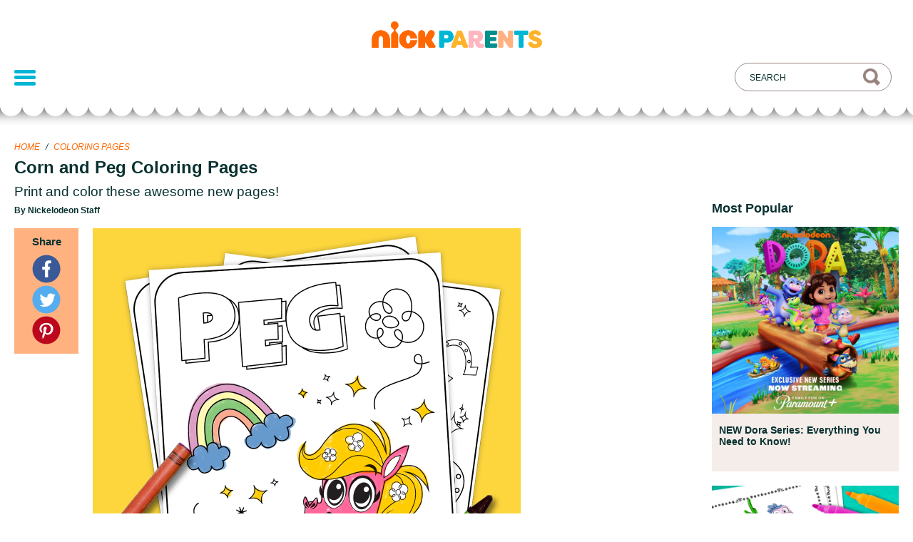

--- FILE ---
content_type: text/html; charset=UTF-8
request_url: https://www.nickelodeonparents.com/corn-and-peg-coloring-pages/
body_size: 7709
content:
<!doctype html>
<html lang="en-US" class="no-js">

<head>
  <meta charset="UTF-8">
  <title>
    Corn and Peg Coloring Pages | Nickelodeon Parents  </title>

  <link
    href="https://www.nickelodeonparents.com/wp-content/themes/nickparents/img/icons/favicon.ico?v=4.20.0"
    rel="shortcut icon">
  <link
    href="https://www.nickelodeonparents.com/wp-content/themes/nickparents/img/icons/touch.png?v=4.20.0"
    rel="apple-touch-icon-precomposed">
  <link
    href="https://www.nickelodeonparents.com/wp-content/themes/nickparents/img/icons/favicon-16x16.png?v=4.20.0"
    sizes="16x16" rel="icon">

  <meta http-equiv="X-UA-Compatible" content="IE=edge,chrome=1">
  <meta name="viewport" content="width=device-width, initial-scale=1.0">

  <meta name="google-site-verification" content="a9A7UvR4I-8Cet3q0Q8hGPJgIMv5_dnHa-xOran409g" />
  <meta name="p:domain_verify" content="4f49c6cc70736715ae566c61aedd0c1e">
  <meta property="fb:app_id" content="1660202657556212">
  <title>Corn and Peg Coloring Pages &#8211; Nickelodeon Parents</title>
<meta name='robots' content='max-image-preview:large' />
  <script>!function(){window.semaphore=window.semaphore||[],window.ketch=function(){window.semaphore.push(arguments)};var e=document.createElement("script");e.type="text/javascript",e.src="https://global.ketchcdn.com/web/v3/config/network_streaming/nickelodeon_parents/boot.js",e.defer=e.async=!0,document.getElementsByTagName("head")[0].appendChild(e)}();</script>
  <script>
    (function (a) {
      var w = window, b = 'cbsoptanon', q = 'cmd', r = 'config';
      w[b] = w[b] ? w[b] : {};
      w[b][q] = w[b][q] ? w[b][q] : [];
      w[b][r] = w[b][r] ? w[b][r] : [];

      a.forEach(function (z) {
        w[b][z] = w[b][z] || function () {
          var c = arguments;
          w[b][q].push(function () {
            w[b][z].apply(w[b], c);
          })
        }
      });
    })(["onScriptsReady", "onAdsReady"]);
  </script>
  <script src="https://cdn.privacy.paramount.com/dist/optanon-v2.0.0.js" async></script>
  <link rel='dns-prefetch' href='//btg.mtvnservices.com' />
<link rel='dns-prefetch' href='//stage-www-nick-com.webplex.vmn.io' />
<link rel='dns-prefetch' href='//use.typekit.net' />
<link rel='dns-prefetch' href='//s.w.org' />
<meta name="description" content="Print and color these awesome new pages! ">
    <meta name="keywords" content="Coloring Pages">
    <link rel="canonical" href="https://www.nickelodeonparents.com/corn-and-peg-coloring-pages/">
		<script type="text/javascript">
			window._wpemojiSettings = {"baseUrl":"https:\/\/s.w.org\/images\/core\/emoji\/13.1.0\/72x72\/","ext":".png","svgUrl":"https:\/\/s.w.org\/images\/core\/emoji\/13.1.0\/svg\/","svgExt":".svg","source":{"concatemoji":"https:\/\/www.nickelodeonparents.com\/wp-includes\/js\/wp-emoji-release.min.js?ver=91c1b0907ec221da11995628ead647c5"}};
			!function(e,a,t){var n,r,o,i=a.createElement("canvas"),p=i.getContext&&i.getContext("2d");function s(e,t){var a=String.fromCharCode;p.clearRect(0,0,i.width,i.height),p.fillText(a.apply(this,e),0,0);e=i.toDataURL();return p.clearRect(0,0,i.width,i.height),p.fillText(a.apply(this,t),0,0),e===i.toDataURL()}function c(e){var t=a.createElement("script");t.src=e,t.defer=t.type="text/javascript",a.getElementsByTagName("head")[0].appendChild(t)}for(o=Array("flag","emoji"),t.supports={everything:!0,everythingExceptFlag:!0},r=0;r<o.length;r++)t.supports[o[r]]=function(e){if(!p||!p.fillText)return!1;switch(p.textBaseline="top",p.font="600 32px Arial",e){case"flag":return s([127987,65039,8205,9895,65039],[127987,65039,8203,9895,65039])?!1:!s([55356,56826,55356,56819],[55356,56826,8203,55356,56819])&&!s([55356,57332,56128,56423,56128,56418,56128,56421,56128,56430,56128,56423,56128,56447],[55356,57332,8203,56128,56423,8203,56128,56418,8203,56128,56421,8203,56128,56430,8203,56128,56423,8203,56128,56447]);case"emoji":return!s([10084,65039,8205,55357,56613],[10084,65039,8203,55357,56613])}return!1}(o[r]),t.supports.everything=t.supports.everything&&t.supports[o[r]],"flag"!==o[r]&&(t.supports.everythingExceptFlag=t.supports.everythingExceptFlag&&t.supports[o[r]]);t.supports.everythingExceptFlag=t.supports.everythingExceptFlag&&!t.supports.flag,t.DOMReady=!1,t.readyCallback=function(){t.DOMReady=!0},t.supports.everything||(n=function(){t.readyCallback()},a.addEventListener?(a.addEventListener("DOMContentLoaded",n,!1),e.addEventListener("load",n,!1)):(e.attachEvent("onload",n),a.attachEvent("onreadystatechange",function(){"complete"===a.readyState&&t.readyCallback()})),(n=t.source||{}).concatemoji?c(n.concatemoji):n.wpemoji&&n.twemoji&&(c(n.twemoji),c(n.wpemoji)))}(window,document,window._wpemojiSettings);
		</script>
		<style type="text/css">
img.wp-smiley,
img.emoji {
	display: inline !important;
	border: none !important;
	box-shadow: none !important;
	height: 1em !important;
	width: 1em !important;
	margin: 0 .07em !important;
	vertical-align: -0.1em !important;
	background: none !important;
	padding: 0 !important;
}
</style>
	<link rel='stylesheet' id='wp-block-library-css'  href='https://www.nickelodeonparents.com/wp-includes/css/dist/block-library/style.min.css?ver=91c1b0907ec221da11995628ead647c5' type='text/css' media='all' />
<link rel='stylesheet' id='nickparents-vendor-styles-css'  href='https://www.nickelodeonparents.com/wp-content/themes/nickparents/styles/vendor-styles.css?ver=4.20.0' type='text/css' media='all' />
<link rel='stylesheet' id='np-fonts-css'  href='https://use.typekit.net/ews0djl.css?ver=91c1b0907ec221da11995628ead647c5' type='text/css' media='all' />
<link rel='stylesheet' id='style-css'  href='https://www.nickelodeonparents.com/wp-content/themes/nickparents/style.css?ver=4.20.0' type='text/css' media='all' />
<link rel='stylesheet' id='nickhelps-style-css'  href='https://www.nickelodeonparents.com/wp-content/themes/nickparents/style.css?ver=91c1b0907ec221da11995628ead647c5' type='text/css' media='all' />
<link rel='stylesheet' id='nickhelps-main-style-css'  href='https://www.nickelodeonparents.com/wp-content/themes/nickparents/styles/main.css?ver=8.0.4' type='text/css' media='screen' />
<script type='text/javascript' src='https://www.nickelodeonparents.com/wp-includes/js/jquery/jquery.min.js?ver=3.6.0' id='jquery-core-js'></script>
<script type='text/javascript' src='https://www.nickelodeonparents.com/wp-includes/js/jquery/jquery-migrate.min.js?ver=3.3.2' id='jquery-migrate-js'></script>
<script type='text/javascript' src='https://www.nickelodeonparents.com/wp-content/plugins/MTVWordPressCore/js/core.js?ver=91c1b0907ec221da11995628ead647c5' id='mtvn.platform.core-js'></script>
<script type='text/javascript' src='//btg.mtvnservices.com/aria/bentojs.js?site=nickparents.com&#038;v=3.2.2' id='bento-js'></script>
<link rel="https://api.w.org/" href="https://www.nickelodeonparents.com//wp-json/" /><link rel="alternate" type="application/json" href="https://www.nickelodeonparents.com//wp-json/wp/v2/posts/7300" /><link rel="alternate" type="application/json+oembed" href="https://www.nickelodeonparents.com//wp-json/oembed/1.0/embed?url=https%3A%2F%2Fwww.nickelodeonparents.com%2Fcorn-and-peg-coloring-pages%2F" />
<link rel="alternate" type="text/xml+oembed" href="https://www.nickelodeonparents.com//wp-json/oembed/1.0/embed?url=https%3A%2F%2Fwww.nickelodeonparents.com%2Fcorn-and-peg-coloring-pages%2F&#038;format=xml" />
<meta property="og:site_name" content="Nickelodeon Parents" />
<meta property="og:title" content="Corn and Peg Coloring Pages" />
<meta property="og:type" content="article" />
<meta property="og:url" content="https://www.nickelodeonparents.com/corn-and-peg-coloring-pages/" />
<meta property="og:description" content="Print Now Watch more Nick Jr.! View the TV schedule here." />
<meta property="og:image" content="https://www.nickelodeonparents.com/wp-content/uploads/2019/04/ColoringPack-PEG-1x1-social-1200x630.png" />
<meta property="og:image:width" content="1200" />
<meta property="og:image:height" content="630" />
<meta name="twitter:card" content="summary" />
<meta name="twitter:site" content="@nickjr" />
<meta name="twitter:title" content="Corn and Peg Coloring Pages" />
<meta name="twitter:url" content="https://www.nickelodeonparents.com/corn-and-peg-coloring-pages/" />
<meta name="twitter:description" content="Print Now Watch more Nick Jr.! View the TV schedule here." />
<meta name="twitter:image" content="https://www.nickelodeonparents.com/wp-content/uploads/2019/04/ColoringPack-PEG-1x1-social-300x300.png" />
  <script src="https://use.typekit.net/lmh8fko.js"></script>
  <script>
    try {
      Typekit.load();
    } catch (e) { }
  </script>
</head>

<body class="post-template-default single single-post postid-7300 single-format-standard post-corn-and-peg-coloring-pages group-blog">
      <script>
      (function(i, s, o, g, r, a, m) {
        i['GoogleAnalyticsObject'] = r;
        i[r] = i[r] || function() {
          (i[r].q = i[r].q || []).push(arguments)
        }, i[r].l = 1 * new Date();
        a = s.createElement(o),
          m = s.getElementsByTagName(o)[0];
        a.async = 1;
        a.src = g;
        m.parentNode.insertBefore(a, m)
      })(window, document, 'script', 'https://www.google-analytics.com/analytics.js', 'ga');

      ga('create', 'UA-52898427-2', 'auto');
      ga('send', 'pageview');
    </script>
  <script>
      cbsoptanon.cmd.push(function(cmp) {
      cmp.ot.socialAllowed(function(allowed) {
        if (allowed) {
          window.fbAsyncInit = function () {
            FB.init({
              appId: '1660202657556212',
              xfbml: true,
              version: 'v2.5'
            });
          };

            // Load social media SDKs
            const socials = {
              'facebook-jssdk': '//connect.facebook.net/en_US/sdk.js', 
              'twitter-wjs': '//platform.twitter.com/widgets.js', 
              'pinterest-wjs': '//assets.pinterest.com/js/pinit.js'
            }
            var fjs = document.getElementsByTagName('script')[0];
            Object.entries(socials).forEach(([k, v]) => {
              (function (d, s, id, src) {
                var js
                if (d.getElementById(id)) {
                  return;
                }
                js = d.createElement(s);
                js.id = id;
                js.src = src;
                if (id === 'pinterest-wjs') {
                  js.setAttribute('data-pin-build', 'parsePinBtns');
                }
                fjs.parentNode.insertBefore(js, fjs);
              }(document, 'script', k, v));
            });
        } else {
          document.body.classList.add('ot-no-social');
        }
      });
    });
  </script>

  
  <div class="mobile-menu">
    <div class="top">
      <img class="close" alt="Close menu" src="https://www.nickelodeonparents.com/wp-content/themes/nickparents/img/mobile-close-x.png" />
      <div class="header-menu-container"><ul id="menu-header-menu" class="menu"><li id="menu-item-15133" class="menu-item menu-item-type-taxonomy menu-item-object-category menu-item-15133"><a href="https://www.nickelodeonparents.com/category/parties/?utm_campaign=main_nav">Parties</a></li>
<li id="menu-item-14207" class="menu-item menu-item-type-custom menu-item-object-custom menu-item-14207"><a href="https://www.nickelodeonparents.com/hub/coloring-pages/?utm_source=header_menu&#038;utm_medium=website&#038;utm_campaign=main_nav&#038;utm_id=nick_parents">Coloring Pages</a></li>
<li id="menu-item-14321" class="menu-item menu-item-type-custom menu-item-object-custom menu-item-14321"><a href="https://www.nickelodeonparents.com/hub/teacher-resources/?xrs=nickparents_digital_top-menu_teacher-resources_hub_us_feature_2022&#038;utm_campaign=main_nav">Teacher Resources</a></li>
<li id="menu-item-14323" class="menu-item menu-item-type-custom menu-item-object-custom menu-item-14323"><a href="https://www.nickelodeonparents.com/hub/parent-resources/?xrs=nickparents_digital_top-menu_parent-resources_hub_us_feature_2022&#038;utm_campaign=main_nav">Parent Resources</a></li>
<li id="menu-item-15134" class="menu-item menu-item-type-custom menu-item-object-custom menu-item-15134"><a href="https://www.nickelodeonbirthdayclub.com/?utm_campaign=main_nav">Birthday Club</a></li>
</ul></div>    </div>
    <div class="bottom">
      <div class="links"><ul id="menu-footer-menu" class="menu"><li id="menu-item-14209" class="menu-item menu-item-type-custom menu-item-object-custom menu-item-14209"><a href="https://privacy.paramount.com/policy">Privacy Policy</a></li>
<li id="menu-item-14211" class="menu-item menu-item-type-custom menu-item-object-custom menu-item-14211"><a href="http://legal.paramount.com/vii-terms-of-use">Terms of Use</a></li>
<li id="menu-item-14212" class="ot-sdk-show-settings menu-item menu-item-type-custom menu-item-object-custom menu-item-14212"><a>Your Privacy Choices</a></li>
<li id="menu-item-14559" class="menu-item menu-item-type-custom menu-item-object-custom menu-item-14559"><a href="https://privacy.paramount.com/en/policy#additional-information-us-states">California Notice</a></li>
</ul></div>      <div class="legal">&copy;
        2026 Viacom International Inc.<br />All Rights Reserved.
      </div>
      <div class="legal">Nickelodeon and all related titles, logos and<br />characters are trademarks of
        Viacom<br />International Inc.</div>
    </div>
  </div>

  
  <div class="outer-content-container">
    <header class="site-header">
      <div class="content">
        <h1 class="header-brand">
          <a href="https://www.nickelodeonparents.com"
            title="Nickelodeon Parents">
            <span class="screen-reader-text">
              Nickelodeon Parents            </span>
            <img src="https://www.nickelodeonparents.com/wp-content/themes/nickparents/img/logo.png" alt="" />
          </a>
        </h1>
        <!-- /logo -->

        <button class="mobile-menu-link">
          <span></span>
          <span></span>
          <span></span>
        </button>

        <!-- Search box-->
        <div class="search-box-container">
          <input class="text-input text-input--search-box" placeholder="Search" type="text"
            value="">
          <div class="mobile-filter-button filter-button">Filter<span class="filter-icon"></span></div>
        </div>

        <div class="header-menu-container"><ul id="menu-header-menu-1" class="menu"><li class="menu-spacer"></li><li class="menu-item menu-item-type-taxonomy menu-item-object-category menu-item-15133"><a href="https://www.nickelodeonparents.com/category/parties/?utm_campaign=main_nav">Parties</a></li>
<li class="menu-item menu-item-type-custom menu-item-object-custom menu-item-14207"><a href="https://www.nickelodeonparents.com/hub/coloring-pages/?utm_source=header_menu&#038;utm_medium=website&#038;utm_campaign=main_nav&#038;utm_id=nick_parents">Coloring Pages</a></li>
<li class="menu-item menu-item-type-custom menu-item-object-custom menu-item-14321"><a href="https://www.nickelodeonparents.com/hub/teacher-resources/?xrs=nickparents_digital_top-menu_teacher-resources_hub_us_feature_2022&#038;utm_campaign=main_nav">Teacher Resources</a></li>
<li class="menu-item menu-item-type-custom menu-item-object-custom menu-item-14323"><a href="https://www.nickelodeonparents.com/hub/parent-resources/?xrs=nickparents_digital_top-menu_parent-resources_hub_us_feature_2022&#038;utm_campaign=main_nav">Parent Resources</a></li>
<li class="menu-item menu-item-type-custom menu-item-object-custom menu-item-15134"><a href="https://www.nickelodeonbirthdayclub.com/?utm_campaign=main_nav">Birthday Club</a></li>
<li class="filter-menu-item"><button class="filter-button">Filter<span class="filter-icon"></span></button></li></ul></div>      </div>
      <div class="scallop"></div>
    </header>
<main class="content">
  
      
      <article id="post-7300" class="article ">
        <header class="article__header">
          <div class="article__header__container">
            <div class="article__meta ">
              <div class="breadcrumb left">
                <span class="breadcrumb__item">
                  <a href="https://www.nickelodeonparents.com" title="Home">Home</a>
                </span>
                                <span class="breadcrumb__divider">
                  /
                </span>
                <span class="breadcrumb__item">
                  <a href="https://www.nickelodeonparents.com/category/coloring-pages/">Coloring Pages</a>
                </span>
                              </div>
            </div>

            <h1 class="article__title">Corn and Peg Coloring Pages</h1>
                          <h2 class="article__subtitle">Print and color these awesome new pages! </h2>
                        <div class="article__author">
                              By Nickelodeon Staff
                          </div>
          </div>
        </header>

        <section class="article__section">
          <div class="article__sharing-container">
            <div class="article__sharing">
              <h4>
                Share
              </h4>
                            <a class="article__sharing-icon article__sharing-icon--facebook" href="https://www.nickelodeonparents.com/corn-and-peg-coloring-pages/"><img title="Facebook" alt="Facebook symbol" src="https://www.nickelodeonparents.com/wp-content/themes/nickparents/img/social-icon-facebook-40x40.png" srcset="https://www.nickelodeonparents.com/wp-content/themes/nickparents/img/social-icon-facebook-40x40.png 40w,
              https://www.nickelodeonparents.com/wp-content/themes/nickparents/img/social-icon-facebook-80x80.png 80w" sizes="40px"></a>
              <a class="article__sharing-icon article__sharing-icon--twitter" href="https://twitter.com/intent/tweet?url=https%3A%2F%2Fwww.nickelodeonparents.com%2Fcorn-and-peg-coloring-pages%2F&amp;text=Corn and Peg Coloring Pages" target="_blank"><img title="Twitter" alt="Twitter symbol" src="https://www.nickelodeonparents.com/wp-content/themes/nickparents/img/social-icon-twitter-40x40.png" srcset="https://www.nickelodeonparents.com/wp-content/themes/nickparents/img/social-icon-twitter-40x40.png 40w,
              https://www.nickelodeonparents.com/wp-content/themes/nickparents/img/social-icon-twitter-80x80.png 80w" sizes="40px"></a>
              <a class="article__sharing-icon article__sharing-icon--pinterest" data-pin-do="buttonPin" data-pin-custom="true" href="https://www.pinterest.com/pin/create/button/?url=https%3A%2F%2Fwww.nickelodeonparents.com%2Fcorn-and-peg-coloring-pages%2F&amp;media=https%3A%2F%2Fwww.nickelodeonparents.com%2Fwp-content%2Fuploads%2F2019%2F04%2FColoringPack-PEG-1x1-social.png&amp;description=Corn and Peg Coloring Pages">
                <img title="Pinterest" alt="Pinterest symbol" src="https://www.nickelodeonparents.com/wp-content/themes/nickparents/img/social-icon-pinterest-40x40.png" srcset="https://www.nickelodeonparents.com/wp-content/themes/nickparents/img/social-icon-pinterest-40x40.png 40w,
              https://www.nickelodeonparents.com/wp-content/themes/nickparents/img/social-icon-pinterest-80x80.png 80w" sizes="40px"></a>
            </div>
          </div>
          <div class="article__content">
                          <div class="article__header-image">
                <img width="1200" height="1200" src="https://www.nickelodeonparents.com/wp-content/uploads/2019/04/ColoringPack-PEG-1x1-social.png" class="attachment-full size-full wp-post-image" alt="" loading="lazy" srcset="https://www.nickelodeonparents.com/wp-content/uploads/2019/04/ColoringPack-PEG-1x1-social.png 1200w, https://www.nickelodeonparents.com/wp-content/uploads/2019/04/ColoringPack-PEG-1x1-social-150x150.png 150w, https://www.nickelodeonparents.com/wp-content/uploads/2019/04/ColoringPack-PEG-1x1-social-300x300.png 300w, https://www.nickelodeonparents.com/wp-content/uploads/2019/04/ColoringPack-PEG-1x1-social-768x768.png 768w, https://www.nickelodeonparents.com/wp-content/uploads/2019/04/ColoringPack-PEG-1x1-social-1024x1024.png 1024w, https://www.nickelodeonparents.com/wp-content/uploads/2019/04/ColoringPack-PEG-1x1-social-200x200.png 200w, https://www.nickelodeonparents.com/wp-content/uploads/2019/04/ColoringPack-PEG-1x1-social-296x296.png 296w, https://www.nickelodeonparents.com/wp-content/uploads/2019/04/ColoringPack-PEG-1x1-social-592x592.png 592w, https://www.nickelodeonparents.com/wp-content/uploads/2019/04/ColoringPack-PEG-1x1-social-73x73.png 73w, https://www.nickelodeonparents.com/wp-content/uploads/2019/04/ColoringPack-PEG-1x1-social-130x130.png 130w" sizes="(max-width: 1200px) 100vw, 1200px" />              </div>
                        <p><a class="button button--print-now" data-pdf="printable-pdf-1" href="https://www.nickelodeonparents.com/wp-content/uploads/2019/04/Corn-and-peg-coloring-pages.pdf" title="Print Now">Print Now</a></p>
<p>Watch more Nick Jr.! View the TV schedule <a class="c-link" href="http://www.nickjr.com/tvschedule/?xid=NP" target="_blank" rel="noopener noreferrer" aria-describedby="slack-kit-tooltip">here</a>.</p>

                        <p class="article__tags-list">Tags: <a href="https://www.nickelodeonparents.com/show/corn-peg/">Corn &amp; Peg</a>, <a href="https://www.nickelodeonparents.com/show/more-shows/">More!</a>, <a href="https://www.nickelodeonparents.com/category/coloring-pages/">Coloring Pages</a></p>
                      </div>
          <aside class="article__aside">
                        <div class="article__popular-posts">
              <h4 class="title">Most Popular</h4>
                <div id="post-14624" class="card" data-post-id="14624" data-show="dora " data-timestamp="1712233785" data-featured="false">
        <div class="card__image-container">
      <a href="https://www.nickelodeonparents.com/new-dora-the-explorer-series/" >
        <img alt="" title="NEW Dora Series: Everything You Need to Know!" class="card__image" srcset="https://www.nickelodeonparents.com/wp-content/uploads/2023/09/NickParents_New_Dora_FAQ_Article_1x1-592x592.jpg 2x, https://www.nickelodeonparents.com/wp-content/uploads/2023/09/NickParents_New_Dora_FAQ_Article_1x1-296x296.jpg 1x" src="https://www.nickelodeonparents.com/wp-content/uploads/2023/09/NickParents_New_Dora_FAQ_Article_1x1-296x296.jpg">
      </a>
    </div>
    <div class="card__bottom">
      <h4 class="card__title"><a href="https://www.nickelodeonparents.com/new-dora-the-explorer-series/">NEW Dora Series: Everything You Need to Know!</a></h4>
      <div class="card__category-line">
                  <p class="card__category">Full Episodes</p>
              </div>
    </div>
  </div>
  <div id="post-14949" class="card" data-post-id="14949" data-show="dora " data-timestamp="1710508562" data-featured="false">
        <div class="card__image-container">
      <a href="https://www.nickelodeonparents.com/dora-coloring-pack/" >
        <img alt="" title="DORA &#038; Friends Coloring Pack" class="card__image" srcset="https://www.nickelodeonparents.com/wp-content/uploads/2024/03/1857_NickParents_Dora_Coloring_1x1-1-592x592.jpg 2x, https://www.nickelodeonparents.com/wp-content/uploads/2024/03/1857_NickParents_Dora_Coloring_1x1-1-296x296.jpg 1x" src="https://www.nickelodeonparents.com/wp-content/uploads/2024/03/1857_NickParents_Dora_Coloring_1x1-1-296x296.jpg">
      </a>
    </div>
    <div class="card__bottom">
      <h4 class="card__title"><a href="https://www.nickelodeonparents.com/dora-coloring-pack/">DORA &#038; Friends Coloring Pack</a></h4>
      <div class="card__category-line">
                  <p class="card__category">Coloring Pages</p>
              </div>
    </div>
  </div>
  <div id="post-7048" class="card" data-post-id="7048" data-show="more-shows nella-the-princess-knight paw-patrol shimmer-shine sunny-day " data-timestamp="1709303034" data-featured="false">
        <div class="card__image-container">
      <a href="https://www.nickelodeonparents.com/girl-power-activity-pack/" >
        <img alt="" title="Girl Power Activity Pack" class="card__image" srcset="https://www.nickelodeonparents.com/wp-content/uploads/2018/03/NationalWomensHistoryMonth_v4-592x592.png 2x, https://www.nickelodeonparents.com/wp-content/uploads/2018/03/NationalWomensHistoryMonth_v4-296x296.png 1x" src="https://www.nickelodeonparents.com/wp-content/uploads/2018/03/NationalWomensHistoryMonth_v4-296x296.png">
      </a>
    </div>
    <div class="card__bottom">
      <h4 class="card__title"><a href="https://www.nickelodeonparents.com/girl-power-activity-pack/">Girl Power Activity Pack</a></h4>
      <div class="card__category-line">
                  <p class="card__category">Coloring Pages</p>
              </div>
    </div>
  </div>
            </div>
                      </aside>
        </section>

      </article>

      <div class="article__related">
        <h4>Related</h4>

        <div class="article__related-post-list">
            <div id="post-14292" class="card" data-post-id="14292" data-show="" data-timestamp="1743763154" data-featured="false">
        <div class="card__image-container">
      <a href="https://www.nickelodeonparents.com/nickelodeon-tiny-chef-coloring-pages/" >
        <img alt="" title="Foodie-Friendly, Tiny Chef Coloring Pages" class="card__image" srcset="https://www.nickelodeonparents.com/wp-content/uploads/2022/11/NJR_CRM_TC_COLORING_THUMBNAIL_1x1-592x592.png 2x, https://www.nickelodeonparents.com/wp-content/uploads/2022/11/NJR_CRM_TC_COLORING_THUMBNAIL_1x1-296x296.png 1x" src="https://www.nickelodeonparents.com/wp-content/uploads/2022/11/NJR_CRM_TC_COLORING_THUMBNAIL_1x1-296x296.png">
      </a>
    </div>
    <div class="card__bottom">
      <h4 class="card__title"><a href="https://www.nickelodeonparents.com/nickelodeon-tiny-chef-coloring-pages/">Foodie-Friendly, Tiny Chef Coloring Pages</a></h4>
      <div class="card__category-line">
                  <p class="card__category">Coloring Pages</p>
              </div>
    </div>
  </div>
  <div id="post-4047" class="card" data-post-id="4047" data-show="blaze more-shows paw-patrol shimmer-shine spongebob tmnt " data-timestamp="1748871718" data-featured="false">
        <div class="card__image-container">
      <a href="https://www.nickelodeonparents.com/kids-summer-mocktail-recipes/" >
        <img alt="" title="Kids Summer Mocktails" class="card__image" srcset="https://www.nickelodeonparents.com/wp-content/uploads/2016/06/misc-summerMocktails1x1-592x592.jpg 2x, https://www.nickelodeonparents.com/wp-content/uploads/2016/06/misc-summerMocktails1x1-296x296.jpg 1x" src="https://www.nickelodeonparents.com/wp-content/uploads/2016/06/misc-summerMocktails1x1-296x296.jpg">
      </a>
    </div>
    <div class="card__bottom">
      <h4 class="card__title"><a href="https://www.nickelodeonparents.com/kids-summer-mocktail-recipes/">Kids Summer Mocktails</a></h4>
      <div class="card__category-line">
                  <p class="card__category">Recipes</p>
              </div>
    </div>
  </div>
  <div id="post-12200" class="card" data-post-id="12200" data-show="adventures-of-paddington blues-clues-you butterbeans-cafe more-shows tmnt " data-timestamp="1744174817" data-featured="false">
        <div class="card__image-container">
      <a href="https://www.nickelodeonparents.com/easy-brunch-recipes-that-kids-will-love/" >
        <img alt="" title="Easy Brunch Recipes that Kids Will Love" class="card__image" srcset="https://www.nickelodeonparents.com/wp-content/uploads/2020/09/Final_1x1-592x592.png 2x, https://www.nickelodeonparents.com/wp-content/uploads/2020/09/Final_1x1-296x296.png 1x" src="https://www.nickelodeonparents.com/wp-content/uploads/2020/09/Final_1x1-296x296.png">
      </a>
    </div>
    <div class="card__bottom">
      <h4 class="card__title"><a href="https://www.nickelodeonparents.com/easy-brunch-recipes-that-kids-will-love/">Easy Brunch Recipes that Kids Will Love</a></h4>
      <div class="card__category-line">
                  <p class="card__category">Creative Lunches</p>
              </div>
    </div>
  </div>
  <div id="post-8051" class="card" data-post-id="8051" data-show="blaze blues-clues-you butterbeans-cafe more-shows paw-patrol " data-timestamp="1743077774" data-featured="false">
        <div class="card__image-container">
      <a href="https://www.nickelodeonparents.com/nick-jr-joke-pack/" >
        <img alt="" title="April Fools Nick Jr. Joke Pack" class="card__image" srcset="https://www.nickelodeonparents.com/wp-content/uploads/2020/03/NJR-MP-JOKE-1x1_copy-592x592.png 2x, https://www.nickelodeonparents.com/wp-content/uploads/2020/03/NJR-MP-JOKE-1x1_copy-296x296.png 1x" src="https://www.nickelodeonparents.com/wp-content/uploads/2020/03/NJR-MP-JOKE-1x1_copy-296x296.png">
      </a>
    </div>
    <div class="card__bottom">
      <h4 class="card__title"><a href="https://www.nickelodeonparents.com/nick-jr-joke-pack/">April Fools Nick Jr. Joke Pack</a></h4>
      <div class="card__category-line">
                  <p class="card__category">Coloring Pages</p>
              </div>
    </div>
  </div>
        </div>
      </div>

  </main>
        <!-- footer -->
        <footer class="footer content" role="contentinfo">
          <div class="container">
            <section class="clear" role="banner">
              <div class="footer-sites">
                <div class="footer-sites__header">Find more at:</div>
                <div class="footer-sites__container">
                  <div class="footer-sites__item">
                    <a target="_blank" rel="noopener" href="http://www.nickjr.com" title="Nick Jr.">
                      <img alt="" title="Nick Jr." srcset="https://www.nickelodeonparents.com/wp-content/themes/nickparents/img/nickjr-1x.png 81w,
                          https://www.nickelodeonparents.com/wp-content/themes/nickparents/img/nickjr-2x.png 162w" sizes="81px" src="https://www.nickelodeonparents.com/wp-content/themes/nickparents/img/nickjr-1x.png" />
                    </a>
                  </div>
                  <div class="footer-sites__item">
                    <a target="_blank" rel="noopener" href="http://www.nick.com" title="Nick.com">
                      <img alt="" title="Nick" srcset="https://www.nickelodeonparents.com/wp-content/themes/nickparents/img/nick-1x.png 52w,
                          https://www.nickelodeonparents.com/wp-content/themes/nickparents/img/nick-2x.png 104w" sizes="52px" src="https://www.nickelodeonparents.com/wp-content/themes/nickparents/img/nick-1x.png" />
                    </a>
                  </div>
                  <div class="footer-sites__item">
                    <a target="_blank" rel="noopener" href="http://www.nickatnite.com" title="Nick@Nite">
                      <img alt="" title="Nick@Nite" srcset="https://www.nickelodeonparents.com/wp-content/themes/nickparents/img/nick@nite-1x.png 125w,
                          https://www.nickelodeonparents.com/wp-content/themes/nickparents/img/nick@nite-2x.png 250w" sizes="125px" src="https://www.nickelodeonparents.com/wp-content/themes/nickparents/img/nick@nite-1x.png" />
                    </a>
                  </div>
                  <div class="footer-sites__item noggin">
                    <a target="_blank" rel="noopener" href="http://www.noggin.com" title="Noggin">
                      <img alt="" title="Noggin" srcset="https://www.nickelodeonparents.com/wp-content/themes/nickparents/img/noggin-1x.png 125w,
                          https://www.nickelodeonparents.com/wp-content/themes/nickparents/img/noggin-2x.png 250w" sizes="125px" src="https://www.nickelodeonparents.com/wp-content/themes/nickparents/img/noggin-1x.png" />
                    </a>
                  </div>
                  <div class="footer-sites__item">
                    <a target="_blank" rel="noopener" href="http://www.nickhelps.com/?xid=NickParents" title="Nick Helps">
                      <img alt="" title="Nick Helps" srcset="https://www.nickelodeonparents.com/wp-content/themes/nickparents/img/nickhelps-1x.png 114w,
                          https://www.nickelodeonparents.com/wp-content/themes/nickparents/img/nickhelps-2x.png 228w" sizes="114px" src="https://www.nickelodeonparents.com/wp-content/themes/nickparents/img/nickhelps-1x.png" />
                    </a>
                  </div>
                </div>
              </div>
            </section>

            <div class="footer__links clearfix"><ul id="menu-footer-menu-1" class="menu"><li class="menu-item menu-item-type-custom menu-item-object-custom menu-item-14209"><a href="https://privacy.paramount.com/policy">Privacy Policy</a></li>
<li class="menu-item menu-item-type-custom menu-item-object-custom menu-item-14211"><a href="http://legal.paramount.com/vii-terms-of-use">Terms of Use</a></li>
<li class="ot-sdk-show-settings menu-item menu-item-type-custom menu-item-object-custom menu-item-14212"><a>Your Privacy Choices</a></li>
<li class="menu-item menu-item-type-custom menu-item-object-custom menu-item-14559"><a href="https://privacy.paramount.com/en/policy#additional-information-us-states">California Notice</a></li>
</ul></div>
            <div class="footer__legal">&copy; 2026 Viacom International Inc. All Rights Reserved. Nickelodeon and all related titles, logos and characters are trademarks of Viacom International Inc.</div>
          </div>
          <img class="footer__kids-teens-image right" src="https://www.nickelodeonparents.com/wp-content/themes/nickparents/img/nick-fp.jpg">
        </footer>
        <!-- /footer -->

        </div> <!-- /outer-content-container -->

        <script type="text/javascript">
      var channel = 'Content Page';
      var pagename = 'Corn and Peg Coloring Pages';
      var category = 'Coloring Pages';
      var pathname = window.location.pathname;
      var pageUrl = window.location.href;
      
      document.addEventListener("DOMContentLoaded", function() {
        var params = {
          channel: channel,
          pageName: pagename,
          "v.pageType": category,
          "v.vendor": 'redspace',
          "v.pageURL": window.location,
          "v.language": 'eng',
          "v.countryName": 'us',
          "v.brandID": 'Nickelodeon Parents',
          "v.pageEvent": 'no-event',
          "v.pageSeries": 'no-event',
        };

        if (window.Bento && typeof window.Bento.onNewPage === 'function') {
          window.Bento.onNewPage(params);
        }
      });
    </script><div id="mtvn_wordpress_core_templates">
	</div>
<script type='text/javascript' id='nick-parents-vendor-scripts-js-extra'>
/* <![CDATA[ */
var np_vendor = {"template_url":"https:\/\/www.nickelodeonparents.com\/wp-content\/themes\/nickparents"};
/* ]]> */
</script>
<script type='text/javascript' src='https://www.nickelodeonparents.com/wp-content/themes/nickparents/scripts/vendor-scripts.min.js?ver=4.20.0' id='nick-parents-vendor-scripts-js'></script>
<script type='text/javascript' src='https://www.nickelodeonparents.com/wp-content/themes/nickparents/js/templates.js?ver=4.20.0' id='handlebars-templates-js'></script>
<script type='text/javascript' id='nick-parents-js-extra'>
/* <![CDATA[ */
var wp = {"ajaxurl":"https:\/\/www.nickelodeonparents.com\/wp-admin\/admin-ajax.php","siteurl":"https:\/\/www.nickelodeonparents.com","themeurl":"https:\/\/www.nickelodeonparents.com\/wp-content\/themes\/nickparents"};
/* ]]> */
</script>
<script type='text/javascript' src='https://www.nickelodeonparents.com/wp-content/themes/nickparents/js/nickparents.min.js?ver=4.20.0' id='nick-parents-js'></script>
<script type='text/javascript' src='https://stage-www-nick-com.webplex.vmn.io/scripts/paramount-embed.js?ver=1.0.0' id='avia-player-js'></script>
<script type='text/javascript' src='https://www.nickelodeonparents.com/wp-content/themes/nickparents/js/nicklibs/edgeplayer-3.0.4.js?ver=3.0.4' id='edge-js'></script>
<script type='text/javascript' src='https://www.nickelodeonparents.com/wp-content/themes/nickparents/js/libs/libs.min.js?ver=8.0.4' id='libs-js'></script>
<script type='text/javascript' src='https://www.nickelodeonparents.com/wp-content/themes/nickparents/js/nicklibs/gsap.3.11.1.min.js?ver=3.11.1' id='gsap-js'></script>
<script type='text/javascript' src='https://www.nickelodeonparents.com/wp-content/themes/nickparents/js/nicklibs/gsap.scrolltrigger.3.11.1.min.js?ver=3.11.1' id='scrolltrigger-js'></script>
<script type='text/javascript' src='https://www.nickelodeonparents.com/wp-content/themes/nickparents/js/main.min.js?ver=8.0.4' id='nickhelps-js-js'></script>
<script type='text/javascript' src='https://www.nickelodeonparents.com/wp-includes/js/wp-embed.min.js?ver=91c1b0907ec221da11995628ead647c5' id='wp-embed-js'></script>
<script type='text/javascript' id='nick-parents-single-page-js-extra'>
/* <![CDATA[ */
var np = {"url":"https:\/\/www.nickelodeonparents.com\/corn-and-peg-coloring-pages\/","title":"Corn and Peg Coloring Pages"};
/* ]]> */
</script>
<script type='text/javascript' src='https://www.nickelodeonparents.com/wp-content/themes/nickparents/js/single-post.min.js?ver=4.20.0' id='nick-parents-single-page-js'></script>

        <!-- PAGEOK -->
        <!-- 4.20.0 -->
        </body>

        </html>

--- FILE ---
content_type: application/javascript
request_url: https://www.nickelodeonparents.com/wp-content/themes/nickparents/js/nicklibs/edgeplayer-3.0.4.js?ver=3.0.4
body_size: 804082
content:
!function(e,t){if("object"==typeof exports&&"object"==typeof module)module.exports=t();else if("function"==typeof define&&define.amd)define([],t);else{var i=t();for(var n in i)("object"==typeof exports?exports:e)[n]=i[n]}}(window,function(){return g={},h.m=f=[function(H,V,e){var K;(function(){function i(){}var e=this,t=e._,n=Array.prototype,s=Object.prototype,r=Function.prototype,a=n.push,l=n.slice,c=s.toString,o=s.hasOwnProperty,d=Array.isArray,u=Object.keys,h=r.bind,f=Object.create,p=function(e){return e instanceof p?e:this instanceof p?void(this._wrapped=e):new p(e)};H.exports&&(V=H.exports=p),(V._=p).VERSION="1.8.3";var g=function(r,a,e){if(void 0===a)return r;switch(null==e?3:e){case 1:return function(e){return r.call(a,e)};case 2:return function(e,t){return r.call(a,e,t)};case 3:return function(e,t,i){return r.call(a,e,t,i)};case 4:return function(e,t,i,n){return r.call(a,e,t,i,n)}}return function(){return r.apply(a,arguments)}},m=function(e,t,i){return null==e?p.identity:p.isFunction(e)?g(e,t,i):p.isObject(e)?p.matcher(e):p.property(e)};p.iteratee=function(e,t){return m(e,t,1/0)};function v(l,d){return function(e){var t=arguments.length;if(t<2||null==e)return e;for(var i=1;i<t;i++)for(var n=arguments[i],r=l(n),a=r.length,s=0;s<a;s++){var o=r[s];d&&void 0!==e[o]||(e[o]=n[o])}return e}}function y(e){if(!p.isObject(e))return{};if(f)return f(e);i.prototype=e;var t=new i;return i.prototype=null,t}function A(t){return function(e){return null==e?void 0:e[t]}}var E=Math.pow(2,53)-1,T=A("length"),S=function(e){var t=T(e);return"number"==typeof t&&0<=t&&t<=E};function b(o){return function(e,t,i,n){t=g(t,n,4);var r=!S(e)&&p.keys(e),a=(r||e).length,s=0<o?0:a-1;return arguments.length<3&&(i=e[r?r[s]:s],s+=o),function(e,t,i,n,r,a){for(;0<=r&&r<a;r+=o){var s=n?n[r]:r;i=t(i,e[s],s,e)}return i}(e,t,i,r,s,a)}}p.each=p.forEach=function(e,t,i){var n,r;if(t=g(t,i),S(e))for(n=0,r=e.length;n<r;n++)t(e[n],n,e);else{var a=p.keys(e);for(n=0,r=a.length;n<r;n++)t(e[a[n]],a[n],e)}return e},p.map=p.collect=function(e,t,i){t=m(t,i);for(var n=!S(e)&&p.keys(e),r=(n||e).length,a=Array(r),s=0;s<r;s++){var o=n?n[s]:s;a[s]=t(e[o],o,e)}return a},p.reduce=p.foldl=p.inject=b(1),p.reduceRight=p.foldr=b(-1),p.find=p.detect=function(e,t,i){var n;if(void 0!==(n=S(e)?p.findIndex(e,t,i):p.findKey(e,t,i))&&-1!==n)return e[n]},p.filter=p.select=function(e,n,t){var r=[];return n=m(n,t),p.each(e,function(e,t,i){n(e,t,i)&&r.push(e)}),r},p.reject=function(e,t,i){return p.filter(e,p.negate(m(t)),i)},p.every=p.all=function(e,t,i){t=m(t,i);for(var n=!S(e)&&p.keys(e),r=(n||e).length,a=0;a<r;a++){var s=n?n[a]:a;if(!t(e[s],s,e))return!1}return!0},p.some=p.any=function(e,t,i){t=m(t,i);for(var n=!S(e)&&p.keys(e),r=(n||e).length,a=0;a<r;a++){var s=n?n[a]:a;if(t(e[s],s,e))return!0}return!1},p.contains=p.includes=p.include=function(e,t,i,n){return S(e)||(e=p.values(e)),"number"==typeof i&&!n||(i=0),0<=p.indexOf(e,t,i)},p.invoke=function(e,i){var n=l.call(arguments,2),r=p.isFunction(i);return p.map(e,function(e){var t=r?i:e[i];return null==t?t:t.apply(e,n)})},p.pluck=function(e,t){return p.map(e,p.property(t))},p.where=function(e,t){return p.filter(e,p.matcher(t))},p.findWhere=function(e,t){return p.find(e,p.matcher(t))},p.max=function(e,n,t){var i,r,a=-1/0,s=-1/0;if(null==n&&null!=e)for(var o=0,l=(e=S(e)?e:p.values(e)).length;o<l;o++)i=e[o],a<i&&(a=i);else n=m(n,t),p.each(e,function(e,t,i){r=n(e,t,i),(s<r||r===-1/0&&a===-1/0)&&(a=e,s=r)});return a},p.min=function(e,n,t){var i,r,a=1/0,s=1/0;if(null==n&&null!=e)for(var o=0,l=(e=S(e)?e:p.values(e)).length;o<l;o++)(i=e[o])<a&&(a=i);else n=m(n,t),p.each(e,function(e,t,i){((r=n(e,t,i))<s||r===1/0&&a===1/0)&&(a=e,s=r)});return a},p.shuffle=function(e){for(var t,i=S(e)?e:p.values(e),n=i.length,r=Array(n),a=0;a<n;a++)(t=p.random(0,a))!==a&&(r[a]=r[t]),r[t]=i[a];return r},p.sample=function(e,t,i){return null==t||i?(S(e)||(e=p.values(e)),e[p.random(e.length-1)]):p.shuffle(e).slice(0,Math.max(0,t))},p.sortBy=function(e,n,t){return n=m(n,t),p.pluck(p.map(e,function(e,t,i){return{value:e,index:t,criteria:n(e,t,i)}}).sort(function(e,t){var i=e.criteria,n=t.criteria;if(i!==n){if(n<i||void 0===i)return 1;if(i<n||void 0===n)return-1}return e.index-t.index}),"value")};function _(s){return function(n,r,e){var a={};return r=m(r,e),p.each(n,function(e,t){var i=r(e,t,n);s(a,e,i)}),a}}p.groupBy=_(function(e,t,i){p.has(e,i)?e[i].push(t):e[i]=[t]}),p.indexBy=_(function(e,t,i){e[i]=t}),p.countBy=_(function(e,t,i){p.has(e,i)?e[i]++:e[i]=1}),p.toArray=function(e){return e?p.isArray(e)?l.call(e):S(e)?p.map(e,p.identity):p.values(e):[]},p.size=function(e){return null==e?0:S(e)?e.length:p.keys(e).length},p.partition=function(e,n,t){n=m(n,t);var r=[],a=[];return p.each(e,function(e,t,i){(n(e,t,i)?r:a).push(e)}),[r,a]},p.first=p.head=p.take=function(e,t,i){if(null!=e)return null==t||i?e[0]:p.initial(e,e.length-t)},p.initial=function(e,t,i){return l.call(e,0,Math.max(0,e.length-(null==t||i?1:t)))},p.last=function(e,t,i){if(null!=e)return null==t||i?e[e.length-1]:p.rest(e,Math.max(0,e.length-t))},p.rest=p.tail=p.drop=function(e,t,i){return l.call(e,null==t||i?1:t)},p.compact=function(e){return p.filter(e,p.identity)};var R=function(e,t,i,n){for(var r=[],a=0,s=n||0,o=T(e);s<o;s++){var l=e[s];if(S(l)&&(p.isArray(l)||p.isArguments(l))){t||(l=R(l,t,i));var d=0,u=l.length;for(r.length+=u;d<u;)r[a++]=l[d++]}else i||(r[a++]=l)}return r};function C(a){return function(e,t,i){t=m(t,i);for(var n=T(e),r=0<a?0:n-1;0<=r&&r<n;r+=a)if(t(e[r],r,e))return r;return-1}}function k(a,s,o){return function(e,t,i){var n=0,r=T(e);if("number"==typeof i)0<a?n=0<=i?i:Math.max(i+r,n):r=0<=i?Math.min(i+1,r):i+r+1;else if(o&&i&&r)return e[i=o(e,t)]===t?i:-1;if(t!=t)return 0<=(i=s(l.call(e,n,r),p.isNaN))?i+n:-1;for(i=0<a?n:r-1;0<=i&&i<r;i+=a)if(e[i]===t)return i;return-1}}p.flatten=function(e,t){return R(e,t,!1)},p.without=function(e){return p.difference(e,l.call(arguments,1))},p.uniq=p.unique=function(e,t,i,n){p.isBoolean(t)||(n=i,i=t,t=!1),null!=i&&(i=m(i,n));for(var r=[],a=[],s=0,o=T(e);s<o;s++){var l=e[s],d=i?i(l,s,e):l;t?(s&&a===d||r.push(l),a=d):i?p.contains(a,d)||(a.push(d),r.push(l)):p.contains(r,l)||r.push(l)}return r},p.union=function(){return p.uniq(R(arguments,!0,!0))},p.intersection=function(e){for(var t=[],i=arguments.length,n=0,r=T(e);n<r;n++){var a=e[n];if(!p.contains(t,a)){for(var s=1;s<i&&p.contains(arguments[s],a);s++);s===i&&t.push(a)}}return t},p.difference=function(e){var t=R(arguments,!0,!0,1);return p.filter(e,function(e){return!p.contains(t,e)})},p.zip=function(){return p.unzip(arguments)},p.unzip=function(e){for(var t=e&&p.max(e,T).length||0,i=Array(t),n=0;n<t;n++)i[n]=p.pluck(e,n);return i},p.object=function(e,t){for(var i={},n=0,r=T(e);n<r;n++)t?i[e[n]]=t[n]:i[e[n][0]]=e[n][1];return i},p.findIndex=C(1),p.findLastIndex=C(-1),p.sortedIndex=function(e,t,i,n){for(var r=(i=m(i,n,1))(t),a=0,s=T(e);a<s;){var o=Math.floor((a+s)/2);i(e[o])<r?a=o+1:s=o}return a},p.indexOf=k(1,p.findIndex,p.sortedIndex),p.lastIndexOf=k(-1,p.findLastIndex),p.range=function(e,t,i){null==t&&(t=e||0,e=0),i=i||1;for(var n=Math.max(Math.ceil((t-e)/i),0),r=Array(n),a=0;a<n;a++,e+=i)r[a]=e;return r};function w(e,t,i,n,r){if(!(n instanceof t))return e.apply(i,r);var a=y(e.prototype),s=e.apply(a,r);return p.isObject(s)?s:a}p.bind=function(e,t){if(h&&e.bind===h)return h.apply(e,l.call(arguments,1));if(!p.isFunction(e))throw new TypeError("Bind must be called on a function");var i=l.call(arguments,2),n=function(){return w(e,n,t,this,i.concat(l.call(arguments)))};return n},p.partial=function(r){var a=l.call(arguments,1),s=function(){for(var e=0,t=a.length,i=Array(t),n=0;n<t;n++)i[n]=a[n]===p?arguments[e++]:a[n];for(;e<arguments.length;)i.push(arguments[e++]);return w(r,s,this,this,i)};return s},p.bindAll=function(e){var t,i,n=arguments.length;if(n<=1)throw new Error("bindAll must be passed function names");for(t=1;t<n;t++)e[i=arguments[t]]=p.bind(e[i],e);return e},p.memoize=function(n,r){var a=function(e){var t=a.cache,i=""+(r?r.apply(this,arguments):e);return p.has(t,i)||(t[i]=n.apply(this,arguments)),t[i]};return a.cache={},a},p.delay=function(e,t){var i=l.call(arguments,2);return setTimeout(function(){return e.apply(null,i)},t)},p.defer=p.partial(p.delay,p,1),p.throttle=function(i,n,r){var a,s,o,l=null,d=0;r=r||{};function u(){d=!1===r.leading?0:p.now(),l=null,o=i.apply(a,s),l||(a=s=null)}return function(){var e=p.now();d||!1!==r.leading||(d=e);var t=n-(e-d);return a=this,s=arguments,t<=0||n<t?(l&&(clearTimeout(l),l=null),d=e,o=i.apply(a,s),l||(a=s=null)):l||!1===r.trailing||(l=setTimeout(u,t)),o}},p.debounce=function(t,i,n){var r,a,s,o,l,d=function(){var e=p.now()-o;e<i&&0<=e?r=setTimeout(d,i-e):(r=null,n||(l=t.apply(s,a),r||(s=a=null)))};return function(){s=this,a=arguments,o=p.now();var e=n&&!r;return r=r||setTimeout(d,i),e&&(l=t.apply(s,a),s=a=null),l}},p.wrap=function(e,t){return p.partial(t,e)},p.negate=function(e){return function(){return!e.apply(this,arguments)}},p.compose=function(){var i=arguments,n=i.length-1;return function(){for(var e=n,t=i[n].apply(this,arguments);e--;)t=i[e].call(this,t);return t}},p.after=function(e,t){return function(){if(--e<1)return t.apply(this,arguments)}},p.before=function(e,t){var i;return function(){return 0<--e&&(i=t.apply(this,arguments)),e<=1&&(t=null),i}},p.once=p.partial(p.before,2);var L=!{toString:null}.propertyIsEnumerable("toString"),D=["valueOf","isPrototypeOf","toString","propertyIsEnumerable","hasOwnProperty","toLocaleString"];function x(e,t){var i=D.length,n=e.constructor,r=p.isFunction(n)&&n.prototype||s,a="constructor";for(p.has(e,a)&&!p.contains(t,a)&&t.push(a);i--;)(a=D[i])in e&&e[a]!==r[a]&&!p.contains(t,a)&&t.push(a)}p.keys=function(e){if(!p.isObject(e))return[];if(u)return u(e);var t=[];for(var i in e)p.has(e,i)&&t.push(i);return L&&x(e,t),t},p.allKeys=function(e){if(!p.isObject(e))return[];var t=[];for(var i in e)t.push(i);return L&&x(e,t),t},p.values=function(e){for(var t=p.keys(e),i=t.length,n=Array(i),r=0;r<i;r++)n[r]=e[t[r]];return n},p.mapObject=function(e,t,i){t=m(t,i);for(var n,r=p.keys(e),a=r.length,s={},o=0;o<a;o++)s[n=r[o]]=t(e[n],n,e);return s},p.pairs=function(e){for(var t=p.keys(e),i=t.length,n=Array(i),r=0;r<i;r++)n[r]=[t[r],e[t[r]]];return n},p.invert=function(e){for(var t={},i=p.keys(e),n=0,r=i.length;n<r;n++)t[e[i[n]]]=i[n];return t},p.functions=p.methods=function(e){var t=[];for(var i in e)p.isFunction(e[i])&&t.push(i);return t.sort()},p.extend=v(p.allKeys),p.extendOwn=p.assign=v(p.keys),p.findKey=function(e,t,i){t=m(t,i);for(var n,r=p.keys(e),a=0,s=r.length;a<s;a++)if(t(e[n=r[a]],n,e))return n},p.pick=function(e,t,i){var n,r,a={},s=e;if(null==s)return a;p.isFunction(t)?(r=p.allKeys(s),n=g(t,i)):(r=R(arguments,!1,!1,1),n=function(e,t,i){return t in i},s=Object(s));for(var o=0,l=r.length;o<l;o++){var d=r[o],u=s[d];n(u,d,s)&&(a[d]=u)}return a},p.omit=function(e,t,i){if(p.isFunction(t))t=p.negate(t);else{var n=p.map(R(arguments,!1,!1,1),String);t=function(e,t){return!p.contains(n,t)}}return p.pick(e,t,i)},p.defaults=v(p.allKeys,!0),p.create=function(e,t){var i=y(e);return t&&p.extendOwn(i,t),i},p.clone=function(e){return p.isObject(e)?p.isArray(e)?e.slice():p.extend({},e):e},p.tap=function(e,t){return t(e),e},p.isMatch=function(e,t){var i=p.keys(t),n=i.length;if(null==e)return!n;for(var r=Object(e),a=0;a<n;a++){var s=i[a];if(t[s]!==r[s]||!(s in r))return!1}return!0};var I=function(e,t,i,n){if(e===t)return 0!==e||1/e==1/t;if(null==e||null==t)return e===t;e instanceof p&&(e=e._wrapped),t instanceof p&&(t=t._wrapped);var r=c.call(e);if(r!==c.call(t))return!1;switch(r){case"[object RegExp]":case"[object String]":return""+e==""+t;case"[object Number]":return+e!=+e?+t!=+t:0==+e?1/+e==1/t:+e==+t;case"[object Date]":case"[object Boolean]":return+e==+t}var a="[object Array]"===r;if(!a){if("object"!=typeof e||"object"!=typeof t)return!1;var s=e.constructor,o=t.constructor;if(s!==o&&!(p.isFunction(s)&&s instanceof s&&p.isFunction(o)&&o instanceof o)&&"constructor"in e&&"constructor"in t)return!1}n=n||[];for(var l=(i=i||[]).length;l--;)if(i[l]===e)return n[l]===t;if(i.push(e),n.push(t),a){if((l=e.length)!==t.length)return!1;for(;l--;)if(!I(e[l],t[l],i,n))return!1}else{var d,u=p.keys(e);if(l=u.length,p.keys(t).length!==l)return!1;for(;l--;)if(d=u[l],!p.has(t,d)||!I(e[d],t[d],i,n))return!1}return i.pop(),n.pop(),!0};p.isEqual=function(e,t){return I(e,t)},p.isEmpty=function(e){return null==e||(S(e)&&(p.isArray(e)||p.isString(e)||p.isArguments(e))?0===e.length:0===p.keys(e).length)},p.isElement=function(e){return!(!e||1!==e.nodeType)},p.isArray=d||function(e){return"[object Array]"===c.call(e)},p.isObject=function(e){var t=typeof e;return"function"==t||"object"==t&&!!e},p.each(["Arguments","Function","String","Number","Date","RegExp","Error"],function(t){p["is"+t]=function(e){return c.call(e)==="[object "+t+"]"}}),p.isArguments(arguments)||(p.isArguments=function(e){return p.has(e,"callee")}),"object"!=typeof Int8Array&&(p.isFunction=function(e){return"function"==typeof e||!1}),p.isFinite=function(e){return isFinite(e)&&!isNaN(parseFloat(e))},p.isNaN=function(e){return p.isNumber(e)&&e!==+e},p.isBoolean=function(e){return!0===e||!1===e||"[object Boolean]"===c.call(e)},p.isNull=function(e){return null===e},p.isUndefined=function(e){return void 0===e},p.has=function(e,t){return null!=e&&o.call(e,t)},p.noConflict=function(){return e._=t,this},p.identity=function(e){return e},p.constant=function(e){return function(){return e}},p.noop=function(){},p.property=A,p.propertyOf=function(t){return null==t?function(){}:function(e){return t[e]}},p.matcher=p.matches=function(t){return t=p.extendOwn({},t),function(e){return p.isMatch(e,t)}},p.times=function(e,t,i){var n=Array(Math.max(0,e));t=g(t,i,1);for(var r=0;r<e;r++)n[r]=t(r);return n},p.random=function(e,t){return null==t&&(t=e,e=0),e+Math.floor(Math.random()*(t-e+1))},p.now=Date.now||function(){return(new Date).getTime()};function P(t){function i(e){return t[e]}var e="(?:"+p.keys(t).join("|")+")",n=RegExp(e),r=RegExp(e,"g");return function(e){return e=null==e?"":""+e,n.test(e)?e.replace(r,i):e}}var M={"&":"&amp;","<":"&lt;",">":"&gt;",'"':"&quot;","'":"&#x27;","`":"&#x60;"},O=p.invert(M);p.escape=P(M),p.unescape=P(O),p.result=function(e,t,i){var n=null==e?void 0:e[t];return void 0===n&&(n=i),p.isFunction(n)?n.call(e):n};var N=0;p.uniqueId=function(e){var t=++N+"";return e?e+t:t},p.templateSettings={evaluate:/<%([\s\S]+?)%>/g,interpolate:/<%=([\s\S]+?)%>/g,escape:/<%-([\s\S]+?)%>/g};function B(e){return"\\"+U[e]}var F=/(.)^/,U={"'":"'","\\":"\\","\r":"r","\n":"n","\u2028":"u2028","\u2029":"u2029"},j=/\\|'|\r|\n|\u2028|\u2029/g;p.template=function(a,e,t){!e&&t&&(e=t),e=p.defaults({},e,p.templateSettings);var i=RegExp([(e.escape||F).source,(e.interpolate||F).source,(e.evaluate||F).source].join("|")+"|$","g"),s=0,o="__p+='";a.replace(i,function(e,t,i,n,r){return o+=a.slice(s,r).replace(j,B),s=r+e.length,t?o+="'+\n((__t=("+t+"))==null?'':_.escape(__t))+\n'":i?o+="'+\n((__t=("+i+"))==null?'':__t)+\n'":n&&(o+="';\n"+n+"\n__p+='"),e}),o+="';\n",e.variable||(o="with(obj||{}){\n"+o+"}\n"),o="var __t,__p='',__j=Array.prototype.join,print=function(){__p+=__j.call(arguments,'');};\n"+o+"return __p;\n";try{var n=new Function(e.variable||"obj","_",o)}catch(e){throw e.source=o,e}function r(e){return n.call(this,e,p)}var l=e.variable||"obj";return r.source="function("+l+"){\n"+o+"}",r},p.chain=function(e){var t=p(e);return t._chain=!0,t};function G(e,t){return e._chain?p(t).chain():t}p.mixin=function(i){p.each(p.functions(i),function(e){var t=p[e]=i[e];p.prototype[e]=function(){var e=[this._wrapped];return a.apply(e,arguments),G(this,t.apply(p,e))}})},p.mixin(p),p.each(["pop","push","reverse","shift","sort","splice","unshift"],function(t){var i=n[t];p.prototype[t]=function(){var e=this._wrapped;return i.apply(e,arguments),"shift"!==t&&"splice"!==t||0!==e.length||delete e[0],G(this,e)}}),p.each(["concat","join","slice"],function(e){var t=n[e];p.prototype[e]=function(){return G(this,t.apply(this._wrapped,arguments))}}),p.prototype.value=function(){return this._wrapped},p.prototype.valueOf=p.prototype.toJSON=p.prototype.value,p.prototype.toString=function(){return""+this._wrapped},void 0===(K=function(){return p}.apply(V,[]))||(H.exports=K)}).call(this)},function(e,t){e.exports=function(e){return e.webpackPolyfill||(e.deprecate=function(){},e.paths=[],e.children||(e.children=[]),Object.defineProperty(e,"loaded",{enumerable:!0,get:function(){return e.l}}),Object.defineProperty(e,"id",{enumerable:!0,get:function(){return e.i}}),e.webpackPolyfill=1),e}},function(e,t,i){var n=i(40),r=i(5),a=n.methodFactory;n.methodFactory=function(t,e,i){var n=a(t,e,i);return function(){var e=Array.prototype.slice.call(arguments);void 0!==i&&e.unshift(r.DEFAULT_LOG_PREFIX+t.toUpperCase()+" ["+i+"] "),n.apply(void 0,e)}},n.setLevel(n.getLevel());var s=/^.+?([^/\\]+)\.js$/;e.exports=function(e){var t=e.id,i="string"==typeof t?t.replace(s,"$1"):String(e.id);return n.getLogger(i)}},function(e,t,i){var n=i(31);e.exports=function(e){return n.getInstance(e.id).internals}},function(e,t,p){(function(e){var n=p(2)(e),d=p(10).window,r=d.document,u=p(0),a=p(6),t=d.Date,i=d.Number,c=d.Math,s=d.isFinite,o=d.performance,l=p(5),h=void 0;h=o&&o.timing&&o.timing.navigationStart?o.timing.navigationStart:t.now();var f=/^(\d+):(\d+):(\d+\.\d+)$/;e.exports={getTiming:function(){return d.performance&&"function"==typeof d.performance.now?c.round(d.performance.now()):t.now()-h},validateTiming:function(e){return!isNaN(e)&&c.round(e)<=this.getTiming()},isInteger:function(e){return i.isInteger?i.isInteger(e):this.isNumber(e)&&c.floor(e)===e},isNumber:function(e){return"number"==typeof e&&s(e)},roundFloat:function(e,t){var i=c.pow(10,t);return c.round(e*i)/i},isSimpleObject:function(e){return u.isObject(e)&&!u.isFunction(e)&&!u.isArray(e)},parseIntOrNull:function(e){var t=parseInt(e,10);return isNaN(t)?null:t},deepObjectProcessing:function(e,t,i){for(var n in e)this.isSimpleObject(e[n])?i&&this.deepObjectProcessing(e[n],t,i):t(e,n);return e},deepExtend:function(e){var t=e;this.isSimpleObject(t)||(t={});for(var i=1;i<arguments.length;i++){var n=arguments[i];if(null!=n)for(var r in n)this.isSimpleObject(n[r])?t[r]=this.deepExtend(t[r],n[r]):t[r]=n[r]}return t},preserveDefinedValues:function(e,t){return this.deepObjectProcessing(e,function(e,t){null!==e[t]&&void 0!==e[t]||delete e[t]},t)},preserveNullableValues:function(e,t){return this.deepObjectProcessing(e,function(e,t){void 0===e[t]&&(e[t]=null)},t)},animate:function(r,a,i,s){if(void 0!==r){"function"==typeof i&&(s=i,i=null);var o=u.pick(r,u.keys(a)),l=this.getTiming();d.requestAnimationFrame(function e(t){var n=i?c.min(1,(t-l)/i):1;u.each(o,function(e,t){var i=a[t];r[t]=e+function(e){return e*(2-e)}(n)*(i-e)}),1!==n?d.requestAnimationFrame(e):"function"==typeof s&&s()})}},generateId:function(){return"xxxxxxxx-xxxx-4xxx-yxxx-xxxxxxxxxxxx".replace(/[xy]/g,function(e){var t=16*c.random()|0;return("x"===e?t:3&t|8).toString(16)})},mergeByProperty:function(i,e,n){return u.each(e,function(t){var e=u.find(i,function(e){return e[n]===t[n]});e?a.extend(!0,e,t):i.push(a.extend(!0,{},t))}),i},parseTime:function(e){if("string"==typeof e){var t=e.match(f);t&&(e=60*(60*parseInt(t[1])+parseInt(t[2]))+parseFloat(t[3]))}return e},formatTimeString:function(e,t){if(void 0===e)return"--:--";if(isNaN(e))return"00:00";var i=c.floor(e/3600),n=c.floor(e%3600/60),r=c.floor(e%3600%60);return((t=t||0!==i)?i<10?"0"+i+":":i+":":"")+(n<10?"0"+n:n)+":"+(r<10?"0"+r:r)},dispatchEvent:function(e,t,i){var n=void 0;try{n=new d.Event(t,{bubbles:!0,cancelable:!0})}catch(e){(n=r.createEvent("Event")).initEvent(t,!0,!0)}e.dispatchEvent(u.extend(n,i))},appendStyle:function(){var e=r.createElement("style");return e.appendChild(r.createTextNode("")),r.head.appendChild(e),e.sheet},insertCss:function(e,t,i){try{return"insertRule"in e?e.insertRule(t+"{"+i+"}",0):"addRule"in e&&e.addRule(t,i),!0}catch(e){return n.warn("CSS rule insertion failed",t,i,e),!1}},checkStorage:function(e){var t=void 0;try{(t=d[e]).setItem("test","testSessionStorage")}catch(e){t={getItem:function(){return null},setItem:u.noop,removeItem:u.noop}}return t},detectBrowser:function(){var e=d.navigator.userAgent.match(/Edge\/([\d.]+)/);return e?{edge:!0,version:e[1]}:a.browser},getError:function(e){return new Error(l.DEFAULT_LOG_PREFIX+e)},correctFrozenPlayer:function(t){var i=t.buffered,e=t.currentTime,n=i.length;if(1<n)for(var r=1;r<n;r++){if(e>i.end(r-1)&&e<i.start(r))if("break"===function(){var e=.1+i.start(r);return t.currentTime=e,setTimeout(function(){t.currentTime===e&&(t.currentTime=e)},500),"break"}())break}}}}).call(this,p(1)(e))},function(e,t,i){var n=i(6),r=i(102);e.exports={DEFAULT_DOM_EVENT_PREFIX:"edgeplayer",DEFAULT_LOG_PREFIX:"[EdgePlayer] ",FLASH_CALLBACKS_OBJECT_PREFIX:"_mtvnPlayerFlashGlobalCallbacks",FLASH_OBJECT_ID_PREFIX:"FlashVideo",DEFAULT_VOLUME_LEVEL:.7,DEFAULT_GUI_LANGUAGE:"en-us",DEFAULT_AUDIO_LANGUAGE:"en",DEFAULT_TEXT_TRACK_LANGUAGE:"en",UNKNOWN_TEXT_TRACK_LABEL:"Unknown CC",CC_CUSTOMIZATION_OPTIONS:r,DEFAULT_CC_SETTINGS:{fontStyle:"monospacedSans",fontSize:"medium",fontColor:"white",fontOpacity:1,backgroundColor:"black",backgroundOpacity:.5,windowColor:"black",windowOpacity:0},DEFAULT_PLAYHEAD_ACCURACY:1e3,IS_MOBILE:n.os.phone||n.os.tablet,PLAYER_VERSION:"3.0.4",PLAYER_BUILD:"Tue Aug 06 2019 10:38:43 GMT-0400 (Eastern Daylight Time)",COMPONENT_BASE_URL:"//player.mtvnservices.com/edge/",DEFAULT_GUI_VERSION:"3.3.2",DEFAULT_POLYFILL_VERSION:"1.4.17",DEFAULT_ENDSLATE_VERSION:"3.3.0",DEFAULT_AGE_GATE_VERSION:"1.0.0",DEFAULT_MONITOR_VERSION:"1.0.2",MGID_REGEX:/^(.+:.+:.+:(.+)):(.+)$/}},function(nm,om){var tm,um,vm,wm,Tm,Um,xm,ym,zm,Am,Bm,Cm,Dm,Em,Fm,Gm,Hm,Im,Jm,Lm,Mm,Nm,Om,Pm,Qm,Rm,Sm,Vm,Wm,Xm,ey,Dy,Ey,Gy,Ny,Oy,Py,Qy,Ry,Sy,Ty,Uy,Vy,Fy,Ly,My,Wy,pm="function"==typeof Symbol&&"symbol"==typeof Symbol.iterator?function(e){return typeof e}:function(e){return e&&"function"==typeof Symbol&&e.constructor===Symbol&&e!==Symbol.prototype?"symbol":typeof e},qm=(ym=(xm=[]).slice,zm=xm.filter,Am=window.document,Bm={},Cm={},Dm={"column-count":1,columns:1,"font-weight":1,"line-height":1,opacity:1,"z-index":1,zoom:1},Em=/^\s*<(\w+|!)[^>]*>/,Fm=/^<(\w+)\s*\/?>(?:<\/\1>|)$/,Gm=/<(?!area|br|col|embed|hr|img|input|link|meta|param)(([\w:]+)[^>]*)\/>/gi,Hm=/^(?:body|html)$/i,Im=/([A-Z])/g,Jm=["val","css","html","text","data","width","height","offset"],Lm=Am.createElement("table"),Mm=Am.createElement("tr"),Nm={tr:Am.createElement("tbody"),tbody:Lm,thead:Lm,tfoot:Lm,td:Mm,th:Mm,"*":Am.createElement("div")},Om=/complete|loaded|interactive/,Pm=/^[\w-]*$/,Rm=(Qm={}).toString,Sm={},Vm=Am.createElement("div"),Wm={tabindex:"tabIndex",readonly:"readOnly",for:"htmlFor",class:"className",maxlength:"maxLength",cellspacing:"cellSpacing",cellpadding:"cellPadding",rowspan:"rowSpan",colspan:"colSpan",usemap:"useMap",frameborder:"frameBorder",contenteditable:"contentEditable"},Xm=Array.isArray||function(e){return e instanceof Array},Sm.matches=function(e,t){if(!t||!e||1!==e.nodeType)return!1;var i=e.webkitMatchesSelector||e.mozMatchesSelector||e.oMatchesSelector||e.matchesSelector;if(i)return i.call(e,t);var n,r=e.parentNode,a=!r;return a&&(r=Vm).appendChild(e),n=~Sm.qsa(r,t).indexOf(e),a&&Vm.removeChild(e),n},Tm=function(e){return e.replace(/-+(.)?/g,function(e,t){return t?t.toUpperCase():""})},Um=function(i){return zm.call(i,function(e,t){return i.indexOf(e)==t})},Sm.fragment=function(e,t,i){var n,r,a;return Fm.test(e)&&(n=vm(Am.createElement(RegExp.$1))),n||(e.replace&&(e=e.replace(Gm,"<$1></$2>")),t===tm&&(t=Em.test(e)&&RegExp.$1),t in Nm||(t="*"),(a=Nm[t]).innerHTML=""+e,n=vm.each(ym.call(a.childNodes),function(){a.removeChild(this)})),bn(i)&&(r=vm(n),vm.each(i,function(e,t){-1<Jm.indexOf(e)?r[e](t):r.attr(e,t)})),n},Sm.Z=function(e,t){return(e=e||[]).__proto__=vm.fn,e.selector=t||"",e},Sm.isZ=function(e){return e instanceof Sm.Z},Sm.init=function(e,t){var i;if(!e)return Sm.Z();if("string"==typeof e)if("<"==(e=e.trim())[0]&&Em.test(e))i=Sm.fragment(e,RegExp.$1,t),e=null;else{if(t!==tm)return vm(t).find(e);i=Sm.qsa(Am,e)}else{if(Zm(e))return vm(Am).ready(e);if(Sm.isZ(e))return e;if(Xm(e))i=function(e){return zm.call(e,function(e){return null!=e})}(e);else if(an(e))i=[e],e=null;else if(Em.test(e))i=Sm.fragment(e.trim(),RegExp.$1,t),e=null;else{if(t!==tm)return vm(t).find(e);i=Sm.qsa(Am,e)}}return Sm.Z(i,e)},(vm=function(e,t){return Sm.init(e,t)}).extend=function(t){var i,e=ym.call(arguments,1);return"boolean"==typeof t&&(i=t,t=e.shift()),e.forEach(function(e){!function e(t,i,n){for(um in i)n&&(bn(i[um])||Xm(i[um]))?(bn(i[um])&&!bn(t[um])&&(t[um]={}),Xm(i[um])&&!Xm(t[um])&&(t[um]=[]),e(t[um],i[um],n)):i[um]!==tm&&(t[um]=i[um])}(t,e,i)}),t},Sm.qsa=function(e,t){var i,n="#"==t[0],r=!n&&"."==t[0],a=n||r?t.slice(1):t,s=Pm.test(a);return _m(e)&&s&&n?(i=e.getElementById(a))?[i]:[]:1!==e.nodeType&&9!==e.nodeType?[]:ym.call(s&&!n?r?e.getElementsByClassName(a):e.getElementsByTagName(t):e.querySelectorAll(t))},vm.contains=Am.documentElement.contains?function(e,t){return e!==t&&e.contains(t)}:function(e,t){for(;t=t&&t.parentNode;)if(t===e)return!0;return!1},vm.type=Ym,vm.isFunction=Zm,vm.isWindow=$m,vm.isArray=Xm,vm.isPlainObject=bn,vm.isEmptyObject=function(e){var t;for(t in e)return!1;return!0},vm.inArray=function(e,t,i){return xm.indexOf.call(t,e,i)},vm.camelCase=Tm,vm.trim=function(e){return null==e?"":String.prototype.trim.call(e)},vm.uuid=0,vm.support={},vm.expr={},vm.map=function(e,t){var i,n,r,a=[];if(cn(e))for(n=0;n<e.length;n++)null!=(i=t(e[n],n))&&a.push(i);else for(r in e)null!=(i=t(e[r],r))&&a.push(i);return function(e){return 0<e.length?vm.fn.concat.apply([],e):e}(a)},vm.each=function(e,t){var i,n;if(cn(e)){for(i=0;i<e.length;i++)if(!1===t.call(e[i],i,e[i]))return e}else for(n in e)if(!1===t.call(e[n],n,e[n]))return e;return e},vm.grep=function(e,t){return zm.call(e,t)},window.JSON&&(vm.parseJSON=JSON.parse),vm.each("Boolean Number String Function Array Date RegExp Object Error".split(" "),function(e,t){Qm["[object "+t+"]"]=t.toLowerCase()}),vm.fn={forEach:xm.forEach,reduce:xm.reduce,push:xm.push,sort:xm.sort,indexOf:xm.indexOf,concat:xm.concat,map:function(i){return vm(vm.map(this,function(e,t){return i.call(e,t,e)}))},slice:function(){return vm(ym.apply(this,arguments))},ready:function(e){return Om.test(Am.readyState)&&Am.body?e(vm):Am.addEventListener("DOMContentLoaded",function(){e(vm)},!1),this},get:function(e){return e===tm?ym.call(this):this[0<=e?e:e+this.length]},toArray:function(){return this.get()},size:function(){return this.length},remove:function(){return this.each(function(){null!=this.parentNode&&this.parentNode.removeChild(this)})},each:function(i){return xm.every.call(this,function(e,t){return!1!==i.call(e,t,e)}),this},filter:function(t){return Zm(t)?this.not(this.not(t)):vm(zm.call(this,function(e){return Sm.matches(e,t)}))},add:function(e,t){return vm(Um(this.concat(vm(e,t))))},is:function(e){return 0<this.length&&Sm.matches(this[0],e)},not:function(t){var i=[];if(Zm(t)&&t.call!==tm)this.each(function(e){t.call(this,e)||i.push(this)});else{var n="string"==typeof t?this.filter(t):cn(t)&&Zm(t.item)?ym.call(t):vm(t);this.forEach(function(e){n.indexOf(e)<0&&i.push(e)})}return vm(i)},has:function(e){return this.filter(function(){return an(e)?vm.contains(this,e):vm(this).find(e).size()})},eq:function(e){return-1===e?this.slice(e):this.slice(e,+e+1)},first:function(){var e=this[0];return e&&!an(e)?e:vm(e)},last:function(){var e=this[this.length-1];return e&&!an(e)?e:vm(e)},find:function(e){var i=this;return e?"object"==(void 0===e?"undefined":pm(e))?vm(e).filter(function(){var t=this;return xm.some.call(i,function(e){return vm.contains(e,t)})}):1==this.length?vm(Sm.qsa(this[0],e)):this.map(function(){return Sm.qsa(this,e)}):[]},closest:function(e,t){var i=this[0],n=!1;for("object"==(void 0===e?"undefined":pm(e))&&(n=vm(e));i&&!(n?0<=n.indexOf(i):Sm.matches(i,e));)i=i!==t&&!_m(i)&&i.parentNode;return vm(i)},parents:function(e){for(var t=[],i=this;0<i.length;)i=vm.map(i,function(e){if((e=e.parentNode)&&!_m(e)&&t.indexOf(e)<0)return t.push(e),e});return mn(t,e)},parent:function(e){return mn(Um(this.pluck("parentNode")),e)},children:function(e){return mn(this.map(function(){return kn(this)}),e)},contents:function(){return this.map(function(){return ym.call(this.childNodes)})},siblings:function(e){return mn(this.map(function(e,t){return zm.call(kn(t.parentNode),function(e){return e!==t})}),e)},empty:function(){return this.each(function(){this.innerHTML=""})},pluck:function(t){return vm.map(this,function(e){return e[t]})},show:function(){return this.each(function(){"none"==this.style.display&&(this.style.display=""),"none"==getComputedStyle(this,"").getPropertyValue("display")&&(this.style.display=function(e){var t,i;return Bm[e]||(t=Am.createElement(e),Am.body.appendChild(t),i=getComputedStyle(t,"").getPropertyValue("display"),t.parentNode.removeChild(t),"none"==i&&(i="block"),Bm[e]=i),Bm[e]}(this.nodeName))})},replaceWith:function(e){return this.before(e).remove()},wrap:function(t){var i=Zm(t);if(this[0]&&!i)var n=vm(t).get(0),r=n.parentNode||1<this.length;return this.each(function(e){vm(this).wrapAll(i?t.call(this,e):r?n.cloneNode(!0):n)})},wrapAll:function(e){if(this[0]){var t;for(vm(this[0]).before(e=vm(e));(t=e.children()).length;)e=t.first();vm(e).append(this)}return this},wrapInner:function(r){var a=Zm(r);return this.each(function(e){var t=vm(this),i=t.contents(),n=a?r.call(this,e):r;i.length?i.wrapAll(n):t.append(n)})},unwrap:function(){return this.parent().each(function(){vm(this).replaceWith(vm(this).children())}),this},clone:function(){return this.map(function(){return this.cloneNode(!0)})},hide:function(){return this.css("display","none")},toggle:function(t){return this.each(function(){var e=vm(this);(t===tm?"none"==e.css("display"):t)?e.show():e.hide()})},prev:function(e){return vm(this.pluck("previousElementSibling")).filter(e||"*")},next:function(e){return vm(this.pluck("nextElementSibling")).filter(e||"*")},html:function(i){return 0 in arguments?this.each(function(e){var t=this.innerHTML;vm(this).empty().append(nn(this,i,e,t))}):0 in this?this[0].innerHTML:null},text:function(i){return 0 in arguments?this.each(function(e){var t=nn(this,i,e,this.textContent);this.textContent=null==t?"":""+t}):0 in this?this[0].textContent:null},attr:function(t,i){var e;return"string"!=typeof t||1 in arguments?this.each(function(e){if(1===this.nodeType)if(an(t))for(um in t)on(this,um,t[um]);else on(this,t,nn(this,i,e,this.getAttribute(t)))}):this.length&&1===this[0].nodeType?!(e=this[0].getAttribute(t))&&t in this[0]?this[0][t]:e:tm},removeAttr:function(e){return this.each(function(){1===this.nodeType&&on(this,e)})},prop:function(t,i){return t=Wm[t]||t,1 in arguments?this.each(function(e){this[t]=nn(this,i,e,this[t])}):this[0]&&this[0][t]},data:function(e,t){var i="data-"+e.replace(Im,"-$1").toLowerCase(),n=1 in arguments?this.attr(i,t):this.attr(i);return null!==n?qn(n):tm},val:function(t){return 0 in arguments?this.each(function(e){this.value=nn(this,t,e,this.value)}):this[0]&&(this[0].multiple?vm(this[0]).find("option").filter(function(){return this.selected}).pluck("value"):this[0].value)},offset:function(a){if(a)return this.each(function(e){var t=vm(this),i=nn(this,a,e,t.offset()),n=t.offsetParent().offset(),r={top:i.top-n.top,left:i.left-n.left};"static"==t.css("position")&&(r.position="relative"),t.css(r)});if(!this.length)return null;var e=this[0].getBoundingClientRect();return{left:e.left+window.pageXOffset,top:e.top+window.pageYOffset,width:Math.round(e.width),height:Math.round(e.height)}},css:function(e,t){if(arguments.length<2){var i=this[0],n=getComputedStyle(i,"");if(!i)return;if("string"==typeof e)return i.style[Tm(e)]||n.getPropertyValue(e);if(Xm(e)){var r={};return vm.each(e,function(e,t){r[t]=i.style[Tm(t)]||n.getPropertyValue(t)}),r}}var a="";if("string"==Ym(e))t||0===t?a=fn(e)+":"+hn(e,t):this.each(function(){this.style.removeProperty(fn(e))});else for(um in e)e[um]||0===e[um]?a+=fn(um)+":"+hn(um,e[um])+";":this.each(function(){this.style.removeProperty(fn(um))});return this.each(function(){this.style.cssText+=";"+a})},index:function(e){return e?this.indexOf(vm(e)[0]):this.parent().children().indexOf(this[0])},hasClass:function(e){return!!e&&xm.some.call(this,function(e){return this.test(pn(e))},gn(e))},addClass:function(i){return i?this.each(function(e){if("className"in this){wm=[];var t=pn(this);nn(this,i,e,t).split(/\s+/g).forEach(function(e){vm(this).hasClass(e)||wm.push(e)},this),wm.length&&pn(this,t+(t?" ":"")+wm.join(" "))}}):this},removeClass:function(t){return this.each(function(e){if("className"in this){if(t===tm)return pn(this,"");wm=pn(this),nn(this,t,e,wm).split(/\s+/g).forEach(function(e){wm=wm.replace(gn(e)," ")}),pn(this,wm.trim())}})},toggleClass:function(i,n){return i?this.each(function(e){var t=vm(this);nn(this,i,e,pn(this)).split(/\s+/g).forEach(function(e){(n===tm?!t.hasClass(e):n)?t.addClass(e):t.removeClass(e)})}):this},scrollTop:function(e){if(this.length){var t="scrollTop"in this[0];return e===tm?t?this[0].scrollTop:this[0].pageYOffset:this.each(t?function(){this.scrollTop=e}:function(){this.scrollTo(this.scrollX,e)})}},scrollLeft:function(e){if(this.length){var t="scrollLeft"in this[0];return e===tm?t?this[0].scrollLeft:this[0].pageXOffset:this.each(t?function(){this.scrollLeft=e}:function(){this.scrollTo(e,this.scrollY)})}},position:function(){if(this.length){var e=this[0],t=this.offsetParent(),i=this.offset(),n=Hm.test(t[0].nodeName)?{top:0,left:0}:t.offset();return i.top-=parseFloat(vm(e).css("margin-top"))||0,i.left-=parseFloat(vm(e).css("margin-left"))||0,n.top+=parseFloat(vm(t[0]).css("border-top-width"))||0,n.left+=parseFloat(vm(t[0]).css("border-left-width"))||0,{top:i.top-n.top,left:i.left-n.left}}},offsetParent:function(){return this.map(function(){for(var e=this.offsetParent||Am.body;e&&!Hm.test(e.nodeName)&&"static"==vm(e).css("position");)e=e.offsetParent;return e})}},vm.fn.detach=vm.fn.remove,["width","height"].forEach(function(n){var r=n.replace(/./,function(e){return e[0].toUpperCase()});vm.fn[n]=function(t){var e,i=this[0];return t===tm?$m(i)?i["inner"+r]:_m(i)?i.documentElement["scroll"+r]:(e=this.offset())&&e[n]:this.each(function(e){(i=vm(this)).css(n,nn(this,t,e,i[n]()))})}}),["after","prepend","before","append"].forEach(function(t,s){var o=s%2;vm.fn[t]=function(){var t,n,r=vm.map(arguments,function(e){return"object"==(t=Ym(e))||"array"==t||null==e?e:Sm.fragment(e)}),a=1<this.length;return r.length<1?this:this.each(function(e,t){n=o?t:t.parentNode,t=0==s?t.nextSibling:1==s?t.firstChild:2==s?t:null;var i=vm.contains(Am.documentElement,n);r.forEach(function(e){if(a)e=e.cloneNode(!0);else if(!n)return vm(e).remove();n.insertBefore(e,t),i&&function e(t,i){i(t);for(var n=0,r=t.childNodes.length;n<r;n++)e(t.childNodes[n],i)}(e,function(e){null==e.nodeName||"SCRIPT"!==e.nodeName.toUpperCase()||e.type&&"text/javascript"!==e.type||e.src||window.eval.call(window,e.innerHTML)})})})},vm.fn[o?t+"To":"insert"+(s?"Before":"After")]=function(e){return vm(e)[t](this),this}}),Sm.Z.prototype=vm.fn,Sm.uniq=Um,Sm.deserializeValue=qn,vm.zepto=Sm,vm);function Ym(e){return null==e?String(e):Qm[Rm.call(e)]||"object"}function Zm(e){return"function"==Ym(e)}function $m(e){return null!=e&&e==e.window}function _m(e){return null!=e&&e.nodeType==e.DOCUMENT_NODE}function an(e){return"object"==Ym(e)}function bn(e){return an(e)&&!$m(e)&&Object.getPrototypeOf(e)==Object.prototype}function cn(e){return"number"==typeof e.length}function fn(e){return e.replace(/::/g,"/").replace(/([A-Z]+)([A-Z][a-z])/g,"$1_$2").replace(/([a-z\d])([A-Z])/g,"$1_$2").replace(/_/g,"-").toLowerCase()}function gn(e){return e in Cm?Cm[e]:Cm[e]=new RegExp("(^|\\s)"+e+"(\\s|$)")}function hn(e,t){return"number"!=typeof t||Dm[fn(e)]?t:t+"px"}function kn(e){return"children"in e?ym.call(e.children):vm.map(e.childNodes,function(e){if(1==e.nodeType)return e})}function mn(e,t){return null==t?vm(e):vm(e).filter(t)}function nn(e,t,i,n){return Zm(t)?t.call(e,i,n):t}function on(e,t,i){null==i?e.removeAttribute(t):e.setAttribute(t,i)}function pn(e,t){var i=e.className||"",n=i&&i.baseVal!==tm;if(t===tm)return n?i.baseVal:i;n?i.baseVal=t:e.className=t}function qn(t){var e;try{return t?"true"==t||"false"!=t&&("null"==t?null:/^0/.test(t)||isNaN(e=Number(t))?/^[\[\{]/.test(t)?vm.parseJSON(t):t:e):t}catch(e){return t}}function fy(e){var t=this.os={},i=this.browser={},n=e.match(/Web[kK]it[\/]{0,1}([\d.]+)/),r=e.match(/(Android);?[\s\/]+([\d.]+)?/),a=!!e.match(/\(Macintosh\; Intel /),s=e.match(/(iPad).*OS\s([\d_]+)/),o=e.match(/(iPod)(.*OS\s([\d_]+))?/),l=!s&&e.match(/(iPhone\sOS)\s([\d_]+)/),d=e.match(/(webOS|hpwOS)[\s\/]([\d.]+)/),u=e.match(/Windows Phone ([\d.]+)/),c=d&&e.match(/TouchPad/),h=e.match(/Kindle\/([\d.]+)/),f=e.match(/Silk\/([\d._]+)/),p=e.match(/(BlackBerry).*Version\/([\d.]+)/),g=e.match(/(BB10).*Version\/([\d.]+)/),m=e.match(/(RIM\sTablet\sOS)\s([\d.]+)/),v=e.match(/PlayBook/),y=e.match(/Chrome\/([\d.]+)/)||e.match(/CriOS\/([\d.]+)/),A=e.match(/Firefox\/([\d.]+)/),E=e.match(/MSIE\s([\d.]+)/)||e.match(/Trident\/[\d](?=[^\?]+).*rv:([0-9.].)/),T=!y&&e.match(/(iPhone|iPod|iPad).*AppleWebKit(?!.*Safari)/),S=T||e.match(/Version\/([\d.]+)([^S](Safari)|[^M]*(Mobile)[^S]*(Safari))/);(i.webkit=!!n)&&(i.version=n[1]),r&&(t.android=!0,t.version=r[2]),l&&!o&&(t.ios=t.iphone=!0,t.version=l[2].replace(/_/g,".")),s&&(t.ios=t.ipad=!0,t.version=s[2].replace(/_/g,".")),o&&(t.ios=t.ipod=!0,t.version=o[3]?o[3].replace(/_/g,"."):null),u&&(t.wp=!0,t.version=u[1]),d&&(t.webos=!0,t.version=d[2]),c&&(t.touchpad=!0),p&&(t.blackberry=!0,t.version=p[2]),g&&(t.bb10=!0,t.version=g[2]),m&&(t.rimtabletos=!0,t.version=m[2]),v&&(i.playbook=!0),h&&(t.kindle=!0,t.version=h[1]),f&&(i.silk=!0,i.version=f[1]),!f&&t.android&&e.match(/Kindle Fire/)&&(i.silk=!0),y&&(i.chrome=!0,i.version=y[1]),A&&(i.firefox=!0,i.version=A[1]),E&&(i.ie=!0,i.version=E[1]),S&&(a||t.ios)&&(i.safari=!0,a&&(i.version=S[1])),T&&(i.webview=!0),t.tablet=!!(s||v||r&&!e.match(/Mobile/)||A&&e.match(/Tablet/)),t.phone=!(t.tablet||t.ipod||!(r||l||d||p||g||y&&e.match(/Android/)||y&&e.match(/CriOS\/([\d.]+)/)||A&&e.match(/Mobile/)))}function Yy(e){return Gy?Gy+e:e.toLowerCase()}!function(u){function d(e){return"string"==typeof e}var c,t=1,h=Array.prototype.slice,f=u.isFunction,p={},a={},i="onfocusin"in window,n={focus:"focusin",blur:"focusout"},g={mouseenter:"mouseover",mouseleave:"mouseout"};function m(e){return e._zid||(e._zid=t++)}function s(e,t,i,n){if((t=v(t)).ns)var r=function(e){return new RegExp("(?:^| )"+e.replace(" "," .* ?")+"(?: |$)")}(t.ns);return(p[m(e)]||[]).filter(function(e){return e&&(!t.e||e.e==t.e)&&(!t.ns||r.test(e.ns))&&(!i||m(e.fn)===m(i))&&(!n||e.sel==n)})}function v(e){var t=(""+e).split(".");return{e:t[0],ns:t.slice(1).sort().join(" ")}}function y(e,t){return e.del&&!i&&e.e in n||!!t}function A(e){return g[e]||i&&n[e]||e}function E(r,e,t,a,s,o,l){var i=m(r),d=p[i]||(p[i]=[]);e.split(/\s/).forEach(function(e){if("ready"==e)return u(document).ready(t);var i=v(e);i.fn=t,i.sel=s,i.e in g&&(t=function(e){var t=e.relatedTarget;if(!t||t!==this&&!u.contains(this,t))return i.fn.apply(this,arguments)});var n=(i.del=o)||t;i.proxy=function(e){if(!(e=b(e)).isImmediatePropagationStopped()){e.data=a;var t=n.apply(r,e._args==c?[e]:[e].concat(e._args));return!1===t&&(e.preventDefault(),e.stopPropagation()),t}},i.i=d.length,d.push(i),"addEventListener"in r&&r.addEventListener(A(i.e),i.proxy,y(i,l))})}function T(t,e,i,n,r){var a=m(t);(e||"").split(/\s/).forEach(function(e){s(t,e,i,n).forEach(function(e){delete p[a][e.i],"removeEventListener"in t&&t.removeEventListener(A(e.e),e.proxy,y(e,r))})})}a.click=a.mousedown=a.mouseup=a.mousemove="MouseEvents",u.event={add:E,remove:T},u.proxy=function(e,t){var i=2 in arguments&&h.call(arguments,2);if(f(e)){function n(){return e.apply(t,i?i.concat(h.call(arguments)):arguments)}return n._zid=m(e),n}if(d(t))return i?(i.unshift(e[t],e),u.proxy.apply(null,i)):u.proxy(e[t],e);throw new TypeError("expected function")},u.fn.bind=function(e,t,i){return this.on(e,t,i)},u.fn.unbind=function(e,t){return this.off(e,t)},u.fn.one=function(e,t,i,n){return this.on(e,t,i,n,1)};var o=function(){return!0},S=function(){return!1},r=/^([A-Z]|returnValue$|layer[XY]$)/,e={preventDefault:"isDefaultPrevented",stopImmediatePropagation:"isImmediatePropagationStopped",stopPropagation:"isPropagationStopped"};function b(n,r){return!r&&n.isDefaultPrevented||(r=r||n,u.each(e,function(e,t){var i=r[e];n[e]=function(){return this[t]=o,i&&i.apply(r,arguments)},n[t]=S}),(r.defaultPrevented!==c?r.defaultPrevented:"returnValue"in r?!1===r.returnValue:r.getPreventDefault&&r.getPreventDefault())&&(n.isDefaultPrevented=o)),n}function _(e){var t,i={originalEvent:e};for(t in e)r.test(t)||e[t]===c||(i[t]=e[t]);return b(i,e)}u.fn.delegate=function(e,t,i){return this.on(t,e,i)},u.fn.undelegate=function(e,t,i){return this.off(t,e,i)},u.fn.live=function(e,t){return u(document.body).delegate(this.selector,e,t),this},u.fn.die=function(e,t){return u(document.body).undelegate(this.selector,e,t),this},u.fn.on=function(t,r,i,a,s){var o,l,n=this;return t&&!d(t)?(u.each(t,function(e,t){n.on(e,r,i,t,s)}),n):(d(r)||f(a)||!1===a||(a=i,i=r,r=c),!f(i)&&!1!==i||(a=i,i=c),!1===a&&(a=S),n.each(function(e,n){s&&(o=function(e){return T(n,e.type,a),a.apply(this,arguments)}),r&&(l=function(e){var t,i=u(e.target).closest(r,n).get(0);if(i&&i!==n)return t=u.extend(_(e),{currentTarget:i,liveFired:n}),(o||a).apply(i,[t].concat(h.call(arguments,1)))}),E(n,t,a,i,r,l||o)}))},u.fn.off=function(e,i,t){var n=this;return e&&!d(e)?(u.each(e,function(e,t){n.off(e,i,t)}),n):(d(i)||f(t)||!1===t||(t=i,i=c),!1===t&&(t=S),n.each(function(){T(this,e,t,i)}))},u.fn.trigger=function(e,t){return(e=d(e)||u.isPlainObject(e)?u.Event(e):b(e))._args=t,this.each(function(){"dispatchEvent"in this?this.dispatchEvent(e):u(this).triggerHandler(e,t)})},u.fn.triggerHandler=function(i,n){var r,a;return this.each(function(e,t){(r=_(d(i)?u.Event(i):i))._args=n,r.target=t,u.each(s(t,i.type||i),function(e,t){if(a=t.proxy(r),r.isImmediatePropagationStopped())return!1})}),a},"focusin focusout load resize scroll unload click dblclick mousedown mouseup mousemove mouseover mouseout mouseenter mouseleave change select keydown keypress keyup error".split(" ").forEach(function(t){u.fn[t]=function(e){return e?this.bind(t,e):this.trigger(t)}}),["focus","blur"].forEach(function(t){u.fn[t]=function(e){return e?this.bind(t,e):this.each(function(){try{this[t]()}catch(e){}}),this}}),u.Event=function(e,t){d(e)||(e=(t=e).type);var i=document.createEvent(a[e]||"Events"),n=!0;if(t)for(var r in t)"bubbles"==r?n=!!t[r]:i[r]=t[r];return i.initEvent(e,n,!0),b(i)}}(qm),function(i){"__proto__"in{}||i.extend(i.zepto,{Z:function(e,t){return e=e||[],i.extend(e,i.fn),e.selector=t||"",e.__Z=!0,e},isZ:function(e){return"array"===i.type(e)&&"__Z"in e}});try{getComputedStyle(void 0)}catch(e){var t=getComputedStyle;window.getComputedStyle=function(e){try{return t(e)}catch(e){return null}}}}(qm),function(Sv){var Vv,Wv,Tv=0,Uv=window.document,Xv=/<script\b[^<]*(?:(?!<\/script>)<[^<]*)*<\/script>/gi,Yv=/^(?:text|application)\/javascript/i,Zv=/^(?:text|application)\/xml/i,$v="application/json",_v="text/html",aw=/^\s*$/;function cw(e,t,i,n){if(e.global)return function(e,t,i){var n=Sv.Event(t);return Sv(e).trigger(n,i),!n.isDefaultPrevented()}(t||Uv,i,n)}function fw(e,t){var i=t.context;if(!1===t.beforeSend.call(i,e,t)||!1===cw(t,i,"ajaxBeforeSend",[e,t]))return!1;cw(t,i,"ajaxSend",[e,t])}function gw(e,t,i,n){var r=i.context,a="success";i.success.call(r,e,a,t),n&&n.resolveWith(r,[e,a,t]),cw(i,r,"ajaxSuccess",[t,i,e]),iw(a,t,i)}function hw(e,t,i,n,r){var a=n.context;n.error.call(a,i,t,e),r&&r.rejectWith(a,[i,t,e]),cw(n,a,"ajaxError",[i,n,e||t]),iw(t,i,n)}function iw(e,t,i){var n=i.context;i.complete.call(n,t,e),cw(i,n,"ajaxComplete",[t,i]),function(e){e.global&&!--Sv.active&&cw(e,null,"ajaxStop")}(i)}function jw(){}function lw(e,t){return""==t?e:(e+"&"+t).replace(/[&?]{1,2}/,"?")}function nw(e,t,i,n){return Sv.isFunction(t)&&(n=i,i=t,t=void 0),Sv.isFunction(i)||(n=i,i=void 0),{url:e,data:t,success:i,dataType:n}}Sv.active=0,Sv.ajaxJSONP=function(i,n){if(!("type"in i))return Sv.ajax(i);function e(e){Sv(o).triggerHandler("error",e||"abort")}var r,a,t=i.jsonpCallback,s=(Sv.isFunction(t)?t():t)||"jsonp"+ ++Tv,o=Uv.createElement("script"),l=window[s],d={abort:e};return n&&n.promise(d),Sv(o).on("load error",function(e,t){clearTimeout(a),Sv(o).off().remove(),"error"!=e.type&&r?gw(r[0],d,i,n):hw(null,t||"error",d,i,n),window[s]=l,r&&Sv.isFunction(l)&&l(r[0]),l=r=void 0}),!1===fw(d,i)?e("abort"):(window[s]=function(){r=arguments},o.src=i.url.replace(/\?(.+)=\?/,"?$1="+s),Uv.head.appendChild(o),0<i.timeout&&(a=setTimeout(function(){e("timeout")},i.timeout))),d},Sv.ajaxSettings={type:"GET",beforeSend:jw,success:jw,error:jw,complete:jw,context:null,global:!0,xhr:function(){return new window.XMLHttpRequest},accepts:{script:"text/javascript, application/javascript, application/x-javascript",json:$v,xml:"application/xml, text/xml",html:_v,text:"text/plain"},crossDomain:!1,timeout:0,processData:!0,cache:!0},Sv.ajax=function(kx){var lx=Sv.extend({},kx||{}),mx=Sv.Deferred&&Sv.Deferred();for(Vv in Sv.ajaxSettings)void 0===lx[Vv]&&(lx[Vv]=Sv.ajaxSettings[Vv]);!function(e){e.global&&0==Sv.active++&&cw(e,null,"ajaxStart")}(lx),lx.crossDomain||(lx.crossDomain=/^([\w-]+:)?\/\/([^\/]+)/.test(lx.url)&&RegExp.$2!=window.location.host),lx.url||(lx.url=window.location.toString()),function(e){e.processData&&e.data&&"string"!=Sv.type(e.data)&&(e.data=Sv.param(e.data,e.traditional)),!e.data||e.type&&"GET"!=e.type.toUpperCase()||(e.url=lw(e.url,e.data),e.data=void 0)}(lx);var nx=lx.dataType,ox=/\?.+=\?/.test(lx.url);if(ox&&(nx="jsonp"),!1!==lx.cache&&(kx&&!0===kx.cache||"script"!=nx&&"jsonp"!=nx)||(lx.url=lw(lx.url,"_="+Date.now())),"jsonp"==nx)return ox||(lx.url=lw(lx.url,lx.jsonp?lx.jsonp+"=?":!1===lx.jsonp?"":"callback=?")),Sv.ajaxJSONP(lx,mx);function rx(e,t){qx[e.toLowerCase()]=[e,t]}var vx,px=lx.accepts[nx],qx={},sx=/^([\w-]+:)\/\//.test(lx.url)?RegExp.$1:window.location.protocol,tx=lx.xhr(),ux=tx.setRequestHeader;if(mx&&mx.promise(tx),lx.crossDomain||rx("X-Requested-With","XMLHttpRequest"),rx("Accept",px||"*/*"),(px=lx.mimeType||px)&&(-1<px.indexOf(",")&&(px=px.split(",",2)[0]),tx.overrideMimeType&&tx.overrideMimeType(px)),(lx.contentType||!1!==lx.contentType&&lx.data&&"GET"!=lx.type.toUpperCase())&&rx("Content-Type",lx.contentType||"application/x-www-form-urlencoded"),lx.headers)for(Wv in lx.headers)rx(Wv,lx.headers[Wv]);if(tx.setRequestHeader=rx,!(tx.onreadystatechange=function(){if(4==tx.readyState){tx.onreadystatechange=jw,clearTimeout(vx);var Ax,Bx=!1;if(200<=tx.status&&tx.status<300||304==tx.status||0==tx.status&&"file:"==sx){nx=nx||function(e){return(e=e&&e.split(";",2)[0])&&(e==_v?"html":e==$v?"json":Yv.test(e)?"script":Zv.test(e)&&"xml")||"text"}(lx.mimeType||tx.getResponseHeader("content-type")),Ax=tx.responseText;try{"script"==nx?eval(Ax):"xml"==nx?Ax=tx.responseXML:"json"==nx&&(Ax=aw.test(Ax)?null:Sv.parseJSON(Ax))}catch(e){Bx=e}Bx?hw(Bx,"parsererror",tx,lx,mx):gw(Ax,tx,lx,mx)}else hw(tx.statusText||null,tx.status?"error":"abort",tx,lx,mx)}})===fw(tx,lx))return tx.abort(),hw(null,"abort",tx,lx,mx),tx;if(lx.xhrFields)for(Wv in lx.xhrFields)tx[Wv]=lx.xhrFields[Wv];var wx=!("async"in lx)||lx.async;for(Wv in tx.open(lx.type,lx.url,wx,lx.username,lx.password),qx)ux.apply(tx,qx[Wv]);return 0<lx.timeout&&(vx=setTimeout(function(){tx.onreadystatechange=jw,tx.abort(),hw(null,"timeout",tx,lx,mx)},lx.timeout)),tx.send(lx.data?lx.data:null),tx},Sv.get=function(){return Sv.ajax(nw.apply(null,arguments))},Sv.post=function(){var e=nw.apply(null,arguments);return e.type="POST",Sv.ajax(e)},Sv.getJSON=function(){var e=nw.apply(null,arguments);return e.dataType="json",Sv.ajax(e)},Sv.fn.load=function(e,t,i){if(!this.length)return this;var n,r=this,a=e.split(/\s/),s=nw(e,t,i),o=s.success;return 1<a.length&&(s.url=a[0],n=a[1]),s.success=function(e){r.html(n?Sv("<div>").html(e.replace(Xv,"")).find(n):e),o&&o.apply(r,arguments)},Sv.ajax(s),this};var ow=encodeURIComponent;Sv.param=function(e,t){var i=[];return i.add=function(e,t){this.push(ow(e)+"="+ow(t))},function i(n,e,r,a){var s,o=Sv.isArray(e),l=Sv.isPlainObject(e);Sv.each(e,function(e,t){s=Sv.type(t),a&&(e=r?a:a+"["+(l||"object"==s||"array"==s?e:"")+"]"),!a&&o?n.add(t.name,t.value):"array"==s||!r&&"object"==s?i(n,t,r,e):n.add(e,t)})}(i,e,t),i.join("&").replace(/%20/g,"+")}}(qm),fy.call(ey=qm,navigator.userAgent),ey.__detect=fy,Dy=qm,Fy="",Ly=window.document.createElement("div"),My=/^((translate|rotate|scale)(X|Y|Z|3d)?|matrix(3d)?|perspective|skew(X|Y)?)$/i,Wy={},Dy.each({Webkit:"webkit",Moz:"",O:"o"},function(e,t){if(Ly.style[e+"TransitionProperty"]!==Ey)return Fy="-"+e.toLowerCase()+"-",Gy=t,!1}),Ny=Fy+"transform",Wy[Oy=Fy+"transition-property"]=Wy[Py=Fy+"transition-duration"]=Wy[Ry=Fy+"transition-delay"]=Wy[Qy=Fy+"transition-timing-function"]=Wy[Sy=Fy+"animation-name"]=Wy[Ty=Fy+"animation-duration"]=Wy[Vy=Fy+"animation-delay"]=Wy[Uy=Fy+"animation-timing-function"]="",Dy.fx={off:Gy===Ey&&Ly.style.transitionProperty===Ey,speeds:{_default:400,fast:200,slow:600},cssPrefix:Fy,transitionEnd:Yy("TransitionEnd"),animationEnd:Yy("AnimationEnd")},Dy.fn.animate=function(e,t,i,n,r){return Dy.isFunction(t)&&(n=t,t=i=Ey),Dy.isFunction(i)&&(n=i,i=Ey),Dy.isPlainObject(t)&&(i=t.easing,n=t.complete,r=t.delay,t=t.duration),t=t&&("number"==typeof t?t:Dy.fx.speeds[t]||Dy.fx.speeds._default)/1e3,r=r&&parseFloat(r)/1e3,this.anim(e,t,i,n,r)},Dy.fn.anim=function(e,t,i,n,r){var a,s,o,l={},d="",u=this,c=Dy.fx.transitionEnd,h=!1;if(t===Ey&&(t=Dy.fx.speeds._default/1e3),r===Ey&&(r=0),Dy.fx.off&&(t=0),"string"==typeof e)l[Sy]=e,l[Ty]=t+"s",l[Vy]=r+"s",l[Uy]=i||"linear",c=Dy.fx.animationEnd;else{for(a in s=[],e)My.test(a)?d+=a+"("+e[a]+") ":(l[a]=e[a],s.push(a.replace(/([a-z])([A-Z])/,"$1-$2").toLowerCase()));d&&(l[Ny]=d,s.push(Ny)),0<t&&"object"===(void 0===e?"undefined":pm(e))&&(l[Oy]=s.join(", "),l[Py]=t+"s",l[Ry]=r+"s",l[Qy]=i||"linear")}return o=function(e){if(void 0!==e){if(e.target!==e.currentTarget)return;Dy(e.target).unbind(c,o)}else Dy(this).unbind(c,o);h=!0,Dy(this).css(Wy),n&&n.call(this)},0<t&&(this.bind(c,o),setTimeout(function(){h||o.call(u)},1e3*t+25)),this.size()&&this.get(0).clientLeft,this.css(l),t<=0&&setTimeout(function(){u.each(function(){o.call(this)})},0),this},Ly=null,nm.exports=qm},function(e,t,i){var n=i(0),r=[i(104),i(105),i(106),i(58),i(59),i(41),i(60)],a={PLAYBACK_STATE_CHANGE:"PLAYBACK_STATE_CHANGE",STREAM_START:"STREAM_START",STREAM_END:"STREAM_END",STREAM_PLAYHEAD_POSITION_CHANGE:"STREAM_PLAYHEAD_POSITION_CHANGE",STREAM_DURATION_CHANGE:"STREAM_DURATION_CHANGE",PLAY_REQUEST:"PLAY_REQUEST",REPLAY_REQUEST:"REPLAY_REQUEST",PLAYHEAD_POSITION_CHANGE:"PLAYHEAD_POSITION_CHANGE",VOLUME_CHANGE:"VOLUME_CHANGE",MUTE:"MUTE",UNMUTE:"UNMUTE",CUE_POINTS_CHANGE:"CUE_POINTS_CHANGE",ERROR:"ERROR",ENDSLATE_SHOW_REQUEST:"ENDSLATE_SHOW_REQUEST",ENDSLATE_HIDE_REQUEST:"ENDSLATE_HIDE_REQUEST",DESTROY:"DESTROY",VISIBILITY_CHANGE:"VISIBILITY_CHANGE",RESIZE:"RESIZE",USER_PREFERENCE_CHANGE:"USER_PREFERENCE_CHANGE",PLAYHEAD_POSITION_RESUME:"PLAYHEAD_POSITION_RESUME",STREAM_ID3_TAG:"STREAM_ID3_TAG"};r.forEach(function(e){n.extend(a,e)}),e.exports=a},function(e,t,i){var n=i(20),s=i(49),o={_emitter:new n,on:function(){o._emitter.on.apply(o._emitter,arguments)},off:function(){o._emitter.off.apply(o._emitter,arguments)},emit:function(){o._emitter.emit.apply(o._emitter,arguments)},Level:{SILENT:6,ERROR:5,WARNING:4,NOTICE:3,DEBUG:2,VERBOSE:1},Event:{LOG:"log"},logLevel:5,plainLogs:!1,report:function(e,t,i){if(console&&console.log){i=i||"darkcyan";var n,r={5:"e",4:"w",3:"n",2:"d",1:"v"}[t=t||o.Level.NOTICE],a="[Youbora]"+o._getCurrentTime()+" "+r+":";if(this.emit("log",{level:t,msg:e,prefix:a}),o.logLevel<=t)if(o.plainLogs||document.documentMode)o._plainReport(e,a);else n=t===o.Level.ERROR&&console.error?console.error:t===o.Level.WARNING&&console.warn?console.warn:t===o.Level.DEBUG&&console.debug?console.debug:console.log,a="%c"+a,s(e)?(e.splice(0,0,a,"color: "+i),n.apply(console,e)):n.call(console,a,"color: "+i,e)}},_getCurrentTime:function(){var e=new Date;return"["+("0"+e.getDate()).slice(-2)+":"+("0"+e.getMinutes()).slice(-2)+":"+("0"+e.getSeconds()).slice(-2)+"."+("00"+e.getMilliseconds()).slice(-3)+"]"},_plainReport:function(e,t){if(e instanceof Array)for(var i in e)o._plainReport(e[i],t);else"string"==typeof e?console.log(t+" "+e):(console.log(t+" <next line>"),console.log(e))},error:function(){o.report([].slice.call(arguments),o.Level.ERROR,"darkred")},warn:function(){o.report([].slice.call(arguments),o.Level.WARNING,"darkorange")},notice:function(){o.report([].slice.call(arguments),o.Level.NOTICE,"darkgreen")},debug:function(){o.report([].slice.call(arguments),o.Level.DEBUG,"indigo")},verbose:function(){o.report([].slice.call(arguments),o.Level.VERBOSE,"navy")},loadLevelFromUrl:function(){if("undefined"!=typeof window&&window.location&&window.location.search){var e=/\?.*&*youbora-debug=(.+)/i.exec(window.location.search);null!==e&&(o.logLevel=e[1]),null!==/\?.*&*youbora-debug=plain/i.exec(window.location.search)&&(o.plainLogs=!0)}}};e.exports=o},function(e,t,i){function n(){}var r=i(80),a=i(176);n.prototype={constructor:function(){}},n.extend=function(e,t){var i,n=this;return i=e&&e.hasOwnProperty("constructor")?e.constructor:function(){return n.apply(this,arguments)},r(i,n,t),i.prototype=a(n.prototype),e&&r(i.prototype,e),(i.prototype.constructor=i).__super__=n.prototype,i},e.exports=n},function(e,t){e.exports={window:window}},function(e,t,l){(function(e){var n=l(2)(e),r=l(0),t=l(4),a=l(31),s=l(7),i=l(113),o={NAME:"UserSettingsManager",KEYS:{AVG_BANDWIDTH:"avgBandwidth",CC_ON:"ccOn",CC_PREFS:"ccPrefs",TEXT_TRACK_LANGUAGE:"textTrackLanguage",VERIFIED_AGE:"verifiedAge",VOLUME:"volume",MUTED:"muted",USER_ID:"userId",PLAYBACK_SESSION:"playbackSession",WATCH_HISTORY:"watchHistory",VUID:"vuid",AD_BLOCKER_STATUS:"adBlocker",LANGUAGE:"language",SPLIT_TESTS:"splitTests",MONITOR_ENABLED:"monitorEnabled",MONITOR_STOPPED:"monitorStopped",AUDIO_LANGUAGE:"audioLanguage",PREVIOUS_UUID:"previousUuid"},storage:void 0,sessionStorage:void 0,userSettingsModel:void 0,initialize:function(){this.storage=t.checkStorage("localStorage"),this.sessionStorage=t.checkStorage("sessionStorage"),this.userSettingsModel=i.getInstance(),this.refreshFromStorage()},getStorage:function(e){var t=this.storage;return e&&(t=this.sessionStorage),t},getItem:function(e,t){return this.getStorage(t).getItem(this.prefix(e))},setItem:function(e,t,i){"string"!=typeof t&&(t=JSON.stringify(t)),n.trace("setItem",e,t),this.getStorage(i).setItem(this.prefix(e),t)},removeItem:function(e,t){this.getStorage(t).removeItem(this.prefix(e))},getItemAsObject:function(t){var e=this.getItem(t);if(r.isString(e)&&e)try{this.userSettingsModel[t]=JSON.parse(e)}catch(e){n.error(t+" parsing error")}},refreshFromStorage:function(){var e=this.getItem(this.KEYS.CC_PREFS),t=parseFloat(this.getItem(this.KEYS.VOLUME));this.getItemAsObject(this.KEYS.WATCH_HISTORY),this.getItemAsObject(this.KEYS.SPLIT_TESTS),r.isString(e)&&!r.isUndefined(e)&&"undefined"!==e&&(this.userSettingsModel.ccPrefs=JSON.parse(e)),isNaN(t)||(this.userSettingsModel.volume=t),this.userSettingsModel.muted="true"===this.getItem(this.KEYS.MUTED),this.userSettingsModel.ccOn="true"===this.getItem(this.KEYS.CC_ON),this.userSettingsModel.monitorEnabled="true"===this.getItem(this.KEYS.MONITOR_ENABLED),this.userSettingsModel.monitorStopped="true"===this.getItem(this.KEYS.MONITOR_STOPPED),this.userSettingsModel.userId=this.getItem(this.KEYS.USER_ID),this.userSettingsModel.playbackSession=this.getItem(this.KEYS.PLAYBACK_SESSION,!0),this.userSettingsModel[this.KEYS.VUID]=this.getItem(this.KEYS.VUID),this.userSettingsModel.adBlocker=null!==this.getItem(this.KEYS.AD_BLOCKER_STATUS)?"true"===this.getItem(this.KEYS.AD_BLOCKER_STATUS):null,this.userSettingsModel[this.KEYS.LANGUAGE]=this.getItem(this.KEYS.LANGUAGE),this.userSettingsModel[this.KEYS.AUDIO_LANGUAGE]=this.getItem(this.KEYS.AUDIO_LANGUAGE),this.userSettingsModel[this.KEYS.TEXT_TRACK_LANGUAGE]=this.getItem(this.KEYS.TEXT_TRACK_LANGUAGE),this.userSettingsModel[this.KEYS.PREVIOUS_UUID]=this.getItem(this.KEYS.PREVIOUS_UUID)},get:function(e){return this.userSettingsModel[e]},set:function(e,t,i){n.trace("set",e,t),this.userSettingsModel[e]===t&&!r.isObject(t)||(a.triggerOnAllPlayers(s.USER_PREFERENCE_CHANGE,{setting:e,value:t}),this.userSettingsModel[e]=t,this.persist(e,t,i))},persist:function(e,t,i){this.setItem(e,t,i)},saveExpiringValue:function(e,t,i){void 0===i&&(i=12096e5);var n={value:t,timestamp:(new Date).getTime()+i};return this.persist(e,JSON.stringify(n)),t},getExpiringValue:function(e){var t=JSON.parse(this.getItem(e));if(t&&(new Date).getTime()<t.timestamp)return t.value;this.removeItem(e)},prefix:function(e){return"edgeplayer-"+e}};o.initialize(),e.exports=o}).call(this,l(1)(e))},function(e,t,i){var n,r,a;a=this,n=[i(0),i(111),t],void 0===(r=function(e,t,i){a.Backbone=function(e,o,S,t){var i=e.Backbone,n=[],r=n.slice;o.VERSION="1.1.2",o.$=t,o.noConflict=function(){return e.Backbone=i,this},o.emulateHTTP=!1,o.emulateJSON=!1;var s=o.Events={on:function(e,t,i){if(!c(this,"on",e,[t,i])||!t)return this;this._events||(this._events={});var n=this._events[e]||(this._events[e]=[]);return n.push({callback:t,context:i,ctx:i||this}),this},once:function(e,t,i){if(!c(this,"once",e,[t,i])||!t)return this;var n=this,r=S.once(function(){n.off(e,r),t.apply(this,arguments)});return r._callback=t,this.on(e,r,i)},off:function(e,t,i){var n,r,a,s,o,l,d,u;if(!this._events||!c(this,"off",e,[t,i]))return this;if(!e&&!t&&!i)return this._events=void 0,this;for(s=e?[e]:S.keys(this._events),o=0,l=s.length;o<l;o++)if(e=s[o],a=this._events[e]){if(this._events[e]=n=[],t||i)for(d=0,u=a.length;d<u;d++)r=a[d],(t&&t!==r.callback&&t!==r.callback._callback||i&&i!==r.context)&&n.push(r);n.length||delete this._events[e]}return this},trigger:function(e){if(!this._events)return this;var t=r.call(arguments,1);if(!c(this,"trigger",e,t))return this;var i=this._events[e],n=this._events.all;return i&&a(i,t),n&&a(n,arguments),this},stopListening:function(e,t,i){var n=this._listeningTo;if(!n)return this;var r=!t&&!i;for(var a in i||"object"!=typeof t||(i=this),e&&((n={})[e._listenId]=e),n)(e=n[a]).off(t,i,this),(r||S.isEmpty(e._events))&&delete this._listeningTo[a];return this}},l=/\s+/,c=function(e,t,i,n){if(!i)return!0;if("object"==typeof i){for(var r in i)e[t].apply(e,[r,i[r]].concat(n));return!1}if(l.test(i)){for(var a=i.split(l),s=0,o=a.length;s<o;s++)e[t].apply(e,[a[s]].concat(n));return!1}return!0},a=function(e,t){var i,n=-1,r=e.length,a=t[0],s=t[1],o=t[2];switch(t.length){case 0:for(;++n<r;)(i=e[n]).callback.call(i.ctx);return;case 1:for(;++n<r;)(i=e[n]).callback.call(i.ctx,a);return;case 2:for(;++n<r;)(i=e[n]).callback.call(i.ctx,a,s);return;case 3:for(;++n<r;)(i=e[n]).callback.call(i.ctx,a,s,o);return;default:for(;++n<r;)(i=e[n]).callback.apply(i.ctx,t);return}};S.each({listenTo:"on",listenToOnce:"once"},function(a,e){s[e]=function(e,t,i){var n=this._listeningTo||(this._listeningTo={}),r=e._listenId||(e._listenId=S.uniqueId("l"));return n[r]=e,i||"object"!=typeof t||(i=this),e[a](t,i,this),this}}),s.bind=s.on,s.unbind=s.off,S.extend(o,s);var b=o.Model=function(e,t){var i=e||{};t=t||{},this.cid=S.uniqueId("c"),this.attributes={},t.collection&&(this.collection=t.collection),t.parse&&(i=this.parse(i,t)||{}),i=S.defaults({},i,S.result(this,"defaults")),this.set(i,t),this.changed={},this.initialize.apply(this,arguments)};S.extend(b.prototype,s,{changed:null,validationError:null,idAttribute:"id",initialize:function(){},toJSON:function(e){return S.clone(this.attributes)},sync:function(){return o.sync.apply(this,arguments)},get:function(e){return this.attributes[e]},escape:function(e){return S.escape(this.get(e))},has:function(e){return null!=this.get(e)},set:function(e,t,i){var n,r,a,s,o,l,d,u;if(null==e)return this;if("object"==typeof e?(r=e,i=t):(r={})[e]=t,i=i||{},!this._validate(r,i))return!1;for(n in a=i.unset,o=i.silent,s=[],l=this._changing,this._changing=!0,l||(this._previousAttributes=S.clone(this.attributes),this.changed={}),u=this.attributes,d=this._previousAttributes,this.idAttribute in r&&(this.id=r[this.idAttribute]),r)t=r[n],S.isEqual(u[n],t)||s.push(n),S.isEqual(d[n],t)?delete this.changed[n]:this.changed[n]=t,a?delete u[n]:u[n]=t;if(!o){s.length&&(this._pending=i);for(var c=0,h=s.length;c<h;c++)this.trigger("change:"+s[c],this,u[s[c]],i)}if(l)return this;if(!o)for(;this._pending;)i=this._pending,this._pending=!1,this.trigger("change",this,i);return this._pending=!1,this._changing=!1,this},unset:function(e,t){return this.set(e,void 0,S.extend({},t,{unset:!0}))},clear:function(e){var t={};for(var i in this.attributes)t[i]=void 0;return this.set(t,S.extend({},e,{unset:!0}))},hasChanged:function(e){return null==e?!S.isEmpty(this.changed):S.has(this.changed,e)},changedAttributes:function(e){if(!e)return!!this.hasChanged()&&S.clone(this.changed);var t,i=!1,n=this._changing?this._previousAttributes:this.attributes;for(var r in e)S.isEqual(n[r],t=e[r])||((i=i||{})[r]=t);return i},previous:function(e){return null!=e&&this._previousAttributes?this._previousAttributes[e]:null},previousAttributes:function(){return S.clone(this._previousAttributes)},fetch:function(t){void 0===(t=t?S.clone(t):{}).parse&&(t.parse=!0);var i=this,n=t.success;return t.success=function(e){if(!i.set(i.parse(e,t),t))return!1;n&&n(i,e,t),i.trigger("sync",i,e,t)},I(this,t),this.sync("read",this,t)},save:function(e,t,i){var n,r,a,s=this.attributes;if(null==e||"object"==typeof e?(n=e,i=t):(n={})[e]=t,i=S.extend({validate:!0},i),n&&!i.wait){if(!this.set(n,i))return!1}else if(!this._validate(n,i))return!1;n&&i.wait&&(this.attributes=S.extend({},s,n)),void 0===i.parse&&(i.parse=!0);var o=this,l=i.success;return i.success=function(e){o.attributes=s;var t=o.parse(e,i);if(i.wait&&(t=S.extend(n||{},t)),S.isObject(t)&&!o.set(t,i))return!1;l&&l(o,e,i),o.trigger("sync",o,e,i)},I(this,i),"patch"==(r=this.isNew()?"create":i.patch?"patch":"update")&&(i.attrs=n),a=this.sync(r,this,i),n&&i.wait&&(this.attributes=s),a},destroy:function(t){t=t?S.clone(t):{};var i=this,n=t.success,r=function(){i.trigger("destroy",i,i.collection,t)};if(t.success=function(e){(t.wait||i.isNew())&&r(),n&&n(i,e,t),i.isNew()||i.trigger("sync",i,e,t)},this.isNew())return t.success(),!1;I(this,t);var e=this.sync("delete",this,t);return t.wait||r(),e},url:function(){var e=S.result(this,"urlRoot")||S.result(this.collection,"url")||x();return this.isNew()?e:e.replace(/([^\/])$/,"$1/")+encodeURIComponent(this.id)},parse:function(e,t){return e},clone:function(){return new this.constructor(this.attributes)},isNew:function(){return!this.has(this.idAttribute)},isValid:function(e){return this._validate({},S.extend(e||{},{validate:!0}))},_validate:function(e,t){if(!t.validate||!this.validate)return!0;e=S.extend({},this.attributes,e);var i=this.validationError=this.validate(e,t)||null;return!i||(this.trigger("invalid",this,i,S.extend(t,{validationError:i})),!1)}});S.each(["keys","values","pairs","invert","pick","omit"],function(t){b.prototype[t]=function(){var e=r.call(arguments);return e.unshift(this.attributes),S[t].apply(S,e)}});var d=o.Collection=function(e,t){(t=t||{}).model&&(this.model=t.model),void 0!==t.comparator&&(this.comparator=t.comparator),this._reset(),this.initialize.apply(this,arguments),e&&this.reset(e,S.extend({silent:!0},t))},_={add:!0,remove:!0,merge:!0},u={add:!0,remove:!1};S.extend(d.prototype,s,{model:b,initialize:function(){},toJSON:function(t){return this.map(function(e){return e.toJSON(t)})},sync:function(){return o.sync.apply(this,arguments)},add:function(e,t){return this.set(e,S.extend({merge:!1},t,u))},remove:function(e,t){var i,n,r,a,s=!S.isArray(e);for(e=s?[e]:S.clone(e),t=t||{},i=0,n=e.length;i<n;i++)(a=e[i]=this.get(e[i]))&&(delete this._byId[a.id],delete this._byId[a.cid],r=this.indexOf(a),this.models.splice(r,1),this.length--,t.silent||(t.index=r,a.trigger("remove",a,this,t)),this._removeReference(a,t));return s?e[0]:e},set:function(e,t){(t=S.defaults({},t,_)).parse&&(e=this.parse(e,t));var i,n,r,a,s,o,l,d=!S.isArray(e);e=d?e?[e]:[]:S.clone(e);var u=t.at,c=this.model,h=this.comparator&&null==u&&!1!==t.sort,f=S.isString(this.comparator)?this.comparator:null,p=[],g=[],m={},v=t.add,y=t.merge,A=t.remove,E=!(h||!v||!A)&&[];for(i=0,n=e.length;i<n;i++){if(s=e[i]||{},r=s instanceof b?a=s:s[c.prototype.idAttribute||"id"],o=this.get(r))A&&(m[o.cid]=!0),y&&(s=s===a?a.attributes:s,t.parse&&(s=o.parse(s,t)),o.set(s,t),h&&!l&&o.hasChanged(f)&&(l=!0)),e[i]=o;else if(v){if(!(a=e[i]=this._prepareModel(s,t)))continue;p.push(a),this._addReference(a,t)}a=o||a,!E||!a.isNew()&&m[a.id]||E.push(a),m[a.id]=!0}if(A){for(i=0,n=this.length;i<n;++i)m[(a=this.models[i]).cid]||g.push(a);g.length&&this.remove(g,t)}if(p.length||E&&E.length)if(h&&(l=!0),this.length+=p.length,null!=u)for(i=0,n=p.length;i<n;i++)this.models.splice(u+i,0,p[i]);else{E&&(this.models.length=0);var T=E||p;for(i=0,n=T.length;i<n;i++)this.models.push(T[i])}if(l&&this.sort({silent:!0}),!t.silent){for(i=0,n=p.length;i<n;i++)(a=p[i]).trigger("add",a,this,t);(l||E&&E.length)&&this.trigger("sort",this,t)}return d?e[0]:e},reset:function(e,t){t=t||{};for(var i=0,n=this.models.length;i<n;i++)this._removeReference(this.models[i],t);return t.previousModels=this.models,this._reset(),e=this.add(e,S.extend({silent:!0},t)),t.silent||this.trigger("reset",this,t),e},push:function(e,t){return this.add(e,S.extend({at:this.length},t))},pop:function(e){var t=this.at(this.length-1);return this.remove(t,e),t},unshift:function(e,t){return this.add(e,S.extend({at:0},t))},shift:function(e){var t=this.at(0);return this.remove(t,e),t},slice:function(){return r.apply(this.models,arguments)},get:function(e){if(null!=e)return this._byId[e]||this._byId[e.id]||this._byId[e.cid]},at:function(e){return this.models[e]},where:function(i,e){return S.isEmpty(i)?e?void 0:[]:this[e?"find":"filter"](function(e){for(var t in i)if(i[t]!==e.get(t))return!1;return!0})},findWhere:function(e){return this.where(e,!0)},sort:function(e){if(!this.comparator)throw new Error("Cannot sort a set without a comparator");return e=e||{},S.isString(this.comparator)||1===this.comparator.length?this.models=this.sortBy(this.comparator,this):this.models.sort(S.bind(this.comparator,this)),e.silent||this.trigger("sort",this,e),this},pluck:function(e){return S.invoke(this.models,"get",e)},fetch:function(i){void 0===(i=i?S.clone(i):{}).parse&&(i.parse=!0);var n=i.success,r=this;return i.success=function(e){var t=i.reset?"reset":"set";r[t](e,i),n&&n(r,e,i),r.trigger("sync",r,e,i)},I(this,i),this.sync("read",this,i)},create:function(e,i){if(i=i?S.clone(i):{},!(e=this._prepareModel(e,i)))return!1;i.wait||this.add(e,i);var n=this,r=i.success;return i.success=function(e,t){i.wait&&n.add(e,i),r&&r(e,t,i)},e.save(null,i),e},parse:function(e,t){return e},clone:function(){return new this.constructor(this.models)},_reset:function(){this.length=0,this.models=[],this._byId={}},_prepareModel:function(e,t){if(e instanceof b)return e;var i=new(((t=t?S.clone(t):{}).collection=this).model)(e,t);return i.validationError?(this.trigger("invalid",this,i.validationError,t),!1):i},_addReference:function(e,t){null!=(this._byId[e.cid]=e).id&&(this._byId[e.id]=e),e.collection||(e.collection=this),e.on("all",this._onModelEvent,this)},_removeReference:function(e,t){this===e.collection&&delete e.collection,e.off("all",this._onModelEvent,this)},_onModelEvent:function(e,t,i,n){("add"!==e&&"remove"!==e||i===this)&&("destroy"===e&&this.remove(t,n),t&&e==="change:"+t.idAttribute&&(delete this._byId[t.previous(t.idAttribute)],null!=t.id&&(this._byId[t.id]=t)),this.trigger.apply(this,arguments))}});S.each(["forEach","each","map","collect","reduce","foldl","inject","reduceRight","foldr","find","detect","filter","select","reject","every","all","some","any","include","contains","invoke","max","min","toArray","size","first","head","take","initial","rest","tail","drop","last","without","difference","indexOf","shuffle","lastIndexOf","isEmpty","chain","sample"],function(t){d.prototype[t]=function(){var e=r.call(arguments);return e.unshift(this.models),S[t].apply(S,e)}});S.each(["groupBy","countBy","sortBy","indexBy"],function(n){d.prototype[n]=function(t,e){var i=S.isFunction(t)?t:function(e){return e.get(t)};return S[n](this.models,i,e)}});var h=o.View=function(e){this.cid=S.uniqueId("view"),e=e||{},S.extend(this,S.pick(e,p)),this._ensureElement(),this.initialize.apply(this,arguments),this.delegateEvents()},f=/^(\S+)\s*(.*)$/,p=["model","collection","el","id","attributes","className","tagName","events"];S.extend(h.prototype,s,{tagName:"div",$:function(e){return this.$el.find(e)},initialize:function(){},render:function(){return this},remove:function(){return this.$el.remove(),this.stopListening(),this},setElement:function(e,t){return this.$el&&this.undelegateEvents(),this.$el=e instanceof o.$?e:o.$(e),this.el=this.$el[0],!1!==t&&this.delegateEvents(),this},delegateEvents:function(e){if(!(e=e||S.result(this,"events")))return this;for(var t in this.undelegateEvents(),e){var i=e[t];if(S.isFunction(i)||(i=this[e[t]]),i){var n=t.match(f),r=n[1],a=n[2];i=S.bind(i,this),r+=".delegateEvents"+this.cid,""===a?this.$el.on(r,i):this.$el.on(r,a,i)}}return this},undelegateEvents:function(){return this.$el.off(".delegateEvents"+this.cid),this},_ensureElement:function(){if(this.el)this.setElement(S.result(this,"el"),!1);else{var e=S.extend({},S.result(this,"attributes"));this.id&&(e.id=S.result(this,"id")),this.className&&(e.class=S.result(this,"className"));var t=o.$("<"+S.result(this,"tagName")+">").attr(e);this.setElement(t,!1)}}}),o.sync=function(e,t,i){var n=m[e];S.defaults(i=i||{},{emulateHTTP:o.emulateHTTP,emulateJSON:o.emulateJSON});var r={type:n,dataType:"json"};if(i.url||(r.url=S.result(t,"url")||x()),null!=i.data||!t||"create"!==e&&"update"!==e&&"patch"!==e||(r.contentType="application/json",r.data=JSON.stringify(i.attrs||t.toJSON(i))),i.emulateJSON&&(r.contentType="application/x-www-form-urlencoded",r.data=r.data?{model:r.data}:{}),i.emulateHTTP&&("PUT"===n||"DELETE"===n||"PATCH"===n)){r.type="POST",i.emulateJSON&&(r.data._method=n);var a=i.beforeSend;i.beforeSend=function(e){if(e.setRequestHeader("X-HTTP-Method-Override",n),a)return a.apply(this,arguments)}}"GET"===r.type||i.emulateJSON||(r.processData=!1),"PATCH"===r.type&&g&&(r.xhr=function(){return new ActiveXObject("Microsoft.XMLHTTP")});var s=i.xhr=o.ajax(S.extend(r,i));return t.trigger("request",t,s,i),s};var g=!("undefined"==typeof window||!window.ActiveXObject||window.XMLHttpRequest&&(new XMLHttpRequest).dispatchEvent),m={create:"POST",update:"PUT",patch:"PATCH",delete:"DELETE",read:"GET"};o.ajax=function(){return o.$.ajax.apply(o.$,arguments)};var v=o.Router=function(e){(e=e||{}).routes&&(this.routes=e.routes),this._bindRoutes(),this.initialize.apply(this,arguments)},y=/\((.*?)\)/g,A=/(\(\?)?:\w+/g,E=/\*\w+/g,T=/[\-{}\[\]+?.,\\\^$|#\s]/g;S.extend(v.prototype,s,{initialize:function(){},route:function(i,n,r){S.isRegExp(i)||(i=this._routeToRegExp(i)),S.isFunction(n)&&(r=n,n=""),r=r||this[n];var a=this;return o.history.route(i,function(e){var t=a._extractParameters(i,e);a.execute(r,t),a.trigger.apply(a,["route:"+n].concat(t)),a.trigger("route",n,t),o.history.trigger("route",a,n,t)}),this},execute:function(e,t){e&&e.apply(this,t)},navigate:function(e,t){return o.history.navigate(e,t),this},_bindRoutes:function(){if(this.routes){this.routes=S.result(this,"routes");for(var e,t=S.keys(this.routes);null!=(e=t.pop());)this.route(e,this.routes[e])}},_routeToRegExp:function(e){return e=e.replace(T,"\\$&").replace(y,"(?:$1)?").replace(A,function(e,t){return t?e:"([^/?]+)"}).replace(E,"([^?]*?)"),new RegExp("^"+e+"(?:\\?([\\s\\S]*))?$")},_extractParameters:function(e,t){var i=e.exec(t).slice(1);return S.map(i,function(e,t){return t===i.length-1?e||null:e?decodeURIComponent(e):null})}});var R=o.History=function(){this.handlers=[],S.bindAll(this,"checkUrl"),"undefined"!=typeof window&&(this.location=window.location,this.history=window.history)},C=/^[#\/]|\s+$/g,k=/^\/+|\/+$/g,w=/msie [\w.]+/,L=/\/$/,D=/#.*$/;R.started=!1,S.extend(R.prototype,s,{interval:50,atRoot:function(){return this.location.pathname.replace(/[^\/]$/,"$&/")===this.root},getHash:function(e){var t=(e||this).location.href.match(/#(.*)$/);return t?t[1]:""},getFragment:function(e,t){if(null==e)if(this._hasPushState||!this._wantsHashChange||t){e=decodeURI(this.location.pathname+this.location.search);var i=this.root.replace(L,"");e.indexOf(i)||(e=e.slice(i.length))}else e=this.getHash();return e.replace(C,"")},start:function(e){if(R.started)throw new Error("Backbone.history has already been started");R.started=!0,this.options=S.extend({root:"/"},this.options,e),this.root=this.options.root,this._wantsHashChange=!1!==this.options.hashChange,this._wantsPushState=!!this.options.pushState,this._hasPushState=!!(this.options.pushState&&this.history&&this.history.pushState);var t=this.getFragment(),i=document.documentMode,n=w.exec(navigator.userAgent.toLowerCase())&&(!i||i<=7);if(this.root=("/"+this.root+"/").replace(k,"/"),n&&this._wantsHashChange){var r=o.$('<iframe src="javascript:0" tabindex="-1">');this.iframe=r.hide().appendTo("body")[0].contentWindow,this.navigate(t)}this._hasPushState?o.$(window).on("popstate",this.checkUrl):this._wantsHashChange&&"onhashchange"in window&&!n?o.$(window).on("hashchange",this.checkUrl):this._wantsHashChange&&(this._checkUrlInterval=setInterval(this.checkUrl,this.interval)),this.fragment=t;var a=this.location;if(this._wantsHashChange&&this._wantsPushState){if(!this._hasPushState&&!this.atRoot())return this.fragment=this.getFragment(null,!0),this.location.replace(this.root+"#"+this.fragment),!0;this._hasPushState&&this.atRoot()&&a.hash&&(this.fragment=this.getHash().replace(C,""),this.history.replaceState({},document.title,this.root+this.fragment))}if(!this.options.silent)return this.loadUrl()},stop:function(){o.$(window).off("popstate",this.checkUrl).off("hashchange",this.checkUrl),this._checkUrlInterval&&clearInterval(this._checkUrlInterval),R.started=!1},route:function(e,t){this.handlers.unshift({route:e,callback:t})},checkUrl:function(e){var t=this.getFragment();if(t===this.fragment&&this.iframe&&(t=this.getFragment(this.getHash(this.iframe))),t===this.fragment)return!1;this.iframe&&this.navigate(t),this.loadUrl()},loadUrl:function(t){return t=this.fragment=this.getFragment(t),S.any(this.handlers,function(e){if(e.route.test(t))return e.callback(t),!0})},navigate:function(e,t){if(!R.started)return!1;t&&!0!==t||(t={trigger:!!t});var i=this.root+(e=this.getFragment(e||""));if(e=e.replace(D,""),this.fragment!==e){if(""===(this.fragment=e)&&"/"!==i&&(i=i.slice(0,-1)),this._hasPushState)this.history[t.replace?"replaceState":"pushState"]({},document.title,i);else{if(!this._wantsHashChange)return this.location.assign(i);this._updateHash(this.location,e,t.replace),this.iframe&&e!==this.getFragment(this.getHash(this.iframe))&&(t.replace||this.iframe.document.open().close(),this._updateHash(this.iframe.location,e,t.replace))}return t.trigger?this.loadUrl(e):void 0}},_updateHash:function(e,t,i){if(i){var n=e.href.replace(/(javascript:|#).*$/,"");e.replace(n+"#"+t)}else e.hash="#"+t}}),o.history=new R;b.extend=d.extend=v.extend=h.extend=R.extend=function(e,t){var i=this,n;if(e&&S.has(e,"constructor")){n=e.constructor}else{n=function(){return i.apply(this,arguments)}}S.extend(n,i,t);var r=function(){this.constructor=n};if(r.prototype=i.prototype,n.prototype=new r,e)S.extend(n.prototype,e);return n.__super__=i.prototype,n};var x=function(){throw new Error('A "url" property or function must be specified')},I=function(t,i){var n=i.error;i.error=function(e){n&&n(t,e,i),t.trigger("error",t,e,i)}};return o}(a,i,e,t)}.apply(t,n))||(e.exports=r)},function(e,t){e.exports={INITIALIZING:"loadstart",PLAYING:"playing",PAUSED:"paused",SEEKING:"seeking",SEEKED:"seeked",ENDED:"ended",STALLED:"ended",STOPPED:"stopped",WAITING:"waiting",ERROR:"error"}},function(e,t){e.exports={STATE:"state",BUFFERED:"buffered",BUFFERING_WAITING:"bufferStall",BUFFERING_WAITING_ENDED:"bufferStallEnded",DURATION:"duration",VOLUME:"volume",CLICK:"click",END:"end",TIMED_TEXT:"timedText",PLAYHEAD:"playhead",ERROR:"error",CC:"closedcaption",TEXT_TRACK_ADDED:"textTrackAdded",TEXT_TRACK_CHANGE:"textTrackChange",MANIFEST_LOADED:"manifestLoaded",FRAGMENT_LOADED:"fragmentLoaded",FRAGMENT_LOAD_ERROR:"fragmentLoadError",ID3:"id3",LOADED_METADATA:"loadedmetadata",LOADED_DATA:"loadeddata"}},function(e,t){e.exports={GENERAL_ERROR:"general_error",PLUGIN_ERROR:"plugin_error",NO_CONNECTION:"no_connection",REQUEST_ERROR:"request_error",PARSE_ERROR:"parse_error",CONFIG_ERROR_MESSAGE:"config_denied_error",MEDIAGEN_AUTH_ERROR:"mediagen_auth_error",MEDIAGEN_ERROR_MESSAGE:"mediagen_denied_error",VIDEO_UNAVAILABLE:"video_unavailable",STREAM_LIMIT_REACHED:"stream_limit_reached",PLAYBACK_ERROR:"playback_error",MASTER_M3U8_REQUEST_ERROR:"master_m3u8_request_error",MASTER_M3U8_AUTH_ERROR:"master_m3u8_auth_error",PLAYLIST_M3U8_REQUEST_ERROR:"playlist_m3u8_request_error",PLAYLIST_M3U8_AUTH_ERROR:"playlist_m3u8_auth_error",VIDEO_REQUEST_ERROR:"video_request_error",VIDEO_AUTH_ERROR:"video_auth_error",STREAM_EXPIRED:"stream_expired",TT_ERROR:"tt_error",AD_CONFIG_ERROR:"ad_config_error",AD_PLAYBACK_ERROR:"ad_playback_error",AD_REQUEST_TIMEOUT:"ad_request_timeout",AD_REQUEST_HARD_TIMEOUT:"ad_request_hard_timeout"}},function(e,t,d){(function(e){function t(e){var i=this;for(var t in this._options=e||{},this.timings=this._options.timings||{},this.timings)this.timings[t]=void 0;this._promise=new r(function(e,t){i.resolve=function(){e.apply(null,arguments),this._finalize(o.RESOLVED)},i.reject=function(e){this.timings[o.EXECUTED]||e.name!==Error.prototype.name||(e.name=l.INITIALIZATION),t.apply(null,arguments),this._finalize(o.REJECTED)}}),this._options.timeout instanceof a?this.timeout=this._options.timeout:(this.timeout=new a(this._options.timeout),this.timeout.catch(this.reject.bind(this))),this._promise.catch(function(e){i.timings[o.EXECUTED]||n.debug("Rejected inside constructor",e)})}var n=d(2)(e),r=d(10).window.Promise||d(19),a=d(34),i=d(12).Model.extend,s=d(4),o={EXECUTED:"executed",RESOLVED:"resolved",REJECTED:"rejected"},l={INITIALIZATION:"BaseReceiverInitializationError"};t.prototype={get:function(){return this.timings[o.EXECUTED]||this.timings[o.RESOLVED]||this.timings[o.REJECTED]||(this._execute.apply(this,arguments),this._setTiming(o.EXECUTED),this.timeout.start()),this._promise},_execute:function(){this.reject(new Error("._execute() method must be implemented"))},_setTiming:function(e){this.timings[e]=s.getTiming()},_finalize:function(e){this.timeout.stop(),this._setTiming(e)}},t.extend=i,t.STATES=o,t.ERRORS=l,e.exports=t}).call(this,d(1)(e))},function(e,t,i){var a=i(8),n={stripProtocol:function(e){var t=e;try{t=e.replace(/^(.*?:\/\/|\/\/)/i,"")}catch(e){a.warn(e)}return t},addProtocol:function(e,t){var i="http://localhost/";try{i="http://"+e,t||0===window.location.protocol.indexOf("https")?i="https://"+e:0===window.location.protocol.indexOf("http")&&(i="//"+e)}catch(e){a.warn(e)}return i},parseNumber:function(e,t){return!isNaN(e)&&0<=e&&e!==1/0&&e!==-1/0&&null!=e?e:t},logAllEvents:function(e,t,i){try{if(a.logLevel<=a.Level.DEBUG){i=i||function(e){a.debug("Event: "+e.type)};var n=["canplay","buffering","waiting","ended","play","playing","pause","resume","error","abort","seek","seeking","seeked","stalled","dispose","loadeddata","loadstart"];t&&(n=null===t[0]?(t.shift(),t):n.concat(t));for(var r=0;r<n.length;r++)"function"==typeof e?e.call(window,n[r],i):e.on?e.on(n[r],i):e.addEventListener&&e.addEventListener(n[r],i)}}catch(e){a.error(e)}},buildRenditionString:function(e,t,i){1===arguments.length&&(i=e,t=e=null);var n="";return e&&t&&(n=e+"x"+t),"number"!=typeof i||isNaN(i)||i<1?n:(n&&(n+="@"),(n+=i<1e3?Math.round(i)+"bps":i<1e6?(i=Math.round(i/1e3))+"Kbps":(i=Math.round(i/1e4)/100)+"Mbps")||null)},buildErrorParams:function(e,t,i,n){var r={};return"object"==typeof e?r=e:(r.errorCode=e||"FAILURE",r.msg=t||r.errorCode,r.errorMetadata=i,r.errorLevel=n),r},calculateAdViewability:function(e,t){var i=!0;if(e){var n=e.getBoundingClientRect();if(n.top>=window.innerHeight||n.bottom<=0||n.right<=0||n.left>=window.innerWidth)i=!1;else{var r=Math.trunc(n.height*n.width),a=0<n.top?n.top:0,s=n.bottom>window.innerHeight?window.innerHeight:n.bottom,o=0<n.left?n.left:0;i=r*(t||50)<100*(((n.right>window.innerWidth?window.innerWidth:n.right)-o)*(s-a))}}return i},assign:i(80),isArray:i(49)};e.exports=n},function(e,t){e.exports={Service:{DATA:"/data",INIT:"/init",START:"/start",JOIN:"/joinTime",PAUSE:"/pause",RESUME:"/resume",SEEK:"/seek",BUFFER:"/bufferUnderrun",ERROR:"/error",STOP:"/stop",PING:"/ping",VIDEO_EVENT:"/infinity/video/event",AD_INIT:"/adInit",AD_START:"/adStart",AD_JOIN:"/adJoin",AD_PAUSE:"/adPause",AD_RESUME:"/adResume",AD_BUFFER:"/adBufferUnderrun",AD_STOP:"/adStop",AD_CLICK:"/adClick",AD_ERROR:"/adError",AD_MANIFEST:"/adManifest",AD_POD_START:"/adBreakStart",AD_POD_STOP:"/adBreakStop",AD_QUARTILE:"/adQuartile",EVENT:"/infinity/session/event",SESSION_START:"/infinity/session/start",SESSION_STOP:"/infinity/session/stop",NAV:"/infinity/session/nav",BEAT:"/infinity/session/beat",OFFLINE_EVENTS:"/offlineEvents"},WillSendEvent:{WILL_SEND_INIT:"will-send-init",WILL_SEND_START:"will-send-start",WILL_SEND_JOIN:"will-send-join",WILL_SEND_PAUSE:"will-send-pause",WILL_SEND_RESUME:"will-send-resume",WILL_SEND_SEEK:"will-send-seek",WILL_SEND_BUFFER:"will-send-buffer",WILL_SEND_ERROR:"will-send-error",WILL_SEND_FATAL_ERROR:"will-send-fatal-error",WILL_SEND_STOP:"will-send-stop",WILL_SEND_PING:"will-send-ping",WILL_SEND_VIDEO_EVENT:"will-send-video-event",WILL_SEND_AD_START:"will-send-ad-start",WILL_SEND_AD_JOIN:"will-send-ad-join",WILL_SEND_AD_PAUSE:"will-send-ad-pause",WILL_SEND_AD_RESUME:"will-send-ad-resume",WILL_SEND_AD_BUFFER:"will-send-ad-buffer",WILL_SEND_AD_STOP:"will-send-ad-stop",WILL_SEND_AD_CLICK:"will-send-ad-click",WILL_SEND_AD_ERROR:"will-send-ad-error",WILL_SEND_AD_MANIFEST:"will-send-ad-manifest",WILL_SEND_AD_POD_START:"will-send-ad-break-start",WILL_SEND_AD_POD_STOP:"will-send-ad-break-stop",WILL_SEND_AD_QUARTILE:"will-send-ad-quartile",WILL_SEND_SESSION_START:"will-send-session-start",WILL_SEND_SESSION_STOP:"will-send-session-stop",WILL_SEND_NAV:"will-send-nav",WILL_SEND_BEAT:"will-send-beat",WILL_SEND_EVENT:"will-send-event",WILL_SEND_OFFLINE_EVENTS:"will-send-offline-events"},AdPosition:{Preroll:"pre",Midroll:"mid",Postroll:"post"},ManifestError:{NO_RESPONSE:"NO_RESPONSE",EMPTY:"EMPTY_RESPONSE",WRONG:"WRONG_RESPONSE"}}},function(c,e,t){(function(t){function n(){}function a(e){if("object"!=typeof this)throw new TypeError("Promises must be constructed via new");if("function"!=typeof e)throw new TypeError("not a function");this._state=0,this._handled=!1,this._value=void 0,this._deferreds=[],u(e,this)}function r(i,n){for(;3===i._state;)i=i._value;0!==i._state?(i._handled=!0,a._immediateFn(function(){var e=1===i._state?n.onFulfilled:n.onRejected;if(null!==e){var t;try{t=e(i._value)}catch(e){return void o(n.promise,e)}s(n.promise,t)}else(1===i._state?s:o)(n.promise,i._value)})):i._deferreds.push(n)}function s(t,e){try{if(e===t)throw new TypeError("A promise cannot be resolved with itself.");if(e&&("object"==typeof e||"function"==typeof e)){var i=e.then;if(e instanceof a)return t._state=3,t._value=e,void l(t);if("function"==typeof i)return void u(function(e,t){return function(){e.apply(t,arguments)}}(i,e),t)}t._state=1,t._value=e,l(t)}catch(e){o(t,e)}}function o(e,t){e._state=2,e._value=t,l(e)}function l(e){2===e._state&&0===e._deferreds.length&&a._immediateFn(function(){e._handled||a._unhandledRejectionFn(e._value)});for(var t=0,i=e._deferreds.length;t<i;t++)r(e,e._deferreds[t]);e._deferreds=null}function d(e,t,i){this.onFulfilled="function"==typeof e?e:null,this.onRejected="function"==typeof t?t:null,this.promise=i}function u(e,t){var i=!1;try{e(function(e){i||(i=!0,s(t,e))},function(e){i||(i=!0,o(t,e))})}catch(e){if(i)return;i=!0,o(t,e)}}var e,i;e=this,i=setTimeout,a.prototype.catch=function(e){return this.then(null,e)},a.prototype.then=function(e,t){var i=new this.constructor(n);return r(this,new d(e,t,i)),i},a.all=function(e){var o=Array.prototype.slice.call(e);return new a(function(n,r){if(0===o.length)return n([]);var a=o.length;function s(t,e){try{if(e&&("object"==typeof e||"function"==typeof e)){var i=e.then;if("function"==typeof i)return void i.call(e,function(e){s(t,e)},r)}o[t]=e,0==--a&&n(o)}catch(e){r(e)}}for(var e=0;e<o.length;e++)s(e,o[e])})},a.resolve=function(t){return t&&"object"==typeof t&&t.constructor===a?t:new a(function(e){e(t)})},a.reject=function(i){return new a(function(e,t){t(i)})},a.race=function(r){return new a(function(e,t){for(var i=0,n=r.length;i<n;i++)r[i].then(e,t)})},a._immediateFn="function"==typeof t&&function(e){t(e)}||function(e){i(e,0)},a._unhandledRejectionFn=function(e){"undefined"!=typeof console&&console&&console.warn("Possible Unhandled Promise Rejection:",e)},a._setImmediateFn=function(e){a._immediateFn=e},a._setUnhandledRejectionFn=function(e){a._unhandledRejectionFn=e},c.exports?c.exports=a:e.Promise||(e.Promise=a)}).call(this,t(108).setImmediate)},function(e,t,i){var n=i(9),r=i(49),a=n.extend({on:function(e,t){if(this._listeners=this._listeners||{},"function"==typeof t)return this._listeners[e]=this._listeners[e]||[],this._listeners[e].push(t),this},off:function(e,t){if(this._listeners=this._listeners||{},this._listeners[e]){var i=this._listeners[e].indexOf(t);-1!==i&&this._listeners[e].splice(i,1)}return this},emit:function(e,t){return this._listeners=this._listeners||{},t=t||{},r(this._listeners[e])&&this._listeners[e].forEach(this._eachCallback.bind(this,e,t)),r(this._listeners["*"])&&this._listeners["*"].forEach(this._eachCallback.bind(this,e,t)),this},_eachCallback:function(e,t,i){"function"==typeof i&&i({type:e,data:t,target:this})}});e.exports=a},function(e,t){e.exports={CONFIG:"config",FEED:"feed",MEDIAGEN:"mediagen",ADS:"ads",CONTENT:"content",OTHER:"other",TVE:"tve"}},function(e,t){e.exports={FATAL:60,ERROR:50,WARN:40,INFO:30,DEBUG:20,TRACE:10}},function(e,t,o){(function(e){var r=o(2)(e),t=o(6),i=o(34),n=o(16),a={ABORT:"BaseLoaderRequestAbortError",TIMEOUT:"BaseLoaderTimeoutError",REQUEST:"BaseLoaderRequestError",PARSE:"BaseLoaderResponseParsingError"},s=n.extend({constructor:function(e){r.debug("BaseLoader",e);var t={timings:e.timings};e.timeout instanceof i&&(t.timeout=e.timeout,e.timeout=void 0),n.call(this,t),this._ajaxSettings=e},_execute:function(){t.ajax(t.extend({success:this._onSuccess.bind(this),error:this._onError.bind(this),dataType:"json"},this._ajaxSettings))},_onSuccess:function(){this.resolve.apply(this,arguments)},_onError:function(e,t,i){r.debug("AJAX error",t,i,e),i=null!=i?". Cause: "+i:"";var n=void 0;switch(t){case"timeout":(n=new Error("Request timeout exceeded")).name=a.TIMEOUT;break;case"parsererror":(n=new Error("Parsing error"+i)).name=a.PARSE;break;case"abort":(n=new Error("Request aborted"+i)).name=a.ABORT;break;default:(n=new Error("Request error"+i)).name=a.REQUEST,n.httpStatusCode=e.status}n.xhr=e,n.url=this._ajaxSettings.url,this.reject(n)}});s.prototype.send=s.prototype.get,s.prototype.load=s.prototype.get,s.ERRORS=a,e.exports=s}).call(this,o(1)(e))},function(e,t,i){var n=i(9),r=i(8),a=i(17),s=n.extend({constructor:function(e,t,i,n){this.xhr=this.createXHR(),this.host=e||"",this.service=t||"",this.params=i||{},this.options=a.assign({},s.defaultOptions,n),this.retries=0,this.options.cache||this.setParam("timemark",(new Date).getTime())},createXHR:function(){var e={};try{e=XMLHttpRequest?new XMLHttpRequest:new ActiveXObject("Microsoft.XMLHTTP")}catch(e){r.error(e)}return e},getXHR:function(){return this.xhr},getUrl:function(){return this.host+this.service+this.getParamString()},on:function(e,t,i){return this.xhr.addEventListener(e,t.bind(this,this,i)),this},off:function(e,t){return this.xhr.removeEventListener(e,t),this},getParamString:function(){try{var e="?";for(var t in this.params){var i=this.params[t];if(null!==i&&"object"==typeof i){var n=JSON.stringify(i);"{}"!==n&&(e+=encodeURIComponent(t)+"="+encodeURIComponent(n)+"&")}else null!=i&&""!==i&&(e+=encodeURIComponent(t)+"="+encodeURIComponent(i)+"&")}return e.slice(0,-1)}catch(e){return r.error(e),""}},getParam:function(e){return this.params[e]},setParam:function(e,t){return this.params[e]=t,this},setBody:function(e){this.body=e},send:function(){try{if(this.xhr.open(this.options.method,this.getUrl(),!0),this.options.requestHeaders)for(var e in this.options.requestHeaders)this.options.requestHeaders.hasOwnProperty(e)&&this.xhr.setRequestHeader(e,this.options.requestHeaders[e]);if(0<this.options.retryAfter&&0<this.options.maxRetries){0===this.retries&&this.on(s.Event.ERROR,function(){this.retries>=this.options.maxRetries?r.error('Aborting failed request "'+this.service+'". Max retries reached.'):(r.warn('YBRequest "'+this.service+'" failed. Retry '+(this.retries+1)+" of "+this.options.maxRetries+" in "+this.options.retryAfter+"ms."),setTimeout(function(){this.retries+=1,this.send()}.bind(this),this.options.retryAfter))}.bind(this))}for(var t in r.logLevel<=r.Level.VERBOSE&&r.verbose("XHR Req: "+this.getUrl()),s._globalListeners)s._globalListeners[t].forEach(function(e){this.on(t,e)}.bind(this));return this.xhr.send(this.body)}catch(e){r.error(e)}}},{Event:{SUCCESS:"load",LOAD:"load",ERROR:"error",ABORT:"abort"},defaultOptions:{method:"GET",requestHeaders:{},maxRetries:3,retryAfter:5e3,cache:!1},_globalListeners:{},onEvery:function(e,t){s._globalListeners[e]=s._globalListeners[e]||[],s._globalListeners[e].push(t)},offEvery:function(e,t){if(s._globalListeners[e]){var i=s._globalListeners[e].indexOf(t);-1!==i&&s._globalListeners[e].splice(i,1)}}});e.exports=s},function(e,t,i){var n=i(20).extend({constructor:function(){this._isBusy=!0,this._sendRequest=!0,this.transformName="Transform"},parse:function(e){},isBlocking:function(e){return this._isBusy},done:function(){this._isBusy=!1,this.emit(n.Event.DONE)},hasToSend:function(e){return this._sendRequest},getState:function(){return this._sendRequest?this._isBusy?this.STATE_BLOCKED:this.STATE_NO_BLOCKED:this.STATE_OFFLINE}},{STATE_OFFLINE:2,STATE_BLOCKED:1,STATE_NO_BLOCKED:0,Event:{DONE:"done"}});e.exports=n},function(e,t,i){var n=i(10).window,s=i(11),r="LIVE";/.*mtvnservices-d\.mtvi\.com/.test(document.domain)?r="DEV":/.*mtvnservices-q\.mtvi\.com/.test(document.domain)&&(r="QA"),e.exports={PMT_PRODUCTION:"//media.mtvnservices.com/pmt/e1/access/",PMT_STAGING:"//media.mtvnservices-q.mtvi.com/pmt/e1/access/",PMT_CONFIG:"index.html?uri=",PMT_PLACEHOLDER:"placeholder.html?uri=",PMT_CONFIG_TYPE:"&configtype=edge",DEFAULT_FORMAT:"json",DEFAULT_METHOD:"hls",DEFAULT_DELIVERY_METHOD:"5",getMediaGenUrl:function(e,t){var i=e.contentConfig,n=void 0,r=void 0,a=void 0;return t=this.removeParam(t,"device"),t=this.appendParam(t,"format",this.DEFAULT_FORMAT),t=this.appendParam(t,"acceptMethods",this.DEFAULT_METHOD),i.updatedHlsDelivery&&(t=this.appendParam(t,"deliveryMethodVersion",this.DEFAULT_DELIVERY_METHOD)),e.isSeamless&&(t=this.appendParam(t,"SMCRuuids",this.getSegmentUuids(e))),!1===i.useCSAI&&(r=i.mediaGenAuthCheck||!1,n=s.get(s.KEYS.USER_ID)||null,a=s.get(s.KEYS.PREVIOUS_UUID),t=(t=(t=t.replace(/{authrequired}/,r)).replace(/{ssus}/,n)).replace(/{client}/,"edgeplayer"),null!==a&&(t=t.replace(/{previousuuid}/,a))),this.fixProtocol(t)},getConfigUrl:function(e){var t=void 0;return e.configUrl?t=e.configUrl:(t=this.getPmtServiceUrl(e)+this.PMT_CONFIG+e.uri+this.PMT_CONFIG_TYPE,e.ref&&(t+="&ref="+e.ref)),this.fixProtocol(t)},fixProtocol:function(e){if("string"!=typeof e)return e;var t=n.location.protocol;return e=e.replace(/^\/\//,t+"//"),"https:"===t&&(e=e.replace(/^https?:/,"https:")),e},getPmtServiceUrl:function(e){return e.useStaging?this.PMT_STAGING:this.PMT_PRODUCTION},getEnvironment:function(){return r},appendParam:function(e,t,i){var n=new RegExp("(\\?|\\&)"+t+"=.*?(?=(&|$))");return n.test(e)?e.replace(n,"$1"+t+"="+i):/\?.+$/.test(e)?e+"&"+t+"="+i:e+"?"+t+"="+i},removeParam:function(e,t){var i=new RegExp("([?&])"+t+"(=[^&]*)?(&|$)","g");return e.replace(i,"$1").replace(/[?&]$/,"")},getSegmentUuids:function(e){var t=e.contentConfig.feed.items;return t?t.map(function(e){return e.rss.guid.split(":").pop()}).join():null}}},function(e,t,i){function n(e){this.options=e||{},this.player=e.player,this.module=this.player.module}var r=i(0),a=i(12);r.extend(n.prototype,a.Events,{initialize:function(){},destroy:function(){this.stopListening()}}),n.extend=a.Model.extend,e.exports=n},function(e,t,S){(function(e){var s=S(2)(e),a=S(10).window,t=a.Promise||S(19),n=S(0),o=S(4),l=S(11),d=S(7),u=S(13),r=S(21),c=S(14),h=S(73),f=S(133),p=S(137),g=S(140),m=S(141),v=S(15),y=S(5),A=S(6),E=S(3),T=S(142),i={state:d.PLAYBACK_STATE_CHANGE,playhead:d.PLAYHEAD_POSITION_CHANGE,volume:d.VOLUME_CHANGE,id3:d.STREAM_ID3_TAG};e.exports={SEAMLESS_BUFFER_SIZE:24e3,playStateValues:n.values(u),getRendererType:function(e){var t=void 0,i=a.MediaSource||a.WebKitMediaSource,n=i&&i.isTypeSupported&&i.isTypeSupported('video/mp4; codecs="avc1.42E01E,mp4a.40.2"'),r="chromecast"===E(e).playerConfig.platform;return A.browser.safari||A.os.ios?(t=h.Player,E(e).playbackModel.rendererType="html5"):r?(t=T.Player,E(e).playbackModel.rendererType="cast"):n?(t=p.Player,E(e).playbackModel.rendererType="hls"):(t=f.Player,E(e).playbackModel.isFlashRenderer=!0,E(e).playbackModel.rendererType="flash",s.info("Media Source Extensions API is not supported. Falling back to flash polyfill")),t},createRenderer:function(e){var t=E(e).playerConfig,i=this.getRendererType(e);E(e).adsModel.videoElement=h.Player.createElement("edge-player-ads-element",{playsinline:!t.useQuickTimePlayerOnIphone,muted:E(e).playbackModel.isMuted}).prependTo(E(e).$el)[0];var n=E(e).playbackModel.renderer=new i({controls:t.useNativeControls,playsinline:!t.useQuickTimePlayerOnIphone,muted:E(e).playbackModel.isMuted,volume:l.get(l.KEYS.VOLUME),hlsSettings:t.httpstreaming,overlapTextTrackRenderers:t.overlapTextTrackRenderers,$container:E(e).$el});E(e).contentElement=n.el,s.debug("ads and content video elements created");var r=new m(n);r.avgBandwidth=l.getExpiringValue(l.KEYS.AVG_BANDWIDTH),E(e).reportingManager.updateAvgBandwidth(r.avgBandwidth),s.debug("recent bandwidth",r.avgBandwidth),this.configureVideo(e),E(e).content.isSeamless?n.setMaxBufferSize(this.SEAMLESS_BUFFER_SIZE/y.DEFAULT_PLAYHEAD_ACCURACY):(E(e).playbackModel.dynamicBufferExt=new g(n),e.on(d.SSAI_MODE,E(e).playbackModel.dynamicBufferExt.disable))},checkAutoPlay:function(r){return new t(function(t){function e(e){E(r).playbackModel.isAutoPlayEnabled=e,n&&n.remove(),t()}var i="chromecast"===E(r).playerConfig.platform,n=void 0;!E(r).playerConfig.autoPlay||y.IS_MOBILE&&!i?t():i?e(!0):(n=h.Player.createElement().prependTo(E(r).$el),h.Player.activateElement(n[0]).then(function(){s.info("autoplay is allowed by browser"),e(!0)},function(){s.info("autoplay blocked by browser"),e(!1)}))})},play:function(e,t){var i=E(e).content.currentSegment,n=i.src,r=i.mediaGen,a=E(e).playbackModel.renderer;n?(a.checkStreamType(r.isLive,r.isDvr),E(e).playbackModel.currentSrc===n?s.info("same src."):(s.info("set src",n),E(e).playbackModel.currentSrc=n,E(e).reportingManager.setContentSource(),a.setSrc(n),a.loadTextTracks(i.textTracks)),r.isLive&&!r.isDvr&&E(e).playbackModel.state?(s.info("call video.goLive()"),a.goLive()):(s.info("call video.play() "),0!==E(e).playbackModel.focusCurrentTime&&0===a.el.currentTime&&(a.el.currentTime=E(e).playbackModel.focusCurrentTime,E(e).playbackModel.focusCurrentTime=0),a.play()),o.isNumber(t)&&t!==a.el.currentTime&&this.seek(e,t)):s.error("no src for playlist item",i)},seek:function(e,t){var i=E(e).content.currentSegment.mediaGen;i.isLive&&!i.isDvr||(s.info("seek:",t),E(e).playbackModel.renderer.seek(t),o.correctFrozenPlayer(e.getVideoElement()))},persist:function(e,t){switch(e){case"mute":l.set(l.KEYS.MUTED,!0);break;case"unmute":l.set(l.KEYS.MUTED,!1);break;case"volume":var i=t[0];n.isUndefined(i)||l.set(l.KEYS.VOLUME,i)}},sendToVideoModule:function(e,t,i){if(!E(e).playbackModel.renderer[t])throw new Error(t+" not implemented.");return E(e).playbackModel.renderer[t].apply(E(e).playbackModel.renderer,i)},volume:function(e,t){var i=E(e).playbackModel.renderer.video;return o.isNumber(t)&&0<t&&i.muted&&this.unmute(e),this.persist("volume",[t]),this.sendToVideoModule(e,"volume",[t])},mute:function(e){this.persist("mute"),this.sendToVideoModule(e,"mute"),e.trigger(d.MUTE)},unmute:function(e){this.persist("unmute"),this.sendToVideoModule(e,"unmute"),e.trigger(d.UNMUTE),0===E(e).playbackModel.renderer.volume()&&this.volume(e,y.DEFAULT_VOLUME_LEVEL)},isSeeking:function(e){return E(e).playbackModel.renderer.isSeeking()},goLive:function(e){this.sendToVideoModule(e,"goLive")},configureVideo:function(e){var t=E(e).playbackModel.renderer,i=this.proxyEvent.bind(this,e);t.el.addEventListener("progress",function(){return o.correctFrozenPlayer(t.el)}),t.on(c.VOLUME,i),t.on(c.BUFFERING_WAITING,i),t.on(c.DURATION,i),t.on(c.ID3,i),t.on(c.STATE,this.onState.bind(this,e)),t.on(c.ERROR,this.onVideoError.bind(this,e)),t.on(c.DURATION,this.onDuration.bind(this,e)),t.on(c.PLAYHEAD,this.onPlayhead.bind(this,e)),t.on(c.BUFFERING_WAITING,this.onStalled.bind(this,e)),t.on(c.BUFFERING_WAITING_ENDED,this.onStallEnded.bind(this,e)),t.on(c.MANIFEST_LOADED,this.onManifestLoaded.bind(this,e)),t.on(c.FRAGMENT_LOADED,this.onFragmentLoaded.bind(this,e)),t.on(c.LOADED_METADATA,this.onLoadedMetadata.bind(this,e))},onManifestLoaded:function(e){E(e).reportingManager.manifestLoaded()},onFragmentLoaded:function(e){var t=E(e).playbackModel.renderer.getBandwidthAvg();0<t&&(E(e).reportingManager.updateAvgBandwidth(t),l.saveExpiringValue(l.KEYS.AVG_BANDWIDTH,t,31536e6))},onVideoError:function(e,t){var i=E(e).playbackModel.renderer.getSrc();if(E(e).playbackModel.isFlashRenderer||i&&i!==location.href){var n=t.data;E(e).reportingManager.fireErrorBeacon({phase:r.CONTENT,code:n.type===v.PLUGIN_ERROR?v.PLUGIN_ERROR:v.PLAYBACK_ERROR,level:n.level,message:n.message,url:n.url||i,httpStatusCode:n.httpStatusCode,diagnostics:n.diagnostics})}else s.debug("ignoring video error, video src erroneously set (by freewheel) to "+i)},onStalled:function(e,t){s.info("onStalled"),E(e).reportingManager.stallStarted(),this.triggerStateChange(e,u.WAITING)},onStallEnded:function(e){s.info("onStallEnded"),E(e).reportingManager.stallEnded()},onPlayhead:function(e,t){this.setPlayhead(e,t.data)},setPlayhead:function(e,t){if(E(e).playbackModel.renderer.isActive){o.isNumber(t)||(t=0);var i=Math.floor(E(e).playbackModel.mediaPlayhead);E(e).playbackModel.mediaPlayhead=Math.round(t*y.DEFAULT_PLAYHEAD_ACCURACY)/y.DEFAULT_PLAYHEAD_ACCURACY,e.trigger(d.STREAM_PLAYHEAD_POSITION_CHANGE,t),i!==Math.floor(t)&&e.trigger(d.STREAM_PLAYHEAD_POSITION_CHANGE+":"+Math.floor(t),t)}},onDuration:function(e,t){var i=E(e).content.currentSegment;if(i&&!isNaN(i.duration)){var n=t.data,r=!1;isNaN(n)||((1<=Math.abs(i.duration-n)||1<=Math.abs(E(e).playbackModel.lastDuration-n))&&(i.duration=n,r=!0),E(e).playbackModel.lastDuration=i.duration,(r||E(e).playbackModel.updateDuration)&&(E(e).playbackModel.updateDuration=!1,e.trigger(d.STREAM_DURATION_CHANGE,i.duration)))}},onState:function(e,t){var i=E(e).playbackModel.renderer;if(i.isActive){s.info("onState: "+t.data);var n=t.data;if(n===u.INITIALIZING){var r=i.getSrc();if(!r||r===location.href)return void s.info("abort state = INITIALIZING due to freewheel setting the src to location.href")}-1!==this.playStateValues.indexOf(n)&&n!==u.STALLED&&(E(e).playbackModel.state=n),this.checkMediaStart(e,n),this.triggerStateChange(e,n),n===u.SEEKING&&this.setPlayhead(e,i.seekStartPlayhead),n!==u.INITIALIZING||i.isSeeking()||this.setPlayhead(e,0)}},triggerStateChange:function(e,t){switch(s.info("triggerStateChange:"+t),t){case"abort":case"emptied":case"loading":case"buffering":case u.WAITING:case u.INITIALIZING:case u.SEEKING:E(e).playbackModel.isBuffering=!0;break;case u.PAUSED:case u.SEEKED:case"canplay":case"canplaythrough":case u.PLAYING:E(e).playbackModel.isBuffering=!1,this.onStallEnded(e)}e.trigger(d.PLAYBACK_STATE_CHANGE,t),e.trigger(d.PLAYBACK_STATE_CHANGE+":"+t,t)},proxyEvent:function(e,t){e.trigger(i[t.type]||t.type,t.data)},checkMediaStart:function(e,t){t===u.PLAYING&&E(e).content.currentSegmentIndex!==E(e).content.playingSegmentIndex&&(E(e).content.playingSegmentIndex=E(e).content.currentSegmentIndex,s.info("checkMediaStart() send STREAM_START for index:"+E(e).content.playingSegmentIndex),e.trigger(d.STREAM_START))},onLoadedMetadata:function(e){var t=l.get(l.KEYS.AUDIO_LANGUAGE)||E(e).playerConfig.defaultAudioLanguage;this.setAudioLanguage(e,t)},setAudioTrack:function(e,t){var i=E(e).playbackModel.renderer.setAudioTrack(t);return i&&l.set(l.KEYS.AUDIO_LANGUAGE,E(e).playbackModel.renderer.getCurrentAudioTrack().language),i},setAudioLanguage:function(e,t){var i=n.find(E(e).playbackModel.renderer.getAudioTracks(),function(e){return e.language===t});i&&this.setAudioTrack(e,i.id)},destroy:function(e){var t=E(e).playbackModel.renderer;t&&n.isFunction(t.destroy)&&t.destroy()}}}).call(this,S(1)(e))},function(e,t,i){var n=i(9).extend({constructor:function(){this.reset()},reset:function(){this.startTime=0,this.stopTime=0,this.pauseTime=0,this.offset=0},getDeltaTime:function(e){var t=-1,i=(new Date).getTime();if(this.startTime){e&&!this.stopTime&&(this.stopTime=i);var n=this.pausetime?i-this.pausetime:0,r=this.stopTime?this.stopTime:i;t=this.offset-n+(r-this.startTime)}return t},start:function(){this.startTime=(new Date).getTime(),this.stopTime=0,this.offset=0},stop:function(){return this.pausetime&&this.resume(),this.stopTime=(new Date).getTime(),this.startTime?this.offset+(this.stopTime-this.startTime):-1},pause:function(){this.pauseTime=(new Date).getTime()},resume:function(){this.offset-=(new Date).getTime()-this.pauseTime,this.pauseTime=0},clone:function(){var e=new n;return e.startTime=this.startTime,e.stopTime=this.stopTime,e.offset=this.offset,e}});e.exports=n},function(e,t,i){function n(e){this.beaconid=a.generateId(),this.retrycount=0,this.mgid=e.content.mgid,this.contentid=e.content.contentId,this.segmentid=e.content.segmentId,this.userid=e.identity.userId,this.sessionid=e.identity.sessionId,this.playid=e.player.playId,this.segmentplayid=e.content.segmentPlayId,this.content=new s(e),this.network=new o(e),n.prototype.platform=e.player.platform}var r=i(12).Model.extend,a=i(4),s=i(208),o=i(209);n.extend=r,e.exports=n},function(e,t,i){var n=i(7),r={instances:[],triggerOnAllPlayers:function(t,i){this.instances.forEach(function(e){e.publicApi.trigger(t,i)})},removePlayerInstance:function(t){this.instances=this.instances.filter(function(e){return e.publicApi.id!==t})},registerPlayerInstance:function(e,t){this.removePlayerInstance(e.id),this.instances.push({publicApi:e,internals:t}),e.on(n.CONFIG_READY,function(){t.playerConfig.simultaneousPlaybackEnabled||r.disableSimultaneousPlayback(e)})},getInstance:function(t){return this.instances.filter(function(e){return e.publicApi.id===t})[0]},disableSimultaneousPlayback:function(e){e.on(n.PLAY_REQUEST,function(e){r.activePlayer=e.target,r.instances.forEach(function(e){return r.pauseInactivePlayer(e.publicApi)})}),e.on(n.AD_START,function(e){r.pauseInactivePlayer(e.target)}),e.on(n.STREAM_START,function(e){r.pauseInactivePlayer(e.target)})},pauseInactivePlayer:function(e){var t=this.getInstance(e.id).internals.playerConfig;1===this.instances.length&&(r.activePlayer=this.instances[0].publicApi),r.activePlayer===e||t.simultaneousPlaybackEnabled||e.pause()}};e.exports=r},function(e,t){e.exports={BASIC:"basic",RESTRICTIVE:"restrictive",CORRECTIVE:"corrective"}},function(e,t){e.exports={PLATFORM_DESKTOP:"edge-desktop-platform",PLATFORM_NATIVE:"edge-native-platform",PLATFORM_INTERNATIONAL:"edge-international-platform",PLATFORM_EMBED:"edge-embed-platform",FULLSCREEN_LIMITED:"edge-fullscreen-limited-state",FULLSCREEN_ACTIVE:"edge-fullscreen-active-state",ENDSLATE_ACTIVE:"edge-endslate-active-state",PLACEHOLDER_ACTIVE:"edge-placeholder-active-state",ACCESSIBILITY_ACTIVE:"edge-accessibility-active-state",INTERSTITIAL_ACTIVE:"edge-interstitial-active-state"}},function(e,t,i){(function(e){function t(e){var t=void 0,i=void 0,n=void 0,r=new l(function(e,t){i=e,n=t});if(this.start=function(){return e&&!t&&(s.debug("start",e),t=o.setTimeout(function(){var e=new Error("Operation timeout exceeded");e.name=u.TIMEOUT,n(e)},e)),r},this.stop=function(){return t&&(s.debug("stop",e),o.clearTimeout(t),t=e=void 0,i()),r},this.catch=r.catch.bind(r),void 0===e)i();else if(!d.isInteger(e)||e<=0){var a=new Error("Timeout value must be positive integer");a.name=u.INITIALIZATION,n(a)}else s.debug("created",e)}var s=i(2)(e),o=i(10).window,l=o.Promise||i(19),d=i(4),u={TIMEOUT:"TimeoutPromiseError",INITIALIZATION:"TimeoutPromiseInitializationError"};t.ERRORS=u,e.exports=t}).call(this,i(1)(e))},function(e,t,h){(function(e){var n=h(2)(e),r=h(0),i=h(34),a=h(16),s=h(23),t=h(112),o=h(65),l=h(114),d={NOT_FOUND:"not_found",TVE_AUTH_FAILED:"auth_failed_tve"},u={TVE_AUTH_FAILED:"MediaGenReceiverTveAuthFailedError",MEDIAGEN_ERROR:"MediaGenReceiverMediaGenError"},c=a.extend({_mediaGenRetryCount:0,_tveAuthRetryCount:0,Loader:o,constructor:function(e,t){a.call(this),this.url=e,this.tveAuth=t,this.loaderTimings={},this.tveAuthTimings={},this.mediaGenTimeout=new i(2e3),"string"!=typeof e&&this.reject(new Error("Invalid content service URL"))},_loadMediaGen:function(){var e=new this.Loader({url:this.url,timings:this.loaderTimings,timeout:this.mediaGenTimeout});return this.tveAuth?(this.tveAuth.timings=this.tveAuthTimings,this.tveAuthToken=new t(this.tveAuth),this.tveAuthToken.get().then(e.load.bind(e))):e.load()},_execute:function(){var i=this;this._loadMediaGen().then(this._processMediaGenStatus.bind(this)).catch(function(e){if(e.name===s.ERRORS.REQUEST){var t=e.xhr.response;try{(t=JSON.parse(t)).message&&(e.message="Request error. Cause: "+t.message)}catch(e){}}e.url=i.url,i.reject(e)})},parseResponse:function(e){n.debug("parseResponse",e);var t=l.parseMediaGen(e);if(t.success)return t;var i=new Error(t.message);throw i.name=u.MEDIAGEN_ERROR,i.statusCode=t.code,i},_processMediaGenStatus:function(e){var t=void 0;try{t=this.parseResponse(r.clone(e))}catch(e){var i=void 0;switch(e.statusCode){case d.TVE_AUTH_FAILED:this.tveAuth&&this.tveAuthToken.triggerAuthCheckError(e),i=this.tveAuth&&this._tveAuthRetryCount++<1;break;case d.NOT_FOUND:i=this._mediaGenRetryCount++<3}return i?void this._execute():(e.name===Error.prototype.name&&(e.name=s.ERRORS.PARSE),void this.reject(e))}!0===t.success&&this.resolve(t)}});c.ERRORS=u,c.ERROR_CODES=d,e.exports=c}).call(this,h(1)(e))},function(e,t,i){var n="function"==typeof Symbol&&"symbol"==typeof Symbol.iterator?function(e){return typeof e}:function(e){return e&&"function"==typeof Symbol&&e.constructor===Symbol&&e!==Symbol.prototype?"symbol":typeof e},r=i(10).window,a=i(16).extend({_execute:function(){"object"===n(r.Bento)&&this.resolve(r.Bento)}});e.exports=new a},function(e,t,i){(function(e){var s=i(2)(e),o=i(0),l=i(6),d=i(12),u=i(23),c=i(4),h=i(40),f={EXECITION:"ModuleLoaderExecutionError"},p={},t=u.extend({constructor:function(e,t){(t=t||{}).url=e,t.dataType="text",u.call(this,t)},_execute:function(){var e=this._ajaxSettings.url,t=p[e];return void 0!==t?(s.debug("external module received from cache",e),void this.resolve(t)):(s.debug("requesting external module",e),u.prototype._execute.call(this))},_onSuccess:function(t){var e=void 0,i=this._ajaxSettings.url,n="let module = {}; "+t+"\n return module.exports;",r=i.replace(/^.+\/([^/]+?)(\.min)?\.js$/,"$1");s.debug("external module data received",i);try{e=Function("_edgePlayer","log",n)({underscore:o,Zepto:l,Backbone:d,utils:c},h.getLogger(r))}catch(e){s.error("external module execution error",e.stack,e,t);var a=new Error("External module execution error");return a.name=f.EXECITION,a.url=i,void this.reject(a)}s.info("external module loaded",i),p[i]=e,u.prototype._onSuccess.call(this,e)}});t.ERRORS=f,e.exports=t}).call(this,i(1)(e))},function(e,t,i){var n=i(10).window.Promise||i(19),r=i(0),a=i(4),s=i(12),o=i(14),l=s.View.extend({isElementActivated:!1,initialize:function(e){this.options=e,r.bindAll(this,"onVolumeChange"),this.stateHistory=[],this.render(),this.volume(this.options.volume),this.options.muted&&this.mute()},unmute:function(){this.video.muted=!1},mute:function(){this.video.muted=!0},volume:function(e){return a.isNumber(e)&&(e=Math.min(1,Math.max(0,e)),this.video.volume=e),this.video.muted?0:this.video.volume},setSrc:function(e){var t=e!==this.getSrc();return t&&(this.originalSrc=e,this.duration=NaN),this.start(),t},start:function(){this.isActive=!0,this.stateHistory.length=0,this.playhead=0},getSrc:function(){return this.originalSrc},loadTextTracks:function(e){this.vttInjector.loadTextTracks(e)},getAvailableTextTracks:function(){return this.vttRenderer.getAvailableTextTracks()},getTextTrack:function(e){return this.vttRenderer.getTextTrack(e)},updateTextTracks:function(e){this.vttRenderer.updateTextTracks(e)},customizeTextTrack:function(e){this.vttRenderer.customizeTextTrack(e)},reflow:function(){this.vttRenderer.reflow&&this.vttRenderer.reflow()},onVolumeChange:function(){this.triggerEvent(o.VOLUME,this.volume())},triggerEvent:function(e,t){this.trigger(e,{type:e,data:t})},isPaused:function(){return this.isActive},activate:function(){return this.isElementActivated=!0,n.resolve()},ready:function(){return this.isElementActivated?n.resolve():this.activate()},ended:function(){this.end()},end:function(e){this.isActive&&(this.reset(),this.triggerEvent(o.END,{wasTerminated:e}))},reset:function(){this.isActive=!1,this.vttInjector&&"function"==typeof this.vttInjector.emptyTextTracks&&this.vttInjector.emptyTextTracks()},terminate:function(){return!!this.isActive&&(this.pause(),this.end(!0),!0)}});e.exports=l},function(e,t,i){e.exports=i(174).version},function(e,t,i){var n,r;!function(){"use strict";void 0===(r="function"==typeof(n=function(){"use strict";var r=function(){},d="undefined";function n(e){if(typeof console===d){return false}else if(console[e]!==undefined){return t(console,e)}else if(console.log!==undefined){return t(console,"log")}else{return r}}function t(t,e){var i=t[e];if(typeof i.bind==="function"){return i.bind(t)}else{try{return Function.prototype.bind.call(i,t)}catch(e){return function(){return Function.prototype.apply.apply(i,[t,arguments])}}}}function a(e,t,i){return function(){if(typeof console!==d){u.call(this,t,i);this[e].apply(this,arguments)}}}function u(e,t){for(var i=0;i<h.length;i++){var n=h[i];this[n]=i<e?r:this.methodFactory(n,e,t)}}function c(e,t,i){return n(e)||a.apply(this,arguments)}var h=["trace","debug","info","warn","error"];function s(i,e,t){var n=this;var r;var a="loglevel";if(i){a+=":"+i}function s(e){var t=(h[e]||"silent").toUpperCase();try{window.localStorage[a]=t;return}catch(e){}try{window.document.cookie=encodeURIComponent(a)+"="+t+";"}catch(e){}}function o(){var e;try{e=window.localStorage[a]}catch(e){}if(typeof e===d){try{var t=window.document.cookie;var i=t.indexOf(encodeURIComponent(a)+"=");if(i){e=/^([^;]+)/.exec(t.slice(i))[1]}}catch(e){}}if(n.levels[e]===undefined){e=undefined}return e}n.levels={TRACE:0,DEBUG:1,INFO:2,WARN:3,ERROR:4,SILENT:5};n.methodFactory=t||c;n.getLevel=function(){return r};n.setLevel=function(e,t){if(typeof e==="string"&&n.levels[e.toUpperCase()]!==undefined){e=n.levels[e.toUpperCase()]}if(typeof e==="number"&&e>=0&&e<=n.levels.SILENT){r=e;if(t!==false){s(e)}u.call(n,e,i);if(typeof console===d&&e<n.levels.SILENT){return"No console available for logging"}}else{throw"log.setLevel() called with invalid level: "+e}};n.setDefaultLevel=function(e){if(!o()){n.setLevel(e,false)}};n.enableAll=function(e){n.setLevel(n.levels.TRACE,e)};n.disableAll=function(e){n.setLevel(n.levels.SILENT,e)};var l=o();if(l==null){l=e==null?"WARN":e}n.setLevel(l,false)}var o=new s,l={};o.getLogger=function e(t){if(typeof t!=="string"||t===""){throw new TypeError("You must supply a name when creating a logger.")}var i=l[t];if(!i){i=l[t]=new s(t,o.getLevel(),o.methodFactory)}return i};var e=typeof window!==d?window.log:undefined;return o.noConflict=function(){return typeof window!==d&&window.log===o&&(window.log=e),o},o})?n.call(t,i,t,e):n)||(e.exports=r)}()},function(e,t){e.exports={FULL_SCREEN_CHANGE:"FULL_SCREEN_CHANGE"}},function(e,t){e.exports={PRE_ROLL:"preRoll",MID_ROLL:"midRoll",POST_ROLL:"postRoll"}},function(e,t,d){(function(e){var o=d(2)(e),a=d(0),t=d(12),r=d(7),i=d(42),n=d(36),l=d(3),s={initialize:function(e){l(e).playerConfig.scoundrelMode&&(l(e).adsModel.skipAdRequests=!0,l(e).content.adMonitoringCuePoints.length=0),this.monitorCuePoints(e),this.listenTo(e,r.STREAM_DURATION_CHANGE,this.onDurationChange),n.get().then(this.bentoReady.bind(this,e))},destroy:function(e){this.stopListening(e),e.trigger(r.CUE_POINTS_CHANGE,{ads:[]})},getAdBreakType:function(e,t){return void 0!==t?i.MID_ROLL:l(e).adsModel.isPostRoll?i.POST_ROLL:i.PRE_ROLL},bentoReady:function(e){o.info("bentoReady"),l(e).playbackModel.waitingForBento&&(l(e).playbackModel.waitingForBento=!1,l(e).content.playbackManager.play(e))},onPlayRequest:function(e){return l(e).adsModel.skipAdRequests?(o.info("skipAdRequests, playItem"),l(e).reportingManager.adBreakSkipped(),void l(e).content.playbackManager.playItem(e)):l(e).adsModel.isReady?void(l(e).adsModel.isAdBreak?(o.info("playRequest during adBreak"),e.trigger(r.AD_RESUME_REQUEST)):this.requestAd(e)):(o.info("play: Bento's not ready yet"),l(e).playbackModel.waitingForBento=!0,void l(e).timeoutManager.waitingForAdBreakStarted())},requestAd:function(e,t){l(e).adsModel.isReady&&(l(e).adsModel.skipAdRequests?l(e).reportingManager.adBreakSkipped():(l(e).adsModel.adBreakType=this.getAdBreakType(e,t),o.info("requesting adBreakType: "+l(e).adsModel.adBreakType+" cuePointIndex: "+t),l(e).reportingManager.waitingForAdBreak(l(e).adsModel.isPostRoll),l(e).timeoutManager.waitingForAdBreakStarted(),l(e).adsModel.waitingForAdBreak=!0,l(e).playbackModel.pausedBeforeAdBreak=e.state.isPaused(),e.trigger(r.AD_BREAK_REQUEST,{adBreakType:l(e).adsModel.adBreakType,cuePointIndex:t,currentIndex:l(e).content.currentSegmentIndex,hasContentEnd:l(e).adsModel.isPostRoll})))},adBreakStarted:function(e){o.info("adBreakStarted",l(e).adsModel.adBreakMetadata),l(e).adsModel.isAdBreak=!0,l(e).adsModel.waitingForAdBreak=!1,e.trigger(r.AD_BREAK_START,l(e).adsModel.adBreakMetadata)},adBreakEnded:function(e){o.info("adBreakEnded"),this.endAdBreak(e,!0),this.resetAdMetadata(e)},endAdBreak:function(e,t){var i=l(e).content.playbackManager;l(e).adsModel.isAdBreak=!1,e.trigger(r.AD_BREAK_END),l(e).adsModel.isPostRoll?this.postRollEnded(e):t?i.playItem(e):i.play(e)},skipAdBreak:function(e){o.info("adBreakSkipped"),l(e).adsModel.waitingForAdBreak=!1,l(e).adsModel.isPostRoll?this.postRollEnded(e):l(e).content.playbackManager.playItem(e)},setAdBreakMetadata:function(e,t){t=a.extend({},t),Array.isArray(t.ads)&&0<t.ads.length&&this.setAdMetadata(e,t.ads[0]),l(e).adsModel.adBreakMetadata=t},setAdMetadata:function(e,t){t=a.extend({},t),l(e).adsModel.adMetadata=t},resetAdMetadata:function(e){l(e).adsModel.adMetadata=null},adStarted:function(e,t){this.setAdMetadata(e,t),o.debug("adStarted",l(e).adsModel.adMetadata),e.trigger(r.AD_START,l(e).adsModel.adMetadata)},adEnded:function(e){o.debug("adEnded",l(e).adsModel.adMetadata),e.trigger(r.AD_END,l(e).adsModel.adMetadata),this.resetAdMetadata(e)},adPaused:function(e){e.trigger(r.AD_PAUSE)},adResumed:function(e){e.trigger(r.AD_RESUME)},adBreakTerminated:function(e){o.info("adBreakTerminated"),this.endAdBreak(e),this.resetAdMetadata(e)},adBreakTimeout:function(e,t,i){o.warn("adBreakTimeout"),l(e).playbackModel.waitingForBento=!1,l(e).adsModel.waitingForAdBreak=!1,e.trigger(r.AD_BREAK_TIMEOUT,{phase:t,delay:i}),this.endAdBreak(e,!0)},pause:function(e){if(o.info("pause"),l(e).adsModel.isAdBreak&&!l(e).adsModel.skipAdRequests)return e.trigger(r.AD_PAUSE_REQUEST),!0},onDurationChange:function(e){var t=e.target,i={mediaEndTime:l(t).content.playbackManager.getContentDuration(t)};l(t).playerConfig.scoundrelMode||(i.ads=l(t).content.adCuePoints),o.debug("onDurationChange",e.data),t.trigger(r.CUE_POINTS_CHANGE,i)},checkForAds:function(i,n){var e=l(i).content.adMonitoringCuePoints,r=this;return l(i).adsModel.adBreakCuePointIndex=null,l(i).adsModel.adCuePointMonitoring&&(l(i).adsModel.adCuePointMonitoring=!1),l(i).content.isMonolithic&&a.isArray(e)&&0<e.length&&a.some(e,function(e,t){if(r.isTimeForAds(i,e,n)){if(l(i).adsModel.adBreakCuePointIndex=t,l(i).playbackModel.mediaPlayhead>n)return!0}else n<e.startTime&&n>e.startTime-2&&(o.debug("seeked within cuePoint range, start monitoring"),r.onOffsetCuePointReached(i,e,t))}),null!==l(i).adsModel.adBreakCuePointIndex&&this.requestAd(i,l(i).adsModel.adBreakCuePointIndex,n),n},isTimeForAds:function(e,t,i){var n=!1;return(t.startTime>l(e).playbackModel.mediaPlayhead&&t.startTime<i||t.startTime<l(e).playbackModel.mediaPlayhead&&t.startTime>i)&&(n=!0),n},checkForPostRoll:function(e){l(e).adsModel.isAdBreak||(l(e).adsModel.skipAdRequests||!l(e).adsModel.isReady?(o.info("skip postroll"),this.postRollEnded(e)):(l(e).adsModel.isPostRoll=!0,this.requestAd(e)))},postRollEnded:function(e){o.info("postRollEnded"),l(e).adsModel.isPostRoll=!1,o.info("play next and don't wait for freewheel"),l(e).content.playbackManager.playNext(e)},monitorCuePoints:function(n){var e=l(n).content.adMonitoringCuePoints;l(n).content.isMonolithic&&a.isArray(e)&&0<e.length&&e.forEach(function(e,t){var i={time:e.startTime,index:t};this.addOffsetCuePointListener(n,i,r.PLAYHEAD_POSITION_CHANGE)},this)},addOffsetCuePointListener:function(e,t,i){var n=Math.floor(t.time-2);o.debug("monitor adCuePoints",i+":"+n),this.listenTo(e,i+":"+n,this.onOffsetCuePointReached.bind(this,e,t,i))},onOffsetCuePointReached:function(n,r,a){o.info("onOffsetCuePointReached");var s=this;l(n).adsModel.adCuePointMonitoring=!0,this.listenTo(n,a,function e(t){o.debug("monitoring playhead for cuePoint",t.data);var i=t.data;r.time>=i-.1&&r.time<=i+1&&s.onAdCuePointReached(n,r.index),l(n).adsModel.adCuePointMonitoring||n.off(a,e)})},onAdCuePointReached:function(e,t){l(e).adsModel.adCuePointMonitoring&&(o.info("adCuePoint reached"),l(e).adsModel.adCuePointMonitoring=!1,l(e).adsModel.adBreakCuePointIndex=t,this.requestAd(e,t))}};a.extend(s,t.Events),e.exports=s}).call(this,d(1)(e))},function(e,t,p){(function(e){var s=p(2)(e),t=p(0),i=p(12),o=p(7),n=p(14),r=p(13),a=p(128),l=p(72),d=p(28),u=p(4),c=p(5),h=p(3),f={SEEK_TO_MEDIA_END_THRESHOLD:1,SEEK_TO_PLAYLIST_END_THRESHOLD:7,initialize:function(e){this.listenTo(e,o.STREAM_PLAYHEAD_POSITION_CHANGE,this.onMediaPlayheadUpdate.bind(this)),this.listenTo(e,o.PLAYBACK_STATE_CHANGE,this.onStateChange.bind(this)),this.listenTo(e,o.AD_BREAK_REQUEST,this.onIsTimeforAnAd),this.listenTo(e,o.PLAYLIST_ITEM_CHANGE,this.onIndexChange),this.listenTo(e,o.STREAM_START,this.onMediaStart.bind(this)),this.listenTo(h(e).playbackModel.renderer,n.END,this.onMediaEnd.bind(this,e)),this.setStartTime(e)},destroy:function(e){this.stopListening(),e.trigger(o.PLAYHEAD_POSITION_CHANGE,0)},getDuration:function(e){return[h(e).content.currentSegment.duration||0]},onMediaPlayheadUpdate:function(e){var t=e.target,i=e.data;if(s.trace("onMediaPlayheadUpdate",i),!h(t).adsModel.isAdBreak){var n=h(t).playbackModel,r=Math.floor(n.contentPlayhead);n.contentPlayhead=Math.round(this.getContentPlayhead(t)*c.DEFAULT_PLAYHEAD_ACCURACY)/c.DEFAULT_PLAYHEAD_ACCURACY;var a=Math.floor(n.contentPlayhead);t.trigger(o.PLAYHEAD_POSITION_CHANGE,i),r!==a&&t.trigger(o.PLAYHEAD_POSITION_CHANGE+":"+a,i)}},onIndexChange:function(e){var t=e.target;h(t).playbackModel.updateDuration=!0},playIndex:function(e,t){s.info("playIndex: "+t),h(e).adsModel.isAdBreak?h(e).content.setSegment(t):h(e).content.hasSegment(t)&&!h(e).content.isCurrentSegment(t)?(h(e).content.nextSegment=t,this.terminate(e)):this.play(e)},terminate:function(e){h(e).playbackModel.renderer.terminate(),h(e).playbackModel.currentSrc=null},play:function(e){if(s.info("play"),h(e).playbackModel.isPlaylistCompleted=!1,h(e).module(l).canWatchVideo(e))return!h(e).adsModel.isAdBreak&&this.isPaused(e)?(s.info("play: Resuming"),h(e).reportingManager.userResume(),void this.playItem(e)):void h(e).content.adsManager.onPlayRequest(e);h(e).module(a).verify()},replay:function(e){h(e).playbackModel.focusCurrentTime=0,e.trigger(o.REPLAY_REQUEST),this.setStartTime(e,0),this.playIndex(e,h(e).content.contentConfig.startIndex)},pause:function(e){s.info("pause"),h(e).content.adsManager.pause(e)||(h(e).reportingManager.userPause(),h(e).playbackModel.renderer.pause())},isContentPlaying:function(e){return!h(e).adsModel.isAdBreak&&h(e).playbackModel.state===r.PLAYING},isPaused:function(e){return h(e).playbackModel.renderer.isPaused()},preloadContent:function(t){if(h(t).adsModel.isAdBreak){var i=this.getStartTime(t);s.debug("preloadContent",h(t).content.currentSegmentIndex,i),h(t).content.currentSegment.src!==h(t).playbackModel.currentSrc&&h(t).content.preloadSegmentMetadata(h(t).content.currentSegmentIndex).then(function(e){h(t).reportingManager.preloadContentRequest(),h(t).reportingManager.setContentSource(),h(t).playbackModel.currentSrc=e.src,h(t).playbackModel.renderer.loadTextTracks(e.textTracks),h(t).playbackModel.renderer.preloadContent(e.src,i)})}},playItem:function(t){s.info("playItem",t.id,h(t).content.currentSegment),h(t).reportingManager.contentPlayRequested();var e=h(t).content.currentSegmentIndex,i=this.getStartTime(t);h(t).content.loadSegmentMetadata(e).then(function(e){s.debug("item ready, play!",e),h(t).playbackModel.pausedBeforeAdBreak?(h(t).playbackModel.pausedBeforeAdBreak=!1,h(t).playbackModel.renderer.onStateChange({type:r.PAUSED})):(h(t).playbackModel.isPlaybackStarted=!0,d.play(t,i))},function(e){return h(t).reportingManager.fireErrorBeacon(e),Promise.reject(e)})},getCurrentMediaPlayhead:function(e,t){return void 0!==t?t:h(e).playbackModel.mediaPlayhead||0},getCurrentMediaDuration:function(e){return h(e).content.currentSegment.duration||NaN},getContentPlayhead:function(e){return this.getCurrentMediaPlayhead(e)},getContentDuration:function(e){return this.getCurrentMediaDuration(e)},getCurrentChapterDuration:function(e){return this.getCurrentMediaDuration(e)},getCurrentChapterPlayhead:function(e){return this.getCurrentMediaPlayhead(e)},isSeekedToEndOfCurrentMedia:function(e,t){return t+this.SEEK_TO_MEDIA_END_THRESHOLD>this.getCurrentMediaDuration(e)},isSeekedToEndOfPlaylist:function(e){return!h(e).content.hasNextSegment()},seek:function(e,t){s.info("seek",t);var i=this.getCurrentMediaPlayhead(e,t);this.isSeekedToEndOfCurrentMedia(e,i)?(this.isSeekedToEndOfPlaylist(e,i)&&(s.info("seek to end requested"),h(e).playbackModel.renderer.pause(),h(e).content.end()),h(e).playbackModel.renderer.ended()):this._seek(e,i)},_seek:function(e,t){d.seek(e,h(e).content.adsManager.checkForAds(e,t))},goLive:function(e){e.content.isLive()?d.goLive(e):s.warn("goLive requested on non-live video")},getStartTime:function(e){var t=h(e).playbackModel.queuedStartTime;return s.trace("getStartTime",t),u.isNumber(t)?(h(e).playbackModel.queuedStartTime=NaN,t):null},setStartTime:function(e,t){if(void 0===t){if(!(0<h(e).runTimeConfig.startTime))return;t=h(e).runTimeConfig.startTime}s.debug("setStartTime",t),h(e).playbackModel.queuedStartTime=t},onMediaStart:function(e){var t=e.target,i=h(t).content;h(t).reportingManager.contentStarted(i.playingSegmentIndex),i.playingSegmentIndex===i.contentConfig.startIndex&&t.trigger(o.PLAYLIST_START,i.playlistMetadata),t.trigger(o.PLAYLIST_ITEM_START,i.getCurrentPlaylistItemMetadata())},onMediaEnd:function(e,t){var i=h(e).content,n=t.data.wasTerminated;h(e).reportingManager.onMediaEnd(),e.trigger(o.PLAYLIST_ITEM_END,i.getCurrentPlaylistItemMetadata()),i.playingSegmentIndex=NaN,h(e).playbackModel.isPlaybackStarted=!1,n?(s.info("terminated > play next"),this.playNext(e)):h(e).content.adsManager.checkForPostRoll(e),e.trigger(o.STREAM_END,{wasTerminated:t.data.wasTerminated})},endPlaylist:function(e){s.info("endPlaylist");var t=h(e).content,i=h(e).playbackModel;t.setSegment(t.contentConfig.startIndex),i.currentSrc=null,i.isPlaylistCompleted=!0,e.trigger(o.PLAYLIST_END,t.playlistMetadata)},playNext:function(e){if(s.info("playNext",h(e).content),h(e).content.setNextSegment())this.play(e);else{var t=h(e).playbackModel.playlistsQueue.shift();void 0!==t?this.startPlaylist(e,t):this.endPlaylist(e)}},startPlaylist:function(e,t){h(e).playbackModel.mediaPlayhead=0,h(e).playbackModel.contentPlayhead=0,h(e).playbackModel.queuedStartTime=0,h(e).content.destroy(),h(e).content=t,e.trigger(o.PLAYLIST_CHANGE,t.contentSettings),h(e).reportingManager.contentChange(),h(e).content.load().then(function(){h(e).content.initPlayback(!0)})},onStateChange:function(e){s.info("onStateChange event ",e.data);var t=e.target;e.data===r.PLAYING&&(s.info("onStateChange video ",h(t).playbackModel.renderer),h(t).content.currentSegmentIndex+1<h(t).content.streamSegments.length?(s.info("preloading next mediaGen in playlist"),h(t).content.preloadSegmentMetadata(h(t).content.currentSegmentIndex+1)):h(t).playbackModel.playlistsQueue.length?(s.info("preload next playlist"),h(t).playbackModel.playlistsQueue[0].preload()):s.info("last item in queue"))},onIsTimeforAnAd:function(e){var t=e.target;h(t).playbackModel.renderer.pause()}};e.exports=t.extend(f,i.Events)}).call(this,p(1)(e))},function(e,t,h){(function(e){var s=h(2)(e),i=h(0),o=h(6),l=h(4),n=h(14),r=h(131),a=h(75),d=l.detectBrowser(),u=".edge-text-track-container",t=a.extend({constructor:function(e,t){i.bindAll(this,"onCueChange","onMediaEnded","updateTextTracks"),a.apply(this,arguments),this.overlapRenderers=t,this.cueSelector=".edge-text-track-container .edge-text-track-cue-text",this.textTrackSelector=".edge-text-track-container .edge-text-track-cue",e.on(n.END,this.onMediaEnded),this.$container=e.$el.parent().find(u),this.$container.addClass("edge-text-track-hidden"),this.updateTextTracks=i.debounce(this.updateTextTracks,100)},updateTextTracks:function(e){e||this.$container.addClass("edge-text-track-hidden"),c.updateTextTracks.apply(this,arguments),l.dispatchEvent(this.vttContainer.textTracks,"change")},showTextTrack:function(e){this.overlapRenderers?c.showTextTrack.apply(this,arguments):e.mode="hidden",e.isVisible=!0,this.$container.removeClass("edge-text-track-hidden").empty(),e.addEventListener("cuechange",this.onCueChange),this.showActiveCues(e)},hideTextTrack:function(e){c.hideTextTrack.apply(this,arguments),e.isVisible=!1,e.removeEventListener("cuechange",this.onCueChange)},isVisibleTextTrack:function(e){return e.isVisible||c.isVisibleTextTrack.apply(this,arguments)},onCueChange:function(e){this.showActiveCues(e.target)},showActiveCues:function(e){var t=e._activeCues||e.activeCues;this.$container.empty(),i.each(t,function(e,t){void 0===e.uniqId&&(void 0===e.id||""===e.id?e.uniqId=String(Date.now())+"_"+t:e.uniqId=e.id),this.addCueToDisplay(e)},this),this.reflow()},addCueToDisplay:function(e){s.info("addCueToDisplay",e),this.$container.append(this.getCueHtml(e)),e.onexit=this.removeCueFromDisplay.bind(this,e)},reflow:function(){var i=new Array(15),e=this.$container.children();if(0!==e.length){e.each(function(){var e=o(this),t=e.data("line");l.isInteger(t)&&(i[t-1]=e)});for(var t=10,n=10,r=this.$container.height(),a=0;a<Math.round(i.length/2);a++)t=this.correctCueLinePosition(i[a],t,"top"),r<(n=this.correctCueLinePosition(i[i.length-a-1],n,"bottom"))+t&&s.warn("Possible cues intersection")}},getLineDimension:function(e){var t=void 0;return e&&((t={top:e[0].offsetTop,height:e[0].offsetHeight}).bottom=this.$container[0].offsetHeight-(t.top+t.height)),t},correctCueLinePosition:function(e,t,i){var n=this.getLineDimension(e);if(n){if(n[i]<t){var r={top:"auto",bottom:"auto"};n[i]=t,r[i]=t+"px",e.css(r)}t=n[i]+n.height}return t},getCueElementId:function(e){return"cue"+e.uniqId},getCueHtml:function(e){var t=e.text.replace(/[\n\r]+/g,"<br />"),i="",n=-1;return d.firefox?(i=this.processForFirefox(e),n=e.snapToLines?e.line:-1):d.ie||d.edge?(i=this.processForIE(e),n=l.isInteger(e.line)?e.line:-1):d.safari?i=this.processForSafari(e):d.chrome&&(i=this.processForChrome(e)),t=t.replace(/(.+?)(<br\s*\/>|$)/g,'<span class="edge-text-track-cue-text">$1</span>$2'),r({id:this.getCueElementId(e),style:i,line:n,cueHtml:t})},processForChrome:function(e){s.info("chrome");var t="";return"start"===e.align?t+="text-align:left; left:3%;":"end"===e.align?t+="text-align:right; right:3%;":"center"===e.align&&(t+="text-align:center; width:100%;"),"auto"!==e.position&&e.snapToLines&&(t+="left:"+e.position+"%;"),"auto"===e.line?t+="bottom:3%;":void 0!==e.line&&(t+="top:"+(e.snapToLines?100/15*e.line:e.line)+"%;"),t},processForFirefox:function(e){s.info("firefox");var t=0,i="";if("start"===e.align?(i+="text-align:left; left:3%;",t=53):"end"===e.align?i+="text-align:right; right:3%;":"center"===e.align&&(i+="text-align:center; width:100%;"),"auto"!==e.position&&e.snapToLines){var n=void 0;t="left"===e.align||"end"===e.align?(n=e.position-50,0):(n=e.position,e.position+50),i+="left:"+n+"%;"}return"auto"===e.line?i+="bottom:3%;":void 0!==e.line&&(i+="top:"+(e.snapToLines?100/15*(e.line-1):e.line)+"%;"),t&&s.info("correct native renderer",t),i},processForSafari:function(e){s.info("safari");var t="",i="middle"===e.align&&(100===e.size||Math.abs(100-2*e.position-e.size)<5);if("start"===e.align?t+="text-align:left; left:3%;":"end"===e.align?t+="text-align:right; right:3%;":i&&(t+="text-align:center; width:100%;"),-1!==e.position&&!i&&(e.snapToLines||e.size<100)&&(t+="left:"+e.position+"%;"),-1===e.line)t+="bottom:3%;";else if(void 0!==e.line){t+="top:"+(e.snapToLines?100/15*e.line:e.line)+"%;"}return e.size<100&&(t+="max-width:"+1.8*e.size+"%; white-space:pre-wrap;"),t},processForIE:function(e){s.info("ie/edge");var t="";return void 0===e.align?t+="text-align:center; width:100%;":"left"===e.align&&void 0!==e.position&&(t+="left:"+e.position+"%;"),void 0===e.line?t+="bottom:3%;":t+="top:"+100/15*e.line+"%;",t},onMediaEnded:function(){this.$container.empty()},removeCueFromDisplay:function(e){s.debug("removeCueFromDisplay",this.getCueElementId(e)),this.$container.find("#"+this.getCueElementId(e)).remove()}}),c=t.__super__;e.exports=t}).call(this,h(1)(e))},function(e,t,i){var n;"undefined"!=typeof window&&(n=function(){return(n={},r.m=i={"./node_modules/eventemitter3/index.js":
/*!*********************************************!*\
  !*** ./node_modules/eventemitter3/index.js ***!
  \*********************************************/
/*! no static exports found */
/*! ModuleConcatenation bailout: Module is not an ECMAScript module */function(e,t,i){"use strict";var n=Object.prototype.hasOwnProperty,f="~";function r(){}function o(e,t,i){this.fn=e,this.context=t,this.once=i||!1}function a(e,t,i,n,r){if("function"!=typeof i)throw new TypeError("The listener must be a function");var a=new o(i,n||e,r),s=f?f+t:t;return e._events[s]?e._events[s].fn?e._events[s]=[e._events[s],a]:e._events[s].push(a):(e._events[s]=a,e._eventsCount++),e}function d(e,t){0==--e._eventsCount?e._events=new r:delete e._events[t]}function s(){this._events=new r,this._eventsCount=0}Object.create&&(r.prototype=Object.create(null),(new r).__proto__||(f=!1)),s.prototype.eventNames=function(){var e,t,i=[];if(0===this._eventsCount)return i;for(t in e=this._events)n.call(e,t)&&i.push(f?t.slice(1):t);return Object.getOwnPropertySymbols?i.concat(Object.getOwnPropertySymbols(e)):i},s.prototype.listeners=function(e){var t=f?f+e:e,i=this._events[t];if(!i)return[];if(i.fn)return[i.fn];for(var n=0,r=i.length,a=new Array(r);n<r;n++)a[n]=i[n].fn;return a},s.prototype.listenerCount=function(e){var t=f?f+e:e,i=this._events[t];return i?i.fn?1:i.length:0},s.prototype.emit=function(e,t,i,n,r,a){var s=f?f+e:e;if(!this._events[s])return!1;var o,l,d=this._events[s],u=arguments.length;if(d.fn){switch(d.once&&this.removeListener(e,d.fn,void 0,!0),u){case 1:return d.fn.call(d.context),!0;case 2:return d.fn.call(d.context,t),!0;case 3:return d.fn.call(d.context,t,i),!0;case 4:return d.fn.call(d.context,t,i,n),!0;case 5:return d.fn.call(d.context,t,i,n,r),!0;case 6:return d.fn.call(d.context,t,i,n,r,a),!0}for(l=1,o=new Array(u-1);l<u;l++)o[l-1]=arguments[l];d.fn.apply(d.context,o)}else{var c,h=d.length;for(l=0;l<h;l++)switch(d[l].once&&this.removeListener(e,d[l].fn,void 0,!0),u){case 1:d[l].fn.call(d[l].context);break;case 2:d[l].fn.call(d[l].context,t);break;case 3:d[l].fn.call(d[l].context,t,i);break;case 4:d[l].fn.call(d[l].context,t,i,n);break;default:if(!o)for(c=1,o=new Array(u-1);c<u;c++)o[c-1]=arguments[c];d[l].fn.apply(d[l].context,o)}}return!0},s.prototype.on=function(e,t,i){return a(this,e,t,i,!1)},s.prototype.once=function(e,t,i){return a(this,e,t,i,!0)},s.prototype.removeListener=function(e,t,i,n){var r=f?f+e:e;if(!this._events[r])return this;if(!t)return d(this,r),this;var a=this._events[r];if(a.fn)a.fn!==t||n&&!a.once||i&&a.context!==i||d(this,r);else{for(var s=0,o=[],l=a.length;s<l;s++)(a[s].fn!==t||n&&!a[s].once||i&&a[s].context!==i)&&o.push(a[s]);o.length?this._events[r]=1===o.length?o[0]:o:d(this,r)}return this},s.prototype.removeAllListeners=function(e){var t;return e?(t=f?f+e:e,this._events[t]&&d(this,t)):(this._events=new r,this._eventsCount=0),this},s.prototype.off=s.prototype.removeListener,s.prototype.addListener=s.prototype.on,s.prefixed=f,s.EventEmitter=s,e.exports=s},"./node_modules/node-libs-browser/node_modules/events/events.js":
/*!**********************************************************************!*\
  !*** ./node_modules/node-libs-browser/node_modules/events/events.js ***!
  \**********************************************************************/
/*! no static exports found */
/*! ModuleConcatenation bailout: Module is not an ECMAScript module */function(e,t){function n(){this._events=this._events||{},this._maxListeners=this._maxListeners||void 0}function l(e){return"function"==typeof e}function d(e){return"object"==typeof e&&null!==e}function u(e){return void 0===e}((e.exports=n).EventEmitter=n).prototype._events=void 0,n.prototype._maxListeners=void 0,n.defaultMaxListeners=10,n.prototype.setMaxListeners=function(e){if(!function(e){return"number"==typeof e}(e)||e<0||isNaN(e))throw TypeError("n must be a positive number");return this._maxListeners=e,this},n.prototype.emit=function(e){var t,i,n,r,a,s;if(this._events||(this._events={}),"error"===e&&(!this._events.error||d(this._events.error)&&!this._events.error.length)){if((t=arguments[1])instanceof Error)throw t;var o=new Error('Uncaught, unspecified "error" event. ('+t+")");throw o.context=t,o}if(u(i=this._events[e]))return!1;if(l(i))switch(arguments.length){case 1:i.call(this);break;case 2:i.call(this,arguments[1]);break;case 3:i.call(this,arguments[1],arguments[2]);break;default:r=Array.prototype.slice.call(arguments,1),i.apply(this,r)}else if(d(i))for(r=Array.prototype.slice.call(arguments,1),n=(s=i.slice()).length,a=0;a<n;a++)s[a].apply(this,r);return!0},n.prototype.on=n.prototype.addListener=function(e,t){var i;if(!l(t))throw TypeError("listener must be a function");return this._events||(this._events={}),this._events.newListener&&this.emit("newListener",e,l(t.listener)?t.listener:t),this._events[e]?d(this._events[e])?this._events[e].push(t):this._events[e]=[this._events[e],t]:this._events[e]=t,d(this._events[e])&&!this._events[e].warned&&(i=u(this._maxListeners)?n.defaultMaxListeners:this._maxListeners)&&0<i&&this._events[e].length>i&&(this._events[e].warned=!0,console.error("(node) warning: possible EventEmitter memory leak detected. %d listeners added. Use emitter.setMaxListeners() to increase limit.",this._events[e].length),"function"==typeof console.trace&&console.trace()),this},n.prototype.once=function(e,t){if(!l(t))throw TypeError("listener must be a function");var i=!1;function n(){this.removeListener(e,n),i||(i=!0,t.apply(this,arguments))}return n.listener=t,this.on(e,n),this},n.prototype.removeListener=function(e,t){var i,n,r,a;if(!l(t))throw TypeError("listener must be a function");if(!this._events||!this._events[e])return this;if(r=(i=this._events[e]).length,n=-1,i===t||l(i.listener)&&i.listener===t)delete this._events[e],this._events.removeListener&&this.emit("removeListener",e,t);else if(d(i)){for(a=r;0<a--;)if(i[a]===t||i[a].listener&&i[a].listener===t){n=a;break}if(n<0)return this;1===i.length?(i.length=0,delete this._events[e]):i.splice(n,1),this._events.removeListener&&this.emit("removeListener",e,t)}return this},n.prototype.removeAllListeners=function(e){var t,i;if(!this._events)return this;if(!this._events.removeListener)return 0===arguments.length?this._events={}:this._events[e]&&delete this._events[e],this;if(0===arguments.length){for(t in this._events)"removeListener"!==t&&this.removeAllListeners(t);return this.removeAllListeners("removeListener"),this._events={},this}if(l(i=this._events[e]))this.removeListener(e,i);else if(i)for(;i.length;)this.removeListener(e,i[i.length-1]);return delete this._events[e],this},n.prototype.listeners=function(e){return this._events&&this._events[e]?l(this._events[e])?[this._events[e]]:this._events[e].slice():[]},n.prototype.listenerCount=function(e){if(this._events){var t=this._events[e];if(l(t))return 1;if(t)return t.length}return 0},n.listenerCount=function(e,t){return e.listenerCount(t)}},"./node_modules/url-toolkit/src/url-toolkit.js":
/*!*****************************************************!*\
  !*** ./node_modules/url-toolkit/src/url-toolkit.js ***!
  \*****************************************************/
/*! no static exports found */
/*! ModuleConcatenation bailout: Module is not an ECMAScript module */function(e,t,i){var n,u,r,a,c;n=/^((?:[a-zA-Z0-9+\-.]+:)?)(\/\/[^\/?#]*)?((?:[^\/\?#]*\/)*.*?)??(;.*?)?(\?.*?)?(#.*?)?$/,u=/^([^\/?#]*)(.*)$/,r=/(?:\/|^)\.(?=\/)/g,a=/(?:\/|^)\.\.\/(?!\.\.\/).*?(?=\/)/g,c={buildAbsoluteURL:function(e,t,i){if(i=i||{},e=e.trim(),!(t=t.trim())){if(!i.alwaysNormalize)return e;var n=c.parseURL(e);if(!n)throw new Error("Error trying to parse base URL.");return n.path=c.normalizePath(n.path),c.buildURLFromParts(n)}var r=c.parseURL(t);if(!r)throw new Error("Error trying to parse relative URL.");if(r.scheme)return i.alwaysNormalize?(r.path=c.normalizePath(r.path),c.buildURLFromParts(r)):t;var a=c.parseURL(e);if(!a)throw new Error("Error trying to parse base URL.");if(!a.netLoc&&a.path&&"/"!==a.path[0]){var s=u.exec(a.path);a.netLoc=s[1],a.path=s[2]}a.netLoc&&!a.path&&(a.path="/");var o={scheme:a.scheme,netLoc:r.netLoc,path:null,params:r.params,query:r.query,fragment:r.fragment};if(!r.netLoc&&(o.netLoc=a.netLoc,"/"!==r.path[0]))if(r.path){var l=a.path,d=l.substring(0,l.lastIndexOf("/")+1)+r.path;o.path=c.normalizePath(d)}else o.path=a.path,r.params||(o.params=a.params,r.query||(o.query=a.query));return null===o.path&&(o.path=i.alwaysNormalize?c.normalizePath(r.path):r.path),c.buildURLFromParts(o)},parseURL:function(e){var t=n.exec(e);return t?{scheme:t[1]||"",netLoc:t[2]||"",path:t[3]||"",params:t[4]||"",query:t[5]||"",fragment:t[6]||""}:null},normalizePath:function(e){for(e=e.split("").reverse().join("").replace(r,"");e.length!==(e=e.replace(a,"")).length;);return e.split("").reverse().join("")},buildURLFromParts:function(e){return e.scheme+e.netLoc+e.path+e.params+e.query+e.fragment}},e.exports=c},"./node_modules/webworkify-webpack/index.js":
/*!**************************************************!*\
  !*** ./node_modules/webworkify-webpack/index.js ***!
  \**************************************************/
/*! no static exports found */
/*! ModuleConcatenation bailout: Module is not an ECMAScript module */function(e,t,f){function l(i){var n={};function r(e){if(n[e])return n[e].exports;var t=n[e]={i:e,l:!1,exports:{}};return i[e].call(t.exports,t,t.exports,r),t.l=!0,t.exports}r.m=i,r.c=n,r.i=function(e){return e},r.d=function(e,t,i){r.o(e,t)||Object.defineProperty(e,t,{configurable:!1,enumerable:!0,get:i})},r.r=function(e){Object.defineProperty(e,"__esModule",{value:!0})},r.n=function(e){var t=e&&e.__esModule?function(){return e.default}:function(){return e};return r.d(t,"a",t),t},r.o=function(e,t){return Object.prototype.hasOwnProperty.call(e,t)},r.p="/",r.oe=function(e){throw console.error(e),e};var e=r(r.s=ENTRY_MODULE);return e.default||e}var p="[\\.|\\-|\\+|\\w|/|@]+",g="\\((/\\*.*?\\*/)?s?.*?("+p+").*?\\)";function m(e){return(e+"").replace(/[.?*+^$[\]\\(){}|-]/g,"\\$&")}function h(e,t,i){var n={};n[i]=[];var r=t.toString(),a=r.match(/^function\s?\(\w+,\s*\w+,\s*(\w+)\)/);if(!a)return n;for(var s,o=a[1],l=new RegExp("(\\\\n|\\W)"+m(o)+g,"g");s=l.exec(r);)"dll-reference"!==s[3]&&n[i].push(s[3]);for(l=new RegExp("\\("+m(o)+'\\("(dll-reference\\s('+p+'))"\\)\\)'+g,"g");s=l.exec(r);)e[s[2]]||(n[i].push(s[1]),e[s[2]]=f(s[1]).m),n[s[2]]=n[s[2]]||[],n[s[2]].push(s[4]);for(var d,u=Object.keys(n),c=0;c<u.length;c++)for(var h=0;h<n[u[c]].length;h++)d=n[u[c]][h],isNaN(1*d)||(n[u[c]][h]=1*n[u[c]][h]);return n}function v(i){return Object.keys(i).reduce(function(e,t){return e||0<i[t].length},!1)}e.exports=function(e,t){t=t||{};var i={main:f.m},n=t.all?{main:Object.keys(i.main)}:function(e,t){for(var i={main:[t]},n={main:[]},r={main:{}};v(i);)for(var a=Object.keys(i),s=0;s<a.length;s++){var o=a[s],l=i[o].pop();if(r[o]=r[o]||{},!r[o][l]&&e[o][l]){r[o][l]=!0,n[o]=n[o]||[],n[o].push(l);for(var d=h(e,e[o][l],o),u=Object.keys(d),c=0;c<u.length;c++)i[u[c]]=i[u[c]]||[],i[u[c]]=i[u[c]].concat(d[u[c]])}}return n}(i,e),r="";Object.keys(n).filter(function(e){return"main"!==e}).forEach(function(t){for(var e=0;n[t][e];)e++;n[t].push(e),i[t][e]="(function(module, exports, __webpack_require__) { module.exports = __webpack_require__; })",r=r+"var "+t+" = ("+l.toString().replace("ENTRY_MODULE",JSON.stringify(e))+")({"+n[t].map(function(e){return JSON.stringify(e)+": "+i[t][e].toString()}).join(",")+"});\n"}),r=r+"new (("+l.toString().replace("ENTRY_MODULE",JSON.stringify(e))+")({"+n.main.map(function(e){return JSON.stringify(e)+": "+i.main[e].toString()}).join(",")+"}))(self);";var a=new window.Blob([r],{type:"text/javascript"});if(t.bare)return a;var s=(window.URL||window.webkitURL||window.mozURL||window.msURL).createObjectURL(a),o=new window.Worker(s);return o.objectURL=s,o}},"./src/config.js":
/*!***********************!*\
  !*** ./src/config.js ***!
  \***********************/
/*! no static exports found */
/*! ModuleConcatenation bailout: Module is not an ECMAScript module */function(e,t,i){"use strict";Object.defineProperty(t,"__esModule",{value:!0});var n=i(/*! ./controller/abr-controller */"./src/controller/abr-controller.js"),r=i(/*! ./controller/buffer-controller */"./src/controller/buffer-controller.js"),a=i(/*! ./controller/cap-level-controller */"./src/controller/cap-level-controller.js"),s=i(/*! ./controller/fps-controller */"./src/controller/fps-controller.js"),o=i(/*! ./utils/xhr-loader */"./src/utils/xhr-loader.js"),l=i(/*! ./controller/audio-track-controller */"./src/controller/audio-track-controller.js"),d=i(/*! ./controller/audio-stream-controller */"./src/controller/audio-stream-controller.js"),u=i(/*! ./utils/cues */"./src/utils/cues.js"),c=i(/*! ./controller/timeline-controller */"./src/controller/timeline-controller.js"),h=i(/*! ./controller/subtitle-track-controller */"./src/controller/subtitle-track-controller.js"),f=i(/*! ./controller/subtitle-stream-controller */"./src/controller/subtitle-stream-controller.js"),p=i(/*! ./controller/eme-controller */"./src/controller/eme-controller.js"),g=i(/*! ./utils/mediakeys-helper */"./src/utils/mediakeys-helper.js");t.hlsDefaultConfig={autoStartLoad:!0,startPosition:-1,defaultAudioCodec:void 0,debug:!1,capLevelOnFPSDrop:!1,capLevelToPlayerSize:!1,initialLiveManifestSize:1,maxBufferLength:30,maxBufferSize:6e7,maxBufferHole:.5,lowBufferWatchdogPeriod:.5,highBufferWatchdogPeriod:3,nudgeOffset:.1,nudgeMaxRetry:3,maxFragLookUpTolerance:.25,liveSyncDurationCount:3,liveMaxLatencyDurationCount:1/0,liveSyncDuration:void 0,liveMaxLatencyDuration:void 0,liveDurationInfinity:!1,liveBackBufferLength:1/0,maxMaxBufferLength:600,enableWorker:!0,enableSoftwareAES:!0,manifestLoadingTimeOut:1e4,manifestLoadingMaxRetry:1,manifestLoadingRetryDelay:1e3,manifestLoadingMaxRetryTimeout:64e3,startLevel:void 0,levelLoadingTimeOut:1e4,levelLoadingMaxRetry:4,levelLoadingRetryDelay:1e3,levelLoadingMaxRetryTimeout:64e3,fragLoadingTimeOut:2e4,fragLoadingMaxRetry:6,fragLoadingRetryDelay:1e3,fragLoadingMaxRetryTimeout:64e3,startFragPrefetch:!1,fpsDroppedMonitoringPeriod:5e3,fpsDroppedMonitoringThreshold:.2,appendErrorMaxRetry:3,loader:o.default,fLoader:void 0,pLoader:void 0,xhrSetup:void 0,licenseXhrSetup:void 0,abrController:n.default,bufferController:r.default,capLevelController:a.default,fpsController:s.default,stretchShortVideoTrack:!1,maxAudioFramesDrift:1,forceKeyFrameOnDiscontinuity:!0,abrEwmaFastLive:3,abrEwmaSlowLive:9,abrEwmaFastVoD:3,abrEwmaSlowVoD:9,abrEwmaDefaultEstimate:5e5,abrBandWidthFactor:.95,abrBandWidthUpFactor:.7,abrMaxWithRealBitrate:!1,maxStarvationDelay:4,maxLoadingDelay:4,minAutoBitrate:0,emeEnabled:!1,widevineLicenseUrl:void 0,requestMediaKeySystemAccessFunc:g.requestMediaKeySystemAccess},t.hlsDefaultConfig.subtitleStreamController=f.SubtitleStreamController,t.hlsDefaultConfig.subtitleTrackController=h.default,t.hlsDefaultConfig.timelineController=c.default,t.hlsDefaultConfig.cueHandler=u,t.hlsDefaultConfig.enableCEA708Captions=!0,t.hlsDefaultConfig.enableWebVTT=!0,t.hlsDefaultConfig.captionsTextTrack1Label="English",t.hlsDefaultConfig.captionsTextTrack1LanguageCode="en",t.hlsDefaultConfig.captionsTextTrack2Label="Spanish",t.hlsDefaultConfig.captionsTextTrack2LanguageCode="es",t.hlsDefaultConfig.audioStreamController=d.default,t.hlsDefaultConfig.audioTrackController=l.default,t.hlsDefaultConfig.emeController=p.default},"./src/controller/abr-controller.js":
/*!******************************************!*\
  !*** ./src/controller/abr-controller.js ***!
  \******************************************/
/*! no static exports found */
/*! ModuleConcatenation bailout: Module is not an ECMAScript module */function(e,d,u){"use strict";(function(s){var n,e=this&&this.__extends||(n=Object.setPrototypeOf||{__proto__:[]}instanceof Array&&function(e,t){e.__proto__=t}||function(e,t){for(var i in t)t.hasOwnProperty(i)&&(e[i]=t[i])},function(e,t){function i(){this.constructor=e}n(e,t),e.prototype=null===t?Object.create(t):(i.prototype=t.prototype,new i)});Object.defineProperty(d,"__esModule",{value:!0});var i,A=u(/*! ../events */"./src/events.js"),t=u(/*! ../event-handler */"./src/event-handler.js"),E=u(/*! ../utils/buffer-helper */"./src/utils/buffer-helper.js"),r=u(/*! ../errors */"./src/errors.js"),T=u(/*! ../utils/logger */"./src/utils/logger.js"),o=u(/*! ../utils/ewma-bandwidth-estimator */"./src/utils/ewma-bandwidth-estimator.js"),S=window.performance,a=(i=t.default,e(l,i),l.prototype.destroy=function(){this.clearTimer(),t.default.prototype.destroy.call(this)},l.prototype.onFragLoading=function(e){var t=e.frag;if("main"===t.type&&(this.timer||(this.fragCurrent=t,this.timer=setInterval(this.onCheck,100)),!this._bwEstimator)){var i=this.hls,n=i.config,r=t.level,a=void 0,s=void 0;s=i.levels[r].details.live?(a=n.abrEwmaFastLive,n.abrEwmaSlowLive):(a=n.abrEwmaFastVoD,n.abrEwmaSlowVoD),this._bwEstimator=new o.default(i,s,a,n.abrEwmaDefaultEstimate)}},l.prototype._abandonRulesCheck=function(){var e=this.hls,t=e.media,i=this.fragCurrent;if(i){var n=i.loader,r=e.minAutoLevel;if(!n||n.stats&&n.stats.aborted)return T.logger.warn("frag loader destroy or aborted, disarm abandonRules"),this.clearTimer(),void(this._nextAutoLevel=-1);var a=n.stats;if(t&&a&&(!t.paused&&0!==t.playbackRate||!t.readyState)&&i.autoLevel&&i.level){var s=S.now()-a.trequest,o=Math.abs(t.playbackRate);if(s>500*i.duration/o){var l=e.levels,d=Math.max(1,a.bw?a.bw/8:1e3*a.loaded/s),u=l[i.level],c=u.realBitrate?Math.max(u.realBitrate,u.bitrate):u.bitrate,h=a.total?a.total:Math.max(a.loaded,Math.round(i.duration*c/8)),f=t.currentTime,p=(h-a.loaded)/d,g=(E.BufferHelper.bufferInfo(t,f,e.config.maxBufferHole).end-f)/o;if(g<2*i.duration/o&&g<p){var m=void 0,v=void 0;for(v=i.level-1;r<v;v--){var y=l[v].realBitrate?Math.max(l[v].realBitrate,l[v].bitrate):l[v].bitrate;if((m=i.duration*y/(6.4*d))<g)break}m<p&&(T.logger.warn("loading too slow, abort fragment loading and switch to level "+v+":fragLoadedDelay["+v+"]<fragLoadedDelay["+(i.level-1)+"];bufferStarvationDelay:"+m.toFixed(1)+"<"+p.toFixed(1)+":"+g.toFixed(1)),e.nextLoadLevel=v,this._bwEstimator.sample(s,a.loaded),n.abort(),this.clearTimer(),e.trigger(A.default.FRAG_LOAD_EMERGENCY_ABORTED,{frag:i,stats:a}))}}}}},l.prototype.onFragLoaded=function(e){var t=e.frag;if("main"===t.type&&s.isFinite(t.sn)){if(this.clearTimer(),this.lastLoadedFragLevel=t.level,this._nextAutoLevel=-1,this.hls.config.abrMaxWithRealBitrate){var i=this.hls.levels[t.level],n=(i.loaded?i.loaded.bytes:0)+e.stats.loaded,r=(i.loaded?i.loaded.duration:0)+e.frag.duration;i.loaded={bytes:n,duration:r},i.realBitrate=Math.round(8*n/r)}if(e.frag.bitrateTest){var a=e.stats;a.tparsed=a.tbuffered=a.tload,this.onFragBuffered(e)}}},l.prototype.onFragBuffered=function(e){var t=e.stats,i=e.frag;if(!0!==t.aborted&&"main"===i.type&&s.isFinite(i.sn)&&(!i.bitrateTest||t.tload===t.tbuffered)){var n=t.tparsed-t.trequest;T.logger.log("latency/loading/parsing/append/kbps:"+Math.round(t.tfirst-t.trequest)+"/"+Math.round(t.tload-t.tfirst)+"/"+Math.round(t.tparsed-t.tload)+"/"+Math.round(t.tbuffered-t.tparsed)+"/"+Math.round(8*t.loaded/(t.tbuffered-t.trequest))),this._bwEstimator.sample(n,t.loaded),t.bwEstimate=this._bwEstimator.getEstimate(),i.bitrateTest?this.bitrateTestDelay=n/1e3:this.bitrateTestDelay=0}},l.prototype.onError=function(e){switch(e.details){case r.ErrorDetails.FRAG_LOAD_ERROR:case r.ErrorDetails.FRAG_LOAD_TIMEOUT:this.clearTimer()}},l.prototype.clearTimer=function(){clearInterval(this.timer),this.timer=null},Object.defineProperty(l.prototype,"nextAutoLevel",{get:function(){var e=this._nextAutoLevel,t=this._bwEstimator;if(!(-1===e||t&&t.canEstimate()))return e;var i=this._nextABRAutoLevel;return-1!==e&&(i=Math.min(e,i)),i},set:function(e){this._nextAutoLevel=e},enumerable:!0,configurable:!0}),Object.defineProperty(l.prototype,"_nextABRAutoLevel",{get:function(){var e=this.hls,t=e.maxAutoLevel,i=e.levels,n=e.config,r=e.minAutoLevel,a=e.media,s=this.lastLoadedFragLevel,o=this.fragCurrent?this.fragCurrent.duration:0,l=a?a.currentTime:0,d=a&&0!==a.playbackRate?Math.abs(a.playbackRate):1,u=this._bwEstimator?this._bwEstimator.getEstimate():n.abrEwmaDefaultEstimate,c=(E.BufferHelper.bufferInfo(a,l,n.maxBufferHole).end-l)/d,h=this._findBestLevel(s,o,u,r,t,c,n.abrBandWidthFactor,n.abrBandWidthUpFactor,i);if(0<=h)return h;T.logger.trace("rebuffering expected to happen, lets try to find a quality level minimizing the rebuffering");var f=o?Math.min(o,n.maxStarvationDelay):n.maxStarvationDelay,p=n.abrBandWidthFactor,g=n.abrBandWidthUpFactor;if(0==c){var m=this.bitrateTestDelay;m&&(f=(o?Math.min(o,n.maxLoadingDelay):n.maxLoadingDelay)-m,T.logger.trace("bitrate test took "+Math.round(1e3*m)+"ms, set first fragment max fetchDuration to "+Math.round(1e3*f)+" ms"),p=g=1)}return h=this._findBestLevel(s,o,u,r,t,c+f,p,g,i),Math.max(h,0)},enumerable:!0,configurable:!0}),l.prototype._findBestLevel=function(e,t,i,n,r,a,s,o,l){for(var d=r;n<=d;d--){var u=l[d];if(u){var c=u.details,h=c?c.totalduration/c.fragments.length:t,f=!!c&&c.live,p=void 0;p=d<=e?s*i:o*i;var g=l[d].realBitrate?Math.max(l[d].realBitrate,l[d].bitrate):l[d].bitrate,m=g*h/p;if(T.logger.trace("level/adjustedbw/bitrate/avgDuration/maxFetchDuration/fetchDuration: "+d+"/"+Math.round(p)+"/"+g+"/"+h+"/"+a+"/"+m),g<p&&(!m||f&&!this.bitrateTestDelay||m<a))return d}}return-1},l);function l(e){var t=i.call(this,e,A.default.FRAG_LOADING,A.default.FRAG_LOADED,A.default.FRAG_BUFFERED,A.default.ERROR)||this;return t.lastLoadedFragLevel=0,t._nextAutoLevel=-1,t.hls=e,t.timer=null,t._bwEstimator=null,t.onCheck=t._abandonRulesCheck.bind(t),t}d.default=a}).call(this,u(/*! ./src/polyfills/number */"./src/polyfills/number.js").Number)},"./src/controller/audio-stream-controller.js":
/*!***************************************************!*\
  !*** ./src/controller/audio-stream-controller.js ***!
  \***************************************************/
/*! no static exports found */
/*! ModuleConcatenation bailout: Module is not an ECMAScript module */function(e,s,o){"use strict";(function(P){var n,e=this&&this.__extends||(n=Object.setPrototypeOf||{__proto__:[]}instanceof Array&&function(e,t){e.__proto__=t}||function(e,t){for(var i in t)t.hasOwnProperty(i)&&(e[i]=t[i])},function(e,t){function i(){this.constructor=e}n(e,t),e.prototype=null===t?Object.create(t):(i.prototype=t.prototype,new i)});Object.defineProperty(s,"__esModule",{value:!0});var r,M=o(/*! ../utils/binary-search */"./src/utils/binary-search.js"),O=o(/*! ../utils/buffer-helper */"./src/utils/buffer-helper.js"),f=o(/*! ../demux/demuxer */"./src/demux/demuxer.js"),N=o(/*! ../events */"./src/events.js"),h=o(/*! ./level-helper */"./src/controller/level-helper.js"),a=o(/*! ../utils/time-ranges */"./src/utils/time-ranges.js"),p=o(/*! ../errors */"./src/errors.js"),B=o(/*! ../utils/logger */"./src/utils/logger.js"),F=o(/*! ../utils/discontinuities */"./src/utils/discontinuities.js"),U=o(/*! ./fragment-tracker */"./src/controller/fragment-tracker.js"),g=o(/*! ../loader/fragment */"./src/loader/fragment.js"),j=o(/*! ./base-stream-controller */"./src/controller/base-stream-controller.js"),G=window.performance,t=(r=j.default,e(i,r),i.prototype.onInitPtsFound=function(e){var t=e.id,i=e.frag.cc,n=e.initPTS;"main"===t&&(this.initPTS[i]=n,this.videoTrackCC=i,B.logger.log("InitPTS for cc: "+i+" found from video track: "+n),this.state===j.State.WAITING_INIT_PTS&&this.tick())},i.prototype.startLoad=function(e){if(this.tracks){var t=this.lastCurrentTime;this.stopLoad(),this.setInterval(100),(this.fragLoadError=0)<t&&-1===e?(B.logger.log("audio:override startPosition with lastCurrentTime @"+t.toFixed(3)),this.state=j.State.IDLE):(this.lastCurrentTime=this.startPosition?this.startPosition:e,this.state=j.State.STARTING),this.nextLoadPosition=this.startPosition=this.lastCurrentTime,this.tick()}else this.startPosition=e,this.state=j.State.STOPPED},Object.defineProperty(i.prototype,"state",{get:function(){return this._state},set:function(e){if(this.state!==e){var t=this.state;this._state=e,B.logger.log("audio stream:"+t+"->"+e)}},enumerable:!0,configurable:!0}),i.prototype.doTick=function(){var e,t,i,n=this.hls,r=n.config;switch(this.state){case j.State.ERROR:case j.State.PAUSED:case j.State.BUFFER_FLUSHING:break;case j.State.STARTING:this.state=j.State.WAITING_TRACK,this.loadedmetadata=!1;break;case j.State.IDLE:var a=this.tracks;if(!a)break;if(!this.media&&(this.startFragRequested||!r.startFragPrefetch))break;if(this.loadedmetadata)e=this.media.currentTime;else if(void 0===(e=this.nextLoadPosition))break;var s=this.mediaBuffer?this.mediaBuffer:this.media,o=this.videoBuffer?this.videoBuffer:this.media,l=O.BufferHelper.bufferInfo(s,e,r.maxBufferHole),d=O.BufferHelper.bufferInfo(o,e,r.maxBufferHole),u=l.len,c=l.end,h=this.fragPrevious,f=Math.min(r.maxBufferLength,r.maxMaxBufferLength),p=Math.max(f,d.len),g=this.audioSwitch,m=this.trackId;if((u<p||g)&&m<a.length){if(void 0===(i=a[m].details)){this.state=j.State.WAITING_TRACK;break}if(!g&&this._streamEnded(l,i))return this.hls.trigger(N.default.BUFFER_EOS,{type:"audio"}),void(this.state=j.State.ENDED);var v=i.fragments,y=v.length,A=v[0].start,E=v[y-1].start+v[y-1].duration,T=void 0;if(g)if(i.live&&!i.PTSKnown)B.logger.log("switching audiotrack, live stream, unknown PTS,load first fragment"),c=0;else if(c=e,i.PTSKnown&&e<A){if(!(l.end>A||l.nextStart))return;B.logger.log("alt audio track ahead of main track, seek to start of alt audio track"),this.media.currentTime=A+.05}if(i.initSegment&&!i.initSegment.data)T=i.initSegment;else if(c<=A){if(T=v[0],null!==this.videoTrackCC&&T.cc!==this.videoTrackCC&&(T=F.findFragWithCC(v,this.videoTrackCC)),i.live&&T.loadIdx&&T.loadIdx===this.fragLoadIdx){var S=l.nextStart?l.nextStart:A;return B.logger.log("no alt audio available @currentTime:"+this.media.currentTime+", seeking @"+(S+.05)),void(this.media.currentTime=S+.05)}}else{var b=void 0,_=r.maxFragLookUpTolerance,R=h?v[h.sn-v[0].sn+1]:void 0,C=function(e){var t=Math.min(_,e.duration);return e.start+e.duration-t<=c?1:e.start-t>c&&e.start?-1:0};(b=c<E?(E-_<c&&(_=0),R&&!C(R)?R:M.default.search(v,C)):v[y-1])&&(A=(T=b).start,h&&T.level===h.level&&T.sn===h.sn&&(T.sn<i.endSN?(T=v[T.sn+1-i.startSN],B.logger.log("SN just loaded, load next one: "+T.sn)):T=null))}T&&(T.encrypted?(B.logger.log("Loading key for "+T.sn+" of ["+i.startSN+" ,"+i.endSN+"],track "+m),this.state=j.State.KEY_LOADING,n.trigger(N.default.KEY_LOADING,{frag:T})):(B.logger.log("Loading "+T.sn+", cc: "+T.cc+" of ["+i.startSN+" ,"+i.endSN+"],track "+m+", currentTime:"+e+",bufferEnd:"+c.toFixed(3)),this.fragCurrent=T,!g&&this.fragmentTracker.getState(T)!==U.FragmentState.NOT_LOADED||(this.startFragRequested=!0,P.isFinite(T.sn)&&(this.nextLoadPosition=T.start+T.duration),n.trigger(N.default.FRAG_LOADING,{frag:T}),this.state=j.State.FRAG_LOADING)))}break;case j.State.WAITING_TRACK:(t=this.tracks[this.trackId])&&t.details&&(this.state=j.State.IDLE);break;case j.State.FRAG_LOADING_WAITING_RETRY:var k=G.now(),w=this.retryDate,L=(s=this.media)&&s.seeking;(!w||w<=k||L)&&(B.logger.log("audioStreamController: retryDate reached, switch back to IDLE state"),this.state=j.State.IDLE);break;case j.State.WAITING_INIT_PTS:var D=this.videoTrackCC;if(void 0===this.initPTS[D])break;var x=this.waitingFragment;if(x){var I=x.frag.cc;D!==I?(t=this.tracks[this.trackId]).details&&t.details.live&&(B.logger.warn("Waiting fragment CC ("+I+") does not match video track CC ("+D+")"),this.waitingFragment=null,this.state=j.State.IDLE):(this.state=j.State.FRAG_LOADING,this.onFragLoaded(this.waitingFragment),this.waitingFragment=null)}else this.state=j.State.IDLE;break;case j.State.STOPPED:case j.State.FRAG_LOADING:case j.State.PARSING:case j.State.PARSED:case j.State.ENDED:}},i.prototype.onMediaAttached=function(e){var t=this.media=this.mediaBuffer=e.media;this.onvseeking=this.onMediaSeeking.bind(this),this.onvended=this.onMediaEnded.bind(this),t.addEventListener("seeking",this.onvseeking),t.addEventListener("ended",this.onvended);var i=this.config;this.tracks&&i.autoStartLoad&&this.startLoad(i.startPosition)},i.prototype.onMediaDetaching=function(){var e=this.media;e&&e.ended&&(B.logger.log("MSE detaching and video ended, reset startPosition"),this.startPosition=this.lastCurrentTime=0),e&&(e.removeEventListener("seeking",this.onvseeking),e.removeEventListener("ended",this.onvended),this.onvseeking=this.onvseeked=this.onvended=null),this.media=this.mediaBuffer=this.videoBuffer=null,this.loadedmetadata=!1,this.stopLoad()},i.prototype.onAudioTracksUpdated=function(e){B.logger.log("audio tracks updated"),this.tracks=e.audioTracks},i.prototype.onAudioTrackSwitching=function(e){var t=!!e.url;this.trackId=e.id,this.fragCurrent=null,this.state=j.State.PAUSED,this.waitingFragment=null,t?this.setInterval(100):this.demuxer&&(this.demuxer.destroy(),this.demuxer=null),t&&(this.audioSwitch=!0,this.state=j.State.IDLE),this.tick()},i.prototype.onAudioTrackLoaded=function(e){var t=e.details,i=e.id,n=this.tracks[i],r=t.totalduration,a=0;if(B.logger.log("track "+i+" loaded ["+t.startSN+","+t.endSN+"],duration:"+r),t.live){var s=n.details;s&&0<t.fragments.length?(h.mergeDetails(s,t),a=t.fragments[0].start,t.PTSKnown?B.logger.log("live audio playlist sliding:"+a.toFixed(3)):B.logger.log("live audio playlist - outdated PTS, unknown sliding")):(t.PTSKnown=!1,B.logger.log("live audio playlist - first load, unknown sliding"))}else t.PTSKnown=!1;if(n.details=t,!this.startFragRequested){if(-1===this.startPosition){var o=t.startTimeOffset;P.isFinite(o)?(B.logger.log("start time offset found in playlist, adjust startPosition to "+o),this.startPosition=o):this.startPosition=0}this.nextLoadPosition=this.startPosition}this.state===j.State.WAITING_TRACK&&(this.state=j.State.IDLE),this.tick()},i.prototype.onKeyLoaded=function(){this.state===j.State.KEY_LOADING&&(this.state=j.State.IDLE,this.tick())},i.prototype.onFragLoaded=function(e){var t=this.fragCurrent,i=e.frag;if(this.state===j.State.FRAG_LOADING&&t&&"audio"===i.type&&i.level===t.level&&i.sn===t.sn){var n=this.tracks[this.trackId],r=n.details,a=r.totalduration,s=t.level,o=t.sn,l=t.cc,d=this.config.defaultAudioCodec||n.audioCodec||"mp4a.40.2",u=this.stats=e.stats;if("initSegment"===o)this.state=j.State.IDLE,u.tparsed=u.tbuffered=G.now(),r.initSegment.data=e.payload,this.hls.trigger(N.default.FRAG_BUFFERED,{stats:u,frag:t,id:"audio"}),this.tick();else{this.state=j.State.PARSING,this.appended=!1,this.demuxer||(this.demuxer=new f.default(this.hls,"audio"));var c=this.initPTS[l],h=r.initSegment?r.initSegment.data:[];r.initSegment||void 0!==c?(this.pendingBuffering=!0,B.logger.log("Demuxing "+o+" of ["+r.startSN+" ,"+r.endSN+"],track "+s),this.demuxer.push(e.payload,h,d,null,t,a,!1,c)):(B.logger.log("unknown video PTS for continuity counter "+l+", waiting for video PTS before demuxing audio frag "+o+" of ["+r.startSN+" ,"+r.endSN+"],track "+s),this.waitingFragment=e,this.state=j.State.WAITING_INIT_PTS)}}this.fragLoadError=0},i.prototype.onFragParsingInitSegment=function(e){var t=this.fragCurrent,i=e.frag;if(t&&"audio"===e.id&&i.sn===t.sn&&i.level===t.level&&this.state===j.State.PARSING){var n=e.tracks,r=void 0;if(n.video&&delete n.video,r=n.audio){r.levelCodec=r.codec,r.id=e.id,this.hls.trigger(N.default.BUFFER_CODECS,n),B.logger.log("audio track:audio,container:"+r.container+",codecs[level/parsed]=["+r.levelCodec+"/"+r.codec+"]");var a=r.initSegment;if(a){var s={type:"audio",data:a,parent:"audio",content:"initSegment"};this.audioSwitch?this.pendingData=[s]:(this.appended=!0,this.pendingBuffering=!0,this.hls.trigger(N.default.BUFFER_APPENDING,s))}this.tick()}}},i.prototype.onFragParsingData=function(t){var i=this,e=this.fragCurrent,n=t.frag;if(e&&"audio"===t.id&&"audio"===t.type&&n.sn===e.sn&&n.level===e.level&&this.state===j.State.PARSING){var r=this.trackId,a=this.tracks[r],s=this.hls;P.isFinite(t.endPTS)||(t.endPTS=t.startPTS+e.duration,t.endDTS=t.startDTS+e.duration),e.addElementaryStream(g.default.ElementaryStreamTypes.AUDIO),B.logger.log("parsed "+t.type+",PTS:["+t.startPTS.toFixed(3)+","+t.endPTS.toFixed(3)+"],DTS:["+t.startDTS.toFixed(3)+"/"+t.endDTS.toFixed(3)+"],nb:"+t.nb),h.updateFragPTSDTS(a.details,e,t.startPTS,t.endPTS);var o=this.audioSwitch,l=this.media,d=!1;if(o&&l)if(l.readyState){var u=l.currentTime;B.logger.log("switching audio track : currentTime:"+u),u>=t.startPTS&&(B.logger.log("switching audio track : flushing all audio"),this.state=j.State.BUFFER_FLUSHING,s.trigger(N.default.BUFFER_FLUSHING,{startOffset:0,endOffset:P.POSITIVE_INFINITY,type:"audio"}),d=!0,this.audioSwitch=!1,s.trigger(N.default.AUDIO_TRACK_SWITCHED,{id:r}))}else this.audioSwitch=!1,s.trigger(N.default.AUDIO_TRACK_SWITCHED,{id:r});var c=this.pendingData;if(!c)return B.logger.warn("Apparently attempt to enqueue media payload without codec initialization data upfront"),void s.trigger(N.default.ERROR,{type:p.ErrorTypes.MEDIA_ERROR,details:null,fatal:!0});this.audioSwitch||([t.data1,t.data2].forEach(function(e){e&&e.length&&c.push({type:t.type,data:e,parent:"audio",content:"data"})}),!d&&c.length&&(c.forEach(function(e){i.state===j.State.PARSING&&(i.pendingBuffering=!0,i.hls.trigger(N.default.BUFFER_APPENDING,e))}),this.pendingData=[],this.appended=!0)),this.tick()}},i.prototype.onFragParsed=function(e){var t=this.fragCurrent,i=e.frag;t&&"audio"===e.id&&i.sn===t.sn&&i.level===t.level&&this.state===j.State.PARSING&&(this.stats.tparsed=G.now(),this.state=j.State.PARSED,this._checkAppendedParsed())},i.prototype.onBufferReset=function(){this.mediaBuffer=this.videoBuffer=null,this.loadedmetadata=!1},i.prototype.onBufferCreated=function(e){var t=e.tracks.audio;t&&(this.mediaBuffer=t.buffer,this.loadedmetadata=!0),e.tracks.video&&(this.videoBuffer=e.tracks.video.buffer)},i.prototype.onBufferAppended=function(e){if("audio"===e.parent){var t=this.state;t!==j.State.PARSING&&t!==j.State.PARSED||(this.pendingBuffering=0<e.pending,this._checkAppendedParsed())}},i.prototype._checkAppendedParsed=function(){if(!(this.state!==j.State.PARSED||this.appended&&this.pendingBuffering)){var e=this.fragCurrent,t=this.stats,i=this.hls;if(e){this.fragPrevious=e,t.tbuffered=G.now(),i.trigger(N.default.FRAG_BUFFERED,{stats:t,frag:e,id:"audio"});var n=this.mediaBuffer?this.mediaBuffer:this.media;B.logger.log("audio buffered : "+a.default.toString(n.buffered)),this.audioSwitch&&this.appended&&(this.audioSwitch=!1,i.trigger(N.default.AUDIO_TRACK_SWITCHED,{id:this.trackId})),this.state=j.State.IDLE}this.tick()}},i.prototype.onError=function(e){var t=e.frag;if(!t||"audio"===t.type)switch(e.details){case p.ErrorDetails.FRAG_LOAD_ERROR:case p.ErrorDetails.FRAG_LOAD_TIMEOUT:var i=e.frag;if(i&&"audio"!==i.type)break;if(!e.fatal){var n=this.fragLoadError;if(n?n++:n=1,n<=(a=this.config).fragLoadingMaxRetry){this.fragLoadError=n;var r=Math.min(Math.pow(2,n-1)*a.fragLoadingRetryDelay,a.fragLoadingMaxRetryTimeout);B.logger.warn("AudioStreamController: frag loading failed, retry in "+r+" ms"),this.retryDate=G.now()+r,this.state=j.State.FRAG_LOADING_WAITING_RETRY}else B.logger.error("AudioStreamController: "+e.details+" reaches max retry, redispatch as fatal ..."),e.fatal=!0,this.state=j.State.ERROR}break;case p.ErrorDetails.AUDIO_TRACK_LOAD_ERROR:case p.ErrorDetails.AUDIO_TRACK_LOAD_TIMEOUT:case p.ErrorDetails.KEY_LOAD_ERROR:case p.ErrorDetails.KEY_LOAD_TIMEOUT:this.state!==j.State.ERROR&&(this.state=e.fatal?j.State.ERROR:j.State.IDLE,B.logger.warn("AudioStreamController: "+e.details+" while loading frag, now switching to "+this.state+" state ..."));break;case p.ErrorDetails.BUFFER_FULL_ERROR:if("audio"===e.parent&&(this.state===j.State.PARSING||this.state===j.State.PARSED)){var a,s=this.mediaBuffer,o=this.media.currentTime;s&&O.BufferHelper.isBuffered(s,o)&&O.BufferHelper.isBuffered(s,o+.5)?((a=this.config).maxMaxBufferLength>=a.maxBufferLength&&(a.maxMaxBufferLength/=2,B.logger.warn("AudioStreamController: reduce max buffer length to "+a.maxMaxBufferLength+"s")),this.state=j.State.IDLE):(B.logger.warn("AudioStreamController: buffer full error also media.currentTime is not buffered, flush audio buffer"),this.fragCurrent=null,this.state=j.State.BUFFER_FLUSHING,this.hls.trigger(N.default.BUFFER_FLUSHING,{startOffset:0,endOffset:P.POSITIVE_INFINITY,type:"audio"}))}}},i.prototype.onBufferFlushed=function(){var t=this,e=this.pendingData;e&&e.length?(B.logger.log("AudioStreamController: appending pending audio data after buffer flushed"),e.forEach(function(e){t.hls.trigger(N.default.BUFFER_APPENDING,e)}),this.appended=!0,this.pendingData=[],this.state=j.State.PARSED):(this.state=j.State.IDLE,this.fragPrevious=null,this.tick())},i);function i(e,t){var i=r.call(this,e,N.default.MEDIA_ATTACHED,N.default.MEDIA_DETACHING,N.default.AUDIO_TRACKS_UPDATED,N.default.AUDIO_TRACK_SWITCHING,N.default.AUDIO_TRACK_LOADED,N.default.KEY_LOADED,N.default.FRAG_LOADED,N.default.FRAG_PARSING_INIT_SEGMENT,N.default.FRAG_PARSING_DATA,N.default.FRAG_PARSED,N.default.ERROR,N.default.BUFFER_RESET,N.default.BUFFER_CREATED,N.default.BUFFER_APPENDED,N.default.BUFFER_FLUSHED,N.default.INIT_PTS_FOUND)||this;return i.fragmentTracker=t,i.config=e.config,i.audioCodecSwap=!1,i._state=j.State.STOPPED,i.initPTS=[],i.waitingFragment=null,i.videoTrackCC=null,i}s.default=t}).call(this,o(/*! ./src/polyfills/number */"./src/polyfills/number.js").Number)},"./src/controller/audio-track-controller.js":
/*!**************************************************!*\
  !*** ./src/controller/audio-track-controller.js ***!
  \**************************************************/
/*! no static exports found */
/*! ModuleConcatenation bailout: Module is not an ECMAScript module */function(e,t,i){"use strict";var n,r=this&&this.__extends||(n=Object.setPrototypeOf||{__proto__:[]}instanceof Array&&function(e,t){e.__proto__=t}||function(e,t){for(var i in t)t.hasOwnProperty(i)&&(e[i]=t[i])},function(e,t){function i(){this.constructor=e}n(e,t),e.prototype=null===t?Object.create(t):(i.prototype=t.prototype,new i)});Object.defineProperty(t,"__esModule",{value:!0});var a,o=i(/*! ../events */"./src/events.js"),s=i(/*! ../task-loop */"./src/task-loop.js"),l=i(/*! ../utils/logger */"./src/utils/logger.js"),d=i(/*! ../errors */"./src/errors.js"),u=(a=s.default,r(c,a),c.prototype.onManifestLoading=function(){this.tracks=[],this._trackId=-1,this._selectDefaultTrack=!0},c.prototype.onManifestParsed=function(e){var t=this.tracks=e.audioTracks||[];this.hls.trigger(o.default.AUDIO_TRACKS_UPDATED,{audioTracks:t})},c.prototype.onAudioTrackLoaded=function(e){if(e.id>=this.tracks.length)l.logger.warn("Invalid audio track id:",e.id);else{if(l.logger.log("audioTrack "+e.id+" loaded"),this.tracks[e.id].details=e.details,e.details.live&&!this.hasInterval()){var t=1e3*e.details.targetduration;this.setInterval(t)}!e.details.live&&this.hasInterval()&&this.clearInterval()}},c.prototype.onAudioTrackSwitched=function(e){var t=this.tracks[e.id].groupId;t&&this.audioGroupId!==t&&(this.audioGroupId=t)},c.prototype.onLevelLoaded=function(e){var t=this.hls.levels[e.level];if(t.audioGroupIds){var i=t.audioGroupIds[t.urlId];this.audioGroupId!==i&&(this.audioGroupId=i,this._selectInitialAudioTrack())}},c.prototype.onError=function(e){e.type===d.ErrorTypes.NETWORK_ERROR&&(e.fatal&&this.clearInterval(),e.details===d.ErrorDetails.AUDIO_TRACK_LOAD_ERROR&&(l.logger.warn("Network failure on audio-track id:",e.context.id),this._handleLoadError()))},Object.defineProperty(c.prototype,"audioTracks",{get:function(){return this.tracks},enumerable:!0,configurable:!0}),Object.defineProperty(c.prototype,"audioTrack",{get:function(){return this._trackId},set:function(e){this._setAudioTrack(e),this._selectDefaultTrack=!1},enumerable:!0,configurable:!0}),c.prototype._setAudioTrack=function(e){if(this._trackId===e&&this.tracks[this._trackId].details)l.logger.debug("Same id as current audio-track passed, and track details available -> no-op");else if(e<0||e>=this.tracks.length)l.logger.warn("Invalid id passed to audio-track controller");else{var t=this.tracks[e];l.logger.log("Now switching to audio-track index "+e),this.clearInterval(),this._trackId=e;var i=t.url,n=t.type,r=t.id;this.hls.trigger(o.default.AUDIO_TRACK_SWITCHING,{id:r,type:n,url:i}),this._loadTrackDetailsIfNeeded(t)}},c.prototype.doTick=function(){this._updateTrack(this._trackId)},c.prototype._selectInitialAudioTrack=function(){var t=this,e=this.tracks;if(e.length){var i=this.tracks[this._trackId],n=null;if(i&&(n=i.name),this._selectDefaultTrack){var r=e.filter(function(e){return e.default});r.length?e=r:l.logger.warn("No default audio tracks defined")}var a=!1,s=function(){e.forEach(function(e){a||t.audioGroupId&&e.groupId!==t.audioGroupId||n&&n!==e.name||(t._setAudioTrack(e.id),a=!0)})};s(),a||(n=null,s()),a||(l.logger.error("No track found for running audio group-ID: "+this.audioGroupId),this.hls.trigger(o.default.ERROR,{type:d.ErrorTypes.MEDIA_ERROR,details:d.ErrorDetails.AUDIO_TRACK_LOAD_ERROR,fatal:!0}))}},c.prototype._needsTrackLoading=function(e){var t=e.details,i=e.url;return!(t&&!t.live||!i)},c.prototype._loadTrackDetailsIfNeeded=function(e){if(this._needsTrackLoading(e)){var t=e.url,i=e.id;l.logger.log("loading audio-track playlist for id: "+i),this.hls.trigger(o.default.AUDIO_TRACK_LOADING,{url:t,id:i})}},c.prototype._updateTrack=function(e){if(!(e<0||e>=this.tracks.length)){this.clearInterval(),this._trackId=e,l.logger.log("trying to update audio-track "+e);var t=this.tracks[e];this._loadTrackDetailsIfNeeded(t)}},c.prototype._handleLoadError=function(){this.trackIdBlacklist[this._trackId]=!0;var e=this._trackId,t=this.tracks[e],i=t.name,n=t.language,r=t.groupId;l.logger.warn("Loading failed on audio track id: "+e+", group-id: "+r+', name/language: "'+i+'" / "'+n+'"');for(var a=e,s=0;s<this.tracks.length;s++)if(!this.trackIdBlacklist[s]&&this.tracks[s].name===i){a=s;break}a!==e?(l.logger.log("Attempting audio-track fallback id:",a,"group-id:",this.tracks[a].groupId),this._setAudioTrack(a)):l.logger.warn('No fallback audio-track found for name/language: "'+i+'" / "'+n+'"')},c);function c(e){var t=a.call(this,e,o.default.MANIFEST_LOADING,o.default.MANIFEST_PARSED,o.default.AUDIO_TRACK_LOADED,o.default.AUDIO_TRACK_SWITCHED,o.default.LEVEL_LOADED,o.default.ERROR)||this;return t._trackId=-1,t._selectDefaultTrack=!0,t.tracks=[],t.trackIdBlacklist=Object.create(null),t.audioGroupId=null,t}t.default=u},"./src/controller/base-stream-controller.js":
/*!**************************************************!*\
  !*** ./src/controller/base-stream-controller.js ***!
  \**************************************************/
/*! no static exports found */
/*! ModuleConcatenation bailout: Module is not an ECMAScript module */function(e,f,o){"use strict";(function(u){var n,e=this&&this.__extends||(n=Object.setPrototypeOf||{__proto__:[]}instanceof Array&&function(e,t){e.__proto__=t}||function(e,t){for(var i in t)t.hasOwnProperty(i)&&(e[i]=t[i])},function(e,t){function i(){this.constructor=e}n(e,t),e.prototype=null===t?Object.create(t):(i.prototype=t.prototype,new i)});Object.defineProperty(f,"__esModule",{value:!0});var t=o(/*! ../task-loop */"./src/task-loop.js"),a=o(/*! ./fragment-tracker */"./src/controller/fragment-tracker.js"),c=o(/*! ../utils/buffer-helper */"./src/utils/buffer-helper.js"),h=o(/*! ../utils/logger */"./src/utils/logger.js");f.State={STOPPED:"STOPPED",STARTING:"STARTING",IDLE:"IDLE",PAUSED:"PAUSED",KEY_LOADING:"KEY_LOADING",FRAG_LOADING:"FRAG_LOADING",FRAG_LOADING_WAITING_RETRY:"FRAG_LOADING_WAITING_RETRY",WAITING_TRACK:"WAITING_TRACK",PARSING:"PARSING",PARSED:"PARSED",BUFFER_FLUSHING:"BUFFER_FLUSHING",ENDED:"ENDED",ERROR:"ERROR",WAITING_INIT_PTS:"WAITING_INIT_PTS",WAITING_LEVEL:"WAITING_LEVEL"};var i,r=(i=t.default,e(s,i),s.prototype.doTick=function(){},s.prototype.startLoad=function(){},s.prototype.stopLoad=function(){var e=this.fragCurrent;e&&(e.loader&&e.loader.abort(),this.fragmentTracker.removeFragment(e)),this.demuxer&&(this.demuxer.destroy(),this.demuxer=null),this.fragCurrent=null,this.fragPrevious=null,this.clearInterval(),this.clearNextTick(),this.state=f.State.STOPPED},s.prototype._streamEnded=function(e,t){var i=this.fragCurrent,n=this.fragmentTracker;if(t.live||!i||i.backtracked||i.sn!==t.endSN||e.nextStart)return!1;var r=n.getState(i);return r===a.FragmentState.PARTIAL||r===a.FragmentState.OK},s.prototype.onMediaSeeking=function(){var e=this.config,t=this.media,i=this.mediaBuffer,n=this.state,r=t?t.currentTime:null,a=c.BufferHelper.bufferInfo(i||t,r,this.config.maxBufferHole);if(u.isFinite(r)&&h.logger.log("media seeking to "+r.toFixed(3)),n===f.State.FRAG_LOADING){var s=this.fragCurrent;if(0===a.len&&s){var o=e.maxFragLookUpTolerance,l=s.start-o,d=s.start+s.duration+o;r<l||d<r?(s.loader&&(h.logger.log("seeking outside of buffer while fragment load in progress, cancel fragment load"),s.loader.abort()),this.fragCurrent=null,this.fragPrevious=null,this.state=f.State.IDLE):h.logger.log("seeking outside of buffer but within currently loaded fragment range")}}else n===f.State.ENDED&&(0===a.len&&(this.fragPrevious=null,this.fragCurrent=null),this.state=f.State.IDLE);t&&(this.lastCurrentTime=r),this.loadedmetadata||(this.nextLoadPosition=this.startPosition=r),this.tick()},s.prototype.onMediaEnded=function(){this.startPosition=this.lastCurrentTime=0},s.prototype.onHandlerDestroying=function(){this.stopLoad(),i.prototype.onHandlerDestroying.call(this)},s.prototype.onHandlerDestroyed=function(){this.state=f.State.STOPPED,this.fragmentTracker=null},s);function s(){return null!==i&&i.apply(this,arguments)||this}f.default=r}).call(this,o(/*! ./src/polyfills/number */"./src/polyfills/number.js").Number)},"./src/controller/buffer-controller.js":
/*!*********************************************!*\
  !*** ./src/controller/buffer-controller.js ***!
  \*********************************************/
/*! no static exports found */
/*! ModuleConcatenation bailout: Module is not an ECMAScript module */function(e,c,h){"use strict";(function(n){var r,e=this&&this.__extends||(r=Object.setPrototypeOf||{__proto__:[]}instanceof Array&&function(e,t){e.__proto__=t}||function(e,t){for(var i in t)t.hasOwnProperty(i)&&(e[i]=t[i])},function(e,t){function i(){this.constructor=e}r(e,t),e.prototype=null===t?Object.create(t):(i.prototype=t.prototype,new i)});Object.defineProperty(c,"__esModule",{value:!0});var i,l=h(/*! ../events */"./src/events.js"),t=h(/*! ../event-handler */"./src/event-handler.js"),d=h(/*! ../utils/logger */"./src/utils/logger.js"),u=h(/*! ../errors */"./src/errors.js"),a=h(/*! ../utils/mediasource-helper */"./src/utils/mediasource-helper.js").getMediaSource(),s=(i=t.default,e(o,i),o.prototype.destroy=function(){t.default.prototype.destroy.call(this)},o.prototype.onLevelPtsUpdated=function(e){var t=e.type,i=this.tracks.audio;if("audio"===t&&i&&"audio/mpeg"===i.container){var n=this.sourceBuffer.audio;if(.1<Math.abs(n.timestampOffset-e.start)){var r=n.updating;try{n.abort()}catch(e){d.logger.warn("can not abort audio buffer: "+e)}r?this.audioTimestampOffset=e.start:(d.logger.warn("change mpeg audio timestamp offset from "+n.timestampOffset+" to "+e.start),n.timestampOffset=e.start)}}},o.prototype.onManifestParsed=function(e){this.bufferCodecEventsExpected=e.altAudio?2:1,d.logger.log(this.bufferCodecEventsExpected+" bufferCodec event(s) expected")},o.prototype.onMediaAttaching=function(e){var t=this.media=e.media;if(t){var i=this.mediaSource=new a;this.onmso=this.onMediaSourceOpen.bind(this),this.onmse=this.onMediaSourceEnded.bind(this),this.onmsc=this.onMediaSourceClose.bind(this),i.addEventListener("sourceopen",this.onmso),i.addEventListener("sourceended",this.onmse),i.addEventListener("sourceclose",this.onmsc),t.src=window.URL.createObjectURL(i),this._objectUrl=t.src}},o.prototype.onMediaDetaching=function(){d.logger.log("media source detaching");var e=this.mediaSource;if(e){if("open"===e.readyState)try{e.endOfStream()}catch(e){d.logger.warn("onMediaDetaching:"+e.message+" while calling endOfStream")}e.removeEventListener("sourceopen",this.onmso),e.removeEventListener("sourceended",this.onmse),e.removeEventListener("sourceclose",this.onmsc),this.media&&(window.URL.revokeObjectURL(this._objectUrl),this.media.src===this._objectUrl?(this.media.removeAttribute("src"),this.media.load()):d.logger.warn("media.src was changed by a third party - skip cleanup")),this.mediaSource=null,this.media=null,this._objectUrl=null,this.pendingTracks={},this.tracks={},this.sourceBuffer={},this.flushRange=[],this.segments=[],this.appended=0}this.onmso=this.onmse=this.onmsc=null,this.hls.trigger(l.default.MEDIA_DETACHED)},o.prototype.onMediaSourceOpen=function(){d.logger.log("media source opened"),this.hls.trigger(l.default.MEDIA_ATTACHED,{media:this.media});var e=this.mediaSource;e&&e.removeEventListener("sourceopen",this.onmso),this.checkPendingTracks()},o.prototype.checkPendingTracks=function(){var e=this.bufferCodecEventsExpected,t=this.pendingTracks,i=Object.keys(t).length;(i&&!e||2===i)&&(this.createSourceBuffers(t),this.pendingTracks={},this.doAppending())},o.prototype.onMediaSourceClose=function(){d.logger.log("media source closed")},o.prototype.onMediaSourceEnded=function(){d.logger.log("media source ended")},o.prototype.onSBUpdateEnd=function(){if(this.audioTimestampOffset){var e=this.sourceBuffer.audio;d.logger.warn("change mpeg audio timestamp offset from "+e.timestampOffset+" to "+this.audioTimestampOffset),e.timestampOffset=this.audioTimestampOffset,delete this.audioTimestampOffset}this._needsFlush&&this.doFlush(),this._needsEos&&this.checkEos(),this.appending=!1;var i=this.parent,t=this.segments.reduce(function(e,t){return t.parent===i?e+1:e},0),n={},r=this.sourceBuffer;for(var a in r)n[a]=r[a].buffered;this.hls.trigger(l.default.BUFFER_APPENDED,{parent:i,pending:t,timeRanges:n}),this._needsFlush||this.doAppending(),this.updateMediaElementDuration(),0===t&&this.flushLiveBackBuffer()},o.prototype.onSBUpdateError=function(e){d.logger.error("sourceBuffer error:",e),this.hls.trigger(l.default.ERROR,{type:u.ErrorTypes.MEDIA_ERROR,details:u.ErrorDetails.BUFFER_APPENDING_ERROR,fatal:!1})},o.prototype.onBufferReset=function(){var e=this.sourceBuffer;for(var t in e){var i=e[t];try{this.mediaSource.removeSourceBuffer(i),i.removeEventListener("updateend",this.onsbue),i.removeEventListener("error",this.onsbe)}catch(e){}}this.sourceBuffer={},this.flushRange=[],this.segments=[],this.appended=0},o.prototype.onBufferCodecs=function(t){var i=this;if(!Object.keys(this.sourceBuffer).length){Object.keys(t).forEach(function(e){i.pendingTracks[e]=t[e]});var e=this.mediaSource;this.bufferCodecEventsExpected=Math.max(this.bufferCodecEventsExpected-1,0),e&&"open"===e.readyState&&this.checkPendingTracks()}},o.prototype.createSourceBuffers=function(e){var t=this.sourceBuffer,i=this.mediaSource;for(var n in e)if(!t[n]){var r=e[n],a=r.levelCodec||r.codec,s=r.container+";codecs="+a;d.logger.log("creating sourceBuffer("+s+")");try{var o=t[n]=i.addSourceBuffer(s);o.addEventListener("updateend",this.onsbue),o.addEventListener("error",this.onsbe),this.tracks[n]={codec:a,container:r.container},r.buffer=o}catch(e){d.logger.error("error while trying to add sourceBuffer:"+e.message),this.hls.trigger(l.default.ERROR,{type:u.ErrorTypes.MEDIA_ERROR,details:u.ErrorDetails.BUFFER_ADD_CODEC_ERROR,fatal:!1,err:e,mimeType:s})}}this.hls.trigger(l.default.BUFFER_CREATED,{tracks:e})},o.prototype.onBufferAppending=function(e){this._needsFlush||(this.segments?this.segments.push(e):this.segments=[e],this.doAppending())},o.prototype.onBufferAppendFail=function(e){d.logger.error("sourceBuffer error:",e.event),this.hls.trigger(l.default.ERROR,{type:u.ErrorTypes.MEDIA_ERROR,details:u.ErrorDetails.BUFFER_APPENDING_ERROR,fatal:!1})},o.prototype.onBufferEos=function(e){var t=this.sourceBuffer,i=e.type;for(var n in t)i&&n!==i||t[n].ended||(t[n].ended=!0,d.logger.log(n+" sourceBuffer now EOS"));this.checkEos()},o.prototype.checkEos=function(){var e=this.sourceBuffer,t=this.mediaSource;if(t&&"open"===t.readyState){for(var i in e){var n=e[i];if(!n.ended)return;if(n.updating)return void(this._needsEos=!0)}d.logger.log("all media data are available, signal endOfStream() to MediaSource and stop loading fragment");try{t.endOfStream()}catch(e){d.logger.warn("exception while calling mediaSource.endOfStream()")}this._needsEos=!1}else this._needsEos=!1},o.prototype.onBufferFlushing=function(e){this.flushRange.push({start:e.startOffset,end:e.endOffset,type:e.type}),this.flushBufferCounter=0,this.doFlush()},o.prototype.flushLiveBackBuffer=function(){if(this._live){var e=this.hls.config.liveBackBufferLength;if(isFinite(e)&&!(e<0))for(var t=this.media.currentTime,i=this.sourceBuffer,n=Object.keys(i),r=t-Math.max(e,this._levelTargetDuration),a=n.length-1;0<=a;a--){var s=n[a],o=i[s].buffered;0<o.length&&r>o.start(0)&&this.removeBufferRange(s,i[s],0,r)}}},o.prototype.onLevelUpdated=function(e){var t=e.details;0<t.fragments.length&&(this._levelDuration=t.totalduration+t.fragments[0].start,this._levelTargetDuration=t.averagetargetduration||t.targetduration||10,this._live=t.live,this.updateMediaElementDuration())},o.prototype.updateMediaElementDuration=function(){var e,t=this.hls.config;if(null!==this._levelDuration&&this.media&&this.mediaSource&&this.sourceBuffer&&0!==this.media.readyState&&"open"===this.mediaSource.readyState){for(var i in this.sourceBuffer)if(!0===this.sourceBuffer[i].updating)return;e=this.media.duration,null===this._msDuration&&(this._msDuration=this.mediaSource.duration),!0===this._live&&!0===t.liveDurationInfinity?(d.logger.log("Media Source duration is set to Infinity"),this._msDuration=this.mediaSource.duration=1/0):(this._levelDuration>this._msDuration&&this._levelDuration>e||!n.isFinite(e))&&(d.logger.log("Updating Media Source duration to "+this._levelDuration.toFixed(3)),this._msDuration=this.mediaSource.duration=this._levelDuration)}},o.prototype.doFlush=function(){for(;this.flushRange.length;){var e=this.flushRange[0];if(!this.flushBuffer(e.start,e.end,e.type))return void(this._needsFlush=!0);this.flushRange.shift(),this.flushBufferCounter=0}if(0===this.flushRange.length){this._needsFlush=!1;var t=0,i=this.sourceBuffer;try{for(var n in i)t+=i[n].buffered.length}catch(e){d.logger.error("error while accessing sourceBuffer.buffered")}this.appended=t,this.hls.trigger(l.default.BUFFER_FLUSHED)}},o.prototype.doAppending=function(){var t=this.hls,i=this.segments,e=this.sourceBuffer;if(Object.keys(e).length){if(this.media.error)return this.segments=[],void d.logger.error("trying to append although a media error occured, flush segment and abort");if(this.appending)return;if(i&&i.length){var n=i.shift();try{var r=e[n.type];r?r.updating?i.unshift(n):(r.ended=!1,this.parent=n.parent,r.appendBuffer(n.data),this.appendError=0,this.appended++,this.appending=!0):this.onSBUpdateEnd()}catch(e){d.logger.error("error while trying to append buffer:"+e.message),i.unshift(n);var a={type:u.ErrorTypes.MEDIA_ERROR,parent:n.parent};22!==e.code?(this.appendError?this.appendError++:this.appendError=1,a.details=u.ErrorDetails.BUFFER_APPEND_ERROR,this.appendError>t.config.appendErrorMaxRetry?(d.logger.log("fail "+t.config.appendErrorMaxRetry+" times to append segment in sourceBuffer"),this.segments=[],a.fatal=!0):a.fatal=!1):(this.segments=[],a.details=u.ErrorDetails.BUFFER_FULL_ERROR,a.fatal=!1),t.trigger(l.default.ERROR,a)}}}},o.prototype.flushBuffer=function(e,t,i){var n,r=this.sourceBuffer;if(Object.keys(r).length){if(d.logger.log("flushBuffer,pos/start/end: "+this.media.currentTime.toFixed(3)+"/"+e+"/"+t),this.flushBufferCounter<this.appended){for(var a in r)if(!i||a===i){if((n=r[a]).ended=!1,n.updating)return d.logger.warn("cannot flush, sb updating in progress"),!1;if(this.removeBufferRange(a,n,e,t))return this.flushBufferCounter++,!1}}else d.logger.warn("abort flushing too many retries");d.logger.log("buffer flushed")}return!0},o.prototype.removeBufferRange=function(e,t,i,n){try{for(var r=0;r<t.buffered.length;r++){var a=t.buffered.start(r),s=t.buffered.end(r),o=Math.max(a,i),l=Math.min(s,n);if(.5<Math.min(l,s)-o)return d.logger.log("sb remove "+e+" ["+o+","+l+"], of ["+a+","+s+"], pos:"+this.media.currentTime),t.remove(o,l),!0}}catch(e){d.logger.warn("removeBufferRange failed",e)}return!1},o);function o(e){var t=i.call(this,e,l.default.MEDIA_ATTACHING,l.default.MEDIA_DETACHING,l.default.MANIFEST_PARSED,l.default.BUFFER_RESET,l.default.BUFFER_APPENDING,l.default.BUFFER_CODECS,l.default.BUFFER_EOS,l.default.BUFFER_FLUSHING,l.default.LEVEL_PTS_UPDATED,l.default.LEVEL_UPDATED)||this;return t._msDuration=null,t._levelDuration=null,t._levelTargetDuration=10,t._live=null,t._objectUrl=null,t.bufferCodecEventsExpected=0,t.onsbue=t.onSBUpdateEnd.bind(t),t.onsbe=t.onSBUpdateError.bind(t),t.pendingTracks={},t.tracks={},t}c.default=s}).call(this,h(/*! ./src/polyfills/number */"./src/polyfills/number.js").Number)},"./src/controller/cap-level-controller.js":
/*!************************************************!*\
  !*** ./src/controller/cap-level-controller.js ***!
  \************************************************/
/*! no static exports found */
/*! ModuleConcatenation bailout: Module is not an ECMAScript module */function(e,l,d){"use strict";(function(i){var n,e=this&&this.__extends||(n=Object.setPrototypeOf||{__proto__:[]}instanceof Array&&function(e,t){e.__proto__=t}||function(e,t){for(var i in t)t.hasOwnProperty(i)&&(e[i]=t[i])},function(e,t){function i(){this.constructor=e}n(e,t),e.prototype=null===t?Object.create(t):(i.prototype=t.prototype,new i)});Object.defineProperty(l,"__esModule",{value:!0});var r,a=d(/*! ../events */"./src/events.js"),t=d(/*! ../event-handler */"./src/event-handler.js"),s=(r=t.default,e(o,r),o.prototype.destroy=function(){this.hls.config.capLevelToPlayerSize&&(this.media=null,this._stopCapping())},o.prototype.onFpsDropLevelCapping=function(e){o.isLevelAllowed(e.droppedLevel,this.restrictedLevels)&&this.restrictedLevels.push(e.droppedLevel)},o.prototype.onMediaAttaching=function(e){this.media=e.media instanceof window.HTMLVideoElement?e.media:null},o.prototype.onManifestParsed=function(e){var t=this.hls;this.restrictedLevels=[],this.levels=e.levels,this.firstLevel=e.firstLevel,t.config.capLevelToPlayerSize&&e.video&&this._startCapping()},o.prototype.onBufferCodecs=function(e){this.hls.config.capLevelToPlayerSize&&e.video&&this._startCapping()},o.prototype.onLevelsUpdated=function(e){this.levels=e.levels},o.prototype.onMediaDetaching=function(){this._stopCapping()},o.prototype.detectPlayerSize=function(){if(this.media){var e=this.levels?this.levels.length:0;if(e){var t=this.hls;t.autoLevelCapping=this.getMaxLevel(e-1),t.autoLevelCapping>this.autoLevelCapping&&t.streamController.nextLevelSwitch(),this.autoLevelCapping=t.autoLevelCapping}}},o.prototype.getMaxLevel=function(i){var n=this;if(!this.levels)return-1;var e=this.levels.filter(function(e,t){return o.isLevelAllowed(t,n.restrictedLevels)&&t<=i});return o.getMaxLevelByMediaSize(e,this.mediaWidth,this.mediaHeight)},o.prototype._startCapping=function(){this.timer||(this.autoLevelCapping=i.POSITIVE_INFINITY,this.hls.firstLevel=this.getMaxLevel(this.firstLevel),clearInterval(this.timer),this.timer=setInterval(this.detectPlayerSize.bind(this),1e3),this.detectPlayerSize())},o.prototype._stopCapping=function(){this.restrictedLevels=[],this.firstLevel=null,this.autoLevelCapping=i.POSITIVE_INFINITY,this.timer&&(this.timer=clearInterval(this.timer),this.timer=null)},Object.defineProperty(o.prototype,"mediaWidth",{get:function(){var e,t=this.media;return t&&(e=t.width||t.clientWidth||t.offsetWidth,e*=o.contentScaleFactor),e},enumerable:!0,configurable:!0}),Object.defineProperty(o.prototype,"mediaHeight",{get:function(){var e,t=this.media;return t&&(e=t.height||t.clientHeight||t.offsetHeight,e*=o.contentScaleFactor),e},enumerable:!0,configurable:!0}),Object.defineProperty(o,"contentScaleFactor",{get:function(){var e=1;try{e=window.devicePixelRatio}catch(e){}return e},enumerable:!0,configurable:!0}),o.isLevelAllowed=function(e,t){return void 0===t&&(t=[]),-1===t.indexOf(e)},o.getMaxLevelByMediaSize=function(e,t,i){if(!e||e&&!e.length)return-1;for(var n,r,a=e.length-1,s=0;s<e.length;s+=1){var o=e[s];if((o.width>=t||o.height>=i)&&(n=o,!(r=e[s+1])||n.width!==r.width||n.height!==r.height)){a=s;break}}return a},o);function o(e){var t=r.call(this,e,a.default.FPS_DROP_LEVEL_CAPPING,a.default.MEDIA_ATTACHING,a.default.MANIFEST_PARSED,a.default.BUFFER_CODECS,a.default.MEDIA_DETACHING)||this;return t.autoLevelCapping=i.POSITIVE_INFINITY,t.firstLevel=null,t.levels=[],t.media=null,t.restrictedLevels=[],t.timer=null,t}l.default=s}).call(this,d(/*! ./src/polyfills/number */"./src/polyfills/number.js").Number)},"./src/controller/eme-controller.js":
/*!******************************************!*\
  !*** ./src/controller/eme-controller.js ***!
  \******************************************/
/*! no static exports found */
/*! ModuleConcatenation bailout: Module is not an ECMAScript module */function(e,t,i){"use strict";var n,r=this&&this.__extends||(n=Object.setPrototypeOf||{__proto__:[]}instanceof Array&&function(e,t){e.__proto__=t}||function(e,t){for(var i in t)t.hasOwnProperty(i)&&(e[i]=t[i])},function(e,t){function i(){this.constructor=e}n(e,t),e.prototype=null===t?Object.create(t):(i.prototype=t.prototype,new i)});Object.defineProperty(t,"__esModule",{value:!0});var a,s=i(/*! ../event-handler */"./src/event-handler.js"),o=i(/*! ../events */"./src/events.js"),l=i(/*! ../errors */"./src/errors.js"),d=i(/*! ../utils/logger */"./src/utils/logger.js"),u=window.XMLHttpRequest,c="com.widevine.alpha",h="com.microsoft.playready",f=(a=s.default,r(p,a),p.prototype.getLicenseServerUrl=function(e){var t;switch(e){case c:t=this._widevineLicenseUrl;break;default:t=null}return t||(d.logger.error('No license server URL configured for key-system "'+e+'"'),this.hls.trigger(o.default.ERROR,{type:l.ErrorTypes.KEY_SYSTEM_ERROR,details:l.ErrorDetails.KEY_SYSTEM_LICENSE_REQUEST_FAILED,fatal:!0})),t},p.prototype._attemptKeySystemAccess=function(t,e,i){var n=this,r=function(e,t,i){switch(e){case c:return function(e,t){var i={videoCapabilities:[]};return t.forEach(function(e){i.videoCapabilities.push({contentType:'video/mp4; codecs="'+e+'"'})}),[i]}(0,i);default:throw Error("Unknown key-system: "+e)}}(t,0,i);r?(d.logger.log("Requesting encrypted media key-system access"),this.requestMediaKeySystemAccess(t,r).then(function(e){n._onMediaKeySystemAccessObtained(t,e)}).catch(function(e){d.logger.error('Failed to obtain key-system "'+t+'" access:',e)})):d.logger.warn("Can not create config for key-system (maybe because platform is not supported):",t)},Object.defineProperty(p.prototype,"requestMediaKeySystemAccess",{get:function(){if(!this._requestMediaKeySystemAccess)throw new Error("No requestMediaKeySystemAccess function configured");return this._requestMediaKeySystemAccess},enumerable:!0,configurable:!0}),p.prototype._onMediaKeySystemAccessObtained=function(t,e){var i=this;d.logger.log('Access for key-system "'+t+'" obtained');var n={mediaKeys:null,mediaKeysSession:null,mediaKeysSessionInitialized:!1,mediaKeySystemAccess:e,mediaKeySystemDomain:t};this._mediaKeysList.push(n),e.createMediaKeys().then(function(e){n.mediaKeys=e,d.logger.log('Media-keys created for key-system "'+t+'"'),i._onMediaKeysCreated()}).catch(function(e){d.logger.error("Failed to create media-keys:",e)})},p.prototype._onMediaKeysCreated=function(){var t=this;this._mediaKeysList.forEach(function(e){e.mediaKeysSession||(e.mediaKeysSession=e.mediaKeys.createSession(),t._onNewMediaKeySession(e.mediaKeysSession))})},p.prototype._onNewMediaKeySession=function(t){var i=this;d.logger.log("New key-system session "+t.sessionId),t.addEventListener("message",function(e){i._onKeySessionMessage(t,e.message)},!1)},p.prototype._onKeySessionMessage=function(t,e){d.logger.log("Got EME message event, creating license request"),this._requestLicense(e,function(e){d.logger.log("Received license data, updating key-session"),t.update(e)})},p.prototype._onMediaEncrypted=function(e,t){d.logger.log('Media is encrypted using "'+e+'" init data type'),this._isMediaEncrypted=!0,this._mediaEncryptionInitDataType=e,this._mediaEncryptionInitData=t,this._attemptSetMediaKeys(),this._generateRequestWithPreferredKeySession()},p.prototype._attemptSetMediaKeys=function(){if(!this._hasSetMediaKeys){var e=this._mediaKeysList[0];if(!e||!e.mediaKeys)return d.logger.error("Fatal: Media is encrypted but no CDM access or no keys have been obtained yet"),void this.hls.trigger(o.default.ERROR,{type:l.ErrorTypes.KEY_SYSTEM_ERROR,details:l.ErrorDetails.KEY_SYSTEM_NO_KEYS,fatal:!0});d.logger.log("Setting keys for encrypted media"),this._media.setMediaKeys(e.mediaKeys),this._hasSetMediaKeys=!0}},p.prototype._generateRequestWithPreferredKeySession=function(){var t=this,e=this._mediaKeysList[0];if(!e)return d.logger.error("Fatal: Media is encrypted but not any key-system access has been obtained yet"),void this.hls.trigger(o.default.ERROR,{type:l.ErrorTypes.KEY_SYSTEM_ERROR,details:l.ErrorDetails.KEY_SYSTEM_NO_ACCESS,fatal:!0});if(e.mediaKeysSessionInitialized)d.logger.warn("Key-Session already initialized but requested again");else{var i=e.mediaKeysSession;i||(d.logger.error("Fatal: Media is encrypted but no key-session existing"),this.hls.trigger(o.default.ERROR,{type:l.ErrorTypes.KEY_SYSTEM_ERROR,details:l.ErrorDetails.KEY_SYSTEM_NO_SESSION,fatal:!0}));var n=this._mediaEncryptionInitDataType,r=this._mediaEncryptionInitData;d.logger.log('Generating key-session request for "'+n+'" init data type'),e.mediaKeysSessionInitialized=!0,i.generateRequest(n,r).then(function(){d.logger.debug("Key-session generation succeeded")}).catch(function(e){d.logger.error("Error generating key-session request:",e),t.hls.trigger(o.default.ERROR,{type:l.ErrorTypes.KEY_SYSTEM_ERROR,details:l.ErrorDetails.KEY_SYSTEM_NO_SESSION,fatal:!1})})}},p.prototype._createLicenseXhr=function(t,e,i){var n=new u,r=this._licenseXhrSetup;try{if(r)try{r(n,t)}catch(e){n.open("POST",t,!0),r(n,t)}n.readyState||n.open("POST",t,!0)}catch(e){return d.logger.error("Error setting up key-system license XHR",e),void this.hls.trigger(o.default.ERROR,{type:l.ErrorTypes.KEY_SYSTEM_ERROR,details:l.ErrorDetails.KEY_SYSTEM_LICENSE_REQUEST_FAILED,fatal:!0})}return n.responseType="arraybuffer",n.onreadystatechange=this._onLicenseRequestReadyStageChange.bind(this,n,t,e,i),n},p.prototype._onLicenseRequestReadyStageChange=function(e,t,i,n){switch(e.readyState){case 4:if(200===e.status)this._requestLicenseFailureCount=0,d.logger.log("License request succeeded"),n(e.response);else{if(d.logger.error("License Request XHR failed ("+t+"). Status: "+e.status+" ("+e.statusText+")"),this._requestLicenseFailureCount++,this._requestLicenseFailureCount<=3){var r=3-this._requestLicenseFailureCount+1;return d.logger.warn("Retrying license request, "+r+" attempts left"),void this._requestLicense(i,n)}this.hls.trigger(o.default.ERROR,{type:l.ErrorTypes.KEY_SYSTEM_ERROR,details:l.ErrorDetails.KEY_SYSTEM_LICENSE_REQUEST_FAILED,fatal:!0})}}},p.prototype._generateLicenseRequestChallenge=function(e,t){var i;return e.mediaKeySystemDomain===h?d.logger.error("PlayReady is not supported (yet)"):e.mediaKeySystemDomain===c?i=t:d.logger.error("Unsupported key-system:",e.mediaKeySystemDomain),i},p.prototype._requestLicense=function(e,t){d.logger.log("Requesting content license for key-system");var i=this._mediaKeysList[0];if(!i)return d.logger.error("Fatal error: Media is encrypted but no key-system access has been obtained yet"),void this.hls.trigger(o.default.ERROR,{type:l.ErrorTypes.KEY_SYSTEM_ERROR,details:l.ErrorDetails.KEY_SYSTEM_NO_ACCESS,fatal:!0});var n=this.getLicenseServerUrl(i.mediaKeySystemDomain),r=this._createLicenseXhr(n,e,t);d.logger.log("Sending license request to URL: "+n),r.send(this._generateLicenseRequestChallenge(i,e))},p.prototype.onMediaAttached=function(e){var t=this;if(this._emeEnabled){var i=e.media;(this._media=i).addEventListener("encrypted",function(e){t._onMediaEncrypted(e.initDataType,e.initData)})}},p.prototype.onManifestParsed=function(e){if(this._emeEnabled){var t=e.levels.map(function(e){return e.audioCodec}),i=e.levels.map(function(e){return e.videoCodec});this._attemptKeySystemAccess(c,t,i)}},p);function p(e){var t=a.call(this,e,o.default.MEDIA_ATTACHED,o.default.MANIFEST_PARSED)||this;return t._widevineLicenseUrl=e.config.widevineLicenseUrl,t._licenseXhrSetup=e.config.licenseXhrSetup,t._emeEnabled=e.config.emeEnabled,t._requestMediaKeySystemAccess=e.config.requestMediaKeySystemAccessFunc,t._mediaKeysList=[],t._media=null,t._hasSetMediaKeys=!1,t._isMediaEncrypted=!1,t._requestLicenseFailureCount=0,t}t.default=f},"./src/controller/fps-controller.js":
/*!******************************************!*\
  !*** ./src/controller/fps-controller.js ***!
  \******************************************/
/*! no static exports found */
/*! ModuleConcatenation bailout: Module is not an ECMAScript module */function(e,t,i){"use strict";var n,r=this&&this.__extends||(n=Object.setPrototypeOf||{__proto__:[]}instanceof Array&&function(e,t){e.__proto__=t}||function(e,t){for(var i in t)t.hasOwnProperty(i)&&(e[i]=t[i])},function(e,t){function i(){this.constructor=e}n(e,t),e.prototype=null===t?Object.create(t):(i.prototype=t.prototype,new i)});Object.defineProperty(t,"__esModule",{value:!0});var a,u=i(/*! ../events */"./src/events.js"),s=i(/*! ../event-handler */"./src/event-handler.js"),c=i(/*! ../utils/logger */"./src/utils/logger.js"),h=window.performance,o=(a=s.default,r(l,a),l.prototype.destroy=function(){this.timer&&clearInterval(this.timer),this.isVideoPlaybackQualityAvailable=!1},l.prototype.onMediaAttaching=function(e){var t=this.hls.config;t.capLevelOnFPSDrop&&("function"==typeof(this.video=e.media instanceof window.HTMLVideoElement?e.media:null).getVideoPlaybackQuality&&(this.isVideoPlaybackQualityAvailable=!0),clearInterval(this.timer),this.timer=setInterval(this.checkFPSInterval.bind(this),t.fpsDroppedMonitoringPeriod))},l.prototype.checkFPS=function(e,t,i){var n=h.now();if(t){if(this.lastTime){var r=n-this.lastTime,a=i-this.lastDroppedFrames,s=t-this.lastDecodedFrames,o=1e3*a/r,l=this.hls;if(l.trigger(u.default.FPS_DROP,{currentDropped:a,currentDecoded:s,totalDroppedFrames:i}),0<o&&a>l.config.fpsDroppedMonitoringThreshold*s){var d=l.currentLevel;c.logger.warn("drop FPS ratio greater than max allowed value for currentLevel: "+d),0<d&&(-1===l.autoLevelCapping||l.autoLevelCapping>=d)&&(d-=1,l.trigger(u.default.FPS_DROP_LEVEL_CAPPING,{level:d,droppedLevel:l.currentLevel}),l.autoLevelCapping=d,l.streamController.nextLevelSwitch())}}this.lastTime=n,this.lastDroppedFrames=i,this.lastDecodedFrames=t}},l.prototype.checkFPSInterval=function(){var e=this.video;if(e)if(this.isVideoPlaybackQualityAvailable){var t=e.getVideoPlaybackQuality();this.checkFPS(e,t.totalVideoFrames,t.droppedVideoFrames)}else this.checkFPS(e,e.webkitDecodedFrameCount,e.webkitDroppedFrameCount)},l);function l(e){return a.call(this,e,u.default.MEDIA_ATTACHING)||this}t.default=o},"./src/controller/fragment-finders.js":
/*!********************************************!*\
  !*** ./src/controller/fragment-finders.js ***!
  \********************************************/
/*! no static exports found */
/*! ModuleConcatenation bailout: Module is not an ECMAScript module */function(e,t,i){"use strict";(function(a){Object.defineProperty(t,"__esModule",{value:!0});var s=i(/*! ../utils/binary-search */"./src/utils/binary-search.js");function o(e,t,i){void 0===e&&(e=0),void 0===t&&(t=0);var n=Math.min(t,i.duration+(i.deltaPTS?i.deltaPTS:0));return i.start+i.duration-n<=e?1:i.start-n>e&&i.start?-1:0}function l(e,t,i){var n=1e3*Math.min(t,i.duration+(i.deltaPTS?i.deltaPTS:0));return i.endProgramDateTime-n>e}t.findFragmentByPDT=function(e,t,i){if(!Array.isArray(e)||!e.length||!a.isFinite(t))return null;if(t<e[0].programDateTime)return null;if(t>=e[e.length-1].endProgramDateTime)return null;i=i||0;for(var n=0;n<e.length;++n){var r=e[n];if(l(t,i,r))return r}return null},t.findFragmentByPTS=function(e,t,i,n){void 0===i&&(i=0),void 0===n&&(n=0);var r=e?t[e.sn-t[0].sn+1]:null;return r&&!o(i,n,r)?r:s.default.search(t,o.bind(null,i,n))},t.fragmentWithinToleranceTest=o,t.pdtWithinToleranceTest=l}).call(this,i(/*! ./src/polyfills/number */"./src/polyfills/number.js").Number)},"./src/controller/fragment-tracker.js":
/*!********************************************!*\
  !*** ./src/controller/fragment-tracker.js ***!
  \********************************************/
/*! no static exports found */
/*! ModuleConcatenation bailout: Module is not an ECMAScript module */function(e,l,d){"use strict";(function(i){var n,e=this&&this.__extends||(n=Object.setPrototypeOf||{__proto__:[]}instanceof Array&&function(e,t){e.__proto__=t}||function(e,t){for(var i in t)t.hasOwnProperty(i)&&(e[i]=t[i])},function(e,t){function i(){this.constructor=e}n(e,t),e.prototype=null===t?Object.create(t):(i.prototype=t.prototype,new i)});Object.defineProperty(l,"__esModule",{value:!0});var t=d(/*! ../event-handler */"./src/event-handler.js"),r=d(/*! ../events */"./src/events.js");l.FragmentState={NOT_LOADED:"NOT_LOADED",APPENDING:"APPENDING",PARTIAL:"PARTIAL",OK:"OK"};var a,s=(a=t.default,e(o,a),o.prototype.destroy=function(){this.fragments=Object.create(null),this.timeRanges=Object.create(null),this.config=null,t.default.prototype.destroy.call(this),a.prototype.destroy.call(this)},o.prototype.getBufferedFrag=function(n,r){var a=this.fragments,e=Object.keys(a).filter(function(e){var t=a[e];if(t.body.type!==r)return!1;if(!t.buffered)return!1;var i=t.body;return i.startPTS<=n&&n<=i.endPTS});if(0===e.length)return null;var t=e.pop();return a[t].body},o.prototype.detectEvictedFragments=function(r,a){var s,o,l=this;Object.keys(this.fragments).forEach(function(e){var t=l.fragments[e];if(!0===t.buffered){var i=t.range[r];if(i){s=i.time;for(var n=0;n<s.length;n++)if(o=s[n],!1===l.isTimeBuffered(o.startPTS,o.endPTS,a)){l.removeFragment(t.body);break}}}})},o.prototype.detectPartialFragments=function(i){var n=this,e=this.getFragmentKey(i),r=this.fragments[e];r&&(r.buffered=!0,Object.keys(this.timeRanges).forEach(function(e){if(i.hasElementaryStream(e)){var t=n.timeRanges[e];r.range[e]=n.getBufferedTimes(i.startPTS,i.endPTS,t)}}))},o.prototype.getBufferedTimes=function(e,t,i){for(var n,r,a=[],s=!1,o=0;o<i.length;o++){if(n=i.start(o)-this.bufferPadding,r=i.end(o)+this.bufferPadding,n<=e&&t<=r){a.push({startPTS:Math.max(e,i.start(o)),endPTS:Math.min(t,i.end(o))});break}if(e<r&&n<t)a.push({startPTS:Math.max(e,i.start(o)),endPTS:Math.min(t,i.end(o))}),s=!0;else if(t<=n)break}return{time:a,partial:s}},o.prototype.getFragmentKey=function(e){return e.type+"_"+e.level+"_"+e.urlId+"_"+e.sn},o.prototype.getPartialFragment=function(i){var n,r,a,s=this,o=null,l=0;return Object.keys(this.fragments).forEach(function(e){var t=s.fragments[e];s.isPartial(t)&&(r=t.body.startPTS-s.bufferPadding,a=t.body.endPTS+s.bufferPadding,r<=i&&i<=a&&(n=Math.min(i-r,a-i),l<=n&&(o=t.body,l=n)))}),o},o.prototype.getState=function(e){var t=this.getFragmentKey(e),i=this.fragments[t],n=l.FragmentState.NOT_LOADED;return void 0!==i&&(n=i.buffered?!0===this.isPartial(i)?l.FragmentState.PARTIAL:l.FragmentState.OK:l.FragmentState.APPENDING),n},o.prototype.isPartial=function(e){return!0===e.buffered&&(void 0!==e.range.video&&!0===e.range.video.partial||void 0!==e.range.audio&&!0===e.range.audio.partial)},o.prototype.isTimeBuffered=function(e,t,i){for(var n,r,a=0;a<i.length;a++){if(n=i.start(a)-this.bufferPadding,r=i.end(a)+this.bufferPadding,n<=e&&t<=r)return!0;if(t<=n)return!1}return!1},o.prototype.onFragLoaded=function(e){var t=e.frag;i.isFinite(t.sn)&&!t.bitrateTest&&(this.fragments[this.getFragmentKey(t)]={body:t,range:Object.create(null),buffered:!1})},o.prototype.onBufferAppended=function(e){var i=this;this.timeRanges=e.timeRanges,Object.keys(this.timeRanges).forEach(function(e){var t=i.timeRanges[e];i.detectEvictedFragments(e,t)})},o.prototype.onFragBuffered=function(e){this.detectPartialFragments(e.frag)},o.prototype.hasFragment=function(e){var t=this.getFragmentKey(e);return void 0!==this.fragments[t]},o.prototype.removeFragment=function(e){var t=this.getFragmentKey(e);delete this.fragments[t]},o.prototype.removeAllFragments=function(){this.fragments=Object.create(null)},o);function o(e){var t=a.call(this,e,r.default.BUFFER_APPENDED,r.default.FRAG_BUFFERED,r.default.FRAG_LOADED)||this;return t.bufferPadding=.2,t.fragments=Object.create(null),t.timeRanges=Object.create(null),t.config=e.config,t}l.FragmentTracker=s}).call(this,d(/*! ./src/polyfills/number */"./src/polyfills/number.js").Number)},"./src/controller/gap-controller.js":
/*!******************************************!*\
  !*** ./src/controller/gap-controller.js ***!
  \******************************************/
/*! no static exports found */
/*! ModuleConcatenation bailout: Module is not an ECMAScript module */function(e,t,i){"use strict";Object.defineProperty(t,"__esModule",{value:!0});var l=i(/*! ../utils/buffer-helper */"./src/utils/buffer-helper.js"),o=i(/*! ../errors */"./src/errors.js"),d=i(/*! ../events */"./src/events.js"),u=i(/*! ../utils/logger */"./src/utils/logger.js"),n=(r.prototype.poll=function(e,t){var i=this.config,n=this.media,r=n.currentTime,a=window.performance.now();if(r!==e)return this.stallReported&&(u.logger.warn("playback not stuck anymore @"+r+", after "+Math.round(a-this.stalled)+"ms"),this.stallReported=!1),this.stalled=null,void(this.nudgeRetry=0);if(!(n.ended||!n.buffered.length||2<n.readyState||n.seeking&&l.BufferHelper.isBuffered(n,r))){var s=a-this.stalled,o=l.BufferHelper.bufferInfo(n,r,i.maxBufferHole);this.stalled?(1e3<=s&&this._reportStall(o.len),this._tryFixBufferStall(o,s)):this.stalled=a}},r.prototype._tryFixBufferStall=function(e,t){var i=this.config,n=this.fragmentTracker,r=this.media.currentTime,a=n.getPartialFragment(r);a&&this._trySkipBufferHole(a),.5<e.len&&t>1e3*i.highBufferWatchdogPeriod&&(this.stalled=null,this._tryNudgeBuffer())},r.prototype._reportStall=function(e){var t=this.hls,i=this.media;this.stallReported||(this.stallReported=!0,u.logger.warn("Playback stalling at @"+i.currentTime+" due to low buffer"),t.trigger(d.default.ERROR,{type:o.ErrorTypes.MEDIA_ERROR,details:o.ErrorDetails.BUFFER_STALLED_ERROR,fatal:!1,buffer:e}))},r.prototype._trySkipBufferHole=function(e){for(var t=this.hls,i=this.media,n=i.currentTime,r=0,a=0;a<i.buffered.length;a++){var s=i.buffered.start(a);if(r<=n&&n<s)return i.currentTime=Math.max(s,i.currentTime+.1),u.logger.warn("skipping hole, adjusting currentTime from "+n+" to "+i.currentTime),this.stalled=null,void t.trigger(d.default.ERROR,{type:o.ErrorTypes.MEDIA_ERROR,details:o.ErrorDetails.BUFFER_SEEK_OVER_HOLE,fatal:!1,reason:"fragment loaded with buffer holes, seeking from "+n+" to "+i.currentTime,frag:e});r=i.buffered.end(a)}},r.prototype._tryNudgeBuffer=function(){var e=this.config,t=this.hls,i=this.media,n=i.currentTime,r=(this.nudgeRetry||0)+1;if((this.nudgeRetry=r)<e.nudgeMaxRetry){var a=n+r*e.nudgeOffset;u.logger.log("adjust currentTime from "+n+" to "+a),i.currentTime=a,t.trigger(d.default.ERROR,{type:o.ErrorTypes.MEDIA_ERROR,details:o.ErrorDetails.BUFFER_NUDGE_ON_STALL,fatal:!1})}else u.logger.error("still stuck in high buffer @"+n+" after "+e.nudgeMaxRetry+", raise fatal error"),t.trigger(d.default.ERROR,{type:o.ErrorTypes.MEDIA_ERROR,details:o.ErrorDetails.BUFFER_STALLED_ERROR,fatal:!0})},r);function r(e,t,i,n){this.config=e,this.media=t,this.fragmentTracker=i,this.hls=n,this.stallReported=!1}t.default=n},"./src/controller/id3-track-controller.js":
/*!************************************************!*\
  !*** ./src/controller/id3-track-controller.js ***!
  \************************************************/
/*! no static exports found */
/*! ModuleConcatenation bailout: Module is not an ECMAScript module */function(e,t,i){"use strict";var n,r=this&&this.__extends||(n=Object.setPrototypeOf||{__proto__:[]}instanceof Array&&function(e,t){e.__proto__=t}||function(e,t){for(var i in t)t.hasOwnProperty(i)&&(e[i]=t[i])},function(e,t){function i(){this.constructor=e}n(e,t),e.prototype=null===t?Object.create(t):(i.prototype=t.prototype,new i)});Object.defineProperty(t,"__esModule",{value:!0});var a,s=i(/*! ../events */"./src/events.js"),o=i(/*! ../event-handler */"./src/event-handler.js"),c=i(/*! ../demux/id3 */"./src/demux/id3.js"),l=i(/*! ../utils/texttrack-utils */"./src/utils/texttrack-utils.js"),d=(a=o.default,r(u,a),u.prototype.destroy=function(){o.default.prototype.destroy.call(this)},u.prototype.onMediaAttached=function(e){this.media=e.media,this.media},u.prototype.onMediaDetaching=function(){l.clearCurrentCues(this.id3Track),this.id3Track=void 0,this.media=void 0},u.prototype.getID3Track=function(e){for(var t=0;t<e.length;t++){var i=e[t];if("metadata"===i.kind&&"id3"===i.label)return l.sendAddTrackEvent(i,this.media),i}return this.media.addTextTrack("metadata","id3")},u.prototype.onFragParsingMetadata=function(e){var t=e.frag,i=e.samples;this.id3Track||(this.id3Track=this.getID3Track(this.media.textTracks),this.id3Track.mode="hidden");for(var n=window.WebKitDataCue||window.VTTCue||window.TextTrackCue,r=0;r<i.length;r++){var a=c.default.getID3Frames(i[r].data);if(a){var s=i[r].pts,o=r<i.length-1?i[r+1].pts:t.endPTS;s===o&&(o+=1e-4);for(var l=0;l<a.length;l++){var d=a[l];if(!c.default.isTimeStampFrame(d)){var u=new n(s,o,"");u.value=d,this.id3Track.addCue(u)}}}}},u);function u(e){var t=a.call(this,e,s.default.MEDIA_ATTACHED,s.default.MEDIA_DETACHING,s.default.FRAG_PARSING_METADATA)||this;return t.id3Track=void 0,t.media=void 0,t}t.default=d},"./src/controller/level-controller.js":
/*!********************************************!*\
  !*** ./src/controller/level-controller.js ***!
  \********************************************/
/*! no static exports found */
/*! ModuleConcatenation bailout: Module is not an ECMAScript module */function(e,t,i){"use strict";var n,r=this&&this.__extends||(n=Object.setPrototypeOf||{__proto__:[]}instanceof Array&&function(e,t){e.__proto__=t}||function(e,t){for(var i in t)t.hasOwnProperty(i)&&(e[i]=t[i])},function(e,t){function i(){this.constructor=e}n(e,t),e.prototype=null===t?Object.create(t):(i.prototype=t.prototype,new i)});Object.defineProperty(t,"__esModule",{value:!0});var d,a,u=i(/*! ../events */"./src/events.js"),s=i(/*! ../event-handler */"./src/event-handler.js"),c=i(/*! ../utils/logger */"./src/utils/logger.js"),h=i(/*! ../errors */"./src/errors.js"),f=i(/*! ../utils/codecs */"./src/utils/codecs.js"),p=i(/*! ./level-helper */"./src/controller/level-helper.js"),o=(window.performance,a=s.default,r(l,a),l.prototype.onHandlerDestroying=function(){this.clearTimer(),this.manualLevelIndex=-1},l.prototype.clearTimer=function(){null!==this.timer&&(clearTimeout(this.timer),this.timer=null)},l.prototype.startLoad=function(){var e=this._levels;this.canload=!0,this.levelRetryCount=0,e&&e.forEach(function(e){e.loadError=0;var t=e.details;t&&t.live&&(e.details=void 0)}),null!==this.timer&&this.loadLevel()},l.prototype.stopLoad=function(){this.canload=!1},l.prototype.onManifestLoaded=function(e){var t,i=[],n=[],r={},a=null,s=!1,o=!1;if(e.levels.forEach(function(e){var t=e.attrs;e.loadError=0,e.fragmentError=!1,s=s||!!e.videoCodec,o=o||!!e.audioCodec,d&&e.audioCodec&&-1!==e.audioCodec.indexOf("mp4a.40.34")&&(e.audioCodec=void 0),(a=r[e.bitrate])?a.url.push(e.url):(e.url=[e.url],e.urlId=0,r[e.bitrate]=e,i.push(e)),t&&(t.AUDIO&&(o=!0,p.addGroupId(a||e,"audio",t.AUDIO)),t.SUBTITLES&&p.addGroupId(a||e,"text",t.SUBTITLES))}),s&&o&&(i=i.filter(function(e){return!!e.videoCodec})),i=i.filter(function(e){var t=e.audioCodec,i=e.videoCodec;return(!t||f.isCodecSupportedInMp4(t,"audio"))&&(!i||f.isCodecSupportedInMp4(i,"video"))}),e.audioTracks&&(n=e.audioTracks.filter(function(e){return!e.audioCodec||f.isCodecSupportedInMp4(e.audioCodec,"audio")})).forEach(function(e,t){e.id=t}),0<i.length){t=i[0].bitrate,i.sort(function(e,t){return e.bitrate-t.bitrate}),this._levels=i;for(var l=0;l<i.length;l++)if(i[l].bitrate===t){this._firstLevel=l,c.logger.log("manifest loaded,"+i.length+" level(s) found, first bitrate:"+t);break}this.hls.trigger(u.default.MANIFEST_PARSED,{levels:i,audioTracks:n,firstLevel:this._firstLevel,stats:e.stats,audio:o,video:s,altAudio:n.some(function(e){return!!e.url})})}else this.hls.trigger(u.default.ERROR,{type:h.ErrorTypes.MEDIA_ERROR,details:h.ErrorDetails.MANIFEST_INCOMPATIBLE_CODECS_ERROR,fatal:!0,url:this.hls.url,reason:"no level with compatible codecs found in manifest"})},Object.defineProperty(l.prototype,"levels",{get:function(){return this._levels},enumerable:!0,configurable:!0}),Object.defineProperty(l.prototype,"level",{get:function(){return this.currentLevelIndex},set:function(e){var t=this._levels;t&&(e=Math.min(e,t.length-1),this.currentLevelIndex===e&&t[e].details||this.setLevelInternal(e))},enumerable:!0,configurable:!0}),l.prototype.setLevelInternal=function(e){var t=this._levels,i=this.hls;if(0<=e&&e<t.length){if(this.clearTimer(),this.currentLevelIndex!==e){c.logger.log("switching to level "+e);var n=t[this.currentLevelIndex=e];n.level=e,i.trigger(u.default.LEVEL_SWITCHING,n)}var r=t[e],a=r.details;if(!a||a.live){var s=r.urlId;i.trigger(u.default.LEVEL_LOADING,{url:r.url[s],level:e,id:s})}}else i.trigger(u.default.ERROR,{type:h.ErrorTypes.OTHER_ERROR,details:h.ErrorDetails.LEVEL_SWITCH_ERROR,level:e,fatal:!1,reason:"invalid level idx"})},Object.defineProperty(l.prototype,"manualLevel",{get:function(){return this.manualLevelIndex},set:function(e){this.manualLevelIndex=e,void 0===this._startLevel&&(this._startLevel=e),-1!==e&&(this.level=e)},enumerable:!0,configurable:!0}),Object.defineProperty(l.prototype,"firstLevel",{get:function(){return this._firstLevel},set:function(e){this._firstLevel=e},enumerable:!0,configurable:!0}),Object.defineProperty(l.prototype,"startLevel",{get:function(){if(void 0!==this._startLevel)return this._startLevel;var e=this.hls.config.startLevel;return void 0!==e?e:this._firstLevel},set:function(e){this._startLevel=e},enumerable:!0,configurable:!0}),l.prototype.onError=function(e){if(e.fatal)e.type===h.ErrorTypes.NETWORK_ERROR&&this.clearTimer();else{var t,i=!1,n=!1;switch(e.details){case h.ErrorDetails.FRAG_LOAD_ERROR:case h.ErrorDetails.FRAG_LOAD_TIMEOUT:case h.ErrorDetails.KEY_LOAD_ERROR:case h.ErrorDetails.KEY_LOAD_TIMEOUT:t=e.frag.level,n=!0;break;case h.ErrorDetails.LEVEL_LOAD_ERROR:case h.ErrorDetails.LEVEL_LOAD_TIMEOUT:t=e.context.level,i=!0;break;case h.ErrorDetails.REMUX_ALLOC_ERROR:t=e.level,i=!0}void 0!==t&&this.recoverLevel(e,t,i,n)}},l.prototype.recoverLevel=function(e,t,i,n){var r,a,s,o=this,l=this.hls.config,d=e.details,u=this._levels[t];if(u.loadError++,u.fragmentError=n,i){if(!(this.levelRetryCount+1<=l.levelLoadingMaxRetry))return c.logger.error("level controller, cannot recover from "+d+" error"),this.currentLevelIndex=null,this.clearTimer(),void(e.fatal=!0);a=Math.min(Math.pow(2,this.levelRetryCount)*l.levelLoadingRetryDelay,l.levelLoadingMaxRetryTimeout),this.timer=setTimeout(function(){return o.loadLevel()},a),e.levelRetry=!0,this.levelRetryCount++,c.logger.warn("level controller, "+d+", retry in "+a+" ms, current retry count is "+this.levelRetryCount)}(i||n)&&(1<(r=u.url.length)&&u.loadError<r?(u.urlId=(u.urlId+1)%r,u.details=void 0,c.logger.warn("level controller, "+d+" for level "+t+": switching to redundant URL-id "+u.urlId)):-1===this.manualLevelIndex?(s=0===t?this._levels.length-1:t-1,c.logger.warn("level controller, "+d+": switch to "+s),this.hls.nextAutoLevel=this.currentLevelIndex=s):n&&(c.logger.warn("level controller, "+d+": reload a fragment"),this.currentLevelIndex=null))},l.prototype.onFragLoaded=function(e){var t=e.frag;if(void 0!==t&&"main"===t.type){var i=this._levels[t.level];void 0!==i&&(i.fragmentError=!1,i.loadError=0,this.levelRetryCount=0)}},l.prototype.onLevelLoaded=function(e){var t=this,i=e.level,n=e.details;if(i===this.currentLevelIndex){var r=this._levels[i];if(r.fragmentError||(r.loadError=0,this.levelRetryCount=0),n.live){var a=p.computeReloadInterval(r.details,n,e.stats.trequest);c.logger.log("live playlist, reload in "+Math.round(a)+" ms"),this.timer=setTimeout(function(){return t.loadLevel()},a)}else this.clearTimer()}},l.prototype.onAudioTrackSwitched=function(e){var t=this.hls.audioTracks[e.id].groupId,i=this.hls.levels[this.currentLevelIndex];if(i&&i.audioGroupIds){for(var n=-1,r=0;r<i.audioGroupIds.length;r++)if(i.audioGroupIds[r]===t){n=r;break}n!==i.urlId&&(i.urlId=n,this.startLoad())}},l.prototype.loadLevel=function(){if(c.logger.debug("call to loadLevel"),null!==this.currentLevelIndex&&this.canload){var e=this._levels[this.currentLevelIndex];if("object"==typeof e&&0<e.url.length){var t=this.currentLevelIndex,i=e.urlId,n=e.url[i];c.logger.log("Attempt loading level index "+t+" with URL-id "+i),this.hls.trigger(u.default.LEVEL_LOADING,{url:n,level:t,id:i})}}},Object.defineProperty(l.prototype,"nextLoadLevel",{get:function(){return-1!==this.manualLevelIndex?this.manualLevelIndex:this.hls.nextAutoLevel},set:function(e){this.level=e,-1===this.manualLevelIndex&&(this.hls.nextAutoLevel=e)},enumerable:!0,configurable:!0}),l);function l(e){var t=a.call(this,e,u.default.MANIFEST_LOADED,u.default.LEVEL_LOADED,u.default.AUDIO_TRACK_SWITCHED,u.default.FRAG_LOADED,u.default.ERROR)||this;return t.canload=!1,t.currentLevelIndex=null,t.manualLevelIndex=-1,t.timer=null,d=/chrome|firefox/.test(navigator.userAgent.toLowerCase()),t}t.default=o},"./src/controller/level-helper.js":
/*!****************************************!*\
  !*** ./src/controller/level-helper.js ***!
  \****************************************/
/*! no static exports found */
/*! ModuleConcatenation bailout: Module is not an ECMAScript module */function(e,t,i){"use strict";(function(f){Object.defineProperty(t,"__esModule",{value:!0});var s=i(/*! ../utils/logger */"./src/utils/logger.js");function p(e,t,i){var n=e[t],r=e[i],a=r.startPTS;f.isFinite(a)?t<i?(n.duration=a-n.start,n.duration<0&&s.logger.warn("negative duration computed for frag "+n.sn+",level "+n.level+", there should be some duration drift between playlist and fragment!")):(r.duration=n.start-a,r.duration<0&&s.logger.warn("negative duration computed for frag "+r.sn+",level "+r.level+", there should be some duration drift between playlist and fragment!")):r.start=t<i?n.start+n.duration:Math.max(n.start-r.duration,0)}function o(e,t,i,n,r,a){var s=i;if(f.isFinite(t.startPTS)){var o=Math.abs(t.startPTS-i);f.isFinite(t.deltaPTS)?t.deltaPTS=Math.max(o,t.deltaPTS):t.deltaPTS=o,s=Math.max(i,t.startPTS),i=Math.min(i,t.startPTS),n=Math.max(n,t.endPTS),r=Math.min(r,t.startDTS),a=Math.max(a,t.endDTS)}var l=i-t.start;t.start=t.startPTS=i,t.maxStartPTS=s,t.endPTS=n,t.startDTS=r,t.endDTS=a,t.duration=n-i;var d,u,c,h=t.sn;if(!e||h<e.startSN||h>e.endSN)return 0;for(d=h-e.startSN,(u=e.fragments)[d]=t,c=d;0<c;c--)p(u,c,c-1);for(c=d;c<u.length-1;c++)p(u,c,c+1);return e.PTSKnown=!0,l}function l(e,t,i){if(e&&t)for(var n=Math.max(e.startSN,t.startSN)-t.startSN,r=Math.min(e.endSN,t.endSN)-t.startSN,a=t.startSN-e.startSN,s=n;s<=r;s++){var o=e.fragments[a+s],l=t.fragments[s];if(!o||!l)break;i(o,l,s)}}function d(e,t){var i=t.startSN-e.startSN,n=e.fragments,r=t.fragments;if(!(i<0||i>n.length))for(var a=0;a<r.length;a++)r[a].start+=n[i].start}t.addGroupId=function(e,t,i){switch(t){case"audio":e.audioGroupIds||(e.audioGroupIds=[]),e.audioGroupIds.push(i);break;case"text":e.textGroupIds||(e.textGroupIds=[]),e.textGroupIds.push(i)}},t.updatePTS=p,t.updateFragPTSDTS=o,t.mergeDetails=function(e,i){i.initSegment&&e.initSegment&&(i.initSegment=e.initSegment);var n,r=0;if(l(e,i,function(e,t){r=e.cc-t.cc,f.isFinite(e.startPTS)&&(t.start=t.startPTS=e.startPTS,t.endPTS=e.endPTS,t.duration=e.duration,t.backtracked=e.backtracked,t.dropped=e.dropped,n=t),i.PTSKnown=!0}),i.PTSKnown){if(r){s.logger.log("discontinuity sliding from playlist, take drift into account");for(var t=i.fragments,a=0;a<t.length;a++)t[a].cc+=r}n?o(i,n,n.startPTS,n.endPTS,n.startDTS,n.endDTS):d(e,i),i.PTSKnown=e.PTSKnown}},t.mergeSubtitlePlaylists=function(e,t,i){void 0===i&&(i=0);var n=-1;l(e,t,function(e,t,i){t.start=e.start,n=i});var r=t.fragments;if(n<0)r.forEach(function(e){e.start+=i});else for(var a=n+1;a<r.length;a++)r[a].start=r[a-1].start+r[a-1].duration},t.mapFragmentIntersection=l,t.adjustSliding=d,t.computeReloadInterval=function(e,t,i){var n=1e3*(t.averagetargetduration?t.averagetargetduration:t.targetduration),r=n/2;return e&&t.endSN===e.endSN&&(n=r),i&&(n=Math.max(r,n-(window.performance.now()-i))),Math.round(n)}}).call(this,i(/*! ./src/polyfills/number */"./src/polyfills/number.js").Number)},"./src/controller/stream-controller.js":
/*!*********************************************!*\
  !*** ./src/controller/stream-controller.js ***!
  \*********************************************/
/*! no static exports found */
/*! ModuleConcatenation bailout: Module is not an ECMAScript module */function(e,T,S){"use strict";(function(d){var n,e=this&&this.__extends||(n=Object.setPrototypeOf||{__proto__:[]}instanceof Array&&function(e,t){e.__proto__=t}||function(e,t){for(var i in t)t.hasOwnProperty(i)&&(e[i]=t[i])},function(e,t){function i(){this.constructor=e}n(e,t),e.prototype=null===t?Object.create(t):(i.prototype=t.prototype,new i)});Object.defineProperty(T,"__esModule",{value:!0});var r,p=S(/*! ../utils/binary-search */"./src/utils/binary-search.js"),h=S(/*! ../utils/buffer-helper */"./src/utils/buffer-helper.js"),f=S(/*! ../demux/demuxer */"./src/demux/demuxer.js"),g=S(/*! ../events */"./src/events.js"),i=S(/*! ./fragment-tracker */"./src/controller/fragment-tracker.js"),u=S(/*! ../loader/fragment */"./src/loader/fragment.js"),t=S(/*! ../loader/playlist-loader */"./src/loader/playlist-loader.js"),c=S(/*! ./level-helper */"./src/controller/level-helper.js"),a=S(/*! ../utils/time-ranges */"./src/utils/time-ranges.js"),s=S(/*! ../errors */"./src/errors.js"),m=S(/*! ../utils/logger */"./src/utils/logger.js"),v=S(/*! ../utils/discontinuities */"./src/utils/discontinuities.js"),y=S(/*! ./fragment-finders */"./src/controller/fragment-finders.js"),o=S(/*! ./gap-controller */"./src/controller/gap-controller.js"),A=S(/*! ./base-stream-controller */"./src/controller/base-stream-controller.js"),l=(r=A.default,e(E,r),E.prototype.startLoad=function(e){if(this.levels){var t=this.lastCurrentTime,i=this.hls;if(this.stopLoad(),this.setInterval(100),this.level=-1,this.fragLoadError=0,!this.startFragRequested){var n=i.startLevel;-1===n&&(n=0,this.bitrateTest=!0),this.level=i.nextLoadLevel=n,this.loadedmetadata=!1}0<t&&-1===e&&(m.logger.log("override startPosition with lastCurrentTime @"+t.toFixed(3)),e=t),this.state=A.State.IDLE,this.nextLoadPosition=this.startPosition=this.lastCurrentTime=e,this.tick()}else this.forceStartLoad=!0,this.state=A.State.STOPPED},E.prototype.stopLoad=function(){this.forceStartLoad=!1,r.prototype.stopLoad.call(this)},E.prototype.doTick=function(){switch(this.state){case A.State.BUFFER_FLUSHING:this.fragLoadError=0;break;case A.State.IDLE:this._doTickIdle();break;case A.State.WAITING_LEVEL:var e=this.levels[this.level];e&&e.details&&(this.state=A.State.IDLE);break;case A.State.FRAG_LOADING_WAITING_RETRY:var t=window.performance.now(),i=this.retryDate;(!i||i<=t||this.media&&this.media.seeking)&&(m.logger.log("mediaController: retryDate reached, switch back to IDLE state"),this.state=A.State.IDLE);break;case A.State.ERROR:case A.State.STOPPED:case A.State.FRAG_LOADING:case A.State.PARSING:case A.State.PARSED:case A.State.ENDED:}this._checkBuffer(),this._checkFragmentChanged()},E.prototype._doTickIdle=function(){var e=this.hls,t=e.config,i=this.media;if(void 0!==this.levelLastLoaded&&(i||!this.startFragRequested&&t.startFragPrefetch)){var n;n=this.loadedmetadata?i.currentTime:this.nextLoadPosition;var r=e.nextLoadLevel,a=this.levels[r];if(a){var s,o=a.bitrate;s=o?Math.max(8*t.maxBufferSize/o,t.maxBufferLength):t.maxBufferLength,s=Math.min(s,t.maxMaxBufferLength);var l=h.BufferHelper.bufferInfo(this.mediaBuffer?this.mediaBuffer:i,n,t.maxBufferHole),d=l.len;if(!(s<=d)){m.logger.trace("buffer length of "+d.toFixed(3)+" is below max of "+s.toFixed(3)+". checking for more payload ..."),this.level=e.nextLoadLevel=r;var u=a.details;if(!u||u.live&&this.levelLastLoaded!==r)this.state=A.State.WAITING_LEVEL;else{if(this._streamEnded(l,u)){var c={};return this.altAudio&&(c.type="video"),this.hls.trigger(g.default.BUFFER_EOS,c),void(this.state=A.State.ENDED)}this._fetchPayloadOrEos(n,l,u)}}}}},E.prototype._fetchPayloadOrEos=function(e,t,i){var n=this.fragPrevious,r=this.level,a=i.fragments,s=a.length;if(0!==s){var o,l=a[0].start,d=a[s-1].start+a[s-1].duration,u=t.end;if(i.initSegment&&!i.initSegment.data)o=i.initSegment;else if(i.live){var c=this.config.initialLiveManifestSize;if(s<c)return void m.logger.warn("Can not start playback of a level, reason: not enough fragments "+s+" < "+c);if(null===(o=this._ensureFragmentAtLivePoint(i,u,l,d,n,a,s)))return}else u<l&&(o=a[0]);(o=o||this._findFragment(l,n,s,a,u,d,i))&&(o.encrypted?(m.logger.log("Loading key for "+o.sn+" of ["+i.startSN+" ,"+i.endSN+"],level "+r),this._loadKey(o)):(m.logger.log("Loading "+o.sn+" of ["+i.startSN+" ,"+i.endSN+"],level "+r+", currentTime:"+e.toFixed(3)+",bufferEnd:"+u.toFixed(3)),this._loadFragment(o)))}},E.prototype._ensureFragmentAtLivePoint=function(e,t,i,n,r,a,s){var o,l=this.hls.config,d=this.media,u=void 0!==l.liveMaxLatencyDuration?l.liveMaxLatencyDuration:l.liveMaxLatencyDurationCount*e.targetduration;if(t<Math.max(i-l.maxFragLookUpTolerance,n-u)){var c=this.liveSyncPosition=this.computeLivePosition(i,e);m.logger.log("buffer end: "+t.toFixed(3)+" is located too far from the end of live sliding playlist, reset currentTime to : "+c.toFixed(3)),t=c,d&&d.readyState&&d.duration>c&&(d.currentTime=c),this.nextLoadPosition=c}if(e.PTSKnown&&n<t&&d&&d.readyState)return null;if(this.startFragRequested&&!e.PTSKnown){if(r)if(e.hasProgramDateTime)m.logger.log("live playlist, switching playlist, load frag with same PDT: "+r.programDateTime),o=y.findFragmentByPDT(a,r.endProgramDateTime,l.maxFragLookUpTolerance);else{var h=r.sn+1;if(h>=e.startSN&&h<=e.endSN){var f=a[h-e.startSN];r.cc===f.cc&&(o=f,m.logger.log("live playlist, switching playlist, load frag with next SN: "+o.sn))}o||(o=p.default.search(a,function(e){return r.cc-e.cc}))&&m.logger.log("live playlist, switching playlist, load frag with same CC: "+o.sn)}o||(o=a[Math.min(s-1,Math.round(s/2))],m.logger.log("live playlist, switching playlist, unknown, load middle frag : "+o.sn))}return o},E.prototype._findFragment=function(e,t,i,n,r,a,s){var o,l=this.hls.config;if(r<a){var d=r>a-l.maxFragLookUpTolerance?0:l.maxFragLookUpTolerance;o=y.findFragmentByPTS(t,n,r,d)}else o=n[i-1];if(o){var u=o.sn-s.startSN,c=t&&o.level===t.level,h=n[u-1],f=n[1+u];if(t&&o.sn===t.sn)if(c&&!o.backtracked)if(o.sn<s.endSN){var p=t.deltaPTS;p&&p>l.maxBufferHole&&t.dropped&&u?(o=h,m.logger.warn("SN just loaded, with large PTS gap between audio and video, maybe frag is not starting with a keyframe ? load previous one to try to overcome this")):(o=f,m.logger.log("SN just loaded, load next one: "+o.sn,o))}else o=null;else o.backtracked&&(f&&f.backtracked?(m.logger.warn("Already backtracked from fragment "+f.sn+", will not backtrack to fragment "+o.sn+". Loading fragment "+f.sn),o=f):(m.logger.warn("Loaded fragment with dropped frames, backtracking 1 segment to find a keyframe"),o.dropped=0,h?(o=h).backtracked=!0:u&&(o=null)))}return o},E.prototype._loadKey=function(e){this.state=A.State.KEY_LOADING,this.hls.trigger(g.default.KEY_LOADING,{frag:e})},E.prototype._loadFragment=function(e){var t=this.fragmentTracker.getState(e);this.fragCurrent=e,this.startFragRequested=!0,d.isFinite(e.sn)&&!e.bitrateTest&&(this.nextLoadPosition=e.start+e.duration),e.backtracked||t===i.FragmentState.NOT_LOADED||t===i.FragmentState.PARTIAL?(e.autoLevel=this.hls.autoLevelEnabled,e.bitrateTest=this.bitrateTest,this.hls.trigger(g.default.FRAG_LOADING,{frag:e}),this.demuxer||(this.demuxer=new f.default(this.hls,"main")),this.state=A.State.FRAG_LOADING):t===i.FragmentState.APPENDING&&this._reduceMaxBufferLength(e.duration)&&this.fragmentTracker.removeFragment(e)},Object.defineProperty(E.prototype,"state",{get:function(){return this._state},set:function(e){if(this.state!==e){var t=this.state;this._state=e,m.logger.log("main stream:"+t+"->"+e),this.hls.trigger(g.default.STREAM_STATE_TRANSITION,{previousState:t,nextState:e})}},enumerable:!0,configurable:!0}),E.prototype.getBufferedFrag=function(e){return this.fragmentTracker.getBufferedFrag(e,t.default.LevelType.MAIN)},Object.defineProperty(E.prototype,"currentLevel",{get:function(){var e=this.media;if(e){var t=this.getBufferedFrag(e.currentTime);if(t)return t.level}return-1},enumerable:!0,configurable:!0}),Object.defineProperty(E.prototype,"nextBufferedFrag",{get:function(){var e=this.media;return e?this.followingBufferedFrag(this.getBufferedFrag(e.currentTime)):null},enumerable:!0,configurable:!0}),E.prototype.followingBufferedFrag=function(e){return e?this.getBufferedFrag(e.endPTS+.5):null},Object.defineProperty(E.prototype,"nextLevel",{get:function(){var e=this.nextBufferedFrag;return e?e.level:-1},enumerable:!0,configurable:!0}),E.prototype._checkFragmentChanged=function(){var e,t,i=this.media;if(i&&i.readyState&&!1===i.seeking&&((t=i.currentTime)>this.lastCurrentTime&&(this.lastCurrentTime=t),h.BufferHelper.isBuffered(i,t)?e=this.getBufferedFrag(t):h.BufferHelper.isBuffered(i,t+.1)&&(e=this.getBufferedFrag(t+.1)),e)){var n=e;if(n!==this.fragPlaying){this.hls.trigger(g.default.FRAG_CHANGED,{frag:n});var r=n.level;this.fragPlaying&&this.fragPlaying.level===r||this.hls.trigger(g.default.LEVEL_SWITCHED,{level:r}),this.fragPlaying=n}}},E.prototype.immediateLevelSwitch=function(){if(m.logger.log("immediateLevelSwitch"),!this.immediateSwitch){this.immediateSwitch=!0;var e=this.media,t=void 0;e?(t=e.paused,e.pause()):t=!0,this.previouslyPaused=t}var i=this.fragCurrent;i&&i.loader&&i.loader.abort(),this.fragCurrent=null,this.flushMainBuffer(0,d.POSITIVE_INFINITY)},E.prototype.immediateLevelSwitchEnd=function(){var e=this.media;e&&e.buffered.length&&(this.immediateSwitch=!1,h.BufferHelper.isBuffered(e,e.currentTime)&&(e.currentTime-=1e-4),this.previouslyPaused||e.play())},E.prototype.nextLevelSwitch=function(){var e=this.media;if(e&&e.readyState){var t,i=void 0,n=void 0;if((t=this.getBufferedFrag(e.currentTime))&&1<t.startPTS&&this.flushMainBuffer(0,t.startPTS-1),e.paused)i=0;else{var r=this.hls.nextLoadLevel,a=this.levels[r],s=this.fragLastKbps;i=s&&this.fragCurrent?this.fragCurrent.duration*a.bitrate/(1e3*s)+1:0}if(n=(n=this.getBufferedFrag(e.currentTime+i))&&this.followingBufferedFrag(n)){var o=this.fragCurrent;o&&o.loader&&o.loader.abort(),this.fragCurrent=null,this.flushMainBuffer(n.maxStartPTS,d.POSITIVE_INFINITY)}}},E.prototype.flushMainBuffer=function(e,t){this.state=A.State.BUFFER_FLUSHING;var i={startOffset:e,endOffset:t};this.altAudio&&(i.type="video"),this.hls.trigger(g.default.BUFFER_FLUSHING,i)},E.prototype.onMediaAttached=function(e){var t=this.media=this.mediaBuffer=e.media;this.onvseeking=this.onMediaSeeking.bind(this),this.onvseeked=this.onMediaSeeked.bind(this),this.onvended=this.onMediaEnded.bind(this),t.addEventListener("seeking",this.onvseeking),t.addEventListener("seeked",this.onvseeked),t.addEventListener("ended",this.onvended);var i=this.config;this.levels&&i.autoStartLoad&&this.hls.startLoad(i.startPosition),this.gapController=new o.default(i,t,this.fragmentTracker,this.hls)},E.prototype.onMediaDetaching=function(){var e=this.media;e&&e.ended&&(m.logger.log("MSE detaching and video ended, reset startPosition"),this.startPosition=this.lastCurrentTime=0);var t=this.levels;t&&t.forEach(function(e){e.details&&e.details.fragments.forEach(function(e){e.backtracked=void 0})}),e&&(e.removeEventListener("seeking",this.onvseeking),e.removeEventListener("seeked",this.onvseeked),e.removeEventListener("ended",this.onvended),this.onvseeking=this.onvseeked=this.onvended=null),this.media=this.mediaBuffer=null,this.loadedmetadata=!1,this.stopLoad()},E.prototype.onMediaSeeked=function(){var e=this.media,t=e?e.currentTime:void 0;d.isFinite(t)&&m.logger.log("media seeked to "+t.toFixed(3)),this.tick()},E.prototype.onManifestLoading=function(){m.logger.log("trigger BUFFER_RESET"),this.hls.trigger(g.default.BUFFER_RESET),this.fragmentTracker.removeAllFragments(),this.stalled=!1,this.startPosition=this.lastCurrentTime=0},E.prototype.onManifestParsed=function(e){var t,i=!1,n=!1;e.levels.forEach(function(e){(t=e.audioCodec)&&(-1!==t.indexOf("mp4a.40.2")&&(i=!0),-1!==t.indexOf("mp4a.40.5")&&(n=!0))}),this.audioCodecSwitch=i&&n,this.audioCodecSwitch&&m.logger.log("both AAC/HE-AAC audio found in levels; declaring level codec as HE-AAC"),this.levels=e.levels,this.startFragRequested=!1;var r=this.config;(r.autoStartLoad||this.forceStartLoad)&&this.hls.startLoad(r.startPosition)},E.prototype.onLevelLoaded=function(e){var t=e.details,i=e.level,n=this.levels[this.levelLastLoaded],r=this.levels[i],a=t.totalduration,s=0;if(m.logger.log("level "+i+" loaded ["+t.startSN+","+t.endSN+"],duration:"+a),t.live){var o=r.details;o&&0<t.fragments.length?(c.mergeDetails(o,t),s=t.fragments[0].start,this.liveSyncPosition=this.computeLivePosition(s,o),t.PTSKnown&&d.isFinite(s)?m.logger.log("live playlist sliding:"+s.toFixed(3)):(m.logger.log("live playlist - outdated PTS, unknown sliding"),v.alignStream(this.fragPrevious,n,t))):(m.logger.log("live playlist - first load, unknown sliding"),t.PTSKnown=!1,v.alignStream(this.fragPrevious,n,t))}else t.PTSKnown=!1;if(r.details=t,this.levelLastLoaded=i,this.hls.trigger(g.default.LEVEL_UPDATED,{details:t,level:i}),!1===this.startFragRequested){if(-1===this.startPosition||-1===this.lastCurrentTime){var l=t.startTimeOffset;d.isFinite(l)?(l<0&&(m.logger.log("negative start time offset "+l+", count from end of last fragment"),l=s+a+l),m.logger.log("start time offset found in playlist, adjust startPosition to "+l),this.startPosition=l):t.live?(this.startPosition=this.computeLivePosition(s,t),m.logger.log("configure startPosition to "+this.startPosition)):this.startPosition=0,this.lastCurrentTime=this.startPosition}this.nextLoadPosition=this.startPosition}this.state===A.State.WAITING_LEVEL&&(this.state=A.State.IDLE),this.tick()},E.prototype.onKeyLoaded=function(){this.state===A.State.KEY_LOADING&&(this.state=A.State.IDLE,this.tick())},E.prototype.onFragLoaded=function(e){var t=this.fragCurrent,i=this.hls,n=this.levels,r=this.media,a=e.frag;if(this.state===A.State.FRAG_LOADING&&t&&"main"===a.type&&a.level===t.level&&a.sn===t.sn){var s=e.stats,o=n[t.level],l=o.details;if(this.bitrateTest=!1,this.stats=s,m.logger.log("Loaded "+t.sn+" of ["+l.startSN+" ,"+l.endSN+"],level "+t.level),a.bitrateTest&&i.nextLoadLevel)this.state=A.State.IDLE,this.startFragRequested=!1,s.tparsed=s.tbuffered=window.performance.now(),i.trigger(g.default.FRAG_BUFFERED,{stats:s,frag:t,id:"main"}),this.tick();else if("initSegment"===a.sn)this.state=A.State.IDLE,s.tparsed=s.tbuffered=window.performance.now(),l.initSegment.data=e.payload,i.trigger(g.default.FRAG_BUFFERED,{stats:s,frag:t,id:"main"}),this.tick();else{m.logger.log("Parsing "+t.sn+" of ["+l.startSN+" ,"+l.endSN+"],level "+t.level+", cc "+t.cc),this.state=A.State.PARSING,this.pendingBuffering=!0,this.appended=!1,a.bitrateTest&&(a.bitrateTest=!1,this.fragmentTracker.onFragLoaded({frag:a}));var d=!(r&&r.seeking)&&(l.PTSKnown||!l.live),u=l.initSegment?l.initSegment.data:[],c=this._getAudioCodec(o);(this.demuxer=this.demuxer||new f.default(this.hls,"main")).push(e.payload,u,c,o.videoCodec,t,l.totalduration,d)}}this.fragLoadError=0},E.prototype.onFragParsingInitSegment=function(e){var t=this.fragCurrent,i=e.frag;if(t&&"main"===e.id&&i.sn===t.sn&&i.level===t.level&&this.state===A.State.PARSING){var n=e.tracks,r=void 0,a=void 0;if(n.audio&&this.altAudio&&delete n.audio,a=n.audio){var s=this.levels[this.level].audioCodec,o=navigator.userAgent.toLowerCase();s&&this.audioCodecSwap&&(m.logger.log("swapping playlist audio codec"),s=-1!==s.indexOf("mp4a.40.5")?"mp4a.40.2":"mp4a.40.5"),this.audioCodecSwitch&&1!==a.metadata.channelCount&&-1===o.indexOf("firefox")&&(s="mp4a.40.5"),-1!==o.indexOf("android")&&"audio/mpeg"!==a.container&&(s="mp4a.40.2",m.logger.log("Android: force audio codec to "+s)),a.levelCodec=s,a.id=e.id}for(r in(a=n.video)&&(a.levelCodec=this.levels[this.level].videoCodec,a.id=e.id),this.hls.trigger(g.default.BUFFER_CODECS,n),n){a=n[r],m.logger.log("main track:"+r+",container:"+a.container+",codecs[level/parsed]=["+a.levelCodec+"/"+a.codec+"]");var l=a.initSegment;l&&(this.appended=!0,this.pendingBuffering=!0,this.hls.trigger(g.default.BUFFER_APPENDING,{type:r,data:l,parent:"main",content:"initSegment"}))}this.tick()}},E.prototype.onFragParsingData=function(t){var i=this,e=this.fragCurrent,n=t.frag;if(e&&"main"===t.id&&n.sn===e.sn&&n.level===e.level&&("audio"!==t.type||!this.altAudio)&&this.state===A.State.PARSING){var r=this.levels[this.level],a=e;if(d.isFinite(t.endPTS)||(t.endPTS=t.startPTS+e.duration,t.endDTS=t.startDTS+e.duration),!0===t.hasAudio&&a.addElementaryStream(u.default.ElementaryStreamTypes.AUDIO),!0===t.hasVideo&&a.addElementaryStream(u.default.ElementaryStreamTypes.VIDEO),m.logger.log("Parsed "+t.type+",PTS:["+t.startPTS.toFixed(3)+","+t.endPTS.toFixed(3)+"],DTS:["+t.startDTS.toFixed(3)+"/"+t.endDTS.toFixed(3)+"],nb:"+t.nb+",dropped:"+(t.dropped||0)),"video"===t.type)if(a.dropped=t.dropped,a.dropped)if(a.backtracked)m.logger.warn("Already backtracked on this fragment, appending with the gap",a.sn);else{var s=r.details;if(!s||a.sn!==s.startSN)return m.logger.warn("missing video frame(s), backtracking fragment",a.sn),this.fragmentTracker.removeFragment(a),a.backtracked=!0,this.nextLoadPosition=t.startPTS,this.state=A.State.IDLE,this.fragPrevious=a,void this.tick();m.logger.warn("missing video frame(s) on first frag, appending with gap",a.sn)}else a.backtracked=!1;var o=c.updateFragPTSDTS(r.details,a,t.startPTS,t.endPTS,t.startDTS,t.endDTS),l=this.hls;l.trigger(g.default.LEVEL_PTS_UPDATED,{details:r.details,level:this.level,drift:o,type:t.type,start:t.startPTS,end:t.endPTS}),[t.data1,t.data2].forEach(function(e){e&&e.length&&i.state===A.State.PARSING&&(i.appended=!0,i.pendingBuffering=!0,l.trigger(g.default.BUFFER_APPENDING,{type:t.type,data:e,parent:"main",content:"data"}))}),this.tick()}},E.prototype.onFragParsed=function(e){var t=this.fragCurrent,i=e.frag;t&&"main"===e.id&&i.sn===t.sn&&i.level===t.level&&this.state===A.State.PARSING&&(this.stats.tparsed=window.performance.now(),this.state=A.State.PARSED,this._checkAppendedParsed())},E.prototype.onAudioTrackSwitching=function(e){var t=!!e.url,i=e.id;if(!t){if(this.mediaBuffer!==this.media){m.logger.log("switching on main audio, use media.buffered to schedule main fragment loading"),this.mediaBuffer=this.media;var n=this.fragCurrent;n.loader&&(m.logger.log("switching to main audio track, cancel main fragment load"),n.loader.abort()),this.fragCurrent=null,this.fragPrevious=null,this.demuxer&&(this.demuxer.destroy(),this.demuxer=null),this.state=A.State.IDLE}var r=this.hls;r.trigger(g.default.BUFFER_FLUSHING,{startOffset:0,endOffset:d.POSITIVE_INFINITY,type:"audio"}),r.trigger(g.default.AUDIO_TRACK_SWITCHED,{id:i}),this.altAudio=!1}},E.prototype.onAudioTrackSwitched=function(e){var t=e.id,i=!!this.hls.audioTracks[t].url;if(i){var n=this.videoBuffer;n&&this.mediaBuffer!==n&&(m.logger.log("switching on alternate audio, use video.buffered to schedule main fragment loading"),this.mediaBuffer=n)}this.altAudio=i,this.tick()},E.prototype.onBufferCreated=function(e){var t,i,n=e.tracks,r=!1;for(var a in n){var s=n[a];"main"===s.id?(t=s,"video"===(i=a)&&(this.videoBuffer=n[a].buffer)):r=!0}r&&t?(m.logger.log("alternate track found, use "+i+".buffered to schedule main fragment loading"),this.mediaBuffer=t.buffer):this.mediaBuffer=this.media},E.prototype.onBufferAppended=function(e){if("main"===e.parent){var t=this.state;t!==A.State.PARSING&&t!==A.State.PARSED||(this.pendingBuffering=0<e.pending,this._checkAppendedParsed())}},E.prototype._checkAppendedParsed=function(){if(!(this.state!==A.State.PARSED||this.appended&&this.pendingBuffering)){var e=this.fragCurrent;if(e){var t=this.mediaBuffer?this.mediaBuffer:this.media;m.logger.log("main buffered : "+a.default.toString(t.buffered)),this.fragPrevious=e;var i=this.stats;i.tbuffered=window.performance.now(),this.fragLastKbps=Math.round(8*i.total/(i.tbuffered-i.tfirst)),this.hls.trigger(g.default.FRAG_BUFFERED,{stats:i,frag:e,id:"main"}),this.state=A.State.IDLE}this.tick()}},E.prototype.onError=function(e){var t=e.frag||this.fragCurrent;if(!t||"main"===t.type){var i=!!this.media&&h.BufferHelper.isBuffered(this.media,this.media.currentTime)&&h.BufferHelper.isBuffered(this.media,this.media.currentTime+.5);switch(e.details){case s.ErrorDetails.FRAG_LOAD_ERROR:case s.ErrorDetails.FRAG_LOAD_TIMEOUT:case s.ErrorDetails.KEY_LOAD_ERROR:case s.ErrorDetails.KEY_LOAD_TIMEOUT:if(!e.fatal)if(this.fragLoadError+1<=this.config.fragLoadingMaxRetry){var n=Math.min(Math.pow(2,this.fragLoadError)*this.config.fragLoadingRetryDelay,this.config.fragLoadingMaxRetryTimeout);m.logger.warn("mediaController: frag loading failed, retry in "+n+" ms"),this.retryDate=window.performance.now()+n,this.loadedmetadata||(this.startFragRequested=!1,this.nextLoadPosition=this.startPosition),this.fragLoadError++,this.state=A.State.FRAG_LOADING_WAITING_RETRY}else m.logger.error("mediaController: "+e.details+" reaches max retry, redispatch as fatal ..."),e.fatal=!0,this.state=A.State.ERROR;break;case s.ErrorDetails.LEVEL_LOAD_ERROR:case s.ErrorDetails.LEVEL_LOAD_TIMEOUT:this.state!==A.State.ERROR&&(e.fatal?(this.state=A.State.ERROR,m.logger.warn("streamController: "+e.details+",switch to "+this.state+" state ...")):e.levelRetry||this.state!==A.State.WAITING_LEVEL||(this.state=A.State.IDLE));break;case s.ErrorDetails.BUFFER_FULL_ERROR:"main"!==e.parent||this.state!==A.State.PARSING&&this.state!==A.State.PARSED||(i?(this._reduceMaxBufferLength(this.config.maxBufferLength),this.state=A.State.IDLE):(m.logger.warn("buffer full error also media.currentTime is not buffered, flush everything"),this.fragCurrent=null,this.flushMainBuffer(0,d.POSITIVE_INFINITY)))}}},E.prototype._reduceMaxBufferLength=function(e){var t=this.config;return t.maxMaxBufferLength>=e&&(t.maxMaxBufferLength/=2,m.logger.warn("main:reduce max buffer length to "+t.maxMaxBufferLength+"s"),!0)},E.prototype._checkBuffer=function(){var e=this.media;if(e&&0!==e.readyState){var t=(this.mediaBuffer?this.mediaBuffer:e).buffered;!this.loadedmetadata&&t.length?(this.loadedmetadata=!0,this._seekToStartPos()):this.immediateSwitch?this.immediateLevelSwitchEnd():this.gapController.poll(this.lastCurrentTime,t)}},E.prototype.onFragLoadEmergencyAborted=function(){this.state=A.State.IDLE,this.loadedmetadata||(this.startFragRequested=!1,this.nextLoadPosition=this.startPosition),this.tick()},E.prototype.onBufferFlushed=function(){var e=this.mediaBuffer?this.mediaBuffer:this.media;e&&this.fragmentTracker.detectEvictedFragments(u.default.ElementaryStreamTypes.VIDEO,e.buffered),this.state=A.State.IDLE,this.fragPrevious=null},E.prototype.swapAudioCodec=function(){this.audioCodecSwap=!this.audioCodecSwap},E.prototype.computeLivePosition=function(e,t){var i=void 0!==this.config.liveSyncDuration?this.config.liveSyncDuration:this.config.liveSyncDurationCount*t.targetduration;return e+Math.max(0,t.totalduration-i)},E.prototype._seekToStartPos=function(){var e=this.media,t=e.currentTime,i=e.seeking?t:this.startPosition;t!==i&&(m.logger.log("target start position not buffered, seek to buffered.start(0) "+i+" from current time "+t+" "),e.currentTime=i)},E.prototype._getAudioCodec=function(e){var t=this.config.defaultAudioCodec||e.audioCodec;return this.audioCodecSwap&&(m.logger.log("swapping playlist audio codec"),t=t&&(-1!==t.indexOf("mp4a.40.5")?"mp4a.40.2":"mp4a.40.5")),t},Object.defineProperty(E.prototype,"liveSyncPosition",{get:function(){return this._liveSyncPosition},set:function(e){this._liveSyncPosition=e},enumerable:!0,configurable:!0}),E);function E(e,t){var i=r.call(this,e,g.default.MEDIA_ATTACHED,g.default.MEDIA_DETACHING,g.default.MANIFEST_LOADING,g.default.MANIFEST_PARSED,g.default.LEVEL_LOADED,g.default.KEY_LOADED,g.default.FRAG_LOADED,g.default.FRAG_LOAD_EMERGENCY_ABORTED,g.default.FRAG_PARSING_INIT_SEGMENT,g.default.FRAG_PARSING_DATA,g.default.FRAG_PARSED,g.default.ERROR,g.default.AUDIO_TRACK_SWITCHING,g.default.AUDIO_TRACK_SWITCHED,g.default.BUFFER_CREATED,g.default.BUFFER_APPENDED,g.default.BUFFER_FLUSHED)||this;return i.fragmentTracker=t,i.config=e.config,i.audioCodecSwap=!1,i._state=A.State.STOPPED,i.stallReported=!1,i.gapController=null,i}T.default=l}).call(this,S(/*! ./src/polyfills/number */"./src/polyfills/number.js").Number)},"./src/controller/subtitle-stream-controller.js":
/*!******************************************************!*\
  !*** ./src/controller/subtitle-stream-controller.js ***!
  \******************************************************/
/*! no static exports found */
/*! ModuleConcatenation bailout: Module is not an ECMAScript module */function(e,t,i){"use strict";var n,r=this&&this.__extends||(n=Object.setPrototypeOf||{__proto__:[]}instanceof Array&&function(e,t){e.__proto__=t}||function(e,t){for(var i in t)t.hasOwnProperty(i)&&(e[i]=t[i])},function(e,t){function i(){this.constructor=e}n(e,t),e.prototype=null===t?Object.create(t):(i.prototype=t.prototype,new i)});Object.defineProperty(t,"__esModule",{value:!0});var a,v=i(/*! ../events */"./src/events.js"),y=i(/*! ../utils/logger */"./src/utils/logger.js"),s=i(/*! ../crypt/decrypter */"./src/crypt/decrypter.js"),A=i(/*! ../utils/buffer-helper */"./src/utils/buffer-helper.js"),E=i(/*! ./fragment-finders */"./src/controller/fragment-finders.js"),T=i(/*! ./fragment-tracker */"./src/controller/fragment-tracker.js"),S=i(/*! ./base-stream-controller */"./src/controller/base-stream-controller.js"),o=i(/*! ./level-helper */"./src/controller/level-helper.js"),l=window.performance,d=(a=S.default,r(u,a),u.prototype.onSubtitleFragProcessed=function(e){var t=e.frag,i=e.success;if(this.fragPrevious=t,this.state=S.State.IDLE,i){var n=this.tracksBuffered[this.currentTrackId];if(n){for(var r,a=t.start,s=0;s<n.length;s++)if(a>=n[s].start&&a<=n[s].end){r=n[s];break}var o=t.start+t.duration;r?r.end=o:(r={start:a,end:o},n.push(r))}}},u.prototype.onMediaAttached=function(e){var t=e.media;(this.media=t).addEventListener("seeking",this._onMediaSeeking),this.state=S.State.IDLE},u.prototype.onMediaDetaching=function(){this.media.removeEventListener("seeking",this._onMediaSeeking),this.media=null,this.state=S.State.STOPPED},u.prototype.onError=function(e){var t=e.frag;t&&"subtitle"===t.type&&(this.state=S.State.IDLE)},u.prototype.onSubtitleTracksUpdated=function(e){var t=this;y.logger.log("subtitle tracks updated"),this.tracksBuffered=[],this.tracks=e.subtitleTracks,this.tracks.forEach(function(e){t.tracksBuffered[e.id]=[]})},u.prototype.onSubtitleTrackSwitch=function(e){if(this.currentTrackId=e.id,this.tracks&&-1!==this.currentTrackId){var t=this.tracks[this.currentTrackId];t&&t.details&&this.setInterval(500)}else this.clearInterval()},u.prototype.onSubtitleTrackLoaded=function(e){var t=e.id,i=e.details,n=this.currentTrackId,r=this.tracks,a=r[n];t>=r.length||t!==n||!a||(i.live&&o.mergeSubtitlePlaylists(a.details,i,this.lastAVStart),a.details=i,this.setInterval(500))},u.prototype.onKeyLoaded=function(){this.state===S.State.KEY_LOADING&&(this.state=S.State.IDLE)},u.prototype.onFragLoaded=function(e){var t=this.fragCurrent,i=e.frag.decryptdata,n=e.frag,r=this.hls;if(this.state===S.State.FRAG_LOADING&&t&&"subtitle"===e.frag.type&&t.sn===e.frag.sn&&0<e.payload.byteLength&&i&&i.key&&"AES-128"===i.method){var a=l.now();this.decrypter.decrypt(e.payload,i.key.buffer,i.iv.buffer,function(e){var t=l.now();r.trigger(v.default.FRAG_DECRYPTED,{frag:n,payload:e,stats:{tstart:a,tdecrypt:t}})})}},u.prototype.onLevelUpdated=function(e){var t=e.details.fragments;this.lastAVStart=t.length?t[0].start:0},u.prototype.doTick=function(){if(this.media)switch(this.state){case S.State.IDLE:var e=this.config,t=this.currentTrackId,i=this.fragmentTracker,n=this.media,r=this.tracks;if(!r||!r[t]||!r[t].details)break;var a=e.maxBufferHole,s=e.maxFragLookUpTolerance,o=Math.min(e.maxBufferLength,e.maxMaxBufferLength),l=A.BufferHelper.bufferedInfo(this._getBuffered(),n.currentTime,a),d=l.end,u=l.len,c=r[t].details,h=c.fragments,f=h.length,p=h[f-1].start+h[f-1].duration;if(o<u)return;var g=void 0,m=this.fragPrevious;(g=d<p?(m&&c.hasProgramDateTime&&(g=E.findFragmentByPDT(h,m.endProgramDateTime,s)),g||E.findFragmentByPTS(m,h,d,s)):h[f-1])&&g.encrypted?(y.logger.log("Loading key for "+g.sn),this.state=S.State.KEY_LOADING,this.hls.trigger(v.default.KEY_LOADING,{frag:g})):g&&i.getState(g)===T.FragmentState.NOT_LOADED&&(this.fragCurrent=g,this.state=S.State.FRAG_LOADING,this.hls.trigger(v.default.FRAG_LOADING,{frag:g}))}else this.state=S.State.IDLE},u.prototype.stopLoad=function(){this.lastAVStart=0,a.prototype.stopLoad.call(this)},u.prototype._getBuffered=function(){return this.tracksBuffered[this.currentTrackId]||[]},u.prototype.onMediaSeeking=function(){this.fragPrevious=null},u);function u(e,t){var i=a.call(this,e,v.default.MEDIA_ATTACHED,v.default.MEDIA_DETACHING,v.default.ERROR,v.default.KEY_LOADED,v.default.FRAG_LOADED,v.default.SUBTITLE_TRACKS_UPDATED,v.default.SUBTITLE_TRACK_SWITCH,v.default.SUBTITLE_TRACK_LOADED,v.default.SUBTITLE_FRAG_PROCESSED,v.default.LEVEL_UPDATED)||this;return i.fragmentTracker=t,i.config=e.config,i.state=S.State.STOPPED,i.tracks=[],i.tracksBuffered=[],i.currentTrackId=-1,i.decrypter=new s.default(e,e.config),i.lastAVStart=0,i._onMediaSeeking=i.onMediaSeeking.bind(i),i}t.SubtitleStreamController=d},"./src/controller/subtitle-track-controller.js":
/*!*****************************************************!*\
  !*** ./src/controller/subtitle-track-controller.js ***!
  \*****************************************************/
/*! no static exports found */
/*! ModuleConcatenation bailout: Module is not an ECMAScript module */function(e,c,h){"use strict";(function(n){var r,e=this&&this.__extends||(r=Object.setPrototypeOf||{__proto__:[]}instanceof Array&&function(e,t){e.__proto__=t}||function(e,t){for(var i in t)t.hasOwnProperty(i)&&(e[i]=t[i])},function(e,t){function i(){this.constructor=e}r(e,t),e.prototype=null===t?Object.create(t):(i.prototype=t.prototype,new i)});Object.defineProperty(c,"__esModule",{value:!0});var i,a=h(/*! ../events */"./src/events.js"),t=h(/*! ../event-handler */"./src/event-handler.js"),l=h(/*! ../utils/logger */"./src/utils/logger.js"),d=h(/*! ./level-helper */"./src/controller/level-helper.js"),s=(i=t.default,e(o,i),o.prototype.destroy=function(){t.default.prototype.destroy.call(this)},o.prototype.onMediaAttached=function(e){var t=this;this.media=e.media,this.media&&(this.queuedDefaultTrack&&(this.subtitleTrack=this.queuedDefaultTrack,delete this.queuedDefaultTrack),this.trackChangeListener=this._onTextTracksChanged.bind(this),this.useTextTrackPolling=!(this.media.textTracks&&"onchange"in this.media.textTracks),this.useTextTrackPolling?this.subtitlePollingInterval=setInterval(function(){t.trackChangeListener()},500):this.media.textTracks.addEventListener("change",this.trackChangeListener))},o.prototype.onMediaDetaching=function(){this.media&&(this.useTextTrackPolling?clearInterval(this.subtitlePollingInterval):this.media.textTracks.removeEventListener("change",this.trackChangeListener),this.media=null)},o.prototype.onManifestLoaded=function(e){var t=this,i=e.subtitles||[];this.tracks=i,this.hls.trigger(a.default.SUBTITLE_TRACKS_UPDATED,{subtitleTracks:i}),i.forEach(function(e){e.default&&(t.media?t.subtitleTrack=e.id:t.queuedDefaultTrack=e.id)})},o.prototype.onSubtitleTrackLoaded=function(e){var t=this,i=e.id,n=e.details,r=this.trackId,a=this.tracks,s=a[r];if(i>=a.length||i!==r||!s||this.stopped)this._clearReloadTimer();else if(l.logger.log("subtitle track "+i+" loaded"),n.live){var o=d.computeReloadInterval(s.details,n,e.stats.trequest);l.logger.log("Reloading live subtitle playlist in "+o+"ms"),this.timer=setTimeout(function(){t._loadCurrentTrack()},o)}else this._clearReloadTimer()},o.prototype.startLoad=function(){this.stopped=!1,this._loadCurrentTrack()},o.prototype.stopLoad=function(){this.stopped=!0,this._clearReloadTimer()},Object.defineProperty(o.prototype,"subtitleTracks",{get:function(){return this.tracks},enumerable:!0,configurable:!0}),Object.defineProperty(o.prototype,"subtitleTrack",{get:function(){return this.trackId},set:function(e){this.trackId!==e&&(this._toggleTrackModes(e),this._setSubtitleTrackInternal(e))},enumerable:!0,configurable:!0}),o.prototype._clearReloadTimer=function(){this.timer&&(clearTimeout(this.timer),this.timer=null)},o.prototype._loadCurrentTrack=function(){var e=this.trackId,t=this.tracks,i=this.hls,n=t[e];e<0||!n||n.details&&!n.details.live||(l.logger.log("Loading subtitle track "+e),i.trigger(a.default.SUBTITLE_TRACK_LOADING,{url:n.url,id:e}))},o.prototype._toggleTrackModes=function(e){var t=this.media,i=this.subtitleDisplay,n=this.trackId;if(t){var r=u(t.textTracks);if(-1===e)[].slice.call(r).forEach(function(e){e.mode="disabled"});else{var a=r[n];a&&(a.mode="disabled")}var s=r[e];s&&(s.mode=i?"showing":"hidden")}},o.prototype._setSubtitleTrackInternal=function(e){var t=this.hls,i=this.tracks;!n.isFinite(e)||e<-1||e>=i.length||(this.trackId=e,l.logger.log("Switching to subtitle track "+e),t.trigger(a.default.SUBTITLE_TRACK_SWITCH,{id:e}),this._loadCurrentTrack())},o.prototype._onTextTracksChanged=function(){if(this.media){for(var e=-1,t=u(this.media.textTracks),i=0;i<t.length;i++)if("hidden"===t[i].mode)e=i;else if("showing"===t[i].mode){e=i;break}this.subtitleTrack=e}},o);function o(e){var t=i.call(this,e,a.default.MEDIA_ATTACHED,a.default.MEDIA_DETACHING,a.default.MANIFEST_LOADED,a.default.SUBTITLE_TRACK_LOADED)||this;return t.tracks=[],t.trackId=-1,t.media=null,t.stopped=!0,t.subtitleDisplay=!0,t}function u(e){for(var t=[],i=0;i<e.length;i++){var n=e[i];"subtitles"===n.kind&&n.label&&t.push(e[i])}return t}c.default=s}).call(this,h(/*! ./src/polyfills/number */"./src/polyfills/number.js").Number)},"./src/controller/timeline-controller.js":
/*!***********************************************!*\
  !*** ./src/controller/timeline-controller.js ***!
  \***********************************************/
/*! no static exports found */
/*! ModuleConcatenation bailout: Module is not an ECMAScript module */function(e,f,p){"use strict";(function(s){var n,e=this&&this.__extends||(n=Object.setPrototypeOf||{__proto__:[]}instanceof Array&&function(e,t){e.__proto__=t}||function(e,t){for(var i in t)t.hasOwnProperty(i)&&(e[i]=t[i])},function(e,t){function i(){this.constructor=e}n(e,t),e.prototype=null===t?Object.create(t):(i.prototype=t.prototype,new i)});Object.defineProperty(f,"__esModule",{value:!0});var o=p(/*! ../events */"./src/events.js"),t=p(/*! ../event-handler */"./src/event-handler.js"),r=p(/*! ../utils/cea-608-parser */"./src/utils/cea-608-parser.js"),a=p(/*! ../utils/output-filter */"./src/utils/output-filter.js"),l=p(/*! ../utils/webvtt-parser */"./src/utils/webvtt-parser.js"),d=p(/*! ../utils/logger */"./src/utils/logger.js"),u=p(/*! ../utils/texttrack-utils */"./src/utils/texttrack-utils.js");var c,i=(c=t.default,e(h,c),h.prototype.addCues=function(e,t,i,n){for(var r,a,s,o,l=this.cueRanges,d=!1,u=l.length;u--;){var c=l[u],h=(r=c[0],a=c[1],s=t,o=i,Math.min(a,o)-Math.max(r,s));if(0<=h&&(c[0]=Math.min(c[0],t),c[1]=Math.max(c[1],i),d=!0,.5<h/(i-t)))return}d||l.push([t,i]),this.Cues.newCue(this.captionsTracks[e],t,i,n)},h.prototype.onInitPtsFound=function(e){var t=this;if("main"===e.id&&(this.initPTS[e.frag.cc]=e.initPTS),this.unparsedVttFrags.length){var i=this.unparsedVttFrags;this.unparsedVttFrags=[],i.forEach(function(e){t.onFragLoaded(e)})}},h.prototype.getExistingTrack=function(e){var t=this.media;if(t)for(var i=0;i<t.textTracks.length;i++){var n=t.textTracks[i];if(n[e])return n}return null},h.prototype.createCaptionsTrack=function(e){var t=this.captionsProperties[e],i=t.label,n=t.languageCode,r=this.captionsTracks;if(!r[e]){var a=this.getExistingTrack(e);if(a)r[e]=a,u.clearCurrentCues(r[e]),u.sendAddTrackEvent(r[e],this.media);else{var s=this.createTextTrack("captions",i,n);s&&(s[e]=!0,r[e]=s)}}},h.prototype.createTextTrack=function(e,t,i){var n=this.media;if(n)return n.addTextTrack(e,t,i)},h.prototype.destroy=function(){t.default.prototype.destroy.call(this)},h.prototype.onMediaAttaching=function(e){this.media=e.media,this._cleanTracks()},h.prototype.onMediaDetaching=function(){var t=this.captionsTracks;Object.keys(t).forEach(function(e){u.clearCurrentCues(t[e]),delete t[e]})},h.prototype.onManifestLoading=function(){this.lastSn=-1,this.prevCC=-1,this.vttCCs={ccOffset:0,presentationOffset:0,0:{start:0,prevCC:-1,new:!1}},this._cleanTracks()},h.prototype._cleanTracks=function(){var e=this.media;if(e){var t=e.textTracks;if(t)for(var i=0;i<t.length;i++)u.clearCurrentCues(t[i])}},h.prototype.onManifestLoaded=function(e){var o=this;if(this.textTracks=[],this.unparsedVttFrags=this.unparsedVttFrags||[],this.initPTS=[],this.cueRanges=[],this.config.enableWebVTT){this.tracks=e.subtitles||[];var l=this.media?this.media.textTracks:[];this.tracks.forEach(function(e,t){var i,n,r;if(t<l.length){for(var a=null,s=0;s<l.length;s++)if(n=l[s],r=e,n&&n.label===r.name&&!n.textTrack1&&!n.textTrack2){a=l[s];break}a&&(i=a)}i=i||o.createTextTrack("subtitles",e.name,e.lang),e.default?i.mode=o.hls.subtitleDisplay?"showing":"hidden":i.mode="disabled",o.textTracks.push(i)})}},h.prototype.onLevelSwitching=function(){this.enabled="NONE"!==this.hls.currentLevel.closedCaptions},h.prototype.onFragLoaded=function(e){var t=e.frag,i=e.payload;if("main"===t.type){var n=t.sn;if(n!==this.lastSn+1){var r=this.cea608Parser;r&&r.reset()}this.lastSn=n}else if("subtitle"===t.type)if(i.byteLength){if(!s.isFinite(this.initPTS[t.cc]))return this.unparsedVttFrags.push(e),void(this.initPTS.length&&this.hls.trigger(o.default.SUBTITLE_FRAG_PROCESSED,{success:!1,frag:t}));var a=t.decryptdata;null!=a&&null!=a.key&&"AES-128"===a.method||this._parseVTTs(t,i)}else this.hls.trigger(o.default.SUBTITLE_FRAG_PROCESSED,{success:!1,frag:t})},h.prototype._parseVTTs=function(t,e){var i=this.vttCCs;i[t.cc]||(i[t.cc]={start:t.start,prevCC:this.prevCC,new:!0},this.prevCC=t.cc);var r=this.textTracks,a=this.hls;l.default.parse(e,this.initPTS[t.cc],i,t.cc,function(e){var n=r[t.level];"disabled"!==n.mode?(e.forEach(function(t){if(!n.cues.getCueById(t.id))try{n.addCue(t)}catch(e){var i=new window.TextTrackCue(t.startTime,t.endTime,t.text);i.id=t.id,n.addCue(i)}}),a.trigger(o.default.SUBTITLE_FRAG_PROCESSED,{success:!0,frag:t})):a.trigger(o.default.SUBTITLE_FRAG_PROCESSED,{success:!1,frag:t})},function(e){d.logger.log("Failed to parse VTT cue: "+e),a.trigger(o.default.SUBTITLE_FRAG_PROCESSED,{success:!1,frag:t})})},h.prototype.onFragDecrypted=function(e){var t=e.payload,i=e.frag;if("subtitle"===i.type){if(!s.isFinite(this.initPTS[i.cc]))return void this.unparsedVttFrags.push(e);this._parseVTTs(i,t)}},h.prototype.onFragParsingUserdata=function(e){if(this.enabled&&this.config.enableCEA708Captions)for(var t=0;t<e.samples.length;t++){var i=this.extractCea608Data(e.samples[t].bytes);this.cea608Parser.addData(e.samples[t].pts,i)}},h.prototype.extractCea608Data=function(e){for(var t,i,n,r=31&e[0],a=2,s=[],o=0;o<r;o++)t=e[a++],i=127&e[a++],n=127&e[a++],0==i&&0==n||0!=(4&t)&&0==(3&t)&&(s.push(i),s.push(n));return s},h);function h(e){var t=c.call(this,e,o.default.MEDIA_ATTACHING,o.default.MEDIA_DETACHING,o.default.FRAG_PARSING_USERDATA,o.default.FRAG_DECRYPTED,o.default.MANIFEST_LOADING,o.default.MANIFEST_LOADED,o.default.FRAG_LOADED,o.default.LEVEL_SWITCHING,o.default.INIT_PTS_FOUND)||this;if(t.hls=e,t.config=e.config,t.enabled=!0,t.Cues=e.config.cueHandler,t.textTracks=[],t.tracks=[],t.unparsedVttFrags=[],t.initPTS=[],t.cueRanges=[],t.captionsTracks={},t.captionsProperties={textTrack1:{label:t.config.captionsTextTrack1Label,languageCode:t.config.captionsTextTrack1LanguageCode},textTrack2:{label:t.config.captionsTextTrack2Label,languageCode:t.config.captionsTextTrack2LanguageCode}},t.config.enableCEA708Captions){var i=new a.default(t,"textTrack1"),n=new a.default(t,"textTrack2");t.cea608Parser=new r.default(0,i,n)}return t}f.default=i}).call(this,p(/*! ./src/polyfills/number */"./src/polyfills/number.js").Number)},"./src/crypt/aes-crypto.js":
/*!*********************************!*\
  !*** ./src/crypt/aes-crypto.js ***!
  \*********************************/
/*! no static exports found */
/*! ModuleConcatenation bailout: Module is not an ECMAScript module */function(e,t,i){"use strict";Object.defineProperty(t,"__esModule",{value:!0});var n=(r.prototype.decrypt=function(e,t){return this.subtle.decrypt({name:"AES-CBC",iv:this.aesIV},t,e)},r);function r(e,t){this.subtle=e,this.aesIV=t}t.default=n},"./src/crypt/aes-decryptor.js":
/*!************************************!*\
  !*** ./src/crypt/aes-decryptor.js ***!
  \************************************/
/*! no static exports found */
/*! ModuleConcatenation bailout: Module is not an ECMAScript module */function(e,t,i){"use strict";function M(e){var t=e.byteLength,i=t&&new DataView(e).getUint8(t-1);return i?e.slice(0,t-i):e}Object.defineProperty(t,"__esModule",{value:!0}),t.removePadding=M;var n=(r.prototype.uint8ArrayToUint32Array_=function(e){for(var t=new DataView(e),i=new Uint32Array(4),n=0;n<4;n++)i[n]=t.getUint32(4*n);return i},r.prototype.initTable=function(){var e=this.sBox,t=this.invSBox,i=this.subMix,n=i[0],r=i[1],a=i[2],s=i[3],o=this.invSubMix,l=o[0],d=o[1],u=o[2],c=o[3],h=new Uint32Array(256),f=0,p=0,g=0;for(g=0;g<256;g++)h[g]=g<128?g<<1:g<<1^283;for(g=0;g<256;g++){var m=p^p<<1^p<<2^p<<3^p<<4;m=m>>>8^255&m^99;var v=h[t[e[f]=m]=f],y=h[v],A=h[y],E=257*h[m]^16843008*m;n[f]=E<<24|E>>>8,r[f]=E<<16|E>>>16,a[f]=E<<8|E>>>24,s[f]=E,E=16843009*A^65537*y^257*v^16843008*f,l[m]=E<<24|E>>>8,d[m]=E<<16|E>>>16,u[m]=E<<8|E>>>24,c[m]=E,f?(f=v^h[h[h[A^v]]],p^=h[h[p]]):f=p=1}},r.prototype.expandKey=function(e){for(var t=this.uint8ArrayToUint32Array_(e),i=!0,n=0;n<t.length&&i;)i=t[n]===this.key[n],n++;if(!i){this.key=t;var r=this.keySize=t.length;if(4!==r&&6!==r&&8!==r)throw new Error("Invalid aes key size="+r);var a,s,o,l,d=this.ksRows=4*(r+6+1),u=this.keySchedule=new Uint32Array(d),c=this.invKeySchedule=new Uint32Array(d),h=this.sBox,f=this.rcon,p=this.invSubMix,g=p[0],m=p[1],v=p[2],y=p[3];for(a=0;a<d;a++)a<r?o=u[a]=t[a]:(l=o,a%r==0?(l=h[(l=l<<8|l>>>24)>>>24]<<24|h[l>>>16&255]<<16|h[l>>>8&255]<<8|h[255&l],l^=f[a/r|0]<<24):6<r&&a%r==4&&(l=h[l>>>24]<<24|h[l>>>16&255]<<16|h[l>>>8&255]<<8|h[255&l]),u[a]=o=(u[a-r]^l)>>>0);for(s=0;s<d;s++)a=d-s,l=3&s?u[a]:u[a-4],c[s]=s<4||a<=4?l:g[h[l>>>24]]^m[h[l>>>16&255]]^v[h[l>>>8&255]]^y[h[255&l]],c[s]=c[s]>>>0}},r.prototype.networkToHostOrderSwap=function(e){return e<<24|(65280&e)<<8|(16711680&e)>>8|e>>>24},r.prototype.decrypt=function(e,t,i,n){for(var r,a,s,o,l,d,u,c,h,f,p,g,m,v,y=this.keySize+6,A=this.invKeySchedule,E=this.invSBox,T=this.invSubMix,S=T[0],b=T[1],_=T[2],R=T[3],C=this.uint8ArrayToUint32Array_(i),k=C[0],w=C[1],L=C[2],D=C[3],x=new Int32Array(e),I=new Int32Array(x.length),P=this.networkToHostOrderSwap;t<x.length;){for(h=P(x[t]),f=P(x[t+1]),p=P(x[t+2]),g=P(x[t+3]),l=h^A[0],d=g^A[1],u=p^A[2],c=f^A[3],m=4,v=1;v<y;v++)r=S[l>>>24]^b[d>>16&255]^_[u>>8&255]^R[255&c]^A[m],a=S[d>>>24]^b[u>>16&255]^_[c>>8&255]^R[255&l]^A[m+1],s=S[u>>>24]^b[c>>16&255]^_[l>>8&255]^R[255&d]^A[m+2],o=S[c>>>24]^b[l>>16&255]^_[d>>8&255]^R[255&u]^A[m+3],l=r,d=a,u=s,c=o,m+=4;r=E[l>>>24]<<24^E[d>>16&255]<<16^E[u>>8&255]<<8^E[255&c]^A[m],a=E[d>>>24]<<24^E[u>>16&255]<<16^E[c>>8&255]<<8^E[255&l]^A[m+1],s=E[u>>>24]<<24^E[c>>16&255]<<16^E[l>>8&255]<<8^E[255&d]^A[m+2],o=E[c>>>24]<<24^E[l>>16&255]<<16^E[d>>8&255]<<8^E[255&u]^A[m+3],m+=3,I[t]=P(r^k),I[t+1]=P(o^w),I[t+2]=P(s^L),I[t+3]=P(a^D),k=h,w=f,L=p,D=g,t+=4}return n?M(I.buffer):I.buffer},r.prototype.destroy=function(){this.key=void 0,this.keySize=void 0,this.ksRows=void 0,this.sBox=void 0,this.invSBox=void 0,this.subMix=void 0,this.invSubMix=void 0,this.keySchedule=void 0,this.invKeySchedule=void 0,this.rcon=void 0},r);function r(){this.rcon=[0,1,2,4,8,16,32,64,128,27,54],this.subMix=[new Uint32Array(256),new Uint32Array(256),new Uint32Array(256),new Uint32Array(256)],this.invSubMix=[new Uint32Array(256),new Uint32Array(256),new Uint32Array(256),new Uint32Array(256)],this.sBox=new Uint32Array(256),this.invSBox=new Uint32Array(256),this.key=new Uint32Array(0),this.initTable()}t.default=n},"./src/crypt/decrypter.js":
/*!********************************!*\
  !*** ./src/crypt/decrypter.js ***!
  \********************************/
/*! no static exports found */
/*! ModuleConcatenation bailout: Module is not an ECMAScript module */function(e,t,i){"use strict";Object.defineProperty(t,"__esModule",{value:!0});var o=i(/*! ./aes-crypto */"./src/crypt/aes-crypto.js"),l=i(/*! ./fast-aes-key */"./src/crypt/fast-aes-key.js"),d=i(/*! ./aes-decryptor */"./src/crypt/aes-decryptor.js"),a=i(/*! ../errors */"./src/errors.js"),u=i(/*! ../utils/logger */"./src/utils/logger.js"),s=i(/*! ../events */"./src/events.js"),c=i(/*! ../utils/get-self-scope */"./src/utils/get-self-scope.js").getSelfScope(),n=(r.prototype.isSync=function(){return this.disableWebCrypto&&this.config.enableSoftwareAES},r.prototype.decrypt=function(t,i,n,r){var a=this;if(this.disableWebCrypto&&this.config.enableSoftwareAES){this.logEnabled&&(u.logger.log("JS AES decrypt"),this.logEnabled=!1);var e=this.decryptor;e||(this.decryptor=e=new d.default),e.expandKey(i),r(e.decrypt(t,0,n,this.removePKCS7Padding))}else{this.logEnabled&&(u.logger.log("WebCrypto AES decrypt"),this.logEnabled=!1);var s=this.subtle;this.key!==i&&(this.key=i,this.fastAesKey=new l.default(s,i)),this.fastAesKey.expandKey().then(function(e){new o.default(s,n).decrypt(t,e).catch(function(e){a.onWebCryptoError(e,t,i,n,r)}).then(function(e){r(e)})}).catch(function(e){a.onWebCryptoError(e,t,i,n,r)})}},r.prototype.onWebCryptoError=function(e,t,i,n,r){this.config.enableSoftwareAES?(u.logger.log("WebCrypto Error, disable WebCrypto API"),this.disableWebCrypto=!0,this.logEnabled=!0,this.decrypt(t,i,n,r)):(u.logger.error("decrypting error : "+e.message),this.observer.trigger(s.default.ERROR,{type:a.ErrorTypes.MEDIA_ERROR,details:a.ErrorDetails.FRAG_DECRYPT_ERROR,fatal:!0,reason:e.message}))},r.prototype.destroy=function(){var e=this.decryptor;e&&(e.destroy(),this.decryptor=void 0)},r);function r(e,t,i){var n=(void 0===i?{}:i).removePKCS7Padding,r=void 0===n||n;if(this.logEnabled=!0,this.observer=e,this.config=t,this.removePKCS7Padding=r)try{var a=c.crypto;a&&(this.subtle=a.subtle||a.webkitSubtle)}catch(e){}this.disableWebCrypto=!this.subtle}t.default=n},"./src/crypt/fast-aes-key.js":
/*!***********************************!*\
  !*** ./src/crypt/fast-aes-key.js ***!
  \***********************************/
/*! no static exports found */
/*! ModuleConcatenation bailout: Module is not an ECMAScript module */function(e,t,i){"use strict";Object.defineProperty(t,"__esModule",{value:!0});var n=(r.prototype.expandKey=function(){return this.subtle.importKey("raw",this.key,{name:"AES-CBC"},!1,["encrypt","decrypt"])},r);function r(e,t){this.subtle=e,this.key=t}t.default=n},"./src/demux/aacdemuxer.js":
/*!*********************************!*\
  !*** ./src/demux/aacdemuxer.js ***!
  \*********************************/
/*! no static exports found */
/*! ModuleConcatenation bailout: Module is not an ECMAScript module */function(e,i,n){"use strict";(function(p){Object.defineProperty(i,"__esModule",{value:!0});var g=n(/*! ./adts */"./src/demux/adts.js"),m=n(/*! ../utils/logger */"./src/utils/logger.js"),v=n(/*! ../demux/id3 */"./src/demux/id3.js"),e=(t.prototype.resetInitSegment=function(e,t,i,n){this._audioTrack={container:"audio/adts",type:"audio",id:0,sequenceNumber:0,isAAC:!0,samples:[],len:0,manifestCodec:t,duration:n,inputTimeScale:9e4}},t.prototype.resetTimeStamp=function(){},t.probe=function(e){if(!e)return!1;for(var t=(v.default.getID3Data(e,0)||[]).length,i=e.length;t<i;t++)if(g.probe(e,t))return m.logger.log("ADTS sync word found !"),!0;return!1},t.prototype.append=function(e,t,i,n){for(var r=this._audioTrack,a=v.default.getID3Data(e,0)||[],s=v.default.getTimeStamp(a),o=p.isFinite(s)?90*s:9e4*t,l=0,d=o,u=e.length,c=a.length,h=[{pts:d,dts:d,data:a}];c<u-1;)if(g.isHeader(e,c)&&c+5<u){g.initTrackConfig(r,this.observer,e,c,r.manifestCodec);var f=g.appendFrame(r,e,c,o,l);if(!f){m.logger.log("Unable to parse AAC frame");break}c+=f.length,d=f.sample.pts,l++}else v.default.isHeader(e,c)?(a=v.default.getID3Data(e,c),h.push({pts:d,dts:d,data:a}),c+=a.length):c++;this.remuxer.remux(r,{samples:[]},{samples:h,inputTimeScale:9e4},{samples:[]},t,i,n)},t.prototype.destroy=function(){},t);function t(e,t,i){this.observer=e,this.config=i,this.remuxer=t}i.default=e}).call(this,n(/*! ./src/polyfills/number */"./src/polyfills/number.js").Number)},"./src/demux/adts.js":
/*!***************************!*\
  !*** ./src/demux/adts.js ***!
  \***************************/
/*! no static exports found */
/*! ModuleConcatenation bailout: Module is not an ECMAScript module */function(e,t,i){"use strict";Object.defineProperty(t,"__esModule",{value:!0});var h=i(/*! ../utils/logger */"./src/utils/logger.js"),f=i(/*! ../errors */"./src/errors.js"),p=i(/*! ../events */"./src/events.js");function s(e,t,i,n){var r,a,s,o,l,d=navigator.userAgent.toLowerCase(),u=n,c=[96e3,88200,64e3,48e3,44100,32e3,24e3,22050,16e3,12e3,11025,8e3,7350];if(r=1+((192&t[i+2])>>>6),a=(60&t[i+2])>>>2,!(c.length-1<a))return o=(1&t[i+2])<<2,o|=(192&t[i+3])>>>6,h.logger.log("manifest codec:"+n+",ADTS data:type:"+r+",sampleingIndex:"+a+"["+c[a]+"Hz],channelConfig:"+o),s=/firefox/i.test(d)?6<=a?(r=5,l=new Array(4),a-3):(r=2,l=new Array(2),a):-1!==d.indexOf("android")?(r=2,l=new Array(2),a):(r=5,l=new Array(4),n&&(-1!==n.indexOf("mp4a.40.29")||-1!==n.indexOf("mp4a.40.5"))||!n&&6<=a?a-3:((n&&-1!==n.indexOf("mp4a.40.2")&&(6<=a&&1==o||/vivaldi/i.test(d))||!n&&1==o)&&(r=2,l=new Array(2)),a)),l[0]=r<<3,l[0]|=(14&a)>>1,l[1]|=(1&a)<<7,l[1]|=o<<3,5===r&&(l[1]|=(14&s)>>1,l[2]=(1&s)<<7,l[2]|=8,l[3]=0),{config:l,samplerate:c[a],channelCount:o,codec:"mp4a.40."+r,manifestCodec:u};e.trigger(p.default.ERROR,{type:f.ErrorTypes.MEDIA_ERROR,details:f.ErrorDetails.FRAG_PARSING_ERROR,fatal:!0,reason:"invalid ADTS sampling index:"+a})}function r(e,t){return 255===e[t]&&240==(246&e[t+1])}function l(e,t){return 1&e[t+1]?7:9}function d(e,t){return(3&e[t+3])<<11|e[t+4]<<3|(224&e[t+5])>>>5}function u(e){return 9216e4/e}function c(e,t,i,n,r){var a,s,o=e.length;if(a=l(e,t),s=d(e,t),0<(s-=a)&&t+a+s<=o)return{headerLength:a,frameLength:s,stamp:i+n*r}}t.getAudioConfig=s,t.isHeaderPattern=r,t.getHeaderLength=l,t.getFullFrameLength=d,t.isHeader=function(e,t){return!!(t+1<e.length&&r(e,t))},t.probe=function(e,t){if(t+1<e.length&&r(e,t)){var i=l(e,t);t+5<e.length&&(i=d(e,t));var n=t+i;if(n===e.length||n+1<e.length&&r(e,n))return!0}return!1},t.initTrackConfig=function(e,t,i,n,r){if(!e.samplerate){var a=s(t,i,n,r);e.config=a.config,e.samplerate=a.samplerate,e.channelCount=a.channelCount,e.codec=a.codec,e.manifestCodec=a.manifestCodec,h.logger.log("parsed codec:"+e.codec+",rate:"+a.samplerate+",nb channel:"+a.channelCount)}},t.getFrameDuration=u,t.parseFrameHeader=c,t.appendFrame=function(e,t,i,n,r){var a=c(t,i,n,r,u(e.samplerate));if(a){var s=a.stamp,o=a.headerLength,l=a.frameLength,d={unit:t.subarray(i+o,i+o+l),pts:s,dts:s};return e.samples.push(d),e.len+=l,{sample:d,length:l+o}}}},"./src/demux/demuxer-inline.js":
/*!*************************************!*\
  !*** ./src/demux/demuxer-inline.js ***!
  \*************************************/
/*! no static exports found */
/*! ModuleConcatenation bailout: Module is not an ECMAScript module */function(e,t,i){"use strict";Object.defineProperty(t,"__esModule",{value:!0});var g,b=i(/*! ../events */"./src/events.js"),_=i(/*! ../errors */"./src/errors.js"),m=i(/*! ../crypt/decrypter */"./src/crypt/decrypter.js"),R=i(/*! ../demux/aacdemuxer */"./src/demux/aacdemuxer.js"),C=i(/*! ../demux/mp4demuxer */"./src/demux/mp4demuxer.js"),k=i(/*! ../demux/tsdemuxer */"./src/demux/tsdemuxer.js"),w=i(/*! ../demux/mp3demuxer */"./src/demux/mp3demuxer.js"),L=i(/*! ../remux/mp4-remuxer */"./src/remux/mp4-remuxer.js"),D=i(/*! ../remux/passthrough-remuxer */"./src/remux/passthrough-remuxer.js"),n=i(/*! ../utils/get-self-scope */"./src/utils/get-self-scope.js"),r=i(/*! ../utils/logger */"./src/utils/logger.js"),a=n.getSelfScope();try{g=a.performance.now.bind(a.performance)}catch(e){r.logger.debug("Unable to use Performance API on this environment"),g=a.Date.now}var s=(o.prototype.destroy=function(){var e=this.demuxer;e&&e.destroy()},o.prototype.push=function(e,i,n,r,a,s,o,l,d,u,c,h){var f=this;if(0<e.byteLength&&null!=i&&null!=i.key&&"AES-128"===i.method){var t=this.decrypter;null==t&&(t=this.decrypter=new m.default(this.observer,this.config));var p=g();t.decrypt(e,i.key.buffer,i.iv.buffer,function(e){var t=g();f.observer.trigger(b.default.FRAG_DECRYPTED,{stats:{tstart:p,tdecrypt:t}}),f.pushDecrypted(new Uint8Array(e),i,new Uint8Array(n),r,a,s,o,l,d,u,c,h)})}else this.pushDecrypted(new Uint8Array(e),i,new Uint8Array(n),r,a,s,o,l,d,u,c,h)},o.prototype.pushDecrypted=function(e,t,i,n,r,a,s,o,l,d,u,c){var h=this.demuxer;if(!h||(s||o)&&!this.probe(e)){for(var f=this.observer,p=this.typeSupported,g=this.config,m=[{demux:k.default,remux:L.default},{demux:C.default,remux:D.default},{demux:R.default,remux:L.default},{demux:w.default,remux:L.default}],v=0,y=m.length;v<y;v++){var A=m[v],E=A.demux.probe;if(E(e)){var T=this.remuxer=new A.remux(f,g,p,this.vendor);h=new A.demux(f,T,g,p),this.probe=E;break}}if(!h)return void f.trigger(b.default.ERROR,{type:_.ErrorTypes.MEDIA_ERROR,details:_.ErrorDetails.FRAG_PARSING_ERROR,fatal:!0,reason:"no demux matching with content found"});this.demuxer=h}var S=this.remuxer;(s||o)&&(h.resetInitSegment(i,n,r,d),S.resetInitSegment()),s&&(h.resetTimeStamp(c),S.resetTimeStamp(c)),"function"==typeof h.setDecryptData&&h.setDecryptData(t),h.append(e,a,l,u)},o);function o(e,t,i,n){this.observer=e,this.typeSupported=t,this.config=i,this.vendor=n}t.default=s},"./src/demux/demuxer-worker.js":
/*!*************************************!*\
  !*** ./src/demux/demuxer-worker.js ***!
  \*************************************/
/*! no static exports found */
/*! ModuleConcatenation bailout: Module is not an ECMAScript module */function(e,t,i){"use strict";Object.defineProperty(t,"__esModule",{value:!0});var s=i(/*! ../demux/demuxer-inline */"./src/demux/demuxer-inline.js"),o=i(/*! ../events */"./src/events.js"),l=i(/*! ../utils/logger */"./src/utils/logger.js"),d=i(/*! events */"./node_modules/node-libs-browser/node_modules/events/events.js");t.default=function(r){var n=new d.EventEmitter;n.trigger=function(e){for(var t=[],i=1;i<arguments.length;i++)t[i-1]=arguments[i];n.emit.apply(n,[e,e].concat(t))},n.off=function(e){for(var t=[],i=1;i<arguments.length;i++)t[i-1]=arguments[i];n.removeListener.apply(n,[e].concat(t))};function a(e,t){r.postMessage({event:e,data:t})}r.addEventListener("message",function(e){var t=e.data;switch(t.cmd){case"init":var i=JSON.parse(t.config);r.demuxer=new s.default(n,t.typeSupported,i,t.vendor),l.enableLogs(i.debug),a("init",null);break;case"demux":r.demuxer.push(t.data,t.decryptdata,t.initSegment,t.audioCodec,t.videoCodec,t.timeOffset,t.discontinuity,t.trackSwitch,t.contiguous,t.duration,t.accurateTimeOffset,t.defaultInitPTS)}}),n.on(o.default.FRAG_DECRYPTED,a),n.on(o.default.FRAG_PARSING_INIT_SEGMENT,a),n.on(o.default.FRAG_PARSED,a),n.on(o.default.ERROR,a),n.on(o.default.FRAG_PARSING_METADATA,a),n.on(o.default.FRAG_PARSING_USERDATA,a),n.on(o.default.INIT_PTS_FOUND,a),n.on(o.default.FRAG_PARSING_DATA,function(e,t){var i=[],n={event:e,data:t};t.data1&&(n.data1=t.data1.buffer,i.push(t.data1.buffer),delete t.data1),t.data2&&(n.data2=t.data2.buffer,i.push(t.data2.buffer),delete t.data2),r.postMessage(n,i)})}},"./src/demux/demuxer.js":
/*!******************************!*\
  !*** ./src/demux/demuxer.js ***!
  \******************************/
/*! no static exports found */
/*! ModuleConcatenation bailout: Module is not an ECMAScript module */function(e,r,a){"use strict";(function(v){Object.defineProperty(r,"__esModule",{value:!0});var d=a(/*! webworkify-webpack */"./node_modules/webworkify-webpack/index.js"),u=a(/*! ../events */"./src/events.js"),c=a(/*! ../demux/demuxer-inline */"./src/demux/demuxer-inline.js"),y=a(/*! ../utils/logger */"./src/utils/logger.js"),h=a(/*! ../errors */"./src/errors.js"),e=a(/*! ../utils/mediasource-helper */"./src/utils/mediasource-helper.js"),t=a(/*! ../utils/get-self-scope */"./src/utils/get-self-scope.js"),f=a(/*! ../observer */"./src/observer.js"),p=t.getSelfScope(),g=e.getMediaSource(),i=(n.prototype.destroy=function(){var e=this.w;if(e)e.removeEventListener("message",this.onwmsg),e.terminate(),this.w=null;else{var t=this.demuxer;t&&(t.destroy(),this.demuxer=null)}var i=this.observer;i&&(i.removeAllListeners(),this.observer=null)},n.prototype.push=function(e,t,i,n,r,a,s,o){var l=this.w,d=v.isFinite(r.startPTS)?r.startPTS:r.start,u=r.decryptdata,c=this.frag,h=!(c&&r.cc===c.cc),f=!(c&&r.level===c.level),p=c&&r.sn===c.sn+1,g=!f&&p;if(h&&y.logger.log(this.id+":discontinuity detected"),f&&y.logger.log(this.id+":switch detected"),this.frag=r,l)l.postMessage({cmd:"demux",data:e,decryptdata:u,initSegment:t,audioCodec:i,videoCodec:n,timeOffset:d,discontinuity:h,trackSwitch:f,contiguous:g,duration:a,accurateTimeOffset:s,defaultInitPTS:o},e instanceof ArrayBuffer?[e]:[]);else{var m=this.demuxer;m&&m.push(e,u,t,i,n,d,h,f,g,a,s,o)}},n.prototype.onWorkerMessage=function(e){var t=e.data,i=this.hls;switch(t.event){case"init":p.URL.revokeObjectURL(this.w.objectURL);break;case u.default.FRAG_PARSING_DATA:t.data.data1=new Uint8Array(t.data1),t.data2&&(t.data.data2=new Uint8Array(t.data2));default:t.data=t.data||{},t.data.frag=this.frag,t.data.id=this.id,i.trigger(t.event,t.data)}},n);function n(i,e){var n=this;this.hls=i,this.id=e;function t(e,t){(t=t||{}).frag=n.frag,t.id=n.id,i.trigger(e,t)}var r=this.observer=new f.Observer,a=i.config;r.on(u.default.FRAG_DECRYPTED,t),r.on(u.default.FRAG_PARSING_INIT_SEGMENT,t),r.on(u.default.FRAG_PARSING_DATA,t),r.on(u.default.FRAG_PARSED,t),r.on(u.default.ERROR,t),r.on(u.default.FRAG_PARSING_METADATA,t),r.on(u.default.FRAG_PARSING_USERDATA,t),r.on(u.default.INIT_PTS_FOUND,t);var s={mp4:g.isTypeSupported("video/mp4"),mpeg:g.isTypeSupported("audio/mpeg"),mp3:g.isTypeSupported('audio/mp4; codecs="mp3"')},o=navigator.vendor;if(a.enableWorker&&"undefined"!=typeof Worker){y.logger.log("demuxing in webworker");var l=void 0;try{l=this.w=d(/*! ../demux/demuxer-worker.js */"./src/demux/demuxer-worker.js"),this.onwmsg=this.onWorkerMessage.bind(this),l.addEventListener("message",this.onwmsg),l.onerror=function(e){i.trigger(u.default.ERROR,{type:h.ErrorTypes.OTHER_ERROR,details:h.ErrorDetails.INTERNAL_EXCEPTION,fatal:!0,event:"demuxerWorker",err:{message:e.message+" ("+e.filename+":"+e.lineno+")"}})},l.postMessage({cmd:"init",typeSupported:s,vendor:o,id:e,config:JSON.stringify(a)})}catch(e){y.logger.warn("Error in worker:",e),y.logger.error("Error while initializing DemuxerWorker, fallback on DemuxerInline"),l&&p.URL.revokeObjectURL(l.objectURL),this.demuxer=new c.default(r,s,a,o),this.w=void 0}}else this.demuxer=new c.default(r,s,a,o)}r.default=i}).call(this,a(/*! ./src/polyfills/number */"./src/polyfills/number.js").Number)},"./src/demux/exp-golomb.js":
/*!*********************************!*\
  !*** ./src/demux/exp-golomb.js ***!
  \*********************************/
/*! no static exports found */
/*! ModuleConcatenation bailout: Module is not an ECMAScript module */function(e,t,i){"use strict";Object.defineProperty(t,"__esModule",{value:!0});var n=i(/*! ../utils/logger */"./src/utils/logger.js"),r=(a.prototype.loadWord=function(){var e=this.data,t=this.bytesAvailable,i=e.byteLength-t,n=new Uint8Array(4),r=Math.min(4,t);if(0===r)throw new Error("no bytes available");n.set(e.subarray(i,i+r)),this.word=new DataView(n.buffer).getUint32(0),this.bitsAvailable=8*r,this.bytesAvailable-=r},a.prototype.skipBits=function(e){var t;this.bitsAvailable>e||(e-=this.bitsAvailable,e-=(t=e>>3)>>3,this.bytesAvailable-=t,this.loadWord()),this.word<<=e,this.bitsAvailable-=e},a.prototype.readBits=function(e){var t=Math.min(this.bitsAvailable,e),i=this.word>>>32-t;return 32<e&&n.logger.error("Cannot read more than 32 bits at a time"),this.bitsAvailable-=t,0<this.bitsAvailable?this.word<<=t:0<this.bytesAvailable&&this.loadWord(),0<(t=e-t)&&this.bitsAvailable?i<<t|this.readBits(t):i},a.prototype.skipLZ=function(){var e;for(e=0;e<this.bitsAvailable;++e)if(0!=(this.word&2147483648>>>e))return this.word<<=e,this.bitsAvailable-=e,e;return this.loadWord(),e+this.skipLZ()},a.prototype.skipUEG=function(){this.skipBits(1+this.skipLZ())},a.prototype.skipEG=function(){this.skipBits(1+this.skipLZ())},a.prototype.readUEG=function(){var e=this.skipLZ();return this.readBits(e+1)-1},a.prototype.readEG=function(){var e=this.readUEG();return 1&e?1+e>>>1:-1*(e>>>1)},a.prototype.readBoolean=function(){return 1===this.readBits(1)},a.prototype.readUByte=function(){return this.readBits(8)},a.prototype.readUShort=function(){return this.readBits(16)},a.prototype.readUInt=function(){return this.readBits(32)},a.prototype.skipScalingList=function(e){var t,i=8,n=8;for(t=0;t<e;t++)0!==n&&(n=(i+this.readEG()+256)%256),i=0===n?i:n},a.prototype.readSPS=function(){var e,t,i,n,r,a,s,o=0,l=0,d=0,u=0,c=this.readUByte.bind(this),h=this.readBits.bind(this),f=this.readUEG.bind(this),p=this.readBoolean.bind(this),g=this.skipBits.bind(this),m=this.skipEG.bind(this),v=this.skipUEG.bind(this),y=this.skipScalingList.bind(this);if(c(),e=c(),h(5),g(3),c(),v(),100===e||110===e||122===e||244===e||44===e||83===e||86===e||118===e||128===e){var A=f();if(3===A&&g(1),v(),v(),g(1),p())for(a=3!==A?8:12,s=0;s<a;s++)p()&&y(s<6?16:64)}v();var E=f();if(0===E)f();else if(1===E)for(g(1),m(),m(),t=f(),s=0;s<t;s++)m();v(),g(1),i=f(),n=f(),0===(r=h(1))&&g(1),g(1),p()&&(o=f(),l=f(),d=f(),u=f());var T=[1,1];if(p()&&p())switch(c()){case 1:T=[1,1];break;case 2:T=[12,11];break;case 3:T=[10,11];break;case 4:T=[16,11];break;case 5:T=[40,33];break;case 6:T=[24,11];break;case 7:T=[20,11];break;case 8:T=[32,11];break;case 9:T=[80,33];break;case 10:T=[18,11];break;case 11:T=[15,11];break;case 12:T=[64,33];break;case 13:T=[160,99];break;case 14:T=[4,3];break;case 15:T=[3,2];break;case 16:T=[2,1];break;case 255:T=[c()<<8|c(),c()<<8|c()]}return{width:Math.ceil(16*(i+1)-2*o-2*l),height:(2-r)*(n+1)*16-(r?2:4)*(d+u),pixelRatio:T}},a.prototype.readSliceType=function(){return this.readUByte(),this.readUEG(),this.readUEG()},a);function a(e){this.data=e,this.bytesAvailable=e.byteLength,this.word=0,this.bitsAvailable=0}t.default=r},"./src/demux/id3.js":
/*!**************************!*\
  !*** ./src/demux/id3.js ***!
  \**************************/
/*! no static exports found */
/*! ModuleConcatenation bailout: Module is not an ECMAScript module */function(e,t,i){"use strict";Object.defineProperty(t,"__esModule",{value:!0});var n=(o.isHeader=function(e,t){return t+10<=e.length&&73===e[t]&&68===e[t+1]&&51===e[t+2]&&e[t+3]<255&&e[t+4]<255&&e[t+6]<128&&e[t+7]<128&&e[t+8]<128&&e[t+9]<128},o.isFooter=function(e,t){return t+10<=e.length&&51===e[t]&&68===e[t+1]&&73===e[t+2]&&e[t+3]<255&&e[t+4]<255&&e[t+6]<128&&e[t+7]<128&&e[t+8]<128&&e[t+9]<128},o.getID3Data=function(e,t){for(var i=t,n=0;o.isHeader(e,t);)n+=10,n+=o._readSize(e,t+6),o.isFooter(e,t+10)&&(n+=10),t+=n;if(0<n)return e.subarray(i,i+n)},o._readSize=function(e,t){var i=0;return i=(127&e[t])<<21,i|=(127&e[t+1])<<14,i|=(127&e[t+2])<<7,i|=127&e[t+3]},o.getTimeStamp=function(e){for(var t=o.getID3Frames(e),i=0;i<t.length;i++){var n=t[i];if(o.isTimeStampFrame(n))return o._readTimeStamp(n)}},o.isTimeStampFrame=function(e){return e&&"PRIV"===e.key&&"com.apple.streaming.transportStreamTimestamp"===e.info},o._getFrameData=function(e){var t=String.fromCharCode(e[0],e[1],e[2],e[3]),i=o._readSize(e,4);return{type:t,size:i,data:e.subarray(10,10+i)}},o.getID3Frames=function(e){for(var t=0,i=[];o.isHeader(e,t);){for(var n=o._readSize(e,t+6),r=(t+=10)+n;t+8<r;){var a=o._getFrameData(e.subarray(t)),s=o._decodeFrame(a);s&&i.push(s),t+=a.size+10}o.isFooter(e,t)&&(t+=10)}return i},o._decodeFrame=function(e){return"PRIV"===e.type?o._decodePrivFrame(e):"T"===e.type[0]?o._decodeTextFrame(e):"W"===e.type[0]?o._decodeURLFrame(e):void 0},o._readTimeStamp=function(e){if(8===e.data.byteLength){var t=new Uint8Array(e.data),i=1&t[3],n=(t[4]<<23)+(t[5]<<15)+(t[6]<<7)+t[7];return n/=45,i&&(n+=47721858.84),Math.round(n)}},o._decodePrivFrame=function(e){if(!(e.size<2)){var t=o._utf8ArrayToStr(e.data,!0),i=new Uint8Array(e.data.subarray(t.length+1));return{key:e.type,info:t,data:i.buffer}}},o._decodeTextFrame=function(e){if(!(e.size<2)){if("TXXX"===e.type){var t=1,i=o._utf8ArrayToStr(e.data.subarray(t));t+=i.length+1;var n=o._utf8ArrayToStr(e.data.subarray(t));return{key:e.type,info:i,data:n}}var r=o._utf8ArrayToStr(e.data.subarray(1));return{key:e.type,data:r}}},o._decodeURLFrame=function(e){if("WXXX"===e.type){if(e.size<2)return;var t=1,i=o._utf8ArrayToStr(e.data.subarray(t));t+=i.length+1;var n=o._utf8ArrayToStr(e.data.subarray(t));return{key:e.type,info:i,data:n}}var r=o._utf8ArrayToStr(e.data);return{key:e.type,data:r}},o._utf8ArrayToStr=function(e,t){void 0===t&&(t=!1);for(var i,n,r,a=e.length,s="",o=0;o<a;){if(0===(i=e[o++])&&t)return s;if(0!==i&&3!==i)switch(i>>4){case 0:case 1:case 2:case 3:case 4:case 5:case 6:case 7:s+=String.fromCharCode(i);break;case 12:case 13:n=e[o++],s+=String.fromCharCode((31&i)<<6|63&n);break;case 14:n=e[o++],r=e[o++],s+=String.fromCharCode((15&i)<<12|(63&n)<<6|(63&r)<<0)}}return s},o);function o(){}var r=n._utf8ArrayToStr;t.utf8ArrayToStr=r,t.default=n},"./src/demux/mp3demuxer.js":
/*!*********************************!*\
  !*** ./src/demux/mp3demuxer.js ***!
  \*********************************/
/*! no static exports found */
/*! ModuleConcatenation bailout: Module is not an ECMAScript module */function(e,t,i){"use strict";Object.defineProperty(t,"__esModule",{value:!0});var p=i(/*! ../demux/id3 */"./src/demux/id3.js"),r=i(/*! ../utils/logger */"./src/utils/logger.js"),g=i(/*! ./mpegaudio */"./src/demux/mpegaudio.js"),n=(a.prototype.resetInitSegment=function(e,t,i,n){this._audioTrack={container:"audio/mpeg",type:"audio",id:-1,sequenceNumber:0,isAAC:!1,samples:[],len:0,manifestCodec:t,duration:n,inputTimeScale:9e4}},a.prototype.resetTimeStamp=function(){},a.probe=function(e){var t,i,n=p.default.getID3Data(e,0);if(n&&void 0!==p.default.getTimeStamp(n))for(t=n.length,i=Math.min(e.length-1,t+100);t<i;t++)if(g.default.probe(e,t))return r.logger.log("MPEG Audio sync word found !"),!0;return!1},a.prototype.append=function(e,t,i,n){for(var r=p.default.getID3Data(e,0),a=p.default.getTimeStamp(r),s=a?90*a:9e4*t,o=r.length,l=e.length,d=0,u=0,c=this._audioTrack,h=[{pts:s,dts:s,data:r}];o<l;)if(g.default.isHeader(e,o)){var f=g.default.appendFrame(c,e,o,s,d);if(!f)break;o+=f.length,u=f.sample.pts,d++}else p.default.isHeader(e,o)?(r=p.default.getID3Data(e,o),h.push({pts:u,dts:u,data:r}),o+=r.length):o++;this.remuxer.remux(c,{samples:[]},{samples:h,inputTimeScale:9e4},{samples:[]},t,i,n)},a.prototype.destroy=function(){},a);function a(e,t,i){this.observer=e,this.config=i,this.remuxer=t}t.default=n},"./src/demux/mp4demuxer.js":
/*!*********************************!*\
  !*** ./src/demux/mp4demuxer.js ***!
  \*********************************/
/*! no static exports found */
/*! ModuleConcatenation bailout: Module is not an ECMAScript module */function(e,t,i){"use strict";Object.defineProperty(t,"__esModule",{value:!0});var h=i(/*! ../utils/logger */"./src/utils/logger.js"),l=i(/*! ../events */"./src/events.js"),o=Math.pow(2,32)-1,n=(g.prototype.resetTimeStamp=function(e){this.initPTS=e},g.prototype.resetInitSegment=function(e,t,i,n){if(e&&e.byteLength){var r=this.initData=g.parseInitSegment(e);null==t&&(t="mp4a.40.5"),null==i&&(i="avc1.42e01e");var a={};r.audio&&r.video?a.audiovideo={container:"video/mp4",codec:t+","+i,initSegment:n?e:null}:(r.audio&&(a.audio={container:"audio/mp4",codec:t,initSegment:n?e:null}),r.video&&(a.video={container:"video/mp4",codec:i,initSegment:n?e:null})),this.observer.trigger(l.default.FRAG_PARSING_INIT_SEGMENT,{tracks:a})}else t&&(this.audioCodec=t),i&&(this.videoCodec=i)},g.probe=function(e){return 0<g.findBox({data:e,start:0,end:Math.min(e.length,16384)},["moof"]).length},g.bin2str=function(e){return String.fromCharCode.apply(null,e)},g.readUint16=function(e,t){e.data&&(t+=e.start,e=e.data);var i=e[t]<<8|e[t+1];return i<0?65536+i:i},g.readUint32=function(e,t){e.data&&(t+=e.start,e=e.data);var i=e[t]<<24|e[t+1]<<16|e[t+2]<<8|e[t+3];return i<0?4294967296+i:i},g.writeUint32=function(e,t,i){e.data&&(t+=e.start,e=e.data),e[t]=i>>24,e[t+1]=i>>16&255,e[t+2]=i>>8&255,e[t+3]=255&i},g.findBox=function(e,t){var i,n,r,a,s,o,l=[];if(e.data?(s=e.start,r=e.end,e=e.data):(s=0,r=e.byteLength),!t.length)return null;for(i=s;i<r;)o=1<(n=g.readUint32(e,i))?i+n:r,g.bin2str(e.subarray(i+4,i+8))===t[0]&&(1===t.length?l.push({data:e,start:i+8,end:o}):(a=g.findBox({data:e,start:i+8,end:o},t.slice(1))).length&&(l=l.concat(a))),i=o;return l},g.parseSegmentIndex=function(e){var t,i=g.findBox(e,["moov"])[0],n=i?i.end:null,r=0,a=g.findBox(e,["sidx"]);if(!a||!a[0])return null;t=[];var s=(a=a[0]).data[0],o=g.readUint32(a,r=0===s?8:16);r+=4,r+=0===s?8:16,r+=2;var l=a.end+0,d=g.readUint16(a,r);r+=2;for(var u=0;u<d;u++){var c=r,h=g.readUint32(a,c);c+=4;var f=2147483647&h;if(1==(2147483648&h)>>>31)return void console.warn("SIDX has hierarchical references (not supported)");var p=g.readUint32(a,c);c+=4,t.push({referenceSize:f,subsegmentDuration:p,info:{duration:p/o,start:l,end:l+f-1}}),l+=f,r=c+=4}return{earliestPresentationTime:0,timescale:o,version:s,referencesCount:d,references:t,moovEndOffset:n}},g.parseInitSegment=function(e){var c=[];return g.findBox(e,["moov","trak"]).forEach(function(e){var t=g.findBox(e,["tkhd"])[0];if(t){var i=t.data[t.start],n=0===i?12:20,r=g.readUint32(t,n),a=g.findBox(e,["mdia","mdhd"])[0];if(a){i=a.data[a.start];var s=g.readUint32(a,n=0===i?12:20),o=g.findBox(e,["mdia","hdlr"])[0];if(o){var l={soun:"audio",vide:"video"}[g.bin2str(o.data.subarray(o.start+8,o.start+12))];if(l){var d=g.findBox(e,["mdia","minf","stbl","stsd"]);if(d.length){d=d[0];var u=g.bin2str(d.data.subarray(d.start+12,d.start+16));h.logger.log("MP4Demuxer:"+l+":"+u+" found")}c[r]={timescale:s,type:l},c[l]={timescale:s,id:r}}}}}}),c},g.getStartDTS=function(r,e){var t,i,n;return t=g.findBox(e,["moof","traf"]),i=[].concat.apply([],t.map(function(n){return g.findBox(n,["tfhd"]).map(function(e){var t,i;return t=g.readUint32(e,4),i=r[t].timescale||9e4,g.findBox(n,["tfdt"]).map(function(e){var t,i;return t=e.data[e.start],i=g.readUint32(e,4),1===t&&(i*=Math.pow(2,32),i+=g.readUint32(e,8)),i})[0]/i})})),n=Math.min.apply(null,i),isFinite(n)?n:0},g.offsetStartDTS=function(n,e,s){g.findBox(e,["moof","traf"]).map(function(i){return g.findBox(i,["tfhd"]).map(function(e){var t=g.readUint32(e,4),a=n[t].timescale||9e4;g.findBox(i,["tfdt"]).map(function(e){var t=e.data[e.start],i=g.readUint32(e,4);if(0===t)g.writeUint32(e,4,i-s*a);else{i*=Math.pow(2,32),i+=g.readUint32(e,8),i-=s*a,i=Math.max(i,0);var n=Math.floor(i/(1+o)),r=Math.floor(i%(1+o));g.writeUint32(e,4,n),g.writeUint32(e,8,r)}})})})},g.prototype.append=function(e,t,i,n){var r=this.initData;r||(this.resetInitSegment(e,this.audioCodec,this.videoCodec,!1),r=this.initData);var a,s=this.initPTS;if(void 0===s){var o=g.getStartDTS(r,e);this.initPTS=s=o-t,this.observer.trigger(l.default.INIT_PTS_FOUND,{initPTS:s})}g.offsetStartDTS(r,e,s),a=g.getStartDTS(r,e),this.remuxer.remux(r.audio,r.video,null,null,a,i,n,e)},g.prototype.destroy=function(){},g);function g(e,t){this.observer=e,this.remuxer=t}t.default=n},"./src/demux/mpegaudio.js":
/*!********************************!*\
  !*** ./src/demux/mpegaudio.js ***!
  \********************************/
/*! no static exports found */
/*! ModuleConcatenation bailout: Module is not an ECMAScript module */function(e,t,i){"use strict";Object.defineProperty(t,"__esModule",{value:!0});var g={BitratesMap:[32,64,96,128,160,192,224,256,288,320,352,384,416,448,32,48,56,64,80,96,112,128,160,192,224,256,320,384,32,40,48,56,64,80,96,112,128,160,192,224,256,320,32,48,56,64,80,96,112,128,144,160,176,192,224,256,8,16,24,32,40,48,56,64,80,96,112,128,144,160],SamplingRateMap:[44100,48e3,32e3,22050,24e3,16e3,11025,12e3,8e3],SamplesCoefficients:[[0,72,144,12],[0,0,0,0],[0,72,144,12],[0,144,144,12]],BytesInSlot:[0,1,1,4],appendFrame:function(e,t,i,n,r){if(!(i+24>t.length)){var a=this.parseHeader(t,i);if(a&&i+a.frameLength<=t.length){var s=n+r*(9e4*a.samplesPerFrame/a.sampleRate),o={unit:t.subarray(i,i+a.frameLength),pts:s,dts:s};return e.config=[],e.channelCount=a.channelCount,e.samplerate=a.sampleRate,e.samples.push(o),e.len+=a.frameLength,{sample:o,length:a.frameLength}}}},parseHeader:function(e,t){var i=e[t+1]>>3&3,n=e[t+1]>>1&3,r=e[t+2]>>4&15,a=e[t+2]>>2&3,s=e[t+2]>>1&1;if(1!=i&&0!=r&&15!=r&&3!=a){var o=3==i?3-n:3==n?3:4,l=1e3*g.BitratesMap[14*o+r-1],d=3==i?0:2==i?1:2,u=g.SamplingRateMap[3*d+a],c=e[t+3]>>6==3?1:2,h=g.SamplesCoefficients[i][n],f=g.BytesInSlot[n],p=8*h*f;return{sampleRate:u,channelCount:c,frameLength:parseInt(h*l/u+s,10)*f,samplesPerFrame:p}}},isHeaderPattern:function(e,t){return 255===e[t]&&224==(224&e[t+1])&&0!=(6&e[t+1])},isHeader:function(e,t){return!!(t+1<e.length&&this.isHeaderPattern(e,t))},probe:function(e,t){if(t+1<e.length&&this.isHeaderPattern(e,t)){var i=this.parseHeader(e,t),n=4;i&&i.frameLength&&(n=i.frameLength);var r=t+n;if(r===e.length||r+1<e.length&&this.isHeaderPattern(e,r))return!0}return!1}};t.default=g},"./src/demux/sample-aes.js":
/*!*********************************!*\
  !*** ./src/demux/sample-aes.js ***!
  \*********************************/
/*! no static exports found */
/*! ModuleConcatenation bailout: Module is not an ECMAScript module */function(e,t,i){"use strict";Object.defineProperty(t,"__esModule",{value:!0});var r=i(/*! ../crypt/decrypter */"./src/crypt/decrypter.js"),n=(a.prototype.decryptBuffer=function(e,t){this.decrypter.decrypt(e,this.decryptdata.key.buffer,this.decryptdata.iv.buffer,t)},a.prototype.decryptAacSample=function(t,i,n,r){var a=t[i].unit,e=a.subarray(16,a.length-a.length%16),s=e.buffer.slice(e.byteOffset,e.byteOffset+e.length),o=this;this.decryptBuffer(s,function(e){e=new Uint8Array(e),a.set(e,16),r||o.decryptAacSamples(t,i+1,n)})},a.prototype.decryptAacSamples=function(e,t,i){for(;;t++){if(t>=e.length)return void i();if(!(e[t].unit.length<32)){var n=this.decrypter.isSync();if(this.decryptAacSample(e,t,i,n),!n)return}}},a.prototype.getAvcEncryptedData=function(e){for(var t=16*Math.floor((e.length-48)/160)+16,i=new Int8Array(t),n=0,r=32;r<=e.length-16;r+=160,n+=16)i.set(e.subarray(r,r+16),n);return i},a.prototype.getAvcDecryptedUnit=function(e,t){t=new Uint8Array(t);for(var i=0,n=32;n<=e.length-16;n+=160,i+=16)e.set(t.subarray(i,i+16),n);return e},a.prototype.decryptAvcSample=function(t,i,n,r,a,s){var o=this.discardEPB(a.data),e=this.getAvcEncryptedData(o),l=this;this.decryptBuffer(e.buffer,function(e){a.data=l.getAvcDecryptedUnit(o,e),s||l.decryptAvcSamples(t,i,n+1,r)})},a.prototype.decryptAvcSamples=function(e,t,i,n){for(;;t++,i=0){if(t>=e.length)return void n();for(var r=e[t].units;!(i>=r.length);i++){var a=r[i];if(!(a.length<=48||1!==a.type&&5!==a.type)){var s=this.decrypter.isSync();if(this.decryptAvcSample(e,t,i,n,a,s),!s)return}}}},a);function a(e,t,i,n){this.decryptdata=i,this.discardEPB=n,this.decrypter=new r.default(e,t,{removePKCS7Padding:!1})}t.default=n},"./src/demux/tsdemuxer.js":
/*!********************************!*\
  !*** ./src/demux/tsdemuxer.js ***!
  \********************************/
/*! no static exports found */
/*! ModuleConcatenation bailout: Module is not an ECMAScript module */function(e,t,i){"use strict";Object.defineProperty(t,"__esModule",{value:!0});var m=i(/*! ./adts */"./src/demux/adts.js"),o=i(/*! ./mpegaudio */"./src/demux/mpegaudio.js"),x=i(/*! ../events */"./src/events.js"),_=i(/*! ./exp-golomb */"./src/demux/exp-golomb.js"),n=i(/*! ./sample-aes */"./src/demux/sample-aes.js"),I=i(/*! ../utils/logger */"./src/utils/logger.js"),P=i(/*! ../errors */"./src/errors.js"),r={video:1,audio:2,id3:3,text:4},a=(M.prototype.setDecryptData=function(e){null!=e&&null!=e.key&&"SAMPLE-AES"===e.method?this.sampleAes=new n.default(this.observer,this.config,e,this.discardEPB):this.sampleAes=null},M.probe=function(e){var t=M._syncOffset(e);return!(t<0||(t&&I.logger.warn("MPEG2-TS detected but first sync word found @ offset "+t+", junk ahead ?"),0))},M._syncOffset=function(e){for(var t=Math.min(1e3,e.length-564),i=0;i<t;){if(71===e[i]&&71===e[i+188]&&71===e[i+376])return i;i++}return-1},M.createTrack=function(e,t){return{container:"video"===e||"audio"===e?"video/mp2t":void 0,type:e,id:r[e],pid:-1,inputTimeScale:9e4,sequenceNumber:0,samples:[],len:0,dropped:"video"===e?0:void 0,isAAC:"audio"===e||void 0,duration:"audio"===e?t:void 0}},M.prototype.resetInitSegment=function(e,t,i,n){this.pmtParsed=!1,this._pmtId=-1,this._avcTrack=M.createTrack("video",n),this._audioTrack=M.createTrack("audio",n),this._id3Track=M.createTrack("id3",n),this._txtTrack=M.createTrack("text",n),this.aacOverFlow=null,this.aacLastPTS=null,this.avcSample=null,this.audioCodec=t,this.videoCodec=i,this._duration=n},M.prototype.resetTimeStamp=function(){},M.prototype.append=function(e,t,i,n){var r,a,s,o,l,d=e.length,u=!1;this.contiguous=i;var c=this.pmtParsed,h=this._avcTrack,f=this._audioTrack,p=this._id3Track,g=h.pid,m=f.pid,v=p.pid,y=this._pmtId,A=h.pesData,E=f.pesData,T=p.pesData,S=this._parsePAT,b=this._parsePMT,_=this._parsePES,R=this._parseAVCPES.bind(this),C=this._parseAACPES.bind(this),k=this._parseMPEGPES.bind(this),w=this._parseID3PES.bind(this),L=M._syncOffset(e);for(d-=(d+L)%188,r=L;r<d;r+=188)if(71===e[r]){if(a=!!(64&e[r+1]),s=((31&e[r+1])<<8)+e[r+2],1<(48&e[r+3])>>4){if((o=r+5+e[r+4])===r+188)continue}else o=r+4;switch(s){case g:a&&(A&&(l=_(A))&&void 0!==l.pts&&R(l,!1),A={data:[],size:0}),A&&(A.data.push(e.subarray(o,r+188)),A.size+=r+188-o);break;case m:a&&(E&&(l=_(E))&&void 0!==l.pts&&(f.isAAC?C(l):k(l)),E={data:[],size:0}),E&&(E.data.push(e.subarray(o,r+188)),E.size+=r+188-o);break;case v:a&&(T&&(l=_(T))&&void 0!==l.pts&&w(l),T={data:[],size:0}),T&&(T.data.push(e.subarray(o,r+188)),T.size+=r+188-o);break;case 0:a&&(o+=e[o]+1),y=this._pmtId=S(e,o);break;case y:a&&(o+=e[o]+1);var D=b(e,o,!0===this.typeSupported.mpeg||!0===this.typeSupported.mp3,null!=this.sampleAes);0<(g=D.avc)&&(h.pid=g),0<(m=D.audio)&&(f.pid=m,f.isAAC=D.isAAC),0<(v=D.id3)&&(p.pid=v),u&&!c&&(I.logger.log("reparse from beginning"),u=!1,r=L-188),c=this.pmtParsed=!0;break;case 17:case 8191:break;default:u=!0}}else this.observer.trigger(x.default.ERROR,{type:P.ErrorTypes.MEDIA_ERROR,details:P.ErrorDetails.FRAG_PARSING_ERROR,fatal:!1,reason:"TS packet did not start with 0x47"});A&&(l=_(A))&&void 0!==l.pts?(R(l,!0),h.pesData=null):h.pesData=A,E&&(l=_(E))&&void 0!==l.pts?(f.isAAC?C(l):k(l),f.pesData=null):(E&&E.size&&I.logger.log("last AAC PES packet truncated,might overlap between fragments"),f.pesData=E),T&&(l=_(T))&&void 0!==l.pts?(w(l),p.pesData=null):p.pesData=T,null==this.sampleAes?this.remuxer.remux(f,h,p,this._txtTrack,t,i,n):this.decryptAndRemux(f,h,p,this._txtTrack,t,i,n)},M.prototype.decryptAndRemux=function(e,t,i,n,r,a,s){if(e.samples&&e.isAAC){var o=this;this.sampleAes.decryptAacSamples(e.samples,0,function(){o.decryptAndRemuxAvc(e,t,i,n,r,a,s)})}else this.decryptAndRemuxAvc(e,t,i,n,r,a,s)},M.prototype.decryptAndRemuxAvc=function(e,t,i,n,r,a,s){if(t.samples){var o=this;this.sampleAes.decryptAvcSamples(t.samples,0,0,function(){o.remuxer.remux(e,t,i,n,r,a,s)})}else this.remuxer.remux(e,t,i,n,r,a,s)},M.prototype.destroy=function(){this._initPTS=this._initDTS=void 0,this._duration=0},M.prototype._parsePAT=function(e,t){return(31&e[t+10])<<8|e[t+11]},M.prototype._parsePMT=function(e,t,i,n){var r,a,s={audio:-1,avc:-1,id3:-1,isAAC:!0};for(r=t+3+((15&e[t+1])<<8|e[t+2])-4,t+=12+((15&e[t+10])<<8|e[t+11]);t<r;){switch(a=(31&e[t+1])<<8|e[t+2],e[t]){case 207:if(!n){I.logger.log("unkown stream type:"+e[t]);break}case 15:-1===s.audio&&(s.audio=a);break;case 21:-1===s.id3&&(s.id3=a);break;case 219:if(!n){I.logger.log("unkown stream type:"+e[t]);break}case 27:-1===s.avc&&(s.avc=a);break;case 3:case 4:i?-1===s.audio&&(s.audio=a,s.isAAC=!1):I.logger.log("MPEG audio found, not supported in this browser for now");break;case 36:I.logger.warn("HEVC stream type found, not supported for now");break;default:I.logger.log("unkown stream type:"+e[t])}t+=5+((15&e[t+3])<<8|e[t+4])}return s},M.prototype._parsePES=function(e){var t,i,n,r,a,s,o,l,d=0,u=e.data;if(!e||0===e.size)return null;for(;u[0].length<19&&1<u.length;){var c=new Uint8Array(u[0].length+u[1].length);c.set(u[0]),c.set(u[1],u[0].length),u[0]=c,u.splice(1,1)}if(1!==((t=u[0])[0]<<16)+(t[1]<<8)+t[2])return null;if((n=(t[4]<<8)+t[5])&&n>e.size-6)return null;192&(i=t[7])&&(4294967295<(s=536870912*(14&t[9])+4194304*(255&t[10])+16384*(254&t[11])+128*(255&t[12])+(254&t[13])/2)&&(s-=8589934592),64&i?(4294967295<(o=536870912*(14&t[14])+4194304*(255&t[15])+16384*(254&t[16])+128*(255&t[17])+(254&t[18])/2)&&(o-=8589934592),54e5<s-o&&(I.logger.warn(Math.round((s-o)/9e4)+"s delta between PTS and DTS, align them"),s=o)):o=s),l=(r=t[8])+9,e.size-=l,a=new Uint8Array(e.size);for(var h=0,f=u.length;h<f;h++){var p=(t=u[h]).byteLength;if(l){if(p<l){l-=p;continue}t=t.subarray(l),p-=l,l=0}a.set(t,d),d+=p}return n&&(n-=r+3),{data:a,pts:s,dts:o,len:n}},M.prototype.pushAccesUnit=function(e,t){if(e.units.length&&e.frame){var i=t.samples,n=i.length;!this.config.forceKeyFrameOnDiscontinuity||!0===e.key||t.sps&&(n||this.contiguous)?(e.id=n,i.push(e)):t.dropped++}e.debug.length&&I.logger.log(e.pts+"/"+e.dts+":"+e.debug)},M.prototype._parseAVCPES=function(p,e){function g(e,t,i,n){return{key:e,pts:t,dts:i,units:[],debug:n}}var m,v,y,A=this,E=this._avcTrack,t=this._parseAVCNALu(p.data),T=this.avcSample,S=!1,b=this.pushAccesUnit.bind(this);p.data=null,T&&t.length&&!E.audFound&&(b(T,E),T=this.avcSample=g(!1,p.pts,p.dts,"")),t.forEach(function(e){switch(e.type){case 1:v=!0,(T=T||(A.avcSample=g(!0,p.pts,p.dts,""))).frame=!0;var t=e.data;if(S&&4<t.length){var i=new _.default(t).readSliceType();2!==i&&4!==i&&7!==i&&9!==i||(T.key=!0)}break;case 5:v=!0,(T=T||(A.avcSample=g(!0,p.pts,p.dts,""))).key=!0,T.frame=!0;break;case 6:v=!0,(m=new _.default(A.discardEPB(e.data))).readUByte();for(var n=0,r=0,a=!1,s=0;!a&&1<m.bytesAvailable;){for(n=0;n+=s=m.readUByte(),255===s;);for(r=0;r+=s=m.readUByte(),255===s;);if(4===n&&0!==m.bytesAvailable){if(a=!0,181===m.readUByte()&&49===m.readUShort()&&1195456820===m.readUInt()&&3===m.readUByte()){var o=m.readUByte(),l=31&o,d=[o,m.readUByte()];for(y=0;y<l;y++)d.push(m.readUByte()),d.push(m.readUByte()),d.push(m.readUByte());A._insertSampleInOrder(A._txtTrack.samples,{type:3,pts:p.pts,bytes:d})}}else if(r<m.bytesAvailable)for(y=0;y<r;y++)m.readUByte()}break;case 7:if(S=v=!0,!E.sps){var u=(m=new _.default(e.data)).readSPS();E.width=u.width,E.height=u.height,E.pixelRatio=u.pixelRatio,E.sps=[e.data],E.duration=A._duration;var c=e.data.subarray(1,4),h="avc1.";for(y=0;y<3;y++){var f=c[y].toString(16);f.length<2&&(f="0"+f),h+=f}E.codec=h}break;case 8:v=!0,E.pps||(E.pps=[e.data]);break;case 9:v=!1,E.audFound=!0,T&&b(T,E),T=A.avcSample=g(!1,p.pts,p.dts,"");break;case 12:v=!1;break;default:v=!1,T&&(T.debug+="unknown NAL "+e.type+" ")}T&&v&&T.units.push(e)}),e&&T&&(b(T,E),this.avcSample=null)},M.prototype._insertSampleInOrder=function(e,t){var i=e.length;if(0<i){if(t.pts>=e[i-1].pts)e.push(t);else for(var n=i-1;0<=n;n--)if(t.pts<e[n].pts){e.splice(n,0,t);break}}else e.push(t)},M.prototype._getLastNalUnit=function(){var e,t=this.avcSample;if(!t||0===t.units.length){var i=this._avcTrack.samples;t=i[i.length-1]}if(t){var n=t.units;e=n[n.length-1]}return e},M.prototype._parseAVCNALu=function(e){var t,i,n,r,a=0,s=e.byteLength,o=this._avcTrack,l=o.naluState||0,d=l,u=[],c=-1;for(-1===l&&(r=31&e[c=0],l=0,a=1);a<s;)if(t=e[a++],l)if(1!==l)if(t)if(1===t){var h,f;0<=c?(n={data:e.subarray(c,a-l-1),type:r},u.push(n)):(h=this._getLastNalUnit())&&(d&&a<=4-d&&h.state&&(h.data=h.data.subarray(0,h.data.byteLength-d)),0<(i=a-l-1)&&((f=new Uint8Array(h.data.byteLength+i)).set(h.data,0),f.set(e.subarray(0,i),h.data.byteLength),h.data=f)),l=a<s?(r=31&e[c=a],0):-1}else l=0;else l=3;else l=t?0:2;else l=t?0:1;return 0<=c&&0<=l&&(n={data:e.subarray(c,s),type:r,state:l},u.push(n)),0!==u.length||(h=this._getLastNalUnit())&&((f=new Uint8Array(h.data.byteLength+e.byteLength)).set(h.data,0),f.set(e,h.data.byteLength),h.data=f),o.naluState=l,u},M.prototype.discardEPB=function(e){for(var t,i,n=e.byteLength,r=[],a=1;a<n-2;)0===e[a]&&0===e[a+1]&&3===e[a+2]?(r.push(a+2),a+=2):a++;if(0===r.length)return e;t=n-r.length,i=new Uint8Array(t);var s=0;for(a=0;a<t;s++,a++)s===r[0]&&(s++,r.shift()),i[a]=e[s];return i},M.prototype._parseAACPES=function(e){var t,i,n,r,a,s=this._audioTrack,o=e.data,l=e.pts,d=this.aacOverFlow,u=this.aacLastPTS;if(d){var c=new Uint8Array(d.byteLength+o.byteLength);c.set(d,0),c.set(o,d.byteLength),o=c}for(n=0,a=o.length;n<a-1&&!m.isHeader(o,n);n++);if(n){var h=void 0,f=void 0;if(f=n<a-1?(h="AAC PES did not start with ADTS header,offset:"+n,!1):(h="no ADTS header found in AAC PES",!0),I.logger.warn("parsing error:"+h),this.observer.trigger(x.default.ERROR,{type:P.ErrorTypes.MEDIA_ERROR,details:P.ErrorDetails.FRAG_PARSING_ERROR,fatal:f,reason:h}),f)return}if(m.initTrackConfig(s,this.observer,o,n,this.audioCodec),i=0,t=m.getFrameDuration(s.samplerate),d&&u){var p=u+t;1<Math.abs(p-l)&&(I.logger.log("AAC: align PTS for overlapping frames by "+Math.round((p-l)/90)),l=p)}for(;n<a;)if(m.isHeader(o,n)&&n+5<a){var g=m.appendFrame(s,o,n,l,i);if(!g)break;n+=g.length,r=g.sample.pts,i++}else n++;d=n<a?o.subarray(n,a):null,this.aacOverFlow=d,this.aacLastPTS=r},M.prototype._parseMPEGPES=function(e){for(var t=e.data,i=t.length,n=0,r=0,a=e.pts;r<i;)if(o.default.isHeader(t,r)){var s=o.default.appendFrame(this._audioTrack,t,r,a,n);if(!s)break;r+=s.length,n++}else r++},M.prototype._parseID3PES=function(e){this._id3Track.samples.push(e)},M);function M(e,t,i,n){this.observer=e,this.config=i,this.typeSupported=n,this.remuxer=t,this.sampleAes=null}t.default=a},"./src/errors.js":
/*!***********************!*\
  !*** ./src/errors.js ***!
  \***********************/
/*! no static exports found */
/*! ModuleConcatenation bailout: Module is not an ECMAScript module */function(e,t,i){"use strict";Object.defineProperty(t,"__esModule",{value:!0}),t.ErrorTypes={NETWORK_ERROR:"networkError",MEDIA_ERROR:"mediaError",KEY_SYSTEM_ERROR:"keySystemError",MUX_ERROR:"muxError",OTHER_ERROR:"otherError"},t.ErrorDetails={KEY_SYSTEM_NO_KEYS:"keySystemNoKeys",KEY_SYSTEM_NO_ACCESS:"keySystemNoAccess",KEY_SYSTEM_NO_SESSION:"keySystemNoSession",KEY_SYSTEM_LICENSE_REQUEST_FAILED:"keySystemLicenseRequestFailed",MANIFEST_LOAD_ERROR:"manifestLoadError",MANIFEST_LOAD_TIMEOUT:"manifestLoadTimeOut",MANIFEST_PARSING_ERROR:"manifestParsingError",MANIFEST_INCOMPATIBLE_CODECS_ERROR:"manifestIncompatibleCodecsError",LEVEL_LOAD_ERROR:"levelLoadError",LEVEL_LOAD_TIMEOUT:"levelLoadTimeOut",LEVEL_SWITCH_ERROR:"levelSwitchError",AUDIO_TRACK_LOAD_ERROR:"audioTrackLoadError",AUDIO_TRACK_LOAD_TIMEOUT:"audioTrackLoadTimeOut",FRAG_LOAD_ERROR:"fragLoadError",FRAG_LOAD_TIMEOUT:"fragLoadTimeOut",FRAG_DECRYPT_ERROR:"fragDecryptError",FRAG_PARSING_ERROR:"fragParsingError",REMUX_ALLOC_ERROR:"remuxAllocError",KEY_LOAD_ERROR:"keyLoadError",KEY_LOAD_TIMEOUT:"keyLoadTimeOut",BUFFER_ADD_CODEC_ERROR:"bufferAddCodecError",BUFFER_APPEND_ERROR:"bufferAppendError",BUFFER_APPENDING_ERROR:"bufferAppendingError",BUFFER_STALLED_ERROR:"bufferStalledError",BUFFER_FULL_ERROR:"bufferFullError",BUFFER_SEEK_OVER_HOLE:"bufferSeekOverHole",BUFFER_NUDGE_ON_STALL:"bufferNudgeOnStall",INTERNAL_EXCEPTION:"internalException"}},"./src/event-handler.js":
/*!******************************!*\
  !*** ./src/event-handler.js ***!
  \******************************/
/*! no static exports found */
/*! ModuleConcatenation bailout: Module is not an ECMAScript module */function(e,t,i){"use strict";Object.defineProperty(t,"__esModule",{value:!0});var n=i(/*! ./utils/logger */"./src/utils/logger.js"),r=i(/*! ./errors */"./src/errors.js"),a=i(/*! ./events */"./src/events.js"),s={hlsEventGeneric:!0,hlsHandlerDestroying:!0,hlsHandlerDestroyed:!0},o=(l.prototype.destroy=function(){this.onHandlerDestroying(),this.unregisterListeners(),this.onHandlerDestroyed()},l.prototype.onHandlerDestroying=function(){},l.prototype.onHandlerDestroyed=function(){},l.prototype.isEventHandler=function(){return"object"==typeof this.handledEvents&&this.handledEvents.length&&"function"==typeof this.onEvent},l.prototype.registerListeners=function(){this.isEventHandler()&&this.handledEvents.forEach(function(e){if(s[e])throw new Error("Forbidden event-name: "+e);this.hls.on(e,this.onEvent)},this)},l.prototype.unregisterListeners=function(){this.isEventHandler()&&this.handledEvents.forEach(function(e){this.hls.off(e,this.onEvent)},this)},l.prototype.onEvent=function(e,t){this.onEventGeneric(e,t)},l.prototype.onEventGeneric=function(t,e){try{(function(e,t){var i="on"+e.replace("hls","");if("function"!=typeof this[i])throw new Error("Event "+e+" has no generic handler in this "+this.constructor.name+" class (tried "+i+")");return this[i].bind(this,t)}).call(this,t,e).call()}catch(e){n.logger.error("An internal error happened while handling event "+t+'. Error message: "'+e.message+'". Here is a stacktrace:',e),this.hls.trigger(a.default.ERROR,{type:r.ErrorTypes.OTHER_ERROR,details:r.ErrorDetails.INTERNAL_EXCEPTION,fatal:!1,event:t,err:e})}},l);function l(e){for(var t=[],i=1;i<arguments.length;i++)t[i-1]=arguments[i];this.hls=e,this.onEvent=this.onEvent.bind(this),this.handledEvents=t,this.useGenericHandler=!0,this.registerListeners()}t.default=o},"./src/events.js":
/*!***********************!*\
  !*** ./src/events.js ***!
  \***********************/
/*! no static exports found */
/*! ModuleConcatenation bailout: Module is not an ECMAScript module */function(e,t,i){"use strict";Object.defineProperty(t,"__esModule",{value:!0});t.default={MEDIA_ATTACHING:"hlsMediaAttaching",MEDIA_ATTACHED:"hlsMediaAttached",MEDIA_DETACHING:"hlsMediaDetaching",MEDIA_DETACHED:"hlsMediaDetached",BUFFER_RESET:"hlsBufferReset",BUFFER_CODECS:"hlsBufferCodecs",BUFFER_CREATED:"hlsBufferCreated",BUFFER_APPENDING:"hlsBufferAppending",BUFFER_APPENDED:"hlsBufferAppended",BUFFER_EOS:"hlsBufferEos",BUFFER_FLUSHING:"hlsBufferFlushing",BUFFER_FLUSHED:"hlsBufferFlushed",MANIFEST_LOADING:"hlsManifestLoading",MANIFEST_LOADED:"hlsManifestLoaded",MANIFEST_PARSED:"hlsManifestParsed",LEVEL_SWITCHING:"hlsLevelSwitching",LEVEL_SWITCHED:"hlsLevelSwitched",LEVEL_LOADING:"hlsLevelLoading",LEVEL_LOADED:"hlsLevelLoaded",LEVEL_UPDATED:"hlsLevelUpdated",LEVEL_PTS_UPDATED:"hlsLevelPtsUpdated",AUDIO_TRACKS_UPDATED:"hlsAudioTracksUpdated",AUDIO_TRACK_SWITCHING:"hlsAudioTrackSwitching",AUDIO_TRACK_SWITCHED:"hlsAudioTrackSwitched",AUDIO_TRACK_LOADING:"hlsAudioTrackLoading",AUDIO_TRACK_LOADED:"hlsAudioTrackLoaded",SUBTITLE_TRACKS_UPDATED:"hlsSubtitleTracksUpdated",SUBTITLE_TRACK_SWITCH:"hlsSubtitleTrackSwitch",SUBTITLE_TRACK_LOADING:"hlsSubtitleTrackLoading",SUBTITLE_TRACK_LOADED:"hlsSubtitleTrackLoaded",SUBTITLE_FRAG_PROCESSED:"hlsSubtitleFragProcessed",INIT_PTS_FOUND:"hlsInitPtsFound",FRAG_LOADING:"hlsFragLoading",FRAG_LOAD_PROGRESS:"hlsFragLoadProgress",FRAG_LOAD_EMERGENCY_ABORTED:"hlsFragLoadEmergencyAborted",FRAG_LOADED:"hlsFragLoaded",FRAG_DECRYPTED:"hlsFragDecrypted",FRAG_PARSING_INIT_SEGMENT:"hlsFragParsingInitSegment",FRAG_PARSING_USERDATA:"hlsFragParsingUserdata",FRAG_PARSING_METADATA:"hlsFragParsingMetadata",FRAG_PARSING_DATA:"hlsFragParsingData",FRAG_PARSED:"hlsFragParsed",FRAG_BUFFERED:"hlsFragBuffered",FRAG_CHANGED:"hlsFragChanged",FPS_DROP:"hlsFpsDrop",FPS_DROP_LEVEL_CAPPING:"hlsFpsDropLevelCapping",ERROR:"hlsError",DESTROYING:"hlsDestroying",KEY_LOADING:"hlsKeyLoading",KEY_LOADED:"hlsKeyLoaded",STREAM_STATE_TRANSITION:"hlsStreamStateTransition"}},"./src/hls.js":
/*!********************!*\
  !*** ./src/hls.js ***!
  \********************/
/*! no static exports found */
/*! ModuleConcatenation bailout: Module is not an ECMAScript module */function(e,t,i){"use strict";var n,r=this&&this.__extends||(n=Object.setPrototypeOf||{__proto__:[]}instanceof Array&&function(e,t){e.__proto__=t}||function(e,t){for(var i in t)t.hasOwnProperty(i)&&(e[i]=t[i])},function(e,t){function i(){this.constructor=e}n(e,t),e.prototype=null===t?Object.create(t):(i.prototype=t.prototype,new i)});Object.defineProperty(t,"__esModule",{value:!0});var E,a=i(/*! url-toolkit */"./node_modules/url-toolkit/src/url-toolkit.js"),s=i(/*! ./errors */"./src/errors.js"),T=i(/*! ./loader/playlist-loader */"./src/loader/playlist-loader.js"),S=i(/*! ./loader/fragment-loader */"./src/loader/fragment-loader.js"),b=i(/*! ./loader/key-loader */"./src/loader/key-loader.js"),_=i(/*! ./controller/fragment-tracker */"./src/controller/fragment-tracker.js"),R=i(/*! ./controller/stream-controller */"./src/controller/stream-controller.js"),C=i(/*! ./controller/level-controller */"./src/controller/level-controller.js"),k=i(/*! ./controller/id3-track-controller */"./src/controller/id3-track-controller.js"),o=i(/*! ./is-supported */"./src/is-supported.js"),w=i(/*! ./utils/logger */"./src/utils/logger.js"),l=i(/*! ./config */"./src/config.js"),d=i(/*! ./events */"./src/events.js"),u=i(/*! ./observer */"./src/observer.js"),c=(E=u.Observer,r(L,E),Object.defineProperty(L,"version",{get:function(){return"0.12.4"},enumerable:!0,configurable:!0}),L.isSupported=function(){return o.isSupported()},Object.defineProperty(L,"Events",{get:function(){return d.default},enumerable:!0,configurable:!0}),Object.defineProperty(L,"ErrorTypes",{get:function(){return s.ErrorTypes},enumerable:!0,configurable:!0}),Object.defineProperty(L,"ErrorDetails",{get:function(){return s.ErrorDetails},enumerable:!0,configurable:!0}),Object.defineProperty(L,"DefaultConfig",{get:function(){return L.defaultConfig?L.defaultConfig:l.hlsDefaultConfig},set:function(e){L.defaultConfig=e},enumerable:!0,configurable:!0}),L.prototype.destroy=function(){w.logger.log("destroy"),this.trigger(d.default.DESTROYING),this.detachMedia(),this.coreComponents.concat(this.networkControllers).forEach(function(e){e.destroy()}),this.url=null,this.removeAllListeners(),this._autoLevelCapping=-1},L.prototype.attachMedia=function(e){w.logger.log("attachMedia"),this.media=e,this.trigger(d.default.MEDIA_ATTACHING,{media:e})},L.prototype.detachMedia=function(){w.logger.log("detachMedia"),this.trigger(d.default.MEDIA_DETACHING),this.media=null},L.prototype.loadSource=function(e){e=a.buildAbsoluteURL(window.location.href,e,{alwaysNormalize:!0}),w.logger.log("loadSource:"+e),this.url=e,this.trigger(d.default.MANIFEST_LOADING,{url:e})},L.prototype.startLoad=function(t){void 0===t&&(t=-1),w.logger.log("startLoad("+t+")"),this.networkControllers.forEach(function(e){e.startLoad(t)})},L.prototype.stopLoad=function(){w.logger.log("stopLoad"),this.networkControllers.forEach(function(e){e.stopLoad()})},L.prototype.swapAudioCodec=function(){w.logger.log("swapAudioCodec"),this.streamController.swapAudioCodec()},L.prototype.recoverMediaError=function(){w.logger.log("recoverMediaError");var e=this.media;this.detachMedia(),this.attachMedia(e)},Object.defineProperty(L.prototype,"levels",{get:function(){return this.levelController.levels},enumerable:!0,configurable:!0}),Object.defineProperty(L.prototype,"currentLevel",{get:function(){return this.streamController.currentLevel},set:function(e){w.logger.log("set currentLevel:"+e),this.loadLevel=e,this.streamController.immediateLevelSwitch()},enumerable:!0,configurable:!0}),Object.defineProperty(L.prototype,"nextLevel",{get:function(){return this.streamController.nextLevel},set:function(e){w.logger.log("set nextLevel:"+e),this.levelController.manualLevel=e,this.streamController.nextLevelSwitch()},enumerable:!0,configurable:!0}),Object.defineProperty(L.prototype,"loadLevel",{get:function(){return this.levelController.level},set:function(e){w.logger.log("set loadLevel:"+e),this.levelController.manualLevel=e},enumerable:!0,configurable:!0}),Object.defineProperty(L.prototype,"nextLoadLevel",{get:function(){return this.levelController.nextLoadLevel},set:function(e){this.levelController.nextLoadLevel=e},enumerable:!0,configurable:!0}),Object.defineProperty(L.prototype,"firstLevel",{get:function(){return Math.max(this.levelController.firstLevel,this.minAutoLevel)},set:function(e){w.logger.log("set firstLevel:"+e),this.levelController.firstLevel=e},enumerable:!0,configurable:!0}),Object.defineProperty(L.prototype,"startLevel",{get:function(){return this.levelController.startLevel},set:function(e){w.logger.log("set startLevel:"+e),-1!==e&&(e=Math.max(e,this.minAutoLevel)),this.levelController.startLevel=e},enumerable:!0,configurable:!0}),Object.defineProperty(L.prototype,"autoLevelCapping",{get:function(){return this._autoLevelCapping},set:function(e){w.logger.log("set autoLevelCapping:"+e),this._autoLevelCapping=e},enumerable:!0,configurable:!0}),Object.defineProperty(L.prototype,"autoLevelEnabled",{get:function(){return-1===this.levelController.manualLevel},enumerable:!0,configurable:!0}),Object.defineProperty(L.prototype,"manualLevel",{get:function(){return this.levelController.manualLevel},enumerable:!0,configurable:!0}),Object.defineProperty(L.prototype,"minAutoLevel",{get:function(){for(var e=this.levels,t=this.config.minAutoBitrate,i=e?e.length:0,n=0;n<i;n++)if(t<(e[n].realBitrate?Math.max(e[n].realBitrate,e[n].bitrate):e[n].bitrate))return n;return 0},enumerable:!0,configurable:!0}),Object.defineProperty(L.prototype,"maxAutoLevel",{get:function(){var e=this.levels,t=this.autoLevelCapping;return-1===t&&e&&e.length?e.length-1:t},enumerable:!0,configurable:!0}),Object.defineProperty(L.prototype,"nextAutoLevel",{get:function(){return Math.min(Math.max(this.abrController.nextAutoLevel,this.minAutoLevel),this.maxAutoLevel)},set:function(e){this.abrController.nextAutoLevel=Math.max(this.minAutoLevel,e)},enumerable:!0,configurable:!0}),Object.defineProperty(L.prototype,"audioTracks",{get:function(){var e=this.audioTrackController;return e?e.audioTracks:[]},enumerable:!0,configurable:!0}),Object.defineProperty(L.prototype,"audioTrack",{get:function(){var e=this.audioTrackController;return e?e.audioTrack:-1},set:function(e){var t=this.audioTrackController;t&&(t.audioTrack=e)},enumerable:!0,configurable:!0}),Object.defineProperty(L.prototype,"liveSyncPosition",{get:function(){return this.streamController.liveSyncPosition},enumerable:!0,configurable:!0}),Object.defineProperty(L.prototype,"subtitleTracks",{get:function(){var e=this.subtitleTrackController;return e?e.subtitleTracks:[]},enumerable:!0,configurable:!0}),Object.defineProperty(L.prototype,"subtitleTrack",{get:function(){var e=this.subtitleTrackController;return e?e.subtitleTrack:-1},set:function(e){var t=this.subtitleTrackController;t&&(t.subtitleTrack=e)},enumerable:!0,configurable:!0}),Object.defineProperty(L.prototype,"subtitleDisplay",{get:function(){var e=this.subtitleTrackController;return!!e&&e.subtitleDisplay},set:function(e){var t=this.subtitleTrackController;t&&(t.subtitleDisplay=e)},enumerable:!0,configurable:!0}),L);function L(e){void 0===e&&(e={});var t=E.call(this)||this,i=L.DefaultConfig;if((e.liveSyncDurationCount||e.liveMaxLatencyDurationCount)&&(e.liveSyncDuration||e.liveMaxLatencyDuration))throw new Error("Illegal hls.js config: don't mix up liveSyncDurationCount/liveMaxLatencyDurationCount and liveSyncDuration/liveMaxLatencyDuration");for(var n in i)n in e||(e[n]=i[n]);if(void 0!==e.liveMaxLatencyDurationCount&&e.liveMaxLatencyDurationCount<=e.liveSyncDurationCount)throw new Error('Illegal hls.js config: "liveMaxLatencyDurationCount" must be gt "liveSyncDurationCount"');if(void 0!==e.liveMaxLatencyDuration&&(e.liveMaxLatencyDuration<=e.liveSyncDuration||void 0===e.liveSyncDuration))throw new Error('Illegal hls.js config: "liveMaxLatencyDuration" must be gt "liveSyncDuration"');w.enableLogs(e.debug),t.config=e,t._autoLevelCapping=-1;var r=t.abrController=new e.abrController(t),a=new e.bufferController(t),s=new e.capLevelController(t),o=new e.fpsController(t),l=new T.default(t),d=new S.default(t),u=new b.default(t),c=new k.default(t),h=t.levelController=new C.default(t),f=new _.FragmentTracker(t),p=[h,t.streamController=new R.default(t,f)],g=e.audioStreamController;g&&p.push(new g(t,f)),t.networkControllers=p;var m=[l,d,u,r,a,s,o,c,f];if(g=e.audioTrackController){var v=new g(t);t.audioTrackController=v,m.push(v)}if(g=e.subtitleTrackController){var y=new g(t);t.subtitleTrackController=y,p.push(y)}if(g=e.emeController){var A=new g(t);t.emeController=A,m.push(A)}return(g=e.subtitleStreamController)&&p.push(new g(t,f)),(g=e.timelineController)&&m.push(new g(t)),t.coreComponents=m,t}t.default=c},"./src/is-supported.js":
/*!*****************************!*\
  !*** ./src/is-supported.js ***!
  \*****************************/
/*! no static exports found */
/*! ModuleConcatenation bailout: Module is not an ECMAScript module */function(e,t,i){"use strict";Object.defineProperty(t,"__esModule",{value:!0});var r=i(/*! ./utils/mediasource-helper */"./src/utils/mediasource-helper.js");t.isSupported=function(){var e=r.getMediaSource(),t=window.SourceBuffer||window.WebKitSourceBuffer,i=e&&"function"==typeof e.isTypeSupported&&e.isTypeSupported('video/mp4; codecs="avc1.42E01E,mp4a.40.2"'),n=!t||t.prototype&&"function"==typeof t.prototype.appendBuffer&&"function"==typeof t.prototype.remove;return!!i&&!!n}},"./src/loader/fragment-loader.js":
/*!***************************************!*\
  !*** ./src/loader/fragment-loader.js ***!
  \***************************************/
/*! no static exports found */
/*! ModuleConcatenation bailout: Module is not an ECMAScript module */function(e,l,d){"use strict";(function(f){var n,e=this&&this.__extends||(n=Object.setPrototypeOf||{__proto__:[]}instanceof Array&&function(e,t){e.__proto__=t}||function(e,t){for(var i in t)t.hasOwnProperty(i)&&(e[i]=t[i])},function(e,t){function i(){this.constructor=e}n(e,t),e.prototype=null===t?Object.create(t):(i.prototype=t.prototype,new i)});Object.defineProperty(l,"__esModule",{value:!0});var r,s=d(/*! ../events */"./src/events.js"),t=d(/*! ../event-handler */"./src/event-handler.js"),a=d(/*! ../errors */"./src/errors.js"),p=d(/*! ../utils/logger */"./src/utils/logger.js"),i=(r=t.default,e(o,r),o.prototype.destroy=function(){var e=this.loaders;for(var t in e){var i=e[t];i&&i.destroy()}this.loaders={},r.prototype.destroy.call(this)},o.prototype.onFragLoading=function(e){var t=e.frag,i=t.type,n=this.loaders,r=this.hls.config,a=r.fLoader,s=r.loader;t.loaded=0;var o,l,d,u=n[i];u&&(p.logger.warn("abort previous fragment loader for type: "+i),u.abort()),u=n[i]=t.loader=r.fLoader?new a(r):new s(r),o={url:t.url,frag:t,responseType:"arraybuffer",progressData:!1};var c=t.byteRangeStartOffset,h=t.byteRangeEndOffset;f.isFinite(c)&&f.isFinite(h)&&(o.rangeStart=c,o.rangeEnd=h),l={timeout:r.fragLoadingTimeOut,maxRetry:0,retryDelay:0,maxRetryDelay:r.fragLoadingMaxRetryTimeout},d={onSuccess:this.loadsuccess.bind(this),onError:this.loaderror.bind(this),onTimeout:this.loadtimeout.bind(this),onProgress:this.loadprogress.bind(this)},u.load(o,l,d)},o.prototype.loadsuccess=function(e,t,i,n){void 0===n&&(n=null);var r=e.data,a=i.frag;a.loader=void 0,this.loaders[a.type]=void 0,this.hls.trigger(s.default.FRAG_LOADED,{payload:r,frag:a,stats:t,networkDetails:n})},o.prototype.loaderror=function(e,t,i){void 0===i&&(i=null);var n=t.frag,r=n.loader;r&&r.abort(),this.loaders[n.type]=void 0,this.hls.trigger(s.default.ERROR,{type:a.ErrorTypes.NETWORK_ERROR,details:a.ErrorDetails.FRAG_LOAD_ERROR,fatal:!1,frag:t.frag,response:e,networkDetails:i})},o.prototype.loadtimeout=function(e,t,i){void 0===i&&(i=null);var n=t.frag,r=n.loader;r&&r.abort(),this.loaders[n.type]=void 0,this.hls.trigger(s.default.ERROR,{type:a.ErrorTypes.NETWORK_ERROR,details:a.ErrorDetails.FRAG_LOAD_TIMEOUT,fatal:!1,frag:t.frag,networkDetails:i})},o.prototype.loadprogress=function(e,t,i,n){void 0===n&&(n=null);var r=t.frag;r.loaded=e.loaded,this.hls.trigger(s.default.FRAG_LOAD_PROGRESS,{frag:r,stats:e,networkDetails:n})},o);function o(e){var t=r.call(this,e,s.default.FRAG_LOADING)||this;return t.loaders={},t}l.default=i}).call(this,d(/*! ./src/polyfills/number */"./src/polyfills/number.js").Number)},"./src/loader/fragment.js":
/*!********************************!*\
  !*** ./src/loader/fragment.js ***!
  \********************************/
/*! no static exports found */
/*! ModuleConcatenation bailout: Module is not an ECMAScript module */function(e,a,s){"use strict";(function(t){Object.defineProperty(a,"__esModule",{value:!0});var e=s(/*! url-toolkit */"./node_modules/url-toolkit/src/url-toolkit.js"),n=s(/*! ./level-key */"./src/loader/level-key.js"),i=(Object.defineProperty(r,"ElementaryStreamTypes",{get:function(){return{AUDIO:"audio",VIDEO:"video"}},enumerable:!0,configurable:!0}),Object.defineProperty(r.prototype,"url",{get:function(){return!this._url&&this.relurl&&(this._url=e.buildAbsoluteURL(this.baseurl,this.relurl,{alwaysNormalize:!0})),this._url},set:function(e){this._url=e},enumerable:!0,configurable:!0}),Object.defineProperty(r.prototype,"byteRange",{get:function(){if(!this._byteRange&&!this.rawByteRange)return[];if(this._byteRange)return this._byteRange;var e=[];if(this.rawByteRange){var t=this.rawByteRange.split("@",2);if(1===t.length){var i=this.lastByteRangeEndOffset;e[0]=i||0}else e[0]=parseInt(t[1]);e[1]=parseInt(t[0])+e[0],this._byteRange=e}return e},enumerable:!0,configurable:!0}),Object.defineProperty(r.prototype,"byteRangeStartOffset",{get:function(){return this.byteRange[0]},enumerable:!0,configurable:!0}),Object.defineProperty(r.prototype,"byteRangeEndOffset",{get:function(){return this.byteRange[1]},enumerable:!0,configurable:!0}),Object.defineProperty(r.prototype,"decryptdata",{get:function(){return this._decryptdata||(this._decryptdata=this.fragmentDecryptdataFromLevelkey(this.levelkey,this.sn)),this._decryptdata},enumerable:!0,configurable:!0}),Object.defineProperty(r.prototype,"endProgramDateTime",{get:function(){if(!t.isFinite(this.programDateTime))return null;var e=t.isFinite(this.duration)?this.duration:0;return this.programDateTime+1e3*e},enumerable:!0,configurable:!0}),Object.defineProperty(r.prototype,"encrypted",{get:function(){return!(!this.decryptdata||null===this.decryptdata.uri||null!==this.decryptdata.key)},enumerable:!0,configurable:!0}),r.prototype.addElementaryStream=function(e){this._elementaryStreams[e]=!0},r.prototype.hasElementaryStream=function(e){return!0===this._elementaryStreams[e]},r.prototype.createInitializationVector=function(e){for(var t=new Uint8Array(16),i=12;i<16;i++)t[i]=e>>8*(15-i)&255;return t},r.prototype.fragmentDecryptdataFromLevelkey=function(e,t){var i=e;return e&&e.method&&e.uri&&!e.iv&&((i=new n.default).method=e.method,i.baseuri=e.baseuri,i.reluri=e.reluri,i.iv=this.createInitializationVector(t)),i},r);function r(){var e;this._url=null,this._byteRange=null,this._decryptdata=null,this.tagList=[],this.programDateTime=null,this.rawProgramDateTime=null,this._elementaryStreams=((e={})[r.ElementaryStreamTypes.AUDIO]=!1,e[r.ElementaryStreamTypes.VIDEO]=!1,e)}a.default=i}).call(this,s(/*! ./src/polyfills/number */"./src/polyfills/number.js").Number)},"./src/loader/key-loader.js":
/*!**********************************!*\
  !*** ./src/loader/key-loader.js ***!
  \**********************************/
/*! no static exports found */
/*! ModuleConcatenation bailout: Module is not an ECMAScript module */function(e,t,i){"use strict";var n,r=this&&this.__extends||(n=Object.setPrototypeOf||{__proto__:[]}instanceof Array&&function(e,t){e.__proto__=t}||function(e,t){for(var i in t)t.hasOwnProperty(i)&&(e[i]=t[i])},function(e,t){function i(){this.constructor=e}n(e,t),e.prototype=null===t?Object.create(t):(i.prototype=t.prototype,new i)});Object.defineProperty(t,"__esModule",{value:!0});var a,u=i(/*! ../events */"./src/events.js"),s=i(/*! ../event-handler */"./src/event-handler.js"),o=i(/*! ../errors */"./src/errors.js"),c=i(/*! ../utils/logger */"./src/utils/logger.js"),l=(a=s.default,r(d,a),d.prototype.destroy=function(){for(var e in this.loaders){var t=this.loaders[e];t&&t.destroy()}this.loaders={},s.default.prototype.destroy.call(this)},d.prototype.onKeyLoading=function(e){var t=e.frag,i=t.type,n=this.loaders[i],r=t.decryptdata,a=r.uri;if(a!==this.decrypturl||null===this.decryptkey){var s,o,l,d=this.hls.config;n&&(c.logger.warn("abort previous key loader for type:"+i),n.abort()),t.loader=this.loaders[i]=new d.loader(d),this.decrypturl=a,this.decryptkey=null,s={url:a,frag:t,responseType:"arraybuffer"},o={timeout:d.fragLoadingTimeOut,maxRetry:0,retryDelay:d.fragLoadingRetryDelay,maxRetryDelay:d.fragLoadingMaxRetryTimeout},l={onSuccess:this.loadsuccess.bind(this),onError:this.loaderror.bind(this),onTimeout:this.loadtimeout.bind(this)},t.loader.load(s,o,l)}else this.decryptkey&&(r.key=this.decryptkey,this.hls.trigger(u.default.KEY_LOADED,{frag:t}))},d.prototype.loadsuccess=function(e,t,i){var n=i.frag;this.decryptkey=n.decryptdata.key=new Uint8Array(e.data),n.loader=void 0,this.loaders[n.type]=void 0,this.hls.trigger(u.default.KEY_LOADED,{frag:n})},d.prototype.loaderror=function(e,t){var i=t.frag,n=i.loader;n&&n.abort(),this.loaders[t.type]=void 0,this.hls.trigger(u.default.ERROR,{type:o.ErrorTypes.NETWORK_ERROR,details:o.ErrorDetails.KEY_LOAD_ERROR,fatal:!1,frag:i,response:e})},d.prototype.loadtimeout=function(e,t){var i=t.frag,n=i.loader;n&&n.abort(),this.loaders[t.type]=void 0,this.hls.trigger(u.default.ERROR,{type:o.ErrorTypes.NETWORK_ERROR,details:o.ErrorDetails.KEY_LOAD_TIMEOUT,fatal:!1,frag:i})},d);function d(e){var t=a.call(this,e,u.default.KEY_LOADING)||this;return t.loaders={},t.decryptkey=null,t.decrypturl=null,t}t.default=l},"./src/loader/level-key.js":
/*!*********************************!*\
  !*** ./src/loader/level-key.js ***!
  \*********************************/
/*! no static exports found */
/*! ModuleConcatenation bailout: Module is not an ECMAScript module */function(e,t,i){"use strict";Object.defineProperty(t,"__esModule",{value:!0});var n=i(/*! url-toolkit */"./node_modules/url-toolkit/src/url-toolkit.js"),r=(Object.defineProperty(a.prototype,"uri",{get:function(){return!this._uri&&this.reluri&&(this._uri=n.buildAbsoluteURL(this.baseuri,this.reluri,{alwaysNormalize:!0})),this._uri},enumerable:!0,configurable:!0}),a);function a(){this.method=null,this.key=null,this.iv=null,this._uri=null}t.default=r},"./src/loader/level.js":
/*!*****************************!*\
  !*** ./src/loader/level.js ***!
  \*****************************/
/*! no static exports found */
/*! ModuleConcatenation bailout: Module is not an ECMAScript module */function(e,n,t){"use strict";(function(e){Object.defineProperty(n,"__esModule",{value:!0});var t=(Object.defineProperty(i.prototype,"hasProgramDateTime",{get:function(){return!(!this.fragments[0]||!e.isFinite(this.fragments[0].programDateTime))},enumerable:!0,configurable:!0}),i);function i(e){this.endCC=0,this.endSN=0,this.fragments=[],this.initSegment=null,this.live=!0,this.needSidxRanges=!1,this.startCC=0,this.startSN=0,this.startTimeOffset=null,this.targetduration=0,this.totalduration=0,this.type=null,this.url=e,this.version=null}n.default=t}).call(this,t(/*! ./src/polyfills/number */"./src/polyfills/number.js").Number)},"./src/loader/m3u8-parser.js":
/*!***********************************!*\
  !*** ./src/loader/m3u8-parser.js ***!
  \***********************************/
/*! no static exports found */
/*! ModuleConcatenation bailout: Module is not an ECMAScript module */function(e,t,n){"use strict";(function(L){Object.defineProperty(t,"__esModule",{value:!0});var i=n(/*! url-toolkit */"./node_modules/url-toolkit/src/url-toolkit.js"),D=n(/*! ./fragment */"./src/loader/fragment.js"),x=n(/*! ./level */"./src/loader/level.js"),I=n(/*! ./level-key */"./src/loader/level-key.js"),P=n(/*! ../utils/attr-list */"./src/utils/attr-list.js"),M=n(/*! ../utils/logger */"./src/utils/logger.js"),l=n(/*! ../utils/codecs */"./src/utils/codecs.js"),d=/#EXT-X-STREAM-INF:([^\n\r]*)[\r\n]+([^\r\n]+)/g,u=/#EXT-X-MEDIA:(.*)/g,O=new RegExp([/#EXTINF:\s*(\d*(?:\.\d+)?)(?:,(.*)\s+)?/.source,/|(?!#)([\S+ ?]+)/.source,/|#EXT-X-BYTERANGE:*(.+)/.source,/|#EXT-X-PROGRAM-DATE-TIME:(.+)/.source,/|#.*/.source].join(""),"g"),N=/(?:(?:#(EXTM3U))|(?:#EXT-X-(PLAYLIST-TYPE):(.+))|(?:#EXT-X-(MEDIA-SEQUENCE): *(\d+))|(?:#EXT-X-(TARGETDURATION): *(\d+))|(?:#EXT-X-(KEY):(.+))|(?:#EXT-X-(START):(.+))|(?:#EXT-X-(ENDLIST))|(?:#EXT-X-(DISCONTINUITY-SEQ)UENCE:(\d+))|(?:#EXT-X-(DIS)CONTINUITY))|(?:#EXT-X-(VERSION):(\d+))|(?:#EXT-X-(MAP):(.+))|(?:(#)([^:]*):(.*))|(?:(#)(.*))(?:.*)\r?\n?/,B=/\.(mp4|m4s|m4v|m4a)$/i,e=(c.findGroup=function(e,t){if(!e)return null;for(var i=null,n=0;n<e.length;n++){var r=e[n];r.id===t&&(i=r)}return i},c.convertAVC1ToAVCOTI=function(e){var t,i=e.split(".");return 2<i.length?(t=i.shift()+".",t+=parseInt(i.shift()).toString(16),t+=("000"+parseInt(i.shift()).toString(16)).substr(-4)):t=e,t},c.resolve=function(e,t){return i.buildAbsoluteURL(t,e,{alwaysNormalize:!0})},c.parseMasterPlaylist=function(e,t){var i,n=[];function r(n,r){["video","audio"].forEach(function(t){var i=n.filter(function(e){return l.isCodecType(e,t)});if(i.length){var e=i.filter(function(e){return 0===e.lastIndexOf("avc1",0)||0===e.lastIndexOf("mp4a",0)});r[t+"Codec"]=0<e.length?e[0]:i[0],n=n.filter(function(e){return-1===i.indexOf(e)})}}),r.unknownCodecs=n}for(d.lastIndex=0;null!=(i=d.exec(e));){var a={},s=a.attrs=new P.default(i[1]);a.url=c.resolve(i[2],t);var o=s.decimalResolution("RESOLUTION");o&&(a.width=o.width,a.height=o.height),a.bitrate=s.decimalInteger("AVERAGE-BANDWIDTH")||s.decimalInteger("BANDWIDTH"),a.name=s.NAME,r([].concat((s.CODECS||"").split(/[ ,]+/)),a),a.videoCodec&&-1!==a.videoCodec.indexOf("avc1")&&(a.videoCodec=c.convertAVC1ToAVCOTI(a.videoCodec)),n.push(a)}return n},c.parseMasterPlaylistMedia=function(e,t,i,n){var r;void 0===n&&(n=[]);var a=[],s=0;for(u.lastIndex=0;null!==(r=u.exec(e));){var o={},l=new P.default(r[1]);if(l.TYPE===i){if(o.groupId=l["GROUP-ID"],o.name=l.NAME,o.type=i,o.default="YES"===l.DEFAULT,o.autoselect="YES"===l.AUTOSELECT,o.forced="YES"===l.FORCED,l.URI&&(o.url=c.resolve(l.URI,t)),o.lang=l.LANGUAGE,o.name||(o.name=o.lang),n.length){var d=c.findGroup(n,o.groupId);o.audioCodec=d?d.codec:n[0].codec}o.id=s++,a.push(o)}}return a},c.parseLevelPlaylist=function(e,t,i,n,r){var a,s,o=0,l=0,d=new x.default(t),u=new I.default,c=0,h=null,f=new D.default,p=null;for(O.lastIndex=0;null!==(a=O.exec(e));){var g=a[1];if(g){f.duration=parseFloat(g);var m=(" "+a[2]).slice(1);f.title=m||null,f.tagList.push(m?["INF",g,m]:["INF",g])}else if(a[3]){if(L.isFinite(f.duration)){var v=o++;f.type=n,f.start=l,f.levelkey=u,f.sn=v,f.level=i,f.cc=c,f.urlId=r,f.baseurl=t,f.relurl=(" "+a[3]).slice(1),F(f,h),d.fragments.push(f),l+=(h=f).duration,f=new D.default}}else if(a[4]){if(f.rawByteRange=(" "+a[4]).slice(1),h){var y=h.byteRangeEndOffset;y&&(f.lastByteRangeEndOffset=y)}}else if(a[5])f.rawProgramDateTime=(" "+a[5]).slice(1),f.tagList.push(["PROGRAM-DATE-TIME",f.rawProgramDateTime]),null===p&&(p=d.fragments.length);else{for(a=a[0].match(N),s=1;s<a.length&&void 0===a[s];s++);var A=(" "+a[s+1]).slice(1),E=(" "+a[s+2]).slice(1);switch(a[s]){case"#":f.tagList.push(E?[A,E]:[A]);break;case"PLAYLIST-TYPE":d.type=A.toUpperCase();break;case"MEDIA-SEQUENCE":o=d.startSN=parseInt(A);break;case"TARGETDURATION":d.targetduration=parseFloat(A);break;case"VERSION":d.version=parseInt(A);break;case"EXTM3U":break;case"ENDLIST":d.live=!1;break;case"DIS":c++,f.tagList.push(["DIS"]);break;case"DISCONTINUITY-SEQ":c=parseInt(A);break;case"KEY":var T=A,S=new P.default(T),b=S.enumeratedString("METHOD"),_=S.URI,R=S.hexadecimalInteger("IV");b&&(u=new I.default,_&&0<=["AES-128","SAMPLE-AES","SAMPLE-AES-CENC"].indexOf(b)&&(u.method=b,u.baseuri=t,u.reluri=_,u.key=null,u.iv=R));break;case"START":var C=A,k=new P.default(C).decimalFloatingPoint("TIME-OFFSET");L.isFinite(k)&&(d.startTimeOffset=k);break;case"MAP":var w=new P.default(A);f.relurl=w.URI,f.rawByteRange=w.BYTERANGE,f.baseurl=t,f.level=i,f.type=n,f.sn="initSegment",d.initSegment=f,(f=new D.default).rawProgramDateTime=d.initSegment.rawProgramDateTime;break;default:M.logger.warn("line parsed but not handled: "+a)}}}return(f=h)&&!f.relurl&&(d.fragments.pop(),l-=f.duration),d.totalduration=l,d.averagetargetduration=l/d.fragments.length,d.endSN=o-1,d.startCC=d.fragments[0]?d.fragments[0].cc:0,d.endCC=c,!d.initSegment&&d.fragments.length&&d.fragments.every(function(e){return B.test(e.relurl)})&&(M.logger.warn("MP4 fragments found but no init segment (probably no MAP, incomplete M3U8), trying to fetch SIDX"),(f=new D.default).relurl=d.fragments[0].relurl,f.baseurl=t,f.level=i,f.type=n,f.sn="initSegment",d.initSegment=f,d.needSidxRanges=!0),p&&function(e,t){for(var i=e[t],n=t-1;0<=n;n--){var r=e[n];r.programDateTime=i.programDateTime-1e3*r.duration,i=r}}(d.fragments,p),d},c);function c(){}function F(e,t){e.rawProgramDateTime?e.programDateTime=Date.parse(e.rawProgramDateTime):t&&t.programDateTime&&(e.programDateTime=t.endProgramDateTime),L.isFinite(e.programDateTime)||(e.programDateTime=null,e.rawProgramDateTime=null)}t.default=e}).call(this,n(/*! ./src/polyfills/number */"./src/polyfills/number.js").Number)},"./src/loader/playlist-loader.js":
/*!***************************************!*\
  !*** ./src/loader/playlist-loader.js ***!
  \***************************************/
/*! no static exports found */
/*! ModuleConcatenation bailout: Module is not an ECMAScript module */function(e,o,d){"use strict";(function(g){var n,e=this&&this.__extends||(n=Object.setPrototypeOf||{__proto__:[]}instanceof Array&&function(e,t){e.__proto__=t}||function(e,t){for(var i in t)t.hasOwnProperty(i)&&(e[i]=t[i])},function(e,t){function i(){this.constructor=e}n(e,t),e.prototype=null===t?Object.create(t):(i.prototype=t.prototype,new i)});Object.defineProperty(o,"__esModule",{value:!0});var i,m=d(/*! ../events */"./src/events.js"),t=d(/*! ../event-handler */"./src/event-handler.js"),l=d(/*! ../errors */"./src/errors.js"),h=d(/*! ../utils/logger */"./src/utils/logger.js"),a=d(/*! ../demux/mp4demuxer */"./src/demux/mp4demuxer.js"),v=d(/*! ./m3u8-parser */"./src/loader/m3u8-parser.js"),y=window.performance,A={MANIFEST:"manifest",LEVEL:"level",AUDIO_TRACK:"audioTrack",SUBTITLE_TRACK:"subtitleTrack"},r={MAIN:"main",AUDIO:"audio",SUBTITLE:"subtitle"},s=(i=t.default,e(E,i),Object.defineProperty(E,"ContextType",{get:function(){return A},enumerable:!0,configurable:!0}),Object.defineProperty(E,"LevelType",{get:function(){return r},enumerable:!0,configurable:!0}),E.canHaveQualityLevels=function(e){return e!==A.AUDIO_TRACK&&e!==A.SUBTITLE_TRACK},E.mapContextToLevelType=function(e){switch(e.type){case A.AUDIO_TRACK:return r.AUDIO;case A.SUBTITLE_TRACK:return r.SUBTITLE;default:return r.MAIN}},E.getResponseUrl=function(e,t){var i=e.url;return void 0!==i&&0!==i.indexOf("data:")||(i=t.url),i},E.prototype.createInternalLoader=function(e){var t=this.hls.config,i=t.pLoader,n=t.loader,r=new(i||n)(t);return e.loader=r,this.loaders[e.type]=r},E.prototype.getInternalLoader=function(e){return this.loaders[e.type]},E.prototype.resetInternalLoader=function(e){this.loaders[e]&&delete this.loaders[e]},E.prototype.destroyInternalLoaders=function(){for(var e in this.loaders){var t=this.loaders[e];t&&t.destroy(),this.resetInternalLoader(e)}},E.prototype.destroy=function(){this.destroyInternalLoaders(),i.prototype.destroy.call(this)},E.prototype.onManifestLoading=function(e){this.load(e.url,{type:A.MANIFEST,level:0,id:null})},E.prototype.onLevelLoading=function(e){this.load(e.url,{type:A.LEVEL,level:e.level,id:e.id})},E.prototype.onAudioTrackLoading=function(e){this.load(e.url,{type:A.AUDIO_TRACK,level:null,id:e.id})},E.prototype.onSubtitleTrackLoading=function(e){this.load(e.url,{type:A.SUBTITLE_TRACK,level:null,id:e.id})},E.prototype.load=function(e,t){var i=this.hls.config;h.logger.debug("Loading playlist of type "+t.type+", level: "+t.level+", id: "+t.id);var n,r,a,s,o=this.getInternalLoader(t);if(o){var l=o.context;if(l&&l.url===e)return h.logger.trace("playlist request ongoing"),!1;h.logger.warn("aborting previous loader for type: "+t.type),o.abort()}switch(t.type){case A.MANIFEST:n=i.manifestLoadingMaxRetry,r=i.manifestLoadingTimeOut,a=i.manifestLoadingRetryDelay,s=i.manifestLoadingMaxRetryTimeout;break;case A.LEVEL:n=0,r=i.levelLoadingTimeOut;break;default:n=i.levelLoadingMaxRetry,r=i.levelLoadingTimeOut,a=i.levelLoadingRetryDelay,s=i.levelLoadingMaxRetryTimeout}o=this.createInternalLoader(t),t.url=e,t.responseType=t.responseType||"";var d={timeout:r,maxRetry:n,retryDelay:a,maxRetryDelay:s},u={onSuccess:this.loadsuccess.bind(this),onError:this.loaderror.bind(this),onTimeout:this.loadtimeout.bind(this)};return h.logger.debug("Calling internal loader delegate for URL: "+e),o.load(t,d,u),!0},E.prototype.loadsuccess=function(e,t,i,n){if(void 0===n&&(n=null),i.isSidxRequest)return this._handleSidxRequest(e,i),void this._handlePlaylistLoaded(e,t,i,n);this.resetInternalLoader(i.type);var r=e.data;t.tload=y.now(),0===r.indexOf("#EXTM3U")?0<r.indexOf("#EXTINF:")||0<r.indexOf("#EXT-X-TARGETDURATION:")?this._handleTrackOrLevelPlaylist(e,t,i,n):this._handleMasterPlaylist(e,t,i,n):this._handleManifestParsingError(e,i,"no EXTM3U delimiter",n)},E.prototype.loaderror=function(e,t,i){void 0===i&&(i=null),this._handleNetworkError(t,i,!1,e)},E.prototype.loadtimeout=function(e,t,i){void 0===i&&(i=null),this._handleNetworkError(t,i,!0)},E.prototype._handleMasterPlaylist=function(e,t,i,n){var r=this.hls,a=e.data,s=E.getResponseUrl(e,i),o=v.default.parseMasterPlaylist(a,s);if(o.length){var l=o.map(function(e){return{id:e.attrs.AUDIO,codec:e.audioCodec}}),d=v.default.parseMasterPlaylistMedia(a,s,"AUDIO",l),u=v.default.parseMasterPlaylistMedia(a,s,"SUBTITLES");if(d.length){var c=!1;d.forEach(function(e){e.url||(c=!0)}),!1===c&&o[0].audioCodec&&!o[0].attrs.AUDIO&&(h.logger.log("audio codec signaled in quality level, but no embedded audio track signaled, create one"),d.unshift({type:"main",name:"main"}))}r.trigger(m.default.MANIFEST_LOADED,{levels:o,audioTracks:d,subtitles:u,url:s,stats:t,networkDetails:n})}else this._handleManifestParsingError(e,i,"no level found in manifest",n)},E.prototype._handleTrackOrLevelPlaylist=function(e,t,i,n){var r=this.hls,a=i.id,s=i.level,o=i.type,l=E.getResponseUrl(e,i),d=g.isFinite(a)?a:0,u=g.isFinite(s)?s:d,c=E.mapContextToLevelType(i),h=v.default.parseLevelPlaylist(e.data,l,u,c,d);if(h.tload=t.tload,o===A.MANIFEST){var f={url:l,details:h};r.trigger(m.default.MANIFEST_LOADED,{levels:[f],audioTracks:[],url:l,stats:t,networkDetails:n})}if(t.tparsed=y.now(),h.needSidxRanges){var p=h.initSegment.url;this.load(p,{isSidxRequest:!0,type:o,level:s,levelDetails:h,id:a,rangeStart:0,rangeEnd:2048,responseType:"arraybuffer"})}else i.levelDetails=h,this._handlePlaylistLoaded(e,t,i,n)},E.prototype._handleSidxRequest=function(e,t){var i=a.default.parseSegmentIndex(new Uint8Array(e.data));if(i){var n=i.references,r=t.levelDetails;n.forEach(function(e,t){var i=e.info,n=r.fragments[t];0===n.byteRange.length&&(n.rawByteRange=String(1+i.end-i.start)+"@"+String(i.start))}),r.initSegment.rawByteRange=String(i.moovEndOffset)+"@0"}},E.prototype._handleManifestParsingError=function(e,t,i,n){this.hls.trigger(m.default.ERROR,{type:l.ErrorTypes.NETWORK_ERROR,details:l.ErrorDetails.MANIFEST_PARSING_ERROR,fatal:!0,url:e.url,reason:i,networkDetails:n})},E.prototype._handleNetworkError=function(e,t,i,n){var r,a;void 0===i&&(i=!1),void 0===n&&(n=null),h.logger.info("A network error occured while loading a "+e.type+"-type playlist");var s=this.getInternalLoader(e);switch(e.type){case A.MANIFEST:r=i?l.ErrorDetails.MANIFEST_LOAD_TIMEOUT:l.ErrorDetails.MANIFEST_LOAD_ERROR,a=!0;break;case A.LEVEL:r=i?l.ErrorDetails.LEVEL_LOAD_TIMEOUT:l.ErrorDetails.LEVEL_LOAD_ERROR,a=!1;break;case A.AUDIO_TRACK:r=i?l.ErrorDetails.AUDIO_TRACK_LOAD_TIMEOUT:l.ErrorDetails.AUDIO_TRACK_LOAD_ERROR,a=!1;break;default:a=!1}s&&(s.abort(),this.resetInternalLoader(e.type));var o={type:l.ErrorTypes.NETWORK_ERROR,details:r,fatal:a,url:s.url,loader:s,context:e,networkDetails:t};n&&(o.response=n),this.hls.trigger(m.default.ERROR,o)},E.prototype._handlePlaylistLoaded=function(e,t,i,n){var r=i.type,a=i.level,s=i.id,o=i.levelDetails;if(o.targetduration)if(E.canHaveQualityLevels(i.type))this.hls.trigger(m.default.LEVEL_LOADED,{details:o,level:a||0,id:s||0,stats:t,networkDetails:n});else switch(r){case A.AUDIO_TRACK:this.hls.trigger(m.default.AUDIO_TRACK_LOADED,{details:o,id:s,stats:t,networkDetails:n});break;case A.SUBTITLE_TRACK:this.hls.trigger(m.default.SUBTITLE_TRACK_LOADED,{details:o,id:s,stats:t,networkDetails:n})}else this._handleManifestParsingError(e,i,"invalid target duration",n)},E);function E(e){var t=i.call(this,e,m.default.MANIFEST_LOADING,m.default.LEVEL_LOADING,m.default.AUDIO_TRACK_LOADING,m.default.SUBTITLE_TRACK_LOADING)||this;return t.loaders={},t}o.default=s}).call(this,d(/*! ./src/polyfills/number */"./src/polyfills/number.js").Number)},"./src/observer.js":
/*!*************************!*\
  !*** ./src/observer.js ***!
  \*************************/
/*! no static exports found */
/*! ModuleConcatenation bailout: Module is not an ECMAScript module */function(e,t,i){"use strict";var n,r=this&&this.__extends||(n=Object.setPrototypeOf||{__proto__:[]}instanceof Array&&function(e,t){e.__proto__=t}||function(e,t){for(var i in t)t.hasOwnProperty(i)&&(e[i]=t[i])},function(e,t){function i(){this.constructor=e}n(e,t),e.prototype=null===t?Object.create(t):(i.prototype=t.prototype,new i)});Object.defineProperty(t,"__esModule",{value:!0});var a,s=i(/*! eventemitter3 */"./node_modules/eventemitter3/index.js"),o=(a=s.EventEmitter,r(l,a),l.prototype.trigger=function(e){for(var t=[],i=1;i<arguments.length;i++)t[i-1]=arguments[i];this.emit.apply(this,[e,e].concat(t))},l);function l(){return null!==a&&a.apply(this,arguments)||this}t.Observer=o},"./src/polyfills/number.js":
/*!*********************************!*\
  !*** ./src/polyfills/number.js ***!
  \*********************************/
/*! no static exports found */
/*! ModuleConcatenation bailout: Module is not an ECMAScript module */function(e,t,i){"use strict";Object.defineProperty(t,"__esModule",{value:!0});var n=i(/*! ../utils/get-self-scope */"./src/utils/get-self-scope.js").getSelfScope().Number;(t.Number=n).isFinite=n.isFinite||function(e){return"number"==typeof e&&isFinite(e)}},"./src/remux/aac-helper.js":
/*!*********************************!*\
  !*** ./src/remux/aac-helper.js ***!
  \*********************************/
/*! no static exports found */
/*! ModuleConcatenation bailout: Module is not an ECMAScript module */function(e,t,i){"use strict";Object.defineProperty(t,"__esModule",{value:!0});var n=(r.getSilentFrame=function(e,t){switch(e){case"mp4a.40.2":if(1===t)return new Uint8Array([0,200,0,128,35,128]);if(2===t)return new Uint8Array([33,0,73,144,2,25,0,35,128]);if(3===t)return new Uint8Array([0,200,0,128,32,132,1,38,64,8,100,0,142]);if(4===t)return new Uint8Array([0,200,0,128,32,132,1,38,64,8,100,0,128,44,128,8,2,56]);if(5===t)return new Uint8Array([0,200,0,128,32,132,1,38,64,8,100,0,130,48,4,153,0,33,144,2,56]);if(6===t)return new Uint8Array([0,200,0,128,32,132,1,38,64,8,100,0,130,48,4,153,0,33,144,2,0,178,0,32,8,224]);break;default:if(1===t)return new Uint8Array([1,64,34,128,163,78,230,128,186,8,0,0,0,28,6,241,193,10,90,90,90,90,90,90,90,90,90,90,90,90,90,90,90,90,90,90,90,90,90,90,90,90,90,90,90,90,90,90,90,90,90,90,90,90,90,90,90,90,94]);if(2===t)return new Uint8Array([1,64,34,128,163,94,230,128,186,8,0,0,0,0,149,0,6,241,161,10,90,90,90,90,90,90,90,90,90,90,90,90,90,90,90,90,90,90,90,90,90,90,90,90,90,90,90,90,90,90,90,90,90,90,90,90,90,90,94]);if(3===t)return new Uint8Array([1,64,34,128,163,94,230,128,186,8,0,0,0,0,149,0,6,241,161,10,90,90,90,90,90,90,90,90,90,90,90,90,90,90,90,90,90,90,90,90,90,90,90,90,90,90,90,90,90,90,90,90,90,90,90,90,90,90,94])}return null},r);function r(){}t.default=n},"./src/remux/mp4-generator.js":
/*!************************************!*\
  !*** ./src/remux/mp4-generator.js ***!
  \************************************/
/*! no static exports found */
/*! ModuleConcatenation bailout: Module is not an ECMAScript module */function(e,t,i){"use strict";Object.defineProperty(t,"__esModule",{value:!0});var o=Math.pow(2,32)-1,n=(h.init=function(){var e;for(e in h.types={avc1:[],avcC:[],btrt:[],dinf:[],dref:[],esds:[],ftyp:[],hdlr:[],mdat:[],mdhd:[],mdia:[],mfhd:[],minf:[],moof:[],moov:[],mp4a:[],".mp3":[],mvex:[],mvhd:[],pasp:[],sdtp:[],stbl:[],stco:[],stsc:[],stsd:[],stsz:[],stts:[],tfdt:[],tfhd:[],traf:[],trak:[],trun:[],trex:[],tkhd:[],vmhd:[],smhd:[]})h.types.hasOwnProperty(e)&&(h.types[e]=[e.charCodeAt(0),e.charCodeAt(1),e.charCodeAt(2),e.charCodeAt(3)]);var t=new Uint8Array([0,0,0,0,0,0,0,0,118,105,100,101,0,0,0,0,0,0,0,0,0,0,0,0,86,105,100,101,111,72,97,110,100,108,101,114,0]),i=new Uint8Array([0,0,0,0,0,0,0,0,115,111,117,110,0,0,0,0,0,0,0,0,0,0,0,0,83,111,117,110,100,72,97,110,100,108,101,114,0]);h.HDLR_TYPES={video:t,audio:i};var n=new Uint8Array([0,0,0,0,0,0,0,1,0,0,0,12,117,114,108,32,0,0,0,1]),r=new Uint8Array([0,0,0,0,0,0,0,0]);h.STTS=h.STSC=h.STCO=r,h.STSZ=new Uint8Array([0,0,0,0,0,0,0,0,0,0,0,0]),h.VMHD=new Uint8Array([0,0,0,1,0,0,0,0,0,0,0,0]),h.SMHD=new Uint8Array([0,0,0,0,0,0,0,0]),h.STSD=new Uint8Array([0,0,0,0,0,0,0,1]);var a=new Uint8Array([105,115,111,109]),s=new Uint8Array([97,118,99,49]),o=new Uint8Array([0,0,0,1]);h.FTYP=h.box(h.types.ftyp,a,o,a,s),h.DINF=h.box(h.types.dinf,h.box(h.types.dref,n))},h.box=function(e){for(var t,i=Array.prototype.slice.call(arguments,1),n=8,r=i.length,a=r;r--;)n+=i[r].byteLength;for((t=new Uint8Array(n))[0]=n>>24&255,t[1]=n>>16&255,t[2]=n>>8&255,t[3]=255&n,t.set(e,4),r=0,n=8;r<a;r++)t.set(i[r],n),n+=i[r].byteLength;return t},h.hdlr=function(e){return h.box(h.types.hdlr,h.HDLR_TYPES[e])},h.mdat=function(e){return h.box(h.types.mdat,e)},h.mdhd=function(e,t){t*=e;var i=Math.floor(t/(1+o)),n=Math.floor(t%(1+o));return h.box(h.types.mdhd,new Uint8Array([1,0,0,0,0,0,0,0,0,0,0,2,0,0,0,0,0,0,0,3,e>>24&255,e>>16&255,e>>8&255,255&e,i>>24,i>>16&255,i>>8&255,255&i,n>>24,n>>16&255,n>>8&255,255&n,85,196,0,0]))},h.mdia=function(e){return h.box(h.types.mdia,h.mdhd(e.timescale,e.duration),h.hdlr(e.type),h.minf(e))},h.mfhd=function(e){return h.box(h.types.mfhd,new Uint8Array([0,0,0,0,e>>24,e>>16&255,e>>8&255,255&e]))},h.minf=function(e){return"audio"===e.type?h.box(h.types.minf,h.box(h.types.smhd,h.SMHD),h.DINF,h.stbl(e)):h.box(h.types.minf,h.box(h.types.vmhd,h.VMHD),h.DINF,h.stbl(e))},h.moof=function(e,t,i){return h.box(h.types.moof,h.mfhd(e),h.traf(i,t))},h.moov=function(e){for(var t=e.length,i=[];t--;)i[t]=h.trak(e[t]);return h.box.apply(null,[h.types.moov,h.mvhd(e[0].timescale,e[0].duration)].concat(i).concat(h.mvex(e)))},h.mvex=function(e){for(var t=e.length,i=[];t--;)i[t]=h.trex(e[t]);return h.box.apply(null,[h.types.mvex].concat(i))},h.mvhd=function(e,t){t*=e;var i=Math.floor(t/(1+o)),n=Math.floor(t%(1+o)),r=new Uint8Array([1,0,0,0,0,0,0,0,0,0,0,2,0,0,0,0,0,0,0,3,e>>24&255,e>>16&255,e>>8&255,255&e,i>>24,i>>16&255,i>>8&255,255&i,n>>24,n>>16&255,n>>8&255,255&n,0,1,0,0,1,0,0,0,0,0,0,0,0,0,0,0,0,1,0,0,0,0,0,0,0,0,0,0,0,0,0,0,0,1,0,0,0,0,0,0,0,0,0,0,0,0,0,0,64,0,0,0,0,0,0,0,0,0,0,0,0,0,0,0,0,0,0,0,0,0,0,0,0,0,0,0,255,255,255,255]);return h.box(h.types.mvhd,r)},h.sdtp=function(e){var t,i,n=e.samples||[],r=new Uint8Array(4+n.length);for(i=0;i<n.length;i++)t=n[i].flags,r[i+4]=t.dependsOn<<4|t.isDependedOn<<2|t.hasRedundancy;return h.box(h.types.sdtp,r)},h.stbl=function(e){return h.box(h.types.stbl,h.stsd(e),h.box(h.types.stts,h.STTS),h.box(h.types.stsc,h.STSC),h.box(h.types.stsz,h.STSZ),h.box(h.types.stco,h.STCO))},h.avc1=function(e){var t,i,n,r=[],a=[];for(t=0;t<e.sps.length;t++)n=(i=e.sps[t]).byteLength,r.push(n>>>8&255),r.push(255&n),r=r.concat(Array.prototype.slice.call(i));for(t=0;t<e.pps.length;t++)n=(i=e.pps[t]).byteLength,a.push(n>>>8&255),a.push(255&n),a=a.concat(Array.prototype.slice.call(i));var s=h.box(h.types.avcC,new Uint8Array([1,r[3],r[4],r[5],255,224|e.sps.length].concat(r).concat([e.pps.length]).concat(a))),o=e.width,l=e.height,d=e.pixelRatio[0],u=e.pixelRatio[1];return h.box(h.types.avc1,new Uint8Array([0,0,0,0,0,0,0,1,0,0,0,0,0,0,0,0,0,0,0,0,0,0,0,0,o>>8&255,255&o,l>>8&255,255&l,0,72,0,0,0,72,0,0,0,0,0,0,0,1,18,100,97,105,108,121,109,111,116,105,111,110,47,104,108,115,46,106,115,0,0,0,0,0,0,0,0,0,0,0,0,0,0,24,17,17]),s,h.box(h.types.btrt,new Uint8Array([0,28,156,128,0,45,198,192,0,45,198,192])),h.box(h.types.pasp,new Uint8Array([d>>24,d>>16&255,d>>8&255,255&d,u>>24,u>>16&255,u>>8&255,255&u])))},h.esds=function(e){var t=e.config.length;return new Uint8Array([0,0,0,0,3,23+t,0,1,0,4,15+t,64,21,0,0,0,0,0,0,0,0,0,0,0,5].concat([t]).concat(e.config).concat([6,1,2]))},h.mp4a=function(e){var t=e.samplerate;return h.box(h.types.mp4a,new Uint8Array([0,0,0,0,0,0,0,1,0,0,0,0,0,0,0,0,0,e.channelCount,0,16,0,0,0,0,t>>8&255,255&t,0,0]),h.box(h.types.esds,h.esds(e)))},h.mp3=function(e){var t=e.samplerate;return h.box(h.types[".mp3"],new Uint8Array([0,0,0,0,0,0,0,1,0,0,0,0,0,0,0,0,0,e.channelCount,0,16,0,0,0,0,t>>8&255,255&t,0,0]))},h.stsd=function(e){return"audio"===e.type?e.isAAC||"mp3"!==e.codec?h.box(h.types.stsd,h.STSD,h.mp4a(e)):h.box(h.types.stsd,h.STSD,h.mp3(e)):h.box(h.types.stsd,h.STSD,h.avc1(e))},h.tkhd=function(e){var t=e.id,i=e.duration*e.timescale,n=e.width,r=e.height,a=Math.floor(i/(1+o)),s=Math.floor(i%(1+o));return h.box(h.types.tkhd,new Uint8Array([1,0,0,7,0,0,0,0,0,0,0,2,0,0,0,0,0,0,0,3,t>>24&255,t>>16&255,t>>8&255,255&t,0,0,0,0,a>>24,a>>16&255,a>>8&255,255&a,s>>24,s>>16&255,s>>8&255,255&s,0,0,0,0,0,0,0,0,0,0,0,0,0,0,0,0,0,1,0,0,0,0,0,0,0,0,0,0,0,0,0,0,0,1,0,0,0,0,0,0,0,0,0,0,0,0,0,0,64,0,0,0,n>>8&255,255&n,0,0,r>>8&255,255&r,0,0]))},h.traf=function(e,t){var i=h.sdtp(e),n=e.id,r=Math.floor(t/(1+o)),a=Math.floor(t%(1+o));return h.box(h.types.traf,h.box(h.types.tfhd,new Uint8Array([0,0,0,0,n>>24,n>>16&255,n>>8&255,255&n])),h.box(h.types.tfdt,new Uint8Array([1,0,0,0,r>>24,r>>16&255,r>>8&255,255&r,a>>24,a>>16&255,a>>8&255,255&a])),h.trun(e,i.length+16+20+8+16+8+8),i)},h.trak=function(e){return e.duration=e.duration||4294967295,h.box(h.types.trak,h.tkhd(e),h.mdia(e))},h.trex=function(e){var t=e.id;return h.box(h.types.trex,new Uint8Array([0,0,0,0,t>>24,t>>16&255,t>>8&255,255&t,0,0,0,1,0,0,0,0,0,0,0,0,0,1,0,1]))},h.trun=function(e,t){var i,n,r,a,s,o,l=e.samples||[],d=l.length,u=12+16*d,c=new Uint8Array(u);for(t+=8+u,c.set([0,0,15,1,d>>>24&255,d>>>16&255,d>>>8&255,255&d,t>>>24&255,t>>>16&255,t>>>8&255,255&t],0),i=0;i<d;i++)r=(n=l[i]).duration,a=n.size,s=n.flags,o=n.cts,c.set([r>>>24&255,r>>>16&255,r>>>8&255,255&r,a>>>24&255,a>>>16&255,a>>>8&255,255&a,s.isLeading<<2|s.dependsOn,s.isDependedOn<<6|s.hasRedundancy<<4|s.paddingValue<<1|s.isNonSync,61440&s.degradPrio,15&s.degradPrio,o>>>24&255,o>>>16&255,o>>>8&255,255&o],12+16*i);return h.box(h.types.trun,c)},h.initSegment=function(e){h.types||h.init();var t,i=h.moov(e);return(t=new Uint8Array(h.FTYP.byteLength+i.byteLength)).set(h.FTYP),t.set(i,h.FTYP.byteLength),t},h);function h(){}t.default=n},"./src/remux/mp4-remuxer.js":
/*!**********************************!*\
  !*** ./src/remux/mp4-remuxer.js ***!
  \**********************************/
/*! no static exports found */
/*! ModuleConcatenation bailout: Module is not an ECMAScript module */function(e,t,i){"use strict";Object.defineProperty(t,"__esModule",{value:!0});var V=i(/*! ./aac-helper */"./src/remux/aac-helper.js"),X=i(/*! ./mp4-generator */"./src/remux/mp4-generator.js"),Q=i(/*! ../events */"./src/events.js"),J=i(/*! ../errors */"./src/errors.js"),Z=i(/*! ../utils/logger */"./src/utils/logger.js"),n=(r.prototype.destroy=function(){},r.prototype.resetTimeStamp=function(e){this._initPTS=this._initDTS=e},r.prototype.resetInitSegment=function(){this.ISGenerated=!1},r.prototype.remux=function(e,t,i,n,r,a,s){if(this.ISGenerated||this.generateIS(e,t,r),this.ISGenerated){var o=e.samples.length,l=t.samples.length,d=r,u=r;if(o&&l){var c=(e.samples[0].pts-t.samples[0].pts)/t.inputTimeScale;d+=Math.max(0,c),u+=Math.max(0,-c)}if(o){e.timescale||(Z.logger.warn("regenerate InitSegment as audio detected"),this.generateIS(e,t,r));var h=this.remuxAudio(e,d,a,s);if(l){var f=void 0;h&&(f=h.endPTS-h.startPTS),t.timescale||(Z.logger.warn("regenerate InitSegment as video detected"),this.generateIS(e,t,r)),this.remuxVideo(t,u,a,f,s)}}else if(l){var p=this.remuxVideo(t,u,a,0,s);p&&e.codec&&this.remuxEmptyAudio(e,d,a,p)}}i.samples.length&&this.remuxID3(i,r),n.samples.length&&this.remuxText(n,r),this.observer.trigger(Q.default.FRAG_PARSED)},r.prototype.generateIS=function(e,t,i){var n,r,a=this.observer,s=e.samples,o=t.samples,l=this.typeSupported,d="audio/mp4",u={},c={tracks:u},h=void 0===this._initPTS;if(h&&(n=r=1/0),e.config&&s.length&&(e.timescale=e.samplerate,Z.logger.log("audio sampling rate : "+e.samplerate),e.isAAC||(l.mpeg?(d="audio/mpeg",e.codec=""):l.mp3&&(e.codec="mp3")),u.audio={container:d,codec:e.codec,initSegment:!e.isAAC&&l.mpeg?new Uint8Array:X.default.initSegment([e]),metadata:{channelCount:e.channelCount}},h&&(n=r=s[0].pts-e.inputTimeScale*i)),t.sps&&t.pps&&o.length){var f=t.inputTimeScale;t.timescale=f,u.video={container:"video/mp4",codec:t.codec,initSegment:X.default.initSegment([t]),metadata:{width:t.width,height:t.height}},h&&(n=Math.min(n,o[0].pts-f*i),r=Math.min(r,o[0].dts-f*i),this.observer.trigger(Q.default.INIT_PTS_FOUND,{initPTS:n}))}Object.keys(u).length?(a.trigger(Q.default.FRAG_PARSING_INIT_SEGMENT,c),this.ISGenerated=!0,h&&(this._initPTS=n,this._initDTS=r)):a.trigger(Q.default.ERROR,{type:J.ErrorTypes.MEDIA_ERROR,details:J.ErrorDetails.FRAG_PARSING_ERROR,fatal:!1,reason:"no audio/video samples found"})},r.prototype.remuxVideo=function(e,t,i,n,r){var a,s,o,l,d,u,c,h=8,f=e.timescale,p=e.samples,g=[],m=p.length,v=this._PTSNormalize,y=this._initPTS,A=this.nextAvcDts,E=this.isSafari;if(0!==m){E&&(i|=p.length&&A&&(r&&Math.abs(t-A/f)<.1||Math.abs(p[0].pts-A-y)<f/5)),i||(A=t*f),p.forEach(function(e){e.pts=v(e.pts-y,A),e.dts=v(e.dts-y,A)}),p.sort(function(e,t){var i=e.dts-t.dts,n=e.pts-t.pts;return i||n||e.id-t.id});var T=p.reduce(function(e,t){return Math.max(Math.min(e,t.pts-t.dts),-18e3)},0);if(T<0){Z.logger.warn("PTS < DTS detected in video samples, shifting DTS by "+Math.round(T/90)+" ms to overcome this issue");for(var S=0;S<p.length;S++)p[S].dts+=T}var b=p[0];d=Math.max(b.dts,0),l=Math.max(b.pts,0);var _=Math.round((d-A)/90);i&&_&&(1<_?Z.logger.log("AVC:"+_+" ms hole between fragments detected,filling it"):_<-1&&Z.logger.log("AVC:"+-_+" ms overlapping between fragments detected"),d=A,p[0].dts=d,l=Math.max(l-_,A),p[0].pts=l,Z.logger.log("Video/PTS/DTS adjusted: "+Math.round(l/90)+"/"+Math.round(d/90)+",delta:"+_+" ms")),b=p[p.length-1],c=Math.max(b.dts,0),u=Math.max(b.pts,0,c),E&&(a=Math.round((c-d)/(p.length-1)));var R=0,C=0;for(S=0;S<m;S++){for(var k=p[S],w=k.units,L=w.length,D=0,x=0;x<L;x++)D+=w[x].data.length;C+=D,R+=L,k.length=D,k.dts=E?d+S*a:Math.max(k.dts,d),k.pts=Math.max(k.pts,k.dts)}var I=C+4*R+8;try{s=new Uint8Array(I)}catch(e){return void this.observer.trigger(Q.default.ERROR,{type:J.ErrorTypes.MUX_ERROR,details:J.ErrorDetails.REMUX_ALLOC_ERROR,fatal:!1,bytes:I,reason:"fail allocating video mdat "+I})}var P=new DataView(s.buffer);for(P.setUint32(0,I),s.set(X.default.types.mdat,4),S=0;S<m;S++){var M=p[S],O=M.units,N=0,B=void 0;for(x=0,L=O.length;x<L;x++){var F=O[x],U=F.data,j=F.data.byteLength;P.setUint32(h,j),h+=4,s.set(U,h),h+=j,N+=4+j}if(E)B=Math.max(0,a*Math.round((M.pts-M.dts)/a));else{if(S<m-1)a=p[S+1].dts-M.dts;else{var G=this.config,H=M.dts-p[0<S?S-1:S].dts;if(G.stretchShortVideoTrack){var V=G.maxBufferHole,K=Math.floor(V*f),Y=(n?l+n*f:this.nextAudioPts)-M.pts;K<Y?((a=Y-H)<0&&(a=H),Z.logger.log("It is approximately "+Y/90+" ms to the next segment; using duration "+a/90+" ms for the last video frame.")):a=H}else a=H}B=Math.round(M.pts-M.dts)}g.push({size:N,duration:a,cts:B,flags:{isLeading:0,isDependedOn:0,hasRedundancy:0,degradPrio:0,dependsOn:M.key?2:1,isNonSync:M.key?0:1}})}this.nextAvcDts=c+a;var q=e.dropped;if(e.len=0,e.nbNalu=0,e.dropped=0,g.length&&-1<navigator.userAgent.toLowerCase().indexOf("chrome")){var W=g[0].flags;W.dependsOn=2,W.isNonSync=0}e.samples=g,o=X.default.moof(e.sequenceNumber++,d,e),e.samples=[];var z={data1:o,data2:s,startPTS:l/f,endPTS:(u+a)/f,startDTS:d/f,endDTS:this.nextAvcDts/f,type:"video",hasAudio:!1,hasVideo:!0,nb:g.length,dropped:q};return this.observer.trigger(Q.default.FRAG_PARSING_DATA,z),z}},r.prototype.remuxAudio=function(e,t,i,n){var r,a,s,o,l,d,u,c=e.inputTimeScale,h=e.timescale,f=c/h,p=(e.isAAC?1024:1152)*f,g=this._PTSNormalize,m=this._initPTS,v=!e.isAAC&&this.typeSupported.mpeg,y=e.samples,A=[],E=this.nextAudioPts;if(i|=y.length&&E&&(n&&Math.abs(t-E/c)<.1||Math.abs(y[0].pts-E-m)<20*p),y.forEach(function(e){e.pts=e.dts=g(e.pts-m,t*c)}),0!==(y=y.filter(function(e){return 0<=e.pts})).length){if(i||(E=n?t*c:y[0].pts),e.isAAC)for(var T=this.config.maxAudioFramesDrift,S=0,b=E;S<y.length;){var _,R=y[S];_=(P=R.pts)-b;var C=Math.abs(1e3*_/c);if(_<=-T*p)Z.logger.warn("Dropping 1 audio frame @ "+(b/c).toFixed(3)+"s due to "+Math.round(C)+" ms overlap."),y.splice(S,1),e.len-=R.unit.length;else if(T*p<=_&&C<1e4&&b){var k=Math.round(_/p);Z.logger.warn("Injecting "+k+" audio frame @ "+(b/c).toFixed(3)+"s due to "+Math.round(1e3*_/c)+" ms gap.");for(var w=0;w<k;w++){var L=Math.max(b,0);(s=V.default.getSilentFrame(e.manifestCodec||e.codec,e.channelCount))||(Z.logger.log("Unable to get silent frame for given audio codec; duplicating last frame instead."),s=R.unit.subarray()),y.splice(S,0,{unit:s,pts:L,dts:L}),e.len+=s.length,b+=p,S++}R.pts=R.dts=b,b+=p,S++}else Math.abs(_),R.pts=R.dts=b,b+=p,S++}w=0;for(var D=y.length;w<D;w++){var x=y[w],I=x.unit,P=x.pts;if(void 0!==u)a.duration=Math.round((P-u)/f);else{var M=Math.round(1e3*(P-E)/c),O=0;if(i&&e.isAAC&&M){if(0<M&&M<1e4)O=Math.round((P-E)/p),Z.logger.log(M+" ms hole between AAC samples detected,filling it"),0<O&&(s=(s=V.default.getSilentFrame(e.manifestCodec||e.codec,e.channelCount))||I.subarray(),e.len+=O*s.length);else if(M<-12){Z.logger.log("drop overlapping AAC sample, expected/parsed/delta:"+(E/c).toFixed(3)+"s/"+(P/c).toFixed(3)+"s/"+-M+"ms"),e.len-=I.byteLength;continue}P=E}if(d=P,!(0<e.len))return;var N=v?e.len:e.len+8;r=v?0:8;try{o=new Uint8Array(N)}catch(e){return void this.observer.trigger(Q.default.ERROR,{type:J.ErrorTypes.MUX_ERROR,details:J.ErrorDetails.REMUX_ALLOC_ERROR,fatal:!1,bytes:N,reason:"fail allocating audio mdat "+N})}for(v||(new DataView(o.buffer).setUint32(0,N),o.set(X.default.types.mdat,4)),S=0;S<O;S++)(s=V.default.getSilentFrame(e.manifestCodec||e.codec,e.channelCount))||(Z.logger.log("Unable to get silent frame for given audio codec; duplicating this frame instead."),s=I.subarray()),o.set(s,r),r+=s.byteLength,a={size:s.byteLength,cts:0,duration:1024,flags:{isLeading:0,isDependedOn:0,hasRedundancy:0,degradPrio:0,dependsOn:1}},A.push(a)}o.set(I,r);var B=I.byteLength;r+=B,a={size:B,cts:0,duration:0,flags:{isLeading:0,isDependedOn:0,hasRedundancy:0,degradPrio:0,dependsOn:1}},A.push(a),u=P}var F=0,U=A.length;if(2<=U&&(F=A[U-2].duration,a.duration=F),U){this.nextAudioPts=E=u+f*F,e.len=0,e.samples=A,l=v?new Uint8Array:X.default.moof(e.sequenceNumber++,d/f,e),e.samples=[];var j=d/c,G=E/c,H={data1:l,data2:o,startPTS:j,endPTS:G,startDTS:j,endDTS:G,type:"audio",hasAudio:!0,hasVideo:!1,nb:U};return this.observer.trigger(Q.default.FRAG_PARSING_DATA,H),H}return null}},r.prototype.remuxEmptyAudio=function(e,t,i,n){var r=e.inputTimeScale,a=r/(e.samplerate?e.samplerate:r),s=this.nextAudioPts,o=(void 0!==s?s:n.startDTS*r)+this._initDTS,l=n.endDTS*r+this._initDTS,d=1024*a,u=Math.ceil((l-o)/d),c=V.default.getSilentFrame(e.manifestCodec||e.codec,e.channelCount);if(Z.logger.warn("remux empty Audio"),c){for(var h=[],f=0;f<u;f++){var p=o+f*d;h.push({unit:c,pts:p,dts:p}),e.len+=c.length}e.samples=h,this.remuxAudio(e,t,i)}else Z.logger.trace("Unable to remuxEmptyAudio since we were unable to get a silent frame for given audio codec!")},r.prototype.remuxID3=function(e){var t,i=e.samples.length,n=e.inputTimeScale,r=this._initPTS,a=this._initDTS;if(i){for(var s=0;s<i;s++)(t=e.samples[s]).pts=(t.pts-r)/n,t.dts=(t.dts-a)/n;this.observer.trigger(Q.default.FRAG_PARSING_METADATA,{samples:e.samples})}e.samples=[]},r.prototype.remuxText=function(e){e.samples.sort(function(e,t){return e.pts-t.pts});var t,i=e.samples.length,n=e.inputTimeScale,r=this._initPTS;if(i){for(var a=0;a<i;a++)(t=e.samples[a]).pts=(t.pts-r)/n;this.observer.trigger(Q.default.FRAG_PARSING_USERDATA,{samples:e.samples})}e.samples=[]},r.prototype._PTSNormalize=function(e,t){var i;if(void 0===t)return e;for(i=t<e?-8589934592:8589934592;4294967296<Math.abs(e-t);)e+=i;return e},r);function r(e,t,i,n){this.observer=e,this.config=t,this.typeSupported=i;var r=navigator.userAgent;this.isSafari=n&&-1<n.indexOf("Apple")&&r&&!r.match("CriOS"),this.ISGenerated=!1}t.default=n},"./src/remux/passthrough-remuxer.js":
/*!******************************************!*\
  !*** ./src/remux/passthrough-remuxer.js ***!
  \******************************************/
/*! no static exports found */
/*! ModuleConcatenation bailout: Module is not an ECMAScript module */function(e,t,i){"use strict";Object.defineProperty(t,"__esModule",{value:!0});var u=i(/*! ../events */"./src/events.js"),n=(r.prototype.destroy=function(){},r.prototype.resetTimeStamp=function(){},r.prototype.resetInitSegment=function(){},r.prototype.remux=function(e,t,i,n,r,a,s,o){var l=this.observer,d="";e&&(d+="audio"),t&&(d+="video"),l.trigger(u.default.FRAG_PARSING_DATA,{data1:o,startPTS:r,startDTS:r,type:d,hasAudio:!!e,hasVideo:!!t,nb:1,dropped:0}),l.trigger(u.default.FRAG_PARSED)},r);function r(e){this.observer=e}t.default=n},"./src/task-loop.js":
/*!**************************!*\
  !*** ./src/task-loop.js ***!
  \**************************/
/*! no static exports found */
/*! ModuleConcatenation bailout: Module is not an ECMAScript module */function(e,t,i){"use strict";var n,r=this&&this.__extends||(n=Object.setPrototypeOf||{__proto__:[]}instanceof Array&&function(e,t){e.__proto__=t}||function(e,t){for(var i in t)t.hasOwnProperty(i)&&(e[i]=t[i])},function(e,t){function i(){this.constructor=e}n(e,t),e.prototype=null===t?Object.create(t):(i.prototype=t.prototype,new i)});Object.defineProperty(t,"__esModule",{value:!0});var a,s=i(/*! ./event-handler */"./src/event-handler.js"),o=(a=s.default,r(l,a),l.prototype.onHandlerDestroying=function(){this.clearNextTick(),this.clearInterval()},l.prototype.hasInterval=function(){return!!this._tickInterval},l.prototype.hasNextTick=function(){return!!this._tickTimer},l.prototype.setInterval=function(e){return!this._tickInterval&&(this._tickInterval=setInterval(this._boundTick,e),!0)},l.prototype.clearInterval=function(){return!(!this._tickInterval||(clearInterval(this._tickInterval),this._tickInterval=null))},l.prototype.clearNextTick=function(){return!(!this._tickTimer||(clearTimeout(this._tickTimer),this._tickTimer=null))},l.prototype.tick=function(){this._tickCallCount++,1===this._tickCallCount&&(this.doTick(),1<this._tickCallCount&&(this.clearNextTick(),this._tickTimer=setTimeout(this._boundTick,0)),this._tickCallCount=0)},l.prototype.doTick=function(){},l);function l(e){for(var t=[],i=1;i<arguments.length;i++)t[i-1]=arguments[i];var n=a.apply(this,[e].concat(t))||this;return n._tickInterval=null,n._tickTimer=null,n._tickCallCount=0,n._boundTick=n.tick.bind(n),n}t.default=o},"./src/utils/attr-list.js":
/*!********************************!*\
  !*** ./src/utils/attr-list.js ***!
  \********************************/
/*! no static exports found */
/*! ModuleConcatenation bailout: Module is not an ECMAScript module */function(e,t,i){"use strict";(function(i){Object.defineProperty(t,"__esModule",{value:!0});var n=/^(\d+)x(\d+)$/,r=/\s*(.+?)\s*=((?:\".*?\")|.*?)(?:,|$)/g,e=(a.prototype.decimalInteger=function(e){var t=parseInt(this[e],10);return t>i.MAX_SAFE_INTEGER?1/0:t},a.prototype.hexadecimalInteger=function(e){if(this[e]){var t=(this[e]||"0x").slice(2);t=(1&t.length?"0":"")+t;for(var i=new Uint8Array(t.length/2),n=0;n<t.length/2;n++)i[n]=parseInt(t.slice(2*n,2*n+2),16);return i}return null},a.prototype.hexadecimalIntegerAsNumber=function(e){var t=parseInt(this[e],16);return t>i.MAX_SAFE_INTEGER?1/0:t},a.prototype.decimalFloatingPoint=function(e){return parseFloat(this[e])},a.prototype.enumeratedString=function(e){return this[e]},a.prototype.decimalResolution=function(e){var t=n.exec(this[e]);if(null!==t)return{width:parseInt(t[1],10),height:parseInt(t[2],10)}},a.parseAttrList=function(e){var t,i={};for(r.lastIndex=0;null!==(t=r.exec(e));){var n=t[2];0===n.indexOf('"')&&n.lastIndexOf('"')===n.length-1&&(n=n.slice(1,-1)),i[t[1]]=n}return i},a);function a(e){for(var t in"string"==typeof e&&(e=a.parseAttrList(e)),e)e.hasOwnProperty(t)&&(this[t]=e[t])}t.default=e}).call(this,i(/*! ./src/polyfills/number */"./src/polyfills/number.js").Number)},"./src/utils/binary-search.js":
/*!************************************!*\
  !*** ./src/utils/binary-search.js ***!
  \************************************/
/*! no static exports found */
/*! ModuleConcatenation bailout: Module is not an ECMAScript module */function(e,t,i){"use strict";Object.defineProperty(t,"__esModule",{value:!0});t.default={search:function(e,t){for(var i=0,n=e.length-1,r=null,a=null;i<=n;){var s=t(a=e[r=(i+n)/2|0]);if(0<s)i=r+1;else{if(!(s<0))return a;n=r-1}}return null}}},"./src/utils/buffer-helper.js":
/*!************************************!*\
  !*** ./src/utils/buffer-helper.js ***!
  \************************************/
/*! no static exports found */
/*! ModuleConcatenation bailout: Module is not an ECMAScript module */function(e,t,i){"use strict";Object.defineProperty(t,"__esModule",{value:!0});var n=(r.isBuffered=function(e,t){try{if(e)for(var i=e.buffered,n=0;n<i.length;n++)if(t>=i.start(n)&&t<=i.end(n))return!0}catch(e){}return!1},r.bufferInfo=function(e,t,i){try{if(e){var n=e.buffered,r=[],a=void 0;for(a=0;a<n.length;a++)r.push({start:n.start(a),end:n.end(a)});return this.bufferedInfo(r,t,i)}}catch(e){}return{len:0,start:t,end:t,nextStart:void 0}},r.bufferedInfo=function(e,t,i){var n,r,a,s,o,l=[];for(e.sort(function(e,t){var i=e.start-t.start;return i||t.end-e.end}),o=0;o<e.length;o++){var d=l.length;if(d){var u=l[d-1].end;e[o].start-u<i?e[o].end>u&&(l[d-1].end=e[o].end):l.push(e[o])}else l.push(e[o])}for(n=o=0,r=a=t;o<l.length;o++){var c=l[o].start,h=l[o].end;if(c<=t+i&&t<h)r=c,n=(a=h)-t;else if(t+i<c){s=c;break}}return{len:n,start:r,end:a,nextStart:s}},r);function r(){}t.BufferHelper=n},"./src/utils/cea-608-parser.js":
/*!*************************************!*\
  !*** ./src/utils/cea-608-parser.js ***!
  \*************************************/
/*! no static exports found */
/*! ModuleConcatenation bailout: Module is not an ECMAScript module */function(e,t,i){"use strict";Object.defineProperty(t,"__esModule",{value:!0});function o(e){var t=e;return n.hasOwnProperty(e)&&(t=n[e]),String.fromCharCode(t)}function l(e){for(var t=[],i=0;i<e.length;i++)t.push(e[i].toString(16));return t}var n={42:225,92:233,94:237,95:243,96:250,123:231,124:247,125:209,126:241,127:9608,128:174,129:176,130:189,131:191,132:8482,133:162,134:163,135:9834,136:224,137:32,138:232,139:226,140:234,141:238,142:244,143:251,144:193,145:201,146:211,147:218,148:220,149:252,150:8216,151:161,152:42,153:8217,154:9473,155:169,156:8480,157:8226,158:8220,159:8221,160:192,161:194,162:199,163:200,164:202,165:203,166:235,167:206,168:207,169:239,170:212,171:217,172:249,173:219,174:171,175:187,176:195,177:227,178:205,179:204,180:236,181:210,182:242,183:213,184:245,185:123,186:125,187:92,188:94,189:95,190:124,191:8764,192:196,193:228,194:214,195:246,196:223,197:165,198:164,199:9475,200:197,201:229,202:216,203:248,204:9487,205:9491,206:9495,207:9499},a={17:1,18:3,21:5,22:7,23:9,16:11,19:12,20:14},s={17:2,18:4,21:6,22:8,23:10,19:13,20:15},d={25:1,26:3,29:5,30:7,31:9,24:11,27:12,28:14},u={25:2,26:4,29:6,30:8,31:10,27:13,28:15},c=["white","green","blue","cyan","red","yellow","magenta","black","transparent"],h={verboseFilter:{DATA:3,DEBUG:3,INFO:2,WARNING:2,TEXT:1,ERROR:0},time:null,verboseLevel:0,setTime:function(e){this.time=e},log:function(e,t){this.verboseFilter[e];this.verboseLevel}},f=(r.prototype.reset=function(){this.foreground="white",this.underline=!1,this.italics=!1,this.background="black",this.flash=!1},r.prototype.setStyles=function(e){for(var t=["foreground","underline","italics","background","flash"],i=0;i<t.length;i++){var n=t[i];e.hasOwnProperty(n)&&(this[n]=e[n])}},r.prototype.isDefault=function(){return"white"===this.foreground&&!this.underline&&!this.italics&&"black"===this.background&&!this.flash},r.prototype.equals=function(e){return this.foreground===e.foreground&&this.underline===e.underline&&this.italics===e.italics&&this.background===e.background&&this.flash===e.flash},r.prototype.copy=function(e){this.foreground=e.foreground,this.underline=e.underline,this.italics=e.italics,this.background=e.background,this.flash=e.flash},r.prototype.toString=function(){return"color="+this.foreground+", underline="+this.underline+", italics="+this.italics+", background="+this.background+", flash="+this.flash},r);function r(e,t,i,n,r){this.foreground=e||"white",this.underline=t||!1,this.italics=i||!1,this.background=n||"black",this.flash=r||!1}var p=(g.prototype.reset=function(){this.uchar=" ",this.penState.reset()},g.prototype.setChar=function(e,t){this.uchar=e,this.penState.copy(t)},g.prototype.setPenState=function(e){this.penState.copy(e)},g.prototype.equals=function(e){return this.uchar===e.uchar&&this.penState.equals(e.penState)},g.prototype.copy=function(e){this.uchar=e.uchar,this.penState.copy(e.penState)},g.prototype.isEmpty=function(){return" "===this.uchar&&this.penState.isDefault()},g);function g(e,t,i,n,r,a){this.uchar=e||" ",this.penState=new f(t,i,n,r,a)}var m=(v.prototype.equals=function(e){for(var t=!0,i=0;i<100;i++)if(!this.chars[i].equals(e.chars[i])){t=!1;break}return t},v.prototype.copy=function(e){for(var t=0;t<100;t++)this.chars[t].copy(e.chars[t])},v.prototype.isEmpty=function(){for(var e=!0,t=0;t<100;t++)if(!this.chars[t].isEmpty()){e=!1;break}return e},v.prototype.setCursor=function(e){this.pos!==e&&(this.pos=e),this.pos<0?(h.log("ERROR","Negative cursor position "+this.pos),this.pos=0):100<this.pos&&(h.log("ERROR","Too large cursor position "+this.pos),this.pos=100)},v.prototype.moveCursor=function(e){var t=this.pos+e;if(1<e)for(var i=this.pos+1;i<t+1;i++)this.chars[i].setPenState(this.currPenState);this.setCursor(t)},v.prototype.backSpace=function(){this.moveCursor(-1),this.chars[this.pos].setChar(" ",this.currPenState)},v.prototype.insertChar=function(e){144<=e&&this.backSpace();var t=o(e);100<=this.pos?h.log("ERROR","Cannot insert "+e.toString(16)+" ("+t+") at position "+this.pos+". Skipping it!"):(this.chars[this.pos].setChar(t,this.currPenState),this.moveCursor(1))},v.prototype.clearFromPos=function(e){var t;for(t=e;t<100;t++)this.chars[t].reset()},v.prototype.clear=function(){this.clearFromPos(0),this.pos=0,this.currPenState.reset()},v.prototype.clearToEndOfRow=function(){this.clearFromPos(this.pos)},v.prototype.getTextString=function(){for(var e=[],t=!0,i=0;i<100;i++){var n=this.chars[i].uchar;" "!==n&&(t=!1),e.push(n)}return t?"":e.join("")},v.prototype.setPenStyles=function(e){this.currPenState.setStyles(e),this.chars[this.pos].setPenState(this.currPenState)},v);function v(){this.chars=[];for(var e=0;e<100;e++)this.chars.push(new p);this.pos=0,this.currPenState=new f}var y=(A.prototype.reset=function(){for(var e=0;e<15;e++)this.rows[e].clear();this.currRow=14},A.prototype.equals=function(e){for(var t=!0,i=0;i<15;i++)if(!this.rows[i].equals(e.rows[i])){t=!1;break}return t},A.prototype.copy=function(e){for(var t=0;t<15;t++)this.rows[t].copy(e.rows[t])},A.prototype.isEmpty=function(){for(var e=!0,t=0;t<15;t++)if(!this.rows[t].isEmpty()){e=!1;break}return e},A.prototype.backSpace=function(){this.rows[this.currRow].backSpace()},A.prototype.clearToEndOfRow=function(){this.rows[this.currRow].clearToEndOfRow()},A.prototype.insertChar=function(e){this.rows[this.currRow].insertChar(e)},A.prototype.setPen=function(e){this.rows[this.currRow].setPenStyles(e)},A.prototype.moveCursor=function(e){this.rows[this.currRow].moveCursor(e)},A.prototype.setCursor=function(e){h.log("INFO","setCursor: "+e),this.rows[this.currRow].setCursor(e)},A.prototype.setPAC=function(e){h.log("INFO","pacData = "+JSON.stringify(e));var t=e.row-1;if(this.nrRollUpRows&&t<this.nrRollUpRows-1&&(t=this.nrRollUpRows-1),this.nrRollUpRows&&this.currRow!==t){for(var i=0;i<15;i++)this.rows[i].clear();var n=this.currRow+1-this.nrRollUpRows,r=this.lastOutputScreen;if(r){var a=r.rows[n].cueStartTime;if(a&&a<h.time)for(i=0;i<this.nrRollUpRows;i++)this.rows[t-this.nrRollUpRows+i+1].copy(r.rows[n+i])}}this.currRow=t;var s=this.rows[this.currRow];if(null!==e.indent){var o=e.indent,l=Math.max(o-1,0);s.setCursor(e.indent),e.color=s.chars[l].penState.foreground}var d={foreground:e.color,underline:e.underline,italics:e.italics,background:"black",flash:!1};this.setPen(d)},A.prototype.setBkgData=function(e){h.log("INFO","bkgData = "+JSON.stringify(e)),this.backSpace(),this.setPen(e),this.insertChar(32)},A.prototype.setRollUpRows=function(e){this.nrRollUpRows=e},A.prototype.rollUp=function(){if(null!==this.nrRollUpRows){h.log("TEXT",this.getDisplayText());var e=this.currRow+1-this.nrRollUpRows,t=this.rows.splice(e,1)[0];t.clear(),this.rows.splice(this.currRow,0,t),h.log("INFO","Rolling up")}else h.log("DEBUG","roll_up but nrRollUpRows not set yet")},A.prototype.getDisplayText=function(e){e=e||!1;for(var t=[],i="",n=-1,r=0;r<15;r++){var a=this.rows[r].getTextString();a&&(n=r+1,e?t.push("Row "+n+": '"+a+"'"):t.push(a.trim()))}return 0<t.length&&(i=e?"["+t.join(" | ")+"]":t.join("\n")),i},A.prototype.getTextAndFormat=function(){return this.rows},A);function A(){this.rows=[];for(var e=0;e<15;e++)this.rows.push(new m);this.currRow=14,this.nrRollUpRows=null,this.reset()}var E=(T.prototype.reset=function(){this.mode=null,this.displayedMemory.reset(),this.nonDisplayedMemory.reset(),this.lastOutputScreen.reset(),this.currRollUpRow=this.displayedMemory.rows[14],this.writeScreen=this.displayedMemory,this.mode=null,this.cueStartTime=null,this.lastCueEndTime=null},T.prototype.getHandler=function(){return this.outputFilter},T.prototype.setHandler=function(e){this.outputFilter=e},T.prototype.setPAC=function(e){this.writeScreen.setPAC(e)},T.prototype.setBkgData=function(e){this.writeScreen.setBkgData(e)},T.prototype.setMode=function(e){e!==this.mode&&(this.mode=e,h.log("INFO","MODE="+e),"MODE_POP-ON"===this.mode?this.writeScreen=this.nonDisplayedMemory:(this.writeScreen=this.displayedMemory,this.writeScreen.reset()),"MODE_ROLL-UP"!==this.mode&&(this.displayedMemory.nrRollUpRows=null,this.nonDisplayedMemory.nrRollUpRows=null),this.mode=e)},T.prototype.insertChars=function(e){for(var t=0;t<e.length;t++)this.writeScreen.insertChar(e[t]);var i=this.writeScreen===this.displayedMemory?"DISP":"NON_DISP";h.log("INFO",i+": "+this.writeScreen.getDisplayText(!0)),"MODE_PAINT-ON"!==this.mode&&"MODE_ROLL-UP"!==this.mode||(h.log("TEXT","DISPLAYED: "+this.displayedMemory.getDisplayText(!0)),this.outputDataUpdate())},T.prototype.ccRCL=function(){h.log("INFO","RCL - Resume Caption Loading"),this.setMode("MODE_POP-ON")},T.prototype.ccBS=function(){h.log("INFO","BS - BackSpace"),"MODE_TEXT"!==this.mode&&(this.writeScreen.backSpace(),this.writeScreen===this.displayedMemory&&this.outputDataUpdate())},T.prototype.ccAOF=function(){},T.prototype.ccAON=function(){},T.prototype.ccDER=function(){h.log("INFO","DER- Delete to End of Row"),this.writeScreen.clearToEndOfRow(),this.outputDataUpdate()},T.prototype.ccRU=function(e){h.log("INFO","RU("+e+") - Roll Up"),this.writeScreen=this.displayedMemory,this.setMode("MODE_ROLL-UP"),this.writeScreen.setRollUpRows(e)},T.prototype.ccFON=function(){h.log("INFO","FON - Flash On"),this.writeScreen.setPen({flash:!0})},T.prototype.ccRDC=function(){h.log("INFO","RDC - Resume Direct Captioning"),this.setMode("MODE_PAINT-ON")},T.prototype.ccTR=function(){h.log("INFO","TR"),this.setMode("MODE_TEXT")},T.prototype.ccRTD=function(){h.log("INFO","RTD"),this.setMode("MODE_TEXT")},T.prototype.ccEDM=function(){h.log("INFO","EDM - Erase Displayed Memory"),this.displayedMemory.reset(),this.outputDataUpdate(!0)},T.prototype.ccCR=function(){h.log("CR - Carriage Return"),this.writeScreen.rollUp(),this.outputDataUpdate(!0)},T.prototype.ccENM=function(){h.log("INFO","ENM - Erase Non-displayed Memory"),this.nonDisplayedMemory.reset()},T.prototype.ccEOC=function(){if(h.log("INFO","EOC - End Of Caption"),"MODE_POP-ON"===this.mode){var e=this.displayedMemory;this.displayedMemory=this.nonDisplayedMemory,this.nonDisplayedMemory=e,this.writeScreen=this.nonDisplayedMemory,h.log("TEXT","DISP: "+this.displayedMemory.getDisplayText())}this.outputDataUpdate(!0)},T.prototype.ccTO=function(e){h.log("INFO","TO("+e+") - Tab Offset"),this.writeScreen.moveCursor(e)},T.prototype.ccMIDROW=function(e){var t={flash:!1};if(t.underline=e%2==1,t.italics=46<=e,t.italics)t.foreground="white";else{var i=Math.floor(e/2)-16;t.foreground=["white","green","blue","cyan","red","yellow","magenta"][i]}h.log("INFO","MIDROW: "+JSON.stringify(t)),this.writeScreen.setPen(t)},T.prototype.outputDataUpdate=function(e){void 0===e&&(e=!1);var t=h.time;null!==t&&this.outputFilter&&(null!==this.cueStartTime||this.displayedMemory.isEmpty()?this.displayedMemory.equals(this.lastOutputScreen)||(this.outputFilter.newCue&&(this.outputFilter.newCue(this.cueStartTime,t,this.lastOutputScreen),!0===e&&this.outputFilter.dispatchCue&&this.outputFilter.dispatchCue()),this.cueStartTime=this.displayedMemory.isEmpty()?null:t):this.cueStartTime=t,this.lastOutputScreen.copy(this.displayedMemory))},T.prototype.cueSplitAtTime=function(e){this.outputFilter&&(this.displayedMemory.isEmpty()||(this.outputFilter.newCue&&this.outputFilter.newCue(this.cueStartTime,e,this.displayedMemory),this.cueStartTime=e))},T);function T(e,t){this.chNr=e,this.outputFilter=t,this.mode=null,this.verbose=0,this.displayedMemory=new y,this.nonDisplayedMemory=new y,this.lastOutputScreen=new y,this.currRollUpRow=this.displayedMemory.rows[14],this.writeScreen=this.displayedMemory,this.mode=null,this.cueStartTime=null}var S=(b.prototype.getHandler=function(e){return this.channels[e].getHandler()},b.prototype.setHandler=function(e,t){this.channels[e].setHandler(t)},b.prototype.addData=function(e,t){var i,n,r,a=!1;this.lastTime=e,h.setTime(e);for(var s=0;s<t.length;s+=2)n=127&t[s],r=127&t[s+1],0!=n||0!=r?(h.log("DATA","["+l([t[s],t[s+1]])+"] -> ("+l([n,r])+")"),(i=(i=(i=(i=this.parseCmd(n,r))||this.parseMidrow(n,r))||this.parsePAC(n,r))||this.parseBackgroundAttributes(n,r))||(a=this.parseChars(n,r))&&(this.currChNr&&0<=this.currChNr?this.channels[this.currChNr-1].insertChars(a):h.log("WARNING","No channel found yet. TEXT-MODE?")),i?this.dataCounters.cmd+=2:a?this.dataCounters.char+=2:(this.dataCounters.other+=2,h.log("WARNING","Couldn't parse cleaned data "+l([n,r])+" orig: "+l([t[s],t[s+1]])))):this.dataCounters.padding+=2},b.prototype.parseCmd=function(e,t){var i=null;if(!((20===e||28===e)&&32<=t&&t<=47||(23===e||31===e)&&33<=t&&t<=35))return!1;if(e===this.lastCmdA&&t===this.lastCmdB)return this.lastCmdA=null,this.lastCmdB=null,h.log("DEBUG","Repeated command ("+l([e,t])+") is dropped"),!0;i=20===e||23===e?1:2;var n=this.channels[i-1];return 20===e||28===e?32===t?n.ccRCL():33===t?n.ccBS():34===t?n.ccAOF():35===t?n.ccAON():36===t?n.ccDER():37===t?n.ccRU(2):38===t?n.ccRU(3):39===t?n.ccRU(4):40===t?n.ccFON():41===t?n.ccRDC():42===t?n.ccTR():43===t?n.ccRTD():44===t?n.ccEDM():45===t?n.ccCR():46===t?n.ccENM():47===t&&n.ccEOC():n.ccTO(t-32),this.lastCmdA=e,this.lastCmdB=t,this.currChNr=i,!0},b.prototype.parseMidrow=function(e,t){var i=null;return(17===e||25===e)&&32<=t&&t<=47&&((i=17===e?1:2)!==this.currChNr?(h.log("ERROR","Mismatch channel in midrow parsing"),!1):(this.channels[i-1].ccMIDROW(t),h.log("DEBUG","MIDROW ("+l([e,t])+")"),!0))},b.prototype.parsePAC=function(e,t){var i,n=null;if(!((17<=e&&e<=23||25<=e&&e<=31)&&64<=t&&t<=127||(16===e||24===e)&&64<=t&&t<=95))return!1;if(e===this.lastCmdA&&t===this.lastCmdB)return this.lastCmdA=null,!(this.lastCmdB=null);i=e<=23?1:2,n=64<=t&&t<=95?1==i?a[e]:d[e]:1==i?s[e]:u[e];var r=this.interpretPAC(n,t);return this.channels[i-1].setPAC(r),this.lastCmdA=e,this.lastCmdB=t,this.currChNr=i,!0},b.prototype.interpretPAC=function(e,t){var i=t,n={color:null,italics:!1,indent:null,underline:!1,row:e};return i=95<t?t-96:t-64,n.underline=1==(1&i),i<=13?n.color=["white","green","blue","cyan","red","yellow","magenta","white"][Math.floor(i/2)]:i<=15?(n.italics=!0,n.color="white"):n.indent=4*Math.floor((i-16)/2),n},b.prototype.parseChars=function(e,t){var i=null,n=null,r=null;if(17<=(r=25<=e?(i=2,e-8):(i=1,e))&&r<=19){var a=t;a=17===r?t+80:18===r?t+112:t+144,h.log("INFO","Special char '"+o(a)+"' in channel "+i),n=[a]}else 32<=e&&e<=127&&(n=0===t?[e]:[e,t]);if(n){var s=l(n);h.log("DEBUG","Char codes =  "+s.join(",")),this.lastCmdA=null,this.lastCmdB=null}return n},b.prototype.parseBackgroundAttributes=function(e,t){var i,n,r;return((16===e||24===e)&&32<=t&&t<=47||(23===e||31===e)&&45<=t&&t<=47)&&(i={},16===e||24===e?(n=Math.floor((t-32)/2),i.background=c[n],t%2==1&&(i.background=i.background+"_semi")):45===t?i.background="transparent":(i.foreground="black",47===t&&(i.underline=!0)),r=e<24?1:2,this.channels[r-1].setBkgData(i),this.lastCmdA=null,!(this.lastCmdB=null))},b.prototype.reset=function(){for(var e=0;e<this.channels.length;e++)this.channels[e]&&this.channels[e].reset();this.lastCmdA=null,this.lastCmdB=null},b.prototype.cueSplitAtTime=function(e){for(var t=0;t<this.channels.length;t++)this.channels[t]&&this.channels[t].cueSplitAtTime(e)},b);function b(e,t,i){this.field=e||1,this.outputs=[t,i],this.channels=[new E(1,t),new E(2,i)],this.currChNr=-1,this.lastCmdA=null,this.lastCmdB=null,this.bufferedData=[],this.startTime=null,this.lastTime=null,this.dataCounters={padding:0,char:0,cmd:0,other:0}}t.default=S},"./src/utils/codecs.js":
/*!*****************************!*\
  !*** ./src/utils/codecs.js ***!
  \*****************************/
/*! no static exports found */
/*! ModuleConcatenation bailout: Module is not an ECMAScript module */function(e,t,i){"use strict";Object.defineProperty(t,"__esModule",{value:!0});var n={audio:{a3ds:!0,"ac-3":!0,"ac-4":!0,alac:!0,alaw:!0,dra1:!0,"dts+":!0,"dts-":!0,dtsc:!0,dtse:!0,dtsh:!0,"ec-3":!0,enca:!0,g719:!0,g726:!0,m4ae:!0,mha1:!0,mha2:!0,mhm1:!0,mhm2:!0,mlpa:!0,mp4a:!0,"raw ":!0,Opus:!0,samr:!0,sawb:!0,sawp:!0,sevc:!0,sqcp:!0,ssmv:!0,twos:!0,ulaw:!0},video:{avc1:!0,avc2:!0,avc3:!0,avc4:!0,avcp:!0,drac:!0,dvav:!0,dvhe:!0,encv:!0,hev1:!0,hvc1:!0,mjp2:!0,mp4v:!0,mvc1:!0,mvc2:!0,mvc3:!0,mvc4:!0,resv:!0,rv60:!0,s263:!0,svc1:!0,svc2:!0,"vc-1":!0,vp08:!0,vp09:!0}};t.isCodecType=function(e,t){var i=n[t];return!!i&&!0===i[e.slice(0,4)]},t.isCodecSupportedInMp4=function(e,t){return window.MediaSource.isTypeSupported((t||"video")+'/mp4;codecs="'+e+'"')}},"./src/utils/cues.js":
/*!***************************!*\
  !*** ./src/utils/cues.js ***!
  \***************************/
/*! no static exports found */
/*! ModuleConcatenation bailout: Module is not an ECMAScript module */function(e,t,i){"use strict";Object.defineProperty(t,"__esModule",{value:!0});var h=i(/*! ./vttparser */"./src/utils/vttparser.js");t.newCue=function(e,t,i,n){for(var r,a,s,o,l,d=window.VTTCue||window.TextTrackCue,u=0;u<n.rows.length;u++)if(s=!0,o=0,l="",!(r=n.rows[u]).isEmpty()){for(var c=0;c<r.chars.length;c++)r.chars[c].uchar.match(/\s/)&&s?o++:(l+=r.chars[c].uchar,s=!1);(r.cueStartTime=t)===i&&(i+=1e-4),a=new d(t,i,h.fixLineBreaks(l.trim())),16<=o?o--:o++,navigator.userAgent.match(/Firefox\//)?a.line=u+1:a.line=7<u?u-2:u+1,a.align="left",a.position=Math.max(0,Math.min(100,o/32*100+(navigator.userAgent.match(/Firefox\//)?50:0))),e.addCue(a)}}},"./src/utils/discontinuities.js":
/*!**************************************!*\
  !*** ./src/utils/discontinuities.js ***!
  \**************************************/
/*! no static exports found */
/*! ModuleConcatenation bailout: Module is not an ECMAScript module */function(e,t,c){"use strict";(function(r){Object.defineProperty(t,"__esModule",{value:!0});var i=c(/*! ./binary-search */"./src/utils/binary-search.js"),a=c(/*! ../utils/logger */"./src/utils/logger.js");function s(e,t){for(var i=null,n=0;n<e.length;n+=1){var r=e[n];if(r&&r.cc===t){i=r;break}}return i}function o(e,t,i){var n=!1;return t&&t.details&&i&&(i.endCC>i.startCC||e&&e.cc<i.startCC)&&(n=!0),n}function l(e,t){var i=e.fragments,n=t.fragments;if(n.length&&i.length){var r=s(i,n[0].cc);if(r&&(!r||r.startPTS))return r;a.logger.log("No frag in previous level to align on")}else a.logger.log("No fragments to align")}function d(i,e){e.fragments.forEach(function(e){if(e){var t=e.start+i;e.start=e.startPTS=t,e.endPTS=t+e.duration}}),e.PTSKnown=!0}function n(e,t,i){if(o(e,i,t)){var n=l(i.details,t);n&&(a.logger.log("Adjusting PTS using last level due to CC increase within current level"),d(n.start,t))}}function u(e,t){if(t&&t.fragments.length){if(!e.hasProgramDateTime||!t.hasProgramDateTime)return;var i=t.fragments[0].programDateTime,n=(e.fragments[0].programDateTime-i)/1e3+t.fragments[0].start;r.isFinite(n)&&(a.logger.log("adjusting PTS using programDateTime delta, sliding:"+n.toFixed(3)),d(n,e))}}t.findFirstFragWithCC=s,t.findFragWithCC=function(e,t){return i.default.search(e,function(e){return e.cc<t?1:e.cc>t?-1:0})},t.shouldAlignOnDiscontinuities=o,t.findDiscontinuousReferenceFrag=l,t.adjustPts=d,t.alignStream=function(e,t,i){n(e,i,t),!i.PTSKnown&&t&&u(i,t.details)},t.alignDiscontinuities=n,t.alignPDT=u}).call(this,c(/*! ./src/polyfills/number */"./src/polyfills/number.js").Number)},"./src/utils/ewma-bandwidth-estimator.js":
/*!***********************************************!*\
  !*** ./src/utils/ewma-bandwidth-estimator.js ***!
  \***********************************************/
/*! no static exports found */
/*! ModuleConcatenation bailout: Module is not an ECMAScript module */function(e,t,i){"use strict";Object.defineProperty(t,"__esModule",{value:!0});var r=i(/*! ../utils/ewma */"./src/utils/ewma.js"),n=(a.prototype.sample=function(e,t){var i=8e3*t/(e=Math.max(e,this.minDelayMs_)),n=e/1e3;this.fast_.sample(n,i),this.slow_.sample(n,i)},a.prototype.canEstimate=function(){var e=this.fast_;return e&&e.getTotalWeight()>=this.minWeight_},a.prototype.getEstimate=function(){return this.canEstimate()?Math.min(this.fast_.getEstimate(),this.slow_.getEstimate()):this.defaultEstimate_},a.prototype.destroy=function(){},a);function a(e,t,i,n){this.hls=e,this.defaultEstimate_=n,this.minWeight_=.001,this.minDelayMs_=50,this.slow_=new r.default(t),this.fast_=new r.default(i)}t.default=n},"./src/utils/ewma.js":
/*!***************************!*\
  !*** ./src/utils/ewma.js ***!
  \***************************/
/*! no static exports found */
/*! ModuleConcatenation bailout: Module is not an ECMAScript module */function(e,t,i){"use strict";Object.defineProperty(t,"__esModule",{value:!0});var n=(r.prototype.sample=function(e,t){var i=Math.pow(this.alpha_,e);this.estimate_=t*(1-i)+i*this.estimate_,this.totalWeight_+=e},r.prototype.getTotalWeight=function(){return this.totalWeight_},r.prototype.getEstimate=function(){if(this.alpha_){var e=1-Math.pow(this.alpha_,this.totalWeight_);return this.estimate_/e}return this.estimate_},r);function r(e){this.alpha_=e?Math.exp(Math.log(.5)/e):0,this.estimate_=0,this.totalWeight_=0}t.default=n},"./src/utils/get-self-scope.js":
/*!*************************************!*\
  !*** ./src/utils/get-self-scope.js ***!
  \*************************************/
/*! no static exports found */
/*! ModuleConcatenation bailout: Module is not an ECMAScript module */function(e,t,i){"use strict";Object.defineProperty(t,"__esModule",{value:!0}),t.getSelfScope=function(){return"undefined"==typeof window?self:window}},"./src/utils/logger.js":
/*!*****************************!*\
  !*** ./src/utils/logger.js ***!
  \*****************************/
/*! no static exports found */
/*! ModuleConcatenation bailout: Module is not an ECMAScript module */function(e,t,i){"use strict";Object.defineProperty(t,"__esModule",{value:!0});var n=i(/*! ./get-self-scope */"./src/utils/get-self-scope.js");function r(){}var a={trace:r,debug:r,log:r,warn:r,info:r,error:r},s=a;var o=n.getSelfScope();function l(t){for(var e=[],i=1;i<arguments.length;i++)e[i-1]=arguments[i];e.forEach(function(e){s[e]=t[e]?t[e].bind(t):function(i){var n=o.console[i];return n?function(){for(var e=[],t=0;t<arguments.length;t++)e[t]=arguments[t];e[0]&&(e[0]=function(e,t){return t="["+e+"] > "+t}(i,e[0])),n.apply(o.console,e)}:r}(e)})}t.enableLogs=function(e){if(!0===e||"object"==typeof e){l(e,"debug","log","info","warn","error");try{s.log()}catch(e){s=a}}else s=a},t.logger=s},"./src/utils/mediakeys-helper.js":
/*!***************************************!*\
  !*** ./src/utils/mediakeys-helper.js ***!
  \***************************************/
/*! no static exports found */
/*! ModuleConcatenation bailout: Module is not an ECMAScript module */function(e,t,i){"use strict";Object.defineProperty(t,"__esModule",{value:!0});var n="undefined"!=typeof window&&window.navigator&&window.navigator.requestMediaKeySystemAccess?window.navigator.requestMediaKeySystemAccess.bind(window.navigator):null;t.requestMediaKeySystemAccess=n},"./src/utils/mediasource-helper.js":
/*!*****************************************!*\
  !*** ./src/utils/mediasource-helper.js ***!
  \*****************************************/
/*! no static exports found */
/*! ModuleConcatenation bailout: Module is not an ECMAScript module */function(e,t,i){"use strict";Object.defineProperty(t,"__esModule",{value:!0}),t.getMediaSource=function(){if("undefined"!=typeof window)return window.MediaSource||window.WebKitMediaSource}},"./src/utils/output-filter.js":
/*!************************************!*\
  !*** ./src/utils/output-filter.js ***!
  \************************************/
/*! no static exports found */
/*! ModuleConcatenation bailout: Module is not an ECMAScript module */function(e,t,i){"use strict";Object.defineProperty(t,"__esModule",{value:!0});var n=(r.prototype.dispatchCue=function(){null!==this.startTime&&(this.timelineController.addCues(this.trackName,this.startTime,this.endTime,this.screen),this.startTime=null)},r.prototype.newCue=function(e,t,i){(null===this.startTime||this.startTime>e)&&(this.startTime=e),this.endTime=t,this.screen=i,this.timelineController.createCaptionsTrack(this.trackName)},r);function r(e,t){this.timelineController=e,this.trackName=t,this.startTime=null,this.endTime=null,this.screen=null}t.default=n},"./src/utils/texttrack-utils.js":
/*!**************************************!*\
  !*** ./src/utils/texttrack-utils.js ***!
  \**************************************/
/*! no static exports found */
/*! ModuleConcatenation bailout: Module is not an ECMAScript module */function(e,t,i){"use strict";Object.defineProperty(t,"__esModule",{value:!0}),t.sendAddTrackEvent=function(e,t){var i=null;try{i=new window.Event("addtrack")}catch(e){(i=document.createEvent("Event")).initEvent("addtrack",!1,!1)}i.track=e,t.dispatchEvent(i)},t.clearCurrentCues=function(e){if(e&&e.cues)for(;0<e.cues.length;)e.removeCue(e.cues[0])}},"./src/utils/time-ranges.js":
/*!**********************************!*\
  !*** ./src/utils/time-ranges.js ***!
  \**********************************/
/*! no static exports found */
/*! ModuleConcatenation bailout: Module is not an ECMAScript module */function(e,t,i){"use strict";Object.defineProperty(t,"__esModule",{value:!0});t.default={toString:function(e){for(var t="",i=e.length,n=0;n<i;n++)t+="["+e.start(n).toFixed(3)+","+e.end(n).toFixed(3)+"]";return t}}},"./src/utils/vttcue.js":
/*!*****************************!*\
  !*** ./src/utils/vttcue.js ***!
  \*****************************/
/*! no static exports found */
/*! ModuleConcatenation bailout: Module is not an ECMAScript module */function(e,t,i){"use strict";Object.defineProperty(t,"__esModule",{value:!0}),t.default=function(){if("undefined"!=typeof window&&window.VTTCue)return window.VTTCue;var E={"":!0,lr:!0,rl:!0},t={start:!0,middle:!0,end:!0,left:!0,right:!0};function T(e){return"string"==typeof e&&(!!t[e.toLowerCase()]&&e.toLowerCase())}function S(e){for(var t=1;t<arguments.length;t++){var i=arguments[t];for(var n in i)e[n]=i[n]}return e}function e(e,t,i){var n=this,r=function(){if("undefined"!=typeof navigator)return/MSIE\s8\.0/.test(navigator.userAgent)}(),a={};r?n=document.createElement("custom"):a.enumerable=!0,n.hasBeenReset=!1;var s="",o=!1,l=e,d=t,u=i,c=null,h="",f=!0,p="auto",g="start",m=50,v="middle",y=50,A="middle";if(Object.defineProperty(n,"id",S({},a,{get:function(){return s},set:function(e){s=""+e}})),Object.defineProperty(n,"pauseOnExit",S({},a,{get:function(){return o},set:function(e){o=!!e}})),Object.defineProperty(n,"startTime",S({},a,{get:function(){return l},set:function(e){if("number"!=typeof e)throw new TypeError("Start time must be set to a number.");l=e,this.hasBeenReset=!0}})),Object.defineProperty(n,"endTime",S({},a,{get:function(){return d},set:function(e){if("number"!=typeof e)throw new TypeError("End time must be set to a number.");d=e,this.hasBeenReset=!0}})),Object.defineProperty(n,"text",S({},a,{get:function(){return u},set:function(e){u=""+e,this.hasBeenReset=!0}})),Object.defineProperty(n,"region",S({},a,{get:function(){return c},set:function(e){c=e,this.hasBeenReset=!0}})),Object.defineProperty(n,"vertical",S({},a,{get:function(){return h},set:function(e){var t=function(e){return"string"==typeof e&&(!!E[e.toLowerCase()]&&e.toLowerCase())}(e);if(!1===t)throw new SyntaxError("An invalid or illegal string was specified.");h=t,this.hasBeenReset=!0}})),Object.defineProperty(n,"snapToLines",S({},a,{get:function(){return f},set:function(e){f=!!e,this.hasBeenReset=!0}})),Object.defineProperty(n,"line",S({},a,{get:function(){return p},set:function(e){if("number"!=typeof e&&"auto"!==e)throw new SyntaxError("An invalid number or illegal string was specified.");p=e,this.hasBeenReset=!0}})),Object.defineProperty(n,"lineAlign",S({},a,{get:function(){return g},set:function(e){var t=T(e);if(!t)throw new SyntaxError("An invalid or illegal string was specified.");g=t,this.hasBeenReset=!0}})),Object.defineProperty(n,"position",S({},a,{get:function(){return m},set:function(e){if(e<0||100<e)throw new Error("Position must be between 0 and 100.");m=e,this.hasBeenReset=!0}})),Object.defineProperty(n,"positionAlign",S({},a,{get:function(){return v},set:function(e){var t=T(e);if(!t)throw new SyntaxError("An invalid or illegal string was specified.");v=t,this.hasBeenReset=!0}})),Object.defineProperty(n,"size",S({},a,{get:function(){return y},set:function(e){if(e<0||100<e)throw new Error("Size must be between 0 and 100.");y=e,this.hasBeenReset=!0}})),Object.defineProperty(n,"align",S({},a,{get:function(){return A},set:function(e){var t=T(e);if(!t)throw new SyntaxError("An invalid or illegal string was specified.");A=t,this.hasBeenReset=!0}})),n.displayState=void 0,r)return n}return e.prototype.getCueAsHTML=function(){return window.WebVTT.convertCueToDOMTree(window,this.text)},e}()},"./src/utils/vttparser.js":
/*!********************************!*\
  !*** ./src/utils/vttparser.js ***!
  \********************************/
/*! no static exports found */
/*! ModuleConcatenation bailout: Module is not an ECMAScript module */function(e,t,i){"use strict";Object.defineProperty(t,"__esModule",{value:!0});function n(){return{decode:function(e){if(!e)return"";if("string"!=typeof e)throw new Error("Error - expected string data.");return decodeURIComponent(encodeURIComponent(e))}}}var o=i(/*! ./vttcue */"./src/utils/vttcue.js");function r(){this.window=window,this.state="INITIAL",this.buffer="",this.decoder=new n,this.regionList=[]}function l(){this.values=Object.create(null)}function d(e,t,i,n){var r=n?e.split(n):[e];for(var a in r)if("string"==typeof r[a]){var s=r[a].split(i);if(2===s.length)t(s[0],s[1])}}l.prototype={set:function(e,t){this.get(e)||""===t||(this.values[e]=t)},get:function(e,t,i){return i?this.has(e)?this.values[e]:t[i]:this.has(e)?this.values[e]:t},has:function(e){return e in this.values},alt:function(e,t,i){for(var n=0;n<i.length;++n)if(t===i[n]){this.set(e,t);break}},integer:function(e,t){/^-?\d+$/.test(t)&&this.set(e,parseInt(t,10))},percent:function(e,t){return!!(t.match(/^([\d]{1,3})(\.[\d]*)?%$/)&&0<=(t=parseFloat(t))&&t<=100)&&(this.set(e,t),!0)}};var u=new o.default(0,0,0),c="middle"===u.align?"middle":"center";function h(t,e,s){var i=t;function n(){var e=function(e){function t(e,t,i,n){return 3600*(0|e)+60*(0|t)+(0|i)+(0|n)/1e3}var i=e.match(/^(\d+):(\d{2})(:\d{2})?\.(\d{3})/);return i?i[3]?t(i[1],i[2],i[3].replace(":",""),i[4]):59<i[1]?t(i[1],i[2],0,i[4]):t(0,i[1],i[2],i[4]):null}(t);if(null===e)throw new Error("Malformed timestamp: "+i);return t=t.replace(/^[^\sa-zA-Z-]+/,""),e}function r(){t=t.replace(/^\s+/,"")}if(r(),e.startTime=n(),r(),"--\x3e"!==t.substr(0,3))throw new Error("Malformed time stamp (time stamps must be separated by '--\x3e'): "+i);t=t.substr(3),r(),e.endTime=n(),r(),function(e,t){var a=new l;d(e,function(e,t){switch(e){case"region":for(var i=s.length-1;0<=i;i--)if(s[i].id===t){a.set(e,s[i].region);break}break;case"vertical":a.alt(e,t,["rl","lr"]);break;case"line":var n=t.split(","),r=n[0];a.integer(e,r),a.percent(e,r)&&a.set("snapToLines",!1),a.alt(e,r,["auto"]),2===n.length&&a.alt("lineAlign",n[1],["start",c,"end"]);break;case"position":n=t.split(","),a.percent(e,n[0]),2===n.length&&a.alt("positionAlign",n[1],["start",c,"end","line-left","line-right","auto"]);break;case"size":a.percent(e,t);break;case"align":a.alt(e,t,["start",c,"end","left","right"])}},/:/,/\s/),t.region=a.get("region",null),t.vertical=a.get("vertical","");var i=a.get("line","auto");"auto"===i&&-1===u.line&&(i=-1),t.line=i,t.lineAlign=a.get("lineAlign","start"),t.snapToLines=a.get("snapToLines",!0),t.size=a.get("size",100),t.align=a.get("align",c);var n=a.get("position","auto");"auto"===n&&50===u.position&&(n="start"===t.align||"left"===t.align?0:"end"===t.align||"right"===t.align?100:50),t.position=n}(t,e)}function f(e){return e.replace(/<br(?: \/)?>/gi,"\n")}t.fixLineBreaks=f,r.prototype={parse:function(e){var n=this;function t(){var e=n.buffer,t=0;for(e=f(e);t<e.length&&"\r"!==e[t]&&"\n"!==e[t];)++t;var i=e.substr(0,t);return"\r"===e[t]&&++t,"\n"===e[t]&&++t,n.buffer=e.substr(t),i}e&&(n.buffer+=n.decoder.decode(e,{stream:!0}));try{var i=void 0;if("INITIAL"===n.state){if(!/\r\n|\n/.test(n.buffer))return this;var r=(i=t()).match(/^(Ã¯Â»Â¿)?WEBVTT([ \t].*)?$/);if(!r||!r[0])throw new Error("Malformed WebVTT signature.");n.state="HEADER"}for(var a=!1;n.buffer;){if(!/\r\n|\n/.test(n.buffer))return this;switch(a?a=!1:i=t(),n.state){case"HEADER":/:/.test(i)?d(i,function(e,t){},/:/):i||(n.state="ID");continue;case"NOTE":i||(n.state="ID");continue;case"ID":if(/^NOTE($|[ \t])/.test(i)){n.state="NOTE";break}if(!i)continue;if(n.cue=new o.default(0,0,""),n.state="CUE",-1===i.indexOf("--\x3e")){n.cue.id=i;continue}case"CUE":try{h(i,n.cue,n.regionList)}catch(e){n.cue=null,n.state="BADCUE";continue}n.state="CUETEXT";continue;case"CUETEXT":var s=-1!==i.indexOf("--\x3e");if(!i||s&&(a=!0)){n.oncue&&n.oncue(n.cue),n.cue=null,n.state="ID";continue}n.cue.text&&(n.cue.text+="\n"),n.cue.text+=i;continue;case"BADCUE":i||(n.state="ID");continue}}}catch(e){"CUETEXT"===n.state&&n.cue&&n.oncue&&n.oncue(n.cue),n.cue=null,n.state="INITIAL"===n.state?"BADWEBVTT":"BADCUE"}return this},flush:function(){try{if(this.buffer+=this.decoder.decode(),!this.cue&&"HEADER"!==this.state||(this.buffer+="\n\n",this.parse()),"INITIAL"===this.state)throw new Error("Malformed WebVTT signature.")}catch(e){throw e}return this.onflush&&this.onflush(),this}},t.default=r},"./src/utils/webvtt-parser.js":
/*!************************************!*\
  !*** ./src/utils/webvtt-parser.js ***!
  \************************************/
/*! no static exports found */
/*! ModuleConcatenation bailout: Module is not an ECMAScript module */function(e,t,i){"use strict";(function(g){Object.defineProperty(t,"__esModule",{value:!0});function m(e,t,i){return e.substr(i||0,t.length)===t}function v(e){for(var t=5381,i=e.length;i;)t=33*t^e.charCodeAt(--i);return(t>>>0).toString()}var y=i(/*! ./vttparser */"./src/utils/vttparser.js"),A=i(/*! ../demux/id3 */"./src/demux/id3.js"),e={parse:function(e,i,n,r,t,a){var s,o=A.utf8ArrayToStr(new Uint8Array(e)).trim().replace(/\r\n|\n\r|\n|\r/g,"\n").split("\n"),l="00:00.000",d=0,u=0,c=0,h=[],f=!0,p=new y.default;p.oncue=function(e){var t=n[r],i=n.ccOffset;t&&t.new&&(void 0!==u?i=n.ccOffset=t.start:function(e,t,i){var n=e[t],r=e[n.prevCC];if(!r||!r.new&&n.new)return e.ccOffset=e.presentationOffset=n.start,n.new=!1;for(;r&&r.new;)e.ccOffset+=n.start-r.start,n.new=!1,r=e[(n=r).prevCC];e.presentationOffset=i}(n,r,c)),c&&(i=c-n.presentationOffset),e.startTime+=i-u,e.endTime+=i-u,e.id=v(e.startTime.toString())+v(e.endTime.toString())+v(e.text),e.text=decodeURIComponent(encodeURIComponent(e.text)),0<e.endTime&&h.push(e)},p.onparsingerror=function(e){s=e},p.onflush=function(){s&&a?a(s):t(h)},o.forEach(function(t){if(f){if(m(t,"X-TIMESTAMP-MAP=")){f=!1,t.substr(16).split(",").forEach(function(e){m(e,"LOCAL:")?l=e.substr(6):m(e,"MPEGTS:")&&(d=parseInt(e.substr(7)))});try{i+(9e4*n[r].start||0)<0&&(i+=8589934592),d-=i,u=function(e){var t=parseInt(e.substr(-3)),i=parseInt(e.substr(-6,2)),n=parseInt(e.substr(-9,2)),r=9<e.length?parseInt(e.substr(0,e.indexOf(":"))):0;return g.isFinite(t)&&g.isFinite(i)&&g.isFinite(n)&&g.isFinite(r)?(t+=1e3*i,t+=6e4*n,t+=36e5*r):-1}(l)/1e3,c=d/9e4,-1===u&&(s=new Error("Malformed X-TIMESTAMP-MAP: "+t))}catch(e){s=new Error("Malformed X-TIMESTAMP-MAP: "+t)}return}""===t&&(f=!1)}p.parse(t+"\n")}),p.flush()}};t.default=e}).call(this,i(/*! ./src/polyfills/number */"./src/polyfills/number.js").Number)},"./src/utils/xhr-loader.js":
/*!*********************************!*\
  !*** ./src/utils/xhr-loader.js ***!
  \*********************************/
/*! no static exports found */
/*! ModuleConcatenation bailout: Module is not an ECMAScript module */function(e,t,i){"use strict";Object.defineProperty(t,"__esModule",{value:!0});var u=i(/*! ../utils/logger */"./src/utils/logger.js"),c=window.performance,r=window.XMLHttpRequest,n=(a.prototype.destroy=function(){this.abort(),this.loader=null},a.prototype.abort=function(){var e=this.loader;e&&4!==e.readyState&&(this.stats.aborted=!0,e.abort()),window.clearTimeout(this.requestTimeout),this.requestTimeout=null,window.clearTimeout(this.retryTimeout),this.retryTimeout=null},a.prototype.load=function(e,t,i){this.context=e,this.config=t,this.callbacks=i,this.stats={trequest:c.now(),retry:0},this.retryDelay=t.retryDelay,this.loadInternal()},a.prototype.loadInternal=function(){var t,i=this.context;t=this.loader=new r;var e=this.stats;e.tfirst=0,e.loaded=0;var n=this.xhrSetup;try{if(n)try{n(t,i.url)}catch(e){t.open("GET",i.url,!0),n(t,i.url)}t.readyState||t.open("GET",i.url,!0)}catch(e){return void this.callbacks.onError({code:t.status,text:e.message},i,t)}i.rangeEnd&&t.setRequestHeader("Range","bytes="+i.rangeStart+"-"+(i.rangeEnd-1)),t.onreadystatechange=this.readystatechange.bind(this),t.onprogress=this.loadprogress.bind(this),t.responseType=i.responseType,this.requestTimeout=window.setTimeout(this.loadtimeout.bind(this),this.config.timeout),t.send()},a.prototype.readystatechange=function(e){var t=e.currentTarget,i=t.readyState,n=this.stats,r=this.context,a=this.config;if(!n.aborted&&2<=i)if(window.clearTimeout(this.requestTimeout),0===n.tfirst&&(n.tfirst=Math.max(c.now(),n.trequest)),4===i){var s=t.status;if(200<=s&&s<300){n.tload=Math.max(n.tfirst,c.now());var o=void 0,l=void 0;l="arraybuffer"===r.responseType?(o=t.response).byteLength:(o=t.responseText).length,n.loaded=n.total=l;var d={url:t.responseURL,data:o};this.callbacks.onSuccess(d,n,r,t)}else n.retry>=a.maxRetry||400<=s&&s<499?(u.logger.error(s+" while loading "+r.url),this.callbacks.onError({code:s,text:t.statusText},r,t)):(u.logger.warn(s+" while loading "+r.url+", retrying in "+this.retryDelay+"..."),this.destroy(),this.retryTimeout=window.setTimeout(this.loadInternal.bind(this),this.retryDelay),this.retryDelay=Math.min(2*this.retryDelay,a.maxRetryDelay),n.retry++)}else this.requestTimeout=window.setTimeout(this.loadtimeout.bind(this),a.timeout)},a.prototype.loadtimeout=function(){u.logger.warn("timeout while loading "+this.context.url),this.callbacks.onTimeout(this.stats,this.context,null)},a.prototype.loadprogress=function(e){var t=e.currentTarget,i=this.stats;i.loaded=e.loaded,e.lengthComputable&&(i.total=e.total);var n=this.callbacks.onProgress;n&&n(i,this.context,null,t)},a);function a(e){e&&e.xhrSetup&&(this.xhrSetup=e.xhrSetup)}t.default=n}},r.c=n,r.d=function(e,t,i){r.o(e,t)||Object.defineProperty(e,t,{enumerable:!0,get:i})},r.r=function(e){"undefined"!=typeof Symbol&&Symbol.toStringTag&&Object.defineProperty(e,Symbol.toStringTag,{value:"Module"}),Object.defineProperty(e,"__esModule",{value:!0})},r.t=function(t,e){if(1&e&&(t=r(t)),8&e)return t;if(4&e&&"object"==typeof t&&t&&t.__esModule)return t;var i=Object.create(null);if(r.r(i),Object.defineProperty(i,"default",{enumerable:!0,value:t}),2&e&&"string"!=typeof t)for(var n in t)r.d(i,n,function(e){return t[e]}.bind(null,n));return i},r.n=function(e){var t=e&&e.__esModule?function(){return e.default}:function(){return e};return r.d(t,"a",t),t},r.o=function(e,t){return Object.prototype.hasOwnProperty.call(e,t)},r.p="/dist/",r(r.s="./src/hls.js")).default;function r(e){if(n[e])return n[e].exports;var t=n[e]={i:e,l:!1,exports:{}};return i[e].call(t.exports,t,t.exports,r),t.l=!0,t.exports}var i,n},e.exports=n())},function(e,t,s){(function(e){var o=s(2)(e),t=s(0),l=s(6),i=s(27),n=s(7),r=s(13),d=s(15),a=s(147),u=s(3);e.exports=i.extend({name:"DialogManager",initialize:function(){var e=this;t.bindAll(this,"onRemove","showDeferredSlates","onPlayerError","onStateChange"),this.isDeferred=!1,this.player.on(n.ERROR,this.onPlayerError),this.player.on(n.PLAYBACK_STATE_CHANGE,this.onStateChange),this.player.on(n.PLAY_REQUEST,function(){e.hideMessage()})},deferErrorSlates:function(){this.isDeferred=!0,this.player.on(n.PLAY_REQUEST,this.showDeferredSlates)},showDeferredSlates:function(){this.isDeferred=!1,this.queuedEvent&&(this.onPlayerError(this.queuedEvent),this.queuedEvent=null)},startDialogCountdown:function(){var t=this.player,i=this.dialog,n=u(t).playerConfig.errorCountdown,r=u(t).content.currentSegmentIndex,a=this.player.getCurrentLanguage().data,s=setInterval(function(){var e=u(this.player).content.playbackManager;n--,i.setCountdown(a.errorMessages.countdownText+" "+n),n<=0?(clearInterval(s),i.remove(),e.playNext(t)):r!==u(t).content.currentSegmentIndex&&(clearInterval(s),i.remove(),e.play(t))},1e3);i.setCountdown(a.errorMessages.countdownText+" "+n)},onPlayerError:function(e){if(this.isDeferred)this.queuedEvent=e;else{var t=e.data,i=t.message,n=this.player.getCurrentLanguage().data,r={playId:t.playId,image:t.imageMessage||u(this.player).guiModel.placeholderImageUrl};if(o.error(t.code,i,e),t.code===d.PLAYBACK_ERROR)i=n.errorMessages.playback;else if(t.code===d.PLUGIN_ERROR){if(!l.browser.ie)return;i=n.errorMessages.flashPlugin+'<br /><a href="https://get.adobe.com/flashplayer/" target="_blank">'+n.errorMessages.flashDownload+"</a>"}else t.code!==d.CONFIG_ERROR_MESSAGE&&t.code!==d.MEDIAGEN_ERROR_MESSAGE&&t.code!==d.MEDIAGEN_AUTH_ERROR&&(i=n.errorMessages.serviceUnavailable);t.imageMessage||(r.message=i);var a=u(this.player).content,s=a.playbackManager;!t.isFatal&&1<a.streamSegments.length?a.hasNextSegment()?0<u(this.player).playerConfig.errorCountdown?(this.showMessage(r),this.startDialogCountdown()):s.playNext(this.player):s.endPlaylist(this.player):this.showMessage(r)}},showMessage:function(e){this.hideMessage();var t=this.dialog=new a(e);this.listenTo(t,a.Events.REMOVE,this.onRemove),t.$el.appendTo(u(this.player).$el)},hideMessage:function(){this.dialog&&this.dialog.remove()},onStateChange:function(e){e.data===r.PLAYING&&this.hideMessage()},onRemove:function(){this.dialog=void 0},destroy:function(){this.stopListening(),this.dialog&&(this.dialog.remove(),this.dialog=void 0)}},{NAME:"DialogManager"})}).call(this,s(1)(e))},function(e,t,i){var n=r,r={noConflict:function(){return r=n,this}};r.VERSION=i(39),r.polyfills=i(175),r.polyfills(),r.Object=i(9),r.Emitter=i(20),r.Log=i(8),r.Log.loadLevelFromUrl(),r.Util=i(17),r.HybridNetwork=i(81),r.Chrono=i(29),r.Timer=i(50),r.Constants=i(18),r.Request=i(24),r.Communication=i(51),r.Transform=i(25),r.ViewTransform=i(82),r.ResourceTransform=i(83),r.CdnParser=i(85),r.HlsParser=i(84),r.OfflineParser=i(87),r.LocationheaderParser=i(86),r.Options=i(88),r.Plugin=i(186),r.Storage=i(52),r.RequestBuilder=i(89),r.PlayheadMonitor=i(93),r.Adapter=i(54),r.adapters={},r.Infinity=i(53),r.BackgroundDetector=i(90),r.DeviceDetector=i(91),r.UUIDGenerator=i(92),r.registerAdapter=function(e,t){this.adapters[e]=t}.bind(r),r.unregisterAdapter=function(e){this.adapters[e]=null}.bind(r),e.exports=r},function(e,t){e.exports=function(e){return"[object Array]"===Object.prototype.toString.call(e)}},function(e,t,i){var n=i(9),r=i(29),a=n.extend({constructor:function(e,t){this.callback=e,this.interval=t||5e3,this.isRunning=!1,this._timer=null,this.chrono=new r},start:function(){this.isRunning=!0,this._setTick()},stop:function(){this.isRunning=!1,this._timer&&clearTimeout(this._timer)},_setTick:function(){this.chrono.start(),this._timer=setTimeout(function(){this.callback(this.chrono.stop()),this._setTick()}.bind(this),this.interval)}});e.exports=a},function(e,t,i){var n=i(9),r=i(8),a=i(24),s=i(25),o=n.extend({constructor:function(e){this.transforms=[],this.pluginRef=e,this._requests=[]},sendRequest:function(e,t,i){e&&("function"==typeof t&&e.on(a.Event.SUCCESS,t,i),this._registerRequest(e))},buildRequest:function(e,t,i,n){var r=new a(e,t,i=i||{});"function"==typeof n&&r.on(a.Event.SUCCESS,n),this._registerRequest(r)},addTransform:function(e){e.parse&&e.isBlocking?(this.transforms.push(e),e.on(s.Event.DONE,this._processRequests.bind(this))):r.warn(e+" is not a valid RequestTransform.")},removeTransform:function(e){var t=this.transforms.indexOf(e);-1!==t?this.transforms.splice(t,1):r.warn("Trying to remove unexisting Transform '"+e+"'.")},_registerRequest:function(e){this._requests.push(e),this._processRequests()},_processRequests:function(){var e=this._requests;this._requests=[];for(var t=[];e.length;){var i=e.shift(),n=this._transform(i);n===s.STATE_NO_BLOCKED?(this.pluginRef&&(i.host=this.pluginRef.getHost()),i.send()):n===s.STATE_BLOCKED&&t.push(i)}for(;t.length;)this._requests.push(t.shift())},_transform:function(t){var i=s.STATE_NO_BLOCKED;return this.transforms.forEach(function(e){e.isBlocking(t)?i=s.STATE_BLOCKED:(e.parse(t),e.getState()===s.STATE_OFFLINE&&(i=s.STATE_OFFLINE))}),i}});e.exports=o},function(e,t,i){var n=i(9),r=i(8),a=n.extend({constructor:function(e,t){this.prefix=e||"youbora",this.disableCookies=t},setLocal:function(e,t){try{if("undefined"!=typeof localStorage&&localStorage)return localStorage.setItem(this.prefix+"."+e,t);if(!this.disableCookies)return this._setCookie(this.prefix+"."+e,t)}catch(e){r.error("Youbora Infinity needs localStorage or cookies, not supported by your browser.")}return null},getLocal:function(e){try{if("undefined"!=typeof localStorage&&localStorage)return localStorage.getItem(this.prefix+"."+e);if(!this.disableCookies)return this._getCookie(this.prefix+"."+e)}catch(e){r.error("Youbora Infinity needs localStorage or cookies, not supported by your browser.")}return null},removeLocal:function(e){try{if("undefined"!=typeof localStorage&&localStorage)return localStorage.removeItem(this.prefix+"."+e);if(!this.disableCookies)return this._removeCookie(this.prefix+"."+e)}catch(e){r.error("Youbora Infinity needs localStorage or cookies, not supported by your browser.")}return null},setSession:function(e,t){try{if("undefined"!=typeof sessionStorage&&sessionStorage)return sessionStorage.setItem(this.prefix+"."+e,t);if(!this.disableCookies)return this._setCookie(this.prefix+".session."+e,t)}catch(e){r.error("Youbora Infinity needs sessionStorage or cookies, not supported by your browser.")}return null},getSession:function(e){try{if("undefined"!=typeof sessionStorage&&sessionStorage)return sessionStorage.getItem(this.prefix+"."+e);if(!this.disableCookies)return this._getCookie(this.prefix+".session."+e)}catch(e){r.error("Youbora Infinity needs sessionStorage or cookies, not supported by your browser.")}return null},removeSession:function(e){try{if("undefined"!=typeof sessionStorage&&sessionStorage)return sessionStorage.removeItem(this.prefix+"."+e);if(!this.disableCookies)return this._removeCookie(this.prefix+".session."+e)}catch(e){r.error("Youbora Infinity needs sessionStorage or cookies, not supported by your browser.")}return null},getStorages:function(e){return this.getSession(e)||this.getLocal(e)},setStorages:function(e,t){this.setSession(e,t),this.setLocal(e,t)},removeStorages:function(e){this.removeSession(e),this.removeLocal(e)},_setCookie:function(e,t){document.cookie=e+"="+t+";"},_getCookie:function(e){for(var t=e+"=",i=decodeURIComponent(document.cookie).split(";"),n=0;n<i.length;n++){for(var r=i[n];" "===r.charAt(0);)r=r.substring(1);if(0===r.indexOf(t))return r.substring(t.length,r.length)}return null},_removeCookie:function(e){document.cookie=e+"=;expires=Thu, 01 Jan 1970 00:00:01 GMT;"}});e.exports=a},function(e,t,i){var n=i(20),r=i(51),a=i(189),s=n.extend({constructor:function(e){this._plugin=e},andBeyond:function(){s.prototype.begin.apply(this,arguments)},begin:function(e){this._comm=new r(this._plugin),this._comm.addTransform(this._plugin.viewTransform),this._comm.addTransform(new a(this._plugin)),this._plugin&&this._plugin.storage&&"function"==typeof this._plugin.storage.getLocal&&(this._registeredProperties=this._plugin.storage.getLocal("inifnityRegisteredProperties")),!this._plugin.getIsSessionExpired()&&this._plugin.storage.getLocal("infinityStarted")?(this.fireNav(e),this._sendExtraBeat()):this.fireSessionStart(e)},_generateNewContext:function(){var e=btoa((new Date).getTime());this._plugin.storage.setSession("context",e)},_setLastActive:function(){this._firstActive||(this._firstActive=this.getFirstActive()),this._plugin.storage.setStorages("lastactive",(new Date).getTime())},getFirstActive:function(){return Number(this._plugin.getLastActive())||0},getComm:function(){return this._comm},fireSessionStart:function(e){this._plugin.storage.setLocal("infinityStarted","true"),this._plugin.storage.removeLocal("infinityStopped"),this.infinityStarted=!0,this.infinityStopped=!1,this._generateNewContext(),this.emit(s.Event.SESSION_START,this._getParamsJson(e,null,null,!0,!0)),this._setLastActive()},fireSessionStop:function(e){this.infinityStopped=!0,this.emit(s.Event.SESSION_STOP,e),this._plugin.storage.removeStorages("data"),this._plugin.storage.removeStorages("session"),this._plugin.storage.removeStorages("lastactive")},newSession:function(e,t){this.fireSessionStop(),this._plugin.storage.removeLocal("data"),this._plugin.setOptions(e),this._plugin.restartViewTransform(),this.fireSessionStart(t)},fireNav:function(e){this.isActive()&&(this._plugin.getContext()||this._generateNewContext(),this.emit(s.Event.NAV,this._getParamsJson(e,null,null,!0)))},_sendExtraBeat:function(){var e=(new Date).getTime();if(this._plugin&&this._plugin._beat){var t=this._plugin._beat.chrono.startTime?e-this._plugin._beat.chrono.startTime:0;this._plugin._sendBeat(t),this._plugin._beat.chrono.startTime=e}this._setLastActive()},fireEvent:function(e,t,i){this.emit(s.Event.EVENT,this._getParamsJson(t,i,e)),this._setLastActive()},register:function(e,t){this._registeredProperties={dimensions:e,values:t},this._plugin.storage.setLocal("inifnityRegisteredProperties",JSON.stringify(this._registeredProperties))},registerOnce:function(e,t){this._registeredProperties||this.register(e,t)},unregister:function(){this._registeredProperties=null,this._plugin.storage.removeLocal("inifnityRegisteredProperties")},_getParamsJson:function(e,t,i,n,r){var a={};if(i&&(a.name=i),a.dimensions=e||{},a.values=t||{},this._registeredProperties){for(var s in this._registeredProperties.dimensions)a.dimensions[s]=this._registeredProperties.dimensions[s];for(var o in this._registeredProperties.values)a.values[o]=this._registeredProperties.values[o]}var l={params:a};return n&&(l.params.dimensions.page&&(l.params.page=l.params.dimensions.page,delete l.params.dimensions.page),l.params.dimensions.route&&(l.params.route=l.params.dimensions.route,delete l.params.dimensions.route),r||delete l.params.dimensions,delete l.params.values),l},isActive:function(){var e=(new Date).getTime();return null!=this._plugin.storage.getLocal("infinityStarted")&&!this._plugin.storage.getLocal("infinityStopped")||Number(this._plugin.getLastActive())+this._plugin.sessionExpire>e}},{Event:{NAV:"nav",SESSION_START:"sessionStart",SESSION_STOP:"sessionStop",BEAT:"beat",EVENT:"event"}});e.exports=s},function(e,t,i){var n=i(20),r=i(8),a=i(17),s=i(39),o=i(195),l=i(196),d=i(93),u=i(29),c=n.extend({constructor:function(e){this.flags=new l,this.chronos=new o,this.monitor=null,this.plugin=null,this.player=null,this.setPlayer(e),this.tag=this.player,r.notice("Adapter "+this.getVersion()+" with Lib "+s+" is ready.")},setPlayer:function(e){this.unregisterListeners(),this.player="string"==typeof e?document.getElementById(e):e,this.registerListeners()},registerListeners:function(){},unregisterListeners:function(){},dispose:function(){this.monitor&&this.monitor.stop(),this.fireStop(),this.unregisterListeners(),this.player=null,this.tag=null},monitorPlayhead:function(e,t,i){var n=0;e&&(n|=d.Type.BUFFER),t&&(n|=d.Type.SEEK),this.monitor=new d(this,n,i)},stopMonitor:function(){this.monitor&&this.monitor.stop()},getPlayhead:function(){return null},getPlayrate:function(){return this.flags.isPaused?0:1},getFramesPerSecond:function(){return null},getDroppedFrames:function(){return null},getDuration:function(){return null},getBitrate:function(){return null},getThroughput:function(){return null},getRendition:function(){return null},getTitle:function(){return null},getTitle2:function(){return null},getIsLive:function(){return null},getResource:function(){return null},getPlayerVersion:function(){return null},getPlayerName:function(){return null},getVersion:function(){return s+"-generic-js"},getCdnTraffic:function(){return null},getP2PTraffic:function(){return null},getUploadTraffic:function(){return null},getIsP2PEnabled:function(){return null},getHouseholdId:function(){return null},getLatency:function(){return null},getPacketLoss:function(){return null},getPacketSent:function(){return null},getMetrics:function(){return null},getPosition:function(){return null},getGivenBreaks:function(){return null},getExpectedBreaks:function(){return null},getExpectedPattern:function(){return null},getBreaksTime:function(){return null},getGivenAds:function(){return null},getExpectedAds:function(){return null},getIsVisible:function(){return!0},getAudioEnabled:function(){return null},getIsSkippable:function(){return null},getIsFullscreen:function(){return null},getCampaign:function(){return null},getCreativeId:function(){return null},getProvider:function(){return null},fireInit:function(e){this.plugin&&this.plugin.fireInit()},fireStart:function(e){if(this.plugin&&this.plugin.backgroundDetector&&this.plugin.backgroundDetector.canBlockStartCalls())return null;this.flags.isStarted||(this.flags.isStarted=!0,this.chronos.total.start(),this.chronos.join.start(),this.emit(c.Event.START,{params:e}))},fireJoin:function(e){this.flags.isJoined||this.flags.isStarted||this._isAds()||!this.plugin||!this.plugin.isInitiated||this.fireStart(),this.flags.isStarted&&!this.flags.isJoined&&(this.flags.isStarted=!0,this.monitor&&this.monitor.start(),this.flags.isJoined=!0,this.chronos.join.stop(),this.emit(c.Event.JOIN,{params:e}))},firePause:function(e){this.flags.isBuffering&&this.fireBufferEnd(),this.flags.isJoined&&!this.flags.isPaused&&(this.flags.isPaused=!0,this.chronos.pause.start(),this.emit(c.Event.PAUSE,{params:e}))},fireResume:function(e){this.flags.isJoined&&this.flags.isPaused&&(this.flags.isPaused=!1,this.chronos.pause.stop(),this.monitor&&this.monitor.skipNextTick(),this.emit(c.Event.RESUME,{params:e}))},fireBufferBegin:function(e,t){if(this.flags.isJoined&&!this.flags.isBuffering){if(this.flags.isSeeking){if(!t)return;r.notice("Converting current buffer to seek"),this.chronos.buffer=this.chronos.seek.clone(),this.chronos.seek.reset(),this.flags.isSeeking=!1}else this.chronos.buffer.start();this.flags.isBuffering=!0,this.emit(c.Event.BUFFER_BEGIN,{params:e})}},fireBufferEnd:function(e){this.flags.isJoined&&this.flags.isBuffering&&(this.flags.isBuffering=!1,this.chronos.buffer.stop(),this.monitor&&this.monitor.skipNextTick(),this.emit(c.Event.BUFFER_END,{params:e}))},cancelBuffer:function(e){this.flags.isJoined&&this.flags.isBuffering&&(this.flags.isBuffering=!1,this.chronos.buffer.stop(),this.monitor&&this.monitor.skipNextTick())},fireSeekBegin:function(e,t){if(this.plugin&&this.plugin.getIsLive()&&this.plugin.options["content.isLive.noSeek"])return null;if(this.flags.isJoined&&!this.flags.isSeeking){if(this.flags.isBuffering){if(!1===t)return;r.notice("Converting current buffer to seek"),this.chronos.seek=this.chronos.buffer.clone(),this.chronos.buffer.reset(),this.flags.isBuffering=!1}else this.chronos.seek.start();this.flags.isSeeking=!0,this.emit(c.Event.SEEK_BEGIN,{params:e})}},fireSeekEnd:function(e){if(this.plugin&&this.plugin.getIsLive()&&this.plugin.options["content.isLive.noSeek"])return null;this.flags.isJoined&&this.flags.isSeeking&&(this.flags.isSeeking=!1,this.chronos.seek.stop(),this.monitor&&this.monitor.skipNextTick(),this.emit(c.Event.SEEK_END,{params:e}))},cancelSeek:function(e){this.flags.isJoined&&this.flags.isSeeking&&(this.flags.isSeeking=!1,this.chronos.seek.stop(),this.monitor&&this.monitor.skipNextTick())},fireStop:function(e){(this._isAds()||this.plugin&&this.plugin._isStopReady())&&(this._isAds()&&this.flags.isStarted||!this._isAds()&&(this.flags.isStarted||this.plugin&&this.plugin.isInitiated))&&(this.monitor&&this.monitor.stop(),this.flags.reset(),this.chronos.total.stop(),this.chronos.join.reset(),this.chronos.pause.stop(),this.chronos.buffer.stop(),this.chronos.seek.stop(),this.emit(c.Event.STOP,{params:e}),this.chronos.pause.reset(),this.chronos.buffer.reset(),this.chronos.seek.reset(),this.chronos.viewedMax.splice(0,this.chronos.viewedMax.length))},_isAds:function(){return!!this.getPosition()},fireCasted:function(e){(e=e||{}).casted=!0,this.fireStop(e)},fireError:function(e,t,i,n){var r=a.buildErrorParams(e,t,i,n);r.code&&delete r.code,this.emit(c.Event.ERROR,{params:r})},fireFatalError:function(e,t,i,n){this.monitor&&this.monitor.stop(),this.fireError(e,t,i,n),this.fireStop()},fireClick:function(e){"string"==typeof e&&(e={url:e}),this.emit(c.Event.CLICK,{params:e})},fireQuartile:function(e){!this.flags.isStarted||!e||e<1||3<e||this.emit(c.Event.QUARTILE,{params:{quartile:e}})},startChronoView:function(){this.getIsVisible()&&!this.plugin.backgroundDetector.isInBackground&&(0!==this.chronos.viewedMax.length&&0===this.chronos.viewedMax[this.chronos.viewedMax.length-1].stopTime||(this.chronos.viewedMax.push(new u),this.chronos.viewedMax[this.chronos.viewedMax.length-1].start()))},stopChronoView:function(){this.chronos.viewedMax[0]&&0<this.chronos.viewedMax.length&&0===this.chronos.viewedMax[this.chronos.viewedMax.length-1].stopTime&&this.chronos.viewedMax[this.chronos.viewedMax.length-1].stop()},fireManifest:function(e,t){"string"==typeof e?this.emit(c.Event.MANIFEST,{params:{errorType:e,errorMessage:t}}):this.emit(c.Event.MANIFEST,{params:e})},fireSkip:function(e){void 0===e&&(e={}),e.skipped=!0,this.fireStop(e)},fireBreakStart:function(e){this.plugin.isBreakStarted||(this.plugin.isBreakStarted=!0,this.emit(c.Event.PODSTART,{params:e}))},fireBreakStop:function(e){this.plugin.isBreakStarted&&(this.emit(c.Event.PODSTOP,{params:e}),this.plugin.isBreakStarted=!1)},fireEvent:function(e,t,i){var n={};n.name=e||"",n.dimensions=t||{},n.values=i||{},this.emit(c.Event.VIDEO_EVENT,{params:n})}},{Event:{START:"start",JOIN:"join",PAUSE:"pause",RESUME:"resume",SEEK_BEGIN:"seek-begin",SEEK_END:"seek-end",BUFFER_BEGIN:"buffer-begin",BUFFER_END:"buffer-end",ERROR:"error",STOP:"stop",CLICK:"click",MANIFEST:"manifest",PODSTART:"break-start",PODSTOP:"break-stop",QUARTILE:"quartile",VIDEO_EVENT:"video-event"}});e.exports=c},function(e,t){e.exports=function(e){var t=e.timings;this.mediaended=t.mediaEnded,this.playercreationrequested=t.playerReadinessRequested,this.configrequested=t.configRequested,this.configreceived=t.configReceived,this.feedrequested=t.feedRequested,this.feedreceived=t.feedReceived,this.mediagenrequested=t.mediaGenRequested,this.mediagenreceived=t.mediaGenReceived,this.playerready=t.playerReadinessReceived,this.bentoready=t.bentoReady,this.admanifestrequested=t.adManifestRequested,this.admanifestreceived=t.adManifestReceived,this.playrequested=t.playRequested,this.adbreakskipped=t.adBreakSkipped,this.adbreakstarted=t.adBreakStarted,this.adplayrequested=t.adPlayRequested,this.adplaystarted=t.adPlayStarted,this.adbreakterminated=t.adBreakTerminated,this.preloadcontentrequested=t.preloadContentRequested,this.adbreakcompleted=t.adBreakCompleted,this.contentplayrequested=t.contentPlayRequested,this.setcontentsource=t.setContentSource,this.manifestloaded=t.manifestLoaded,this.contentstarted=t.contentStarted,this.authtokenrequested=t.authTokenRequested,this.authtokenreceived=t.authTokenReceived,this.adblockerstatusreceived=t.adBlockerStatusReceived,this.vuidrequested=t.vuidRequested,this.vuidreceived=t.vuidReceived}},function(e,t,A){(function(e){var a=A(2)(e),t=A(10).window,n=t.MutationObserver,r=t.Promise||A(19),s=A(0),o=A(6),i=A(5),l=A(23),d=A(15),u=A(60),c=A(21),h=A(22),f=A(4),p=A(11),g=A(3),m=["data-l10n-text-content","data-l10n-dataset"],v=m.map(function(e){return"*["+e+"]"}).join(),y={init:function(i){var n=this;this.finalizeAvailableLanguages(i),g(i).guiModel.languagesPromise=new r(function(t){g(i).playerConfig.availableLanguagesUrl?new l({url:g(i).playerConfig.availableLanguagesUrl}).load().then(function(e){n.finalizeAvailableLanguages(i,e),t(g(i).playerConfig.availableLanguages.languages)}).catch(function(e){t(g(i).playerConfig.availableLanguages.languages),n.onError(i,e)}):t(g(i).playerConfig.availableLanguages.languages)}),i.on(u.UI_LANGUAGE_CHANGE,this.onLangChanged.bind(this,i))},finalizeAvailableLanguages:function(e,t){a.debug("finalizeAvailableLanguages",t);var i=g(e).playerConfig.availableLanguages,n=[g(e).defaultConfig.availableLanguages,g(e).pageConfig.availableLanguages,t];i.languages=[],n.forEach(function(e){e&&f.mergeByProperty(i.languages,e.languages,"language")}),g(e).guiModel.currentLanguage=null,this.setLanguage(e)},onError:function(e,t){g(e).reportingManager.fireErrorBeacon({code:d.REQUEST_ERROR,phase:c.CONFIG,level:h.INFO,message:t.message,httpStatusCode:t.httpStatusCode,url:t.url,diagnostics:t.receivedData})},getAvailableLanguages:function(e){return g(e).guiModel.languagesPromise},getLanguage:function(e,t,i){void 0===i&&(i=g(e).playerConfig);var n=s.find(i.availableLanguages.languages,function(e){if(e.language===t)return!0});return a.trace("getLanguage",t,n),n},getCurrentLanguage:function(e){return g(e).guiModel.currentLanguage||this.getLanguage(e,p.get(p.KEYS.LANGUAGE))||this.getLanguage(e,g(e).playerConfig.defaultLanguage)||this.getLanguage(e,i.DEFAULT_GUI_LANGUAGE,g(e).defaultConfig)},setLanguage:function(e,t){a.debug("setLanguage",t);var i=this.getLanguage(e,t)||this.getCurrentLanguage(e);if(i&&i!==g(e).guiModel.currentLanguage)return g(e).guiModel.currentLanguage=i,e.trigger(u.UI_LANGUAGE_CHANGE,i.language),!0},localizeElement:function(t,e){var i=this;a.debug("localize",e.className),this.updateL10nPlaceholders(t,e),new n(function(e){e.forEach(function(e){"attributes"===e.type&&i.updateL10nPlaceholders(t,e.target),s.each(e.addedNodes,function(e){i.updateL10nPlaceholders(t,e)}),s.each(e.removedNodes,function(e){var t=i.filterL10nNodes(e);t.each(function(){this.isEdgePlayerLocalized=!1}),a.trace(t.length+" localization nodes removed")})})}).observe(e,{attributes:!0,attributeFilter:m,childList:!0,subtree:!0})},onLangChanged:function(e,t){a.debug("onLangChanged",t.data),this.updateL10nPlaceholders(e)},filterL10nNodes:function(e){var t=o(e);return t.filter(v).add(t.find(v))},getLocalizedStrings:function(e,t){try{return new Function("L10N","return "+t)(this.getCurrentLanguage(e).data)||""}catch(e){return a.error("localization error",e.message),"???"}},updateL10nPlaceholders:function(n,e){var t=g(n).guiModel.l10nNodes,r=0;void 0!==e&&((t=this.filterL10nNodes(e)).each(function(){this.isEdgePlayerLocalized||(this.isEdgePlayerLocalized=!0,g(n).guiModel.l10nNodes.push(this))}),a.trace(t.length+" localization nodes added")),t.forEach(function(i){if(i.isEdgePlayerLocalized){if(i.dataset.l10nTextContent){var e=this.getLocalizedStrings(n,i.dataset.l10nTextContent);i.textContent=s.template(e)(i.dataset)}if(i.dataset.l10nDataset){var t=this.getLocalizedStrings(n,i.dataset.l10nDataset);f.isSimpleObject(t)&&s.each(t,function(e,t){o(i).data(t,s.template(e)(i.dataset))})}r++}},this),a.trace(r+" localization nodes updated")}};s.bindAll(y,"init"),e.exports=y}).call(this,A(1)(e))},function(e,t,h){(function(e){var a=h(2)(e),i=h(10).window,s=h(5),o=h(11),n=h(7),r=h(59),l=h(14),d=h(99),u=h(249),c=h(3);e.exports={init:function(e){var t=c(e).playbackModel.renderer;t.on(l.TEXT_TRACK_ADDED,this.onTextTrackAdded.bind(this,e)),t.on(l.TEXT_TRACK_CHANGE,this.onTextTrackChange.bind(this,e)),t.on(l.END,this.resetCurrentTextTrack.bind(this,e)),t.el.addEventListener("emptied",this.resetCurrentTextTrack.bind(this,e)),e.ready().then(this.customizeTextTrack.bind(this)),e.on(n.RESIZE,function(){c(e).playbackModel.renderer.reflow()})},isFlash608Live:function(e){return e.content.isLive()&&c(e).playbackModel.isFlashRenderer},onTextTrackAdded:function(e,t){e.trigger(r.TEXT_TRACK_ADD,t.data),t.data instanceof i.TextTrack&&(a.info("onTextTrackAdded",t.data),this.updateTextTracks(e))},onTextTrackChange:function(e,t){a.info("onTextTrackChange",t.data),e.trigger(r.TEXT_TRACK_CHANGE,t.data),c(e).playerConfig.useQuickTimePlayerOnIphone&&(o.set(o.KEYS.CC_ON,!!t.data),t.data&&o.set(o.KEYS.TEXT_TRACK_LANGUAGE,t.data.language))},setTextTrack:function(e,t){if(this.isFlash608Live(e))return c(e).module(u).setTextTrack(t);var i=c(e).playbackModel.renderer.getTextTrack(t);return i&&(o.set(o.KEYS.TEXT_TRACK_LANGUAGE,t),i!==c(e).playbackModel.currentTextTrack&&(c(e).playbackModel.currentTextTrack=i,this.updateTextTracks(e))),!!i},resetCurrentTextTrack:function(e){a.debug("resetCurrentTextTrack"),c(e).playbackModel.currentTextTrack=null},getCurrentTextTrack:function(e){if(this.isFlash608Live(e))return c(e).module(u).getCurrentTextTrack();var t=c(e).playbackModel.currentTextTrack;if(!t){var i=c(e).playbackModel.renderer,n=o.get(o.KEYS.TEXT_TRACK_LANGUAGE);if(n&&(t=i.getTextTrack(n))&&t.uniqId===n&&(c(e).playbackModel.currentTextTrack=t,a.info("user preferred track",t.label)),t||(t=i.getTextTrack(c(e).playerConfig.defaultTextTrackLanguage))&&!n&&(c(e).playbackModel.currentTextTrack=t,a.info("default track",t.label)),t||(t=i.getTextTrack(s.DEFAULT_TEXT_TRACK_LANGUAGE))&&a.info("app default track",t.label),!t){var r=this.getAvailableTextTracks(e);1===r.length&&(t=r[0],a.info("single track",t.label))}}return t},getAvailableTextTracks:function(e){return this.isFlash608Live(e)?c(e).module(u).getAvailableTextTracks():c(e).playbackModel.renderer.getAvailableTextTracks()},updateTextTracks:function(e){if(this.isFlash608Live(e))c(e).module(u).onToggleCc();else{var t=void 0;o.get(o.KEYS.CC_ON)&&(t=this.getCurrentTextTrack(e)),c(e).playbackModel.renderer.updateTextTracks(t)}},customizeTextTrack:function(e,t){d.updateUserPreferences(t);var i=d.translateToCss();s.IS_MOBILE||(this.isFlash608Live(e)?c(e).module(u).onCCSettings(i):(c(e).playbackModel.renderer.customizeTextTrack(i),c(e).playbackModel.renderer.reflow()))}}}).call(this,h(1)(e))},function(e,t){e.exports={MEDIAGEN_AUTH_CHECK_REQUEST:"MEDIAGEN_AUTH_CHECK_REQUEST",MEDIAGEN_AUTH_CHECK_ERROR:"MEDIAGEN_AUTH_CHECK_ERROR"}},function(e,t){e.exports={TEXT_TRACK_ADD:"TEXT_TRACK_ADD",TEXT_TRACK_CHANGE:"TEXT_TRACK_CHANGE"}},function(e,t){e.exports={UI_LANGUAGE_CHANGE:"UI_LANGUAGE_CHANGE"}},function(e,t){e.exports={AGGREGATE:"aggregate",AD_BREAK_START:"waitingForAdBreakStart",AD_PLAY_REQUEST:"waitingForAdPlayRequest",AD_STARTED:"waitingForAdStarted",INTRA_AD:"waitingBetweenAds"}},function(e,t,_){(function(e){var i=_(2)(e),r=_(10).window.Promise||_(19),a=_(0),n=_(7),s=_(15),o=_(21),l=_(22),d=_(16),u=_(23),c=_(64),h=_(35),f=_(115),p=_(121),t=_(69),g=_(125),m=_(43),v=_(126),y=_(44),A=_(143),E=_(145),T=_(146),S=_(3),b=d.extend({constructor:function(t,e){d.call(this),this.player=t,this.contentSettings=e,this._configReady=new r(function(e){t.once(n.PLAYLIST_METADATA,e)}),this._config=new p(t,this),this._feed=new g(t,this),this._startSegmentReceiver=new c,this._playlistReadinessReceiver=new c,t.once(n.ERROR,function(e){e.data.isFatal&&(S(t).playbackModel.isPlaylistCompleted=!0)}),i.debug("Using default playbackManager"),this.playbackManager=y,this.adsManager=m},_execute:function(){this.loadConfig().then(this.loadFeed.bind(this)).then(this.loadStartSegmentMetadata.bind(this)).then(this.resolve.bind(this)).catch(this.reject.bind(this))},loadConfig:function(){return this._config.get().then(this.onConfigSuccess.bind(this),this.onConfigError.bind(this))},loadFeed:function(e){return this._feed.get().then(this.onFeedSuccess.bind(this),this.onFeedError.bind(this))},onConfigError:function(e){var t={code:s.REQUEST_ERROR,phase:o.CONFIG,level:l.ERROR,message:e.message,httpStatusCode:e.httpStatusCode,url:e.url,diagnostics:e.receivedData};return e.name===p.ERRORS.ERROR_MESSAGE?(t.imageMessage=e.imageMessage,t.code=s.CONFIG_ERROR_MESSAGE):e.name===u.ERRORS.PARSE&&(t.code=s.PARSE_ERROR),S(this.player).reportingManager.fireErrorBeacon(t,!0),r.reject(t)},onFeedSuccess:function(e){this.feedMetadata=e,this.streamSegments=e.items,this.playlistMetadata=new T(this),S(this.player).reportingManager.contentConfigLoaded(),this.player.trigger(n.PLAYLIST_METADATA,this.playlistMetadata)},onFeedError:function(e){var t={code:s.PARSE_ERROR,phase:o.FEED,level:l.ERROR,message:e.message,diagnostics:this.contentConfig.feed};return S(this.player).reportingManager.fireErrorBeacon(t,!0),r.reject(t)},loadStartSegmentMetadata:function(){return i.info("loadStartSegmentMetadata startIndex =",this.currentSegmentIndex),this.currentSegment=this.streamSegments[this.currentSegmentIndex],this.loadSegmentMetadata(this.currentSegmentIndex)},onConfigSuccess:function(e){this.configUrl=e._loadedConfigUrl,this.contentConfig=e,this.currentSegmentIndex=e.startIndex,this.playingSegmentIndex=NaN,this.adCuePoints=[],this.adMonitoringCuePoints=[],"episode"===e.contentType&&(this.isSegmented=!0),this.isMonolithic&&(this.isSegmented=!0),i.info("content initialized")},initContentPlayback:function(){this.isSeamless?(i.debug("Using seamless playbackManager"),this.playbackManager=A,this.adsManager=v):this.isSegmented&&(i.debug("Using segmented playbackManager"),this.playbackManager=E)},configReady:function(){return this._configReady},startSegmentReady:function(){return this._startSegmentReceiver.get()},preloadSegmentMetadata:function(e){var t=this,n=this.getSegment(e);return i.debug("preloadSegmentMetadata",e),n.mediaGen?r.resolve(n):f.loadMediaGen(this.player,this,n).then(function(e){return n.mediaGen=e,n.src=e.src,n.textTracks=e.textTracks,e.isSeamless&&(n.duration=parseFloat(e.duration),n.adBreaks=e.content[0].adBreaks,n.overlays=e.content[0].overlays,n.chapters=e.content[0].chapters,n.chapters.length===t.feedMetadata.items.length&&t.feedMetadata.items.forEach(function(e,t){var i=n.chapters[t];void 0===i.uri&&(i.uri=e.rss.guid),void 0!==e.rss.title&&(i.title=e.rss.title)})),n})},loadSegmentMetadata:function(e){return i.debug("loadSegmentMetadata",this.player.id,e),this.preloadSegmentMetadata(e).then(this.onMediagenSuccess.bind(this),this.onMediaGenError.bind(this))},onMediagenSuccess:function(e){return e.isReady||(e.mediaGen.isSeamless&&!this.isSeamless&&(this.isSeamless=!0,this.currentSegmentIndex=0,this.streamSegments=[e],this.playlistMetadata=new T(this),e.uri=this.contentConfig.uri,this.chapterCuePoints=e.chapters,t.setAdCuePoints(this.player,this,e,e.adBreaks),this.player.trigger(n.SSAI_MODE,{content:this,streamSegment:e})),e.isReady=!0,S(this.player).reportingManager.onSegmentReady(),this.player.trigger(n.PLAYLIST_ITEM_METADATA,this.getCurrentPlaylistItemMetadata()),this._startSegmentReceiver.resolve(e)),e},onMediaGenError:function(e){var t={code:s.REQUEST_ERROR,phase:o.MEDIAGEN,level:l.ERROR,imageMessage:e.imageMessage,message:e.message,httpStatusCode:e.httpStatusCode,url:e.url};return e.name===h.ERRORS.MEDIAGEN_ERROR?e.statusCode===h.ERROR_CODES.TVE_AUTH_FAILED?t.code=s.MEDIAGEN_AUTH_ERROR:t.code=s.MEDIAGEN_ERROR_MESSAGE:e.name===u.ERRORS.PARSE&&(t.code=s.PARSE_ERROR),S(this.player).reportingManager.fireErrorBeacon(t,!0),r.reject(t)},setSegment:function(e){return!(e>this.streamSegments.length-1)&&(e!==this.currentSegmentIndex&&0<=e&&(this.currentSegmentIndex=e,this.currentSegment=this.streamSegments[e],this.player.trigger(n.PLAYLIST_ITEM_CHANGE,this.currentSegmentIndex),!0))},initPlayback:function(e){this.playbackManager&&(this.playbackManager.initialize(this.player),this.adsManager.initialize(this.player),e&&(i.info("starting playback"),this.playbackManager.play(this.player)))},end:function(){this.nextSegment=-1},destroy:function(){this.playbackManager.destroy(this.player),this.adsManager.destroy(this.player),this.playbackManager=null,this.adsManager=null},getSegment:function(e){var t=this.streamSegments;if(e<0||e>t.length-1)throw new Error("Playlist index "+e+" is out of range [0-"+t.length+"]");return t[e]},getPlaylistItemMetadata:function(e){if(this.playlistMetadata&&this.playlistMetadata.playlistItems)return this.playlistMetadata.playlistItems[e]},getCurrentPlaylistItemMetadata:function(){return this.getPlaylistItemMetadata(this.currentSegmentIndex)},getSegmentIndexByMgid:function(t){var i=-1;return void 0!==a.find(this.streamSegments,function(e){return i++,e.rss.guid===t})?i:-1},setNextSegment:function(){var e=void 0;return void 0===this.nextSegment?e=this.currentSegmentIndex+1:(e=this.nextSegment,this.nextSegment=void 0),this.setSegment(e)},isCurrentSegment:function(e){return this.currentSegmentIndex===e},hasNextSegment:function(){return this.currentSegmentIndex<this.streamSegments.length-1},hasSegment:function(e){return 0<=e&&e<this.streamSegments.length},getSegmentIndexByPlayhead:function(i){var n=0,r=-1;return a.some(this.streamSegments,function(e,t){if(i<=n+e.duration)return r=t,!0;n+=e.duration}),r},load:function(){var t=this;return this.get().catch(function(e){S(t.player).reportingManager.fireErrorBeacon(e)}).then(this.startSegmentReady.bind(this)).then(this.initContentPlayback.bind(this)).then(function(){t._playlistReadinessReceiver.resolve()})},ready:function(){return this._playlistReadinessReceiver.get()}});b.prototype.preload=b.prototype.get,e.exports=b}).call(this,_(1)(e))},function(e,t){var i;i=function(){return this}();try{i=i||new Function("return this")()}catch(e){"object"==typeof window&&(i=window)}e.exports=i},function(e,t,i){var n=i(16).extend({_execute:function(){}});e.exports=n},function(e,t,n){(function(e){var r=n(2)(e),a=n(23),t=n(26),i=a.extend({load:function(e){return void 0!==e&&(r.debug("tveAuthToken",e.token,e.provider),e.token&&this.applyTveAuthToken(e.token),void 0!==e.provider&&this.applyTveAuthProvider(e.provider)),r.debug("mediagen requested",this._ajaxSettings),a.prototype.load.call(this)},_onSuccess:function(e,t,i){if(r.debug("mediagen loaded",e),0===e.code){var n=new Error("Invalid MediaGen - Content Type: "+i.getResponseHeader("content-type"));n.name=a.ERRORS.PARSE,this.reject(n)}else a.prototype._onSuccess.apply(this,arguments)},applyTveAuthToken:function(e){var t=this._ajaxSettings;t.crossDomain=!0,t.contentType="application/json",t.headers={"X-VIA-TVE-MEDIATOKEN":e}},applyTveAuthProvider:function(e){this._ajaxSettings.url=t.appendParam(this._ajaxSettings.url,"tveprovider",e)}});e.exports=i}).call(this,n(1)(e))},function(e,t,f){(function(e){var i=f(2)(e),n=f(6),r=f(0),a=f(4),s=f(5),o=f(7),l=f(67),d=f(68),u=f(124),c=f(11),h=f(3);e.exports={setPlaceholderImageUrlFromFeed:function(e,t){t&&t.image&&t.image.url&&(h(e).guiModel.placeholderImageUrl=t.image.url)},consolidateConfigs:function(){var e=Array.prototype.slice.call(arguments);return e.unshift({}),a.deepExtend.apply(a,e)},processPageConfig:function(e,t){return h(e).pageConfig=this.consolidateConfigs(t),h(e).playerConfig=this.consolidateConfigs(h(e).defaultConfig,h(e).pageConfig),h(e).playerConfig},getConsolidatedConfig:function(e,t,i){var n=this.consolidateConfigs(h(e).defaultConfig,t,i),r=u.getTestConfig(e,n.splitTests);return(n=a.deepExtend(n,r,h(e).runTimeConfig)).ssid||(s.IS_MOBILE?n.ssid=n.freewheelSiteSection:n.ssid=n.freewheelFlashSiteSection),n.dai||(n.dai={euid:c.get(c.KEYS.PLAYBACK_SESSION),ssus:!0}),n},finalizePlayerConfig:function(e,t){h(e).playerConfig=this.processPlayerConfig(e,t),h(e).configModel.hasPlayerConfigFinalized=!0,h(e).reportingManager.playerConfigReady(),i.info("player.config created"),e.trigger(o.CONFIG_READY)},processPlayerConfig:function(e,t){if(h(e).configModel.hasPlayerConfigFinalized)throw new Error("Player config has already been finalized");var i=r.pick(t,r.keys(l));return(i.forceMute||c.get(c.KEYS.MUTED))&&(h(e).playbackModel.isMuted=!0),n.os.iphone?(parseInt(n.os.version.match(/^(\d+)\..+$/)[1])<10&&(i.useQuickTimePlayerOnIphone=!0),i.useQuickTimePlayerOnIphone&&(i.useNativeControls=!0)):i.useQuickTimePlayerOnIphone=!1,i},processContentConfig:function(e,t){var i=r.pick(t,r.keys(d));return s.IS_MOBILE&&Array.isArray(i.share)&&(i.share=i.share.filter(function(e){return"embed"!==e.id})),h(e).runTimeConfig.startTime=void 0,i}}}).call(this,f(1)(e))},function(e,t,i){var n=i(5),r=i(123),a={width:640,height:360,autoPlay:!1,chromeless:!1,rewindEnabled:!1,simultaneousPlaybackEnabled:!1,useQuickTimePlayerOnIphone:!1,customGuiUrl:void 0,endSlateLibURL:void 0,endSlateType:"replay",forceMute:void 0,placeholderImageUrl:void 0,useInterstitial:void 0,interstitialUrl:void 0,loopInterstitial:void 0,adTimeouts:{softAdFailover:!0},platform:null,scoundrelMode:!1,userApiBrandId:void 0,youbora:void 0,youboraAccount:void 0,userApiAppId:void 0,saveAndResumeEnabled:!1,autoSaveInterval:10,autoSaveMaxItems:15,remoteSaveAndResumeEnabled:!1,httpstreaming:{startingRenditionCap:1e6},defaultLanguage:n.DEFAULT_GUI_LANGUAGE,availableLanguages:r,availableLanguagesUrl:void 0,defaultAudioLanguage:n.DEFAULT_AUDIO_LANGUAGE,defaultTextTrackLanguage:n.DEFAULT_TEXT_TRACK_LANGUAGE,useNativeControls:void 0,overlapTextTrackRenderers:void 0,seamlessCounterStrike:void 0,useStaging:void 0,ref:void 0,geo:void 0,city:void 0,state:void 0,group:void 0,type:void 0,bw:void 0,name:void 0,timezone:void 0,network:void 0,splitTests:[],errorCountdown:5};e.exports=a},function(e,t){var i={uri:void 0,useCSAI:!0,contentServiceURL:void 0,seamlessMediaGen:void 0,seamlessEnabled:void 0,mediaGen:void 0,useMediaGenFromFeed:!1,configUrl:void 0,feed:void 0,startIndex:0,updatedHlsDelivery:!1,contentType:void 0,channelLogoURL:void 0,channelLogoWidth:void 0,channelLogoHeight:void 0,channelBugPositionOffsetX:void 0,channelBugPositionOffsetY:void 0,channelBugStartTime:void 0,channelBugDuration:void 0,requiredAge:void 0,mediaGenAuthCheck:!1,useTveAuthSettingFromFeed:!1,feedWithQueryParams:void 0,relatedFeedURL:void 0,restrictiveSeekingEnabled:!1,share:[],brandLogoEnabled:void 0,brandLogoImageUrl:void 0};e.exports=i},function(e,t,i){var s=i(0),o=i(6),r=i(15),a=i(21),l=i(22),d=i(4),u=i(32),c=i(3),n={processMetadata:function(e,t){var a=t.contentConfig;if(void 0!==a&&void 0!==a.feed){var i=a.feed.items[0].group||a.feed.items[0].rss.group;return this.setAdCuePoints(e,t,a.feed.items[0],i.category.adCuePoints),a.feed.items=s.map(a.feed.items,function(e,t){var i="",n="",r=e.group.category;return i="playlist"===a.contentType?e.title:a.feed.title,s.isString(r.artist)&&"NO_ARTIST"!==r.artist&&(n=r.artist),{index:t,duration:e.duration,mediaTitle:i,artistName:n,tveAuthRequired:!!r.tveAuth,rss:s.extend({},e)}}),a.feed}},setAdCuePoints:function(e,t,i,n){var r=t.contentConfig;if(t.isMonolithic=!1,s.isArray(n))t.adCuePoints=this.validateAdCuePoints(e,n,i.duration),t.adMonitoringCuePoints=o.extend(!0,[],t.adCuePoints),t.isSeamless&&c(e).playbackModel.seekMode!==u.CORRECTIVE&&(t.adCuePoints.length=0,c(e).playbackModel.seekMode===u.BASIC&&(t.adMonitoringCuePoints.length=0,t.chapterCuePoints.length=0)),"episode"===r.contentType&&(t.isMonolithic=!0);else{var a=0;t.adCuePoints=s.map(r.feed.items,function(e){var t=e.duration+a;return{startTime:a=t,time:t,positionType:"break"}}).slice(0,-1)}},validateAdCuePoints:function(e,t,i){var n=s.uniq(t.filter(function(e){return void 0===e.startTime&&void 0!==e.time&&(e.startTime=e.time),!(!d.isNumber(parseFloat(e.startTime))||e.startTime<0||e.startTime>i)}),function(e){return e.startTime});return n.length!==t.length&&c(e).reportingManager.fireErrorBeacon({level:l.WARN,code:r.PARSE_ERROR,phase:a.FEED,message:"adCuePoints array contains invalid values",diagnostics:t+" full duration: "+i}),n}};e.exports=n},function(e,t,i){var n=i(0),r=i(5);e.exports=function(e){this.id=e.id,this.duration=e.durationMs,this.creatives=n.map(e.creatives,function(e){return{id:e.id,duration:Math.round(e.duration*r.DEFAULT_PLAYHEAD_ACCURACY)}})}},function(e,t,i){var n=i(0),r=i(70),a=i(42);e.exports=function(e,t){this.id=t.id;var i=a.MID_ROLL;0===t.startTime?i=a.PRE_ROLL:Math.floor(t.endTime)===Math.floor(e.duration)&&(i=a.POST_ROLL),this.adBreakType=i,this.startTime=t.startTime,this.ads=n.map(t.ads,function(e){return new r(e)})}},function(e,t,s){(function(e){var t=s(2)(e),i=s(0),n=s(11),r=s(4),a=s(3);e.exports={canWatchVideo:function(e){return r.isInteger(a(e).content.contentConfig.requiredAge)||i.isString(a(e).content.currentSegment.rss.rating)?!0===n.getExpiringValue(n.KEYS.VERIFIED_AGE)?(t.info("User has already verified age."),!0):(t.info("Age required or metadata rating defined, user not verified."),!1):(t.info("No required age and no rating for current item."),!0)},setAgeVerified:function(e){n.saveExpiringValue(n.KEYS.VERIFIED_AGE,e)},hasFailedAgeVerification:function(){return!1===n.getExpiringValue(n.KEYS.VERIFIED_AGE)}}}).call(this,s(1)(e))},function(e,t,y){(function(e){var i,n,t,r=y(2)(e),a=y(10).window.Promise||y(19),s=y(0),o=y(6),l=y(4),d=y(129),u=y(14),c=y(13),h=y(15),f=y(22),p=y(132),g={},m=!!navigator.userAgent.match(/android 5.1.1/i)&&!!navigator.userAgent.match(/SM-P605V/i);g.Player=(i=["stalled","ended","timeupdate","click"],n=["playing","pause","seeked","waiting","loadstart","emptied","abort","error","suspend","canplay","canplaythrough","durationchange"],t={canplaythrough:"canplay",pause:"paused"},d.extend({name:"Html5.Player",state:"",playhead:NaN,duration:NaN,seekToPosition:void 0,REBUFFER_PLAYHEAD_THRESHOLD:.04,REBUFFER_SEEK_DELAY:.8,initialize:function(){s.bindAll(this,"checkBuffered","checkDeferredSeek","checkBufferWaiting","onAddTextTrack","parseID3","onLoadedMetadata","onLoadedData"),this.lastPlayPosition=0,this.currentPlayPosition=0,this.waitingCheckInterval=300,this.waitingForBuffer=!1,this.checkBufferTimeout=void 0,this.seekThreshold=3,v.initialize.apply(this,arguments),(o.browser.safari||o.os.ios)&&this.el.addTextTrack("captions","ignore","ignore"),this.el.textTracks.addEventListener("addtrack",this.onAddTextTrack)},onAddTextTrack:function(e){var t=e.track,i=this;"metadata"===t.kind&&(t.mode="hidden",t.addEventListener("cuechange",function(e){var t=e.target;t.activeCues&&t.activeCues.length&&i.parseID3(t.activeCues[0])}))},render:function(){this.setElement(g.Player.createElement("edge-player-content-element",s.pick(this.options,"controls","playsinline","muted")).prependTo(this.options.$container)),v.render.apply(this,arguments)},onNativeStateChange:function(e){this.onStateChange(t[e.type]||e.type)},remove:function(){return v.remove.apply(this,arguments),clearTimeout(this.bufferTimeout),clearTimeout(this.checkBufferTimeout),this.checkBufferTimeout=void 0,this.load(),this},getErrorMessage:function(){switch(this.el.error.code){case 1:return"Aborted. The fetching process for the media resource was aborted by the user agent at the user's request.";case 2:return"Network Error. A network error of some description caused the user agent to stop fetching the media resource, after the resource was established to be usable.";case 3:return"Decode Error. An error of some description occurred while decoding the media resource, after the resource was established to be usable.";case 4:return'Can not play a video of type "'+this.getVideoType()+'" on this platform.';default:return""}},getVideoType:function(){return this.el.src?this.el.src.split(".").pop():"no src specified."},isSeeking:function(){return this.isSeekingInProgress},seek:function(e){this.seekToPosition=e,this.seekStartPlayhead=s.clone(this.playhead),this.onStateChange("seeking"),m?(this.deferredSeek=e,this.isPaused()||(this.suppressStateChange=!0,this.playingVolume=this.volume(),this.volume(0))):(clearTimeout(this.checkBufferTimeout),this.checkBufferTimeout=void 0,this._seek(e))},_seek:function(e){var t=this.el;this.isSeekingInProgress=!0,1<=t.readyState?t.currentTime=e:(t.removeEventListener(u.LOADED_METADATA,this.onLoadedMetadata),t.removeEventListener(u.LOADED_DATA,this.onLoadedData),t.addEventListener(u.LOADED_METADATA,this.onLoadedMetadata),t.addEventListener(u.LOADED_DATA,this.onLoadedData))},onLoadedMetadata:function(e){r.debug("onLoadedMetadata",this.seekToPosition),this.el.removeEventListener(e.type,this.onLoadMetadata),this.el.currentTime=this.seekToPosition},onLoadedData:function(){void 0===this.lastSeekPosition&&(this.lastSeekPosition=this.seekToPosition);var e=this.el,t=this.lastSeekPosition;r.debug("onLoadedData: ",t),e.removeEventListener(u.LOADED_DATA,this.onLoadedData),0<t&&0===e.currentTime&&(r.debug("seek failed, set currentTime to ",t),e.currentTime=t,0===e.currentTime&&(r.warn("currentTime update failed, retry"),s.delay(this.onLoadedData,250)))},activate:function(){var e=this;return r.debug("activate"),g.Player.activateElement(this.el).then(function(){e.isElementActivated=!0,e.el.pause(),e.el.src="";var t={};s.each(n,function(e){t[e]="onNativeStateChange"}),s.each(i,function(e){t[e]=e}),e.delegateEvents(t)})},setSrc:function(){var e=v.setSrc.apply(this,arguments);return e&&this.checkBuffered(),e},preloadContent:function(e,t){r.debug("preloadContent",e,t),this.setSrc(e),0<t&&this.seek(t),this.load()},checkStreamType:function(e,t){this.live=!!e,this.dvr=!!t},getDuration:function(){return this.live?0:d.prototype.getDuration.apply(this)},triggerEvent:function(e,t){this.filterTriggerEvent(e,t)&&v.triggerEvent.apply(this,arguments)},filterTriggerEvent:function(e,t){var i=!1;if(this.isSeeking()&&"state"===e)switch(t){case c.SEEKED:this.manageSeekedEvent(e),i=!0;break;case c.SEEKING:case c.INITIALIZING:case c.WAITING:case c.PAUSED:i=!0;break;case c.PLAYING:i=!0,this.onStateChange(c.PLAYING)}else i=!0;return i},manageSeekedEvent:function(e){this.isSeekingInProgress=!1,this.isPaused()?(this.pause(),this.onStateChange("paused")):(this.trigger(e,{type:e,data:"playing"}),this.onStateChange("playing")),this.lastSeekPosition=this.seekToPosition,this.seekToPosition=void 0},checkDuration:function(){var e=this.getDuration();this.duration!==e&&(this.duration=e,this.triggerEvent(u.DURATION,this.duration))},checkBuffered:function(){if(this.el.readyState!==p.HAVE_NOTHING){var e=this.el.buffered;if(e&&0<e.length){var t=Math.round(e.end(e.length-1));this.buffered!==t&&(this.triggerEvent(u.BUFFERED,t),this.buffered=t)}}this.live||(this.bufferTimeout=s.delay(this.checkBuffered,250))},checkDeferredSeek:function(){isNaN(this.deferredSeek)?this.suppressStateChange&&(this.volume(this.playingVolume),this.suppressStateChange=!1):(this.currentPlayPosition=this.deferredSeek,this._seek(this.deferredSeek),this.deferredSeek=void 0,s.delay(this.checkDeferredSeek,this.waitingCheckInterval))},checkBufferWaiting:function(){this.currentPlayPosition=this.el.currentTime;var e=this.currentPlayPosition-this.lastPlayPosition,t=e>this.REBUFFER_PLAYHEAD_THRESHOLD,i=e>-1*this.REBUFFER_PLAYHEAD_THRESHOLD&&e<this.REBUFFER_PLAYHEAD_THRESHOLD,n=this.isSeeking()||0<this.el.currentTime-this.lastSeekPosition&&this.el.currentTime-this.lastSeekPosition<this.REBUFFER_SEEK_DELAY;this.isPaused()||(this.waitingForBuffer||0===this.el.currentTime||n?this.waitingForBuffer&&t&&l.isNumber(this.el.duration)&&(this.live||l.isNumber(this.el.duration))&&(this.triggerEvent(u.STATE,c.PLAYING),this.waitingForBuffer=!1):i&&this.prevIsBufferingState&&(this.waitingForBuffer=!0,this.triggerEvent(u.BUFFERING_WAITING,this.currentPlayPosition)),this.prevIsBufferingState=i),this.lastPlayPosition=this.currentPlayPosition,this.checkBufferTimeout=s.delay(this.checkBufferWaiting,this.waitingCheckInterval)},click:function(){this.triggerEvent(u.CLICK,this.el)},timeupdate:function(e){var t=e.target||e.srcElement;this.isSeeking()||this.processPlayhead(t.currentTime)},onStateChange:function(e){e===c.PLAYING&&(this.waitingForBuffer=!this.live&&!l.isNumber(this.el.duration),this.waitingForBuffer&&(e=c.WAITING),void 0===this.checkBufferTimeout&&(this.checkBufferTimeout=s.delay(this.checkBufferWaiting,this.waitingCheckInterval))),e!==c.PLAYING&&e!==c.PAUSED||this.checkDeferredSeek(),e===this.state||this.suppressStateChange||(this.state=e,this.stateHistory.push(e),this.triggerEvent(u.STATE,e),this.triggerEvent(u.STATE+":"+this.state,e)),e===c.ERROR&&this.triggerEvent(u.ERROR,{code:this.el.error.code,message:this.getErrorMessage(),level:f.ERROR,type:h.PLAYBACK_ERROR,diagnostics:this.el.error.stack}),this.checkDuration()},reset:function(){this.lastSeekPosition=void 0,this.isSeekingInProgress=!1,this.seekToPosition=0,clearTimeout(this.bufferTimeout),clearTimeout(this.checkBufferTimeout),this.bufferTimeout=void 0,this.checkBufferTimeout=void 0,v.reset.apply(this,arguments),!this.options.playsinline&&this.el.webkitDisplayingFullscreen&&this.el.webkitExitFullscreen()},processPlayhead:function(e){if(this.duration||this.live){var t=Math.floor(this.playhead);this.playhead=e,this.triggerEvent(u.PLAYHEAD,e),t!==Math.floor(e)&&this.triggerEvent(u.PLAYHEAD+":"+Math.floor(e),e)}},parseID3:function(e){var t={key:e.value.key,data:e.value.data,description:e.value.description,startTime:e.startTime,endTime:e.endTime};this.triggerEvent(u.ID3,t)},setAudioTrack:function(e){var t=this.el.audioTracks;if(t[e])for(var i=0;i<t.length;i++)t[i].enabled=i===e;return!!t[e]},getAudioTracks:function(){return this.el.audioTracks},getCurrentAudioTrack:function(){return s.find(this.el.audioTracks,function(e){return e.enabled})},getBandwidth:function(){return-1},getBandwidthMin:function(){return-1},getBandwidthMax:function(){return-1},getBandwidthAvg:function(){return-1},getBufferLength:function(){return null},getMaxBufferLength:function(){return null},getRenditions:function(){return null},getCurrentRendition:function(){return null},getMaxAutoLevel:function(){return-1},getFrameDrops:function(){return null},setMaxBufferSize:function(){return null}},{Events:u})),g.Player.createElement=function(e,t){var i='preload="metadata" style="position: absolute; width: 100%; height: 100%"',n=s.template('<video class="<%= className %>" <%= attrs %>></video>');return s.each(t,function(e,t){!0===e&&(i+=" "+t)}),o(n({className:e,attrs:i}))},g.Player.activateElement=function(n){return new a(function(e,t){n.src||(n.src="data:audio/mp3;base64, //sYxAAAAAABpAAAAAAAADSAAAAAAAAAAAAAAAAAAAAAAAAAAAAAAAAAAAAAAAAAAAAAAAAAAAAAAAAAAAAAAAAAAAAAAAAAAAAAAAAAAAAAAAAAAAAAAAAAAAAAAAAAAAAAAAAAAAAAAAAAAAAAAAAAAAAAAAAAAAAAAAAAAAAAAAAAAAAAAAAAAAAAAAAA//sYxD2AAAABpAAAAAAAADSAAAAAAAAAAAAAAAAAAAAAAAAAAAAAAAAAAAAAAAAAAAAAAAAAAAAAAAAAAAAAAAAAAAAAAAAAAAAAAAAAAAAAAAAAAAAAAAAAAAAAAAAAAAAAAAAAAAAAAAAAAAAAAAAAAAAAAAAAAAAAAAAAAAAAAAAAAAAAAAAAAAAAAAAA//sYxHsAAAABpAAAAAAAADSAAAAAAAAAAAAAAAAAAAAAAAAAAAAAAAAAAAAAAAAAAAAAAAAAAAAAAAAAAAAAAAAAAAAAAAAAAAAAAAAAAAAAAAAAAAAAAAAAAAAAAAAAAAAAAAAAAAAAAAAAAAAAAAAAAAAAAAAAAAAAAAAAAAAAAAAAAAAAAAAAAAAAAAAA");var i=n.play();s.isObject(i)&&s.isFunction(i.then)?i.then(function(){r.debug("video element has been activated"),e()},function(e){r.debug("video element has not been activated",e),t(e)}):(r.debug("no promise, so no need to activate"),e())})};var v=g.Player.__super__;g.Player.prototype.destroy=g.Player.prototype.remove,e.exports=g}).call(this,y(1)(e))},function(e,t,u){(function(e){function t(e){i.bindAll(this,"onAddTextTrack","emptyTextTracks","onLoadStart"),this.videoRenderer=e,this.trackNamesMap={},this.setupVttContainer(),this.vttContainer.textTracks.addEventListener("addtrack",this.onAddTextTrack),this.vttContainer.addEventListener("emptied",this.emptyTextTracks),this.vttContainer.addEventListener("loadstart",this.onLoadStart)}var n=u(2)(e),r=u(10).window,i=u(0),a=u(6),s=u(12).Model.extend,o=u(4),l=u(130),d=u(5);t.prototype={setupVttContainer:function(){this.vttContainer=this.videoRenderer.el,this.videoRenderer.vttContainer=this.vttContainer},emptyTextTracks:function(){n.debug("emptyTextTracks"),this.vttContainer.innerHTML="",this.trackNamesMap={},i.each(this.vttContainer.textTracks,function(e){e.isAddTrackFired=void 0,e.isVisible=void 0;try{e.mode="disabled"}catch(e){}})},loadTextTracks:function(e){this.emptyTextTracks(),this.textTracksToLoad=e,4===this.vttContainer.readyState&&this.onLoadStart()},onLoadStart:function(){this.textTracksToLoad&&this.textTracksToLoad.forEach(function(e){n.info("loadTextTrack",e),this.injectTextTrack(e)},this)},createTextTrack:function(e){var t=a(l(e));return this.vttContainer.appendChild(t[0])},injectTextTrack:function(e){n.debug("inject text track",e);var t=this.createTextTrack(e),i=this;a.get(e.src,function(e){t.track.isAddTrackFired||i.dispatchAddTrackEvent(t.track),t.src=r.URL.createObjectURL(new r.Blob([e],{type:"text/vtt"}))})},onAddTextTrack:function(e){var t=e.track;if(t.isAddTrackFired=!0,void 0===t.uniqId){var i=t.label;i=i||d.UNKNOWN_TEXT_TRACK_LABEL,t.displayLabel=i,this.trackNamesMap[i]?t.displayLabel+=" ("+this.trackNamesMap[i]+")":this.trackNamesMap[i]=0,this.trackNamesMap[i]++,n.info("new text track",t),t.uniqId=t.language+":"+t.displayLabel}},dispatchAddTrackEvent:function(e){o.dispatchEvent(this.vttContainer.textTracks,"addtrack",{track:e})}},t.extend=s,e.exports=t}).call(this,u(1)(e))},function(e,t,u){(function(e){function t(e){n.bindAll(this,"onAddTextTrack","onTextTrackChange"),this.cueSelector=l,this.textTrackSelector="video::-webkit-media-text-track-display-backdrop",this.videoRenderer=e,this.vttContainer=e.vttContainer,this.vttContainer.textTracks.addEventListener("addtrack",this.onAddTextTrack),this.vttContainer.textTracks.addEventListener("change",this.onTextTrackChange)}var a=u(2)(e),n=u(0),i=u(6),s=u(4),r=u(12).Model.extend,o=u(14),l="video::cue",d=s.appendStyle();t.prototype={onAddTextTrack:function(e){var t=e.track;this.isVisualTextTrack(t)&&this.videoRenderer.triggerEvent(o.TEXT_TRACK_ADDED,t)},isVisualTextTrack:function(e){return e&&("subtitles"===e.kind||"captions"===e.kind)&&"ignore"!==e.language&&e.isAddTrackFired},updateTextTracks:function(t){n.each(this.getAvailableTextTracks(),function(e){e===t?this.showTextTrack(e):this.hideTextTrack(e)},this)},showTextTrack:function(e){a.debug("show track",e.language),"showing"!==e.mode&&(e.mode="showing")},hideTextTrack:function(e){a.debug("hide track",e.language),"hidden"!==e.mode&&(e.mode="hidden")},isVisibleTextTrack:function(e){return this.isVisualTextTrack(e)&&"showing"===e.mode},getVisibleTextTrack:function(){return n.find(this.vttContainer.textTracks,this.isVisibleTextTrack,this)},onTextTrackChange:function(){var e=n.find(this.vttContainer.textTracks,this.isVisibleTextTrack,this);e!==this.currentTextTrack&&(this.currentTextTrack=e,this.videoRenderer.triggerEvent(o.TEXT_TRACK_CHANGE,e))},getTextTrackBy:function(t,i){if(n.isString(t))return n.find(this.getAvailableTextTracks(),function(e){return e[i]===t})},getTextTrack:function(e){var t=this.getTextTrackBy(e,"uniqId");if(!t){var i=e.replace(/:.+$/,"");t=this.getTextTrackBy(i,"language")}return t},getAvailableTextTracks:function(){return n.filter(this.vttContainer.textTracks,function(e){return this.isVisualTextTrack(e)},this)},customizeTextTrack:function(e){if(a.info("customizeTextTrack",e),n.isObject(e)){var t=n.pick(e,"text","background","window");this.addCssRule(d,this.cueSelector,t.text+";"+t.background+";"),this.addCssRule(d,this.textTrackSelector,t.window+";")}},addCssRule:function(e,t,i){a.debug("addCssRule",t,i);for(var n=e.cssRules,r=0;r<n.length;r++)n[r].selectorText===t&&e.deleteRule(r);s.insertCss(e,t,i)}},t.extend=r,t.isCueCustomizationSupported=function(){return i.os.phone||i.os.tablet||!i.browser.firefox&&s.insertCss(d,l,"")},e.exports=t}).call(this,u(1)(e))},function(e,t,i){var n=i(5);e.exports=function(e){this.id=e.uri,this.duration=Math.round(e.duration*n.DEFAULT_PLAYHEAD_ACCURACY),this.title="string"==typeof e.title?e.title:null}},function(e,t,i){var n=i(0),r=i(5),a=i(76),s=i(71);e.exports=function(t){var e=t.rss;if(e){if(e.group){var i=e.group.category;this.id="string"==typeof t.uri?t.uri:e.guid,this.contentType=i.contentType,this.duration=Math.round(t.duration*r.DEFAULT_PLAYHEAD_ACCURACY),this.title="string"==typeof i.playlistTitle?i.playlistTitle:t.mediaTitle,this.link=e.link,this.franchise=i.franchise,this.artist="string"==typeof t.artistName?t.artistName:null,this.season=i.seasonN,this.episode=i.episodeN,this.tmsepisode="string"==typeof i.tmsEpisodeId?i.tmsEpisodeId:null,this.categories="string"==typeof i.categories?i.categories:null,this.linearPubDate="string"==typeof i.linearPubDate?i.linearPubDate:null}this.thumbnail=void 0!==e.image&&"string"==typeof e.image.url?e.image.url:null}this.chapters=n.map(t.chapters,function(e){return new a(e)}),void 0===t.chapters&&this.chapters.push(new a({uri:this.id,duration:t.duration,title:e.title})),this.adBreaks=n.map(t.adBreaks,function(e){return new s(t,e)}),Object.freeze(this)}},function(e,t,l){(function(e){var t=l(2)(e),i=l(0),n=l(27),r=l(7),a=l(13),s=l(33),o=l(3);e.exports=n.extend({SELECTOR:".edge-placeholder",initialize:function(){i.bindAll(this,"click","show","hide"),this.player.on(r.PLAYBACK_STATE_CHANGE+":"+a.PLAYING,this.hide);var e=o(this.player).$el;this.$container=e.find(this.SELECTOR),this.$container.append('\n        <div class="edge-placeholder-image"></div>\n        <div class="edge-placeholder-button" tabindex="0" aria-label="play" role="button"></div>\n      '),this.$container.on("click",this.click)},hide:function(){o(this.player).containerElement.classList.remove(s.PLACEHOLDER_ACTIVE)},show:function(e){"string"==typeof e&&this.$container.find(".edge-placeholder-image").css("background-image","url('"+e+"')"),o(this.player).containerElement.classList.add(s.PLACEHOLDER_ACTIVE)},click:function(e){e.preventDefault(),this.hide(),t.info("placeholder click, play the video."),this.trigger("click")},destroy:function(){this.$container.off("click")}},{NAME:"PlaceholderManager"})}).call(this,l(1)(e))},function(e,t,i){function n(e){this.sessionId=e.identity.sessionId,this.playId=e.player.playId,this.mgid=e.content.mgid,this.contentId=e.content.contentId,this.initSegmentData(e),this.initDeviceNode(e),this.initVersionsNode(e),this.initConfigNode(e),this.initFeedNode(e),this.initContentNode(e),this.initSplitTestsNode(e),this.initNetworkNode(e),this.initMilestonesNode(e),this.initAdsNode(e),this.initIdentityNode(e)}var r=i(0),a=i(12).Model.extend,s=i(4);n.prototype.initConfigNode=function(e){this.config={contentType:e.content.contentType,useMediaGenFromFeed:e.content.useMediaGenFromFeed,seamlessEnabled:e.content.seamlessEnabled,type:e.player.type,group:e.player.group,isDesktop:e.player.isDesktop,autoPlay:e.player.autoPlay,seamlessCounterStrike:e.player.seamlessCounterStrike}},n.prototype.initContentNode=function(e){this.content=s.preserveDefinedValues({src:e.content.src,mediaGenUrl:e.content.mediaGenUrl,mediGenAuthRequired:e.content.mediGenAuthRequired,ovp:e.content.ovp,live:e.content.live,cdn:e.content.cdn,dvr:e.content.dvr})},n.prototype.initSegmentData=function(e){r.extend(this,{segmentId:e.content.segmentId,segmentPlayId:e.content.segmentPlayId,previousSegmentId:e.content.previousSegmentId,previousSegmentPlayId:e.content.previousSegmentPlayId})},n.prototype.initDeviceNode=function(e){this.device={manufacturer:e.device.manufacturer,hardware:e.device.hardware,deviceType:e.device.deviceType,os:e.device.os,osVersion:e.device.osVersion}},n.prototype.initFeedNode=function(e){this.feed={feedUrl:e.content.feedUrl,feedServer:e.content.feedServer,franchise:e.content.franchise,itemCount:e.content.itemCount}},n.prototype.initMilestonesNode=function(e){var t=e.timings;this.milestones=s.preserveDefinedValues({playRequested:t.playRequested,mediaEnd:t.mediaEnded,contentStarted:t.contentStarted,contentPlayRequest:t.contentPlayRequested,setContentSource:t.setContentSource,preloadContentRequested:t.preloadContentRequested,playerReady:t.playerReadinessReceived,playerCreationRequested:t.playerReadinessRequested,requestFeed:t.feedRequested,receivedFeed:t.feedReceived,manifestLoaded:t.manifestLoaded,bentoReady:t.bentoReady,requestAdManifest:t.adManifestRequested,receivedAdManifest:t.adManifestReceived,adBreakStarted:t.adBreakStarted,adPlayRequested:t.adPlayRequested,adPlayStarted:t.adPlayStarted,adBreakSkipped:t.adBreakSkipped,adBreakTerminated:t.adBreakTerminated,adBreakCompleted:t.adBreakCompleted,adBlockerStatus:t.adBlockerStatusReceived,requestConfig:t.configRequested,receivedConfig:t.configReceived,requestMediaGen:t.mediaGenRequested,receivedMediaGen:t.mediaGenReceived,authTokenRequested:t.authTokenRequested,authTokenReceived:t.authTokenReceived,vuidRequested:t.vuidRequested,vuidReceived:t.vuidReceived})},n.prototype.initNetworkNode=function(e){var t=e.network;this.network={geo:t.location.country,type:t.type,timezone:t.location.timezone,name:t.name,bwKbps:s.parseIntOrNull(t.bandwidthKbps.approximate),avgBandwidthKbps:t.bandwidthKbps.average}},n.prototype.initSplitTestsNode=function(e){var t=e.player.splitTests;0<t.length&&(this.splitTests=t)},n.prototype.initVersionsNode=function(e){this.ver={playerVersion:e.player.playerVersion,bentoVersion:e.player.bentoVersion}},n.prototype.initAdsNode=function(e){this.ads=s.preserveDefinedValues({adServer:e.ads.adServer,networkId:e.ads.networkId,profileId:e.ads.profileId,siteSectionId:e.ads.siteSectionId,preloadAdManifest:e.ads.preloadAdManifest,campaignId:e.ads.campaignId,containsVpaid:e.ads.containsVpaid,containsVast:e.ads.containsVast,containsThirdParty:e.ads.containsThirdParty,containsAmazonVideoBidding:e.ads.containsAmazonVideoBidding}),this.ads.adBreak=e.ads.adBreak.map(function(e){return s.preserveDefinedValues({adServer:e.adServer,networkId:e.networkId,profileId:e.profileId,siteSectionId:e.siteSectionId,preloadAdManifest:e.preloadAdManifest,isVpaid:e.isVpaid,isVast:e.isVast,isThirdParty:e.isThirdParty,adId:e.adId,creativeId:e.creativeId,creativeRenditionId:e.creativeRenditionId,amazonVideoBiddingEnabled:e.amazonVideoBiddingEnabled,durationMs:e.durationMs,desiredBitrate:e.desiredBitrate,actualBitrate:e.actualBitrate,renditionsMinKbps:e.renditionsMinKbps,renditionsMaxKbps:e.renditionsMaxKbps,renditionsCount:e.renditionsCount})})},n.prototype.initIdentityNode=function(e){e.identity&&(this.identity={vuid:e.identity.vuid})},n.extend=a,e.exports=n},function(e,t){e.exports=function(e){if(null==e)throw new TypeError("Cannot convert undefined or null to object");for(var t=Object(e),i=1;i<arguments.length;i++){var n=arguments[i];if(null!=n)for(var r in n)n.hasOwnProperty(r)&&(t[r]=n[r])}return t}},function(e,t){var i={getCdnTraffic:function(){if("undefined"!=typeof Streamroot){if(Streamroot.p2pAvailable&&Streamroot.peerAgents){var t=0;for(var e in Streamroot.peerAgents)t+=Streamroot.peerAgents[e].stats.cdn;return t}if(Streamroot.instances&&0<Streamroot.instances.length){t=0;return Streamroot.instances.forEach(function(e){t+=e.stats.currentContent.cdnDownload}),t}}if("undefined"!=typeof peer5&&peer5.getStats)return peer5.getStats().totalHttpDownloaded;if("undefined"!=typeof teltoo&&teltoo.getStats){var i=teltoo.getStats();return i.totalReceivedBytes-i.p2pReceivedBytes}return null},getP2PTraffic:function(){if("undefined"!=typeof Streamroot){if(Streamroot.p2pAvailable&&Streamroot.peerAgents){var t=0;for(var e in Streamroot.peerAgents)Streamroot.peerAgents[e].isP2PEnabled&&(t+=Streamroot.peerAgents[e].stats.p2p);return t}if(Streamroot.instances&&0<Streamroot.instances.length){t=0;return Streamroot.instances.forEach(function(e){t+=e.stats.currentContent.dnaDownload}),t}}return"undefined"!=typeof peer5&&peer5.getStats?peer5.getStats().totalP2PDownloaded:"undefined"!=typeof teltoo&&teltoo.getStats?teltoo.getStats().p2pReceivedBytes:null},getUploadTraffic:function(){if("undefined"!=typeof Streamroot){if(Streamroot.p2pAvailable&&Streamroot.peerAgents){var t=0;for(var e in Streamroot.peerAgents)Streamroot.peerAgents[e].isP2PEnabled&&(t+=Streamroot.peerAgents[e].stats.upload);return t}if(Streamroot.instances&&0<Streamroot.instances.length){t=0;return Streamroot.instances.forEach(function(e){t+=e.stats.currentContent.dnaUpload}),t}}return"undefined"!=typeof peer5&&peer5.getStats?peer5.getStats().totalP2PUploaded:null},getIsP2PEnabled:function(){if("undefined"!=typeof Streamroot){if(Streamroot.p2pAvailable&&Streamroot.peerAgents){var t=!1;for(var e in Streamroot.peerAgents)t=t||Streamroot.peerAgents[e].isP2PEnabled;return t}if(Streamroot.instances&&0<Streamroot.instances.length){t=!1;return Streamroot.instances.forEach(function(e){t=t||e.dnaDownloadEnabled||e.dnaUploadEnabled}),t}}return"undefined"!=typeof peer5&&peer5.isEnabled?peer5.isEnabled():null}};e.exports=i},function(e,t,i){var n=i(24),r=i(25),a=i(8),s=i(17),o=i(18),l=r.extend({constructor:function(e,t){r.prototype.constructor.apply(this,arguments),this.response={},this._viewIndex=(new Date).getTime(),this._session=t,this._httpSecure=e.options["app.https"],this._plugin=e,this.transformName="View"},init:function(){if(this._plugin.options&&this._plugin.options.offline)return this.response.host="OFFLINE",this.response.code="OFFLINE",this.response.pingTime=60,this.response.beatTime=60,this.done(),null;if((new Date).getTime()<this._plugin.sessionExpire+(Number(this._plugin.getDataTime())||0)&&this._plugin.getStoredData())return this.setData(this._plugin.getStoredData()),null;var e=o.Service.DATA,t={apiVersion:"v7",outputformat:"json"};null!==(t=this._plugin.requestBuilder.buildParams(t,e))&&(a.notice(e+" "+t.system),"nicetest"===t.system&&a.error("No accountCode has been set. Please set your accountCode inside plugin's options."),new n(this._plugin.getHost(),e,t).on(n.Event.SUCCESS,this._receiveData.bind(this)).on(n.Event.ERROR,this._failedData.bind(this)).send())},setData:function(e){try{var t=JSON.parse(e);this._plugin.options["parse.fdsResponseHost"]&&(e=e.replace(t.q.h,this._plugin.options["parse.fdsResponseHost"](t.q.h)),t=JSON.parse(e)),this.response.msg=e,this.response.host=s.addProtocol(t.q.h,this._httpSecure),this.response.code=t.q.c,this.response.pingTime=t.q.pt||5,this.response.beatTime=t.q.i&&t.q.i.bt||30,this.response.sessionExpire=t.q.i&&t.q.i.exp||300,this._plugin.storage.setLocal("sessionExpire",this.response.sessionExpire),this.done()}catch(e){a.error("Fastdata response is invalid.")}},_receiveData:function(e,t){var i=e.getXHR().response;this.setData(i)},_failedData:function(e,t){a.error("Fastdata request has failed.")},nextView:function(){return this._viewIndex=(new Date).getTime(),this.getViewCode()},getViewCode:function(){return this.response.code+"_"+this._viewIndex},getSessionId:function(){return this._session},setSessionId:function(e){this._session=e},getParentIdVideo:function(){return this._session},getSessionRoot:function(){return this._plugin.infinity&&this._plugin.infinity.isActive()?this._session:null},setSessionRoot:function(e){this._session=e},parse:function(e){e.host=e.host||this.response.host,e.params.system=this._plugin.getAccountCode(),e.params.sessionRoot=e.params.sessionRoot||this.getSessionRoot(),-1!==l.EventList.PingTime.indexOf(e.service)&&(e.params.pingTime=e.params.pingTime||this.response.pingTime),o.Service.SESSION_STOP!==e.service&&o.Service.STOP!==e.service||(e.params.sessionRoot=this._session||e.params.sessionRoot),-1===l.EventList.Infinity.indexOf(e.service)?(e.params.code=e.params.code||this.getViewCode(),e.params.sessionRoot||(e.params.sessionRoot=e.params.code)):(e.params.sessionId=e.params.sessionId||this.getSessionId(),e.params.sessionRoot||(e.params.sessionRoot=e.params.sessionId)),-1!==[o.Service.START,o.Service.INIT,o.Service.ERROR].indexOf(e.service)&&this._plugin.storage.getLocal("infinityStarted")&&(e.params.parentId=e.params.parentId||this.getParentIdVideo(),e.params.navContext=e.params.navContext||this._plugin.getContext())}},{EventList:{CreateView:[o.Service.START,o.Service.INIT,o.Service.ERROR],Infinity:[o.Service.NAV,o.Service.SESSION_START,o.Service.SESSION_STOP,o.Service.EVENT,o.Service.BEAT],PingTime:[o.Service.START,o.Service.PING]}});e.exports=l},function(e,t,i){var n=i(25),r=i(84),a=i(85),s=i(184),o=i(86),l=i(8),d=i(18),u=n.extend({constructor:function(e){u.__super__.constructor.apply(this,arguments),this.isDone=!1,this._plugin=e,this._realResource=null,this._initResource=null,this._cdnName=null,this._cdnNodeHost=null,this._cdnNodeTypeString=null,this._cdnNodeType=null,this._responses={},this._isBusy=!1,this.transformName="Resource"},getResource:function(){var e=this._realResource||this._initResource;return this._plugin&&this._plugin.options&&this._plugin.options["content.resource"]&&!this._plugin.options["parse.locationHeader"]&&!this._plugin.options["parse.hls"]&&!this._plugin.options["parse.dashLocation"]&&(e=this._plugin.options["content.resource"]),e},getCdnName:function(){return this._cdnName},getNodeHost:function(){return this._cdnNodeHost},getNodeTypeString:function(){return this._cdnNodeTypeString},getNodeType:function(){return this._cdnNodeType},init:function(e){this._isBusy||this.isDone||(this._isBusy=!0,this._initResource=e,this._hlsEnabled=this._plugin.isParseHls(),this._cdnEnabled=this._plugin.isParseCdnNode(),this._locHeaderEnabled=this._plugin.isLocHeader(),this._dashLocationEnabled=this._plugin.isDashLoc(),this._cdnList=this._plugin.getParseCdnNodeList().slice(),this._cdnNameHeader=this._plugin.getParseCdnNodeNameHeader(),a.setBalancerHeaderName(this._cdnNameHeader),this._setTimeout(),this._locHeaderEnabled&&this._parseLocHeader(),this._hlsEnabled?this._parseHLS():this._dashLocationEnabled?this._dashLocationParse():this._cdnEnabled?this._parseCDN():this.done())},done:function(){this.isDone=!1,n.prototype.done.apply(this,arguments)},_setTimeout:function(){this._parseTimeout=setTimeout(function(){this._isBusy&&(this.done(),l.warn("ResourceTransform has exceded the maximum execution time (3s) and will be aborted."))}.bind(this),3e3)},_parseLocHeader:function(){var e=new o;e.parse(this._initResource),e.on(o.Event.DONE,function(){this._realResource=e.getResource(),this.done()}.bind(this))},_parseHLS:function(){var e=new r;e.on(r.Event.DONE,function(){this._realResource=e.getResource(),this._cdnEnabled?this._parseCDN():this.done()}.bind(this)),e.parse(this._initResource)},_dashLocationParse:function(){var e=new s;e.on(s.Event.DONE,function(){this._realResource=e.getResource(),this._cdnEnabled?this._parseCDN():this.done()}.bind(this)),e.parse(this._initResource)},_parseCDN:function(){if(0<this._cdnList.length){var e=this._cdnList.shift();if(this.getNodeHost())return;var t=a.create(e);t?(t.on(a.Event.DONE,function(){this._responses=t.getResponses(),this._cdnName=t.getParsedCdnName(),this._cdnNodeHost=t.getParsedNodeHost(),this._cdnNodeTypeString=t.getParsedNodeTypeString(),this._cdnNodeType=t.getParsedNodeType(),this.getNodeHost()?this.done():this._parseCDN()}.bind(this)),t.parse(this.getResource(),this._responses)):this._parseCDN()}else this.done()},parse:function(e){if(e.service===d.Service.START){var t=this._plugin.requestBuilder.lastSent;t.mediaResource=e.params.mediaResource=this.getResource(),this._cdnEnabled&&(t.cdn=e.params.cdn=e.params.cdn||this.getCdnName(),t.nodeHost=e.params.nodeHost=this.getNodeHost(),t.nodeType=e.params.nodeType=this.getNodeType(),t.nodeTypeString=e.params.nodeTypeString=this.getNodeTypeString())}}});e.exports=u},function(e,t,i){var o=i(24),n=i(20),l=i(8),r=n.extend({constructor:function(){this._realResource=null},done:function(){this.emit(r.Event.DONE)},parse:function(e,t){t=t||"";try{var i=/((\S*?)(\.m3u8|\.m3u|\.ts|\.mp4)((\?|;)\S*|\n|\r|$))/i.exec(e)}catch(e){l.warn("Parse HLS Regex failed",e),this.done()}if(null!==i){var n=i[1].trim(),r="",a=t.lastIndexOf("/");if(0!==n.indexOf("http")&&-1!==a&&(n=t.slice(0,a)+"/"+n,r=t.slice(0,a)+"/"),".m3u8"===i[3]||".m3u"===i[3]){var s=new o(n,null,null,{cache:!0});s.on(o.Event.SUCCESS,function(e){this.parse(e.getXHR().responseText,r+i[2])}.bind(this)),s.on(o.Event.ERROR,function(e){this.done()}.bind(this)),s.send()}else this._realResource=n,this.done()}else this.done()},getResource:function(){return this._realResource}},{Event:{DONE:"done"}});e.exports=r},function(e,t,i){var n=i(20),r=i(8),a=i(17),s=i(24),o=n.extend({constructor:function(e){this._options=a.assign({cdnName:null,parsers:[],requestMethod:"HEAD",requestHeaders:{},parseType:function(){return 0}},e),this._responses={}},done:function(){this.emit(o.Event.DONE)},addParser:function(e){return this._options.parsers.push(e),this},setCdnName:function(e){return this._options.cdnName=e,this},setRequestMethod:function(e){return this._options.requestMethod=e,this},setRequestHeader:function(e,t){return this._options.requestHeaders[e]=t,this},setParseType:function(e){return this._options.parseType=e,this},getParsedCdnName:function(){return this._cdnName},getParsedNodeHost:function(){return this._cdnNodeHost},getParsedNodeTypeString:function(){return this._cdnNodeTypeString},getParsedNodeType:function(){return this._cdnNodeType},getResponses:function(){return this._responses},parse:function(e,t){this._responses=t||{};var i=JSON.stringify(this._options.requestHeaders);this._responses[i]?this._parseResponse(this._responses[i]):this._requestResponse(e)},_requestResponse:function(e){var t=JSON.stringify(this._options.requestHeaders),i=new s(e,null,null,{method:this._options.requestMethod,maxRetries:0,requestHeaders:this._options.requestHeaders});i.on(s.Event.SUCCESS,function(e){this._responses[t]=e.getXHR().getAllResponseHeaders(),this._parseResponse(this._responses[t])}.bind(this)),i.on(s.Event.ERROR,function(e){this.done()}.bind(this)),i.send()},_parseResponse:function(e){this._options.parsers.forEach(function(i){e.split("\n").forEach(function(e){var t=e.indexOf(":");-1!==t&&e.slice(0,t)===i.headerName&&this._executeParser(i,e.slice(t+1))}.bind(this))}.bind(this)),this.done()},_executeParser:function(e,t){try{var i=e.regex.exec(t.trim());if(null!==i)switch(this._options.cdnName&&(this._cdnName=this._options.cdnName),e.element){case o.ElementType.HOST:this._cdnNodeHost=i[1];break;case o.ElementType.TYPE:this._cdnNodeTypeString=i[1],this._cdnNodeType=this._options.parseType(this._cdnNodeTypeString);break;case o.ElementType.HOST_AND_TYPE:this._cdnNodeHost=i[1],this._cdnNodeTypeString=i[2],this._cdnNodeType=this._options.parseType(this._cdnNodeTypeString);break;case o.ElementType.TYPE_AND_HOST:this._cdnNodeTypeString=i[1],this._cdnNodeType=this._options.parseType(this._cdnNodeTypeString),this._cdnNodeHost=i[2];break;case o.ElementType.NAME:this._cdnName=i[1].toUpperCase()}}catch(e){r.warn("CDN parsing for "+this._options.cdnName+" could not parse header value "+t)}}},{Event:{DONE:"done"},ElementType:{HOST:"host",TYPE:"type",HOST_AND_TYPE:"host+type",TYPE_AND_HOST:"type+host",NAME:"name"},_cdnConfigs:{},setBalancerHeaderName:function(e){o._cdnConfigs.Balancer.parsers[0].headerName=e},create:function(e){if(o._cdnConfigs[e])return new o(o._cdnConfigs[e]);r.warn("Tried to create an unexisting CdnParser named "+e)},add:function(e,t){o._cdnConfigs[e]=t}});o.add("Level3",i(177)),o.add("Cloudfront",i(178)),o.add("Akamai",i(179)),o.add("Highwinds",i(180)),o.add("Fastly",i(181)),o.add("Telefonica",i(182)),o.add("Balancer",i(183)),e.exports=o},function(e,t,i){var n=i(20),r=i(24),a=n.extend({constructor:function(){this._realResource=null},done:function(){this.emit(a.Event.DONE)},parse:function(e){var t=new r(e,null,null,{method:"HEAD",maxRetries:0,requestHeaders:{},cache:!0});t.on(r.Event.SUCCESS,function(e){this._realResource=e.getXHR().responseURL,this.done()}.bind(this)),t.on(r.Event.ERROR,function(e){this.done()}.bind(this)),t.send()},getResource:function(){return this._realResource}},{Event:{DONE:"done"}});e.exports=a},function(e,t,i){var n=i(25),r=n.extend({constructor:function(e,t){this._sendRequest=!1,this._isBusy=!1,this.plugin=e,this.session=t,this.transformName="Offline"},parse:function(e){e&&this.plugin.offlineStorage.addEvent(e.service,e.params)},hasToSend:function(e){return!1},getState:function(){return n.STATE_OFFLINE}});e.exports=r},function(e,t,i){var n=i(9),o=i(185),l=i(8),r=n.extend({constructor:function(e){this.enabled=!0,this.host="a-fds.youborafds01.com",this.accountCode="nicetest",this.preventZombieViews=!0,this.offline=!1,this.referer=null,this.experiments=[],this.disableCookies=!0,this["user.email"]=null,this["user.type"]=null,this["user.name"]=null,this["user.obfuscateIp"]=!1,this["user.anonymousId"]=null,this["parse.hls"]=!1,this["parse.cdnNameHeader"]="x-cdn-forward",this["parse.cdnNode"]=!1,this["parse.cdnNode.list"]=["Akamai","Cloudfront","Level3","Fastly","Highwinds","Telefonica"],this["parse.locationHeader"]=!1,this["parse.dashLocation"]=!1,this["parse.fdsResponseHost"]=null,this["network.ip"]=null,this["network.isp"]=null,this["network.connectionType"]=null,this["device.code"]=null,this["device.model"]=null,this["device.brand"]=null,this["device.type"]=null,this["device.name"]=null,this["device.osName"]=null,this["device.osVersion"]=null,this["device.browserName"]=null,this["device.browserVersion"]=null,this["device.browserType"]=null,this["device.browserEngine"]=null,this["device.isAnonymous"]=!1,this["content.transactionCode"]=null,this["content.resource"]=null,this["content.isLive"]=null,this["content.isLive.noSeek"]=!1,this["content.title"]=null,this["content.program"]=null,this["content.duration"]=null,this["content.fps"]=null,this["content.bitrate"]=null,this["content.throughput"]=null,this["content.rendition"]=null,this["content.cdn"]=null,this["content.cdnNode"]=null,this["content.cdnType"]=null,this["content.metadata"]={},this["content.metrics"]={},this["content.streamingProtocol"]=null,this["content.package"]=null,this["content.saga"]=null,this["content.tvShow"]=null,this["content.season"]=null,this["content.episodeTitle"]=null,this["content.channel"]=null,this["content.id"]=null,this["content.imdbId"]=null,this["content.gracenoteId"]=null,this["content.type"]=null,this["content.genre"]=null,this["content.language"]=null,this["content.subtitles"]=null,this["content.contractedResolution"]=null,this["content.cost"]=null,this["content.price"]=null,this["content.playbackType"]=null,this["content.drm"]=null,this["content.encoding.videoCodec"]=null,this["content.encoding.audioCodec"]=null,this["content.encoding.codecSettings"]=null,this["content.encoding.codecProfile"]=null,this["content.encoding.containerFormat"]=null,this["ad.metadata"]={},this["ad.campaign"]=null,this["ad.creativeId"]=null,this["ad.provider"]=null,this["ad.resource"]=null,this["ad.title"]=null,this["ad.expectedPattern"]=null,this["ad.givenAds"]=null,this["ad.breaksTime"]=null,this["ad.expectedBreaks"]=null,this["ad.givenBreaks"]=null,this["ad.ignore"]=!1,this["app.name"]=null,this["app.releaseVersion"]=null,this["app.https"]=!1,this["background.enabled"]=!0,this["background.settings"]=null,this["background.settings.android"]="stop",this["background.settings.iOS"]="stop",this["background.settings.desktop"]=null,this["background.settings.tv"]="stop",this["smartswitch.configCode"]=null,this["smartswitch.groupCode"]=null,this["smartswitch.contractCode"]=null,this["content.customDimension.1"]=null,this["content.customDimension.2"]=null,this["content.customDimension.3"]=null,this["content.customDimension.4"]=null,this["content.customDimension.5"]=null,this["content.customDimension.6"]=null,this["content.customDimension.7"]=null,this["content.customDimension.8"]=null,this["content.customDimension.9"]=null,this["content.customDimension.10"]=null,this["content.customDimension.11"]=null,this["content.customDimension.12"]=null,this["content.customDimension.13"]=null,this["content.customDimension.14"]=null,this["content.customDimension.15"]=null,this["content.customDimension.16"]=null,this["content.customDimension.17"]=null,this["content.customDimension.18"]=null,this["content.customDimension.19"]=null,this["content.customDimension.20"]=null,this["ad.customDimension.1"]=null,this["ad.customDimension.2"]=null,this["ad.customDimension.3"]=null,this["ad.customDimension.4"]=null,this["ad.customDimension.5"]=null,this["ad.customDimension.6"]=null,this["ad.customDimension.7"]=null,this["ad.customDimension.8"]=null,this["ad.customDimension.9"]=null,this["ad.customDimension.10"]=null,this.forceInit=!1,this["session.metrics"]={},this["session.context"]=!1,this.waitForMetadata=!1,this.pendingMetadata=[],this.setOptions(e)},setOptions:function(e,t){var i=!1;if(void 0===t){t=this,i=!0;var n=new o}if(void 0!==e)for(var r in e){var a=!1,s=null;i&&(this.hasOwnProperty(r)||(n.exists(r)?(s=n.getNewName(r),a=!0):l.warn('The option "'+r+'" does not exist, so it cannot be set'))),"object"!=typeof t[r]||null===t[r]||Array.isArray(t[r])||"parse.cdnNode.list"!==r?a?t[s]=e[r]:t[r]=e[r]:this.setOptions(e[r],t[r])}},setExtraParams:function(e){if("object"==typeof e&&e.length){for(20<=e.length&&(e=e.slice(0,20));e.length<20;)e.push(null);e.forEach(function(e,t){this["content.customDimension."+(t+1).toString()]=e}.bind(this))}},setCustomDimensions:function(){r.prototype.setExtraParams.apply(this,arguments)},setAdExtraParams:function(e){if("object"==typeof e&&e.length){for(10<=e.length&&(e=e.slice(0,10));e.length<10;)e.push(null);e.forEach(function(e,t){this["ad.customDimension."+(t+1).toString()]=e}.bind(this))}},setAdCustomDimensions:function(){r.prototype.setAdExtraParams.apply(this,arguments)}});e.exports=r},function(e,t,i){var n=i(9),o=i(8),r=["accountCode","username","anonymousUser","rendition","deviceInfo","player","title","title2","live","mediaDuration","mediaResource","transactionCode","properties","cdn","playerVersion","param1","param2","param3","param4","param5","param6","param7","param8","param9","param10","param11","param12","param13","param14","param15","param16","param17","param18","param19","param20","obfuscateIp","p2pEnabled","pluginVersion","pluginInfo","isp","connectionType","ip","referer","userType","streamingProtocol","householdId","experiments","adsBlocked","adsExpected","deviceUUID","smartswitchConfigCode","smartswitchGroupCode","smartswitchContractCode","libVersion","nodeHost","nodeType","appName","appReleaseVersion","package","saga","tvshow","season","titleEpisode","channel","imdbID","gracenoteID","contentType","genre","contentLanguage","subtitles","cost","price","playbackType","email","drm","videoCodec","audioCodec","codecSettings","codecProfile","containerFormat","contentId","contractedResolution"],a=["playhead","adTitle","adPosition","adDuration","adCampaign","adCreativeId","adProvider","adResource","adPlayerVersion","adProperties","adAdapterVersion","extraparam1","extraparam2","extraparam3","extraparam4","extraparam5","extraparam6","extraparam7","extraparam8","extraparam9","extraparam10","fullscreen","audio","skippable"],l=n.extend({constructor:function(e){this._plugin=e,this._adNumber=0,this.lastSent={}},fetchParams:function(e,t,i){e=e||{},t=t||[];for(var n=0;n<t.length;n++){var r=t[n];if(!e[r]){var a=l.getters[r];if(this._plugin[a]){var s=this._plugin[a]();null===s||i&&this.lastSent[r]===s||(e[r]=s,this.lastSent[r]=s)}else o.warn("Trying to call undefined getter "+r+":"+a)}}return e},getGetters:function(){return l.getters},buildBody:function(e){return this.fetchParams(null,l.bodyParams[e],!1)},buildParams:function(e,t){return e=e||{},this.fetchParams(e,l.params[t],!1),this.fetchParams(e,l.differentParams[t],!0),e},getNewAdNumber:function(){var e=this.lastSent.adNumber;return e&&this.lastSent.adPosition===this._plugin.getAdPosition()?e+=1:e=1,this.lastSent.adNumber=e},getChangedEntities:function(){return this.fetchParams({},l.differentParams.entities,!0)}},{params:{"/data":["system","pluginVersion","requestNumber","username"],"/init":r,"/start":r,"/joinTime":["joinDuration","playhead","mediaDuration"],"/pause":["playhead"],"/resume":["pauseDuration","playhead"],"/seek":["seekDuration","playhead"],"/bufferUnderrun":["bufferDuration","playhead"],"/error":["player"].concat(r),"/stop":["bitrate","playhead","pauseDuration"],"/infinity/video/event":[],"/adInit":a,"/adStart":a,"/adJoin":["playhead","adPosition","adJoinDuration","adPlayhead"],"/adPause":["playhead","adPosition","adPlayhead"],"/adResume":["playhead","adPosition","adPlayhead","adPauseDuration"],"/adBufferUnderrun":["playhead","adPosition","adPlayhead","adBufferDuration"],"/adStop":["playhead","adPosition","adPlayhead","adBitrate","adTotalDuration","pauseDuration","adViewedDuration","adViewability"],"/adClick":["playhead","adPosition","adPlayhead"],"/adError":a,"/adManifest":["givenBreaks","expectedBreaks","expectedPattern","breaksTime"],"/adBreakStart":["breakPosition","givenAds","expectedAds"],"/adBreakStop":[],"/adQuartile":["breakPosition","adPosition","adViewedDuration","adViewability"],"/adBlocked":a,"/ping":["droppedFrames","playrate","cdnDownloadedTraffic","p2pDownloadedTraffic","uploadTraffic","latency","packetLoss","packetSent","metrics"],"/infinity/session/start":["accountCode","username","anonymousUser","navContext","route","page","referer","referral","language","deviceInfo","adsBlocked","deviceUUID","libVersion","appName","appReleaseVersion"],"/infinity/session/stop":[],"/infinity/session/nav":["navContext","route","page"],"/infinity/session/beat":["sessionMetrics"],"/infinity/session/event":["accountCode","navContext"],"/offlineEvents":{}},bodyParams:{"/offlineEvents":["viewJson"]},differentParams:{entities:["rendition","title","title2","param1","param2","param3","param4","param5","param6","param7","param8","param9","param10","param11","param12","param13","param14","param15","param16","param17","param18","param19","param20","cdn","nodeHost","nodeType","nodeTypeString","subtitles","contentLanguage"]},getters:{requestNumber:"getRequestNumber",playhead:"getPlayhead",playrate:"getPlayrate",fps:"getFramesPerSecond",droppedFrames:"getDroppedFrames",mediaDuration:"getDuration",bitrate:"getBitrate",throughput:"getThroughput",rendition:"getRendition",title:"getTitle",title2:"getTitle2",live:"getIsLive",mediaResource:"getResource",transactionCode:"getTransactionCode",properties:"getMetadata",playerVersion:"getPlayerVersion",player:"getPlayerName",cdn:"getCdn",pluginVersion:"getPluginVersion",libVersion:"getLibVersion",userType:"getUserType",streamingProtocol:"getStreamingProtocol",obfuscateIp:"getObfuscateIp",householdId:"getHouseholdId",latency:"getLatency",packetLoss:"getPacketLoss",packetSent:"getPacketSent",metrics:"getVideoMetrics",param1:"getExtraparam1",param2:"getExtraparam2",param3:"getExtraparam3",param4:"getExtraparam4",param5:"getExtraparam5",param6:"getExtraparam6",param7:"getExtraparam7",param8:"getExtraparam8",param9:"getExtraparam9",param10:"getExtraparam10",param11:"getExtraparam11",param12:"getExtraparam12",param13:"getExtraparam13",param14:"getExtraparam14",param15:"getExtraparam15",param16:"getExtraparam16",param17:"getExtraparam17",param18:"getExtraparam18",param19:"getExtraparam19",param20:"getExtraparam20",extraparam1:"getAdExtraparam1",extraparam2:"getAdExtraparam2",extraparam3:"getAdExtraparam3",extraparam4:"getAdExtraparam4",extraparam5:"getAdExtraparam5",extraparam6:"getAdExtraparam6",extraparam7:"getAdExtraparam7",extraparam8:"getAdExtraparam8",extraparam9:"getAdExtraparam9",extraparam10:"getAdExtraparam10",adPosition:"getAdPosition",adPlayhead:"getAdPlayhead",adDuration:"getAdDuration",adCampaign:"getAdCampaign",adCreativeId:"getAdCreativeId",adBitrate:"getAdBitrate",adTitle:"getAdTitle",adResource:"getAdResource",adPlayerVersion:"getAdPlayerVersion",adProperties:"getAdMetadata",adAdapterVersion:"getAdAdapterVersion",givenBreaks:"getGivenBreaks",expectedBreaks:"getExpectedBreaks",expectedPattern:"getExpectedPattern",breaksTime:"getBreaksTime",breakPosition:"getAdPosition",givenAds:"getGivenAds",expectedAds:"getExpectedAds",adsExpected:"getAdsExpected",adViewedDuration:"getAdViewedDuration",adViewability:"getAdViewability",fullscreen:"getIsFullscreen",audio:"getAudioEnabled",skippable:"getIsSkippable",adProvider:"getAdProvider",pluginInfo:"getPluginInfo",isp:"getIsp",connectionType:"getConnectionType",ip:"getIp",deviceInfo:"getDeviceInfo",system:"getAccountCode",accountCode:"getAccountCode",username:"getUsername",anonymousUser:"getAnonymousUser",joinDuration:"getJoinDuration",bufferDuration:"getBufferDuration",seekDuration:"getSeekDuration",pauseDuration:"getPauseDuration",adJoinDuration:"getAdJoinDuration",adBufferDuration:"getAdBufferDuration",adPauseDuration:"getAdPauseDuration",adTotalDuration:"getAdTotalDuration",referer:"getReferer",referral:"getReferral",language:"getLanguage",nodeHost:"getNodeHost",nodeType:"getNodeType",nodeTypeString:"getNodeTypeString",route:"getReferer",navContext:"getContext",page:"getPageName",cdnDownloadedTraffic:"getCdnTraffic",p2pDownloadedTraffic:"getP2PTraffic",p2pEnabled:"getIsP2PEnabled",uploadTraffic:"getUploadTraffic",viewJson:"getOfflineView",experiments:"getExperiments",deviceUUID:"getDeviceUUID",sessionMetrics:"getSessionMetrics",adsBlocked:"getIsBlocked",smartswitchConfigCode:"getSmartswitchConfigCode",smartswitchGroupCode:"getSmartswitchGroupCode",smartswitchContractCode:"getSmartswitchContractCode",appName:"getAppName",appReleaseVersion:"getAppReleaseVersion",package:"getPackage",saga:"getSaga",tvshow:"getTvShow",season:"getSeason",titleEpisode:"getEpisodeTitle",channel:"getChannel",drm:"getDRM",videoCodec:"getVideoCodec",audioCodec:"getAudioCodec",codecSettings:"getCodecSettings",codecProfile:"getCodecProfile",containerFormat:"getContainerFormat",contentId:"getID",imdbID:"getImdbId",gracenoteID:"getGracenoteID",contentType:"getType",genre:"getGenre",contentLanguage:"getVideoLanguage",subtitles:"getSubtitles",contractedResolution:"getContractedResolution",cost:"getCost",price:"getPrice",playbackType:"getPlaybackType",email:"getEmail"}});e.exports=l},function(e,t,i){var n=i(9).extend({constructor:function(e){this.plugin=e,this.isInBackground=!1,this.listenerReference=this._visibilityListener.bind(this),this._reset()},startDetection:function(){this.isBackgroundDetectorStarted||(this.isBackgroundDetectorStarted=!0,window.document.addEventListener("visibilitychange",this.listenerReference))},stopDetection:function(){this.isBackgroundDetectorStarted&&(window.document.removeEventListener("visibilitychange",this.listenerReference),this._reset())},_reset:function(){this.isBackgroundDetectorStarted=!1},_visibilityListener:function(e){var t=this._getSettings();if("hidden"===window.document.visibilityState){if(this.isInBackground=!0,this.plugin&&this.plugin._adsAdapter&&this.plugin._adsAdapter.stopChronoView(),"string"==typeof t){switch(t){case"stop":this._fireStop();break;case"pause":this._firePause()}if(null!=this.plugin.storage.getLocal("infinityStarted")&&!this.plugin.storage.getLocal("infinityStopped")){this.lastBeatTime=(new Date).getTime();var i=this.plugin._beat.chrono.startTime?this.lastBeatTime-this.plugin._beat.chrono.startTime:0;this.plugin._sendBeat(i),this.plugin._beat.stop()}}}else if("visible"===window.document.visibilityState&&(this.isInBackground=!1,this.plugin&&this.plugin._adsAdapter&&this.plugin._adsAdapter.startChronoView(),"string"==typeof t&&t&&null!=this.plugin.storage.getLocal("infinityStarted")&&!this.plugin.storage.getLocal("infinityStopped"))){var n=(new Date).getTime();n-this.lastBeatTime<this.plugin.sessionExpire?(this.plugin._sendBeat(n-this.lastBeatTime),this.plugin._beat.start()):(this.plugin.restartViewTransform(),this.plugin.infinity.begin())}},_getSettings:function(){return"string"==typeof this.plugin.options["background.settings"]&&this.plugin.options["background.settings"]?this.plugin.options["background.settings"]:this.plugin.deviceDetector.isSmartTV()?this.plugin.options["background.settings.tv"]:this.plugin.deviceDetector.isDesktop()?this.plugin.options["background.settings.desktop"]:this.plugin.deviceDetector.isAndroid()?this.plugin.options["background.settings.android"]:this.plugin.deviceDetector.isIphone()?this.plugin.options["background.settings.iOS"]:void 0},_firePause:function(){this.adsAdapter=this.plugin.getAdsAdapter(),this.contentAdapter=this.plugin.getAdapter(),this.adsAdapter&&this.adsAdapter.flags.isStarted&&!this.adsAdapter.flags.isEnded?this.adsAdapter.firePause():this.contentAdapter&&this.contentAdapter.flags.isStarted&&!this.contentAdapter.flags.isEnded&&this.contentAdapter.firePause()},_fireStop:function(){this.adsAdapter=this.plugin.getAdsAdapter(),this.contentAdapter=this.plugin.getAdapter(),this.adsAdapter&&this.adsAdapter.flags.isStarted&&!this.adsAdapter.flags.isEnded&&this.adsAdapter.fireStop(),this.plugin.fireStop()},canBlockStartCalls:function(){return this.plugin.backgroundDetector.isInBackground&&!0===this.plugin.options["background.enabled"]&&this.plugin.backgroundDetector._getSettings()}});e.exports=n},function(e,t,i){var n=i(9).extend({constructor:function(){"undefined"!=typeof navigator&&navigator.userAgent&&(this._isSmartTV=navigator.userAgent.toLowerCase().match(/smarttv/)||navigator.userAgent.toLowerCase().match(/smart-tv/)||navigator.userAgent.toLowerCase().match(/appletv/)||navigator.userAgent.toLowerCase().match(/apple tv/),this._isIphoneDevice=null!==navigator.userAgent.match(/iPhone|iPad|iPod/i),this._isAndroidDevice=null!==navigator.userAgent.match(/Android/),this._isSmartphoneDevice=!this._isSmartTV&&(this._isIphoneDevice||this._isAndroidDevice),this._isDesktopDevice=!this._isSmartphoneDevice&&!this._isSmartTV)},isIphone:function(){return this._isIphoneDevice},isAndroid:function(){return this._isAndroidDevice},isSmartphone:function(){return this._isSmartphoneDevice},isDesktop:function(){return this._isDesktopDevice},isSmartTV:function(){return this._isSmartTV}});e.exports=n},function(e,t,i){var n=i(192),r=i(9),a=i(193),s=r.extend({constructor:function(e){this.plugin=e,this.dataExtractor=new n,this.key=this.getPreviousKey()},generateHashKey:function(){if(!this.key){var e=this.dataExtractor.getAllData();this.key=this._hashFunction(e),this.plugin.storage.setLocal("youboraDeviceUUID",this.key)}},getKey:function(){return this.key||this.generateHashKey(),this.key},_hashFunction:function(e){var t=e;return"string"!=typeof e&&(t=JSON.stringify(e)),a(t)},_reset:function(){this.key=void 0},getPreviousKey:function(){return this.plugin.storage.getLocal("youboraDeviceUUID")}});e.exports=s},function(e,t,i){var n=i(9),r=i(50),a=i(29),s=n.extend({constructor:function(e,t,i){this._adapter=e,this._seekEnabled=t&s.Type.SEEK,this._bufferEnabled=t&s.Type.BUFFER,i=i||800,this._chrono=new a,(this._lastPlayhead=0)<i&&(this._timer=new r(this.progress.bind(this),i))},start:function(){this._timer.start()},stop:function(){this._timer&&this._timer.stop()},skipNextTick:function(){this._lastPlayhead=0},progress:function(){var e=this._chrono.stop();this._chrono.start();var t=e*s.kBUFFER_THRESHOLD_RATIO,i=e*s.kSEEK_THRESHOLD_RATIO;this._adapter.getPlayrate&&this._adapter.getPlayrate()&&1!==this._adapter.getPlayrate()&&(t*=this._adapter.getPlayrate(),i*=this._adapter.getPlayrate());var n=this._getPlayhead(),r=1e3*Math.abs(this._lastPlayhead-n);r<t?this._bufferEnabled&&0<this._lastPlayhead&&!this._adapter.flags.isPaused&&!this._adapter.flags.isSeeking&&this._adapter.fireBufferBegin(null,!1):i<r?this._seekEnabled&&0<this._lastPlayhead&&this._adapter.fireSeekBegin(null,!1):(this._seekEnabled&&this._adapter.fireSeekEnd(),this._bufferEnabled&&this._adapter.fireBufferEnd()),this._lastPlayhead=n},_getPlayhead:function(){return this._adapter.getPlayhead()}},{Type:{NONE:0,BUFFER:1,SEEK:2},kBUFFER_THRESHOLD_RATIO:.5,kSEEK_THRESHOLD_RATIO:2});e.exports=s},function(e){e.exports=JSON.parse('{"name":"chromecastcaf","type":"adapter","tech":"js","author":"Jesus Lopez","version":"6.5.2","built":"2019-06-13","repo":"https://bitbucket.org/npaw/chromecastcaf-adapter-js","libVersion":"^6.5.3","features":{"buffer":"native","seek":"native","getters":["getPlayhead","getPlayrate","getDroppedFrames","getDuration","getBitrate","getThroughput","getRendition","getTitle","getIsLive","getResource"]},"ads":[{"buffer":"monitor","seek":"monitor","getters":["getPlayhead","getDuration","getTitle","getResource","getPosition"],"filename":"adsAdapter.js"}]}')},function(e,t,i){var n=i(0),r=i(6),a=i(27),s=i(41),o=i(33),l=i(3),d=["","webkit","moz","ms"],u=void 0,c=void 0,h=void 0,f=void 0,p=void 0,g=void 0;function m(e){return""!==u&&(c&&(e=(e=e.replace("ullscreen","ullScreen")).replace("exitFull","cancelFull")),e=u+e.charAt(0).toUpperCase()+e.slice(1)),e}e.exports=a.extend({initialize:function(){n.bindAll(this,"onFullscreenChange","onTouch","updateSize"),!function(){for(var e=void 0,t=0;t<d.length;t++)for(var i=0;i<2;i++)if(u=d[t],c=!!i,void 0!==(e=document[m("fullscreenEnabled")]))return e;return!1}()?l(this.player).$el.addClass(o.FULLSCREEN_LIMITED):(this.isNativeFullscreen=!0,h=m("requestFullscreen"),f=m("fullscreenElement"),p=m("exitFullscreen"),g=m("fullscreenChange"),"ms"===u&&(g="MSFullscreenChange"),r(document).on(g+" "+g.toLowerCase(),this.onFullscreenChange))},updateSize:function(){var e=l(this.player).playerConfig;l(this.player).isFullScreen?(l(this.player).$el.css({width:this.isNativeFullscreen?"100%":window.innerWidth,height:this.isNativeFullscreen?"100%":window.innerHeight}),this.isNativeFullscreen?document.body.classList.add(o.FULLSCREEN_ACTIVE):(window.scrollTo(0,0),n.delay(function(){window.scrollTo(0,0)},1e3))):(document.body.classList.remove(o.FULLSCREEN_ACTIVE),l(this.player).$el.css({width:e.width,height:e.height}))},onFullscreenChange:function(e){this.isNativeFullscreen?e=document[f]===l(this.player).containerElement:(l(this.player).$el.toggleClass("edge-fullscreen-fixed",e),e?(l(this.player).$el.on("touchstart touchmove",this.onTouch),r(window).on("resize",this.updateSize)):this.offEvents(),l(this.player).$el[0].scrollIntoView()),l(this.player).$el.toggleClass(o.FULLSCREEN_ACTIVE,e),l(this.player).isFullScreen=e,this.updateSize(),this.player.trigger(s.FULL_SCREEN_CHANGE,e)},onTouch:function(e){var t=e.touches[0];"touchstart"===e.type?(this.xStart=t.screenX,this.yStart=t.screenY):"touchmove"===e.type&&Math.abs(t.screenX-this.xStart)<Math.abs(t.screenY-this.yStart)&&e.preventDefault()},goFullScreen:function(){this.isNativeFullscreen?l(this.player).$el[0][h]():this.onFullscreenChange(!0)},exitFullScreen:function(){this.isNativeFullscreen?document[p]():this.onFullscreenChange(!1)},offEvents:function(){l(this.player).$el.off("touchstart touchmove",this.onTouch),r(window).off("resize",this.updateSize)},destroy:function(){this.isNativeFullscreen?r(document).off(g+" "+g.toLowerCase(),this.onFullscreenChange):this.offEvents()}},{NAME:"FullScreenManager"})},function(e,t,h){(function(e){function t(){}var r=h(2)(e),a=h(10).window.Promise||h(19),n=h(0),i=h(31),s=h(7),o=h(47),l=h(78),d=h(28),u=h(97),c=h(3);t._start=function(){var e=this,t=c(this),i=t.module(o),n=t.module(l);a.all([d.checkAutoPlay(e).then(function(){t.playbackModel.isAutoPlayEnabled||(i.deferErrorSlates(),n.show(t.guiModel.placeholderImageUrl),n.once("click",e.play))}),c(e).content.ready()]).then(function(){r.info("player is ready"),t.playerReadinessReceiver.resolve(e),c(e).content.initPlayback(),t.playbackModel.isAutoPlayEnabled&&(r.info("modules initialized and isAutoPlayEnabled, play"),e.play())})},t._activate=function(e){c(e).reportingManager.playRequested(),e.trigger(s.PLAY_REQUEST);var t=e.ready();if(!c(e).playbackModel.renderer.isElementActivated){var i=c(e).adsModel.videoElement.play();n.isObject(i)&&n.isFunction(i.catch)&&i.catch(function(e){r.debug("play blocked by browser",e)}),c(e).module(l).hide(),u.showInterstitial(e),t=c(e).playbackModel.renderer.ready().then(e.ready)}return t},t.prototype={play:function(){t._activate(this).then(function(e){r.info("play"),c(e).content.playbackManager.play(e)})},pause:function(){this.ready().then(function(e){r.info("pause"),c(e).content.playbackManager.pause(e)})},replay:function(){t._activate(this).then(function(e){r.info("replay"),c(e).content.playbackManager.replay(e)})},mute:function(){d.mute(this)},unmute:function(){d.unmute(this)},volume:function(e){return d.volume(this,e)},seek:function(e){if(this.content.isLive()&&!this.content.isDvr())return r.warn("seek is disable for live/non-dvr content"),!1;c(this).content.playbackManager.seek(this,e)},goLive:function(){this.ready().then(function(e){r.info("goLive"),c(e).content.playbackManager.goLive(e)})},destroy:function(e){r.info("destroy",e),this.trigger(s.DESTROY),c(this).module(l).off("click"),c(this).reportingManager.destroy(),e=e||{},n.invoke(c(this).moduleManager.all(),"destroy"),this.off(),c(this).$el&&!e.leaveElement&&c(this).$el.remove(),d.destroy(this),c(this).$el=null,c(this).contentElement=null,c(this).adsModel.videoElement=null,c(this).adsModel.adsPlaceholder=null,i.removePlayerInstance(this.id)}},e.exports=t}).call(this,h(1)(e))},function(e,t,d){(function(e){var n=d(2)(e),i=d(0),r=d(6),a=d(5),t=d(7),s=d(33),o=d(3),l={onConfigLoaded:function(e){var t=o(e).playerConfig;!a.IS_MOBILE&&t.useInterstitial&&t.interstitialUrl&&(this.addEventListeners(e),this.setUpInterstitial(e))},addEventListeners:function(e){e.on(t.STREAM_START,this.hideInterstitial),e.on(t.REPLAY_REQUEST,this.onReplay),e.on(t.AD_START,this.hideInterstitial),e.on(t.ERROR,this.hideInterstitial),e.on(t.DESTROY,this.destroy)},setUpInterstitial:function(e){var t=o(e).playerConfig,i=void 0;n.debug("prepare interstitial"),o(e).interstitialModel.$element=r('<video muted class="edge-interstitial"></video>'),(i=o(e).interstitialModel.$element.get(0)).src=t.interstitialUrl,i.loop=t.loopInterstitial,o(e).$el.append(o(e).interstitialModel.$element),o(e).interstitialModel.$element.on("error",e,this.onError),i.load()},onError:function(e){var t=e.data;n.warn("Disabling interstitial due to an error",e),o(t).interstitialModel.loadingError=!0,this.hideInterstitial({target:t})},onReplay:function(e){var t=e.target;o(t).interstitialModel.hasBeenShown=!1,this.showInterstitial(t)},showInterstitial:function(e){o(e).interstitialModel.loadingError||!o(e).interstitialModel.$element||o(e).interstitialModel.hasBeenShown||(n.debug("show"),o(e).interstitialModel.hasBeenShown=!0,o(e).interstitialModel.$element.show(),o(e).$el.addClass(s.INTERSTITIAL_ACTIVE),o(e).interstitialModel.$element.get(0).play())},hideInterstitial:function(e){var t=e.target;n.debug("hide"),o(t).$el.removeClass(s.INTERSTITIAL_ACTIVE),i.delay(this.stopInterstitial,600,t)},stopInterstitial:function(e){var t=o(e).interstitialModel.$element.get(0);n.debug("stop"),t.pause(),o(e).interstitialModel.$element.hide(),o(e).interstitialModel.$element.off("error",this.onError)},destroy:function(e){var t=e.target;o(t).interstitialModel.$element.remove(),o(t).interstitialModel.$element=null}};i.bindAll(l,"hideInterstitial","stopInterstitial","onError","onReplay","destroy"),e.exports=l}).call(this,d(1)(e))},function(e,t,g){(function(e){var r=g(2)(e),t=g(10).window,a=g(0),n=g(6),s=g(7),o=g(33),i=g(37),l=g(230),d=g(5),u=g(99),c=g(3),h=g(240),f=g(100).toString(),p={NAME:"GuiManager",SELECTOR:".edge-gui",DEFAULT_URL_PATH:d.COMPONENT_BASE_URL+"gui/gui-full-",initialize:function(e){var t=e.target,i=void 0;c(t).playerConfig.chromeless||((i=new l(t)).render(),c(t).guiModel.shareModalView=i,this.loadGui(t),this.initAccessibility(t)),this.addCssClasses(t),c(t).guiModel.$resizeHandler=n('<iframe frameborder="0" tabindex="-1" style="width:100%; height:100%; position:absolute; z-index:-99999;left:-99.99%; opacity:0; pointer-events:none;"></iframe>'),c(t).$el.append(c(t).guiModel.$resizeHandler),this.addResizeEventListener(t),this.parseCssBreakpoints(t,f)},initAccessibility:function(i){t.addEventListener("keydown",function(e){9===e.keyCode&&c(i).$el.addClass(o.ACCESSIBILITY_ACTIVE)}),c(i).containerElement.addEventListener("click",function(e){e.isTrusted&&c(i).$el.removeClass(o.ACCESSIBILITY_ACTIVE)},!0),c(i).containerElement.addEventListener("keydown",function(e){var t=h[e.keyCode];t&&!0!==t(i,e)&&(e.preventDefault(),e.stopPropagation())})},addCssClasses:function(e){c(e).playerConfig.useNativeControls&&c(e).$el.addClass(o.PLATFORM_NATIVE),d.IS_MOBILE||c(e).$el.addClass(o.PLATFORM_DESKTOP),"US"!==c(e).playerConfig.geo&&c(e).$el.addClass(o.PLATFORM_INTERNATIONAL),c(e).guiModel.isEmbedded&&c(e).$el.addClass(o.PLATFORM_EMBED)},addResizeEventListener:function(e){c(e).guiModel.$resizeHandler[0].contentWindow.addEventListener("resize",a.debounce(this.onResize.bind(null,e),200))},loadGui:function(e){c(e).guiModel.guiUrl=c(e).playerConfig.customGuiUrl?c(e).playerConfig.customGuiUrl:this.DEFAULT_URL_PATH+d.DEFAULT_GUI_VERSION+".min.js",r.info("load GUI",c(e).guiModel.guiUrl),new i(c(e).guiModel.guiUrl).load().then(this.createGuiCheck.bind(this,e,this.createGui))},createGuiCheck:function(e,t,i){e.ready().then(function(){t(e,i)})},createGui:function(e,t){if(a.isFunction(t)){var i={$el:c(e).$el.find(this.SELECTOR),player:e,playerInternals:c(e),fullscreenEnabled:!0,cc:{availableOptions:d.CC_CUSTOMIZATION_OPTIONS,currentSettings:u.getCurrentSettings()},isAdBreakStarted:c(e).adsModel.isAdBreak,isAdPaused:c(e).adsModel.isAdPaused,adMetadata:c(e).adsModel.adMetadata||c(e).adsModel.adBreakMetadata};r.debug("create GUI",i),new(t())(i).on("adClick",this.onAdClick.bind(this,e)),this.onResize(e)}else r.error("no GUI found")},parseCssBreakpoints:function(e,t){if("string"==typeof t){function i(e){var t=e.match(/max/)?1:0;return parseInt(e.replace(/[^\d]/g,""),10)+t}var n=t.match(/\[(min|max)-width~="(\d+)(?=px"\])/g),r=t.match(/\[(min|max)-height~="(\d+)(?=px"\])/g);n=a.uniq(a.map(n,i)),r=a.uniq(a.map(r,i)),this.addCssBreakpoints(e,n,r)}},addCssBreakpoints:function(e,t,i){a.isArray(t)&&Array.prototype.push.apply(c(e).guiModel.breakpoints.width,t),a.isArray(i)&&Array.prototype.push.apply(c(e).guiModel.breakpoints.height,i)},onResize:function(e){var i={"min-width":"","max-width":"","min-height":"","max-height":""},n={width:c(e).$el.width(),height:c(e).$el.height()};a.each(["width","height"],function(t){c(e).guiModel.breakpoints[t].forEach(function(e){n[t]<e?i["max-"+t]+=" "+(e-1)+"px":i["min-"+t]+=" "+e+"px"},this)},this),c(e).$el.attr(i),e.trigger(s.RESIZE,n)},openShareDialog:function(e,t){var i=encodeURIComponent(c(e).content.contentConfig.feed.link),n=void 0;if(t){if("facebook"===t)n=this.buildUrlForFacebook(i),this.openFacebookShareWindow(n);else{if("twitter"!==t)return void r.warn("Invalid share type:"+t);n=this.buildUrlForTwitter(i),this.openTwitterShareWindow(n)}n&&r.info("open:"+n)}else r.warn("Error: no event data",t)},onAdClick:function(e){e.trigger(s.AD_CLICK)},buildUrlForFacebook:function(e){return"https://www.facebook.com/sharer/sharer.php?u="+e},buildUrlForTwitter:function(e){return"https://twitter.com/intent/tweet?url="+e},openFacebookShareWindow:function(e){t.open(e,"Share","height=600, width=800")},openTwitterShareWindow:function(e){t.open(e,"Share","height=480, width=640")}};a.bindAll(p,"initialize","loadGui","createGui","onResize"),e.exports=p}).call(this,g(1)(e))},function(e,t,i){var n=i(0),r=i(5),a=r.CC_CUSTOMIZATION_OPTIONS,s=i(11);e.exports={getCurrentSettings:function(){var e=s.get(s.KEYS.CC_PREFS);return n.extend({},r.DEFAULT_CC_SETTINGS,e)},updateUserPreferences:function(e){if(n.isObject(e)){var t=s.get(s.KEYS.CC_PREFS);s.set(s.KEYS.CC_PREFS,n.extend(t,e))}},translateToCss:function(){var e=this.getCurrentSettings();return{text:[this.getCssProperty("color",this.getRgbaColor(e,"font")),this.getCss(e,"fontStyle"),this.getCss(e,"fontSize")].join("; "),background:this.getCssProperty("background-color",this.getRgbaColor(e,"background")),window:this.getCssProperty("background-color",this.getRgbaColor(e,"window"))}},getRgbaColor:function(e,t){var i=a.color[e[t+"Color"]];if(void 0!==i)return this.hexToRgba(i.css,e[t+"Opacity"])},getCss:function(e,t){var i=a[t];if(void 0!==i){var n=i[e[t]];if(void 0!==n)return n.css}return""},getCssProperty:function(e,t){return void 0!==t?e+": "+t+" !important;":""},hexToRgba:function(e,t){if("string"==typeof e&&e.match(/^#([A-Fa-f0-9]{6}|[A-Fa-f0-9]{3})$/)){var i=e.slice(1);return 3===i.length&&(i=i[0]+i[0]+i[1]+i[1]+i[2]+i[2]),void 0===t&&(t=1),"rgba("+[(i="0x"+i)>>16&255,i>>8&255,255&i,t].join(",")+")"}}}},function(e,t,i){var n=i(241);(e.exports=i(242)(!1)).push([e.i,".edge-placeholder {\n  cursor: pointer;\n  position: absolute;\n  width: 100%;\n  height: 100%;\n  background-color: black;\n  display: none;\n}\n.edge-placeholder-button {\n  background: no-repeat url([data-uri]) center;\n  opacity: 0.95;\n  filter: alpha(opacity=95);\n  top: 0;\n  left: 0;\n  height: 100%;\n  width: 100%;\n  position: absolute;\n}\n.edge-placeholder-image {\n  width: 100%;\n  height: 100%;\n  background-size: contain;\n  background-repeat: no-repeat;\n  background-position: center center;\n}\n.edge-placeholder-button:hover {\n  opacity: 1.0;\n  filter: alpha(opacity=100);\n}\n.edge-player.edge-placeholder-active-state .edge-placeholder {\n  display: block;\n}\n/* hiding GUI while placeholder or endslate is visible to exclude player controls from tabbing order */\n.edge-player.edge-placeholder-active-state .edge-gui,\n.edge-player.edge-endslate-active-state .edge-gui {\n  visibility: hidden;\n}\nbody.edge-fullscreen-active-state .edge-player.edge-fullscreen-active-state {\n  visibility: visible;\n}\nbody.edge-fullscreen-active-state {\n  /* hide page body in fullscreen mode to make invisible elements not reachable\n    via sequential keyboard navigation in Safari and Farefox */\n  visibility: hidden;\n}\n.edge-spinner{\n  top: 0;\n  left: 0;\n  position: absolute;\n  width:100%;\n  height:100%;\n  background:black;\n  display: -webkit-box;\n  display: -webkit-flex;\n  display: -ms-flexbox;\n  display: -moz-box;\n  display: flex;\n  -webkit-box-pack: center;\n  -moz-box-pack: center;\n  -ms-box-pack: center;\n  -ms-flex-pack: center;\n  -webkit-justify-content: center;\n  -moz-justify-content: center;\n  justify-content: center;\n  -webkit-box-align: center;\n  -ms-box-align: center;\n  -moz-box-align: center;\n  -ms-flex-align: center;\n  -webkit-align-items: center;\n  -moz-align-items: center;\n  align-items: center;\n  transition: opacity .4s linear;\n  pointer-events: none;\n}\n.edge-spinner-hidden {\n  opacity: 0;\n  pointer-events: none;\n}\n#edge-custom-spinner {\n  background-repeat: no-repeat;\n  background-size: contain;\n  background-position: center;\n}\n.edge-spinner-icon {\n  background: no-repeat  url([data-uri]) center;\n  -webkit-animation: spin 700ms infinite linear;\n  -moz-animation: spin 700ms infinite linear;\n  animation: spin 700ms infinite linear;\n  width:70px;\n  height:70px;\n  background-size: 75%;\n}\n.edge-spinner-hidden #edge-custom-spinner,\n.edge-spinner-hidden .edge-spinner-icon {\n  display: none;\n  background: none;\n  webkit-animation: none;\n  -moz-animation: none;\n  animation: none;\n}\n\n@-webkit-keyframes spin {\n  from {\n    -webkit-transform: rotate(0deg);\n  }\n  to {\n    -webkit-transform: rotate(360deg);\n  }\n}\n@-moz-keyframes spin {\n  from {\n    -moz-transform: rotate(0deg);\n  }\n  to {\n    -moz-transform: rotate(360deg);\n  }\n}\n@keyframes spin {\n  from {\n    transform: rotate(0deg);\n  }\n  to {\n    transform: rotate(360deg);\n  }\n}\n\n.edge-overlay-container {\n  top: 0;\n  left: 0;\n  height: 100%;\n  width: 100%;\n  position: absolute;\n  pointer-events: none;\n}\n.pjs {\n  background-color: black;\n  position: relative;\n  margin: 0;\n  padding: 0;\n  border: 0;\n  font-family: 'Open Sans', Arial, sans-serif;\n  font-size: 14px;\n  vertical-align: baseline;\n  text-decoration: none;\n  text-align: left;\n  font-weight: normal;\n  font-style: normal;\n  line-height: 1;\n  -webkit-text-size-adjust: none;\n  -moz-text-size-adjust: none;\n  -ms-text-size-adjust: none;\n}\n.pjs.edge-player {\n  overflow: hidden;\n}\n.pjs *{\n  -webkit-box-sizing: border-box;\n  -moz-box-sizing: border-box;\n  box-sizing: border-box;\n}\n\n.pjs video {\n  object-fit: contain;\n}\n.pjs video.edge-player-ads-element {\n  visibility: hidden;\n  background-color: black;\n}\n.pjs:not(.edge-native-platform) video::-webkit-media-controls-start-playback-button {\n  display: none !important;\n}\n\n.pjs.edge-fullscreen-fixed {\n  position: fixed !important;\n  left: 0;\n  top: 0;\n  z-index: 2147483645; /* Max z-index */\n}\n.pjs.edge-fullscreen-active-state video {\n  position: absolute;\n  height: auto;\n  margin: auto 0;\n  top: 0;\n  left: 0;\n  right: 0;\n  bottom: 0;\n  object-fit: contain;\n}\n.mtvn-captionator {\n  pointer-events: none;\n}\n.mtvn-simple-cc {\n  pointer-events: none;\n  position: absolute;\n  width: 100%;\n  bottom: 10px;\n  left: 10%;\n}\n.mtvn-cc-panel-container {\n  padding: 10px;\n}\n.mtvn-cc-panel-container input[type=\"radio\"]{\n  margin: 4px 0;\n}\n.mtvn-cc-panel-container a{\n  margin: 4px 0;\n  display: inline-block;\n}\n.edge-dialog {\n  text-align: center;\n  background: #000;\n  height: 100%;\n  width: 100%;\n  position: absolute;\n  top: 0;\n  left: 0;\n  background-position: center center;\n  background-size: cover;\n  background-repeat: no-repeat;\n  display: -webkit-box;\n  display: -webkit-flex;\n  display: -ms-flexbox;\n  display: -moz-box;\n  display: flex;\n  -webkit-box-pack: center;\n  -moz-box-pack: center;\n  -ms-box-pack: center;\n  -ms-flex-pack: center;\n  -webkit-justify-content: center;\n  -moz-justify-content: center;\n  justify-content: center;\n  -webkit-box-align: center;\n  -ms-box-align: center;\n  -moz-box-align: center;\n  -ms-flex-align: center;\n  -webkit-align-items: center;\n  -moz-align-items: center;\n  align-items: center;\n}\n\n.edge-dialog-default-image {\n  box-shadow: inset 0 -15em 15em -5em rgba(0,0,0,0.7);\n}\n\n.edge-dialog-default-image .edge-dialog-container {\n  margin-top: 25%;\n}\n\n.edge-dialog-countdown {\n  top: 0;\n  left: 0;\n  margin: 30px;\n  overflow: hidden;\n  position: absolute;\n  white-space: nowrap;\n  pointer-events: none;\n  text-overflow: ellipsis;\n  text-transform: uppercase;\n  text-shadow: 0 0 2px rgba(0,0,0,0.6);\n  -moz-text-shadow: 0 0 2px rgba(0,0,0,0.6);\n  -webkit-text-shadow: 0 0 2px rgba(0,0,0,0.6);\n}\n\n.edge-dialog-container {\n  font-family: 'Open Sans', Arial, sans-serif;\n  color: #FFFFFF;\n  font-size: 14px;\n  width: 100%;\n  display: -webkit-box;\n  display: -webkit-flex;\n  display: -ms-flexbox;\n  display: -moz-box;\n  display: flex;\n  -webkit-box-pack: center;\n  -moz-box-pack: center;\n  -ms-box-pack: center;\n  -ms-flex-pack: center;\n  -webkit-justify-content: center;\n  -moz-justify-content: center;\n  justify-content: center;\n  -webkit-box-align: center;\n  -ms-box-align: center;\n  -moz-box-align: center;\n  -ms-flex-align: center;\n  -webkit-align-items: center;\n  -moz-align-items: center;\n  align-items: center;\n}\n\n.edge-dialog-error-icon {\n  width: 3em;\n  height: 3em;\n  background: url("+n(i(243))+") center center/contain no-repeat;\n}\n\n.edge-dialog-message-container {\n  margin-left: 0.5em;\n  max-width: 70%;\n  text-transform: uppercase;\n  -webkit-user-select: none;\n  -moz-user-select: none;\n  -ms-user-select: none;\n  user-select: none;\n  cursor: default;\n}\n.edge-dialog-qr-code {\n  position: absolute;\n  top: 10px;\n  left: 10px;\n  width: 65px;\n  height: 65px;\n}\n.edge-dialog-play-id {\n  font-size: 0.8em;\n  color: #999;\n  position: absolute;\n  right: 10px;\n  bottom: 10px;\n  text-shadow: 0 0 5px #000;\n}\n\n.edge-dialog-close {\n  text-decoration: none;\n  color: #888;\n  font-weight: bold;\n  text-align: right;\n  display: block;\n}\n.edge-dialog-close:hover {\n  color: white;\n}\n.edge-dialog-close:visited {\n  color: #888;\n}\n.edge-dialog-message a {\n  pointer-events: auto;\n  cursor: pointer;\n  text-decoration: underline;\n  text-transform: none;\n  color: white;\n  background-color: transparent;\n}\n\n.pjs .edge-text-track-container {\n  position: absolute;\n  width: 100%;\n  height: 100%;\n  font-size: 1.2em;\n  pointer-events: none;\n  top: 0;\n  left: 0;\n  text-align: left;\n}\n\n.pjs[max-width~='479px'] .edge-text-track-container {\n  font-size: .9em;\n}\n\n.pjs .edge-text-track-container .edge-text-track {\n  position: absolute;\n  z-index: 0;\n}\n.pjs .edge-text-track-container:empty,\n.pjs .edge-text-track-container .edge-text-track:empty {\n  background-color: rgba(0,0,0,0.0) !important;\n}\n\n.pjs .edge-text-track-container.edge-text-track-hidden {\n  display: none;\n}\n\n.pjs .edge-text-track-container .edge-text-track-cue {\n  display: inline-block;\n  padding: 0.25em;\n  line-height: normal;\n}\n\n.pjs .edge-text-track-container .edge-text-track-cue-text {\n  position: relative;\n  z-index: 1;\n}\n\n.pjs .edge-text-track-container .edge-text-track-cue-text::before,\n.pjs .edge-text-track-container .edge-text-track-cue-text::after {\n  content: \"\\A0\"; /* non-breaking space is used instead of horizontal paddings */\n}\n\n.pjs .edge-608-container {\n  position: absolute;\n  pointer-events: none;\n  top: 0;\n  left: 0;\n  width: 100%;\n  height: 100%;\n  text-align: center;\n}\n\n.pjs .edge-608-container.edge-608-hidden {\n  display: none;\n}\n\n.pjs .edge-608-container .edge-608-tracks {\n  width: 100%;\n  height:100%;\n  display: inline-block;\n  line-height: normal;\n}\n\n.pjs .edge-608-container .edge-608-tracks .ccrow {\n  position: absolute;\n  height: auto;\n  width: 100%;\n  text-align: left;\n}\n\n.pjs .edge-608-container .edge-608-tracks .ccrow span:not(:empty) {\n  padding: 0.1em;\n  position: absolute;\n}\n\n.pjs[min-width~='480px'] .edge-608-container .edge-608-tracks {\n  font-size: 1em;\n}\n\n.pjs[min-width~='768px'] .edge-608-container .edge-608-tracks {\n  font-size: 1.3em;\n}\n\n.pjs[min-width~='1024px'] .edge-608-container .edge-608-tracks {\n  font-size: 2em;\n}\n\n.pjs[max-height~='309px'] .edge-608-container .edge-608-tracks {\n  font-size: 0.75em;\n}\n\n.pjs[max-height~='229px'] .edge-608-container .edge-608-tracks {\n  font-size: 0.5em;\n}\n\n.pjs.edge-player .edge-share-modal {\n  display: -webkit-box;\n  display: -webkit-flex;\n  display: -moz-flex;\n  display: -ms-flexbox;\n  display: flex;\n  -webkit-box-pack: center;\n  -ms-flex-pack: center;\n  -webkit-justify-content: center;\n  -moz-justify-content: center;\n  justify-content: center;\n  -webkit-box-align: center;\n  -ms-flex-align: center;\n  -webkit-align-items: center;\n  -moz-align-items: center;\n  align-items: center;\n  position: absolute;\n  top: 0;\n  left: 0;\n  width: 100%;\n  height: 100%;\n  visibility: hidden;\n  pointer-events: none;\n  z-index: 2; /* needed to keep share modal over endslate controls: fix on endslate side and remove */\n}\n\n.pjs.edge-player .edge-share-modal.edge-share-modal-active-state {\n  visibility: visible;\n}\n\n.pjs.edge-player .edge-share-modal.edge-share-modal-active-state .edge-share-modal-dialog {\n  pointer-events: auto;\n}\n\n.pjs.edge-player .edge-share-modal-dialog {\n  width: 60%;\n  min-width: 250px;\n  max-width: 565px;\n  height: auto;\n  background-color: rgba(0, 0, 0, 0.8);\n  border-radius: 4px;\n  padding: 1.5em;\n}\n\n.pjs.edge-player .edge-share-modal-title {\n  margin-bottom: 2%;\n  color: #FFFFFF;\n  font-size: 14px;\n  font-weight: bold;\n  text-transform: uppercase;\n  -webkit-user-select: none;\n  -moz-user-select: none;\n  -ms-user-select: none;\n  user-select: none;\n}\n\n.pjs.edge-player .edge-share-modal-message-container {\n  padding: 0.7em;\n  overflow: hidden;\n  background-color: rgba(57, 57, 57, 0.8);\n}\n\n.pjs.edge-player .edge-share-modal-message {\n  resize: none;\n  border: none;\n  width: 100%;\n  height: auto;\n  background-color: transparent;\n  color: #FFFFFF;\n  outline: none;\n  line-height: 1.2em;\n  -webkit-appearance: none;\n}\n\n.pjs.edge-player .edge-share-modal-copy-btn {\n  display: inline-block;\n  position: relative;\n  background: #F1F1F1;\n  padding: 0.5em 1em;\n  color: black;\n  text-transform: uppercase;\n  border-radius: 4px;\n  margin-top: 0.7em;\n  cursor: pointer;\n  font-size: 12px;\n  font-weight: bold;\n  float:  right;\n  -webkit-user-select: none;\n  -moz-user-select: none;\n  -ms-user-select: none;\n  user-select: none;\n}\n\n.pjs.edge-player .edge-share-modal-copy-btn:hover {\n  background: #e6e6e6;\n}\n\n.pjs.edge-player .edge-share-modal-copy-btn:active {\n  box-shadow: inset 0 3px 5px rgba(0,0,0,.125);\n}\n\n.pjs.edge-player .edge-share-modal-tooltipped:before {\n  content: '';\n  width: 0;\n  height: 0;\n  position: absolute;\n  margin-top: 0.2em;\n  border-left: 0.5em solid transparent;\n  border-right: 0.5em solid transparent;\n  border-bottom: 0.5em solid rgba(57, 57, 57, 1);\n}\n\n.pjs.edge-player .edge-share-modal-tooltipped:after {\n  content: attr(data-tip);\n  font-size: 1.0em;\n  background: rgba(57, 57, 57, 1);\n  border-radius: 2px;\n  position: absolute;\n  padding: 0.7em 1em;\n  margin-top: 0.7em;\n  color: #fff;\n  text-align: center;\n  text-decoration: none;\n  white-space: pre;\n  pointer-events: none;\n}\n\n.pjs.edge-player .edge-share-modal-tooltipped:before, .pjs.edge-player .edge-share-modal-tooltipped:after {\n  top: 100%;\n  right: 50%;\n  -webkit-transform: translateX(50%);\n  -ms-transform: translateX(50%);\n  transform: translateX(50%);\n}\n\n.edge-endslate-container {\n  visibility: hidden;\n  position: absolute;\n  width: 100%;\n  height: 100%;\n  top: 0;\n  left: 0;\n  background-color: black;\n}\n.edge-endslate-active-state .edge-endslate-container {\n  visibility: visible;\n}\n.edge-endslate-none {\n  background: #000;\n  opacity: 0;\n}\n.edge-endslate-active-state .edge-endslate-none {\n  opacity: 1;\n  transition: opacity .3s ease-in;\n}\n\n.edge-interstitial {\n  width: 100%;\n  height: 100%;\n  background: black;\n  position: absolute;\n  opacity: 0;\n  transition: opacity .5s ease-in;\n  pointer-events: none;\n}\n\n.edge-interstitial-active-state .edge-interstitial {\n  opacity: 1;\n}\n\n.edge-ads-placeholder, .edge-learn-more-placeholder {\n  display: none; /* display none by default as it will be toggled by bento and gui */\n  position: absolute;\n}\n\n.edge-ads-placeholder > div:first-child,\n.edge-ads-placeholder iframe[src*='imasdk'] {\n  width: 100% !important;\n  height: 100% !important;\n}\n",""])},function(e,t,i){var n=i(4),r=i(5);window.EdgePlayer=i(103),n.dispatchEvent(window.document,r.DEFAULT_DOM_EVENT_PREFIX),e.exports=window.EdgePlayer},function(e,t){e.exports={fontStyle:{monospaced:{css:"font-family: 'Courier New', Courier, 'Nimbus Mono L', 'Cutive Mono', monospace !important;"},proportional:{css:"font-family: 'Times New Roman', Times, Georgia, Cambria, 'PT Serif Caption', serif !important;"},monospacedSans:{css:"font-family: 'Deja Vu Sans Mono', 'Lucida Console', Monaco, Consolas, 'PT Mono', monospace !important;"},proportionalSans:{css:"font-family: 'Arial Unicode Ms', Arial, Helvetica, Verdana, 'PT Sans Caption', sans-serif !important;"},casual:{css:"font-family: 'Comic Sans MS', Impact, Handlee, fantasy !important;"},cursive:{css:"font-family: 'Monotype Corsiva', 'URW Chancery L', 'Apple Chancery', 'Dancing Script', 'Segoe Script', cursive !important;"},smallCaps:{css:"font-family: 'Arial Unicode Ms', Arial, Helvetica, Verdana, 'Marcellus SC', sans-serif !important; font-variant: small-caps;"}},fontSize:{small:{css:"font-size: 75%;"},medium:{css:"font-size: 100%;"},big:{css:"font-size: 150%;"},large:{css:"font-size: 200%;"}},color:{white:{css:"#fff"},black:{css:"#000"},red:{css:"#f00"},green:{css:"#0f0"},blue:{css:"#00f"},yellow:{css:"#ff0"},magenta:{css:"#f0f"},cyan:{css:"#0ff"}},opacity:[0,.25,.5,.75,1]}},function(e,t,i){var n=i(40),r=i(5),a=i(4),s=i(7),o=i(15),l=i(61),d=i(13),u=i(42),c=i(107),h=i(262),f=i(11),p={version:r.PLAYER_VERSION,build:r.PLAYER_BUILD,defaultGuiVersion:r.DEFAULT_GUI_VERSION,defaultPolyfillVersion:r.DEFAULT_POLYFILL_VERSION,defaultEndslateVersion:r.DEFAULT_ENDSLATE_VERSION,defaultAgeGateVersion:r.DEFAULT_AGE_GATE_VERSION,defaultMonitorVersion:r.DEFAULT_MONITOR_VERSION,isMobilePlatform:r.IS_MOBILE};p.log=n,p.log.setDefaultLevel(p.log.levels.INFO),p.utils=a,h(p),p.userPreferences=f,p.Events=s,p.Errors=o,p.PlayState=d,p.AdBreakTypes=u,p.Timeouts=l,p.Player=c,"function"==typeof Object.freeze&&[p,s,o,d,u,l].forEach(Object.freeze),i(263),e.exports=p},function(e,t){e.exports={AD_BREAK_REQUEST:"AD_BREAK_REQUEST",AD_BREAK_START:"AD_BREAK_START",AD_START:"AD_START",AD_CLICK:"AD_CLICK",AD_PAUSE:"AD_PAUSE",AD_RESUME:"AD_RESUME",AD_PAUSE_REQUEST:"AD_PAUSE_REQUEST",AD_RESUME_REQUEST:"AD_RESUME_REQUEST",AD_END:"AD_END",AD_BREAK_END:"AD_BREAK_END",AD_BREAK_TIMEOUT:"AD_BREAK_TIMEOUT"}},function(e,t){e.exports={CONFIG_READY:"CONFIG_READY"}},function(e,t){e.exports={PLAYLIST_ITEM_START:"PLAYLIST_ITEM_START",PLAYLIST_ITEM_END:"PLAYLIST_ITEM_END",PLAYLIST_METADATA:"PLAYLIST_METADATA",PLAYLIST_ITEM_METADATA:"PLAYLIST_ITEM_METADATA",PLAYLIST_START:"PLAYLIST_START",PLAYLIST_END:"PLAYLIST_END",PLAYLIST_ITEM_CHANGE:"PLAYLIST_ITEM_CHANGE",PLAYLIST_CHANGE:"PLAYLIST_CHANGE",SSAI_MODE:"SSAI_MODE",CONTENT_START:"CONTENT_START",CONTENT_END:"CONTENT_END",CHAPTER_START:"CHAPTER_START",CHAPTER_END:"CHAPTER_END",CHAPTER_CHANGE:"CHAPTER_CHANGE"}},function(e,t,i){function l(e,t,i){if(!u.isElement(e)){var n=void 0;if((n=u.isString(e)?c(e):e)&&n.length)return u.map(n,function(e){return new l(e,t,i)});if((n=c("#"+e))&&n.length)return new l(n[0],t,i);throw h.getError("Error creating player, unable to find:",e)}if(!e)throw h.getError("Player selector or element invalid:",e);if(!(this instanceof l))return new l(e,t,i);var r=u.uniqueId("mtvnPlayer");Object.defineProperty(this,"id",{get:function(){return r}});var a=new E(this);A.registerPlayerInstance(this,a);var s=g.processPageConfig(this,t);if(function(){R.forEach(function(e){u.isFunction(e)&&e.call(this)},this)}.call(this),function(e,t){T(this).containerElement=e;var i=T(this).$el=c(e),n="";["spinner","overlay-container","text-track-container","608-container","ads-placeholder","learn-more-placeholder","gui","endslate-container","share-modal","placeholder"].forEach(function(e){n+='<div class="edge-'+e+'"></div>'}),i.append(n),e.setAttribute("role","region"),e.setAttribute("aria-label","Video player"),T(this).adsModel.adsPlaceholder=i.find(".edge-ads-placeholder")[0],T(this).adsModel.learnMorePlaceholder=i.find(".edge-learn-more-placeholder")[0],i.addClass("pjs edge-player"),i.width(t.width).height(t.height),f.IS_MOBILE||i.prepend(c("<div id='fw_placeholder' />")),new x(this).render()}.call(this,e,s),a.content=new p(this,s),"object"===(void 0===i?"undefined":d(i)))for(var o in i)this.on(o,i[o]);[w.createRenderer.bind(w,this),L.init.bind(L,this),P.bind(null,this),D.onConfigLoaded.bind(D,this),a.module.bind(a,b),a.module.bind(a,S),I.init.bind(I,this),C.initialize,k.init.bind(k,this),M.checkPageVisibilityRequirements.bind(M,this),O.init].forEach(this.once.bind(this,y.CONFIG_READY)),a.module(v),a.module(m),u.bindAll(this,"play","ready"),this.on(y.CONFIG_READY,_._start.bind(this)),this.on(y.ERROR,function(e){var t=e.data;e.data.isFatal&&a.playerReadinessReceiver.reject(t)}),T(this).content.load()}var d="function"==typeof Symbol&&"symbol"==typeof Symbol.iterator?function(e){return typeof e}:function(e){return e&&"function"==typeof Symbol&&e.constructor===Symbol&&e!==Symbol.prototype?"symbol":typeof e},u=i(0),c=i(6),h=i(4),f=i(5),p=i(62),g=i(66),m=i(78),v=i(47),y=i(7),A=i(31),E=i(149),T=i(3),S=i(95),b=i(228),_=i(96),R=[_,i(229),i(244),i(246),i(247),i(248),i(250),i(251),i(253),i(254),i(255),i(256)],C=i(98),k=i(257),w=i(28),L=i(57),D=i(97),x=i(258),I=i(56),P=i(259),M=i(260),O=i(261);l.prototype={ready:function(){return T(this).playerReadyPromise}},R.forEach(function(e){u.extend(l.prototype,e.prototype||e)}),e.exports=l},function(e,r,a){(function(e){var t=void 0!==e&&e||"undefined"!=typeof self&&self||window,i=Function.prototype.apply;function n(e,t){this._id=e,this._clearFn=t}r.setTimeout=function(){return new n(i.call(setTimeout,t,arguments),clearTimeout)},r.setInterval=function(){return new n(i.call(setInterval,t,arguments),clearInterval)},r.clearTimeout=r.clearInterval=function(e){e&&e.close()},n.prototype.unref=n.prototype.ref=function(){},n.prototype.close=function(){this._clearFn.call(t,this._id)},r.enroll=function(e,t){clearTimeout(e._idleTimeoutId),e._idleTimeout=t},r.unenroll=function(e){clearTimeout(e._idleTimeoutId),e._idleTimeout=-1},r._unrefActive=r.active=function(e){clearTimeout(e._idleTimeoutId);var t=e._idleTimeout;0<=t&&(e._idleTimeoutId=setTimeout(function(){e._onTimeout&&e._onTimeout()},t))},a(109),r.setImmediate="undefined"!=typeof self&&self.setImmediate||void 0!==e&&e.setImmediate||this&&this.setImmediate,r.clearImmediate="undefined"!=typeof self&&self.clearImmediate||void 0!==e&&e.clearImmediate||this&&this.clearImmediate}).call(this,a(63))},function(e,t,i){(function(e,p){!function(i,n){"use strict";if(!i.setImmediate){var r,a,t,s,o=1,l={},d=!1,u=i.document,e=Object.getPrototypeOf&&Object.getPrototypeOf(i);e=e&&e.setTimeout?e:i,r="[object process]"==={}.toString.call(i.process)?function(e){p.nextTick(function(){h(e)})}:function(){if(i.postMessage&&!i.importScripts){var e=!0,t=i.onmessage;return i.onmessage=function(){e=!1},i.postMessage("","*"),i.onmessage=t,e}}()?(s="setImmediate$"+Math.random()+"$",i.addEventListener?i.addEventListener("message",f,!1):i.attachEvent("onmessage",f),function(e){i.postMessage(s+e,"*")}):i.MessageChannel?((t=new MessageChannel).port1.onmessage=function(e){h(e.data)},function(e){t.port2.postMessage(e)}):u&&"onreadystatechange"in u.createElement("script")?(a=u.documentElement,function(e){var t=u.createElement("script");t.onreadystatechange=function(){h(e),t.onreadystatechange=null,a.removeChild(t),t=null},a.appendChild(t)}):function(e){setTimeout(h,0,e)},e.setImmediate=function(e){"function"!=typeof e&&(e=new Function(""+e));for(var t=new Array(arguments.length-1),i=0;i<t.length;i++)t[i]=arguments[i+1];var n={callback:e,args:t};return l[o]=n,r(o),o++},e.clearImmediate=c}function c(e){delete l[e]}function h(e){if(d)setTimeout(h,0,e);else{var t=l[e];if(t){d=!0;try{!function(e){var t=e.callback,i=e.args;switch(i.length){case 0:t();break;case 1:t(i[0]);break;case 2:t(i[0],i[1]);break;case 3:t(i[0],i[1],i[2]);break;default:t.apply(n,i)}}(t)}finally{c(e),d=!1}}}}function f(e){e.source===i&&"string"==typeof e.data&&0===e.data.indexOf(s)&&h(+e.data.slice(s.length))}}("undefined"==typeof self?void 0===e?this:e:self)}).call(this,i(63),i(110))},function(e,t){var i,n,r=e.exports={};function a(){throw new Error("setTimeout has not been defined")}function s(){throw new Error("clearTimeout has not been defined")}function o(t){if(i===setTimeout)return setTimeout(t,0);if((i===a||!i)&&setTimeout)return i=setTimeout,setTimeout(t,0);try{return i(t,0)}catch(e){try{return i.call(null,t,0)}catch(e){return i.call(this,t,0)}}}!function(){try{i="function"==typeof setTimeout?setTimeout:a}catch(e){i=a}try{n="function"==typeof clearTimeout?clearTimeout:s}catch(e){n=s}}();var l,d=[],u=!1,c=-1;function h(){u&&l&&(u=!1,l.length?d=l.concat(d):c=-1,d.length&&f())}function f(){if(!u){var e=o(h);u=!0;for(var t=d.length;t;){for(l=d,d=[];++c<t;)l&&l[c].run();c=-1,t=d.length}l=null,u=!1,function(t){if(n===clearTimeout)return clearTimeout(t);if((n===s||!n)&&clearTimeout)return n=clearTimeout,clearTimeout(t);try{n(t)}catch(e){try{return n.call(null,t)}catch(e){return n.call(this,t)}}}(e)}}function p(e,t){this.fun=e,this.array=t}function g(){}r.nextTick=function(e){var t=new Array(arguments.length-1);if(1<arguments.length)for(var i=1;i<arguments.length;i++)t[i-1]=arguments[i];d.push(new p(e,t)),1!==d.length||u||o(f)},p.prototype.run=function(){this.fun.apply(null,this.array)},r.title="browser",r.browser=!0,r.env={},r.argv=[],r.version="",r.versions={},r.on=g,r.addListener=g,r.once=g,r.off=g,r.removeListener=g,r.removeAllListeners=g,r.emit=g,r.prependListener=g,r.prependOnceListener=g,r.listeners=function(e){return[]},r.binding=function(e){throw new Error("process.binding is not supported")},r.cwd=function(){return"/"},r.chdir=function(e){throw new Error("process.chdir is not supported")},r.umask=function(){return 0}},function(e,t,i){e.exports=i(6)},function(e,t,a){(function(e){var n=a(2)(e),t=a(16),r=a(58),i=t.extend({constructor:function(e){t.call(this,{timeout:e.timeout,timings:e.timings}),this._eventEmitter=e.eventEmitter,this._mgid=e.mgid},triggerAuthCheckError:function(e){n.info("TVE auth failed, retry request"),this._eventEmitter.trigger(r.MEDIAGEN_AUTH_CHECK_ERROR,{code:e.statusCode,message:e.message})},_execute:function(){var i=this;n.debug("Fire MEDIAGEN_AUTH_CHECK_REQUEST event",this._mgid),this._eventEmitter.trigger(r.MEDIAGEN_AUTH_CHECK_REQUEST,{mgid:this._mgid,callback:function(e,t){n.info("TVE auth callback",e,t),i.resolve({token:e,provider:t})}})}});e.exports=i}).call(this,a(1)(e))},function(e,t,i){var n=i(5);e.exports={getInstance:function(){return{ccOn:!1,ccPrefs:{},volume:n.DEFAULT_VOLUME_LEVEL,muted:!1,adBlocker:null,language:null,previousUuid:null}}}},function(e,t,i){var s=i(0),o=i(5),a={parseMediaGen:function(e){var t={},i=null;return null===e.package||null===e.package.video?(t.code=0,t.message="Invalid MediaGen - No video node",t.success=!1):(t.version=e.package.version,t.beacons=[],t.overlays=[],t.textTracks=[],s.isArray(e.package.video.item)?i=e.package.video.item[0]:s.isObject(e.package.video.item)&&(i=e.package.video.item),null!==i?(i=this.fixMediaGenLeadingAts(i),t.isLive="true"===i.live||!0===i.live,t.isDvr="true"===i.dvr||!0===i.dvr,t.textTracks=this.parseTextTracks(i),t.beacons=this.parseBeacons(i),t.rendition=this.parseRendition(i),t.adBreaks=this.parseAds(e),s.isEmpty(t.rendition)?(t.code=i.code,t.message=i.text,t.success=!1):(t.src=t.rendition.src,t.cdn=t.rendition.cdn,t.success=!0)):(t.code=0,t.message="Invalid MediaGen - No Video Item",t.success=!1),e.package.video.item&&1<e.package.video.item.length&&(t.overlays=this.parseOverlay(e.package.video.item.slice(1,e.package.video.item.length)))),t},parseRendition:function(e){var t=[];return s.isArray(e.rendition)?t=e.rendition[0]:s.isObject(e.rendition)&&(t=e.rendition),t=this.fixMediaGenLeadingAts(t)},parseTranscript:function(e){var t=[];return s.isArray(e.transcript)?t=e.transcript:s.isObject(e.transcript)&&t.push(this.fixMediaGenLeadingAts(e.transcript,!0)),t},parseTextTracks:function(e){var i=[];return s.each(this.parseTranscript(e),function(t){"captions"!==t.kind&&"subtitles"!==t.kind||s.find(t.typographic,function(e){if("vtt"===e.format)return i.push({kind:t.kind,label:t.label,srclang:t.srclang,src:e.src,format:e.format}),!0})}),i},parseOverlay:function(e){for(var t=[],i=0;i<e.length;i++)"overlay"===e[i].placement&&t.push(e[i]);return t},parseBeacons:function(e){var t=[];return s.isArray(e.beacon)?t=e.beacon:s.isObject(e.beacon)&&t.push(e.beacon),t},parseAds:function(e){var t=e.package&&e.package.adbreaks,i=[],a=0;return s.isArray(t)&&0<t.length&&(t.sort(function(e,t){return e.timeoffset-t.timeoffset}),s.each(t,function(e){var n={};n.time=parseFloat(e.timeoffset),n.startTime=n.time+a,n.totalDuration=null,n.endTime=null,n.id=e.breakid,n.type=e.breaktype,n.ads=[];var r=0;s.each(e.ads,function(e){var t={},i={};t.id=e.id,s.isArray(e.creative)&&0<e.creative.length&&(t.creatives=e.creative,i=e.creative[0]),t.duration=parseFloat(i.duration),t.startTime=n.startTime+r,t.endTime=t.startTime+t.duration,r+=t.duration,t.durationMs=Math.round(t.duration*o.DEFAULT_PLAYHEAD_ACCURACY),t.eventCues=[{time:t.startTime,type:"start"},{time:t.endTime,type:"complete"}],t.clickThrough=i.clicks&&i.clicks.clickthrough,n.totalDuration+=t.duration,n.ads.push(t)}),n.endTime=n.startTime+n.totalDuration,a+=n.totalDuration,i.push(n)})),i},fixMediaGenLeadingAts:function(n,r){return Object.keys(n).reduce(function(e,t){var i=t.replace(/^@/,"");return s.isObject(n[t])&&r&&(n[t]=a.fixMediaGenLeadingAts(n[t],r)),e[i]=n[t],e},{})}};e.exports=a},function(e,t,r){(function(e){var h=r(2)(e),t=r(10).window.Promise||r(19),f=r(21),s=r(26),o=r(116),p=r(35),g=r(117),m=r(118),v=r(3),y=r(5),A=r(11),l=r(32),i={},n={loadMediaGen:function(a,s,o){var l=s.contentConfig,d=o.rss.guid,e=i[d];if(e)h.debug("loadMediaGen from cache",d);else{var u=this,c=this.checkTveAuth(s,o);h.debug("loadMediaGen",d),e=new t(function(t,e){var i=void 0,n=void 0;if(c&&(i={eventEmitter:a,mgid:d}),h.debug("loadMediaGen",a.id,o,i),!1===l.useCSAI){h.info("load SSAI content",l.contentServiceURL);var r=u.formulateServiceUrl(s,l.contentServiceURL,o,!0);l.contentServiceURL.match(/SMADtveprovider=\{tveprovider\}/)&&(r=r.replace(/(SMADtveprovider=)/,"$1{tveprovider}")),A.set(A.KEYS.PREVIOUS_UUID,y.MGID_REGEX.exec(l.uri[3])),n=new m(r,i)}else n=u.csaiWorkflow(a,s,o,i);n.get().then(function(e){e.actualMediaGenUrl=n.url,t(e)},e),u.initReporting(a,n),v(a).reportingManager.registerTimeout(n.mediaGenTimeout,{phase:f.MEDIAGEN,url:n.url})}),i[d]=e}return e},csaiWorkflow:function(t,e,i,n){var r=e.contentConfig,a=this.checkSeamlessMode(t,e),s=void 0,o=void 0;r.useMediaGenFromFeed?(s=i.rss.group.content,h.info("load mediaGen from feed",s)):(s=r.mediaGen,h.info("load mediaGen from config",s));var l=this.formulateServiceUrl(e,s,i),d=new p(l,n);if(a){s=r.seamlessMediaGen,h.info("load seamless mediaGen",s);var u=this.formulateServiceUrl(e,s,i,!0),c=this;o=new g(u,d),v(t).reportingManager.registerTimeout(d.mediaGenTimeout,{phase:f.MEDIAGEN,url:d.url}),o.get().then(function(e){e.isSeamless||(h.debug("seamless mode is not supported"),c.initReporting(t,d))})}else o=d;return o},checkTveAuth:function(e,t){var i=e.contentConfig;return i.mediaGenAuthCheck||i.useTveAuthSettingFromFeed&&t.tveAuthRequired},checkSeamlessMode:function(e,t){var i=v(e),n=v(e).playbackModel,r=t.contentConfig,a=i.adsModel.adBlockerDetected&&i.playerConfig.seamlessCounterStrike,s=!1;return a&&(r.restrictiveSeekingEnabled?n.seekMode=l.RESTRICTIVE:n.seekMode=l.BASIC),(a||r.seamlessEnabled)&&(s=!!r.seamlessMediaGen),s},initReporting:function(e,t){v(e).reportingManager.registerTimings("mediaGen",t.loaderTimings),v(e).reportingManager.registerTimings("authToken",t.tveAuthTimings)},formulateServiceUrl:function(e,t,i,n){if("string"==typeof t){var r=e.contentConfig,a=i.rss.guid;n&&"episode"===r.contentType&&(a=r.uri),t=s.getMediaGenUrl(e,t),t=o.process(t,o.buildTemplateData(e,i,{uri:a,franchise:i.rss.group.category.franchise}))}return t}};e.exports=n}).call(this,r(1)(e))},function(e,t,i){var a=i(0),s={INTERPOLATE:/\{\{(.+?)\}\}/g,process:function(i,n,r){return a.isString(i)?a.template(o(i),{interpolate:s.INTERPOLATE})({data:n}):(a.each(i,function(e,t){r&&!a.contains(r,t)||a.isString(e)&&-1!==e.indexOf("{")&&(i[t]=a.template(o(e),{interpolate:s.INTERPOLATE})({data:n}))}),i)},buildTemplateData:function(e,t,i){var n=a.extend({},e.consolidatedConfig,i),r=n.uri.split(":");return n.uriParts={namespace:r[3],id:r[4]},n.currentMetadata=t,n.metadata=t.rss,n.playlistMetadata=e.feedMetadata,n.app={width:n.width,height:n.height},n}};function o(e){return e.replace(/\{{1,}/g,"{{").replace(/\}{1,}/g,"}}").replace(/\{uri\./,"{uriParts.").replace(/\{{2,}/g,"{{data.")}e.exports=s},function(e,t,i){var n=i(35),r=n.extend({constructor:function(e,t){n.call(this,e,t.tveAuth),this.regularMediaGenReceiver=t},_execute:function(){var t=this;l._execute.apply(this,arguments),this.regularMediaGenReceiver.get().then(function(e){e.isLive&&(e.isSeamless=!1,t.resolve(e))},this.reject.bind(this))},parseResponse:function(){var e=l.parseResponse.apply(this,arguments),a=[],s=e.adBreaks||[],o=parseFloat(e.rendition.duration);return s.forEach(function(e,t){if(e.duration=e.totalDuration,o+=e.duration,!(e.endTime>=o)){var i=t+1;0===t&&0<e.startTime&&(a.push({sequence:i,startTime:0,endTime:s[0].startTime,duration:s[0].startTime}),i+=1);var n=e.endTime,r=s[t+1]?s[t+1].startTime:o;a.push({sequence:i,startTime:n,endTime:r,duration:r-n})}},0),e.content=[{adBreaks:s,chapters:a}],e.duration=o,e.isSeamless=!0,e},_processMediaGenStatus:function(t){var i=this;this.regularMediaGenReceiver.get().then(function(e){e.isLive||l._processMediaGenStatus.call(i,t)})}}),l=r.__super__;e.exports=r},function(e,t,l){(function(e){var n=l(2)(e),r=l(35),a=l(119),t=l(120),s=/mica-schema/,i=r.extend({Loader:t,parseResponse:function(e){var t=void 0;if(n.debug("content payload received"),e.$schema&&e.$schema.match(s)){if((t=a.parse(e)).error){var i=new Error(t.error.errormessage);throw i.imageMessage=t.error.slateurl,i.message=t.error.errormessage,i.name=r.ERRORS.MEDIAGEN_ERROR,i.statusCode=t.code,i}t.isSeamless=!0,n.debug("MICA content")}else{if(!(t=o.parseResponse.apply(this,arguments)).isLive)throw new Error("Segmented content is not supported with SSAI");n.debug("live content")}return t}}),o=i.__super__;e.exports=i}).call(this,l(1)(e))},function(e,t,i){var r=i(0),l=i(4),d=i(5),n={parse:function(e){var t={isLive:!1,isDvr:!1};return t.error=e.error,t.error||(r.isObject(e.stitchedstream)?(t.src=e.stitchedstream.source,t.duration=l.parseTime(e.stitchedstream.duration),t.cdn=e.stitchedstream.cdn,t.content=this.parseStreamContent(e.content),t.success=!0):(t.code=0,t.success=!1)),t},parseStreamContent:function(e){return e.map(function(e){var t=this.parseAdBreaks(e.adbreaks),i=this.parseChapters(e,t);return{duration:l.parseTime(e.duration),chapters:i,adBreaks:t,overlays:this.aggregateChapterProp(i,"overlays"),beacons:this.aggregateChapterProp(i,"beacons")}},this)},aggregateChapterProp:function(e,t){return e.map(function(e){return e[t]}).reduce(function(e,t){return e.concat(t)})},parseChapters:function(e,n){var t=e.chapters;return r.isArray(t)&&0!==t.length||(t=[{id:e.id,sequence:1,duration:l.parseTime(e.duration),contentoffset:0,beacons:[],overlays:[]}]),t.map(function(e){var t=this.getChapterOffset(e.contentoffset,n),i=this.getAccurateTimes(e.contentoffset,e.duration,t);return i.uri=e.id,i.sequence=e.sequence,i.beacons=e.beacons,i.overlays=this.parseOverlays(e.overlays),i},this)},getChapterOffset:function(e,t){var i=Math.round(l.parseTime(e)*d.DEFAULT_PLAYHEAD_ACCURACY),n=0;return r.isArray(t)&&0<t.length&&t.forEach(function(e){i>=l.parseTime(e.time)*d.DEFAULT_PLAYHEAD_ACCURACY&&(n+=l.parseTime(e.durationMs))},this),n},parseOverlays:function(e){return e.map(function(e){var t=l.parseTime(e.contentoffset),i=l.parseTime(e.duration);return{src:e.source,startTime:t,duration:i,endTime:t+i,width:e.width,height:e.height,persist:e.persist,xPercent:e.xpercent,yPercent:e.ypercent}},this)},parseAdBreaks:function(e){if(r.isArray(e)&&0<e.length){var t=0;return e=e.map(function(e){var i=this.getAccurateTimes(e.contentoffset,e.duration,t),n=0;return i.totalDuration=i.duration,t+=i.durationMs,i.id=e.breakid,i.type=e.breaktype,r.isArray(e.events)&&0<e.events.length&&(i.events=e.events.map(function(e){return{type:e.event,urls:e.urls}})),i.ads=r.sortBy(e.ads,"sequence"),i.ads=i.ads.map(function(e){var t={};return r.isArray(e.creatives)&&0<e.creatives.length&&(e.creatives[0].duration=l.parseTime(e.creatives[0].duration),t=this.getAccurateTimes(i.startTime,e.creatives[0].duration,n),n+=t.durationMs,t.clickThrough=e.creatives[0].clicks&&e.creatives[0].clicks.clickthrough,t.eventCues=this.getAdEventCues(t,e.creatives[0].events,e.impressions),t.creatives=e.creatives),t.id=e.id,t},this),i},this),r.sortBy(e,"startTimeMs")}return[]},getAccurateTimes:function(e,t,i){var n={},r=Math.round(l.parseTime(e)*d.DEFAULT_PLAYHEAD_ACCURACY),a=Math.round(l.parseTime(t)*d.DEFAULT_PLAYHEAD_ACCURACY),s=r+l.parseTime(i),o=s+a;return n.time=r/d.DEFAULT_PLAYHEAD_ACCURACY,n.timeMs=r,n.startTime=s/d.DEFAULT_PLAYHEAD_ACCURACY,n.startTimeMs=s,n.duration=a/d.DEFAULT_PLAYHEAD_ACCURACY,n.durationMs=a,n.endTime=o/d.DEFAULT_PLAYHEAD_ACCURACY,n.endTimeMs=o,n},getAdEventCues:function(e,i,t){var n=[{time:e.startTime,type:"start",impressions:t},{time:(e.startTimeMs+.25*e.durationMs)/d.DEFAULT_PLAYHEAD_ACCURACY,type:"firstQuartile"},{time:(e.startTimeMs+.5*e.durationMs)/d.DEFAULT_PLAYHEAD_ACCURACY,type:"midpoint"},{time:(e.startTimeMs+.75*e.durationMs)/d.DEFAULT_PLAYHEAD_ACCURACY,type:"thirdQuartile"},{time:e.endTime,type:"complete"}];return r.each(n,function(e){var t=r.findWhere(i,{event:e.type});t&&(e.urls=t.urls)}),n}};e.exports=n},function(e,t,i){var n=i(65).extend({applyTveAuthProvider:function(e){this._ajaxSettings.url=this._ajaxSettings.url.replace(/{tveprovider}/,e||null)}});e.exports=n},function(e,t,h){(function(e){var t=function(e,t,i){return t&&n(e.prototype,t),i&&n(e,i),e};function n(e,t){for(var i=0;i<t.length;i++){var n=t[i];n.enumerable=n.enumerable||!1,n.configurable=!0,"value"in n&&(n.writable=!0),Object.defineProperty(e,n.key,n)}}var s=h(2)(e),i=h(16),r=h(122),a=h(21),o=h(26),l=h(66),d=h(3),u=(function(e,t){if("function"!=typeof t&&null!==t)throw new TypeError("Super expression must either be null or a function, not "+typeof t);e.prototype=Object.create(t&&t.prototype,{constructor:{value:e,enumerable:!1,writable:!0,configurable:!0}}),t&&(Object.setPrototypeOf?Object.setPrototypeOf(e,t):e.__proto__=t)}(c,i),t(c,[{key:"_execute",value:function(){var e=d(this.player).reportingManager,t=o.getConfigUrl(this.content.contentSettings),i=new r({url:t});e.registerTimings("config",i.timings),e.registerTimeout(i.timeout,{phase:a.CONFIG,url:t}),s.info("Requesting Config:",t),i.load().then(this.configLoaded.bind(this,this.player,this.content,t),this.onError.bind(this,this.player))}},{key:"configLoaded",value:function(e,t,i,n){var r=d(e).playerConfig,a=void 0;d(e).configModel.hasPlayerConfigFinalized?(t.consolidatedConfig=l.getConsolidatedConfig(e,n,t.contentSettings),a=l.processContentConfig(e,l.consolidateConfigs(d(e).defaultConfig,n,t.contentSettings))):(t.consolidatedConfig=l.getConsolidatedConfig(e,n,d(e).pageConfig),l.finalizePlayerConfig(e,t.consolidatedConfig),a=l.processContentConfig(e,t.consolidatedConfig),r.placeholderImageUrl?d(e).guiModel.placeholderImageUrl=r.placeholderImageUrl:l.setPlaceholderImageUrlFromFeed(e,a.feed)),s.info("Config Loaded:",e.id,d(e).playerConfig,a),a._loadedConfigUrl=i,this.resolve(a)}},{key:"onError",value:function(e,t){return void 0!==t.receivedData&&l.setPlaceholderImageUrlFromFeed(e,t.receivedData.feed),this.reject(t)}}],[{key:"ERRORS",get:function(){return r.ERRORS}}]),c);function c(e,t){!function(e,t){if(!(e instanceof t))throw new TypeError("Cannot call a class as a function")}(this,c);var i=function(e,t){if(!e)throw new ReferenceError("this hasn't been initialised - super() hasn't been called");return!t||"object"!=typeof t&&"function"!=typeof t?e:t}(this,(c.__proto__||Object.getPrototypeOf(c)).call(this));return i.player=e,i.content=t,i}e.exports=u}).call(this,h(1)(e))},function(e,t,s){(function(e){var i=s(2)(e),t=s(34),n=s(23),r={ERROR_MESSAGE:"ConfigLoaderErrorMessageError"},a=n.extend({constructor:function(e){i.debug("ConfigLoader",e),e.timeout=new t(2e3),n.call(this,e)},_onSuccess:function(e){i.debug("config loaded",e);var t=void 0;void 0===e.errorSlateURL&&void 0===e.errorSlateMessage||(e.errorSlateURL?(t=new Error(e.errorSlateMessage||"Config error image")).imageMessage=e.errorSlateURL:e.errorSlateMessage&&(t=new Error(e.errorSlateMessage)),t.name=r.ERROR_MESSAGE),t?(t.receivedData=e,t.url=this._ajaxSettings.url,this.reject(t)):n.prototype._onSuccess.apply(this,arguments)}});a.ERRORS=r,e.exports=a}).call(this,s(1)(e))},function(e){e.exports=JSON.parse('{"languages":[{"language":"en-us","label":"English","data":{"play":"Play","affirm":"Yes","negative":"No","on":"On","off":"Off","back":"Back","error":"Error","language":"Language","errorMessages":{"playback":"Sorry, something went wrong. Please try again later.","flashPlugin":"Flash plugin is required to view this content.","serviceUnavailable":"Service unavailable.","flashDownload":"click here to download","countdownText":"Your content will resume in:"},"ccOptions":{"title":"Closed Captions","fontColor":"Font Color","fontOpacity":"Font Opacity","backgroundColor":"Background Color","backgroundOpacity":"Background Opacity","windowColor":"Window Color","windowOpacity":"Window Opacity","fontStyle":{"title":"Font Style","monospaced":"Monospaced Serif","monospacedSans":"Monospaced Sans Serif","proportional":"Proportional Serif","proportionalSans":"Proportional Sans Serif","casual":"Casual","cursive":"Cursive","smallCaps":"Small Capitals"},"fontSize":{"title":"Font Size","small":"Small","medium":"Medium","big":"Big","large":"Large"}},"share":{"copyLink":"Copy Link","buttonCopy":"Copy","copyConfirm":"Copied!","selectConfirm":"Selected","pressCtrlC":{"mac":"Press âŒ˜-C to copy","win":"Press Ctrl+C to copy"},"embed":"Embed","facebook":"Facebook","twitter":"Twitter"},"endslate":{"replay":"Replay"},"adGui":{"countdownText":"Your content will resume in <%= time %>.","countdownTextWithPosition":"Ad <%= currentAdIndex %> of <%= adCount %> - ","messageText":"Your content will resume shortly.","buttonText":"Learn More"}}}]}')},function(e,t,i){(function(e){var a=i(2)(e),s=i(0),o=i(6),l=i(11),d=i(3);e.exports={tossCoin:function(e){return Math.random()<e/100},getTestConfig:function(e,t){var i=l.get(l.KEYS.SPLIT_TESTS)||{},n={},r={};return d(e).splitTestsConfig=o.extend(!0,[],t),d(e).splitTestsConfig.forEach(function(e){if(e.enabled=i[e.testId],void 0===e.enabled&&(e.enabled=this.tossCoin(e.bias)),n[e.testId]=e.enabled,s.isArray(e.configProperties)&&(e.configProperties=s.extend.apply(s,e.configProperties)),e.enabled)for(var t in a.debug("Including split test: "+e.testId),e.configProperties)r[t]=e.configProperties[t]},this),s.keys(n).length?l.set(l.KEYS.SPLIT_TESTS,n):l.removeItem(l.KEYS.SPLIT_TESTS),r}}}).call(this,i(1)(e))},function(e,t,u){(function(e){var t=function(e,t,i){return t&&n(e.prototype,t),i&&n(e,i),e};function n(e,t){for(var i=0;i<t.length;i++){var n=t[i];n.enumerable=n.enumerable||!1,n.configurable=!0,"value"in n&&(n.writable=!0),Object.defineProperty(e,n.key,n)}}var r=u(2)(e),a=u(0),i=u(16),s=u(69),o=u(3),l=(function(e,t){if("function"!=typeof t&&null!==t)throw new TypeError("Super expression must either be null or a function, not "+typeof t);e.prototype=Object.create(t&&t.prototype,{constructor:{value:e,enumerable:!1,writable:!0,configurable:!0}}),t&&(Object.setPrototypeOf?Object.setPrototypeOf(e,t):e.__proto__=t)}(d,i),t(d,[{key:"_execute",value:function(){var e=o(this.player).reportingManager,t=this.content.contentConfig.feed;r.info("loadFeed",t),e.parsingFeed();var i=void 0;!a.isObject(t)||a.isEmpty(t)?i=new Error("No feed in config"):(a.isEmpty(t.items)||a.isEmpty(t.items[0]))&&(i=new Error("No items in feed")),i?this.reject(i):(t=s.processMetadata(this.player,this.content),e.parsedFeed(),r.info("playlist is ready",t),this.resolve(t))}}]),d);function d(e,t){!function(e,t){if(!(e instanceof t))throw new TypeError("Cannot call a class as a function")}(this,d);var i=function(e,t){if(!e)throw new ReferenceError("this hasn't been initialised - super() hasn't been called");return!t||"object"!=typeof t&&"function"!=typeof t?e:t}(this,(d.__proto__||Object.getPrototypeOf(d)).call(this));return i.player=e,i.content=t,i}e.exports=l}).call(this,u(1)(e))},function(e,t,f){(function(e){var r=f(2)(e),a=f(5),i=f(43),n=f(7),s=f(0),o=f(13),l=f(32),d=f(127),u=f(70),c=f(71),h=f(3);e.exports=s.extend({},i,{setVideoEventsForAds:s.noop,monitorCuePoints:s.noop,initialize:function(e){r.info("SeamlessAdsManager"),this.onAdPlayheadUpdate=this.onAdPlayheadUpdate.bind(this),h(e).adsModel.skipAdRequests=!0,i.initialize.apply(this,arguments),this.listenTo(e,n.PLAYBACK_STATE_CHANGE,this.onStateChange.bind(this))},destroy:function(e){h(e).adsModel.isAdBreak&&this.adBreakEnded(e),i.destroy.apply(this,arguments)},onStateChange:function(e){var t=e.target,i=e.data;h(t).adsModel.isAdBreak&&(i===o.PLAYING?this.adResumed(t):i===o.PAUSED&&this.adPaused(t))},adBreakStarted:function(e,t){this.setAdBreakMetadata(e,t),i.adBreakStarted.apply(this,arguments),this.listenTo(e,n.STREAM_PLAYHEAD_POSITION_CHANGE,this.onAdPlayheadUpdate)},adBreakEnded:function(e,t){r.info("adBreakEnded",h(e).adsModel.adBreakMetadata),h(e).adsModel.isAdBreak=!1,void 0!==t&&h(e).playbackModel.seekMode===l.CORRECTIVE&&(h(e).content.adMonitoringCuePoints[t].hasBeenShown=!0);this.stopListening(e,n.STREAM_PLAYHEAD_POSITION_CHANGE,this.onAdPlayheadUpdate),e.trigger(n.AD_BREAK_END,h(e).adsModel.adBreakMetadata),this.resetAdMetadata(e)},adStarted:function(){r.debug("adStarted"),i.adStarted.apply(this,arguments)},adEnded:function(){r.debug("adEnded"),i.adEnded.apply(this,arguments)},setAdBreakMetadata:function(e,t){i.setAdBreakMetadata.call(this,e,new c(h(e).content.currentSegment,t))},setAdMetadata:function(e,t){i.setAdMetadata.call(this,e,new u(t))},checkForAds:function(t,i){return s.find(h(t).content.adMonitoringCuePoints,function(e){if(0<e.duration&&e.startTime<=i&&e.endTime>=i&&!e.hasBeenShown)return h(t).adsModel.currentAdBreak=e,!0})},onAdPlayheadUpdate:function(e){var i=this,n=e.target,r=e.data,t=h(n).adsModel.currentAdBreak.ads;r<1||t.forEach(function(e){var t=s.find(e.eventCues,function(e){return e.time>=Math.floor(r-1)&&e.time<=Math.ceil(r+1)&&!e.fired});t&&(t.fired=!0,i.onEventReached(n,t,e))})},onEventReached:function(e,t,i){r.debug("onEventReached",t.type,t);var n=!h(e).playerConfig.platform||"web"===String(h(e).playerConfig.platform).toLowerCase();"start"===t.type&&(!a.IS_MOBILE&&n||d.send(t.impressions),r.debug("onEventReached",t.type,i),this.adStarted(e,i)),"complete"===t.type&&this.adEnded(e),!a.IS_MOBILE&&n||d.send(t.urls)},onAdBreakSeek:function(e,t){return r.debug("user seek into AdBreak"),h(e).adsModel.seekedIntoAdBreak=!0,h(e).playbackModel.seekMode===l.CORRECTIVE?this.checkForAds(e,t).startTime:t},onBreakEnd:function(e){var t=h(e).content.adMonitoringCuePoints[0],i=void 0;t&&0===t.startTime&&(i=s.find(t.events,function(e){return"breakEnd"===e.type}))&&this.onEventReached(e,i)}})}).call(this,f(1)(e))},function(e,t,i){var n=i(0),r={send:function(e){n.each(e,function(e){new Image(1,1).src=e})}};e.exports=r},function(e,t,d){(function(e){var n=d(2)(e),t=d(0),i=d(6),r=d(27),a=d(72),s=d(37),o=d(5),l=d(3);e.exports=r.extend({DEFAULT_URL_PATH:o.COMPONENT_BASE_URL+"age-gate/age-gate-",initialize:function(){t.bindAll(this,"onVerification","prepareAgeGate")},verify:function(){if(this.AgeGate)this.showAgeGate();else{var e=this.DEFAULT_URL_PATH+o.DEFAULT_AGE_GATE_VERSION+".min.js";new s(e).load().then(this.prepareAgeGate)}},prepareAgeGate:function(e){n.info("AgeGate Library loaded"),this.AgeGate=e(t,i,window.Backbone),this.showAgeGate()},showAgeGate:function(){var e=this.ageGate=new this.AgeGate({requiredAge:l(this.player).content.contentConfig.requiredAge,isTooYoung:a.hasFailedAgeVerification(this.player)});n.info("Show age gate, options",e.options),e.$el.css({position:"absolute"}),l(this.player).$el.append(e.$el),this.listenTo(e,this.AgeGate.Events.CHECKED,this.onVerification)},onVerification:function(e){var t=e.data,i=this.options.player;a.setAgeVerified(t),n.info(t?"Verified, play video.":"Too young."),t&&(this.destroy(),i.play())},destroy:function(){this.ageGate&&this.ageGate.remove()}},{NAME:"AgeGateManager"})}).call(this,d(1)(e))},function(e,t,i){var n=i(4),r=i(38),a=i(74),s=i(75),o=i(45),l=r.extend({initialize:function(e){d.initialize.apply(this,arguments),s.isCueCustomizationSupported()?this.vttRenderer=new s(this):this.vttRenderer=new o(this,e.overlapTextTrackRenderers),this.$el.on("volumechange",this.onVolumeChange)},render:function(){this.video=this.el,this.vttInjector=new a(this)},play:function(){this.el.play()},pause:function(){this.isElementActivated&&this.el.pause()},isPaused:function(){return this.el.paused&&0!==this.el.readyState&&!this.el.ended&&d.isPaused.apply(this,arguments)},goLive:function(){var e=this.el.src;this.el.src=void 0,this.el.src=e,this.play()},isLive:function(e){return e},unmute:function(){d.unmute.apply(this,arguments),this.el.removeAttribute("muted")},getDuration:function(){var e=this.el.duration;return n.isNumber(e)&&1<e?e:NaN},load:function(){this.el.load()},setSrc:function(e){var t=d.setSrc.apply(this,arguments);return t&&(this.el.src=e),t},remove:function(){this.$el.off("volumechange",this.onVolumeChange),d.remove.apply(this,arguments)}}),d=l.__super__;e.exports=l},function(e,t,i){var n=i(0);e.exports=n.template('<track kind="<%= data.kind %>" label="<%= data.label %>" srclang="<%= data.srclang %>" />',{variable:"data"})},function(e,t,i){var n=i(0);e.exports=n.template('<div id="<%= data.id %>" class="edge-text-track" <%= data.line !== -1 ? \'data-line="\' + data.line + \'"\' : \'\' %> style="<%= data.style %>">\n  <div class="edge-text-track-cue"><%= data.cueHtml %></div>\n</div>',{variable:"data"})},function(e,t){e.exports={HAVE_NOTHING:0,HAVE_METADATA:1,HAVE_FUTURE_DATA:2,HAVE_ENOUGH_DATA:4}},function(e,t,g){(function(e){var o=g(2)(e),n=g(0),t=g(6),r=g(134),l=g(14),i=g(13),d=g(15),a=g(22),s=g(5),u=g(38),c=g(135),h=g(45),f={polyfillUrl:s.COMPONENT_BASE_URL+"polyfill/polyfill-"+s.DEFAULT_POLYFILL_VERSION+".swf",debugPolyfillUrl:s.COMPONENT_BASE_URL+"polyfill/polyfill-debug-"+s.DEFAULT_POLYFILL_VERSION+".swf"};f.Player=u.extend({name:"FlashVideo.Player",flasHLSErrorCodes:{0:"OTHER_ERROR",1:"MANIFEST_LOADING_CROSSDOMAIN_ERROR",2:"MANIFEST_LOADING_IO_ERROR",3:"MANIFEST_PARSING_ERROR",4:"FRAGMENT_LOADING_CROSSDOMAIN_ERROR",5:"FRAGMENT_LOADING_ERROR",6:"FRAGMENT_PARSING_ERROR",7:"KEY_LOADING_CROSSDOMAIN_ERROR",8:"KEY_LOADING_ERROR",9:"KEY_PARSING_ERROR",10:"TAG_APPENDING_ERROR",11:"RETRY_MAX_REACHED"},state:"",initialize:function(e){this.seeking=!1,this.paused=!1,this.hlsSettings=e.hlsSettings,n.bindAll(this,"heartbeat","seekStart","seekEnd","onStateChange","onManifestLoaded","onLoaded","onDurationChange","onPlayheadChange","onTimedText","ended","onCCData","onCCCommand","onBufferStall","onBufferStallEnd","onFragmentLoading","onFragmentLoaded","onFragmentLoadEmergency","onError","onWarning","getBandwidth","checkFlashPlugin","isPolyfillLoading","getCallback","resizeElement","sendFlasHlsError","setMaxBufferSize","onID3"),this.methodQueue=[],this.id=n.uniqueId(s.FLASH_OBJECT_ID_PREFIX),this.flashCallbackRefId=n.uniqueId(s.FLASH_CALLBACKS_OBJECT_PREFIX),window[this.flashCallbackRefId]={},this.preload(),p.initialize.apply(this,arguments)},render:function(){this.$el.attr("id",this.id).prependTo(this.options.$container),this.makeSwfObject(this.id,this.options),this.vttInjector=new c(this),this.vttRenderer=new h(this,!0);var t=this;this.video={get muted(){return this.isMuted},set muted(e){this.isMuted=e,t.changeVolume()},get volume(){return this.currentVolume},set volume(e){this.currentVolume=e,t.changeVolume()}}},setMaxBufferSize:function(e){this.hlsSettings.hls_maxbufferlength=e,this.message("hlsConfig",this.hlsSettings)},setStartingLevel:function(e){var t=this.getRenditions();this.hlsSettings.hls_startfromlevel=e/(t.length-1),this.message("hlsConfig",this.hlsSettings)},getErrorMessage:function(){return""},isSeeking:function(){return this.seeking},message:function(e){if(this.isElementReady){var t=void 0;if(void 0===this.el[e]&&void 0===this.el.heartbeat)t=new Error("Flash polyfill is non-functional (hidden or removed from DOM)");else try{return this.el[e].apply(this.el,n.toArray(arguments).slice(1))}catch(e){e.message="Flash polyfill: "+e.message,t=e}if(void 0!==t)throw t.level=a.WARN,t.type=d.PLUGIN_ERROR,this.triggerEvent(l.ERROR,t),t}else this.methodQueue.push(arguments)},onPlayheadChange:function(e){var t;this.isSeeking()||isNaN(this.duration)||(t=Math.floor(this.playhead),this.playhead=e,this.triggerEvent(l.PLAYHEAD,e),t!==Math.floor(e)&&this.triggerEvent(l.PLAYHEAD+":"+Math.floor(e),e))},onStateChange:function(e){o.debug("onStateChange:",e,this.seeking),this.seeking&&(e===i.PLAYING||e===i.PAUSED)||(this.paused=e===i.PAUSED,this.state=e,this.stateHistory.push(e),this.triggerEvent(l.STATE,e),this.triggerEvent(l.STATE+":"+e,e))},onDurationChange:function(e){this.duration=Math.round(1e3*e)/1e3,0<this.duration&&this.triggerEvent(l.DURATION,e)},onTimedText:function(e){this.triggerEvent(l.TIMED_TEXT,e)},reset:function(){this.message("stop"),clearTimeout(this.bufferTimeout),p.reset.apply(this,arguments)},onLoaded:function(){f["tinyPlayerLoaded"+this.id]=void 0,this.isElementReady=!0,this.seeking=!1,this.methodQueue.forEach(function(e){this.message.apply(this,e)},this),(this.methodQueue=void 0)!==this.hlsSettings?this.message("hlsConfig",this.hlsSettings):this.hlsSettings={},this.el.on("stateChange",this.getCallback("state",this.onStateChange)),this.el.on("durationChange",this.getCallback("duration",this.onDurationChange)),this.el.on("playheadChange",this.getCallback("playhead",this.onPlayheadChange)),this.el.on("timedText",this.getCallback("timedText",this.onTimedText)),this.el.on("mediaEnd",this.getCallback("mediaEnd",this.ended)),this.el.on("seekStart",this.getCallback("seekStart",this.seekStart)),this.el.on("seekEnd",this.getCallback("seekEnd",this.seekEnd)),this.el.on("ccData",this.getCallback("ccData",this.onCCData)),this.el.on("ccCommand",this.getCallback("ccCommand",this.onCCCommand)),this.el.on("bufferStall",this.getCallback("bufferStall",this.onBufferStall)),this.el.on("bufferStallEnd",this.getCallback("bufferStallEnd",this.onBufferStallEnd)),this.el.on("manifestLoaded",this.getCallback("manifestLoaded",this.onManifestLoaded)),this.el.on("error",this.getCallback("error",this.onError)),this.el.on("warning",this.getCallback("warning",this.onWarning)),this.el.on("fragmentLoading",this.getCallback("fragmentLoading",this.onFragmentLoading)),this.el.on("fragmentLoaded",this.getCallback("fragmentLoaded",this.onFragmentLoaded)),this.el.on("fragmentLoadEmergency",this.getCallback("fragmentLoadEmergency",this.onFragmentLoadEmergency)),this.el.on("ID3",this.getCallback("ID3",this.onID3)),void 0!==this.onReadySrc&&(this.setSrc(this.onReadySrc),this.onReadySrc=void 0)},onManifestLoaded:function(){this.isManifestReady=!0,this.triggerEvent(l.MANIFEST_LOADED)},onCCData:function(e){var t=decodeURIComponent(e);this.fireTextTrackAdded(),this.triggerEvent(l.CC,JSON.parse(t))},onCCCommand:function(e){var t=decodeURIComponent(e);this.fireTextTrackAdded(),this.triggerEvent(l.CC,JSON.parse(t))},fireTextTrackAdded:function(){this.isTextTrackFired||(this.isTextTrackFired=!0,this.triggerEvent(l.TEXT_TRACK_ADDED,!0))},onBufferStall:function(){o.debug("onBufferStall:"),this.triggerEvent(l.BUFFERING_WAITING,this.playhead)},onBufferStallEnd:function(){o.debug("onBufferStallEnd:"),this.triggerEvent(l.BUFFERING_WAITING_ENDED),this.triggerEvent(l.STATE,i.PLAYING)},onError:function(e){o.error("error:",e),e.level=a.ERROR,this.sendFlasHlsError(e)},onWarning:function(e){o.warn("warning:",e),e.level=a.WARN,this.sendFlasHlsError(e)},onID3:function(e){var t={key:e.frameId,data:e.frameData,startTime:e.startTime,description:e.description};this.triggerEvent(l.ID3,t)},sendFlasHlsError:function(e){o.debug("sendFlasHlsError",e);var t=e.msg,i=e.url,n=void 0,r=/HTTP status:(\d+)\D*/,a=r.exec(t);a&&2<=a.length&&(n=parseInt(r.exec(t)[1],10)),void 0!==t&&(t=t.split("@")[0]);var s=this.flasHLSErrorCodes[e.code];s&&(t=s+": "+t),11===e.code&&this.message("stop"),this.triggerEvent(l.ERROR,{code:e.code,message:t,level:e.level,url:i,httpStatusCode:n,type:d.PLAYBACK_ERROR,diagnostics:e.stack})},onFragmentLoading:function(e){o.debug("onFragmentLoading",e)},onFragmentLoaded:function(e){o.debug("onFragmentLoaded",e.id,e.level),this.triggerEvent(l.FRAGMENT_LOADED)},onFragmentLoadEmergency:function(e){o.error("onFragmentLoadEmergency",e),this.triggerEvent(l.FRAGMENT_LOAD_ERROR)},seekStart:function(){this.seeking=!0,this.seekStartPlayhead=this.playhead,this.onStateChange(i.SEEKING)},seekEnd:function(){this.seeking=!1,this.onStateChange(i.SEEKED)},play:function(){this.message("play")},preloadContent:function(e,t){o.debug("preloadContent",e,t),this.isManifestReady=!1,this.message("prebuffer",e),0<t&&this.message("crossSegmentSeek",t)},pause:function(){this.paused=!0,this.message("pause")},changeVolume:function(){this.message("volume",this.volume()),this.onVolumeChange()},resizeElement:function(e){this.el.width=e,this.el.height=e},setSrc:function(e){e&&(p.setSrc.apply(this,arguments),this.isManifestReady=!1,this.video.src=e,this.isElementReady?(this.message("load",e),this.seeking=!1,this.onStateChange(i.INITIALIZING)):this.onReadySrc=e)},isPaused:function(){return this.paused&&p.isPaused.apply(this,arguments)},goLive:function(){this.setSrc(this.getSrc())},seek:function(e){this.seeking=!0,this.isManifestReady?(o.debug("seek",e),this.message("seek",e)):(o.debug("crossSegmentSeek",e),this.message("crossSegmentSeek",e))},checkStreamType:function(){},destroy:function(){this.remove(),r.removeSWF(this.id),window[this.flashCallbackRefId]=null},heartbeat:function(){return this.message("heartbeat")},getBandwidth:function(){var e=-1;return this.isElementReady&&(e=this.message("getBandwidth")),e},getBandwidthMin:function(){var e=-1;return this.isElementReady&&(e=this.message("getBandwidthMin")),e},getBandwidthMax:function(){var e=-1;return this.isElementReady&&(e=this.message("getBandwidthMax")),e},getBandwidthAvg:function(){var e=-1;return this.isElementReady&&(e=this.message("getBandwidthAvg")),e},getBufferLength:function(){var e=null;return this.isElementReady&&(e=this.message("getBufferLength")),Math.round(1e3*e)},getMaxBufferLength:function(){var e=null;return this.isElementReady&&(e=this.message("getMaxBufferLength")),Math.round(1e3*e)},getRenditions:function(){var e=void 0;return this.isElementReady&&(e=this.message("getLevels")),n.isArray(e)?e:[]},getCurrentRendition:function(){var e=void 0;return this.isElementReady&&(e=this.message("getCurrentLevel")),e},getMaxAutoLevel:function(){var e=void 0;return this.isElementReady&&(e=this.message("getMaxAutoLevel")),e},getFrameDrops:function(){var e=void 0;return this.isElementReady&&(e=this.message("getFrameDrops")),e},makeSwfObject:function(){var e=this.options.attributes||{},t={wmode:"opaque",allowFullScreen:!0,allowScriptAccess:"always"},i={};e.data=f.polyfillUrl,e.width=e.height="0",e.style="position: absolute;",i.objectID=this.id,i.onReady=this.getCallback("loaded",this.onLoaded),t.flashVars=function(e){var t="";for(var i in e)e.hasOwnProperty(i)&&(t+=i+"="+e[i]+"&");return t?t.slice(0,-1):""}(i),this.setElement(r.createSWF(e,t,this.id)),n.delay(this.checkFlashPlugin,1e3)},checkFlashPlugin:function(){if(this.resizeElement("100%"),!this.isElementReady&&!this.isPolyfillLoading()){var e=navigator.mimeTypes["application/x-shockwave-flash"];e&&!!e.enabledPlugin&&!!this.heartbeat()||this.triggerEvent(l.ERROR,{level:a.ERROR,type:d.PLUGIN_ERROR})}},isPolyfillLoading:function(){var e=!1;return void 0!==this.el.PercentLoaded&&(e=this.el.PercentLoaded()),!1!==e},getCallback:function(t,e){var i=t+this.id;return window[this.flashCallbackRefId][i]=n.wrap(e,function(e){try{return e.apply(this,Array.prototype.splice.call(arguments,1))}catch(e){o.error('Error in "'+t+'" callback.',e.stack,e)}}),this.flashCallbackRefId+"."+i},preload:function(){t.ajax({url:f.polyfillUrl})}});var p=f.Player.__super__;e.exports=f}).call(this,g(1)(e))},function(e,t){var H=function(){var l,d,u,c,o,h,v="undefined",y="object",f="Shockwave Flash",p="application/x-shockwave-flash",g="SWFObjectExprInst",e="onreadystatechange",m=window,A=document,E=navigator,T=!1,n=[function(){T?function(){var t=A.getElementsByTagName("body")[0],i=B(y);i.setAttribute("type",p);var n=t.appendChild(i);if(n){var r=0;!function(){if(typeof n.GetVariable!=v){var e=n.GetVariable("$version");e&&(e=e.split(" ")[1].split(","),R.pv=[parseInt(e[0],10),parseInt(e[1],10),parseInt(e[2],10)])}else if(r<10)return r++,setTimeout(arguments.callee,10);t.removeChild(i),n=null,k()}()}else k()}():k()}],S=[],b=[],s=[],r=!1,_=!1,a=!0,R=function(){var e=typeof A.getElementById!=v&&typeof A.getElementsByTagName!=v&&typeof A.createElement!=v,t=E.userAgent.toLowerCase(),i=E.platform.toLowerCase(),n=/win/.test(i||t),r=/mac/.test(i||t),a=!!/webkit/.test(t)&&parseFloat(t.replace(/^.*webkit\/(\d+(\.\d+)?).*$/,"$1")),s=!1,o=[0,0,0],l=null;if(typeof E.plugins!=v&&typeof E.plugins[f]==y)!(l=E.plugins[f].description)||typeof E.mimeTypes!=v&&E.mimeTypes[p]&&!E.mimeTypes[p].enabledPlugin||(s=!(T=!0),l=l.replace(/^.*\s+(\S+\s+\S+$)/,"$1"),o[0]=parseInt(l.replace(/^(.*)\..*$/,"$1"),10),o[1]=parseInt(l.replace(/^.*\.(.*)\s.*$/,"$1"),10),o[2]=/[a-zA-Z]/.test(l)?parseInt(l.replace(/^.*[a-zA-Z]+(.*)$/,"$1"),10):0);else if(typeof m[["Active"].concat("Object").join("X")]!=v)try{var d=new(window[["Active"].concat("Object").join("X")])("ShockwaveFlash.ShockwaveFlash");d&&(l=d.GetVariable("$version"))&&(s=!0,l=l.split(" ")[1].split(","),o=[parseInt(l[0],10),parseInt(l[1],10),parseInt(l[2],10)])}catch(e){}return{w3:e,pv:o,wk:a,ie:s,win:n,mac:r}}();R.w3&&((typeof A.readyState!=v&&"complete"==A.readyState||typeof A.readyState==v&&(A.getElementsByTagName("body")[0]||A.body))&&t(),r||(typeof A.addEventListener!=v&&A.addEventListener("DOMContentLoaded",t,!1),R.ie&&R.win&&(A.attachEvent(e,function(){"complete"==A.readyState&&(A.detachEvent(e,arguments.callee),t())}),m==top&&function(){if(!r){try{A.documentElement.doScroll("left")}catch(e){return setTimeout(arguments.callee,0)}t()}}()),R.wk&&function(){r||(/loaded|complete/.test(A.readyState)?t():setTimeout(arguments.callee,0))}(),C(t)));function t(){if(!r){try{var e=A.getElementsByTagName("body")[0].appendChild(B("span"));e.parentNode.removeChild(e)}catch(e){return}r=!0;for(var t=n.length,i=0;i<t;i++)n[i]()}}function i(e){r?e():n[n.length]=e}function C(e){if(typeof m.addEventListener!=v)m.addEventListener("load",e,!1);else if(typeof A.addEventListener!=v)A.addEventListener("load",e,!1);else if(typeof m.attachEvent!=v)!function(e,t,i){e.attachEvent(t,i),s[s.length]=[e,t,i]}(m,"onload",e);else if("function"==typeof m.onload){var t=m.onload;m.onload=function(){t(),e()}}else m.onload=e}function k(){var e=S.length;if(0<e)for(var t=0;t<e;t++){var i=S[t].id,n=S[t].callbackFn,r={success:!1,id:i};if(0<R.pv[0]){var a=N(i);if(a)if(!F(S[t].swfVersion)||R.wk&&R.wk<312)if(S[t].expressInstall&&L()){var s={};s.data=S[t].expressInstall,s.width=a.getAttribute("width")||"0",s.height=a.getAttribute("height")||"0",a.getAttribute("class")&&(s.styleclass=a.getAttribute("class")),a.getAttribute("align")&&(s.align=a.getAttribute("align"));for(var o={},l=a.getElementsByTagName("param"),d=l.length,u=0;u<d;u++)"movie"!=l[u].getAttribute("name").toLowerCase()&&(o[l[u].getAttribute("name")]=l[u].getAttribute("value"));D(s,o,i,n)}else x(a),n&&n(r);else j(i,!0),n&&(r.success=!0,r.ref=w(i),n(r))}else if(j(i,!0),n){var c=w(i);c&&typeof c.SetVariable!=v&&(r.success=!0,r.ref=c),n(r)}}}function w(e){var t=null,i=N(e);if(i&&"OBJECT"==i.nodeName)if(typeof i.SetVariable!=v)t=i;else{var n=i.getElementsByTagName(y)[0];n&&(t=n)}return t}function L(){return!_&&F("6.0.65")&&(R.win||R.mac)&&!(R.wk&&R.wk<312)}function D(e,t,i,n){u=n||null,c={success:!(_=!0),id:i};var r=N(i);if(r){d="OBJECT"==r.nodeName?(l=I(r),null):(l=r,i),e.id=g,(typeof e.width==v||!/%$/.test(e.width)&&parseInt(e.width,10)<310)&&(e.width="310"),(typeof e.height==v||!/%$/.test(e.height)&&parseInt(e.height,10)<137)&&(e.height="137"),A.title=A.title.slice(0,47)+" - Flash Player Installation";var a=R.ie&&R.win?["Active"].concat("").join("X"):"PlugIn",s="MMredirectURL="+m.location.toString().replace(/&/g,"%26")+"&MMplayerType="+a+"&MMdoctitle="+A.title;if(typeof t.flashvars!=v?t.flashvars+="&"+s:t.flashvars=s,R.ie&&R.win&&4!=r.readyState){var o=B("div");i+="SWFObjectNew",o.setAttribute("id",i),r.parentNode.insertBefore(o,r),r.style.display="none",function(){4==r.readyState?r.parentNode.removeChild(r):setTimeout(arguments.callee,10)}()}P(e,t,i)}}function x(e){if(R.ie&&R.win&&4!=e.readyState){var t=B("div");e.parentNode.insertBefore(t,e),t.parentNode.replaceChild(I(e),t),e.style.display="none",function(){4==e.readyState?e.parentNode.removeChild(e):setTimeout(arguments.callee,10)}()}else e.parentNode.replaceChild(I(e),e)}function I(e){var t=B("div");if(R.win&&R.ie)t.innerHTML=e.innerHTML;else{var i=e.getElementsByTagName(y)[0];if(i){var n=i.childNodes;if(n)for(var r=n.length,a=0;a<r;a++)1==n[a].nodeType&&"PARAM"==n[a].nodeName||8==n[a].nodeType||t.appendChild(n[a].cloneNode(!0))}}return t}function P(e,t,i){var n,r=N(i);if(R.wk&&R.wk<312)return n;if(r)if(typeof e.id==v&&(e.id=i),R.ie&&R.win){var a="";for(var s in e)e[s]!=Object.prototype[s]&&("data"==s.toLowerCase()?t.movie=e[s]:"styleclass"==s.toLowerCase()?a+=' class="'+e[s]+'"':"classid"!=s.toLowerCase()&&(a+=" "+s+'="'+e[s]+'"'));var o="";for(var l in t)t[l]!=Object.prototype[l]&&(o+='<param name="'+l+'" value="'+t[l]+'" />');r.outerHTML='<object classid="clsid:D27CDB6E-AE6D-11cf-96B8-444553540000"'+a+">"+o+"</object>",b[b.length]=e.id,n=N(e.id)}else{var d=B(y);for(var u in d.setAttribute("type",p),e)e[u]!=Object.prototype[u]&&("styleclass"==u.toLowerCase()?d.setAttribute("class",e[u]):"classid"!=u.toLowerCase()&&d.setAttribute(u,e[u]));for(var c in t)t[c]!=Object.prototype[c]&&"movie"!=c.toLowerCase()&&M(d,c,t[c]);r.parentNode.replaceChild(d,r),n=d}return n}function M(e,t,i){var n=B("param");n.setAttribute("name",t),n.setAttribute("value",i),e.appendChild(n)}function O(e){var t=N(e);t&&"OBJECT"==t.nodeName&&(R.ie&&R.win?(t.style.display="none",function(){4==t.readyState?function(e){var t=N(e);if(t){for(var i in t)"function"==typeof t[i]&&(t[i]=null);t.parentNode.removeChild(t)}}(e):setTimeout(arguments.callee,10)}()):t.parentNode.removeChild(t))}function N(e){var t=null;try{t=A.getElementById(e)}catch(e){}return t}function B(e){return A.createElement(e)}function F(e){var t=R.pv,i=e.split(".");return i[0]=parseInt(i[0],10),i[1]=parseInt(i[1],10)||0,i[2]=parseInt(i[2],10)||0,t[0]>i[0]||t[0]==i[0]&&t[1]>i[1]||t[0]==i[0]&&t[1]==i[1]&&t[2]>=i[2]}function U(e,t,i,n){if(!R.ie||!R.mac){var r=A.getElementsByTagName("head")[0];if(r){var a=i&&"string"==typeof i?i:"screen";if(n&&(h=o=null),!o||h!=a){var s=B("style");s.setAttribute("type","text/css"),s.setAttribute("media",a),o=r.appendChild(s),R.ie&&R.win&&typeof A.styleSheets!=v&&0<A.styleSheets.length&&(o=A.styleSheets[A.styleSheets.length-1]),h=a}R.ie&&R.win?o&&typeof o.addRule==y&&o.addRule(e,t):o&&typeof A.createTextNode!=v&&o.appendChild(A.createTextNode(e+" {"+t+"}"))}}}function j(e,t){if(a){var i=t?"visible":"hidden";r&&N(e)?N(e).style.visibility=i:U("#"+e,"visibility:"+i)}}function G(e){return null!=/[\\\"<>\.;]/.exec(e)&&typeof encodeURIComponent!=v?encodeURIComponent(e):e}R.ie&&R.win&&window.attachEvent("onunload",function(){for(var e=s.length,t=0;t<e;t++)s[t][0].detachEvent(s[t][1],s[t][2]);for(var i=b.length,n=0;n<i;n++)O(b[n]);for(var r in R)R[r]=null;for(var a in R=null,H)H[a]=null;H=null});return{registerObject:function(e,t,i,n){if(R.w3&&e&&t){var r={};r.id=e,r.swfVersion=t,r.expressInstall=i,r.callbackFn=n,S[S.length]=r,j(e,!1)}else n&&n({success:!1,id:e})},getObjectById:function(e){if(R.w3)return w(e)},embedSWF:function(s,o,l,d,u,c,h,f,p,g){var m={success:!1,id:o};R.w3&&!(R.wk&&R.wk<312)&&s&&o&&l&&d&&u?(j(o,!1),i(function(){l+="",d+="";var e={};if(p&&typeof p===y)for(var t in p)e[t]=p[t];e.data=s,e.width=l,e.height=d;var i={};if(f&&typeof f===y)for(var n in f)i[n]=f[n];if(h&&typeof h===y)for(var r in h)typeof i.flashvars!=v?i.flashvars+="&"+r+"="+h[r]:i.flashvars=r+"="+h[r];if(F(u)){var a=P(e,i,o);e.id==o&&j(o,!0),m.success=!0,m.ref=a}else{if(c&&L())return e.data=c,void D(e,i,o,g);j(o,!0)}g&&g(m)})):g&&g(m)},switchOffAutoHideShow:function(){a=!1},ua:R,getFlashPlayerVersion:function(){return{major:R.pv[0],minor:R.pv[1],release:R.pv[2]}},hasFlashPlayerVersion:F,createSWF:function(e,t,i){return R.w3?P(e,t,i):void 0},showExpressInstall:function(e,t,i,n){R.w3&&L()&&D(e,t,i,n)},removeSWF:function(e){R.w3&&O(e)},createCSS:function(e,t,i,n){R.w3&&U(e,t,i,n)},addDomLoadEvent:i,addLoadEvent:C,getQueryParamValue:function(e){var t=A.location.search||A.location.hash;if(t){if(/\?/.test(t)&&(t=t.split("?")[1]),null==e)return G(t);for(var i=t.split("&"),n=0;n<i.length;n++)if(i[n].substring(0,i[n].indexOf("="))==e)return G(i[n].substring(i[n].indexOf("=")+1))}return""},expressInstallCallback:function(){if(_){var e=N(g);e&&l&&(e.parentNode.replaceChild(l,e),d&&(j(d,!0),R.ie&&R.win&&(l.style.display="block")),u&&u(c)),_=!1}}}}();e.exports=H},function(e,t,u){(function(e){var n=u(2)(e),r=u(0),t=u(6),a=u(4),i=u(14),s=u(136),o=u(74),l=o.extend({constructor:function(e){r.bindAll(this,"onPlayheadUpdate","onMediaEnded"),o.call(this,e),this.videoRenderer.on(i.END,this.onMediaEnded)},setupVttContainer:function(){this.vttContainer=t(s()).insertAfter(this.videoRenderer.$el)[0],this.videoRenderer.vttContainer=this.vttContainer},onMediaEnded:function(){this.videoRenderer.off(i.PLAYHEAD,this.onPlayheadUpdate),r.each(this.vttContainer.textTracks,function(e){e._activeCues&&(r.each(e._activeCues,function(e){a.dispatchEvent(e,"exit")}),e._activeCues.length=0)}),this.isTrackAdded=!1},onAddTextTrack:function(){d.onAddTextTrack.apply(this,arguments),this.isTrackAdded||(this.isTrackAdded=!0,this.videoRenderer.on(i.PLAYHEAD,this.onPlayheadUpdate))},onPlayheadUpdate:function(e){var t=e.data;r.each(this.vttContainer.textTracks,function(e){"showing"===e.mode&&this.checkActiveCues(e,t)},this)},checkActiveCues:function(t,i){t._activeCues||(t._activeCues=[]),t._activeCues=r.filter(t._activeCues,function(e){if(!(i>=e.endTime||i<e.startTime))return!0;a.dispatchEvent(e,"exit")}),r.each(t.cues,function(e){i>=e.startTime&&i<=e.endTime&&(r.contains(t._activeCues,e)||(t._activeCues.push(e),n.debug("cue change",e),a.dispatchEvent(t,"cuechange")))})}}),d=l.__super__;e.exports=l}).call(this,u(1)(e))},function(e,t,i){var n=i(0);e.exports=n.template('<video preload="metadata" src="data:audio/mp3;base64, //sYxAAAAAABpAAAAAAAADSAAAAAAAAAAAAAAAAAAAAAAAAAAAAAAAAAAAAAAAAAAAAAAAAAAAAAAAAAAAAAAAAAAAAAAAAAAAAAAAAAAAAAAAAAAAAAAAAAAAAAAAAAAAAAAAAAAAAAAAAAAAAAAAAAAAAAAAAAAAAAAAAAAAAAAAAAAAAAAAAAAAAAAAAA//sYxD2AAAABpAAAAAAAADSAAAAAAAAAAAAAAAAAAAAAAAAAAAAAAAAAAAAAAAAAAAAAAAAAAAAAAAAAAAAAAAAAAAAAAAAAAAAAAAAAAAAAAAAAAAAAAAAAAAAAAAAAAAAAAAAAAAAAAAAAAAAAAAAAAAAAAAAAAAAAAAAAAAAAAAAAAAAAAAAAAAAAAAAA//sYxHsAAAABpAAAAAAAADSAAAAAAAAAAAAAAAAAAAAAAAAAAAAAAAAAAAAAAAAAAAAAAAAAAAAAAAAAAAAAAAAAAAAAAAAAAAAAAAAAAAAAAAAAAAAAAAAAAAAAAAAAAAAAAAAAAAAAAAAAAAAAAAAAAAAAAAAAAAAAAAAAAAAAAAAAAAAAAAAAAAAAAAAA" style="position:absolute; visibility:hidden;" muted playsinline></video>',{variable:"data"})},function(e,t,y){(function(e){var t,o=y(2)(e),l=y(46),i=y(0),d=y(4),u=y(14),c=y(38),n=y(73),r=y(13),a=y(15),s=y(22),h=y(138),f=y(139),p=y(45),g={},m=y(5);g.Player=(t={debug:!1,maxBufferLength:7,maxMaxBufferLength:15,maxBufferHole:2,maxSeekHole:3,capLevelToPlayerSize:!0,startFragPrefetch:!0,autoStartLoad:!1,enableCEA708Captions:!0,manifestLoadingTimeOut:1e4,manifestLoadingMaxRetry:3,manifestLoadingRetryDelay:500,manifestLoadingMaxRetryTimeout:64e3,levelLoadingTimeOut:1e4,levelLoadingMaxRetry:3,levelLoadingMaxRetryTimeout:64e3,fragLoadingTimeOut:1e4,fragLoadingMaxRetry:3,fragLoadingRetryDelay:400,fragLoadingMaxRetryTimeout:64e3,xhrSetup:function(e,t){"https:"===location.protocol&&e.open("GET",t.replace(/^http:/,"https:"),!0)}},n.Player.extend({name:"Html5.HlsVideo.Player",initialize:function(e){this.LEVEL_ERROR_THRESHOLD=20,v.initialize.apply(this,arguments),i.bindAll(this,"onStateChange","onHlsError","onFragmentLoaded","onWaitingTimer","play"),this.hlsSettings=i.extend({},t,e.hlsSettings),this.isManifestReady=!1,this.isPlayRequested=!1,f(this)},initializeHlsJs:function(){this.cleanupHlsJs(),this.hls=new l(this.hlsSettings),this.hls.subtitleDisplay=!(this.vttRenderer instanceof p),this.stats=new h(this.hls),o.info("initializeHlsJs version",l.version,"options:",this.hlsSettings),this.initHlsListeners()},cleanupHlsJs:function(){void 0!==this.hls&&(this.attached=!1,this.stopListeningHls(),this.stats.destroy(),this.hls.detachMedia(),this.hls.destroy())},attachMedia:function(n){var r=this.hls,e=this.el,a=this;i.isFunction(n)&&(n=n.bind(this),r.on(l.Events.MEDIA_ATTACHED,function e(t,i){o.debug("attachMedia onMediaAttached ",i),r.off(l.Events.MEDIA_ATTACHED,e),a.attached=!0,n()})),r.attachMedia(e)},loadSource:function(e,t){function i(e,t){o.debug("loadSource onManifestParsed",t),n.off(l.Events.MANIFEST_PARSED,i),r.isManifestReady=!0,r.triggerEvent(u.MANIFEST_LOADED),d.isNumber(r.seekToPosition)&&(a=r.seekToPosition),n.startLoad(a),r.seekToPosition=void 0,r.isPlayRequested&&(o.debug("loadSource play requested"),r.isPlayRequested=!1,r.play())}c.prototype.setSrc.call(this,e),this.initializeHlsJs();var n=this.hls,r=this,a=void 0;function s(){n.on(l.Events.MANIFEST_PARSED,i),n.loadSource(e)}this.currentSrc=e,this.isManifestReady=!1,!this.attached||t?this.attachMedia(s):s()},onFragmentLoaded:function(){this.triggerEvent(u.FRAGMENT_LOADED)},onLevelSwitch:function(e,t){o.debug("onLevelSwitch ",t)},onFpsDrop:function(e,t){o.debug("onFpsDrop ",t)},onFpsDropLevelCapping:function(e,t){o.debug("onFpsDropLevelCapping ",t)},listenToHls:function(e,t){this.hls.on(e,t),this.hlsListeners[e]=this.hlsListeners[e]||[],this.hlsListeners[e].push(t)},stopListeningHls:function(){i.each(this.hlsListeners,function(e,t){for(;e.length;)this.hls.off(t,e.pop())},this)},initHlsListeners:function(){this.hlsListeners={},this.listenToHls(l.Events.LEVEL_SWITCH,this.onLevelSwitch),this.listenToHls(l.Events.FPS_DROP,this.onFpsDrop),this.listenToHls(l.Events.FPS_DROP_LEVEL_CAPPING,this.onFpsDropLevelCapping),this.listenToHls(l.Events.FRAG_LOADED,this.onFragmentLoaded),this.listenToHls(l.Events.ERROR,this.onHlsError)},onHlsError:function(e,t){o.debug("onHlsError",t);var i=t.details,n=t.url,r=void 0;if(t.type&&(i=t.type+": "+i),t.reason&&(i+=": "+t.reason),void 0===n&&(t.context?n=t.context.url:t.frag&&(n=t.frag.baseurl)),void 0!==t.response&&(r=t.response.code,t.response.text&&(i+=": "+t.response.text)),t.fatal)switch(t.type){case l.ErrorTypes.NETWORK_ERROR:o.error("HLS.js NETWORK_ERROR: ",t);break;case l.ErrorTypes.MEDIA_ERROR:o.error("HLS.js MEDIA_ERROR: ",t),this.hls.recoverMediaError(),t.fatal=!1;break;default:this.hls.cleanupHlsJs()}else t.details!==l.ErrorDetails.BUFFER_STALLED_ERROR||this.isSeeking()?t.details!==l.ErrorDetails.LEVEL_LOAD_ERROR&&t.details!==l.ErrorDetails.LEVEL_LOAD_TIMEOUT||this.stats.getLevelErrorCount(t)>this.LEVEL_ERROR_THRESHOLD&&0===t.context.level&&(t.fatal=!0,this.pause()):this.triggerEvent(u.BUFFERING_WAITING,this.el.currentTime);this.triggerEvent(u.ERROR,{type:a.PLAYBACK_ERROR,level:t.fatal?s.ERROR:s.WARN,message:i,url:n,httpStatusCode:r})},setSrc:function(e){this.currentSrc!==e&&(o.debug("setSrc:",e),this.loadSource(e,!0))},preloadContent:function(e,t){o.debug("preloadContent",e,t),this.loadSource(e),0<t&&this.seek(t)},play:function(){this.attached?this.isManifestReady?v.play.apply(this,arguments):(o.debug("play manifest is not ready to play"),this.isPlayRequested=!0):this.attachMedia(this.play)},goLive:function(){this.hls&&(this.hls.liveSyncPosition&&(this.el.currentTime=this.hls.liveSyncPosition),this.play())},seek:function(e){this.isManifestReady?(o.debug("seek",e),v.seek.apply(this,arguments)):(o.debug("seek manifest is not ready to seek:",e),this.seekToPosition=e,this.isSeekingInProgress=!0)},remove:function(){return this.cleanupHlsJs(),v.remove.apply(this,arguments)},onStateChange:function(e){e!==r.WAITING?(this.waitingTimeout&&e!==r.STALLED&&(clearTimeout(this.waitingTimeout),this.waitingTimeout=null),o.debug("onStateChange  "+e),e!==this.state&&(this.state=e,this.stateHistory.push(e),this.triggerEvent(u.STATE,e),this.triggerEvent(u.STATE+":"+this.state,e)),e===r.ERROR&&(o.debug("Error: code:"+this.el.error.code+" message: "+this.getErrorMessage()),this.triggerEvent(u.ERROR,{code:this.el.error.code,message:this.getErrorMessage(),level:s.ERROR,type:a.PLAYBACK_ERROR,diagnostics:this.el.error.stack})),this.checkDuration()):this.duration-this.playhead<.1&&!this.live?(this.pause(),this.ended()):this.waitingTimeout=i.delay(this.onWaitingTimer,300)},reset:function(){this.currentSrc=void 0,clearTimeout(this.checkPlayheadTimeout),clearTimeout(this.waitingTimeout),this.waitingTimeout=null,this.checkPlayheadTimeout=void 0,this.cleanupHlsJs(),v.reset.apply(this,arguments)},onWaitingTimer:function(){clearTimeout(this.waitingTimeout),this.waitingTimeout=null,this.triggerEvent(u.STATE,r.WAITING),this.triggerEvent(u.STATE+":"+r.WAITING,r.WAITING)},isPaused:function(){return!!this.hls&&v.isPaused.apply(this,arguments)},setMaxBufferSize:function(e){this.hls?this.hls.config.maxMaxBufferLength=e:t.maxMaxBufferLength=e},setAudioTrack:function(e){var t=this.hls&&this.hls.audioTracks&&this.hls.audioTracks[e];return t&&(this.hls.audioTrack=e),t},getAudioTracks:function(){var e=[];return this.hls&&(e=i.map(this.hls.audioTracks,this.mapAudioTrack,this)),e},getCurrentAudioTrack:function(){if(this.hls&&this.hls.audioTracks)return this.mapAudioTrack(this.hls.audioTracks[this.hls.audioTrack])},mapAudioTrack:function(e){if(e)return{id:e.id,language:e.lang,label:e.name,group:e.groupId,kind:e.type,enabled:e.id===this.hls.audioTrack}},setStartingLevel:function(e){o.debug("setStartingLevel  "+e),this.hls.startLevel=e},getStat:function(e,t){return this.stats?this.stats[e]():t},getBandwidth:function(){return this.getStat("getBandwidth",-1)},getBandwidthMin:function(){return this.getStat("getBandwidthMin",-1)},getBandwidthMax:function(){return this.getStat("getBandwidthMax",-1)},getBandwidthAvg:function(){return this.getStat("getBandwidthAvg",-1)},getCurrentRendition:function(){return this.getStat("getCurrentRendition",null)},getFrameDrops:function(){return this.getStat("getFrameDrops",null)},getRenditions:function(){var e=this.getStat("getRenditions",[]);return i.isArray(e)?e:[]},getBufferLength:function(){var e=this.el.buffered,t=0;if(void 0===e||0===e.length)return 0;if(0===this.playhead||isNaN(this.playhead))t=e.end(0)-e.start(0);else for(var i=0;i<e.length;i++)this.playhead>=e.start(i)&&this.playhead<e.end(i)&&(t=e.end(i)-this.playhead);return Math.round(t*m.DEFAULT_PLAYHEAD_ACCURACY)},getMaxBufferLength:function(){return Math.round(this.hls.config.maxMaxBufferLength*m.DEFAULT_PLAYHEAD_ACCURACY)},getMaxAutoLevel:function(){return this.hls.autoLevelCapping}},{Events:u}));var v=g.Player.__super__;g.Player.prototype.destroy=g.Player.prototype.remove,e.exports=g}).call(this,y(1)(e))},function(e,t,i){(function(e){var S=i(2)(e),b=i(46);e.exports=function(e){function t(e,t){var i=t.stats;h=i.tload,S.debug("onManifestLoaded ",i)}function i(e,t){o=t.totalDropped,l=t.curentDropped/t.currentDecoded*100,S.debug("onFpsDrop ",t)}function n(e,t){c=t.level,T[c]=0,S.debug("onLevelSwitch: ",t)}function r(e,t){f=t.tload-t.trequest}function a(e,t){E++,p=t.stats.tbuffered,g=Math.round(8*t.stats.total/(t.stats.tbuffered-t.stats.tfirst)),v<g&&(v=g),(g<m||-1===m)&&(m=g),y=(A+=g)/E}var s=e,o=0,l=0,d=0,u=[],c=0,h=-1,f=-1,p=0,g=-1,m=-1,v=-1,y=-1,A=0,E=0,T=[];return s.on(b.Events.MANIFEST_LOADED,t),s.on(b.Events.MANIFEST_PARSED,function(e,t){u=t.levels}),s.on(b.Events.FPS_DROP,i),s.on(b.Events.LEVEL_SWITCHED,n),s.on(b.Events.FRAG_LOADED,r),s.on(b.Events.FRAG_BUFFERED,a),{getCurrentRendition:function(){return c},getFrameDropsTotal:function(){return o},getFrameDrops:function(){var e=o-d;return d=o,e},getFrameDropsPercentage:function(){return l},getBufferLength:function(){return p},getRenditions:function(){return u},getManifestLoadTime:function(){return h},getFragmentLoadTime:function(){return f},getBandwidth:function(){return g},getBandwidthMin:function(){return m},getBandwidthMax:function(){return v},getBandwidthAvg:function(){return y},getLevelErrorCount:function(e){var t=e.context.level;return T[t]||(T[t]=0),++T[t]},destroy:function(){s.off(b.Events.MANIFEST_LOADED,t),s.off(b.Events.FPS_DROP,i),s.off(b.Events.LEVEL_SWITCH,n),s.off(b.Events.FRAG_LOADED,r),s.off(b.Events.FRAG_BUFFERED,a)}}}}).call(this,i(1)(e))},function(e,t,r){(function(e){function d(e,t,i){null===e&&(e=Function.prototype);var n=Object.getOwnPropertyDescriptor(e,t);if(void 0===n){var r=Object.getPrototypeOf(e);return null===r?void 0:d(r,t,i)}if("value"in n)return n.value;var a=n.get;return void 0!==a?a.call(i):void 0}var i=function(e,t,i){return t&&n(e.prototype,t),i&&n(e,i),e};function n(e,t){for(var i=0;i<t.length;i++){var n=t[i];n.enumerable=n.enumerable||!1,n.configurable=!0,"value"in n&&(n.writable=!0),Object.defineProperty(e,n.key,n)}}function u(e,t){if(!(e instanceof t))throw new TypeError("Cannot call a class as a function")}var c=r(2)(e),h=r(0),f=r(4),p=r(46),g=p.DefaultConfig.timelineController,m=p.DefaultConfig.subtitleTrackController;e.exports=function(r){var e=f.detectBrowser(),s=e.ie||e.edge,n=r.el;m.prototype._onTextTracksChanged=h.noop,m.prototype._toggleTrackModes=h.noop,"onchange"in n.textTracks||(n.textTracks.onchange=n.textTracks.onchange),n.textTracks.addEventListener("change",function(){var t=r.vttRenderer.getVisibleTextTrack(),e=void 0;t&&"subtitles"===t.kind&&(e=r.hls.subtitleTracks.filter(function(e){return e.lang===t.language&&e.name===t.label})[0]),c.debug("currentSubtitleTrack",t,e,r.hls.subtitleTracks),r.hls.subtitleTrack=e?e.id:-1});var a=(i(o,[{key:"addCue",value:function(e){this.cues.push(e),this.cuesMap[e.id]=e}},{key:"format",value:function(e){return new Date(Math.round(1e3*e)).toISOString().replace(/^[-\d]+T(.+)Z/,"$1")}},{key:"stringifyCues",value:function(){var i=this;return"WEBVTT"+this.cues.reduce(function(e,t){return e+"\n\n"+i.format(t.startTime)+" --\x3e "+i.format(t.endTime)+"\n"+t.text},"")}},{key:"mode",get:function(){return this.textTrack.mode}}]),o);function o(e,t){var i=this;u(this,o),this.textTrack=e,this.element=t,this.cues=[],this.cuesMap={},this.cues.getCueById=function(e){return i.cuesMap[e]}}var t=(function(e,t){if("function"!=typeof t&&null!==t)throw new TypeError("Super expression must either be null or a function, not "+typeof t);e.prototype=Object.create(t&&t.prototype,{constructor:{value:e,enumerable:!1,writable:!0,configurable:!0}}),t&&(Object.setPrototypeOf?Object.setPrototypeOf(e,t):e.__proto__=t)}(l,g),i(l,[{key:"createTextTrack",value:function(e,t,i){if(this.media){c.debug("create removable TextTrack",e,t,i);var n=r.vttInjector.createTextTrack({kind:e,label:t,srclang:i});return this.textTracksWrappers.push(new a(n.track,n)),s&&r.vttInjector.dispatchAddTrackEvent(n.track),n.track}}},{key:"getExistingTrack",value:function(t){if(!s||!this.media)return d(l.prototype.__proto__||Object.getPrototypeOf(l.prototype),"getExistingTrack",this).call(this,t);c.debug("TimelineController.getExistingTrack",t);var e=h.find(n.textTracks,function(e){return e[t]?e:null});if(e)r.vttInjector.dispatchAddTrackEvent(e);else{var i=this.captionsProperties[t];(e=n.addTextTrack("captions",i.label,i.languageCode))[t]=!0}return e}},{key:"_parseVTTs",value:function(e,t){if(!s)return d(l.prototype.__proto__||Object.getPrototypeOf(l.prototype),"_parseVTTs",this).call(this,e,t);var i=this.textTracks;this.textTracks=this.textTracksWrappers,d(l.prototype.__proto__||Object.getPrototypeOf(l.prototype),"_parseVTTs",this).call(this,e,t),this.textTracks=i;var n=this.textTracksWrappers[e.level],r=n.stringifyCues();c.debug("_parseVTTs stop",r);var a=window.URL.createObjectURL(new window.Blob([r],{type:"text/vtt; charset=utf-8"}));n.element.onload=function(){window.URL.revokeObjectURL(a)},n.element.onerror=function(e){c.error("WebVTT error",e)},n.element.src=a}}]),l);function l(e){u(this,l);var t=function(e,t){if(!e)throw new ReferenceError("this hasn't been initialised - super() hasn't been called");return!t||"object"!=typeof t&&"function"!=typeof t?e:t}(this,(l.__proto__||Object.getPrototypeOf(l)).call(this,e));return t.textTracksWrappers=[],t}p.DefaultConfig.timelineController=t}}).call(this,r(1)(e))},function(e,t,s){(function(e){function t(e){r.bindAll(this,"checkBufferSize","setBufferCapacity","onLoadError","disable"),this.video=e,this.video.on(n.FRAGMENT_LOADED,this.checkBufferSize),this.video.on(n.FRAGMENT_LOAD_ERROR,this.onLoadError)}var i=s(2)(e),n=s(14),r=s(0),a=s(5);t.prototype={DISABLED_MAX_BUFFER_SIZE:24e3,MAX_BUFFER_SIZE:6e4,DEFAULT_BUFFER_SIZE:15e3,SEGMENT_BUFFER_SIZE:6e3,BUFFER_THRESHOLD:.8,bufferCapacity:15e3,bufferLength:null,currentRendition:null,bufferCapUtilized:null,checkBufferSize:function(){var e=this.DEFAULT_BUFFER_SIZE;this.bufferLength=Math.max(0,this.video.getBufferLength()),this.currentRendition=this.video.getCurrentRendition(),this.bufferCapUtilized=this.bufferLength/this.bufferCapacity,5<=this.currentRendition&&(e=this.bufferCapUtilized>=this.BUFFER_THRESHOLD?Math.min(this.MAX_BUFFER_SIZE,this.bufferCapacity+this.SEGMENT_BUFFER_SIZE):Math.max(this.DEFAULT_BUFFER_SIZE,this.bufferCapacity-this.SEGMENT_BUFFER_SIZE)),this.setBufferCapacity(e)},setBufferCapacity:function(e){e!==this.bufferCapacity&&(i.debug("setBufferCapacity: adjust buffer capacity",e),this.video.setMaxBufferSize(e/a.DEFAULT_PLAYHEAD_ACCURACY),this.bufferCapacity=e)},onLoadError:function(){i.debug("onLoadError: Fragment Load Aborted"),this.setBufferCapacity(this.DEFAULT_BUFFER_SIZE)},disable:function(){this.setBufferCapacity(this.DISABLED_MAX_BUFFER_SIZE),this.video.off(n.FRAGMENT_LOADED,this.checkBufferSize),this.video.off(n.FRAGMENT_LOAD_ERROR,this.onLoadError)}},e.exports=t}).call(this,s(1)(e))},function(e,t,r){(function(e){function t(e){n.bindAll(this,"onFragmentLoaded","onManifestLoaded"),this.video=e,this.video.on(i.FRAGMENT_LOADED,this.onFragmentLoaded),this.video.on(i.MANIFEST_LOADED,this.onManifestLoaded)}var l=r(2)(e),i=r(14),n=r(0);t.prototype={MAX_BANDWIDTH_UTILIZATION:.8,avgBandwidth:-1,onFragmentLoaded:function(){var e=this.video.getBandwidthAvg();0<e&&(this.avgBandwidth=e,l.debug("onFragmentLoaded avgBandwidth",this.avgBandwidth))},onManifestLoaded:function(){var e=this.video.getRenditions(),i=this.video.$el.width(),n=Number.MAX_VALUE,r=0,a=0,s=this.video.hlsSettings.startingRenditionCap;if(e.forEach(function(e,t){e.width>=i&&e.width<n&&e.bitrate<s&&(n=e.width,r=e.bitrate,a=t),e.width<=n&&e.bitrate>r&&e.bitrate<s&&(r=e.bitrate,a=t)}),0<this.avgBandwidth){var o=this.avgBandwidth*this.MAX_BANDWIDTH_UTILIZATION;l.debug("onManifestLoaded calculate rendition level with bandwidth (kbps)",Math.round(this.avgBandwidth)),a=r=0,e.forEach(function(e,t){e.bitrate/1024<=o&&e.bitrate>r&&(r=e.bitrate,a=t)})}l.debug("setStartingLevel",a),this.video.setStartingLevel(a)}},e.exports=t}).call(this,r(1)(e))},function(e,t,i){var n=i(38),r=i(14),a=i(13),s=i(22),o=i(15),l={},d=void 0,u=void 0,c=void 0,h=void 0;l.Player=n.extend({initialize:function(){l.Player.__super__.initialize.apply(this,arguments),d=window.cast,u=d.framework.CastReceiverContext.getInstance(),c=u.getPlayerManager(),h=d.framework.events.EventType,c.addEventListener(h.MEDIA_FINISHED,this.ended.bind(this)),c.addEventListener(h.ERROR,this.onError.bind(this)),c.addEventListener(h.TIME_UPDATE,this.processPlayhead.bind(this))},render:function(){},setSrc:function(e){l.Player.__super__.setSrc.apply(this,arguments),this.start();var t=c.getMediaInformation();t.contentUrl=e,c.setMediaInformation(t)},triggerEvent:function(){l.Player.__super__.triggerEvent.apply(this,arguments)},play:function(){this.triggerEvent(r.STATE,a.PLAYING)},pause:function(){this.triggerEvent(r.STATE,a.PAUSED)},processPlayhead:function(e){this.triggerEvent(r.PLAYHEAD,e.currentMediaTime)},seek:function(){},isPaused:function(){},checkStreamType:function(){},loadTextTracks:function(){},mute:function(){},customizeTextTrack:function(){},getAvailableTextTracks:function(){},volume:function(){},reflow:function(){},getTextTrack:function(){return[]},setMaxBufferSize:function(){},getMaxAutoLevel:function(){return-1},getBandwidth:function(){return-1},getBandwidthMin:function(){return-1},getBandwidthMax:function(){return-1},getBandwidthAvg:function(){return-1},getBufferLength:function(){return null},getMaxBufferLength:function(){return null},getRenditions:function(){return[{bitrate:null,height:null,width:null}]},getCurrentRendition:function(){return{bitrate:null,height:null,width:null}},getFrameDrops:function(){return null},getErrorMessage:function(e){switch(e){case 101:return"Aborted. The fetching process for the media resource was aborted by the user agent at the user's request.";case 102:return"Decode Error. An error of some description occurred while decoding the media resource, after the resource was established to be usable.";case 103:return"Network Error. A network error of some description caused the user agent to stop fetching the media resource, after the resource was established to be usable.";case 104:return"Can not play this video type on this platform.";default:return e||"missing chromecast error code"}},onError:function(e){var t=e&&e.detailedErrorCode?e.detailedErrorCode:null;return this.triggerEvent(r.ERROR,{code:t,message:this.getErrorMessage(t),level:s.ERROR,type:o.PLAYBACK_ERROR,diagnostics:e.stack})}}),e.exports=l},function(e,t,i){var n=i(0),r=i(7),a=i(144),s=i(28),o=i(44),l=i(3),d=o;e.exports=n.extend({},o,{initialize:function(e){a.initialize(e),d.initialize.apply(this,arguments)},destroy:function(e){a.destroy(e),d.destroy.apply(this,arguments)},onMediaEnd:function(e){a.onMediaEnd(e),d.onMediaEnd.apply(this,arguments)},onContentStart:function(e,t){s.seek(e,t)},_seek:function(e,t){var i=a.onSeek(e,t);i!==t&&this.listenToOnce(e,r.CHAPTER_START,this.onContentStart.bind(this,e,t)),s.seek(e,i)},getCurrentMediaPlayhead:function(e,t){if(void 0===t)return d.getCurrentMediaPlayhead.call(this,e);var i=t;return l(e).content.adCuePoints.forEach(function(e){e.startTime<=i&&(i+=e.totalDuration)}),i},getContentPlayhead:function(e){var t=d.getCurrentMediaPlayhead.call(this,e);return t-this.getContentPlayheadOffset(e,t)},getContentPlayheadOffset:function(e,t){var i=0;return l(e).content.adCuePoints.forEach(function(e){e.endTime<=t?i+=e.totalDuration:e.startTime<=t&&(i+=t-e.startTime)}),i},getContentDuration:function(e){var t=d.getCurrentMediaDuration.call(this,e);return t-this.getContentPlayheadOffset(e,t)},getCurrentChapterDuration:function(e){return l(e).playbackModel.currentChapter?l(e).playbackModel.currentChapter.duration:NaN},getCurrentChapterPlayhead:function(e){return l(e).playbackModel.currentChapter?this.getCurrentMediaPlayhead(e)-l(e).playbackModel.currentChapter.startTime:0}})},function(e,t,o){(function(e){var d=o(2)(e),i=o(0),t=o(12),s=o(7),u=o(32),n=o(76),a=o(77),c=o(3),r={initialize:function(e){c(e).content.isSeamless&&c(e).playbackModel.seekMode!==u.BASIC&&(this.monitorCuePoints(e),this.listenTo(e,s.STREAM_START,this.onMediaStart.bind(this,e)))},destroy:function(e){this.stopListening(e)},onMediaStart:function(e){var t=c(e).content,i=t.adsManager,n=i.checkForAds(e,0);n?(i.adBreakStarted(e,n),i.onAdPlayheadUpdate({target:e,data:0})):t.playbackManager._seek(e,this.getChapterByNumber(e,1).startTime)},onMediaEnd:function(e){c(e).playbackModel.seekMode!==u.BASIC&&(this.endCurrentChapter(e),this.endContent(e))},monitorCuePoints:function(t){c(t).content.chapterCuePoints.forEach(function(e){this.setChapterMonitoring(t,e)},this)},setChapterMonitoring:function(e,t){var i={time:t.startTime,sequence:t.sequence,callback:this.onChapterStart},n={time:t.endTime,sequence:t.sequence,callback:this.onChapterEnd};0===t.startTime||this.addOffsetCueListener(e,i),this.addOffsetCueListener(e,n)},addOffsetCueListener:function(e,t){var i=Math.floor(t.time-2);this.listenTo(e,s.STREAM_PLAYHEAD_POSITION_CHANGE+":"+i,this.onOffsetCueReached.bind(this,e,t))},onOffsetCueReached:function(n,r){d.debug("onOffsetCueReached");var a=this;this.listenTo(n,s.STREAM_PLAYHEAD_POSITION_CHANGE,function e(t){d.debug("monitoring playhead for cuePoint",t.data);var i=t.data;r.time>=i-.1&&r.time<=i+1&&(a.stopListening(n,s.STREAM_PLAYHEAD_POSITION_CHANGE,e),r.callback.call(a,n,r.sequence))})},checkOffsetCue:function(e,t,i){t<i.endTime&&t>=i.endTime-2&&this.onOffsetCueReached(e,{time:i.endTime,sequence:i.sequence,callback:this.onChapterEnd})},onChapterStart:function(e,t){var i=c(e).content,n=i.adsManager;c(e).adsModel.isAdBreak&&n.adBreakEnded(e,t-1),c(e).playbackModel.hasContentStarted||(c(e).playbackModel.hasContentStarted=!0,c(e).adsModel.seekedIntoAdBreak=!1,1===t&&n.onBreakEnd(e),d.info("content start",i.currentSegment),e.trigger(s.CONTENT_START,new a(i.currentSegment))),c(e).playbackModel.currentChapter=this.getChapterByNumber(e,t);var r=this.getChapterReportingMetadata(e,c(e).playbackModel.currentChapter);d.info("chapter start: ",r),e.trigger(s.CHAPTER_START,r)},onChapterEnd:function(e,t){var i=c(e).content,n=i.adsManager,r=this.getChapterByNumber(e,t),a=c(e).playbackModel.seekMode===u.CORRECTIVE,s=n.checkForAds(e,r.endTime),o=this.getNextChapter(e);this.endCurrentChapter(e),o?(this.onChapterChange(e,o),a&&!s&&i.playbackManager._seek(e,o.startTime)):this.endContent(e),!s||!a&&c(e).adsModel.seekedIntoAdBreak||n.adBreakStarted(e,s)},getChapterReportingMetadata:function(e,t){return void 0===t.reportingMetadata&&(t.reportingMetadata=new n(t)),t.reportingMetadata},onSeek:function(e,t){if(c(e).playbackModel.seekMode!==u.CORRECTIVE)return t;var i=c(e).content.adsManager,n=c(e).playbackModel.currentChapter,r=this.getChapterByPlayhead(e,t),a=t;if(r)if(n)if(r.sequence!==n.sequence){d.debug("cross chapter seek");var s=r.sequence>c(e).playbackModel.currentChapter.sequence;this.endCurrentChapter(e),this.onChapterChange(e,r);var o=void 0,l=void 0;c(e).playbackModel.seekMode===u.CORRECTIVE&&s&&(o=this.getChapterByNumber(e,r.sequence-1).endTime,l=i.checkForAds(e,o)),l?c(e).adsModel.seekedIntoAdBreak||(i.adBreakStarted(e,l),a=o):this.onChapterStart(e,r.sequence)}else this.checkOffsetCue(e,a,r);else this.onChapterStart(e,r.sequence);else d.debug("on seek seeked into adbreak"),a=i.onAdBreakSeek(e,t),this.endCurrentChapter(e),this.endContent(e);return a},getChapterByPlayhead:function(e,t){return i.find(c(e).content.chapterCuePoints,function(e){return e.startTime<=t&&e.endTime>=t})},getChapterByNumber:function(e,t){return c(e).content.chapterCuePoints[t-1]},getNextChapter:function(e){return this.getChapterByNumber(e,c(e).playbackModel.currentChapter.sequence+1)},endCurrentChapter:function(e){var t=c(e).playbackModel.currentChapter;t&&c(e).playbackModel.hasContentStarted&&(d.info("chapter end",t.reportingMetadata),e.trigger(s.CHAPTER_END,t.reportingMetadata),c(e).playbackModel.currentChapter=null)},endContent:function(e){c(e).playbackModel.hasContentStarted&&(d.info("content end",c(e).content.currentSegment),c(e).playbackModel.hasContentStarted=!1,e.trigger(s.CONTENT_END,new a(c(e).content.currentSegment)))},onChapterChange:function(e,t){var i=this.getChapterReportingMetadata(e,t);d.info("chapter change",i),e.trigger(s.CHAPTER_CHANGE,i)}};e.exports=i.extend(r,t.Events)}).call(this,o(1)(e))},function(e,t,i){(function(e){var n=i(2)(e),r=i(0),a=i(4),s=i(13),o=i(44),l=i(3);e.exports=r.extend({},o,{NAME:"SegmentedFullEpisodePlaybackManager",getContentPlayhead:function(e){return this.getContentPlayheadOffset(e)+o.getCurrentMediaPlayhead.call(this,e)},getContentPlayheadOffset:function(e){return this.getDurationByIndex(e,l(e).content.currentSegmentIndex)},getDurationByIndex:function(e,t){var i=l(e).content.streamSegments;return a.isInteger(t)&&(i=r.first(i,t)),i.reduce(function(e,t){return e+t.duration},0)},getContentDuration:function(e){return this.getDurationByIndex(e,null)},isSeekedToEndOfPlaylist:function(e,t){var i=this.getContentDuration(e);return!!i&&t+this.SEEK_TO_PLAYLIST_END_THRESHOLD>i-this.getContentPlayheadOffset(e)},isCrossSegementSeek:function(e,t){return(t<0||t>l(e).content.currentSegment.duration)&&!this.isSeekedToEndOfPlaylist(e,t)},seek:function(e,t){n.info("seek",t);var i=t-this.getContentPlayheadOffset(e);this.isCrossSegementSeek(e,i)?(void 0===l(e).playbackModel.wasPausedBeforeCrossSegmentSeek&&(l(e).playbackModel.wasPausedBeforeCrossSegmentSeek=l(e).playbackModel.renderer.isPaused()),n.info("seek seeking across episodes, pause after seek:",l(e).playbackModel.wasPausedBeforeCrossSegmentSeek),this.setStartTime(e,t),l(e).content.nextSegment=l(e).content.getSegmentIndexByPlayhead(l(e).playbackModel.queuedStartTime),l(e).playbackModel.renderer.ended()):o.seek.call(this,e,i)},getStartTime:function(e){var t=o.getStartTime.call(this,e);return t=t&&Math.abs(t-this.getContentPlayheadOffset(e)),n.trace("getStartTime",t),t},getDuration:function(e){return r.map(l(e).content.streamSegments,function(e){return e.duration})},onStateChange:function(e){n.info("onStateChange event ",e.data);var t=e.target,i=e.data;o.onStateChange.apply(this,arguments),i!==s.SEEKED&&"canplay"!==i||(l(t).playbackModel.wasPausedBeforeCrossSegmentSeek&&(n.info("seek across segment with pause state: force pause"),l(t).playbackModel.renderer.pause()),l(t).playbackModel.wasPausedBeforeCrossSegmentSeek=void 0)}})}).call(this,i(1)(e))},function(e,t,i){var r=i(0),a=i(77);e.exports=function(e){var t=e.feedMetadata,i=void 0!==e.currentSegment?e.currentSegment:t.items[0];if(this.id=e.contentConfig.uri,this.link=t.link,this.thumbnail=void 0!==t.image&&"string"==typeof t.image.url?t.image.url:null,i.rss&&i.rss.group){var n=i.rss.group.category;this.title=n.playlistTitle,this.reportingTitle="string"==typeof n.playlistRepTitle?n.playlistRepTitle:null,this.uri=n.playlistURI,this.pageUrl="string"==typeof n.pageUrl?n.pageUrl:null,this.pageType="string"==typeof n.pageType?n.pageType:null}this.playlistItems=r.map(e.streamSegments,function(e){return new a(e)}),Object.freeze(this)}},function(e,t,i){var n=i(0),r=i(6),a=i(12),s=i(148),o=a.View.extend({initialize:function(e){this.options=e,n.bindAll(this,"onclose"),this.render()},render:function(){var e=this.options||{},t=e.template||this.setTemplate(e),i=this.$el=r(t);return i.find(".edge-dialog-close").click(this.onclose),this.$message=this.$(".edge-dialog-message"),n.isElement(e.message)&&(this.$message.empty(),this.setMessage(e.message)),i},setTemplate:function(e){return e.title=e.title||"",e.message=e.message||"",s(e)},setTitle:function(e){this.$(".edge-dialog-title").html(e)},setCountdown:function(e){this.$(".edge-dialog-countdown").html(e)},setMessage:function(e){n.isString(e)?this.$message.html(e):n.isElement(e)?this.$message.append(e):this.$message.empty()},onclose:function(e){return e.preventDefault(),this.trigger(o.Events.REMOVE,{type:o.Events.REMOVE}),this.remove(),!1}},{Events:{REMOVE:"remove"}});e.exports=o},function(e,t,i){var n=i(0);e.exports=n.template('<% var className = \'edge-dialog\';\n  if (data.message && data.image) {\n    className += \' edge-dialog-default-image\';\n  } %>\n<div class="<%= className %>" <% if (data.image) { %> style="background-image:url(<%=data.image %>)"<% } %>>\n  <div class="edge-dialog-container">\n    <% if (data.message) { %>\n      <div class="edge-dialog-countdown"></div>\n      <div class="edge-dialog-error-icon"></div>\n      <div class="edge-dialog-message-container">\n        <div class="edge-dialog-title"><%=data.title %></div>\n        <div class="edge-dialog-message">\n          <%= data.message %>\n        </div>\n      </div>\n    <% } %>\n    <% if (data.closeable) { %>\n      <a href="#" class="edge-dialog-close">x</a>\n    <% } %>\n  </div>\n  <% if (data.playId) { %>\n    \x3c!-- img class="edge-dialog-qr-code" src="https://chart.googleapis.com/chart?chl=<%= data.playId %>&chs=65x65&cht=qr&chld=L|0" /--\x3e\n    <div class="edge-dialog-play-id"><%= data.playId %></div>\n  <% } %>\n</div>',{variable:"data"})},function(e,t,i){var r=i(0),a=i(4),s=i(12),o=i(150),l=i(151),d=i(152),u=i(153),c=i(154),h=i(155),f=i(64),p=i(156),g=i(226),m=i(227),v=i(67),y=i(68);e.exports=function(e){var t=new f,i=new p(e),n=t.get();return i.registerTimings("playerReadiness",t.timings),{$el:void 0,contentElement:void 0,isFullScreen:!1,eventDispatcher:r.clone(s.Events),playerReadinessReceiver:t,playerReadyPromise:n,adsModel:new o,endSlateModel:l.getInstance(),guiModel:d.getInstance(),playbackModel:u.getInstance(),configModel:c.getInstance(),defaultConfig:r.extend({},v,y),runTimeConfig:{},pageConfig:void 0,splitTestsConfig:void 0,consolidatedConfig:void 0,interstitialModel:h.getInstance(),playerConfig:void 0,reportingManager:i,timeoutManager:new g(e),playbackManager:void 0,content:void 0,moduleManager:new m({player:e}),module:function(e,t){if(r.isObject(e)&&(t=e),!this.configModel.hasPlayerConfigFinalized)switch(t.NAME){case"OverlayManager":case"FullScreenManager":throw a.getError("Illegal API call before player config is ready: ",t.NAME)}return this.moduleManager.apply(this,arguments)}}}},function(e,t){e.exports=function(){return{videoElement:void 0,adsPlaceholder:void 0,learnMorePlaceholder:void 0,isAdBreak:!1,waitingForAdBreak:!1,isReady:!1,adManifestMetadata:null,adManifestRequested:!1,adManifestReady:!1,adBreakMetadata:null,adMetadata:null,adBlockerDetected:!1,isPostRoll:!1,skipAdRequests:!1,adBreakType:null,isAdPaused:null,adMonitoringCuePoints:[]}}},function(e,t){e.exports={getInstance:function(){return{$container:null,endSlateUrl:null}}}},function(e,t){var i=void 0;try{i=window.self!==window.top}catch(e){i=!0}e.exports={getInstance:function(){return{shareModalManager:null,$resizeHandler:null,breakpoints:{width:[],height:[]},currentLanguage:null,l10nNodes:[],isEmbedded:i}}}},function(e,t,i){var n=i(32);e.exports={getInstance:function(){return{state:void 0,playhead:0,contentPlayhead:0,hasContentStarted:!1,isPlaylistCompleted:!1,isPlaybackStarted:!1,waitingForBento:!1,renderer:void 0,queuedStartTime:void 0,currentSrc:"",currentTextTrack:void 0,currentChapter:void 0,isBuffering:!1,isAutoPlayEnabled:!1,updateDuration:!0,lastDuration:NaN,playlistsQueue:[],seekMode:n.CORRECTIVE,isFlashRenderer:!1,rendererType:"",pausedBeforeAdBreak:void 0,wasPausedBeforeCrossSegmentSeek:void 0,seekingPosition:void 0,focusCurrentTime:0,isMuted:!1}}}},function(e,t){e.exports={getInstance:function(){return{hasPlayerConfigFinalized:!1,configUrl:void 0}}}},function(e,t){e.exports={getInstance:function(){return{$element:null,loadingError:null,hasBeenShown:!1}}}},function(e,t,i){(function(e){var p=i(2)(e),g=i(0),m=i(4),v=i(7),y=i(15),A=i(22),E=i(21),T=i(157),S=i(158),b=i(159),_=i(160),R=i(161),C=i(163),k=i(164),w=i(165),L=i(166),D=i(167),x=i(168),I=i(169),P=i(16),M=i(23),O=i(170),N=i(172),B=i(48),F=i(205),U=i(207),j=i(215),G=i(217),H=i(218),V=i(220),K=i(221),Y=i(225),q=i(3);e.exports=function(a){var i=!1,t=!1,n=!1,r=void 0,s=void 0,o=void 0,l=void 0,d=!0,u={device:new S,errors:new C,content:new k,playback:new D,player:new w,identity:new L,network:new _,ads:new R,timings:new b},c=T(),h=void 0,f=void 0;return{_aggregatedData:u,_beaconUpdateMonitor:c,fireErrorBeacon:function(e,t){var i=g.clone(e);if("string"!=typeof e.url&&(e.url=null),e.code!==y.CONFIG_ERROR_MESSAGE){var n=void 0;"string"==typeof e.url&&0<e.url.length&&(n=e.url),n&&e.level<A.ERROR&&u.errors.isSpammyError(e)?p.debug("fireError: not sending duplicate non-fatal error: ",e):this.fireBeacon(j,e),i.playId=u.player.playId}i.isFatal=(e.code!==y.MEDIAGEN_AUTH_ERROR||q(a).content.isSegmented)&&e.code!==y.MEDIAGEN_ERROR_MESSAGE&&e.code!==y.PLAYBACK_ERROR,e.level>=A.ERROR&&!t&&(c.stopMonitor(),a.trigger(v.ERROR,i))},stallStarted:function(){p.info("stall started"),u.playback.stallStarted()},stallEnded:function(){p.info("stall ended"),u.playback.stallEnded()},registerTimings:function(e,t){u.timings.register(e,t)},registerTimeout:function(e,t){e.catch(this.registerTimeoutError.bind(this,t))},registerTimeoutError:function(e){void 0===e.level&&(e.level=A.WARN),void 0===e.code&&(e.code=y.REQUEST_ERROR),void 0===e.message&&(e.message="High "+e.phase+" latency"),this.fireErrorBeacon(e)},playerConfigReady:function(){var e=q(a).playerConfig,t=new O(e.userApiBrandId,e.userApiAppId),i=this;t.get().then(function(e){u.identity.vuid=e}).catch(function(e){p.debug("VUID receiver rejected.",e),e.name!==P.ERRORS.INITIALIZATION&&(e.code=e.name===M.ERRORS.PARSE?y.PARSE_ERROR:y.REQUEST_ERROR,e.level=A.INFO,i.fireErrorBeacon(e))}),this.registerTimings("vuid",t.loaderTimings),u.player.update(q(a)),u.network.update(q(a)),c.registerCallback(this.performUpdate.bind(this))},initYoubora:function(){var e=q(a).playerConfig;if(e.youbora&&e.youboraAccount&&"chromecast"===e.platform){var t=window.cast.framework.CastReceiverContext.getInstance().getPlayerManager(),i=location.href.match(/[^/](.+?)(?=\/)/g)[5],n="NONE";void 0===h&&(h=new B.Plugin({accountCode:e.youboraAccount}),f=new F(t),h.setAdapter(f)),void 0!==q(a).pageConfig.useCSAI&&(n=q(a).pageConfig.useCSAI?"CSAI":"SSAI");var r=q(a).content.adCuePoints[0];h.setOptions({"content.cdn":u.content.cdn,"content.title2":u.content.franchise,"network.connectionType":u.network.type,"extraparam.1":n,"extraparam.2":u.content.brand,"extraparam.3":u.content.contentType,"extraparam.4":u.content.contentId,"extraparam.5":u.content.segmentId,"extraparam.6":q(a).pageConfig.URLParams.brand,"extraparam.7":q(a).adsModel.adBlockerDetected,"extraparam.8":/\b((.*)\.(.*)\.(.*))\b/.test(i)?i:"dev","extraparam.9":r&&0===r.startTime?r.ads.length:null})}},contentConfigLoaded:function(){u.content.update(a),this.fireBeacon(U)},onSegmentReady:function(){u.content.update(a),this.fireBeacon(H)},playRequested:function(){null===u.timings.playRequested&&(q(a).playbackModel.isAutoPlayEnabled?u.timings.playRequested=u.timings.configRequested:u.timings.register("playRequested"),this.fireBeacon(G))},performUpdate:function(e){u.playback.refresh(a),e%10==0&&this.triggerHeartbeat(Y.HEARTBEAT)},userPause:function(){c.pauseMonitor()},userResume:function(){c.resumeMonitor()},onMediaEnd:function(){u.timings.register("mediaEnded"),this.triggerHeartbeat(Y.END),c.stopMonitor(),u.content.resetSegment()},contentChange:function(){u.content.reset(),u.playback.reset()},contentStarted:function(e){p.info("contentStarted",e),u.timings.register("contentStarted"),u.playback.init(a),this.initYoubora(),this.checkMidroll()||(this.fireBeacon(V),n=!0),this.triggerHeartbeat(Y.START),c.startMonitor(),u.ads.adSkippedCount=0},triggerHeartbeat:function(e){u.playback.update(a),u.playback.beaconCount++,this.fireBeacon(K,e),u.playback.resetLast()},updateAvgBandwidth:function(e){e=m.isNumber(e)?Math.round(e):null,u.network.bandwidthKbps.average=e},fireBeacon:function(e,t){N.send(new e(u,t))},checkMidroll:function(){if(n)return i&&(i=!1,this.fireBeacon(I)),!0},contentPlayRequested:function(){u.timings.register("contentPlayRequested"),q(a).content.isMonolithic&&this.checkMidroll()&&c.startMonitor()},setContentSource:function(){u.timings.register("setContentSource")},preloadContentRequest:function(){u.timings.register("preloadContentRequested")},parsingFeed:function(){u.timings.register("feedRequested")},parsedFeed:function(){r=q(a).adsModel.isReady,u.timings.register("feedReceived")},manifestLoaded:function(){u.timings.register("manifestLoaded")},bentoReady:function(e){u.timings.register("bentoReady",e)},adManifestReady:function(e){u.timings.register("adManifestReceived",e)},adManifestRequested:function(e){u.ads.updateManifest(q(a).adsModel.adManifestMetadata),u.timings.register("adManifestRequested",e)},waitingForAdBreak:function(e){if(!e){var t=q(a).adsModel;s=!!t.isReady,o=!!t.adManifestRequested,l=!!t.adManifestReady}},adBreakStarted:function(e){var t={bentoTimeout:!!e,bentoReadyAfterFeedLoaded:!r,waitedOnBentoReady:!s,waitedOnAdRequest:!o,waitedOnAdReady:!l};c.pauseMonitor(),u.ads.updateFlags(t),d=!0,u.timings.register("adBreakStarted")},adPlayRequested:function(){u.ads.initAdBreak(q(a).adsModel.adBreakMetadata),u.timings.register("adPlayRequested")},adStarted:function(e){d&&(d=!1,u.timings.register("adPlayStarted")),u.ads.updateCurrentAd(e),t||(this.fireBeacon(x),t=!0)},adEnded:function(){},adBreakSkipped:function(){u.timings.register("adBreakSkipped")},adSkipped:function(e,t){p.debug("skipped ad "+e),u.ads.adSkippedCount++,i=!0,null!=t&&this.fireErrorBeacon({code:y.AD_PLAYBACK_ERROR,phase:E.ADS,level:t.level,message:t.message,httpStatusCode:t.httpStatusCode,url:t.url,diagnostics:"adId:"+e+" at: "+t.stack})},adBreakTerminated:function(e){var t=void 0;u.timings.register("adBreakTerminated"),this.adBreakEnded(),g.isObject(e)&&((t=g.pick(e,"level","message","httpStatusCode","url")).code=y.AD_PLAYBACK_ERROR,t.phase=E.ADS,t.level>A.WARN&&(p.warn("adBreakTerminated called with unexpected error level. Downgrading to SeverityLevels.WARN"),t.level=A.WARN),this.fireErrorBeacon(t))},adBreakEnded:function(){u.timings.register("adBreakCompleted"),u.ads.currentAdIndex=null,i=!0},adBreakTimeout:function(e){u.ads.updateTimeout(e)},adBlockerStatus:function(){u.ads.updateAdsStatus(q(a)),u.timings.register("adBlockerStatusReceived")},destroy:function(){c.stopMonitor()}}}}).call(this,i(1)(e))},function(e,t){e.exports=function(){var t=[],i=void 0,n=0,r=void 0,e=void 0;return{startMonitor:function(e){isNaN(e)&&(e=1e3);r=window.setTimeout(function e(t){t.performUpdate(),i=Date.now()+1e3,clearTimeout(r),r=window.setTimeout(e,1e3,t)},e,this),i=Date.now()+1e3},performUpdate:function(){n++,t.forEach(function(e){e(n)})},pauseMonitor:function(){void 0!==r&&(e=i-Date.now(),clearTimeout(r))},resumeMonitor:function(){this.startMonitor(e)},stopMonitor:function(){void 0!==r&&clearTimeout(r)},registerCallback:function(e){t.push(e)},getCurrentTick:function(){return n}}}},function(e,t,i){var r=i(10).window,a=i(6),s=i(4);e.exports=function(){var e=r.navigator,t=a.os.phone||a.os.tablet?"mobile":"desktop",i=s.detectBrowser(),n="unknown";i.chrome?n="chrome":i.firefox?n="firefox":i.safari?n="safari":i.edge?n="edge":i.ie&&(n="ie"),this.manufacturer=e.vendor?e.vendor:null,this.hardware=e.platform,this.deviceType=t,this.os=n,this.osVersion=i.version}},function(e,t,a){(function(e){function t(){this.reset()}var i=a(2)(e),n=a(4),r=a(16);t.prototype.register=function(e,t){i.debug("register",e,t),n.isSimpleObject(t)?(Object.defineProperty(this,e+"Requested",{get:function(){var e=t[r.STATES.EXECUTED];return void 0!==e?e:null}}),Object.defineProperty(this,e+"Received",{get:function(){var e=t[r.STATES.RESOLVED];return void 0!==e?e:null}})):(n.isNumber(t)||(t=n.getTiming()),this[e]=Math.round(t))},t.prototype.reset=function(){this.playRequested=null,this.mediaEnded=null,this.contentStarted=null,this.contentPlayRequested=null,this.setContentSource=null,this.preloadContentRequested=null,this.playerReady=null,this.playerCreationRequested=null,this.feedRequested=null,this.feedReceived=null,this.manifestLoaded=null,this.bentoReady=null,this.adManifestRequested=null,this.adManifestReceived=null,this.adBreakStarted=null,this.adPlayRequested=null,this.adPlayStarted=null,this.adBreakSkipped=null,this.adBreakTerminated=null,this.adBreakCompleted=null,this.adBlockerStatusReceived=null,this.configRequested=null,this.configReceived=null,this.mediaGenRequested=null,this.mediaGenReceived=null,this.authTokenRequested=null,this.authTokenReceived=null,this.vuidRequested=null,this.vuidReceived=null},e.exports=t}).call(this,a(1)(e))},function(e,t,i){function n(){this.type=null,this.name=null,this.location={country:null,state:null,city:null,timezone:null},this.bandwidthKbps={approximate:null,average:null}}var r=i(4);n.prototype.update=function(e){var t=e.playerConfig;this.type=t.network,this.name=t.name,this.location.country=t.geo,void 0!==t.state&&(this.location.state=t.state),void 0!==t.city&&(this.location.city=t.city),this.location.timezone=t.timezone,this.bandwidthKbps.approximate=r.parseIntOrNull(t.bw)},e.exports=n},function(e,t,i){function n(){this.adServer=null,this.networkId=null,this.profileId=null,this.siteSectionId=null,this.preloadAdManifest=null,this.campaignId=null,this.containsVpaid=null,this.containsVast=null,this.containsThirdParty=null,this.containsAmazonVideoBidding=null,this.initialAdBlockerStatus=null,this.adBlockerDetected=null,this.adBreak=[],this.bentoTimeout=null,this.bentoReadyAfterFeedLoaded=null,this.waitedOnAdRequest=null,this.waitedOnAdResponse=null,this.waitedOnBentoReady=null,this.adTimeout=null,this.adTimeoutPhase=null,this.adSkippedCount=0,this.currentAdIndex=null}var r=i(0),a=i(162);n.prototype.updateManifest=function(e){r.isObject(e)&&(this.adServer=e.adServer,this.networkId=e.networkId,this.profileId=e.profileId,this.siteSectionId=e.siteSectionId,this.preloadAdManifest=e.preloadAdManifest)},n.prototype.initAdBreak=function(e){this.campaignId=e.campaignId,this.containsVpaid=e.containsVpaid,this.containsVast=e.containsVast,this.containsThirdParty=e.containsThirdParty,this.containsAmazonVideoBidding=e.containsAmazonVideoBidding,this.adBreak=[],e.ads.forEach(function(e){this.adBreak.push(new a(e))},this)},n.prototype.updateCurrentAd=function(n){this.currentAdIndex=null,this.adBreak.forEach(function(e,t){if(e.adId===String(n.adId)){var i=new a(n);void 0===this.adBreak[t]?this.adBreak[t]=i:r.extend(this.adBreak[t],i),this.currentAdIndex=t}},this)},n.prototype.updateAdsStatus=function(e){void 0!==e.adsModel&&(this.initialAdBlockerStatus=!!e.adsModel.initialAdBlockerStatus,this.adBlockerDetected=!!(void 0!==e.adsModel.reportedAdBlockerStatus?e.adsModel.reportedAdBlockerStatus:e.adsModel.adBlockerDetected))},n.prototype.updateFlags=function(e){this.bentoTimeout=e.bentoTimeout,this.bentoReadyAfterFeedLoaded=e.bentoReadyAfterFeedLoaded,this.waitedOnAdRequest=e.waitedOnAdRequest,this.waitedOnBentoReady=e.waitedOnBentoReady},n.prototype.updateTimeout=function(e){this.adTimeout=!0,this.adTimeoutPhase=e},e.exports=n},function(e,t){e.exports=function(e){this.isVpaid=e.isVpaid,this.isVast=e.isVast,this.isThirdParty=e.isThirdParty,this.amazonVideoBiddingEnabled=e.amazonVideoBiddingEnabled,this.adId=String(e.adId),this.creativeId=e.creativeId,this.creativeRenditionId=e.creativeRenditionId,this.durationMs=e.durationMs,this.desiredBitrate=e.desiredBitrateKbps,this.actualBitrate=e.actualBitrateKbps,this.renditionsMinKbps=e.minBitrateKbps,this.renditionsMaxKbps=e.maxBitrateKbps,this.renditionsCount=e.renditionsCount}},function(e,t,i){function n(){this.urls=[],this.messages=[]}var r=i(0);n.prototype.isSpammyError=function(e){var t=!1;return r.contains(this.urls,e.url)||(this.urls.push(e.url),t=!0),r.contains(this.messages,e.message)||(this.messages.push(e.message),t=!0),!t},e.exports=n},function(e,t,i){function n(){this.reset()}var r=i(4),s=i(3),a=/^(.*\/\/[^/]+)/,o=i(26),l=i(5),d=/^(https?:)?\/\/([^/]+)/;n.prototype.update=function(e){var t=s(e).content,i=t.contentConfig||t.contentSettings,n=l.MGID_REGEX.exec(i.uri);this.mgid=n[1],this.brand=n[2],this.uuid=n[3],this.contentId=i.uri,this.contentType=i.contentType,this.rendererType=s(e).playbackModel.rendererType,this.useMediaGenFromFeed=i.useMediaGenFromFeed,this.seamlessEnabled=i.seamlessEnabled,this.mediGenAuthRequired=i.mediaGenAuthCheck,this.feedUrl=i.feedWithQueryParams,this.configUrl=t.configUrl,this.feedUrl&&(this.feedServer=a.exec(this.feedUrl)[1]),t.feedMetadata.items&&(this.itemCount=t.feedMetadata.items.length,this.updateChapter(e))},n.prototype.updateChapter=function(e){var t=s(e).content,i=t.contentConfig||t.contentSettings;if(t.isSeamless?(this.ovp="seamless",this.mediaGenUrl=i.seamlessMediaGen):this.mediaGenUrl=i.mediaGen,t.feedMetadata.items){var n=t.feedMetadata.items[t.currentSegmentIndex];if(n){var r=n.mediaGen;r&&(r.isLive&&(this.contentType="live"),this.live=r.isLive,this.cdn=r.cdn,this.dvr=r.isDvr,this.mediaGenUrl=r.actualMediaGenUrl),n.rss&&n.rss.group&&(this.franchise=n.rss.group.category.franchise),void 0!==n.src&&(this.src=n.src),this.segmentId=n.rss.guid}this.itemCount=t.feedMetadata.items.length}this.mediaGenUrl=o.fixProtocol(this.mediaGenUrl);var a=d.exec(this.mediaGenUrl);this.mediaGenType=a?a[2]:null},n.prototype.reset=function(){this.mgid=null,this.brand=null,this.contentId=null,this.mediGenAuthRequired=null,this.ovp=null,this.live=null,this.cdn=null,this.dvr=null,this.contentType=null,this.rendererType=null,this.useMediaGenFromFeed=null,this.seamlessEnabled=null,this.feedUrl=null,this.feedServer=null,this.franchise=null,this.itemCount=null,this.configUrl=null,this.mediaGenUrl=null,this.mediaGenType=null,this.src=null,this.segmentId=null,this.segmentPlayId=null,this.previousSegmentId=null,this.previousSegmentPlayId=null,this.hasCaptionsAvailable=null,this.resetSegment()},n.prototype.resetSegment=function(){this.previousSegmentId=this.segmentId,this.previousSegmentPlayId=this.segmentPlayId,this.segmentId=null,this.segmentPlayId=r.generateId()},e.exports=n},function(e,t,i){function n(){this.playId=a.generateId(),this.type=null,this.group=null,this.isDesktop=null,this.autoPlay=null,this.platform=null,this.seamlessCounterStrike=null,this.splitTests=[],this.playerVersion=o.PLAYER_VERSION,this.bentoVersion=null;var t=this;s.get().then(function(e){t.bentoVersion=e.version})}var r=i(0),a=i(4),s=i(36),o=i(5);n.prototype.update=function(e){var t=e.playerConfig;this.type=t.type,this.group=t.group,this.isDesktop=!o.IS_MOBILE,this.autoPlay=t.autoPlay,this.seamlessCounterStrike=t.seamlessCounterStrike,this.platform=t.platform,null===this.platform&&(this.platform=this.isDesktop?"desktop":"mobile"),e.splitTestsConfig.forEach(function(e){var i=r.pick(e,"testId","enabled");i.configProperties={},r.each(e.configProperties,function(e,t){i.configProperties[t]=String(e)}),this.splitTests.push(i)},this)},e.exports=n},function(e,t,i){var n=i(4),r=i(11);e.exports=function(){var e=r.get(r.KEYS.USER_ID),t=r.get(r.KEYS.PLAYBACK_SESSION);"string"!=typeof e&&(e=n.generateId(),r.set(r.KEYS.USER_ID,e)),"string"!=typeof t&&(t=n.generateId(),r.set(r.KEYS.PLAYBACK_SESSION,t,!0)),this.userId=e,this.sessionId=t,this.vuid=null}},function(e,t,r){(function(e){function s(e,t){return e.bitrate-t.bitrate}function o(e,t){return e.width-t.width}function l(e,t){return e.height-t.height}function h(e){var t=e.getCurrentRendition();return t?Math.round(t.bitrate/1e3):null}function f(e){var t=e.getCurrentRendition();return t?g.roundFloat(t.width/t.height,2):null}function t(){this.reset()}var n=r(2)(e),p=r(0),g=r(4),m=r(5),i=r(13),d=r(7),v=r(11),y=r(3);t.prototype.init=function(e){var t=e.metrics,i=h(t),n=void 0,r=void 0,a=void 0;this.aspectRatio=f(t),this.startRenditionKbps=i,this.minRenditionKbps=i,this.maxRenditionKbps=i,this.maxBufferSizeMs=t.getBufferLength(),this.minBufferSizeMs=t.getBufferLength(),n=t.getRenditions(),this.renditions=[],p.isArray(n)&&n.forEach(function(e){this.renditions.push({bitrate:Math.round(e.bitrate/1e3),width:e.width,height:e.height})},this),0<this.renditions.length&&(r=this.renditions.sort(o),a=this.renditions.sort(l),this.renditionsCount=this.renditions.length,this.renditionsMaxKbps=Math.round(this.renditions.sort(s)[this.renditions.length-1].bitrate),this.renditionsMinKbps=Math.round(this.renditions.sort(s)[0].bitrate),this.renditionsMaxWidth=r[this.renditions.length-1].width,this.renditionsMinWidth=r[0].width,this.renditionsMaxHeight=a[this.renditions.length-1].height,this.renditionsMinHeight=a[0].height),e.on(d.PLAYHEAD_POSITION_CHANGE,this.onPlayhead.bind(this)),e.on(d.PLAYBACK_STATE_CHANGE,this.onPlayerState.bind(this)),e.on(d.CHAPTER_CHANGE,this.onChapterChange.bind(this)),e.on(d.PLAYLIST_ITEM_CHANGE,this.onChapterChange.bind(this)),e.on(d.FULL_SCREEN_CHANGE,this.onFullscreenChange.bind(this))},t.prototype.onPlayhead=function(e){if(!this.isSeeking){var t=e.target,i=y(t).content.playbackManager,n=i.getContentPlayhead(t),r=i.getCurrentChapterPlayhead(t),a=n-this.lastContentPlayhead,s=r-this.lastChapterPlayhead;this.contentPlayheadMs=Math.floor(n*m.DEFAULT_PLAYHEAD_ACCURACY),this.chapterPlayheadMs=Math.floor(r*m.DEFAULT_PLAYHEAD_ACCURACY),a<1&&0<a&&(this.contentViewedMs+=Math.floor(a*m.DEFAULT_PLAYHEAD_ACCURACY),this.contentPlayheadMs>this.maxContentPlayheadMs&&(this.maxContentPlayheadMs=this.contentPlayheadMs),this.updateAverage("averageBufferMs",this.bufferedLastMs),this.updateAverage("averageRenditionKbps",this.lastRenditionKbps),this.updateAverage("averageFullscreen",this.isFullscreen),this.updateAverage("averageBoundQualityRating",this.boundQualityRating),this.updateAverage("averageUnboundQualityRating",this.unboundQualityRating),this.stepsCount++),s<1&&0<s&&(this.chapterViewedMs+=Math.floor(s*m.DEFAULT_PLAYHEAD_ACCURACY),this.chapterPlayheadMs>this.maxChapterPlayheadMs&&(this.maxChapterPlayheadMs=this.chapterPlayheadMs)),this.lastContentPlayhead=n,this.lastChapterPlayhead=r}},t.prototype.updateAverage=function(e,t){var i=this.stepsCount?this[e]*this.stepsCount:0;this[e]=(i+t)/(this.stepsCount+1)},t.prototype.onPlayerState=function(e){this.isSeeking=e.data===i.SEEKING},t.prototype.onChapterChange=function(){this.chapterViewedMs=0,this.lastChapterPlayhead=0,this.maxChapterPlayheadMs=0},t.prototype.onFullscreenChange=function(e){this.isFullscreen=e.data},t.prototype.reset=function(){this.resetLast(),this.rebufferEventsSegmentTotal=0,this.rebufferDurationSegmentTotalMs=0,this.upshiftsSegmentTotal=0,this.downshiftsSegmentTotal=0,this.framesDroppedSegmentTotal=0,this.beaconCount=0,this.framesDroppedLast=0,this.bufferSizeMs=null,this.bufferSizeKb=null,this.bufferedLastKb=null,this.bufferedMaxKb=null,this.aspectRatio=null,this.displayHeight=null,this.displayWidth=null,this.displayAspectRatio=null,this.isFullscreen=null,this.lastRenditionKbps=null,this.startRenditionKbps=null,this.minRenditionKbps=null,this.maxRenditionKbps=null,this.maxBufferSizeMs=null,this.minBufferSizeMs=null,this.renditionsCount=null,this.renditionsMaxKbps=null,this.renditionsMinKbps=null,this.renditionsMaxWidth=null,this.renditionsMinWidth=null,this.renditionsMaxHeight=null,this.renditionsMinHeight=null,this.renditionMaxFrameRate=null,this.boundQualityRating=null,this.unboundQualityRating=null,this.isStalled=!1,this.isSeeking=!1,this.contentViewedMs=0,this.chapterViewedMs=0,this.lastContentPlayhead=0,this.lastChapterPlayhead=0,this.contentPlayheadMs=0,this.maxContentPlayheadMs=0,this.maxChapterPlayheadMs=0,this.hasCaptions=null,this.hasSubtitles=null,this.isConsumingCaptions=null,this.isConsumingSubtitles=null,this.consumedSubtitleLanguage=null,this.contentDurationMs=null,this.chapterDurationMs=null,this.stepsCount=0,this.averageBufferMs=null,this.averageRenditionKbps=null,this.averageBoundQualityRating=null,this.averageUnboundQualityRating=null,this.averageFullscreen=null},t.prototype.resetLast=function(){this.rebufferEventsLast=0,this.rebufferDurationLastMs=0,this.upshiftsLast=0,this.downshiftsLast=0,this.lastBeaconTime=Date.now()},t.prototype.refresh=function(e){var t=e.metrics.getCurrentRenditionIndex();if(t!==this.lastRenditionIndex){if(void 0!==this.lastRenditionIndex){var i=this.renditions[t];n.info("rendition changed to: "+i.bitrate),this.lastRenditionIndex<t?(this.upshiftsLast++,this.upshiftsSegmentTotal++):(this.downshiftsLast++,this.downshiftsSegmentTotal++),i.bitrate<this.minRenditionKbps&&(this.minRenditionKbps=i.bitrate),i.bitrate>this.maxRenditionKbps&&(this.maxRenditionKbps=i.bitrate)}this.lastRenditionIndex=t}},t.prototype.update=function(e){var t=e.metrics;this.calculateRebufferDuration();var i=t.getCurrentMaxCappedRendition(),n=e.metrics.getCurrentRenditionIndex(),r=this.renditions[i];if(-1!==i?(this.attainableRenditionCount=i+1,this.attainableRenditionMaxKbps=r.bitrate,this.attainableRenditionMaxWidth=r.width):(this.attainableRenditionCount=this.renditions.length,this.attainableRenditionMaxKbps=this.maxRenditionKbps,this.attainableRenditionMaxWidth=this.renditionsMaxWidth),this.renditions.length){var a=(n+1)/this.attainableRenditionCount,s=(n+1)/this.renditions.length;this.boundQualityRating=g.roundFloat(a,2),this.unboundQualityRating=g.roundFloat(s,2)}this.aspectRatio=f(t),this.displayHeight=t.getDisplayHeight(),this.displayWidth=t.getDisplayWidth(),this.displayAspectRatio=g.roundFloat(this.displayWidth/this.displayHeight,2),this.isFullscreen=y(e).isFullScreen,this.lastRenditionKbps=h(t),this.measuredBwKbps=t.getBandwidth(),this.bufferedLastMs=t.getBufferLength();var o=t.getDroppedFrames();this.framesDroppedLast=o-this.framesDroppedSegmentTotal,this.framesDroppedSegmentTotal+=o,this.maxBufferSizeMs<t.getBufferLength()&&(this.maxBufferSizeMs=t.getBufferLength()),t.getBufferLength()<this.minBufferSizeMs&&(this.minBufferSizeMs=t.getBufferLength()),this.mediaDurationMs=Math.round(y(e).content.currentSegment.duration*m.DEFAULT_PLAYHEAD_ACCURACY),this.mediaPlayheadMaxMs=Math.round(y(e).playbackModel.mediaPlayhead*m.DEFAULT_PLAYHEAD_ACCURACY),this.segmentIndex=y(e).content.currentSegmentIndex,this.hasCaptions=!!p.find(e.content.getAvailableTextTracks(),function(e){return"captions"===e.kind}),this.hasSubtitles=!!p.find(e.content.getAvailableTextTracks(),function(e){return"subtitles"===e.kind});var l=e.content.getCurrentTextTrack(),d=v.get(v.KEYS.CC_ON);this.isConsumingCaptions=d&&!!l&&"captions"===l.kind,this.isConsumingSubtitles=d&&!!l&&"subtitles"===l.kind,this.isConsumingSubtitles&&(this.consumedSubtitleLanguage=l.language);var u=y(e).content.playbackManager;this.contentDurationMs=Math.floor(u.getContentDuration(e)*m.DEFAULT_PLAYHEAD_ACCURACY);var c=u.getCurrentChapterDuration(e);c&&(this.chapterDurationMs=Math.floor(c*m.DEFAULT_PLAYHEAD_ACCURACY))},t.prototype.calculateRebufferDuration=function(){this.isStalled&&(this.stallStartTime<this.lastBeaconTime?(this.rebufferDurationLastMs+=Date.now()-this.lastBeaconTime,this.rebufferDurationSegmentTotalMs+=Date.now()-this.lastBeaconTime):(this.rebufferDurationLastMs+=Date.now()-this.stallStartTime,this.rebufferDurationSegmentTotalMs+=Date.now()-this.stallStartTime))},t.prototype.stallStarted=function(){this.isStalled=!0,this.stallStartTime=Date.now(),this.rebufferEventsSegmentTotal++,this.rebufferEventsLast++},t.prototype.stallEnded=function(){this.isStalled&&(this.calculateRebufferDuration(),this.isStalled=!1)},e.exports=t}).call(this,r(1)(e))},function(e,t,i){var n=i(79),r=n.extend({id:"http://mb.mtvnservices.com/videoAdsStarted/0.2.0",type:"videoAdsStarted",version:"0.2.0",constructor:function(e){this.configUrl=e.content.configUrl,n.apply(this,arguments)}});e.exports=r},function(e,t,i){var n=i(79),r=n.extend({id:"http://mb.mtvnservices.com/videoMidroll/0.1.1",type:"videoMidroll",version:"0.1.1",constructor:function(e){this.configUrl=e.content.configUrl,n.apply(this,arguments)},initAdsNode:function(e){a.initAdsNode.apply(this,arguments),this.ads.adTimeout=e.ads.adTimeout,this.ads.adTimeoutPhase=e.ads.adTimeoutPhase,this.ads.adSkippedCount=e.ads.adSkippedCount,this.ads.initialAdBlockerStatus=e.ads.initialAdBlockerStatus,this.ads.adBlockerDetected=e.ads.adBlockerDetected}}),a=r.__super__;e.exports=r},function(e,t,u){(function(e){var n=u(2)(e),t=u(4),i=u(16),r=u(23),a=u(11),s=u(26),o=u(171),l={DEV:"http://vip-auth-qa.elasticbeanstalk.com",QA:"http://vip-auth-qa.elasticbeanstalk.com",LIVE:"https://auth.id.viacom.com"}[s.getEnvironment()],d=i.extend({constructor:function(e,t){i.call(this),"string"==typeof e&&"string"==typeof t?(this._brandId=e,this._appId=t,this.loaderTimings={}):this.reject(new Error("brandId and appId must be provided in order to request VUID"))},_loadVuid:function(e,t){var i=new r({url:l+"/v1/auth/gen?appId="+encodeURIComponent(this._brandId+"-"+this._appId),type:"POST",contentType:"application/json",dataType:"json",data:JSON.stringify({userProvidedData:{idType:e,idValue:t}}),timeout:2e3,timings:this.loaderTimings});return n.debug("VUID requested",this._brandId,this._appId,e,t),i.load()},_execute:function(){var e=a.get(a.KEYS.VUID);if("string"==typeof e)return n.debug("VUID is already stored",e),void this.resolve(e);var i=this;o.get().then(function(e){return i._loadVuid("mcvid",e)},function(e){return n.debug("MID receiver rejected.",e),i._loadVuid("webUuid",t.generateId())}).then(function(e){var t=e.brandProfileId;n.debug("VUID received",t),a.set(a.KEYS.VUID,t),i.resolve(t)}).catch(function(e){i.reject(e)})}});e.exports=d}).call(this,u(1)(e))},function(e,t,a){(function(e){var n=a(2)(e),t=a(16),r=a(36),i=t.extend({constructor:function(){t.call(this,{timeout:2e3})},_execute:function(){var i=this;r.get().then(function(e){if("function"==typeof e.getMarketingCloudVisitorID){var t=e.getMarketingCloudVisitorID();n.debug("Adobe Marketing Cloud Visitor ID received",t),"string"==typeof t?i.resolve(t):i.reject(new Error("Adobe Marketing Cloud Visitor ID is invalid"))}else{i.reject(new Error("Adobe Marketing Cloud Visitor ID is not supported by Bento prior 1.9.3 version"))}}).catch(function(e){n.debug("Bento receiver rejected.",e),i.reject(new Error("Bento is not available"))})}});e.exports=new i}).call(this,a(1)(e))},function(e,t,n){(function(e){var a=n(2)(e),s=n(23),t=n(26),o=n(173),l="https://mb.mtvnservices.com/data/collect/v1/?__t="+{DEV:"vidperf-dev",QA:"vidperf-qa",LIVE:"vidperf"}[t.getEnvironment()]+"&__mb_addHeader=true",i={send:function(e){if(e.id){var t="<"+e.type+"-beacon>",i=void 0;i=parseFloat(e.version)<2?{events:[{client:"edgeplayer",beaconType:e.type,beaconVersion:e.version,data:e}]}:{$schema:e.id,events:[{client:"edgeplayer",beacontype:e.type,beaconversion:e.version,platform:e.platform,data:e}]};var n=o(i,e.type);n.valid?a.debug(t+" validation succeeded"):n.errors.forEach(function(e){a.warn(t+" validation error: "+e,e.instance)});var r=new s({url:l,type:"POST",contentType:"application/json",dataType:"json",data:JSON.stringify(i)});a.debug("Sending "+t),r.send().then(function(e){"success"===e.status?a.debug(t+" has been successfully sent"):a.error(t+" has failed",e)}).catch(function(e){a.error(t+" has failed",e)})}else a.error("Unknown beacon type: "+e.type)}};e.exports=i}).call(this,n(1)(e))},function(e,t){e.exports=function(){return{valid:!0}}},function(e){e.exports=JSON.parse('{"name":"youboralib","type":"lib","tech":"js","author":"Jordi Aguilar","version":"6.5.5","built":"2019-06-19","repo":"https://bitbucket.org/npaw/lib-plugin-js.git"}')},function(e,t){e.exports=function(){Function.prototype.bind=Function.prototype.bind||function(e){if("function"!=typeof this)throw new TypeError("Function.prototype.bind - what is trying to be bound is not callable");function t(){}function i(){return a.apply(this instanceof t?this:e||window,r.concat(n.call(arguments)))}var n=Array.prototype.slice,r=n.call(arguments,1),a=this;return t.prototype=this.prototype,i.prototype=new t,i},Array.prototype.forEach=Array.prototype.forEach||function(e,t){if("function"!=typeof e)throw new TypeError(e+" is not a function!");for(var i=this.length,n=0;n<i;n++)e.call(t,this[n],n,this)}}},function(e,t){function i(){}e.exports=function(e){if(1<arguments.length)throw Error("Second argument not supported");if(null===e)throw Error("Cannot set a null [[Prototype]]");if("object"!=typeof e)throw TypeError("Argument must be an object");return i.prototype=e,new i}},function(e,t){e.exports={cdnName:"LEVEL3",parsers:[{element:"host+type",headerName:"X-WR-Diag",regex:/Host:(.+)\sType:(.+)/}],requestHeaders:{"X-WR-Diag":"host"},parseType:function(e){if(e){if(0===e.indexOf("TCP_HIT")||0===e.indexOf("TCP_MEM_HIT")||0===e.indexOf("TCP_IMS_HIT"))return 1;if(0===e.indexOf("TCP_MISS"))return 2}return 0}}},function(e,t){e.exports={cdnName:"CLOUDFRT",parsers:[{element:"host",headerName:"X-Amz-Cf-Id",regex:/(.+)/},{element:"type",headerName:"X-Cache",regex:/(\S+)\s.+/}],parseType:function(e){switch(e){case"Hit":return 1;case"Miss":return 2;default:return 0}}}},function(e,t){e.exports={cdnName:"AKAMAI",requestMethod:"GET",parsers:[{element:"type+host",headerName:"X-Cache",regex:/(.+)\sfrom.+AkamaiGHost\/(.+)\).+/}],requestHeaders:{Pragma:"akamai-x-cache-on"},parseType:function(e){return-1!==e.indexOf("HIT")?1:-1!==e.indexOf("MISS")?2:0}}},function(e,t){e.exports={cdnName:"HIGHNEGR",parsers:[{element:"host+type",headerName:"X-HW",regex:/.+,[0-9]+\.(.+)\.(.+)/}],parseType:function(e){switch(e){case"c":case"x":return 1;default:return 2}}}},function(e,t){e.exports={cdnName:"FASTLY",parsers:[{element:"host",headerName:"X-Served-By",regex:/([^,\s]+)$/},{element:"type",headerName:"X-Cache",regex:/([^,\s]+)$/}],parseType:function(e){switch(e){case"HIT":return 1;case"MISS":return 2;default:return 0}}}},function(e,t){e.exports={cdnName:"TELEFO",parsers:[{element:"host+type",headerName:"x-tcdn",regex:/Host:(.+)\sType:(.+)/}],requestHeaders:{"x-tcdn":"host"},parseType:function(e){if(e){if(-1!==e.indexOf("p")||-1!==e.indexOf("c"))return 1;if(-1!==e.indexOf("i")||-1!==e.indexOf("m"))return 2}return 0}}},function(e,t){e.exports={parsers:[{element:"name",headerName:null,regex:/(.+)/}]}},function(e,t,i){var n=i(24),r=i(20),a=i(8),s=r.extend({constructor:function(){this._realResource=null},done:function(){this.emit(s.Event.DONE)},parse:function(e){var t=new n(e,null,null,{cache:!0});t.on(n.Event.SUCCESS,function(e){var t=e.getXHR().responseText,i=t.indexOf("<Location>"),n=t.indexOf("</Location>");-1<i&&-1<n?this._realResource=t.slice(i+10,n):a.warn("The Dash manifest doesnt contain Location tag"),this.done()}.bind(this)),t.on(n.Event.ERROR,function(e){this.done()}.bind(this)),t.send()},getResource:function(){return this._realResource}},{Event:{DONE:"done"}});e.exports=s},function(e,t,i){var n=i(9),r=i(8),a=n.extend({exists:function(e){return a.Dictionary.hasOwnProperty(e)},getNewName:function(e){var t=a.Dictionary[e];return r.warn('The option "'+e+'" is deprecated, use "'+t+'" instead'),t}},{Dictionary:{httpSecure:"app.https",username:"user.name",anonymousUser:"user.anonymousId",obfuscateIp:"user.obfuscateIp",userType:"user.type","content.title2":"content.program","background.settings.iphone":"background.settings.iOS","extraparam.1":"content.customDimension.1","extraparam.2":"content.customDimension.2","extraparam.3":"content.customDimension.3","extraparam.4":"content.customDimension.4","extraparam.5":"content.customDimension.5","extraparam.6":"content.customDimension.6","extraparam.7":"content.customDimension.7","extraparam.8":"content.customDimension.8","extraparam.9":"content.customDimension.9","extraparam.10":"content.customDimension.10","extraparam.11":"content.customDimension.11","extraparam.12":"content.customDimension.12","extraparam.13":"content.customDimension.13","extraparam.14":"content.customDimension.14","extraparam.15":"content.customDimension.15","extraparam.16":"content.customDimension.16","extraparam.17":"content.customDimension.17","extraparam.18":"content.customDimension.18","extraparam.19":"content.customDimension.19","extraparam.20":"content.customDimension.20","ad.extraparam.1":"ad.content.customDimension.1","ad.extraparam.2":"ad.content.customDimension.2","ad.extraparam.3":"ad.content.customDimension.3","ad.extraparam.4":"ad.content.customDimension.4","ad.extraparam.5":"ad.content.customDimension.5","ad.extraparam.6":"ad.content.customDimension.6","ad.extraparam.7":"ad.content.customDimension.7","ad.extraparam.8":"ad.content.customDimension.8","ad.extraparam.9":"ad.content.customDimension.9","ad.extraparam.10":"ad.content.customDimension.10"}});e.exports=a},function(e,t,i){var n=i(20),r=i(50),a=i(29),c=i(18),s=i(17),h=i(24),o=i(51),l=i(187),d=i(82),u=i(83),f=i(87),p=i(88),g=i(52),m=i(188),v=i(89),y=i(53),A=i(90),E=i(91),T=i(190),S=i(191),b=i(92),_=n.extend({constructor:function(e,t){this.storage=new g,this.uuidGenerator=new b(this),this.infinity=new y(this),this.isInitiated=!1,this.isAdsManifestSent=!1,this.playedPostrolls=0,this.isBreakStarted=!1,this.initChrono=new a,this.options=new p(e),this.storage=new g(null,this.options.disableCookies),this.offlineStorage=new m,this._adapter=null,this._adsAdapter=null,this._ping=new r(this._sendPing.bind(this),5e3),this._beat=new r(this._sendBeat.bind(this),3e4),this._refreshData=new r(this._checkOldData.bind(this),36e5),this._refreshData.start(),this.sessionExpire=1e3*Number(this.storage.getLocal("sessionExpire"))||3e5,this.requestBuilder=new v(this),this.resourceTransform=new u(this),this.lastEventTime=null,t&&this.setAdapter(t),this.restartViewTransform(),this._initInfinity(),this.deviceDetector=new E,this.backgroundDetector=new A(this),this.resizeScrollDetector=new S(this),this.options["background.enabled"]&&this.backgroundDetector.startDetection(),this.blockDetector=new T(this)},_checkOldData:function(){this._adapter&&this._adapter.flags.isStarted||this.infinity.infinityStarted&&!this.infinity.infinityStopped||this.restartViewTransform()},restartViewTransform:function(){this.viewTransform=new d(this),this.viewTransform.on(d.Event.DONE,this._receiveData.bind(this)),this.getIsDataExpired()||this.storage.getLocal("accCode")!==this.options.accountCode&&this.storage.getSession("accCode")!==this.options.accountCode?(this.storage.removeStorages("data"),this.storage.removeStorages("session"),this.storage.removeLocal("infinityStarted"),this.storage.removeLocal("infinityStopped"),this.viewTransform.init()):this.viewTransform.setData(this.getStoredData())},_receiveData:function(e){this._ping.interval=1e3*e.target.response.pingTime,this._beat.interval=1e3*e.target.response.beatTime,this.sessionExpire=1e3*e.target.response.sessionExpire,this.storage.setStorages("data",e.target.response.msg),this.storage.setStorages("dataTime",(new Date).getTime()),this.storage.setStorages("accCode",this.options.accountCode),this.getIsSessionExpired()?(this.viewTransform.setSessionId(this.viewTransform.response.code),this.storage.setStorages("session",this.viewTransform.response.code)):this.viewTransform.setSessionId(this.getSessionId())},_reset:function(){this._stopPings(),this.resourceTransform=new u(this),this._adapter&&this._adapter.flags.reset(),this.isInitiated=!1,this.isStarted=!1,this.startDelayed=!1,this.isAdsManifestSent=!1,this.initChrono.reset(),this._totalPrerollsTime=0,this.requestBuilder.lastSent.breakNumber=0,this.requestBuilder.lastSent.adNumber=0,this._savedAdManifest=null,this._savedAdError=null,this.playedPostrolls=0,this.isBreakStarted=!1},_send:function(e,t,i,n,r,a,s){var o=(new Date).getTime();this.options.preventZombieViews&&this.lastEventTime&&o>this.lastEventTime+6e5&&this.viewTransform.nextView(),this.lastEventTime=t===c.Service.STOP?null:o,i=this.requestBuilder.buildParams(i,t),this.getIsLive()&&(i.mediaDuration=void 0,i.playhead=void 0);var l={params:i,plugin:this,adapter:this.getAdapter(),adsAdapter:this.getAdsAdapter()};if(this.emit(e,l),this._comm&&(null!==i||void 0!==r)&&this.options.enabled){this.lastServeiceSent=t;var d={};void 0!==r&&"GET"!==r&&(d.method=r);var u=new h(null,t,i,d);n&&u.setBody(n),this._comm.sendRequest(u,a,s)}},_initComm:function(){this.resourceTransform.init(this.getResource()),this._comm=new o,this._comm.addTransform(new l),this._comm.addTransform(this.viewTransform),this.options&&this.options.offline?this._comm.addTransform(new f(this)):this._comm.addTransform(this.resourceTransform)},getComm:function(){return this._comm},setOptions:function(e){e&&(this.options.setOptions(e),"boolean"==typeof e["background.enabled"]&&(e["background.enabled"]?this.backgroundDetector.startDetection():this.backgroundDetector.stopDetection()))},disable:function(){this.setOptions({enabled:!1})},enable:function(){this.setOptions({enabled:!0})}},{Event:c.WillSendEvent});s.assign(_.prototype,i(194)),s.assign(_.prototype,i(197)),s.assign(_.prototype,i(198)),s.assign(_.prototype,i(199)),s.assign(_.prototype,i(200)),s.assign(_.prototype,i(201)),s.assign(_.prototype,i(202)),s.assign(_.prototype,i(203)),s.assign(_.prototype,i(204)),e.exports=_},function(e,t,i){var n=i(25),r=i(18),a=n.extend({_services:[r.Service.INIT,r.Service.START,r.Service.OFFLINE_EVENTS],isBlocking:function(e){if(this._isBusy&&null!=e)if(-1!==this._services.indexOf(e.service))this.done();else if(e.service===r.Service.ERROR)return!1;return n.prototype.isBlocking.apply(this,arguments)}});e.exports=a},function(e,t,i){var n=i(9),r=i(52),a=n.extend({constructor:function(){this.storage=new r("youboraOffline",!0),this.actualView=null,this.viewList=[],this.givenIds=[],this._getOldViewList()},_newView:function(){var e=this._getValidId();this.storage.setLocal(e,""),this.viewList.push(e),this.storage.setLocal("views",this.viewList),this.actualView=e},addEvent:function(e,t){if("/start"===e&&this._newView(),"/init"===e)return null;if(!this.actualView)return null;var i='{"request":"'+e.slice(1)+'",';for(var n in i+='"unixtime":'+Date.now()+",",t){if(void 0===t[n])break;i+='"'+n+'":',"code"===n?i+='"CODE_PLACEHOLDER",':"sessionId"===n?i+='"SESSION_PLACEHOLDER",':"parentId"===n?i+='"PARENT_PLACEHOLDER",':"sessionRoot"===n?i+='"ROOT_PLACEHOLDER",':"string"==typeof t[n]?i+='"'+t[n]+'",':"object"==typeof t[n]?i+='"'+JSON.stringify(t[n]).replace(/"/g,'\\"')+'",':i+=t[n]+","}i=i.slice(0,-1),i+="}";var r=this.storage.getLocal(this.actualView);""!==r&&(r+=","),this.storage.setLocal(this.actualView,r+i)},getView:function(){if(this.viewList.length>this.givenIds.length)for(var e=0;;){var t=this.viewList[e];if(!this.givenIds.includes(t))return this.givenIds.push(t),["["+this.storage.getLocal(t)+"]",t];e++}return[null,null]},removeView:function(e){this.storage.removeLocal(e);var t=this.viewList.indexOf(e);-1!==t&&this.viewList.splice(t,1),-1!==(t=this.givenIds.indexOf(e))&&this.givenIds.splice(t,1),this.storage.setLocal("views",this.viewList.toString()),e===this.actualView&&(this.actualView=null)},_getOldViewList:function(){var e="";this.storage.getLocal("views")?e=this.storage.getLocal("views"):this.storage.setLocal("views",""),""===e?this.viewList=[]:"function"==typeof e.split&&(this.viewList=e.split(","))},_getValidId:function(){var e=Math.floor(1e8*Math.random()).toString();return 0<=this.viewList.indexOf(e)?this._getValidId():e},sent:function(){this.givenIds=[]}});e.exports=a},function(e,t,i){var n=i(25).extend({isBlocking:function(e){return!e.params.sessionId}});e.exports=n},function(e,t,i){var n=i(9),r=i(17),a=n.extend({constructor:function(e){this._plugin=e,this.isBlocked=null,this.xhr=null;try{XMLHttpRequest?this.xhr=new XMLHttpRequest:this.xhr=new ActiveXObject("Microsoft.XMLHTTP")}catch(e){return null}var t=r.addProtocol("Ã§Ã§.zxcvÃ§Ã§ds.com/Ã§Ã§/Ã§Ã§ds/-imÃ§Ã§ge-Ã§Ã§d_Ã§Ã§ds.html",this._plugin.options["app.https"]);this.xhr.open("GET",t.replace(/Ã§Ã§/g,"a"),!0),this.xhr.addEventListener("load",this.notBlocked.bind(this)),this.xhr.addEventListener("error",this.blocked.bind(this)),this.xhr.send()},blocked:function(e){this.isBlocked=!0},notBlocked:function(e){this.isBlocked=!1}});e.exports=a},function(e,t,i){var n=i(9).extend({constructor:function(e){this.pluginref=e,this.listenerReference=this._changeListener.bind(this),this.isEnabled=!1},startDetection:function(){this.isEnabled||(window.addEventListener("scroll",this.listenerReference),window.addEventListener("resize",this.listenerReference),this.isEnabled=!0)},stopDetection:function(){this.isEnabled&&(window.removeEventListener("scroll",this.listenerReference),window.removeEventListener("resize",this.listenerReference),this.isEnabled=!1)},_changeListener:function(){var e=this.pluginref.getAdsAdapter();e&&e.flags.isStarted&&(e.getIsVisible()?e.startChronoView():e.stopChronoView())}});e.exports=n},function(e,t,i){var n=i(9).extend({constructor:function(e){this.plugin=e},getAllData:function(){var e=this.getNonRandomData();return e.timestamp=this.getTimestamp(),e},getNonRandomData:function(){var e={};return e.userAgent=this.getUserAgent(),e.threads=this.getVirtualCores(),e.language=this.getLanguage(),e.langList=this.getAvailableLanguages(),e.resolution=this.getResolution(),e.colorDepth=this.getColorDepth(),e.deviceMemory=this.getMemory(),e.touchscreen=this.getTouchscreen(),e.localStorage=this.getLocalStorage(),e.sessionStorage=this.getSessionStorage(),e.cookiesAvailable=this.getCookiesAvailable(),e.flashAvailable=this.getHasFlash(),e.timeZone=this.getTimeZone(),e.plugins=this.getPluginList(),e},getUserAgent:function(){return this._navigatorCheck()?navigator.userAgent:null},getVirtualCores:function(){return this._navigatorCheck()?navigator.hardwareConcurrency:null},getLanguage:function(){return this._navigatorCheck()?navigator.language:null},getAvailableLanguages:function(){return this._navigatorCheck()?navigator.languages:null},getResolution:function(){return this._navigatorCheck()&&navigator.screen?navigator.screen.width.toString()+navigator.screen.height.toString():null},getColorDepth:function(){return this._navigatorCheck()&&navigator.screen?navigator.screen.colorDepth:null},getMemory:function(){return this._navigatorCheck()?navigator.deviceMemory:null},getTouchscreen:function(){return this._navigatorCheck()?navigator.maxTouchPoints:null},getLocalStorage:function(){return"undefined"!=typeof localStorage},getSessionStorage:function(){return"undefined"!=typeof sessionStorage},getCookiesAvailable:function(){return!!this._navigatorCheck()&&navigator.cookieEnabled},getHasFlash:function(){return!!this._navigatorCheck()&&(void 0!==navigator.plugins&&"object"==typeof navigator.plugins["Shockwave Flash"]||window.ActiveXObject&&0!=new ActiveXObject("ShockwaveFlash.ShockwaveFlash"))},getPluginList:function(){if(!this._navigatorCheck()||!navigator.plugins||0===navigator.plugins.length)return null;for(var e="",t=0;t<navigator.plugins.length;t++)e+=navigator.plugins[t].description+" "+navigator.plugins[t].filename+" "+navigator.plugins[t].name+" ";return e},getTimeZone:function(){return(new Date).getTimezoneOffset().toString()},getTimestamp:function(){return(new Date).getTime()},_navigatorCheck:function(){return"undefined"!=typeof navigator}});e.exports=n},function(e,t){e.exports=function(e){function o(e,t){return e<<t|e>>>32-t}function l(e,t){var i,n,r,a,s;return r=2147483648&e,a=2147483648&t,s=(1073741823&e)+(1073741823&t),(i=1073741824&e)&(n=1073741824&t)?2147483648^s^r^a:i|n?1073741824&s?3221225472^s^r^a:1073741824^s^r^a:s^r^a}function t(e,t,i,n,r,a,s){return l(o(e=l(e,l(l(function(e,t,i){return e&t|~e&i}(t,i,n),r),s)),a),t)}function i(e,t,i,n,r,a,s){return l(o(e=l(e,l(l(function(e,t,i){return e&i|t&~i}(t,i,n),r),s)),a),t)}function n(e,t,i,n,r,a,s){return l(o(e=l(e,l(l(function(e,t,i){return e^t^i}(t,i,n),r),s)),a),t)}function r(e,t,i,n,r,a,s){return l(o(e=l(e,l(l(function(e,t,i){return t^(e|~i)}(t,i,n),r),s)),a),t)}function a(e){var t,i="",n="";for(t=0;t<=3;t++)i+=(n="0"+(e>>>8*t&255).toString(16)).substr(n.length-2,2);return i}var s,d,u,c,h,f,p,g,m,v=Array();for(v=function(e){for(var t,i=e.length,n=i+8,r=16*(1+(n-n%64)/64),a=Array(r-1),s=0,o=0;o<i;)s=o%4*8,a[t=(o-o%4)/4]=a[t]|e.charCodeAt(o)<<s,o++;return s=o%4*8,a[t=(o-o%4)/4]=a[t]|128<<s,a[r-2]=i<<3,a[r-1]=i>>>29,a}(e=function(e){e=e.replace(/rn/g,"n");for(var t="",i=0;i<e.length;i++){var n=e.charCodeAt(i);n<128?t+=String.fromCharCode(n):(127<n&&n<2048?t+=String.fromCharCode(n>>6|192):(t+=String.fromCharCode(n>>12|224),t+=String.fromCharCode(n>>6&63|128)),t+=String.fromCharCode(63&n|128))}return t}(e)),f=1732584193,p=4023233417,g=2562383102,m=271733878,s=0;s<v.length;s+=16)p=r(p=r(p=r(p=r(p=n(p=n(p=n(p=n(p=i(p=i(p=i(p=i(p=t(p=t(p=t(p=t(u=p,g=t(c=g,m=t(h=m,f=t(d=f,p,g,m,v[s+0],7,3614090360),p,g,v[s+1],12,3905402710),f,p,v[s+2],17,606105819),m,f,v[s+3],22,3250441966),g=t(g,m=t(m,f=t(f,p,g,m,v[s+4],7,4118548399),p,g,v[s+5],12,1200080426),f,p,v[s+6],17,2821735955),m,f,v[s+7],22,4249261313),g=t(g,m=t(m,f=t(f,p,g,m,v[s+8],7,1770035416),p,g,v[s+9],12,2336552879),f,p,v[s+10],17,4294925233),m,f,v[s+11],22,2304563134),g=t(g,m=t(m,f=t(f,p,g,m,v[s+12],7,1804603682),p,g,v[s+13],12,4254626195),f,p,v[s+14],17,2792965006),m,f,v[s+15],22,1236535329),g=i(g,m=i(m,f=i(f,p,g,m,v[s+1],5,4129170786),p,g,v[s+6],9,3225465664),f,p,v[s+11],14,643717713),m,f,v[s+0],20,3921069994),g=i(g,m=i(m,f=i(f,p,g,m,v[s+5],5,3593408605),p,g,v[s+10],9,38016083),f,p,v[s+15],14,3634488961),m,f,v[s+4],20,3889429448),g=i(g,m=i(m,f=i(f,p,g,m,v[s+9],5,568446438),p,g,v[s+14],9,3275163606),f,p,v[s+3],14,4107603335),m,f,v[s+8],20,1163531501),g=i(g,m=i(m,f=i(f,p,g,m,v[s+13],5,2850285829),p,g,v[s+2],9,4243563512),f,p,v[s+7],14,1735328473),m,f,v[s+12],20,2368359562),g=n(g,m=n(m,f=n(f,p,g,m,v[s+5],4,4294588738),p,g,v[s+8],11,2272392833),f,p,v[s+11],16,1839030562),m,f,v[s+14],23,4259657740),g=n(g,m=n(m,f=n(f,p,g,m,v[s+1],4,2763975236),p,g,v[s+4],11,1272893353),f,p,v[s+7],16,4139469664),m,f,v[s+10],23,3200236656),g=n(g,m=n(m,f=n(f,p,g,m,v[s+13],4,681279174),p,g,v[s+0],11,3936430074),f,p,v[s+3],16,3572445317),m,f,v[s+6],23,76029189),g=n(g,m=n(m,f=n(f,p,g,m,v[s+9],4,3654602809),p,g,v[s+12],11,3873151461),f,p,v[s+15],16,530742520),m,f,v[s+2],23,3299628645),g=r(g,m=r(m,f=r(f,p,g,m,v[s+0],6,4096336452),p,g,v[s+7],10,1126891415),f,p,v[s+14],15,2878612391),m,f,v[s+5],21,4237533241),g=r(g,m=r(m,f=r(f,p,g,m,v[s+12],6,1700485571),p,g,v[s+3],10,2399980690),f,p,v[s+10],15,4293915773),m,f,v[s+1],21,2240044497),g=r(g,m=r(m,f=r(f,p,g,m,v[s+8],6,1873313359),p,g,v[s+15],10,4264355552),f,p,v[s+6],15,2734768916),m,f,v[s+13],21,1309151649),g=r(g,m=r(m,f=r(f,p,g,m,v[s+4],6,4149444226),p,g,v[s+11],10,3174756917),f,p,v[s+2],15,718787259),m,f,v[s+9],21,3951481745),f=l(f,d),p=l(p,u),g=l(g,c),m=l(m,h);return(a(f)+a(p)+a(g)+a(m)).toLowerCase()}},function(e,t,i){var n=i(8),r=i(18),a=i(54),s={setAdapter:function(e){e.plugin?n.warn("Adapters can only be added to a single plugin"):(this.removeAdapter(),(this._adapter=e).plugin=this,e.on(a.Event.START,this._startListener.bind(this)),e.on(a.Event.JOIN,this._joinListener.bind(this)),e.on(a.Event.PAUSE,this._pauseListener.bind(this)),e.on(a.Event.RESUME,this._resumeListener.bind(this)),e.on(a.Event.SEEK_BEGIN,this._seekBeginListener.bind(this)),e.on(a.Event.SEEK_END,this._seekEndListener.bind(this)),e.on(a.Event.BUFFER_BEGIN,this._bufferBeginListener.bind(this)),e.on(a.Event.BUFFER_END,this._bufferEndListener.bind(this)),e.on(a.Event.ERROR,this._errorListener.bind(this)),e.on(a.Event.STOP,this._stopListener.bind(this)),e.on(a.Event.VIDEO_EVENT,this._videoEventListener.bind(this)))},getAdapter:function(){return this._adapter},removeAdapter:function(){this._adapter&&(this._adapter.dispose(),this._adapter.plugin=null,this._adapter.off(a.Event.START,this._startListener),this._adapter.off(a.Event.JOIN,this._joinListener),this._adapter.off(a.Event.PAUSE,this._pauseListener),this._adapter.off(a.Event.RESUME,this._resumeListener),this._adapter.off(a.Event.SEEK_BEGIN,this._seekBeginListener),this._adapter.off(a.Event.SEEK_END,this._seekEndListener),this._adapter.off(a.Event.BUFFER_BEGIN,this._bufferBeginListener),this._adapter.off(a.Event.BUFFER_END,this._bufferEndListener),this._adapter.off(a.Event.ERROR,this._errorListener),this._adapter.off(a.Event.STOP,this._stopListener),this._adapter.off(a.Event.VIDEO_EVENT,this._videoEventListener),this._adapter=null)},_startListener:function(e){this.isInitiated?0!==this.initChrono.startTime&&(this._adapter.chronos.join.startTime=this.initChrono.startTime):(this.viewTransform.nextView(),this._initComm(),this._startPings());var t=e.data.params||{},i=this.getResource()&&"boolean"==typeof this.getIsLive()&&(this.getIsLive()||"number"==typeof this.getDuration()&&0<this.getDuration())&&this.getTitle();(i=!this.options.forceInit&&(i&&this._isExtraMetadataReady()))&&!this.isInitiated?(this._send(r.WillSendEvent.WILL_SEND_START,r.Service.START,t),this._adSavedError(),this._adSavedManifest(),n.notice(r.Service.START+" "+(t.title||t.mediaResource)),this.isStarted=!0):this.isInitiated||(this.isInitiated=!0,this._adapter.chronos.join.start(),this._send(r.WillSendEvent.WILL_SEND_INIT,r.Service.INIT,t),this._adSavedError(),this._adSavedManifest(),n.notice(r.Service.INIT+" "+(t.title||t.mediaResource)))},_retryStart:function(e){this._isExtraMetadataReady()&&(this._send(r.WillSendEvent.WILL_SEND_START,r.Service.START,{}),this.startDelayed=!1)},_joinListener:function(e){var t=e.data.params||{};this._adsAdapter&&this._adsAdapter.flags.isStarted?(this._adapter.monitor&&this._adapter.monitor.stop(),this._adapter.flags.isJoined=!1,this._adapter.chronos.join.stopTime=0):(this._adsAdapter&&(this._adapter.chronos.join.startTime=Math.min(this._adapter.chronos.join.startTime+(this._totalPrerollsTime||0),(new Date).getTime()),this._totalPrerollsTime=0),this.isInitiated&&!this.isStarted&&(this._isExtraMetadataReady()?this._send(r.WillSendEvent.WILL_SEND_START,r.Service.START,t):this.startDelayed=!0,this._adSavedError(),this._adSavedManifest(),n.notice(r.Service.START+" "+(t.title||t.mediaResource)),this.isStarted=!0),t=e.data.params||{},this._adsAdapter&&this.isBreakStarted&&this._adsAdapter.fireBreakStop(),this._send(r.WillSendEvent.WILL_SEND_JOIN,r.Service.JOIN,t),n.notice(r.Service.JOIN+" "+t.joinDuration+"ms"))},_pauseListener:function(e){this._adapter&&(this._adapter.flags.isBuffering||this._adapter.flags.isSeeking||this._adsAdapter&&this._adsAdapter.flags.isStarted)&&this._adapter.chronos.pause.reset();var t=e.data.params||{};this._send(r.WillSendEvent.WILL_SEND_PAUSE,r.Service.PAUSE,t),n.notice(r.Service.PAUSE+" at "+t.playhead+"s")},_resumeListener:function(e){this._adsAdapter&&this.isBreakStarted&&!this._adsAdapter.flags.isStarted&&this._adsAdapter.fireBreakStop();var t=e.data.params||{};this._send(r.WillSendEvent.WILL_SEND_RESUME,r.Service.RESUME,t),n.notice(r.Service.RESUME+" "+t.pauseDuration+"ms"),this._adapter.chronos.pause.reset()},_seekBeginListener:function(e){this._adapter&&this._adapter.flags.isPaused&&this._adapter.chronos.pause.reset(),n.notice("Seek Begin")},_seekEndListener:function(e){var t=e.data.params||{};this._send(r.WillSendEvent.WILL_SEND_SEEK,r.Service.SEEK,t),n.notice(r.Service.SEEK+" to "+t.playhead+" in "+t.seekDuration+"ms")},_bufferBeginListener:function(e){this._adapter&&this._adapter.flags.isPaused&&this._adapter.chronos.pause.reset(),n.notice("Buffer Begin")},_bufferEndListener:function(e){var t=e.data.params||{};this._send(r.WillSendEvent.WILL_SEND_BUFFER,r.Service.BUFFER,t),n.notice(r.Service.BUFFER+" to "+t.playhead+" in "+t.bufferDuration+"ms")},_errorListener:function(e){this._blockError(e.data.params)||(this.fireError(e.data.params||{}),this._adSavedError(),this._adSavedManifest())},_blockError:function(e){var t=Date.now();return!!this._lastErrorParams&&(this._lastErrorParams.errorCode===e.errorCode&&this._lastErrorParams.msg===e.msg)&&this._lastErrorTime+5e3>t?(this._lastErrorTime=t,!0):(this._lastErrorTime=t,this._lastErrorParams=e,!1)},_stopListener:function(e){this.fireStop(e.data.params||{})},_isStopReady:function(e){return!(this.options["ad.expectedPattern"]&&this.options["ad.expectedPattern"].post&&this.options["ad.expectedPattern"].post[0]>this.playedPostrolls)},_videoEventListener:function(e){this._send(r.WillSendEvent.VIDEO_EVENT,r.Service.VIDEO_EVENT,e.data.params)},_isExtraMetadataReady:function(e){if(!this.options.waitForMetadata||this.options.pendingMetadata.length<1)return!0;var t=this.requestBuilder.getGetters();return this.options.pendingMetadata.map(function(e){if(t.hasOwnProperty(e))return!!this[t[e]]()}.bind(this)).indexOf(!1)<0}};e.exports=s},function(e,t,i){var n=i(9),r=i(29),a=n.extend({constructor:function(){this.reset()},reset:function(){this.join=new r,this.seek=new r,this.pause=new r,this.buffer=new r,this.total=new r,this.viewedMax=[]}});e.exports=a},function(e,t,i){var n=i(9).extend({constructor:function(){this.reset()},reset:function(){this.isStarted=!1,this.isJoined=!1,this.isPaused=!1,this.isSeeking=!1,this.isBuffering=!1,this.isEnded=!1,this.isStopped=!1}});e.exports=n},function(e,t,i){var n=i(17),r=i(39),a={getHost:function(){var e=this.options.host;return this.viewTransform&&this.viewTransform.response&&this.viewTransform.response.host&&(e=this.viewTransform.response.host),n.addProtocol(n.stripProtocol(e),this.options["app.https"])},getUserType:function(){return this.options["user.type"]},isParseHls:function(){return this.options["parse.hls"]},isParseCdnNode:function(){return this.options["parse.cdnNode"]},isLocHeader:function(){return this.options["parse.locationHeader"]},isDashLoc:function(){return this.options["parse.dashLocation"]},getParseCdnNodeList:function(){return this.options["parse.cdnNode.list"]},getParseCdnNodeNameHeader:function(){return this.options["parse.cdnNameHeader"]},getObfuscateIp:function(){return this.options["user.obfuscateIp"]},getExtraparam1:function(){return this.options["content.customDimension.1"]},getExtraparam2:function(){return this.options["content.customDimension.2"]},getExtraparam3:function(){return this.options["content.customDimension.3"]},getExtraparam4:function(){return this.options["content.customDimension.4"]},getExtraparam5:function(){return this.options["content.customDimension.5"]},getExtraparam6:function(){return this.options["content.customDimension.6"]},getExtraparam7:function(){return this.options["content.customDimension.7"]},getExtraparam8:function(){return this.options["content.customDimension.8"]},getExtraparam9:function(){return this.options["content.customDimension.9"]},getExtraparam10:function(){return this.options["content.customDimension.10"]},getExtraparam11:function(){return this.options["content.customDimension.11"]},getExtraparam12:function(){return this.options["content.customDimension.12"]},getExtraparam13:function(){return this.options["content.customDimension.13"]},getExtraparam14:function(){return this.options["content.customDimension.14"]},getExtraparam15:function(){return this.options["content.customDimension.15"]},getExtraparam16:function(){return this.options["content.customDimension.16"]},getExtraparam17:function(){return this.options["content.customDimension.17"]},getExtraparam18:function(){return this.options["content.customDimension.18"]},getExtraparam19:function(){return this.options["content.customDimension.19"]},getExtraparam20:function(){return this.options["content.customDimension.20"]},getAdExtraparam1:function(){return this.options["ad.customDimension.1"]},getAdExtraparam2:function(){return this.options["ad.customDimension.2"]},getAdExtraparam3:function(){return this.options["ad.customDimension.3"]},getAdExtraparam4:function(){return this.options["ad.customDimension.4"]},getAdExtraparam5:function(){return this.options["ad.customDimension.5"]},getAdExtraparam6:function(){return this.options["ad.customDimension.6"]},getAdExtraparam7:function(){return this.options["ad.customDimension.7"]},getAdExtraparam8:function(){return this.options["ad.customDimension.8"]},getAdExtraparam9:function(){return this.options["ad.customDimension.9"]},getAdExtraparam10:function(){return this.options["ad.customDimension.10"]},getPluginInfo:function(){return{lib:r,adapter:this.getAdapterVersion(),adAdapter:this.getAdAdapterVersion()}},getIp:function(){return this.options["network.ip"]},getIsp:function(){return this.options["network.isp"]},getConnectionType:function(){return this.options["network.connectionType"]},getDeviceInfo:function(){var e={};return this.getDeviceCode()&&(e.deviceCode=this.getDeviceCode()),this.getModel()&&(e.model=this.getModel()),this.getBrand()&&(e.brand=this.getBrand()),this.getDeviceType()&&(e.deviceType=this.getDeviceType()),this.getDeviceName()&&(e.deviceName=this.getDeviceName()),this.getOsName()&&(e.osName=this.getOsName()),this.getOsVersion()&&(e.osVersion=this.getOsVersion()),this.getBrowserName()&&(e.browserName=this.getBrowserName()),this.getBrowserVersion()&&(e.browserVersion=this.getBrowserVersion()),this.getBrowserType()&&(e.browserType=this.getBrowserType()),this.getBrowserEngine()&&(e.browserEngine=this.getBrowserEngine()),e!=={}?e:null},getDeviceCode:function(){return this.options["device.code"]},getModel:function(){return this.options["device.model"]},getBrand:function(){return this.options["device.brand"]},getDeviceType:function(){return this.options["device.type"]},getDeviceName:function(){return this.options["device.name"]},getOsName:function(){return this.options["device.osName"]},getOsVersion:function(){return this.options["device.osVersion"]},getBrowserName:function(){return this.options["device.browserName"]},getBrowserVersion:function(){return this.options["device.browserVersion"]},getBrowserType:function(){return this.options["device.browserType"]},getBrowserEngine:function(){return this.options["device.browserEngine"]},getAccountCode:function(){return this.options.accountCode},getUsername:function(){return this.options["user.name"]},getAnonymousUser:function(){return this.options["user.anonymousId"]},getEmail:function(){return this.options["user.email"]},getReferer:function(){if(this.options.referer)return this.options.referer;var e="";return"undefined"!=typeof window&&window.location&&(e=window.location.href),e},getReferral:function(){return"undefined"!=typeof window&&window.document?window.document.referrer:null},getLanguage:function(){return"undefined"!=typeof navigator?navigator.language:null},getNodeHost:function(){return this.options["content.cdnNode"]||this.resourceTransform.getNodeHost()},getNodeType:function(){return this.options["content.cdnType"]||this.resourceTransform.getNodeType()},getNodeTypeString:function(){return this.resourceTransform.getNodeTypeString()},getRequestNumber:function(){return Math.random()},getOfflineView:function(){return this.offlineStorage.getView()},getExperiments:function(){return 0<this.options.experiments.length?this.options.experiments:null},getDeviceUUID:function(){var e=null;return this.options["device.isAnonymous"]||(e=this.uuidGenerator.getKey()),e},getSmartswitchConfigCode:function(){return this.options["smartswitch.configCode"]},getSmartswitchGroupCode:function(){return this.options["smartswitch.groupCode"]},getSmartswitchContractCode:function(){return this.options["smartswitch.contractCode"]},getAppName:function(){return this.options["app.name"]},getAppReleaseVersion:function(){return this.options["app.releaseVersion"]},getIsBlocked:function(){return this.blockDetector.isBlocked}};e.exports=a},function(e,t,i){var n=i(8),r=i(17),a=i(81),s=i(39),o={getPlayhead:function(){var e=0;if(this._adapter)try{e=this._adapter.getPlayhead()}catch(e){n.warn("An error occurred while calling getPlayhead",e)}return r.parseNumber(e,0)},getPlayrate:function(){var e=0;if(this._adapter)try{e=this._adapter.getPlayrate(),this._adapter.flags&&this._adapter.flags.isPaused&&(e=0)}catch(e){n.warn("An error occured while calling getPlayrate",e)}return e},getFramesPerSecond:function(){var e=this.options["content.fps"];if(null===e&&this._adapter)try{e=this._adapter.getFramesPerSecond()}catch(e){n.warn("An error occured while calling getFramesPerSecond",e)}return e},getDroppedFrames:function(){var e=null;if(this._adapter)try{e=this._adapter.getDroppedFrames()}catch(e){n.warn("An error occured while calling getDroppedFrames",e)}return e=e||this.getWebkitDroppedFrames(),r.parseNumber(e,0)},getWebkitDroppedFrames:function(){return this._adapter&&this._adapter.tag&&this._adapter.tag.webkitDroppedFrameCount?this._adapter.tag.webkitDroppedFrameCount:null},getDuration:function(){var e=this.options["content.duration"];if(null===e&&this._adapter)try{e=this._adapter.getDuration()}catch(e){n.warn("An error occured while calling getDuration",e)}return 0===e&&(e=null),r.parseNumber(Math.round(e),null)},getBitrate:function(){var e=this.options["content.bitrate"];if(null===e&&this._adapter){try{e=this._adapter.getBitrate()}catch(e){n.warn("An error occured while calling getBitrate",e)}e&&-1!==e||(e=this.getWebkitBitrate())}return r.parseNumber(e,-1)},getWebkitBitrate:function(){if(this._adapter&&this._adapter.tag&&this._adapter.tag.webkitVideoDecodedByteCount){var e=this._adapter.tag.webkitVideoDecodedByteCount;if(this._lastWebkitBitrate){var t=this._adapter.tag.webkitVideoDecodedByteCount-this._lastWebkitBitrate;e=Math.round(t/this.viewTransform.response.pingTime*8)}return this._lastWebkitBitrate=this._adapter.tag.webkitVideoDecodedByteCount,0!==e?e:-1}},getThroughput:function(){var e=this.options["content.throughput"];if(null===e&&this._adapter)try{e=this._adapter.getThroughput()}catch(e){n.warn("An error occured while calling getThroughput",e)}return r.parseNumber(e,-1)},getRendition:function(){var e=this.options["content.rendition"];if(null===e&&this._adapter)try{e=this._adapter.getRendition()}catch(e){n.warn("An error occured while calling getRendition",e)}return e},getTitle:function(){var e=this.options["content.title"];if(null===e&&this._adapter)try{e=this._adapter.getTitle()}catch(e){n.warn("An error occured while calling getTitle",e)}return e},getTitle2:function(){var e=this.options["content.program"];if(null===e&&this._adapter)try{e=this._adapter.getTitle2()}catch(e){n.warn("An error occured while calling getTitle2",e)}return e},getIsLive:function(){var e=this.options["content.isLive"];if(null===e&&this._adapter)try{e=this._adapter.getIsLive()}catch(e){n.warn("An error occured while calling getIsLive",e)}return e||!1},getResource:function(){var e=null;return!this.resourceTransform.isBlocking()&&this.resourceTransform.isDone&&(e=this.resourceTransform.getResource()),e||this.getOriginalResource()},getOriginalResource:function(){var t=null;if(null===(t=this.options["content.resource"])&&this._adapter)try{t=this._adapter.getResource()}catch(e){n.warn("An error occured while calling getResource",e),t=null}return t||null},getTransactionCode:function(){return this.options["content.transactionCode"]},getMetadata:function(){return this.options["content.metadata"]},getPlayerVersion:function(){var e="";if(this._adapter)try{e=this._adapter.getPlayerVersion()}catch(e){n.warn("An error occured while calling getPlayerVersion",e)}return e},getPlayerName:function(){var e="";if(this._adapter)try{e=this._adapter.getPlayerName()}catch(e){n.warn("An error occured while calling getPlayerName",e)}return e},getCdn:function(){var e=null;return this.resourceTransform.isBlocking()||(e=this.resourceTransform.getCdnName()),e||this.options["content.cdn"]},getPluginVersion:function(){var e=this.getAdapterVersion();return e=e||s+"-adapterless"},getLibVersion:function(){return s},getAdapterVersion:function(){var e=null;if(this._adapter)try{e=this._adapter.getVersion()}catch(e){n.warn("An error occured while calling getPluginVersion",e)}return e},getCdnTraffic:function(){var e=a.getCdnTraffic();if(this._adapter)try{e=this._adapter.getCdnTraffic()||e}catch(e){n.warn("An error occured while calling getCdnTraffic",e)}return e},getP2PTraffic:function(){var e=a.getP2PTraffic();if(this._adapter)try{e=this._adapter.getP2PTraffic()||e}catch(e){n.warn("An error occured while calling getP2PTraffic",e)}return e},getUploadTraffic:function(){var e=a.getUploadTraffic();if(this._adapter)try{e=this._adapter.getUploadTraffic()||e}catch(e){n.warn("An error occured while calling getUploadTraffic",e)}return e},getIsP2PEnabled:function(){var e=a.getIsP2PEnabled();if(this._adapter)try{e=this._adapter.getIsP2PEnabled()||e}catch(e){n.warn("An error occured while calling getIsP2PEnabled",e)}return e},getStreamingProtocol:function(){var e=this.options["content.streamingProtocol"];return"string"!=typeof e?null:"HDS"!==(e=e.toUpperCase())&&"HLS"!==e&&"MSS"!==e&&"DASH"!==e&&"RTMP"!==e&&"RTP"!==e&&"RTSP"!==e?(n.warn("Streaming protocol "+e+" is not a valid value"),null):e},getHouseholdId:function(){var e=null;if(this._adapter)try{e=this._adapter.getHouseholdId()}catch(e){n.warn("An error occurred while calling getHouseholdId",e)}return e},getLatency:function(){var e=null;if(this._adapter)try{e=this._adapter.getLatency()}catch(e){n.warn("An error occurred while calling getLatency",e)}return e},getPacketLoss:function(){var e=null;if(this._adapter)try{e=this._adapter.getPacketLoss()}catch(e){n.warn("An error occurred while calling getPacketLoss",e)}return e},getPacketSent:function(){var e=null;if(this._adapter)try{e=this._adapter.getPacketSent()}catch(e){n.warn("An error occurred while calling getPacketSent",e)}return e},getVideoMetrics:function(){var e=this._adapter?this._adapter.getMetrics():null;for(var t in e=e||this.options["content.metrics"])if("object"!=typeof e[t]||!e[t].value){var i={};i.value=e[t],e[t]=i}return e},getJoinDuration:function(){return this._adapter?this._adapter.chronos.join.getDeltaTime(!1):-1},getBufferDuration:function(){return this._adapter?this._adapter.chronos.buffer.getDeltaTime(!1):-1},getSeekDuration:function(){return this._adapter?this._adapter.chronos.seek.getDeltaTime(!1):-1},getPauseDuration:function(){return this._adapter?this._adapter.chronos.pause.getDeltaTime(!1):0},getPackage:function(){return this.options["content.package"]},getSaga:function(){return this.options["content.saga"]},getTvShow:function(){return this.options["content.tvShow"]},getSeason:function(){return this.options["content.season"]},getEpisodeTitle:function(){return this.options["content.episodeTitle"]},getChannel:function(){return this.options["content.channel"]},getID:function(){return this.options["content.id"]},getImdbId:function(){return this.options["content.imdbId"]},getGracenoteID:function(){return this.options["content.gracenoteId"]},getType:function(){return this.options["content.type"]},getGenre:function(){return this.options["content.genre"]},getVideoLanguage:function(){return this.options["content.language"]},getSubtitles:function(){return this.options["content.subtitles"]},getContractedResolution:function(){return this.options["content.contractedResolution"]},getCost:function(){return this.options["content.cost"]},getPrice:function(){return this.options["content.price"]},getPlaybackType:function(){return this.options["content.playbackType"]?this.options["content.playbackType"]:this.getIsLive()?"Live":"VoD"},getDRM:function(){return this.options["content.drm"]},getVideoCodec:function(){return this.options["content.encoding.videoCodec"]},getAudioCodec:function(){return this.options["content.encoding.audioCodec"]},getCodecSettings:function(){return this.options["content.encoding.codecSettings"]},getCodecProfile:function(){return this.options["content.encoding.codecProfile"]},getContainerFormat:function(){return this.options["content.encoding.containerFormat"]}};e.exports=o},function(e,t,i){var n=i(8),r=i(18),a=i(54),s={getAdsAdapter:function(){return this._adsAdapter},setAdsAdapter:function(e){e.plugin?n.warn("Adapters can only be added to a single plugin"):(this.removeAdsAdapter(),(e.plugin=this)._adsAdapter=e,this._adsAdapter.on(a.Event.START,this._adStartListener.bind(this)),this._adsAdapter.on(a.Event.JOIN,this._adJoinListener.bind(this)),this._adsAdapter.on(a.Event.PAUSE,this._adPauseListener.bind(this)),this._adsAdapter.on(a.Event.RESUME,this._adResumeListener.bind(this)),this._adsAdapter.on(a.Event.BUFFER_BEGIN,this._adBufferBeginListener.bind(this)),this._adsAdapter.on(a.Event.BUFFER_END,this._adBufferEndListener.bind(this)),this._adsAdapter.on(a.Event.STOP,this._adStopListener.bind(this)),this._adsAdapter.on(a.Event.ERROR,this._adErrorListener.bind(this)),this._adsAdapter.on(a.Event.CLICK,this._adClickListener.bind(this)),this._adsAdapter.on(a.Event.MANIFEST,this._adManifestListener.bind(this)),this._adsAdapter.on(a.Event.PODSTART,this._adBreakStartListener.bind(this)),this._adsAdapter.on(a.Event.PODSTOP,this._adBreakStopListener.bind(this)),this._adsAdapter.on(a.Event.QUARTILE,this._adQuartileListener.bind(this)),this.resizeScrollDetector.startDetection())},removeAdsAdapter:function(){this._adsAdapter&&(this._adsAdapter.dispose(),this._adsAdapter.plugin=null,this._adsAdapter.off(a.Event.START,this._adStartListener),this._adsAdapter.off(a.Event.JOIN,this._adJoinListener),this._adsAdapter.off(a.Event.PAUSE,this._adPauseListener),this._adsAdapter.off(a.Event.RESUME,this._adResumeListener),this._adsAdapter.off(a.Event.BUFFER_BEGIN,this._adBufferBeginListener),this._adsAdapter.off(a.Event.BUFFER_END,this._adBufferEndListener),this._adsAdapter.off(a.Event.STOP,this._adStopListener),this._adsAdapter.off(a.Event.ERROR,this._adErrorListener),this._adsAdapter.off(a.Event.CLICK,this._adClickListener),this._adsAdapter.off(a.Event.MANIFEST,this._adManifestListener),this._adsAdapter.off(a.Event.PODSTART,this._adBreakStartListener),this._adsAdapter.off(a.Event.PODSTOP,this._adBreakStopListener),this._adsAdapter.off(a.Event.QUARTILE,this._adQuartileListener),this.resizeScrollDetector.stopDetection(),this._adsAdapter=null)},_adStartListener:function(e){this._adapter?(this._adapter.fireBufferEnd(),this._adapter.fireSeekEnd(),this.isInitiated||this._adapter.flags.isStarted||this._adapter.fireStart(),this._adapter.flags.isPaused&&this._adapter.chronos.pause.reset()):this.fireInit(),this._adsAdapter&&(this._adsAdapter.fireManifest(),this._adsAdapter.fireBreakStart(),this._adsAdapter.chronos.viewedMax=[]);var t=e.data.params||{};t.adNumber=this.requestBuilder.getNewAdNumber(),t.breakNumber=this.requestBuilder.lastSent.breakNumber,this.options["ad.ignore"]||((this.getAdResource()||this.getAdTitle())&&"number"==typeof this.getAdDuration()?(this.adStartSent=!0,this._send(r.WillSendEvent.WILL_SEND_AD_START,r.Service.AD_START,t)):(this.adInitSent=!0,this._send(r.WillSendEvent.WILL_SEND_AD_INIT,r.Service.AD_INIT,t)),n.notice(r.Service.AD_INIT+" "+t.adPosition+t.adNumber+" at "+t.playhead+"s"))},_adJoinListener:function(e){var t=e.data.params||{};t.adNumber=this.requestBuilder.lastSent.adNumber,t.breakNumber=this.requestBuilder.lastSent.breakNumber,t.adPosition=this.requestBuilder.lastSent.adPosition,this.options["ad.ignore"]||!this.adInitSent||this.adStartSent||(this._send(r.WillSendEvent.WILL_SEND_AD_START,r.Service.AD_START,t),n.notice(r.Service.AD_START+" "+t.adPosition+t.adNumber+" at "+t.playhead+"s")),this._adsAdapter.startChronoView(),this.adConnected&&(this._adsAdapter.chronos.join.startTime=this.adConnectedTime,this._adsAdapter.chronos.total.startTime=this.adConnectedTime,this.adConnectedTime=0,this.adConnected=!1),this.options["ad.ignore"]||this._send(r.WillSendEvent.WILL_SEND_AD_JOIN,r.Service.AD_JOIN,t),n.notice(r.Service.AD_JOIN+" "+t.adJoinDuration+"ms"),this.adInitSent=!1,this.adStartSent=!1},_adPauseListener:function(e){var t=e.data.params||{};t.adNumber=this.requestBuilder.lastSent.adNumber,t.breakNumber=this.requestBuilder.lastSent.breakNumber,this._adsAdapter.stopChronoView(),this.options["ad.ignore"]||this._send(r.WillSendEvent.WILL_SEND_AD_PAUSE,r.Service.AD_PAUSE,t),n.notice(r.Service.AD_PAUSE+" at "+t.adPlayhead+"s")},_adResumeListener:function(e){var t=e.data.params||{};t.adNumber=this.requestBuilder.lastSent.adNumber,t.breakNumber=this.requestBuilder.lastSent.breakNumber,t.adPosition=this.requestBuilder.lastSent.adPosition,this._adsAdapter.startChronoView(),this.options["ad.ignore"]||this._send(r.WillSendEvent.WILL_SEND_AD_RESUME,r.Service.AD_RESUME,t),n.notice(r.Service.AD_RESUME+" "+t.adPauseDuration+"ms")},_adBufferBeginListener:function(e){n.notice("Ad Buffer Begin"),this._adsAdapter.stopChronoView(),this._adsAdapter&&this._adsAdapter.flags.isPaused&&this._adsAdapter.chronos.pause.reset()},_adBufferEndListener:function(e){var t=e.data.params||{};this._adsAdapter.startChronoView(),t.adNumber=this.requestBuilder.lastSent.adNumber,t.breakNumber=this.requestBuilder.lastSent.breakNumber,t.adPosition=this.requestBuilder.lastSent.adPosition,this.options["ad.ignore"]||this._send(r.WillSendEvent.WILL_SEND_AD_BUFFER,r.Service.AD_BUFFER,t),n.notice(r.Service.AD_BUFFER+" "+t.adBufferDuration+"ms")},_adStopListener:function(e){this._adsAdapter.stopChronoView(),this._adsAdapter.flags.reset(),this._totalPrerollsTime=(this._totalPrerollsTime||0)+this._adsAdapter.chronos.total.getDeltaTime();var t=e.data.params||{};t.adNumber=this.requestBuilder.lastSent.adNumber,t.breakNumber=this.requestBuilder.lastSent.breakNumber,this.requestBuilder.lastSent.adPosition===r.AdPosition.Postroll&&this.playedPostrolls++,this.options["ad.ignore"]||this._send(r.WillSendEvent.WILL_SEND_AD_STOP,r.Service.AD_STOP,t),n.notice(r.Service.AD_STOP+" "+t.adTotalDuration+"ms"),this.options["ad.expectedPattern"]&&this.options["ad.expectedPattern"].post&&this.options["ad.expectedPattern"].post[0]===this.playedPostrolls&&t.adPosition===r.AdPosition.Postroll&&this.fireStop(),this.adConnected=!0,this.adConnectedTime=(new Date).getTime()},_adErrorListener:function(e){var t=e.data.params||{};return!this._adapter||this._adapter.flags.isStarted||this.isInitiated?this._blockAdError(e.data.params)?null:(this._adsAdapter&&this._adsAdapter.flags.isStarted?t.adNumber=this.requestBuilder.lastSent.adNumber:t.adNumber=this.requestBuilder.getNewAdNumber(),t.breakNumber=this.requestBuilder.lastSent.breakNumber,this.options["ad.ignore"]||this._send(r.WillSendEvent.WILL_SEND_AD_ERROR,r.Service.AD_ERROR,t),void n.notice(r.Service.AD_ERROR)):(this._savedAdError=e,null)},_adSavedError:function(){this._savedAdError&&(this._adErrorListener(this._savedAdError),this._savedAdError=null)},_adSavedManifest:function(){this._savedAdManifest&&(this._adManifestListener(this._savedAdManifest),this._savedAdManifest=null)},_blockAdError:function(e){var t=Date.now();return!!this._lastAdErrorParams&&(this._lastAdErrorParams.errorCode===e.errorCode&&this._lastAdErrorParams.msg===e.msg)&&this._lastAdErrorTime+5e3>t?(this._lastAdErrorTime=t,!0):(this._lastAdErrorTime=t,this._lastAdErrorParams=e,!1)},_adClickListener:function(e){var t=e.data.params||{};t.adNumber=this.requestBuilder.lastSent.adNumber,t.breakNumber=this.requestBuilder.lastSent.breakNumber,t.adPosition=this.requestBuilder.lastSent.adPosition,this._adsAdapter.stopChronoView(),this.options["ad.ignore"]||this._send(r.WillSendEvent.WILL_SEND_AD_CLICK,r.Service.AD_CLICK,t),n.notice(r.Service.AD_CLICK)},_adManifestListener:function(e){if(!this.isAdsManifestSent){if(this._adapter&&!this._adapter.flags.isStarted&&!this.isInitiated)return this._savedAdManifest=e,null;var t=e.data.params||{};this.isAdsManifestSent=!0,this.options["ad.ignore"]||this._send(r.WillSendEvent.WILL_SEND_AD_MANIFEST,r.Service.AD_MANIFEST,t),n.notice(r.Service.AD_MANIFEST)}},_adBreakStartListener:function(e){var t=e.data.params||{};this.requestBuilder.lastSent.breakNumber?this.requestBuilder.lastSent.breakNumber++:this.requestBuilder.lastSent.breakNumber=1,t.breakNumber=this.requestBuilder.lastSent.breakNumber,this.options["ad.ignore"]||this._send(r.WillSendEvent.WILL_SEND_AD_POD_START,r.Service.AD_POD_START,t),n.notice(r.Service.AD_POD_START)},_adBreakStopListener:function(e){var t=e.data.params||{};t.breakNumber=this.requestBuilder.lastSent.breakNumber,t.breakPosition=this.requestBuilder.lastSent.breakPosition,this.options["ad.ignore"]||this._send(r.WillSendEvent.WILL_SEND_AD_POD_STOP,r.Service.AD_POD_STOP,t),n.notice(r.Service.AD_POD_STOP),this.adConnected=!1},_adQuartileListener:function(e){var t=e.data.params||{};t.quartile&&(t.adNumber=this.requestBuilder.lastSent.adNumber,t.adPosition=this.requestBuilder.lastSent.adPosition,t.breakNumber=this.requestBuilder.lastSent.breakNumber,t.breakPosition=this.requestBuilder.lastSent.breakPosition,this.options["ad.ignore"]||this._send(r.WillSendEvent.WILL_SEND_AD_QUARTILE,r.Service.AD_QUARTILE,t),n.notice(r.Service.AD_QUARTILE))}};e.exports=s},function(e,t,i){var n=i(8),r=i(17),a=i(18),s={getAdPlayerVersion:function(){var e="";if(this._adsAdapter)try{e=this._adsAdapter.getPlayerVersion()}catch(e){n.warn("An error occured while calling getAdPlayerVersion",e)}return e},getAdPosition:function(){var e=a.AdPosition.Preroll;if(this._adsAdapter)try{var t=this._adsAdapter.getPosition();a.AdPosition.Preroll!==t&&a.AdPosition.Midroll!==t&&a.AdPosition.Postroll!==t||(e=t)}catch(e){n.warn("An error occured while calling getAdPosition",e)}return!e&&this._adapter&&(e=this._adapter.flags.isJoined?a.AdPosition.Midroll:a.AdPosition.Preroll),e},getAdPlayhead:function(){var e=null;if(this._adsAdapter)try{e=this._adsAdapter.getPlayhead()}catch(e){n.warn("An error occured while calling getAdPlayhead",e)}return r.parseNumber(e,0)},getAdDuration:function(){var e=null;if(this._adsAdapter)try{e=this._adsAdapter.getDuration()}catch(e){n.warn("An error occured while calling getAdDuration",e)}return r.parseNumber(e,0)},getAdBitrate:function(){var e=null;if(this._adsAdapter){try{e=this._adsAdapter.getBitrate()}catch(e){n.warn("An error occured while calling getAdBitrate",e)}e&&-1!==e||(e=this.getWebkitAdBitrate())}return r.parseNumber(e,-1)},getWebkitAdBitrate:function(){if(this._adapter&&this._adapter.tag&&this._adapter.tag.webkitVideoDecodedByteCount){var e=this._adapter.tag.webkitVideoDecodedByteCount;if(this._lastWebkitAdBitrate){var t=this._adapter.tag.webkitVideoDecodedByteCount-this._lastWebkitAdBitrate;e=Math.round(t/this.viewTransform.response.pingTime*8)}return this._lastWebkitAdBitrate=this._adapter.tag.webkitVideoDecodedByteCount,0!==e?e:-1}},getAdTitle:function(){var e=null;if(this.options["ad.title"])return this.options["ad.title"];if(this._adsAdapter)try{e=this._adsAdapter.getTitle()}catch(e){n.warn("An error occured while calling getAdTitle",e)}return e},getAdResource:function(){var e=null;if(this.options["ad.resource"])return this.options["ad.resource"];if(this._adsAdapter)try{e=this._adsAdapter.getResource()}catch(e){n.warn("An error occured while calling getAdResource",e)}return e},getAdCampaign:function(){var e=null;if(this.options["ad.campaign"])return this.options["ad.campaign"];if(this._adsAdapter)try{e=this._adsAdapter.getCampaign()}catch(e){n.warn("An error occured while calling getCampaign",e)}return e},getAdCreativeId:function(){var e=null;if(this.options["ad.creativeId"])return this.options["ad.creativeId"];if(this._adsAdapter)try{e=this._adsAdapter.getCreativeId()}catch(e){n.warn("An error occured while calling getCreativeId",e)}return e},getAdProvider:function(){var e=null;if(this.options["ad.provider"])return this.options["ad.provider"];if(this._adsAdapter)try{e=this._adsAdapter.getProvider()}catch(e){n.warn("An error occured while calling getProvider",e)}return e},getAdAdapterVersion:function(){var e=null;if(this._adsAdapter)try{e=this._adsAdapter.getVersion()}catch(e){n.warn("An error occured while calling getAdsAdapterVersion",e)}return e},getAdMetadata:function(){return this.options["ad.metadata"]},getGivenBreaks:function(){var e=null;if(this.options["ad.givenBreaks"])e=this.options["ad.givenBreaks"];else if(this._adsAdapter)try{e=this._adsAdapter.getGivenBreaks()}catch(e){n.warn("An error occured while calling getGivenBreaks",e)}return e},getExpectedBreaks:function(){var e=null;if(this.options["ad.expectedBreaks"])e=this.options["ad.expectedBreaks"];else if(this.options["ad.expectedPattern"])e=0,e=this.options["ad.expectedPattern"].pre?this.options["ad.expectedPattern"].pre.length:0,e+=this.options["ad.expectedPattern"].mid?this.options["ad.expectedPattern"].mid.length:0,e+=this.options["ad.expectedPattern"].post?this.options["ad.expectedPattern"].post.length:0;else if(this._adsAdapter)try{e=this._adsAdapter.getExpectedBreaks()}catch(e){n.warn("An error occured while calling expectedBreaks",e)}return e},getExpectedPattern:function(){var e=null;if(this.options["ad.expectedPattern"])e=this.options["ad.expectedPattern"];else if(this._adsAdapter)try{e=this._adsAdapter.getExpectedPattern()}catch(e){n.warn("An error occured while calling expectedPattern",e)}return e},getBreaksTime:function(){var e=null;if(this.options["ad.breaksTime"])e=this.options["ad.breaksTime"];else if(this._adsAdapter)try{e=this._adsAdapter.getBreaksTime()}catch(e){n.warn("An error occured while calling breaksTime",e)}return e},getGivenAds:function(){var e=null;if(this.options["ad.givenAds"])e=this.options["ad.givenAds"];else if(this._adsAdapter)try{e=this._adsAdapter.getGivenAds()}catch(e){n.warn("An error occured while calling givenAds",e)}return e},getExpectedAds:function(){var e=null;try{if(this._adsAdapter)if(this.options["ad.expectedPattern"]&&this.getAdPosition()){var t=[];if(this.options["ad.expectedPattern"].pre&&(t=t.concat(this.options["ad.expectedPattern"].pre)),this.options["ad.expectedPattern"].mid&&(t=t.concat(this.options["ad.expectedPattern"].mid)),this.options["ad.expectedPattern"].post&&(t=t.concat(this.options["ad.expectedPattern"].post)),0<t.length){var i=this.requestBuilder.lastSent.breakNumber;i>t.length&&(i=t.length),e=t[i-1]}}else e=this._adsAdapter.getExpectedAds()}catch(e){n.warn("An error occured while calling expectedAds",e)}return e},getAdsExpected:function(){var e=null;try{e=this.getExpectedPattern()||this.getGivenAds()||!1}catch(e){n.warn("An error occured while calling givenAds or expectedPattern",e)}return e},getAdJoinDuration:function(){return this._adsAdapter?this._adsAdapter.chronos.join.getDeltaTime(!1):-1},getAdBufferDuration:function(){return this._adsAdapter?this._adsAdapter.chronos.buffer.getDeltaTime(!1):-1},getAdPauseDuration:function(){return this._adsAdapter?this._adsAdapter.chronos.pause.getDeltaTime(!1):0},getAdTotalDuration:function(){return this._adsAdapter?this._adsAdapter.chronos.total.getDeltaTime(!1):-1},getAdViewedDuration:function(){var t=0;return this._adsAdapter&&0<this._adsAdapter.chronos.viewedMax.length&&this._adsAdapter.chronos.viewedMax.forEach(function(e){t+=e.getDeltaTime(!1)}),t},getAdViewability:function(){var t=0;return this._adsAdapter&&0<this._adsAdapter.chronos.viewedMax.length&&this._adsAdapter.chronos.viewedMax.forEach(function(e){e&&e.getDeltaTime(!1)>t&&(t=e.getDeltaTime(!1))}),t},getAudioEnabled:function(){var e=null;try{this._adsAdapter&&(e=this._adsAdapter.getAudioEnabled())}catch(e){n.warn("An error occured while calling isAudioEnabled",e)}return e},getIsSkippable:function(){var e=null;try{this._adsAdapter&&(e=this._adsAdapter.getIsSkippable())}catch(e){n.warn("An error occured while calling isSkippable",e)}return e},getIsFullscreen:function(){var e=null;try{this._adsAdapter&&(e=this._adsAdapter.getIsFullscreen())}catch(e){n.warn("An error occured while calling isFullcreen",e)}return e}};e.exports=s},function(e,t,i){var n=i(8),r=i(18),a={_startPings:function(){this._ping.isRunning||this._ping.start()},_stopPings:function(){this._ping.stop()},_sendPing:function(e){var t={diffTime:e,entities:this.requestBuilder.getChangedEntities()};this._adapter&&(t=this._adapter.flags.isPaused?this.requestBuilder.fetchParams(t,["pauseDuration"]):this.requestBuilder.fetchParams(t,["bitrate","throughput","fps"]),this._adapter.flags.isJoined&&(t=this.requestBuilder.fetchParams(t,["playhead"])),this._adapter.flags.isBuffering&&(t=this.requestBuilder.fetchParams(t,["bufferDuration"])),this._adapter.flags.isSeeking&&(t=this.requestBuilder.fetchParams(t,["seekDuration"])),this._adsAdapter&&!this.options["ad.ignore"]&&(this._adsAdapter.flags.isStarted&&(t=this.requestBuilder.fetchParams(t,["adPlayhead","adViewedDuration","adViewability"]),t=this._adsAdapter.flags.isPaused?this.requestBuilder.fetchParams(t,["adPauseDuration"]):this.requestBuilder.fetchParams(t,["adBitrate"])),this._adsAdapter.flags.isBuffering&&(t=this.requestBuilder.fetchParams(t,["adBufferDuration"])))),this._send(r.WillSendEvent.WILL_SEND_PING,r.Service.PING,t),this.startDelayed&&this._retryStart(),n.verbose(r.Service.PING)}};e.exports=a},function(e,t,i){var a=i(8),s=i(17),o=i(18),n=i(25),r={fireInit:function(e){this.isInitiated||this.getAdapter()&&(!this.getAdapter()||this.getAdapter().flags.isStarted)||(this.viewTransform.nextView(),this._initComm(),this._startPings(),this.initChrono.start(),this.isInitiated=!0,e=e||{},this._send(o.WillSendEvent.WILL_SEND_INIT,o.Service.INIT,e),this._adSavedError(),this._adSavedManifest(),a.notice(o.Service.INIT+" "+(e.title||e.mediaResource)))},fireError:function(e,t,i,n){this.isInitiated||this.getAdapter()&&this.getAdapter().flags.isStarted||this.viewTransform.nextView(),this._comm||this._initComm();var r=s.buildErrorParams(e,t,i,n);r.code&&delete r.code,this._send(o.WillSendEvent.WILL_SEND_ERROR,o.Service.ERROR,r),this._adSavedError(),this._adSavedManifest(),a.notice(o.Service.ERROR+" "+r.errorLevel+" "+r.errorCode),"fatal"===r.errorLevel&&this.fireStop()},fireFatalError:function(e,t,i,n){this.fireError(e,t,i,n),this.fireStop()},fireStop:function(e){(this.isInitiated||this.isStarted)&&(this._adapter&&(this._adapter.flags.isStopped=!0),this._adsAdapter&&this.isBreakStarted&&this._adsAdapter.fireBreakStop(),e=e||{},this._send(o.WillSendEvent.WILL_SEND_STOP,o.Service.STOP,e),a.notice(o.Service.STOP+" at "+e.playhead+"s"),this._reset())},fireOfflineEvents:function(e){this.options&&!this.options.offline?this.isInitiated||this._adapter&&this._adapter.flags.isStarted||this._adsAdapter&&this._adsAdapter.flags.isStarted?a.error("Adapters have to be stopped"):(this._offlineParams=e,this.viewTransform.response.code&&this.viewTransform.response.host?this._generateAndSendOffline():(this.offlineReference=this._generateAndSendOffline.bind(this),this.viewTransform.on(n.Event.DONE,this.offlineReference))):a.error("To send offline events, offline option must be disabled")},_generateAndSendOffline:function(){var e=this._offlineParams;for(this._initComm();;){var t=this.requestBuilder.buildBody(o.Service.OFFLINE_EVENTS).viewJson;if(null===t[0])break;var i=this.viewTransform.nextView(),n=t[0].replace(/CODE_PLACEHOLDER/g,i.toString()).replace(/,"sessionId":"SESSION_PLACEHOLDER"/g,"").replace(/,"sessionRoot":"ROOT_PLACEHOLDER"/g,"").replace(/,"parentId":"PARENT_PLACEHOLDER"/g,"");this._send(o.WillSendEvent.WILL_SEND_OFFLINE_EVENTS,o.Service.OFFLINE_EVENTS,e,n,"POST",function(e,t){this.offlineStorage.removeView(t.offlineId)}.bind(this),{offlineId:t[1]})}this.offlineStorage.sent(),this._offlineParams=null}};e.exports=r},function(e,t,i){var n=i(18),r=i(8),a=i(24),s=i(53),o={_initInfinity:function(){this.infinity.on(s.Event.NAV,this._navListener.bind(this)),this.infinity.on(s.Event.SESSION_START,this._sessionStartListener.bind(this)),this.infinity.on(s.Event.SESSION_STOP,this._sessionStopListener.bind(this)),this.infinity.on(s.Event.EVENT,this._eventListener.bind(this))},_sendInfinity:function(e,t,i){var n={params:i=this.requestBuilder.buildParams(i,t),plugin:this,adapter:this.getAdapter(),adsAdapter:this.getAdsAdapter()};this.emit(e,n),this.infinity._comm&&null!==i&&this.options.enabled&&(this.lastServeiceSent=t,this.infinity._comm.sendRequest(new a(null,t,i)))},_navListener:function(e){var t=e.data.params||{};this._sendInfinity(n.WillSendEvent.WILL_SEND_NAV,n.Service.NAV,t),this._beat.isRunning||this._beat.start(),r.notice(n.Service.NAV+" "+t.route)},_sessionStartListener:function(e){var t=e.data.params||{};this._sendInfinity(n.WillSendEvent.WILL_SEND_SESSION_START,n.Service.SESSION_START,t),this._beat.isRunning||this._beat.start(),r.notice(n.Service.SESSION_START+" "+t.route)},_sessionStopListener:function(e){var t=e.data.params||{};this._sendInfinity(n.WillSendEvent.WILL_SEND_SESSION_STOP,n.Service.SESSION_STOP,t),this._beat.isRunning&&this._beat.stop(),r.notice(n.Service.SESSION_STOP+" "+t.route)},_eventListener:function(e){var t=e.data.params||{};this._sendInfinity(n.WillSendEvent.WILL_SEND_EVENT,n.Service.EVENT,t),r.notice(n.Service.EVENT+" "+t.name)},_sendBeat:function(e){var t={diffTime:e};this._sendInfinity(n.WillSendEvent.WILL_SEND_BEAT,n.Service.BEAT,t),this.infinity&&this.infinity._setLastActive(),r.verbose(n.Service.BEAT)},getSessionMetrics:function(){var e=this.options["session.metrics"];for(var t in e)if("object"!=typeof e[t]||!e[t].value){var i={};i.value=e[t],e[t]=i}return e}};e.exports=o},function(e,t){var i={getContext:function(){return this.options["session.context"]?this.storage.getSession("context"):"Default"},getSessionId:function(){return this.storage.getStorages("session")},getStoredData:function(){return this.storage.getStorages("data")},getDataTime:function(){return this.storage.getStorages("dataTime")},getLastActive:function(){return this.storage.getStorages("lastactive")},setStoredData:function(e){this.storage.setStorages("data",e)},setSessionId:function(e){this.storage.setStorages("session",e)},setDataTime:function(e){this.storage.setStorages("dataTime",e)},setLastActive:function(e){this.storage.setStorages("lastactive",e)},getPageName:function(){if(document&&document.title)return document.title},getIsSessionExpired:function(){var e=(new Date).getTime();return!this.getSessionId()||this.infinity.getFirstActive()<e-this.sessionExpire},getIsDataExpired:function(){var e=(new Date).getTime();return!this.getStoredData()||this.infinity.getFirstActive()<e-this.sessionExpire}};e.exports=i},function(e,t,i){var a=i(48),n=i(94);a.adapters.ChromecastCAF=a.Adapter.extend({getVersion:function(){return n.version+"-"+n.name+"-"+n.tech},getPlayhead:function(){return this.player.getCurrentTimeSec()},getPlayrate:function(){return this.player.getPlaybackRate()},getDroppedFrames:function(){return this.castMediaElement?this.castMediaElement.webkitDroppedFrameCount:null},getDuration:function(){return this.player.getDurationSec()},getBitrate:function(){return this.bitrate||0},getThroughput:function(){var e=this.throughput||-1;if(!this.throughput&&this.castMediaElement&&this.castMediaElement.webkitVideoDecodedByteCount&&this.castMediaElement.webkitAudioDecodedByteCount){var t=this.castMediaElement.webkitVideoDecodedByteCount,i=this.castMediaElement.webkitAudioDecodedByteCount,n=this.actualCount||0;this.actualCount=t&&t<i?t:i+t,e=Math.round((this.actualCount-n)/(this.plugin._ping.interval/1e3))}return e},getRendition:function(){return this.castMediaElement?a.Util.buildRenditionString(this.castMediaElement.videoWidth,this.castMediaElement.videoHeight,this.getBitrate()):a.Util.buildRenditionString(this.getBitrate())},getTitle:function(){return this.player.getMediaInformation().metadata.title},getIsLive:function(){return-1===this.getDuration()},getResource:function(){return this.player.getMediaInformation().contentUrl||this.player.getMediaInformation().contentId},getPlayerVersion:function(){return cast&&cast.framework?cast.framework.VERSION:null},getPlayerName:function(){return"Chromecast"},registerListeners:function(){for(var e in this.castMediaElement=void 0,this.player)if("object"==typeof this.player[e])for(var t in this.player[e])this.player[e][t]&&"castMediaElement"===this.player[e][t].id&&(this.castMediaElement=this.player[e][t]);var i=cast.framework.events,n=cast.framework.events.DetailedErrorCode;for(var r in this.errorFilter=[n.MEDIAKEYS_UNKNOWN,n.MEDIAKEYS_NETWORK,n.MEDIAKEYS_UNSUPPORTED,n.MEDIAKEYS_WEBCRYPTO,n.SEGMENT_NETWORK,n.HLS_NETWORK_INVALID_SEGMENT,n.DASH_MANIFEST_NO_MIMETYPE,n.DASH_INVALID_SEGMENT_INFO,n.TEXT_UNKNOWN,n.SEGMENT_UNKNOWN,n.BREAK_SEEK_INTERCEPTOR_ERROR,n.APP,n.IMAGE_ERROR,n.LOAD_INTERRUPTED,n.MEDIA_ERROR_MESSAGE],this.errorMessages={100:"The media element encountered an unknown error fired from platform.",101:"The media element fired MediaError.MEDIA_ERR_ABORTED error.",102:"The media element fired MediaError.MEDIA_ERR_DECODE error.",103:"The media element fired MediaError.MEDIA_ERR_NETWORK error",104:"The media element fired MediaError.MEDIA_ERR_SRC_NOT_SUPPORTED error.",110:"Cast is unable to add a source buffer to the existing Media source.",311:"Failed to retrieve the master playlist m3u8 file with three retries.",312:"Failed to retrieve the media (bitrated) playlist m3u8 file with three retries.",313:"The request for decryption key did not return a response.",314:"The XhrIO used to request HLS decryption key failed.",321:"The XHR request to get the DASH Manifest failed with no response.",322:"We cannot extract initialization data from the first DASH init segment.",331:"The XHR request to get the DASH Manifest failed with no response.",332:"The segment downloaded for processing contains no media data.",411:"Parsing of the HLS manifest file failed. Or something MPL does not understand yet in the m3u8",412:"Parsing of the media playlist file failed. Or something MPL does not understand yet in the m3u8",421:"When normalizing the Dash manifest, we found not periods in it. This is abnormal.",431:"The smooth manifest does not conform to standard.",400:"The request could not be understood by the server due to malformed syntax. The client SHOULD NOT repeat the request without modifications.",401:"The request requires user authentication",404:"Client can communicate with server but server could not find what was requested",408:"The client did not produce a request within the time that the server was prepared to wait. The client MAY repeat the request without modifications at any later time.",502:"The server, while acting as a gateway or proxy, received an invalid response from the upstream server it accessed in attempting to fulfill the request.",503:"The server is currently unable to handle the request due to a temporary overloading or maintenance of the server. The implication is that this is a temporary condition which will be alleviated after some delay.",504:"The server, while acting as a gateway or proxy, did not receive a timely response from the upstream server specified by the URI."},a.Util.logAllEvents(this.player,[null,i.EventType.PLAY,i.EventType.PAUSE,i.EventType.PLAYING,i.EventType.STALLED,i.EventType.SEEKING,i.EventType.SEEKED,i.EventType.ERROR,i.EventType.CLIP_ENDED,i.EventType.BITRATE_CHANGED,i.EventType.SEGMENT_DOWNLOADED,i.EventType.BUFFERING,i.EventType.EMSG,i.EventType.ID3,i.EventType.MEDIA_FINISHED,i.EventType.MEDIA_STATUS,i.EventType.CACHE_HIT,i.EventType.BREAK_CLIP_STARTED,i.EventType.BREAK_ENDED,i.EventType.BREAK_CLIP_LOADING,i.EventType.BREAK_CLIP_STARTED,i.EventType.BREAK_CLIP_ENDED]),this.monitorPlayhead(!0,!0),this.references=[],this.references[i.EventType.PLAY]=this.playListener.bind(this),this.references[i.EventType.STALLED]=this.playListener.bind(this),this.references[i.EventType.BUFFERING]=this.bufferingListener.bind(this),this.references[i.EventType.PAUSE]=this.pauseListener.bind(this),this.references[i.EventType.PLAYING]=this.playingListener.bind(this),this.references[i.EventType.SEEKING]=this.seekingListener.bind(this),this.references[i.EventType.MEDIA_FINISHED]=this.endedListener.bind(this),this.references[i.EventType.ERROR]=this.errorListener.bind(this),this.references[i.EventType.BITRATE_CHANGED]=this.bitrateChangedListener.bind(this),this.references[i.EventType.SEGMENT_DOWNLOADED]=this.segmentListener.bind(this),this.references[i.EventType.BREAK_STARTED]=this.playAdListener.bind(this),this.references[i.EventType.TIME_UPDATE]=this.timeUpdateListener.bind(this),this.references)this.player.addEventListener(r,this.references[r])},unregisterListeners:function(){if(this.monitor&&this.monitor.stop(),this.player&&this.references){for(var e in this.references)this.player.removeEventListener(e,this.references[e]);this.references=[]}},playListener:function(e){this.flags.isStarted||(this.lastPlayhead=null,this.fireStart()),this.plugin.getAdsAdapter()||this.plugin.setAdsAdapter(new a.adapters.ChromecastCAF.AdsAdapter(this.player))},playAdListener:function(e){this.playListener(),this.plugin.getAdsAdapter().playListener()},bufferingListener:function(e){this.flags.isPaused&&(this.plugin.getAdsAdapter()&&this.plugin.getAdsAdapter().flags.isBreakStarted||(this.fireResume(),this.fireBufferBegin())),this.flags.isStarted||(this.lastPlayhead=null,this.fireStart())},pauseListener:function(e){this.flags.isBuffering||this.firePause()},playingListener:function(e){this.plugin.getAdsAdapter()&&this.plugin.getAdsAdapter().flags.isBreakStarted||(this.fireResume(),this.fireSeekEnd(),this.fireBufferEnd(),this.fireJoin())},errorListener:function(e){var t=e.error,i=e.detailedErrorCode;if(!(0<=this.errorFilter.indexOf(i))){var n=this.errorMessages[i]||i;this.fireError(i,n),"LOAD_CANCELLED"===t&&(this.fireStop(),this.lastPlayhead=null,this.actualCount=0)}},seekingListener:function(e){this.fireSeekBegin()},seekedListener:function(e){this.fireSeekEnd(),this.monitor.skipNextTick()},endedListener:function(e){this.fireStop(),this.lastPlayhead=null,this.actualCount=0},bitrateChangedListener:function(e){this.bitrate=e.totalBitrate},segmentListener:function(e){this.throughput=e.size/(e.downloadTime/1e3)},timeUpdateListener:function(e){this.flags.isJoined||(null===this.lastPlayhead||void 0===this.lastPlayhead?this.lastPlayhead=this.getPlayhead():this.lastPlayhead<this.getPlayhead()&&(!this.plugin.getAdsAdapter()||this.plugin.getAdsAdapter()&&!this.plugin.getAdsAdapter().flags.isStarted)&&this.fireJoin())}},{AdsAdapter:i(206)}),e.exports=a.adapters.ChromecastCAF},function(e,t,i){var n=i(48),r=i(94),a=n.Adapter.extend({getVersion:function(){return r.version+"-"+r.name+"-"+r.tech},getPlayerName:function(){return"Chromecast CAF Ads"},getPlayhead:function(){return this.player.getBreakClipCurrentTimeSec()},getDuration:function(){return this.player.getBreakClipDurationSec()},getPosition:function(){var e=this.plugin.getAdapter(),t=n.Constants.AdPosition.Midroll;return e&&(!e.flags.isJoined||e.getPlayhead()<1?t=n.Constants.AdPosition.Preroll:e.getPlayhead()+1>=e.getDuration()&&(t=n.Constants.AdPosition.Postroll)),t},getTitle:function(){return"unknown"},getResource:function(){return"unknown"},getCreativeId:function(){return this.clipId},getIsVisible:function(){return!0},getIsFullscreen:function(){return!0},getIsSkippable:function(){return this.isSkippable},getBreaksTime:function(){var e=this.player.getBreaks(),t=[];for(var i in e){var n=e[i].position;-1===n&&this.plugin.getAdapter()&&(n=this.plugin.getAdapter().getDuration()),-1===t.indexOf(n)&&t.push(n)}return t},getGivenBreaks:function(){var e=this.player.getBreaks(),t=[];for(var i in e){var n=e[i].position;-1===n&&this.plugin.getAdapter()&&(n=this.plugin.getAdapter().getDuration()),-1===t.indexOf(n)&&t.push(n)}return t.length},registerListeners:function(){var e=cast.framework.events;for(var t in this.monitorPlayhead(!0,!1,1200),this.references=[],this.references[e.EventType.BREAK_ENDED]=this.endListener.bind(this),this.references[e.EventType.BREAK_CLIP_LOADING]=this.playListener.bind(this),this.references[e.EventType.BREAK_CLIP_STARTED]=this.joinListener.bind(this),this.references[e.EventType.BREAK_CLIP_ENDED]=this.stopListener.bind(this),this.references[e.EventType.PAUSE]=this.pauseListener.bind(this),this.references[e.EventType.PLAYING]=this.playingListener.bind(this),this.references)this.player.addEventListener(t,this.references[t])},unregisterListeners:function(){if(this.monitor&&this.monitor.stop(),this.player&&this.references){for(var e in this.references)this.player.removeEventListener(e,this.references[e]);this.references=[]}},playListener:function(e){this.plugin.getAdapter().fireStart(),this.plugin.getAdapter().firePause(),this.plugin.getAdapter().flags.isJoined&&this.fireBreakStart(),void 0!==e?(this.isSkippable=void 0!==e.whenSkippable,this.clipId=e.breakClipId):(this.isSkippable=!1,this.clipId=null)},joinListener:function(e){this._quartileTimer=new n.Timer(this.sendQuartile.bind(this),1e3),this._quartileTimer.start(),this.plugin.getAdapter().firePause(),this.fireStart(),this.fireJoin()},stopListener:function(e){this.fireStop(),this._reset()},endListener:function(e){this.fireBreakStop(),this.plugin.getAdapter().fireResume()},sendQuartile:function(e){var t=0;this.getPlayhead()>this.getDuration()/4&&(this.firstQuartile||(this.firstQuartile=!0,t=1),this.getPlayhead()>this.getDuration()/2&&(this.secondQuartile||(this.secondQuartile=!0,t=2),this.getPlayhead()>.75*this.getDuration()&&(this.thirdQuartile||(this.thirdQuartile=!0,t=3)))),this.fireQuartile(t),3===t&&this._quartileTimer.stop()},pauseListener:function(e){this.flags.isBuffering||this.firePause()},playingListener:function(e){this.fireResume()},_reset:function(e){this.firstQuartile=!1,this.secondQuartile=!1,this.thirdQuartile=!1}});e.exports=a},function(e,t,i){var n=i(30),r=i(210),a=i(211),s=i(212),o=i(213),l=i(55),d=i(214),u=n.extend({id:"http://player.mtvnservices.com/vpm/schemas/beacons/config-loaded/config-loaded-2.1.1.json",type:"config-loaded",version:"2.1.1",constructor:function(e){n.apply(this,arguments),this.config=new r(e),this.device=new a(e),this.container=new s(e),this.milestones=new l(e),this.versions=new o(e),this["split-tests"]=new d(e)}});e.exports=u},function(e,t){e.exports=function(e){this.src=e.content.src,this.cdn=e.content.cdn,this.live=e.content.live,this.dvr=e.content.dvr,this.mediagenauthrequired=e.content.mediGenAuthRequired,this.ovp=e.content.ovp}},function(e,t,i){var n=i(4);e.exports=function(e){var t=e.network;this.geo=t.location.country,this.city=t.location.city,this.state=t.location.state,this.networktype=t.type,this.mobileconnectiontype=null,this.networkname=t.name,this.timezone=t.location.timezone,this.avgbandwidthkbps=t.bandwidthKbps.average,n.isNumber(this.avgbandwidthkbps)||(this.avgbandwidthkbps=n.parseIntOrNull(t.bandwidthKbps.approximate))}},function(e,t){e.exports=function(e){this.type=e.player.type,this.contenttype=e.content.contentType,this.usemediagenfromfeed=e.content.useMediaGenFromFeed,this.group=e.player.group,this.autoplay=e.player.autoPlay,this.isdesktop=e.player.isDesktop,this.seamlessenabled=e.content.seamlessEnabled,this.seamlesscounterstrike=e.player.seamlessCounterStrike,this.feedurl=e.content.feedUrl}},function(e,t){e.exports=function(e){var t=e.device;this.manufacturer=t.manufacturer,this.hardware=t.hardware,this.devicetype=t.deviceType,this.os=t.os,this.osversion=t.osVersion,this.brand=null,this.bootloaderversion=null,this.radioversion=null}},function(e,t){e.exports=function(){this.appname=null}},function(e,t){e.exports=function(e){this.playerversion=e.player.playerVersion,this.bentoversion=e.player.bentoVersion}},function(e,t,i){var n=i(0);e.exports=function(e){var t=e.player.splitTests;return n.isArray(t)||(t=[]),t.map(function(e){return{testid:e.testId,enabled:e.enabled,configproperties:e.configProperties}})}},function(e,t,i){var n=i(30),r=i(216),a=n.extend({id:"http://player.mtvnservices.com/vpm/schemas/beacons/video-error/video-error-2.0.1.json",type:"video-error",version:"2.0.1",constructor:function(e,t){n.apply(this,arguments),this.error=new r(t)}});e.exports=a},function(e,t,i){var n=i(4),r=i(21);e.exports=function(e){this.errorphase=void 0===e.phase?r.OTHER:e.phase,this.errorcode=e.code,this.errorlevel=e.level,this.errormessage=e.message,this.diagnostics=this.diagnostics="string"==typeof e.diagnostics?e.diagnostics.slice(0,1e3):null,this.errorhttpstatuscode=n.isInteger(e.httpStatusCode)?e.httpStatusCode:null,this.errorurl=e.url?e.url:null}},function(e,t,i){var n=i(30),r=i(55),a=n.extend({id:"http://player.mtvnservices.com/vpm/schemas/beacons/playback-requested/playback-requested-2.0.2.json",type:"playback-requested",version:"2.0.2",constructor:function(e){n.apply(this,arguments),this.milestones=new r(e)}});e.exports=a},function(e,t,i){var n=i(30),r=i(219),a=n.extend({id:"http://player.mtvnservices.com/vpm/schemas/beacons/video-metadata/video-metadata-2.0.1.json",type:"video-metadata",version:"2.0.1",constructor:function(e){n.apply(this,arguments),this.feed=new r(e)}});e.exports=a},function(e,t){e.exports=function(e){var t=e.content;this.itemcount=t.itemCount,this.brand="string"==typeof t.brand?t.brand.toLowerCase():null,this.franchise="string"==typeof t.franchise?t.franchise.toLowerCase():null,this.mediagenurl=t.mediaGenUrl,this.mediagentype=t.mediaGenType}},function(e,t,i){var n=i(30),r=i(55),a=n.extend({id:"http://player.mtvnservices.com/vpm/schemas/beacons/video-start-time/video-start-time-2.0.2.json",type:"video-start-time",version:"2.0.2",constructor:function(e){n.apply(this,arguments),this.milestones=new r(e)}});e.exports=a},function(e,t,i){var n=i(30),r=i(222),a=i(223),s=i(224),o=n.extend({id:"http://player.mtvnservices.com/vpm/schemas/beacons/playback/playback-2.0.1.json",type:"playback",version:"2.0.1",constructor:function(e,t){n.apply(this,arguments),this.playbackphase=t,this.stream=new r(e),this.playback=new a(e),this.aggregate=new s(e)}});e.exports=o},function(e,t){e.exports=function(e){var t=e.playback;this.chapterduration=t.chapterDurationMs,this.contentduration=t.contentDurationMs,this.streamaspectratio=t.aspectRatio,this.totalrenditions=t.renditionsCount,this.maxrenditionbitrate=t.renditionsMaxKbps,this.minrenditionbitrate=t.renditionsMinKbps,this.maxrenditionheight=t.renditionsMaxHeight,this.minrenditionheight=t.renditionsMinHeight,this.maxframerate=t.renditionMaxFrameRate,this.hascaptions=t.hasCaptions,this.hassubtitles=t.hasSubtitles,this.hasalternateaudio=null}},function(e,t){e.exports=function(e){var t=e.playback;this.chapterindex=t.segmentIndex,this.playhead=t.contentPlayheadMs,this.displayaspectratio=t.displayAspectRatio,this.displayheight=t.displayHeight,this.isfullscreen=t.isFullscreen,this.externalplaybackactive=null,this.startingrenditionbitrate=t.startRenditionKbps,this.currentrenditionbitrate=t.lastRenditionKbps,this.measuredbandwidth=t.measuredBwKbps,this.bufferlength=t.bufferedLastMs,this.minbufferlength=t.minBufferSizeMs,this.rebufferevents=t.rebufferEventsLast,this.rebufferduration=t.rebufferDurationLastMs,this.downshifts=t.downshiftsLast,this.upshifts=t.upshiftsLast,this.droppedframes=t.framesDroppedLast,this.boundqualityrating=t.boundQualityRating,this.unboundqualityrating=t.unboundQualityRating,this.isconsumingcaptions=t.isConsumingCaptions,this.isconsumingsubtitles=t.isConsumingSubtitles,this.consumedsubtitlelanguage=t.consumedSubtitleLanguage,this.isconsumingalternateaudio=null,this.consumedalternateaudiolanguage=null}},function(e,t,i){var n=i(4);e.exports=function(e){var t=e.playback;this.maxchapterplayhead=t.maxChapterPlayheadMs,this.maxcontentplayhead=t.maxContentPlayheadMs,this.totalchapterviewed=t.chapterViewedMs,this.totalcontentviewed=t.contentViewedMs,this.totaldroppedframes=t.framesDroppedSegmentTotal,this.totalupshifts=t.upshiftsSegmentTotal,this.totaldownshifts=t.downshiftsSegmentTotal,this.totalrebufferevents=t.rebufferEventsSegmentTotal,this.totalrebufferduration=t.rebufferDurationSegmentTotalMs,this.averagebuffer=Math.round(t.averageBufferMs),this.averagebitrate=Math.round(t.averageRenditionKbps),this.averagemeasuredbandwidth=e.network.bandwidthKbps.average,this.averageboundqualityrating=n.roundFloat(t.averageBoundQualityRating,2),this.averageunboundqualityrating=n.roundFloat(t.averageUnboundQualityRating,2),this.averagefullscreen=n.roundFloat(t.averageFullscreen,2),this.averageexternal=null}},function(e,t){e.exports={START:"start",HEARTBEAT:"heartbeat",END:"end",EXIT:"exit"}},function(e,t,i){(function(e){var d=i(2)(e),u=i(5),c=i(43),h=i(21),f=i(15),p=i(61),g=i(3);e.exports=function(r){var i=void 0,t=void 0,a={};a[p.AGGREGATE]={desktop:1e4,mobile:11e3},a[p.AD_BREAK_START]={desktop:3e3,mobile:3e3},a[p.AD_PLAY_REQUEST]={desktop:4e3,mobile:4e3},a[p.AD_STARTED]={desktop:3e3,mobile:5e3},a[p.INTRA_AD]={desktop:2500,mobile:4e3};function s(){i&&(clearTimeout(i),i=null)}function o(){t&&(clearTimeout(t),t=null)}function l(){return u.IS_MOBILE?"mobile":"desktop"}function n(e){d.warn("adBreakTimeout: "+e);var t=a[e][l()],i=g(r).playerConfig.adTimeouts.softAdFailover,n="undefined"!=typeof Bento&&Bento.supports&&Bento.supports.edgeAdTimeoutFailoverEvent;"number"==typeof g(r).playerConfig.adTimeouts[e]&&(t=g(r).playerConfig.adTimeouts[e]),o(),s(),g(r).reportingManager.registerTimeoutError({phase:h.ADS,code:i?f.AD_REQUEST_TIMEOUT:f.AD_REQUEST_HARD_TIMEOUT,message:"Ad timeout waiting on: "+e}),g(r).reportingManager.adBreakTimeout(e),e===p.AD_BREAK_START||e===p.AGGREGATE||!i&&n?(d.debug("adBreakTimeout: failover on "+e),c.adBreakTimeout(r,e,t)):d.debug("adBreakTimeout: waiting for ads")}function e(e){d.debug("setAdBreakTimeout: "+e);var t=a[e][l()];"number"==typeof g(r).playerConfig.adTimeouts[e]&&(t=g(r).playerConfig.adTimeouts[e]),s(),i=setTimeout(n,t,e)}return{waitingForAdBreakStarted:function(){d.debug("waitingForAdBreakStarted"),e(p.AD_BREAK_START),function(){o();var e=a[p.AGGREGATE][l()];"number"==typeof g(r).playerConfig.adTimeouts[p.AGGREGATE]&&(e=g(r).playerConfig.adTimeouts[p.AGGREGATE]),t=setTimeout(n,e,p.AGGREGATE)}()},adBreakStarted:function(){d.debug("adBreakStarted"),e(p.AD_PLAY_REQUEST)},adPlayRequest:function(){d.debug("adPlayRequest"),e(p.AD_STARTED)},adStarted:function(){d.debug("adStarted"),s(),o()},adEnded:function(){d.debug("adEnded"),e(p.INTRA_AD)},adSkipped:function(){d.debug("adSkipped"),e(p.AD_STARTED)},adBreakEnded:function(){d.debug("adBreakEnded"),s(),o()},adBreakTerminated:function(){d.debug("adBreakTerminated"),s(),o()},adBreakSkipped:function(){d.debug("adBreakSkipped"),s(),o()},adBlockerDetected:function(){d.debug("adBlockerDetected"),s(),o()}}}}).call(this,i(1)(e))},function(e,t,i){var s=i(0),o=i(12);e.exports=function(r){function e(e,t){if(s.isObject(e)&&((t=e).NAME||(t.NAME=s.uniqueId("PrivateModule")),e=t.NAME),a[e])return a[e];if(!t)throw new Error(e+" module isn't registered yet.");var i=s.extend(s.clone(r),{moduleId:e}),n=a[e]=s.isFunction(t)?new t(i):(t.options&&(t.options.moduleId=e),t);return s.isFunction(n.initialize)&&(n instanceof o.View||n.initialize(i)),n}var a={};return e.remove=function(e){s.isObject(e)?e.NAME?a[e.NAME]=void 0:a=s.omit(a,e.options.moduleId):s.isString(e)&&(a[e]=void 0)},e.all=function(){return a},e}},function(e,t,l){(function(e){var a=l(2)(e),i=l(0),s=l(6),t=l(27),n=l(7),o=l(5),r=l(3);e.exports=t.extend({SELECTOR:".edge-overlay-container",shareIsActive:!1,ccSettingsIsActive:!1,overlays:[],channelLogos:[],initialize:function(){i.bindAll(this,"onMediaStart","createOverlay","createChannelLogo","onPlayhead","hideOverlays","showOverlays","onAdBreakStarted","onAdBreakEnded","clearOverlays"),this.$container=r(this.player).$el.find(this.SELECTOR),this.listenTo(this.player,n.STREAM_START,this.onMediaStart),this.listenTo(this.player,n.PLAYHEAD_POSITION_CHANGE,this.onPlayhead),this.listenTo(this.player,n.AD_BREAK_START,this.onAdBreakStarted),this.listenTo(this.player,n.AD_BREAK_END,this.onAdBreakEnded)},onMediaStart:function(){var e=r(this.player).content.currentSegment.mediaGen;this.clearOverlays(),e&&e.overlays&&e.overlays.forEach(this.createOverlay,this),r(this.player).content.contentConfig.channelLogoURL&&this.createChannelLogo(r(this.player).content.contentConfig),this.showOverlays()},createOverlay:function(e){a.info("createOverlay",e);var t="auto",i=s("<img/>").attr("src",e.src).css({position:"absolute",width:e.width?e.width+"px":t,height:e.height?e.height+"px":t,left:e.xPercent?e.xPercent+"%":t,top:e.yPercent?e.yPercent+"%":t}),n=parseInt(e.startTime),r=n+parseInt(e.duration);"ms"===e.timeUnit&&(n/=o.DEFAULT_PLAYHEAD_ACCURACY,r/=o.DEFAULT_PLAYHEAD_ACCURACY),i.hide(),this.overlays.push({startTime:n,endTime:r,$el:i}),this.$container.append(i)},createChannelLogo:function(e){var t={imageUrl:e.channelLogoURL};void 0!==e.channelLogoWidth&&void 0!==e.channelLogoHeight&&(t.width=e.channelLogoWidth,t.height=e.channelLogoHeight,void 0!==e.channelBugPositionOffsetX&&void 0!==e.channelBugPositionOffsetY?(t.xPercent=parseInt(e.channelBugPositionOffsetX),t.yPercent=parseInt(e.channelBugPositionOffsetY)):(t.xPercent=5,t.yPercent=5));var i=t.width/this.$container[0].offsetWidth*100,n=t.height/this.$container[0].offsetHeight*100;0<t.xPercent-i&&(t.xPercent-=i),0<t.yPercent-n&&(t.yPercent-=n),e.channelBugStartTime?t.startTime=parseInt(e.channelBugStartTime):t.startTime=0,e.channelBugDuration?t.endTime=parseInt(e.channelBugDuration):t.endTime=36e5,a.info("createChannelLogo",this.$container[0].offsetWidth,this.$container[0].offsetHeight,t);var r=s("<img/>").attr("src",t.imageUrl).css({position:"absolute",width:t.width,height:t.height,left:t.xPercent+"%",top:t.yPercent+"%"});r.hide(),this.channelLogos.push({startTime:t.startTime,endTime:t.endTime,$el:r}),this.$container.append(r)},onPlayhead:function(e){var t=e.data;i.each(this.overlays,function(e){t>=e.startTime&&t<=e.endTime?"none"===e.$el.css("display")&&e.$el.show():"none"!==e.$el.css("display")&&e.$el.hide()}),i.each(this.channelLogos,function(e){t>=e.startTime&&t<=e.endTime?"none"===e.$el.css("display")&&e.$el.show():"none"!==e.$el.css("display")&&e.$el.hide()})},clearOverlays:function(){this.$container.empty(),this.overlays=[],this.channelLogos=[]},hideOverlays:function(){this.$container.hide()},showOverlays:function(){this.$container.show()},onAdBreakStarted:function(){this.$container.hide()},onAdBreakEnded:function(){this.$container.show()},destroy:function(){this.clearOverlays(),this.stopListening()}},{NAME:"OverlayManager"})}).call(this,l(1)(e))},function(e,t,o){(function(e){function t(){}var i=o(2)(e),n=o(98),r=o(47),a=o(56),s=o(3);t.prototype={getContainerElement:function(){return s(this).containerElement},getVideoElement:function(){return s(this).contentElement},showMessage:function(e){s(this).module(r).showMessage(e)},openShareDialog:function(e){n.openShareDialog(this,e)},openEmbedDialog:function(){s(this).guiModel.shareModalView?s(this).guiModel.shareModalView.openModal({titleL10nKey:"L10N.share.embed",message:this.content.getEmbedCode()}):i.warn("openEmbedDialog is unavailable in chromeless mode")},openCopyDialog:function(){var e=s(this).content.feedMetadata.link;s(this).guiModel.shareModalView&&e?s(this).guiModel.shareModalView.openModal({titleL10nKey:"L10N.share.copyLink",message:e}):i.warn("openCopyDialog is unavailable")},localizeElement:function(e){a.localizeElement(this,e)},parseCssBreakpoints:function(e){n.parseCssBreakpoints(this,e)}},e.exports=t}).call(this,o(1)(e))},function(e,t,i){var n=i(0),r=i(6),a=i(12),s=i(231),o=i(232),l=i(7),d=i(41),u=i(3),c=a.View.extend({SELECTOR:".edge-share-modal",template:s,hidden:!0,isSupported:null,initialize:function(e){var t=this;n.bindAll(this,"openModal","closeModal","onSuccess","onError","destroy"),this.player=e,this.setElement(u(this.player).$el.find(this.SELECTOR)),this.$el.on("touchstart click",this.stopPropagation),u(this.player).$el.on("touchstart click",this.closeModal),window.addEventListener("focusin",function(e){t.el.contains(e.target)||t.closeModal(e)}),this.listenTo(this.player,l.DESTROY,this.destroy),this.listenTo(this.player,d.FULL_SCREEN_CHANGE,this.closeModal),this.isSupported=o.isSupported()},render:function(){return this.player.localizeElement(this.el),this.$el.html(this.template({isSupported:this.isSupported})),this.$titleDisplay=this.$(".edge-share-modal-title"),this.$messageDisplay=this.$(".edge-share-modal-message"),this.createClipboard(),this},openModal:function(e){this.$titleDisplay.data("l10nTextContent",e.titleL10nKey),this.$messageDisplay.val(e.message),this.$el.toggleClass("edge-share-modal-active-state",!0),this.$el[0].querySelector("[tabindex]").focus(),this.hidden=!1},closeModal:function(e){if(!this.hidden){if("edge-endslate-share-icon"===e.target.className&&"span"===e.target.nodeName.toLowerCase()&&"focusin"!==e.type)return!1;this.$el.toggleClass("edge-share-modal-active-state",!1),this.hidden=!0}},createClipboard:function(){var e=this.$(".edge-share-modal-copy-btn"),t=this.$(".edge-share-modal-message");this.isSupported?(this.clipboard=new o(e[0],{target:function(){return t[0]}}),this.clipboard.on("success",this.onSuccess),this.clipboard.on("error",this.onError),e.on("mouseleave",function(){e.removeClass("edge-share-modal-tooltipped")})):t.on("click",this.selectContent)},onSuccess:function(e){this.tooltipL10nKey="L10N.share.copyConfirm",e.clearSelection(),this.updateToolTip(e.trigger)},onError:function(e){r.os.tablet||r.os.phone?this.tooltipL10nKey="L10N.share.selectConfirm":this.tooltipL10nKey="L10N.share.pressCtrlC."+(/Mac/i.test(navigator.userAgent)?"mac":"win"),this.updateToolTip(e.trigger)},updateToolTip:function(e){e.setAttribute("class","edge-share-modal-copy-btn edge-share-modal-tooltipped"),e.dataset.l10nDataset="{tip:"+this.tooltipL10nKey+"}",e.setAttribute("aria-pressed","true"),e.focus()},selectContent:function(){r(this)[0].setSelectionRange(0,r(this)[0].value.length)},stopPropagation:function(e){e.stopPropagation()},destroy:function(){this.player=null,this.clipboard.destroy(),this.stopListening()}});e.exports=c},function(e,t,i){var n=i(0);e.exports=n.template('<div class="edge-share-modal-dialog">\n<div class="edge-share-modal-title"></div>\n  <div class="edge-share-modal-message-container">\n    <textarea class="edge-share-modal-message" tabindex="0" role="textbox" aria-readonly="true" aria-label="Content to copy" spellcheck="false"<%if(data.isSupported){%> readonly<%}%>>\n    </textarea>\n  </div>\n  <% if (data.isSupported) { %>\n    <div class="edge-share-modal-copy-btn" data-l10n-text-content="L10N.share.buttonCopy" tabindex="0" role="button" aria-label="Copy"></div>\n  <% } %>\n</div>',{variable:"data"})},function(e,t,i){var n,r,a;r=[e,i(233),i(235),i(236)],void 0===(a="function"==typeof(n=function(e,t,i,n){"use strict";var r=o(t),a=o(i),s=o(n);function o(e){return e&&e.__esModule?e:{default:e}}var l=function(){function n(e,t){for(var i=0;i<t.length;i++){var n=t[i];n.enumerable=n.enumerable||!1,n.configurable=!0,"value"in n&&(n.writable=!0),Object.defineProperty(e,n.key,n)}}return function(e,t,i){return t&&n(e.prototype,t),i&&n(e,i),e}}();var d=function(e){function n(e,t){!function(e,t){if(!(e instanceof t))throw new TypeError("Cannot call a class as a function")}(this,n);var i=function(e,t){if(e)return!t||"object"!=typeof t&&"function"!=typeof t?e:t;throw new ReferenceError("this hasn't been initialised - super() hasn't been called")}(this,(n.__proto__||Object.getPrototypeOf(n)).call(this));return i.resolveOptions(t),i.listenClick(e),i}return function(e,t){if("function"!=typeof t&&null!==t)throw new TypeError("Super expression must either be null or a function, not "+typeof t);e.prototype=Object.create(t&&t.prototype,{constructor:{value:e,enumerable:!1,writable:!0,configurable:!0}}),t&&(Object.setPrototypeOf?Object.setPrototypeOf(e,t):e.__proto__=t)}(n,e),l(n,[{key:"resolveOptions",value:function(){var e=0<arguments.length&&void 0!==arguments[0]?arguments[0]:{};this.action="function"==typeof e.action?e.action:this.defaultAction,this.target="function"==typeof e.target?e.target:this.defaultTarget,this.text="function"==typeof e.text?e.text:this.defaultText}},{key:"listenClick",value:function(e){var t=this;this.listener=(0,s.default)(e,"click",function(e){return t.onClick(e)})}},{key:"onClick",value:function(e){var t=e.delegateTarget||e.currentTarget;this.clipboardAction&&(this.clipboardAction=null),this.clipboardAction=new r.default({action:this.action(t),target:this.target(t),text:this.text(t),trigger:t,emitter:this})}},{key:"defaultAction",value:function(e){return u("action",e)}},{key:"defaultTarget",value:function(e){var t=u("target",e);if(t)return document.querySelector(t)}},{key:"defaultText",value:function(e){return u("text",e)}},{key:"destroy",value:function(){this.listener.destroy(),this.clipboardAction&&(this.clipboardAction.destroy(),this.clipboardAction=null)}}],[{key:"isSupported",value:function(){var e=0<arguments.length&&void 0!==arguments[0]?arguments[0]:["copy","cut"],t="string"==typeof e?[e]:e,i=!!document.queryCommandSupported;return t.forEach(function(e){i=i&&!!document.queryCommandSupported(e)}),i}}]),n}(a.default);function u(e,t){var i="data-clipboard-"+e;if(t.hasAttribute(i))return t.getAttribute(i)}e.exports=d})?n.apply(t,r):n)||(e.exports=a)},function(e,t,i){var n,r,a;r=[e,i(234)],void 0===(a="function"==typeof(n=function(e,t){"use strict";var n=function(e){return e&&e.__esModule?e:{default:e}}(t);var i="function"==typeof Symbol&&"symbol"==typeof Symbol.iterator?function(e){return typeof e}:function(e){return e&&"function"==typeof Symbol&&e.constructor===Symbol&&e!==Symbol.prototype?"symbol":typeof e};var r=function(){function n(e,t){for(var i=0;i<t.length;i++){var n=t[i];n.enumerable=n.enumerable||!1,n.configurable=!0,"value"in n&&(n.writable=!0),Object.defineProperty(e,n.key,n)}}return function(e,t,i){return t&&n(e.prototype,t),i&&n(e,i),e}}(),a=function(){function t(e){!function(e,t){if(!(e instanceof t))throw new TypeError("Cannot call a class as a function")}(this,t),this.resolveOptions(e),this.initSelection()}return r(t,[{key:"resolveOptions",value:function(){var e=0<arguments.length&&void 0!==arguments[0]?arguments[0]:{};this.action=e.action,this.emitter=e.emitter,this.target=e.target,this.text=e.text,this.trigger=e.trigger,this.selectedText=""}},{key:"initSelection",value:function(){this.text?this.selectFake():this.target&&this.selectTarget()}},{key:"selectFake",value:function(){var e=this,t="rtl"==document.documentElement.getAttribute("dir");this.removeFake(),this.fakeHandlerCallback=function(){return e.removeFake()},this.fakeHandler=document.body.addEventListener("click",this.fakeHandlerCallback)||!0,this.fakeElem=document.createElement("textarea"),this.fakeElem.style.fontSize="12pt",this.fakeElem.style.border="0",this.fakeElem.style.padding="0",this.fakeElem.style.margin="0",this.fakeElem.style.position="absolute",this.fakeElem.style[t?"right":"left"]="-9999px";var i=window.pageYOffset||document.documentElement.scrollTop;this.fakeElem.style.top=i+"px",this.fakeElem.setAttribute("readonly",""),this.fakeElem.value=this.text,document.body.appendChild(this.fakeElem),this.selectedText=(0,n.default)(this.fakeElem),this.copyText()}},{key:"removeFake",value:function(){this.fakeHandler&&(document.body.removeEventListener("click",this.fakeHandlerCallback),this.fakeHandler=null,this.fakeHandlerCallback=null),this.fakeElem&&(document.body.removeChild(this.fakeElem),this.fakeElem=null)}},{key:"selectTarget",value:function(){this.selectedText=(0,n.default)(this.target),this.copyText()}},{key:"copyText",value:function(){var t=void 0;try{t=document.execCommand(this.action)}catch(e){t=!1}this.handleResult(t)}},{key:"handleResult",value:function(e){this.emitter.emit(e?"success":"error",{action:this.action,text:this.selectedText,trigger:this.trigger,clearSelection:this.clearSelection.bind(this)})}},{key:"clearSelection",value:function(){this.target&&this.target.blur(),window.getSelection().removeAllRanges()}},{key:"destroy",value:function(){this.removeFake()}},{key:"action",set:function(){var e=0<arguments.length&&void 0!==arguments[0]?arguments[0]:"copy";if(this._action=e,"copy"!==this._action&&"cut"!==this._action)throw new Error('Invalid "action" value, use either "copy" or "cut"')},get:function(){return this._action}},{key:"target",set:function(e){if(void 0!==e){if(!e||"object"!==(void 0===e?"undefined":i(e))||1!==e.nodeType)throw new Error('Invalid "target" value, use a valid Element');if("copy"===this.action&&e.hasAttribute("disabled"))throw new Error('Invalid "target" attribute. Please use "readonly" instead of "disabled" attribute');if("cut"===this.action&&(e.hasAttribute("readonly")||e.hasAttribute("disabled")))throw new Error('Invalid "target" attribute. You can\'t cut text from elements with "readonly" or "disabled" attributes');this._target=e}},get:function(){return this._target}}]),t}();e.exports=a})?n.apply(t,r):n)||(e.exports=a)},function(e,t){e.exports=function(e){var t;if("SELECT"===e.nodeName)e.focus(),t=e.value;else if("INPUT"===e.nodeName||"TEXTAREA"===e.nodeName){var i=e.hasAttribute("readonly");i||e.setAttribute("readonly",""),e.select(),e.setSelectionRange(0,e.value.length),i||e.removeAttribute("readonly"),t=e.value}else{e.hasAttribute("contenteditable")&&e.focus();var n=window.getSelection(),r=document.createRange();r.selectNodeContents(e),n.removeAllRanges(),n.addRange(r),t=n.toString()}return t}},function(e,t){function i(){}i.prototype={on:function(e,t,i){var n=this.e||(this.e={});return(n[e]||(n[e]=[])).push({fn:t,ctx:i}),this},once:function(e,t,i){var n=this;function r(){n.off(e,r),t.apply(i,arguments)}return r._=t,this.on(e,r,i)},emit:function(e){for(var t=[].slice.call(arguments,1),i=((this.e||(this.e={}))[e]||[]).slice(),n=0,r=i.length;n<r;n++)i[n].fn.apply(i[n].ctx,t);return this},off:function(e,t){var i=this.e||(this.e={}),n=i[e],r=[];if(n&&t)for(var a=0,s=n.length;a<s;a++)n[a].fn!==t&&n[a].fn._!==t&&r.push(n[a]);return r.length?i[e]=r:delete i[e],this}},e.exports=i},function(e,t,i){var n=i(237),r=i(238);e.exports=function(e,t,i){if(!e&&!t&&!i)throw new Error("Missing required arguments");if(!n.string(t))throw new TypeError("Second argument must be a String");if(!n.fn(i))throw new TypeError("Third argument must be a Function");if(n.node(e))return function(e,t,i){return e.addEventListener(t,i),{destroy:function(){e.removeEventListener(t,i)}}}(e,t,i);if(n.nodeList(e))return function(e,t,i){return Array.prototype.forEach.call(e,function(e){e.addEventListener(t,i)}),{destroy:function(){Array.prototype.forEach.call(e,function(e){e.removeEventListener(t,i)})}}}(e,t,i);if(n.string(e))return function(e,t,i){return r(document.body,e,t,i)}(e,t,i);throw new TypeError("First argument must be a String, HTMLElement, HTMLCollection, or NodeList")}},function(e,i){i.node=function(e){return void 0!==e&&e instanceof HTMLElement&&1===e.nodeType},i.nodeList=function(e){var t=Object.prototype.toString.call(e);return void 0!==e&&("[object NodeList]"===t||"[object HTMLCollection]"===t)&&"length"in e&&(0===e.length||i.node(e[0]))},i.string=function(e){return"string"==typeof e||e instanceof String},i.fn=function(e){return"[object Function]"===Object.prototype.toString.call(e)}},function(e,t,i){var s=i(239);function a(e,t,i,n,r){var a=function(t,i,e,n){return function(e){e.delegateTarget=s(e.target,i),e.delegateTarget&&n.call(t,e)}}.apply(this,arguments);return e.addEventListener(i,a,r),{destroy:function(){e.removeEventListener(i,a,r)}}}e.exports=function(e,t,i,n,r){return"function"==typeof e.addEventListener?a.apply(null,arguments):"function"==typeof i?a.bind(null,document).apply(null,arguments):("string"==typeof e&&(e=document.querySelectorAll(e)),Array.prototype.map.call(e,function(e){return a(e,t,i,n,r)}))}},function(e,t){if("undefined"!=typeof Element&&!Element.prototype.matches){var i=Element.prototype;i.matches=i.matchesSelector||i.mozMatchesSelector||i.msMatchesSelector||i.oMatchesSelector||i.webkitMatchesSelector}e.exports=function(e,t){for(;e&&9!==e.nodeType;){if("function"==typeof e.matches&&e.matches(t))return e;e=e.parentNode}}},function(e,t,i){function n(e){s(e).playbackModel.isPlaylistCompleted?e.replay():e.state.isPaused()?e.play():e.pause()}function r(e,t){if(!s(e).adsModel.isAdBreak){var i=s(e).playbackModel.seekingPosition;void 0===i&&(i=e.state.getPlayheadPosition().content),s(e).playbackModel.seekingPosition=i+t,o(e)}}var a=i(0),s=i(3),o=a.debounce(function(e){e.seek(s(e).playbackModel.seekingPosition),s(e).playbackModel.seekingPosition=void 0},300);e.exports={13:function(e,t){t.target.click()},32:n,75:n,37:function(e){r(e,-10)},40:function(e){e.volume(e.volume()-.1)},39:function(e){r(e,10)},38:function(e){e.volume(e.volume()+.1)},70:function(e){e.isFullScreen()?e.exitFullScreen():e.goFullScreen()},77:function(e){0<e.volume()?e.mute():e.unmute()},67:function(e,t){var i=t.target.tagName.toLowerCase();if("textarea"===i||"input"===i)return!0;e.toggleTextTrack()}}},function(e,t){e.exports=function(e){return"string"!=typeof e?e:(/^['"].*['"]$/.test(e)&&(e=e.slice(1,-1)),/["'() \t\n]/.test(e)?'"'+e.replace(/"/g,'\\"').replace(/\n/g,"\\n")+'"':e)}},function(e,t){e.exports=function(i){var s=[];return s.toString=function(){return this.map(function(e){var t=function(e,t){var i=e[1]||"",n=e[3];if(!n)return i;if(t&&"function"==typeof btoa){var r=function(e){return"/*# sourceMappingURL=data:application/json;charset=utf-8;base64,"+btoa(unescape(encodeURIComponent(JSON.stringify(e))))+" */"}(n),a=n.sources.map(function(e){return"/*# sourceURL="+n.sourceRoot+e+" */"});return[i].concat(a).concat([r]).join("\n")}return[i].join("\n")}(e,i);return e[2]?"@media "+e[2]+"{"+t+"}":t}).join("")},s.i=function(e,t){"string"==typeof e&&(e=[[null,e,""]]);for(var i={},n=0;n<this.length;n++){var r=this[n][0];"number"==typeof r&&(i[r]=!0)}for(n=0;n<e.length;n++){var a=e[n];"number"==typeof a[0]&&i[a[0]]||(t&&!a[2]?a[2]=t:t&&(a[2]="("+a[2]+") and ("+t+")"),s.push(a))}},s}},function(e,t){e.exports="[data-uri]"},function(e,t,i){(function(e){function t(){}var n=i(2)(e),r=i(0),a=i(4),s=i(5),o=i(245),l=i(3);t.prototype={on:function(e,t,i){if(!r.isFunction(t))throw a.getError("Adding "+e+" with callback that is not a function");o.checkEventName(e),l(this).eventDispatcher.on(e,t,i)},off:function(e,t,i){r.isString(e)&&o.checkEventName(e),l(this).eventDispatcher.off(e,t,i)},once:function(i,n,r){var a=this;this.on(i,function e(t){a.off(i,e,r),n(t)},r)},trigger:function(i,e){if(!i)throw a.getError("Event triggered without type.");if(n.trace("trigger",i,e),l(this).eventDispatcher._events){var t=l(this).eventDispatcher._events[i];r.isArray(t)&&t.slice().forEach(function(t){try{t.callback({target:this,data:e,type:i})}catch(e){n.error('Error in "'+i+'" callback.',e.stack,e,t),r.defer(function(){throw e})}},this)}l(this).$el&&a.dispatchEvent(l(this).$el[0],s.DEFAULT_DOM_EVENT_PREFIX+":"+i,{_player:this,_data:e})}},e.exports=t.prototype}).call(this,i(1)(e))},function(e,t,i){var r=i(0),n=i(4),a=i(7),s=i(13);e.exports={checkEventName:function(e){if(!r.isString(e))throw n.getError("Invalid event name.");var t=void 0;if(-1!==e.indexOf(":")){var i=e.split(":");e=i[0],t=i[1]}if(e===a.PLAYBACK_STATE_CHANGE&&t&&!r.contains(s,t))throw n.getError('Event "'+e+'" doesn\'t have state "'+t+'"');if(!this._checkEventName(e,a))throw n.getError("Event:"+e+" doesn't exist.")},_checkEventName:function(e,t){for(var i in t)if(t.hasOwnProperty(i)){var n=t[i];if(r.isObject(n)&&this._checkEventName(e,n)||n===e)return!0}return!1}}},function(e,t,i){(function(e){var r=i(2)(e),t=i(10).window,a=i(0),s=i(4),o=i(36),l=i(11),d=i(22),u=i(3);e.exports=function(){function i(e){u(n).adsModel.adBlockerDetected=e}var n=this;u(n).adsModel.initialAdBlockerStatus=l.get(l.KEYS.AD_BLOCKER_STATUS),i(!!u(n).adsModel.initialAdBlockerStatus);var e={ready:function(e){r.debug("ready"),s.validateTiming(e)?(u(n).adsModel.isReady=!0,o.resolve(t.Bento),u(n).reportingManager.bentoReady(e)):(r.error("ready: invalid timing"),o.reject(new Error("Bento ready: invalid timing")))},getVideoElement:function(){return u(n).adsModel.videoElement},getPlaceholder:function(){return u(n).adsModel.adsPlaceholder},getLearnMorePlaceholder:function(){return u(n).adsModel.learnMorePlaceholder},adManifestRequest:function(e,t){if(r.debug("adManifestRequested ",e,t),s.validateTiming(t))if(void 0===e)r.error("adManifestRequested: missing adManifestRequestData");else{u(n).adsModel.adManifestRequested=!0;var i=a.extend({},e);s.isNumber(i.networkId)&&(i.networkId=String(i.networkId)),u(n).adsModel.adManifestMetadata=i,u(n).reportingManager.adManifestRequested(t)}else r.error("adManifestRequested: invalid timing")},adManifestReady:function(e){r.debug("adBreakReady ",e),s.validateTiming(e)?(u(n).adsModel.adManifestReady=!0,u(n).reportingManager.adManifestReady(e)):r.error("adBreakReady: invalid timing")},adBreakStarted:function(e){u(n).adsModel.waitingForAdBreak?(r.debug("adBreakStarted",e),u(n).adsModel.adBreakMetadata=e,u(n).timeoutManager.adBreakStarted(),u(n).reportingManager.adBreakStarted(!1),u(n).content.adsManager.adBreakStarted(n)):r.warn("adBreakStarted must be called while waiting for ad break")},adBreakSkipped:function(){u(n).adsModel.waitingForAdBreak?(r.debug("adBreakSkipped"),u(n).timeoutManager.adBreakSkipped(),u(n).content.adsManager.skipAdBreak(n)):r.warn("adBreakSkipped must be called while waiting for ad break")},adPlayRequest:function(e){r.debug("adPlayRequest ",e),void 0===e&&r.warn("adPlayRequest: adBreakMetadata is undefined"),u(n).content.adsManager.setAdBreakMetadata(n,e),u(n).timeoutManager.adPlayRequest(),u(n).reportingManager.adPlayRequested()},adStarted:function(e){r.debug("adStarted ",e),u(n).timeoutManager.adStarted(),u(n).reportingManager.adStarted(e),u(n).content.adsManager.adStarted(n,e)},adEnded:function(){r.debug("adEnded"),u(n).timeoutManager.adEnded(),u(n).reportingManager.adEnded(),u(n).content.adsManager.adEnded(n)},adSkipped:function(e,t){r.info("adSkipped"),u(n).timeoutManager.adSkipped(),u(n).reportingManager.adSkipped(e,t),u(n).content.adsManager.resetAdMetadata(n)},adBlockerStatus:function(e){r.debug("adBlockerStatus",e);var t=l.get(l.KEYS.AD_BLOCKER_STATUS);u(n).adsModel.reportedAdBlockerStatus=e,u(n).reportingManager.adBlockerStatus(),e!==t&&(l.set(l.KEYS.AD_BLOCKER_STATUS,e),i(e))},adBreakEnded:function(){r.debug("adBreakEnded"),u(n).timeoutManager.adBreakEnded(),u(n).reportingManager.adBreakEnded(),u(n).content.adsManager.adBreakEnded(n)},adBreakTerminated:function(e,t){r.debug("adBreakTerminated");var i=t;a.isObject(e)?i=e:!0===e&&(u(n).adsModel.skipAdRequests=!0,t||(i={level:d.INFO,message:"Ad break terminated with persist param"})),u(n).timeoutManager.adBreakTerminated(),u(n).reportingManager.adBreakTerminated(i),u(n).content.adsManager.adBreakTerminated(n)},skipAllAdRequests:function(){r.debug("skipAllAdRequests"),u(n).adsModel.skipAdRequests=!0,u(n).content.adsManager.resetAdMetadata(n)},adResumed:function(){r.debug("adResumed"),u(n).adsModel.isAdPaused=!1,u(n).content.adsManager.adResumed(n)},adPaused:function(){r.debug("adPaused"),u(n).adsModel.isAdPaused=!0,u(n).content.adsManager.adPaused(n)},preloadContent:function(){r.debug("preloadContent"),u(n).content.playbackManager.preloadContent(n)},adStalled:function(){r.debug("adStalled"),u(n).content.adsManager.adStalled(n)}};n.ads=e}}).call(this,i(1)(e))},function(e,t,i){var r=i(28),a=i(3);e.exports=function(){var n=this,e={getPlayheadPosition:function(){var e=a(n).content.playbackManager,t=0,i=0;return e&&(t=e.getCurrentMediaPlayhead(n),i=e.getCurrentChapterPlayhead(n)),{stream:t,content:a(n).playbackModel.contentPlayhead,chapter:i}},isBuffering:function(){return a(n).playbackModel.isBuffering},isSeeking:function(){return r.isSeeking(n)},isPaused:function(){return a(n).content.playbackManager.isPaused(n)}};n.state=e}},function(e,t,i){function n(){}var r=i(57),a=i(11);n.prototype={showTextTrack:function(){this.toggleTextTrack(!0)},hideTextTrack:function(){this.toggleTextTrack(!1)},toggleTextTrack:function(e){var t=0<arguments.length&&void 0!==e?e:!a.get(a.KEYS.CC_ON);a.set(a.KEYS.CC_ON,t),this.ready().then(function(e){r.updateTextTracks(e)})},customizeTextTrack:function(t){this.ready().then(function(e){r.customizeTextTrack(e,t)})},setTextTrackLanguage:function(e){return r.setTextTrack(this,e)}},e.exports=n.prototype},function(e,t,l){(function(e){var c=l(2)(e),i=l(0),t=l(6),n=l(27),r=l(11),a=l(14),s=l(7),o=l(3);e.exports=n.extend({textTrackPrototype:{kind:"captions",label:"Unknown",language:"??"},initialize:function(){if(this.TOTAL_NUMBER_OF_CC_ROWS=15,this.isSupported()){i.bindAll(this,"setCcCommand","setCcData","injectCea608Cue","applyCommandStyle","onMediaEnd"),this.ccBuffer=this.initializeCcBuffer(this.TOTAL_NUMBER_OF_CC_ROWS),this.isBuffering=!1,this.curPreambleRow=-1,this.curPreamCommand={},this.curMidRowCommand={},this.tabOffset={},this.rollup=2,this.cssStyles={},o(this.player).playbackModel.renderer.on(a.CC,this.injectCea608Cue),this.player.on(s.STREAM_END,this.onMediaEnd),this.cea608CustomTracksSelector=".edge-608-tracks",this.$Cea608CustomContainer=o(this.player).$el.find(".edge-608-container"),this.$Cea608CustomContainer.append('<div class="edge-608-tracks"></div>');for(var e=1;e<=this.TOTAL_NUMBER_OF_CC_ROWS;e++){var t=this.renderRowDiv(e);t.append("<span></span>"),this.$Cea608CustomContainer.find(this.cea608CustomTracksSelector).append(t)}this.onToggleCc(),this.COMMANDS={PREAMBLE:"preamble",MID_ROW:"midrow",START_BUFFER:"resume caption loading",BACKSPACE:"backspace",DELETE_ROW:"delete to end of row",ROLL_UP_2:"roll-up captions 2-rows",ROLL_UP_3:"roll-up captions 3-rows",ROLL_UP_4:"roll-up captions 4-rows",RESUME_DIRECT:"resume direct captioning",TEXT_RESTART:"text restart",RESUME_DISPLAY:"resume text display",ERASE_DISPLAY:"erase displayed memory",CARRIAGE_RETURN:"carriage return",CLEAR_BUFFER:"erase non displayed memory",DISPLAY_BUFFER:"end of caption",TAB_OFFSET_1:"tab offset 1",TAB_OFFSET_2:"tab offset 2",TAB_OFFSET_3:"tab offset 3"}}},isSupported:function(){return o(this.player).playbackModel.isFlashRenderer&&this.player.content.isLive()},renderRowDiv:function(e){return t("<div>").addClass("ccrow row_"+e).css("top","6"*e+"%")},initializeCcBuffer:function(e){var t=[];t.length=e;for(var i=0;i<e;i++)t[i]="";return t},clearCcBuffer:function(e){return e=e.map(function(){return""})},injectCea608Cue:function(e){e.data.isCommand?this.setCcCommand(e.data):this.setCcData(e.data)},setCcData:function(e){if(this.curPreambleRow!==e.row&&(this.curPreambleRow=e.row),this.isBuffering)void 0===this.ccBuffer[e.row-1]&&(this.ccBuffer[e.row-1]=""),this.ccBuffer[this.curPreambleRow-1]+=e.captionText;else{var t=this.$Cea608CustomContainer.find(this.cea608CustomTracksSelector).find(".row_"+e.row).find("span");void 0!==this.curMidRowCommand[e.row]&&(this.applyCommandStyle(t,this.curMidRowCommand[e.row]),this.curMidRowCommand[e.row]=void 0),void 0!==this.curPreamCommand[e.row]&&(this.applyCommandStyle(t,this.curPreamCommand[e.row]),this.curPreamCommand[e.row]=void 0),t.append(e.captionText)}},setCcCommand:function(e){switch(e.captionText){case this.COMMANDS.START_BUFFER:this.isBuffering=!0;break;case this.COMMANDS.DISPLAY_BUFFER:for(var t=0;t<this.TOTAL_NUMBER_OF_CC_ROWS;t++){var i=this.$Cea608CustomContainer.find(this.cea608CustomTracksSelector).find(".row_"+(t+1)).find("span");if(i.empty(),""!==this.ccBuffer[t]){var n=this.ccBuffer[t];void 0!==this.curPreamCommand[t+1]&&(this.applyCommandStyle(i,this.curPreamCommand[t+1]),this.curPreamCommand[t+1]=void 0),void 0!==this.curMidRowCommand[t+1]&&(this.applyCommandStyle(i,this.curMidRowCommand[t+1]),this.curMidRowCommand[t+1]=void 0),i.append(n),this.ccBuffer[t]=""}}break;case this.COMMANDS.CLEAR_BUFFER:this.ccBuffer=this.clearCcBuffer(this.ccBuffer);break;case this.COMMANDS.ERASE_DISPLAY:this.$Cea608CustomContainer.find(".ccrow span").empty();break;case this.COMMANDS.BACKSPACE:var r=this.ccBuffer[e.row-1];if(this.isBuffering&&0<this.ccBuffer.length&&void 0!==r)this.ccBuffer[e.row-1]=r.slice(0,-1);else{var a=this.$Cea608CustomContainer.find(this.cea608CustomTracksSelector+" .row_"+e.row+" span");if(void 0!==a.text()){var s=a.text().slice(0,-1);a.text(s)}}break;case this.COMMANDS.DELETE_ROW:this.$Cea608CustomContainer.find(this.cea608CustomTracksSelector+" .row_"+e.row+" span").empty();break;case this.COMMANDS.ROLL_UP_2:this.rollup=2,this.isBuffering=!1;break;case this.COMMANDS.ROLL_UP_3:this.rollup=3,this.isBuffering=!1;break;case this.COMMANDS.ROLL_UP_4:this.rollup=4,this.isBuffering=!1;break;case this.COMMANDS.RESUME_DIRECT:this.isBuffering=!1;break;case this.COMMANDS.TEXT_RESTART:c.info("TEXT_RESTART:",this.ccBuffer);break;case this.COMMANDS.RESUME_DISPLAY:c.info("RESUME_DISPLAY:",this.ccBuffer);break;case this.COMMANDS.CARRIAGE_RETURN:if(this.isBuffering)this.$Cea608CustomContainer.find(".ccrow span").empty();else for(var o=1;o<=this.TOTAL_NUMBER_OF_CC_ROWS;o++){var l=this.$Cea608CustomContainer.find(this.cea608CustomTracksSelector).find(".row_"+o).find("span");if(l.empty(),l!==this.TOTAL_NUMBER_OF_CC_ROWS){var d=o+1,u=this.$Cea608CustomContainer.find(this.cea608CustomTracksSelector).find(".row_"+d).find("span");this.copyRowStyle(this.$Cea608CustomContainer.find(this.cea608CustomTracksSelector).find(".row_"+o),this.$Cea608CustomContainer.find(this.cea608CustomTracksSelector).find(".row_"+d)),Math.abs(o-e.row)<this.rollup&&l.append(u.text())}}break;case this.COMMANDS.TAB_OFFSET_1:this.tabOffset[e.row]=1;break;case this.COMMANDS.TAB_OFFSET_2:this.tabOffset[e.row]=2;break;case this.COMMANDS.TAB_OFFSET_3:this.tabOffset[e.row]=3;break;case this.COMMANDS.PREAMBLE:this.curPreambleRow=e.row,this.curPreamCommand[e.row]=e;break;case this.COMMANDS.MID_ROW:this.curMidRowCommand[e.row]=e}},applyCss:function(i,e){"string"==typeof e&&e.split(";").forEach(function(e){var t=e.match(/^\s*([\w-]+)\s*:\s*([^;]+)/);t&&(i[t[1]]=t[2])})},applyCommandStyle:function(e,t){var i,n=0,r={color:t.textColor,backgroundColor:t.backgroundColor,fontFamily:"inherit",fontSize:"inherit",fontStyle:t.italic?"italic":"normal",textDecoration:t.underline?"underline":"none"};this.applyCss(r,this.cssStyles.text),this.applyCss(r,this.cssStyles.background),e.css(r),void 0!==this.tabOffset[t.row]&&(n=this.tabOffset[t.row],this.tabOffset[t.row]=void 0),i=1*(t.column+n),this.$Cea608CustomContainer.find(this.cea608CustomTracksSelector).find(".row_"+t.row).css("padding-left",i+"em")},copyCssPropetry:function(e,t,i){t.css(i,e.css(i))},copyRowStyle:function(e,t){var i=e.find("span"),n=t.find("span");["color","font-family","font-size","background-color","font-style","text-decoration"].forEach(function(e){this.copyCssPropetry(n,i,e)},this),this.copyCssPropetry(t,e,"padding-left")},onToggleCc:function(){this.isSupported()&&(r.get(r.KEYS.CC_ON)?this.$Cea608CustomContainer.removeClass("edge-608-hidden"):this.$Cea608CustomContainer.addClass("edge-608-hidden"))},onCCSettings:function(e){i.isObject(e)&&(this.cssStyles=i.pick(e,"text","background"))},getAvailableTextTracks:function(){return o(this.player).playbackModel.renderer.isTextTrackFired?[this.textTrackPrototype]:[]},getCurrentTextTrack:function(){return this.getAvailableTextTracks()[0]},setTextTrack:function(e){var t=this.getCurrentTextTrack();return t&&t.language===e},onMediaEnd:function(){this.setCcCommand({captionText:this.COMMANDS.ERASE_DISPLAY})}},{NAME:"CEA608Manager"})}).call(this,l(1)(e))},function(e,t,a){(function(e){function t(){}var i=a(2)(e),n=a(6),r=a(3);t.prototype={getCurrentConfig:function(){var e=r(this).content;if(e&&e.contentConfig){var t=n.extend(!0,{},e.consolidatedConfig);return t.feed=n.extend(!0,{},e.contentConfig.feed),i.debug("getCurrentConfig",t.feed),t}},getSplitTestsConfig:function(){return r(this).splitTestsConfig}},e.exports=t}).call(this,a(1)(e))},function(e,t,n){(function(e){var r=n(2)(e),i=n(4),a=n(62),s=n(96),t=n(252),o=n(57),l=n(3);e.exports=function(){var n=this,e={getCurrentPlaylistItemMetadata:function(){return l(n).content.getCurrentPlaylistItemMetadata()},getCurrentPlaylistMetadata:function(){return l(n).content.playlistMetadata},getCurrentTextTrack:function(){return o.getCurrentTextTrack(n)},getAvailableTextTracks:function(){return o.getAvailableTextTracks(n)},getAvailableAudioTracks:function(){return l(n).playbackModel.renderer.getAudioTracks()},getCurrentAudioTrack:function(){return l(n).playbackModel.renderer.getCurrentAudioTrack()},getEmbedCode:function(){return t.getEmbedCode(l(n).content.contentConfig.uri,l(n).playerConfig,l(n).content.feedMetadata.items[0],l(n).$el)},isLive:function(){var e=l(n).content;if(e.currentSegment&&e.currentSegment.mediaGen)return e.currentSegment.mediaGen.isLive},isDvr:function(){var e=l(n).content;if(e.currentSegment&&e.currentSegment.mediaGen)return e.currentSegment.mediaGen.isDvr},startPlaylist:function(e){if(void 0!==e){if(e.uri===l(n).content.contentSettings.uri)return r.info("same URI, just starting playback"),void n.replay();s._activate(n);var t=l(n).content,i=new a(n,e);l(n).playbackModel.isPlaylistCompleted?t.playbackManager.startPlaylist(n,i):t.ready().then(function(){l(n).playbackModel.isPlaybackStarted?(l(n).playbackModel.playlistsQueue.unshift(i),t.end(),t.playbackManager.terminate(n)):t.playbackManager.startPlaylist(n,i)})}else s._activate(n).then(function(e){r.info("start playlist from the beginning");var t=l(e).content.playbackManager;t.setStartTime(e,0),t.playIndex(e,0)})},appendPlaylist:function(e){if(e.uri===l(n).content.contentSettings.uri)return r.warn("same URI, not updating player"),!1;var t=new a(n,e);return l(n).playbackModel.playlistsQueue.push(t),t},startPlaylistItem:function(e){i.isInteger(e)||(r.error("startPlaylistItem called with non integer argument: ",e),e=parseInt(e),isNaN(e)&&(e=0));var t=n;s._activate(n),l(n).content.configReady().then(function(){l(t).content.playbackManager.playIndex(t,e)})}};n.content=e}}).call(this,n(1)(e))},function(e,t,i){var l=i(6),d={Dimensions16x9:{width:640,height:360},Dimensions4x3:{width:360,height:293},metadataCSS:{textAlign:"left",backgroundColor:"white",padding:"0.34em",marginTop:"0.34em",marginBottom:"0px"},template:'<div style="display:table;width:10px;background-color:#000000;font-size:12px;font-family:Arial, Helvetica, sans-serif;padding:0.34em;"><iframe src="//media.mtvnservices.com/embed/{uri}" width="{width}" height="{height}" frameborder="0" allowfullscreen></iframe>{displayMetadata}</div>',getEmbedCodeDimensions:function(e,t){var i=("100%"===e.width?t.width():e.width)/("100%"===e.height?t.height():e.height),n=Math.abs(i-4/3);return Math.abs(i-16/9)<n?d.Dimensions16x9:d.Dimensions4x3},getDisplayMetadata:function(e){if(!e)return"";var t=l("<p/>"),i="",n=e.rss.group,r=n.categories||n.category,a=r.source,s=r.sourceLink,o=r.seoHTMLText;return a&&(i+=s?'<b><a href="'+s+'">'+a+"</a></b>":"<b>"+a+"</b> "),o&&(i&&(i+="<br>"),i+="Get More: "+o),i&&(t.css(d.metadataCSS),t.html(i)),l("<div/>").append(t).html()},getEmbedCode:function(e,t,i,n){if(e){var r=d.getEmbedCodeDimensions(t,n);return d.template.replace(/\{uri\}/,e).replace(/\{width\}/g,r.width).replace(/\{height\}/g,r.height).replace(/\{displayMetadata\}/,d.getDisplayMetadata(i))}}};e.exports=d},function(e,t,i){function n(){}var r=i(95),a=i(3);n.prototype={isFullScreen:function(){return a(this).isFullScreen},goFullScreen:function(){a(this).module(r).goFullScreen()},exitFullScreen:function(){a(this).module(r).exitFullScreen()}},e.exports=n.prototype},function(e,t,i){function n(){}var r=i(11),a=i(56);n.prototype={setLanguage:function(e){var t=a.setLanguage(this,e);return t&&r.set(r.KEYS.LANGUAGE,e),!!t},getCurrentLanguage:function(){return a.getCurrentLanguage(this)},getAvailableLanguages:function(){return a.getAvailableLanguages(this)}},e.exports=n.prototype},function(e,t,i){function n(){}var r=i(28);n.prototype={setAudioTrackLanguage:function(e){return r.setAudioTrack(this,e)}},e.exports=n.prototype},function(e,t,n){(function(e){var i="function"==typeof Symbol&&"symbol"==typeof Symbol.iterator?function(e){return typeof e}:function(e){return e&&"function"==typeof Symbol&&e.constructor===Symbol&&e!==Symbol.prototype?"symbol":typeof e},r=n(2)(e),a=n(0),s=n(3);e.exports=function(){function e(e,t){var i=s(n).playbackModel.renderer[e]();return void 0===t&&(t=null),(isNaN(i)||i<0)&&(i=t),i}var n=this,t={getBufferLength:function(){return e("getBufferLength",0)},getMaxBufferLength:function(){return e("getMaxBufferLength",0)},getBandwidth:function(){return e("getBandwidth")},getMinBandwidth:function(){return e("getBandwidthMin")},getMaxBandwidth:function(){return e("getBandwidthMax")},getAvgBandwidth:function(){return e("getBandwidthAvg")},getDroppedFrames:function(){var e=s(n).playbackModel.renderer.getFrameDrops();return null!==e&&"object"===(void 0===e?"undefined":i(e))&&void 0!==e.totalDroppedFrames?e.totalDroppedFrames:0},getCurrentRenditionIndex:function(){return e("getCurrentRendition")},getRenditions:function(){return s(n).playbackModel.renderer.getRenditions()},getCurrentRendition:function(){var e=this.getRenditions(),t=this.getCurrentRenditionIndex();return a.isArray(e)?(isNaN(t)||t<0?(r.error("getCurrentRendition: incorrect rendition index",e,t),t=0):t>=e.length&&(r.error("getCurrentRendition: incorrect rendition index",e,t),t=e.length-1),e[t]):null},getCurrentMaxCappedRendition:function(){return s(n).playbackModel.renderer.getMaxAutoLevel()},getDisplayHeight:function(){return s(n).playbackModel.renderer.el.offsetHeight},getDisplayWidth:function(){return s(n).playbackModel.renderer.el.offsetWidth}};n.metrics=t}}).call(this,n(1)(e))},function(e,t,u){(function(e){var a=u(2)(e),i=u(10).window.Promise||u(19),s=u(0),n=u(7),r=u(33),o=u(37),l=u(5),d=u(3),t={NAME:"EndSlateManager",SELECTOR:".edge-endslate-container",DEFAULT_URL_PATH:l.COMPONENT_BASE_URL+"endslate/",init:function(e){var t=d(e).playerConfig.endSlateType;d(e).endSlateModel.endSlateUrl=this.getEndSlateUrl(e),this.addEventListeners(e),d(e).playerConfig.chromeless&&"byob"!==t&&"none"!==t||this.setUpEndslateContainer(e)},getEndSlateUrl:function(e){var t=d(e).playerConfig.endSlateType,i=l.DEFAULT_ENDSLATE_VERSION,n=s.template(this.DEFAULT_URL_PATH+"<%= type %>-"+i+".min.js"),r=void 0;return"byob"===(t="string"==typeof t&&t.match(/^(none|combo|related|replay|share|byob)$/i)?t.toLowerCase():(a.info("Missing or incorrect endSlateType on config. Use the default"),"replay"))?void 0!==d(e).playerConfig.endSlateLibURL&&(r=d(e).playerConfig.endSlateLibURL):r=n({type:t}),r},addEventListeners:function(e){e.on(n.PLAYBACK_STATE_CHANGE,this.onStateChange),e.on(n.PLAYLIST_END,this.onPlaylistComplete),e.on(n.PLAYLIST_CHANGE,this.hide),e.on(n.REPLAY_REQUEST,this.hide)},setUpEndslateContainer:function(e){var t=d(e).endSlateModel.$container=d(e).$el.find(this.SELECTOR);0===t.children().length&&("none"===d(e).playerConfig.endSlateType?t.addClass("edge-endslate-none"):void 0!==d(e).endSlateModel.endSlateUrl&&this.loadEndSlateLibrary(e))},loadEndSlateLibrary:function(t){i.all([new o(d(t).endSlateModel.endSlateUrl).load(),d(t).content.configReady()]).then(function(e){new e[0]({player:t,$playerContainer:d(t).$el})})},onPlaylistComplete:function(e){var t=e.target;d(t).playbackModel.isPlaylistCompleted&&(d(t).$el.addClass(r.ENDSLATE_ACTIVE),t.trigger(n.ENDSLATE_SHOW_REQUEST))},onStateChange:function(e){"playing"===e.data&&this.hide(e)},hide:function(e){var t=e.target;t.trigger(n.ENDSLATE_HIDE_REQUEST),d(t).$el.removeClass(r.ENDSLATE_ACTIVE)}};s.bindAll(t,"loadEndSlateLibrary","getEndSlateUrl","onPlaylistComplete","onStateChange","hide"),e.exports=t}).call(this,u(1)(e))},function(e,t,o){(function(e){var t=o(2)(e),i=o(0),n=o(7),r=o(12),a=o(3),s=r.View.extend({SELECTOR:".edge-spinner",hidden:!0,initialize:function(e){i.bindAll(this,"showIcon","hideIcon","onStateChange","onPlayerConfigReady"),this.player=e,this.setElement(a(this.player).$el.find(this.SELECTOR)),this.listenTo(this.player,n.AD_BREAK_START,this.showIcon),this.listenTo(this.player,n.PLAYLIST_CHANGE,this.showIcon),this.listenTo(this.player,n.PLAYLIST_ITEM_CHANGE,this.showIcon),this.listenTo(this.player,n.AD_START,this.hideIcon),this.listenTo(this.player,n.STREAM_START,this.hideIcon),this.listenTo(this.player,n.CONFIG_READY,this.onPlayerConfigReady)},onPlayerConfigReady:function(){a(this.player).playerConfig.useNativeControls||(this.listenTo(this.player,n.PLAYBACK_STATE_CHANGE,this.onStateChange),this.listenTo(this.player,n.PLAYLIST_END,this.hideIcon))},render:function(){return this.$el.addClass("edge-spinner-hidden"),this.$el.append("<div id='edge-custom-spinner'><div class='edge-spinner-icon'></div></div>"),this},onStateChange:function(e){a(this.player).playbackModel.isBuffering&&!a(this.player).adsModel.isAdBreak?(t.debug("show loading icon, state:"+e.data),this.showIcon()):(t.debug("hide icon, state:"+e.data),this.hideIcon())},hideIcon:function(){this.hidden||(this.$el.addClass("edge-spinner-hidden"),this.hidden=!0)},showIcon:function(){this.hidden&&(this.$el.removeClass("edge-spinner-hidden"),this.hidden=!1)},destroy:function(){this.player=null,this.stopListening()}});e.exports=s}).call(this,o(1)(e))},function(e,t,i){(function(e){var s=i(2)(e),o=i(0),t=i(12),l=i(7),d=i(11),u=i(3);e.exports=function(a){var e={initialize:function(){s.info("initialize"),o.bindAll(this,"onContentConfigReady","onSeamlessMode","onPlayheadUpdate","onMediaEnd","onPlaylistComplete","destroy");var e=u(a).playerConfig;return e.saveAndResumeEnabled&&0<e.autoSaveInterval&&0<e.autoSaveMaxItems?(this.listenTo(a,l.PLAYLIST_METADATA,this.onContentConfigReady),this.listenTo(a,l.SSAI_MODE,this.onSeamlessMode)):s.info('"save and resume" feature disabled'),this.listenTo(a,l.PLAYLIST_END,this.onPlaylistComplete),this},onContentConfigReady:function(){this.restoreSavedPosition(),this.listenTo(a,l.PLAYHEAD_POSITION_CHANGE,this.onPlayheadUpdate),this.listenTo(a,l.STREAM_END,this.onMediaEnd)},onSeamlessMode:function(){this.stopListening(a,l.PLAYHEAD_POSITION_CHANGE,this.onPlayheadUpdate),this.stopListening(a,l.STREAM_END,this.onMediaEnd)},restoreSavedPosition:function(){var e,t,i=u(a).content.contentConfig.uri;if(u(a).playerConfig.remoteSaveAndResumeEnabled&&s.warn("remote saveAndResume is not yet available, default to local"),e=d.get(d.KEYS.WATCH_HISTORY),t=o.find(e,function(e){return e.uri===i}),s.debug("restoreSavedPosition",e,t),o.isObject(t)){var n=u(a).runTimeConfig;if(a.trigger(l.PLAYHEAD_POSITION_RESUME,t),void 0!==t.segmentId){s.info("resume segment",t.segmentId);var r=u(a).content.getSegmentIndexByMgid(t.segmentId);u(a).content.currentSegmentIndex=r}t.time&&(s.info("resume time",t.time),n.startTime=t.time)}},onPlayheadUpdate:function(e){var t=u(a).playbackModel.contentPlayhead,i=u(a).playerConfig.autoSaveInterval;s.trace("onPlayheadUpdate",e.data,t),Math.abs(t-(this.lastSavedPlayhead||0))>i&&this.savePosition(u(a).content.currentSegment.rss.guid,u(a).playbackModel.contentPlayhead)},savePosition:function(e,t){t=Math.floor(10*t)/10;var i=this.removeSavedPosition(!0);s.debug("savePosition",i,e,t),i.push({uri:u(a).content.contentConfig.uri,segmentId:e,time:t});var n=i.length-u(a).playerConfig.autoSaveMaxItems;i=i.slice(n),d.set(d.KEYS.WATCH_HISTORY,i),this.lastSavedPlayhead=t},removeSavedPosition:function(e){var t=u(a).content.contentConfig.uri,i=d.get(d.KEYS.WATCH_HISTORY),n=o.filter(i,function(e){return e.uri!==t});if(s.trace("removeSavedPosition",n),e)return n;d.set(d.KEYS.WATCH_HISTORY,n)},onMediaEnd:function(e){if(!e.data.wasTerminated){var t=u(a).playbackModel,i=0,n=void 0;t.queuedStartTime?(i=t.queuedStartTime,n=u(a).content.getSegmentIndexByPlayhead(t.queuedStartTime)):u(a).content.hasNextSegment()&&(n=u(a).content.currentSegmentIndex+1),s.debug("onMediaEnd",n,i),void 0!==n&&this.savePosition(u(a).content.getSegment(n).rss.guid,i)}},onPlaylistComplete:function(){s.debug("onPlaylistComplete"),this.removeSavedPosition()},destroy:function(){s.debug("destroy"),this.stopListening(a)}};return o.extend(e,t.Events).initialize()}}).call(this,i(1)(e))},function(e,t,s){(function(e){var n=s(2)(e),i=s(6),t=s(7),r=s(13),a=s(3);e.exports={NAME:"PageVisibiltyManager",checkPageVisibilityRequirements:function(e){this.shouldPageVisibilityAPICasesBeEnabled()&&this.initPageVisibilityAPI(e)},shouldPageVisibilityAPICasesBeEnabled:function(){var e=!1;if(i.os&&(i.os.phone||i.os.tablet)){e=!0;var t=navigator.userAgent.match(/^.*(iPhone).*(OS\s[0-9]).*(CriOS|Version)\/[.0-9]*\sMobile.*$/i);t&&t[2]&&"OS-7"===t[2].replace(/\s+/g,"-")&&(e=!1)}return e},initPageVisibilityAPI:function(e){var t=void 0,i=void 0;void 0!==document.hidden?(t="hidden",i="visibilitychange"):void 0!==document.mozHidden?(t="mozHidden",i="mozvisibilitychange"):void 0!==document.msHidden?(t="msHidden",i="msvisibilitychange"):void 0!==document.webkitHidden&&(t="webkitHidden",i="webkitvisibilitychange"),n.info("initPageVisibilityAPI",t,i),void 0===document.addEventListener||void 0===document[t]?n.info("This feature requires a browser that supports the Page Visibility API."):document.addEventListener(i,this.onPageVisibilityAPIChange.bind(this,e),!1),a(e).playbackModel.visibilityAPIHidden=t},onPageVisibilityAPIChange:function(e){n.info("handlePageVisibilityAPIChange",document[a(e).playbackModel.visibilityAPIHidden]),document[a(e).playbackModel.visibilityAPIHidden]&&0!==a(e).playbackModel.renderer.el.currentTime&&(a(e).playbackModel.focusCurrentTime=a(e).playbackModel.renderer.el.currentTime),a(e).playbackModel.renderer.pause(),e.trigger(t.VISIBILITY_CHANGE,r.PAUSED)}}}).call(this,s(1)(e))},function(e,t,i){var o=i(0),n=i(37),l=i(11),d=i(5),u=i(3),r={DEFAULT_URL_PATH:d.COMPONENT_BASE_URL+"monitor/edge-monitor-",init:function(e){var i=e.target,n=d.IS_MOBILE?"touchend":"mousedown";if(l.get(l.KEYS.MONITOR_ENABLED))this.load(i);else{var r=0,a=o.debounce(function(){r=0},500),s=this;u(i).$el.on(n,function e(t){(t.shiftKey||t.targetTouches&&0<t.targetTouches.length)&&r++,6<r&&(l.set(l.KEYS.MONITOR_ENABLED,!0),s.load(i),u(i).$el.off(n,e)),a()})}},load:function(t){new n(this.DEFAULT_URL_PATH+d.DEFAULT_MONITOR_VERSION+".js",{cache:!1}).load().then(function(e){new e({player:t})})}};o.bindAll(r,"init"),e.exports=r},function(e,t,i){var n=i(10).window,a=n.document,s=i(31);e.exports=function(e){e.getPlayers=function(){return s.instances.map(function(e){return e.publicApi})},e.getPlayer=function(e){var t=s.instances,i=t.length;if(!e&&0<i)return t[0].publicApi;for(;i--;)if(t[i].internals.content.contentConfig.uri===e)return t[i].publicApi;return null},e.gc=function(){function e(e){for(;e.parentNode;)if((e=e.parentNode)===a)return!0;return!1}for(var t=s.instances,i=t.length;i--;){var n=t[i].publicApi,r=t[i].internals.$el?t[i].internals.$el[0]:null;r&&e(r)||(t.splice(i,1),n.destroy())}},e.destroy=function(){for(var e=s.instances,t=e.length;0<t;t--)e[t-1].publicApi.destroy();n.EdgePlayer=void 0}}},function(e,t,i){var n=i(100);"string"==typeof n&&(n=[[e.i,n,""]]);var r={hmr:!0,transform:void 0,insertInto:void 0};i(264)(n,r);n.locals&&(e.exports=n.locals)},function(e,t,i){var n,r,a,l={},d=(n=function(){return window&&document&&document.all&&!window.atob},function(){return void 0===r&&(r=n.apply(this,arguments)),r}),s=(a={},function(e){if("function"==typeof e)return e();if(void 0===a[e]){var t=function(e){return document.querySelector(e)}.call(this,e);if(window.HTMLIFrameElement&&t instanceof window.HTMLIFrameElement)try{t=t.contentDocument.head}catch(e){t=null}a[e]=t}return a[e]}),o=null,u=0,c=[],h=i(265);function f(e,t){for(var i=0;i<e.length;i++){var n=e[i],r=l[n.id];if(r){r.refs++;for(var a=0;a<r.parts.length;a++)r.parts[a](n.parts[a]);for(;a<n.parts.length;a++)r.parts.push(A(n.parts[a],t))}else{var s=[];for(a=0;a<n.parts.length;a++)s.push(A(n.parts[a],t));l[n.id]={id:n.id,refs:1,parts:s}}}}function p(e,t){for(var i=[],n={},r=0;r<e.length;r++){var a=e[r],s=t.base?a[0]+t.base:a[0],o={css:a[1],media:a[2],sourceMap:a[3]};n[s]?n[s].parts.push(o):i.push(n[s]={id:s,parts:[o]})}return i}function g(e,t){var i=s(e.insertInto);if(!i)throw new Error("Couldn't find a style target. This probably means that the value for the 'insertInto' parameter is invalid.");var n=c[c.length-1];if("top"===e.insertAt)n?n.nextSibling?i.insertBefore(t,n.nextSibling):i.appendChild(t):i.insertBefore(t,i.firstChild),c.push(t);else if("bottom"===e.insertAt)i.appendChild(t);else{if("object"!=typeof e.insertAt||!e.insertAt.before)throw new Error("[Style Loader]\n\n Invalid value for parameter 'insertAt' ('options.insertAt') found.\n Must be 'top', 'bottom', or Object.\n (https://github.com/webpack-contrib/style-loader#insertat)\n");var r=s(e.insertInto+" "+e.insertAt.before);i.insertBefore(t,r)}}function m(e){if(null===e.parentNode)return!1;e.parentNode.removeChild(e);var t=c.indexOf(e);0<=t&&c.splice(t,1)}function v(e){var t=document.createElement("style");return void 0===e.attrs.type&&(e.attrs.type="text/css"),y(t,e.attrs),g(e,t),t}function y(t,i){Object.keys(i).forEach(function(e){t.setAttribute(e,i[e])})}function A(t,e){var i,n,r,a;if(e.transform&&t.css){if(!(a=e.transform(t.css)))return function(){};t.css=a}if(e.singleton){var s=u++;i=o=o||v(e),n=S.bind(null,i,s,!1),r=S.bind(null,i,s,!0)}else r=t.sourceMap&&"function"==typeof URL&&"function"==typeof URL.createObjectURL&&"function"==typeof URL.revokeObjectURL&&"function"==typeof Blob&&"function"==typeof btoa?(i=function(e){var t=document.createElement("link");return void 0===e.attrs.type&&(e.attrs.type="text/css"),e.attrs.rel="stylesheet",y(t,e.attrs),g(e,t),t}(e),n=function(e,t,i){var n=i.css,r=i.sourceMap,a=void 0===t.convertToAbsoluteUrls&&r;(t.convertToAbsoluteUrls||a)&&(n=h(n));r&&(n+="\n/*# sourceMappingURL=data:application/json;base64,"+btoa(unescape(encodeURIComponent(JSON.stringify(r))))+" */");var s=new Blob([n],{type:"text/css"}),o=e.href;e.href=URL.createObjectURL(s),o&&URL.revokeObjectURL(o)}.bind(null,i,e),function(){m(i),i.href&&URL.revokeObjectURL(i.href)}):(i=v(e),n=function(e,t){var i=t.css,n=t.media;n&&e.setAttribute("media",n);if(e.styleSheet)e.styleSheet.cssText=i;else{for(;e.firstChild;)e.removeChild(e.firstChild);e.appendChild(document.createTextNode(i))}}.bind(null,i),function(){m(i)});return n(t),function(e){if(e){if(e.css===t.css&&e.media===t.media&&e.sourceMap===t.sourceMap)return;n(t=e)}else r()}}e.exports=function(e,s){if("undefined"!=typeof DEBUG&&DEBUG&&"object"!=typeof document)throw new Error("The style-loader cannot be used in a non-browser environment");(s=s||{}).attrs="object"==typeof s.attrs?s.attrs:{},s.singleton||"boolean"==typeof s.singleton||(s.singleton=d()),s.insertInto||(s.insertInto="head"),s.insertAt||(s.insertAt="bottom");var o=p(e,s);return f(o,s),function(e){for(var t=[],i=0;i<o.length;i++){var n=o[i];(r=l[n.id]).refs--,t.push(r)}e&&f(p(e,s),s);for(i=0;i<t.length;i++){var r;if(0===(r=t[i]).refs){for(var a=0;a<r.parts.length;a++)r.parts[a]();delete l[r.id]}}}};var E,T=(E=[],function(e,t){return E[e]=t,E.filter(Boolean).join("\n")});function S(e,t,i,n){var r=i?"":n.css;if(e.styleSheet)e.styleSheet.cssText=T(t,r);else{var a=document.createTextNode(r),s=e.childNodes;s[t]&&e.removeChild(s[t]),s.length?e.insertBefore(a,s[t]):e.appendChild(a)}}},function(e,t){e.exports=function(e){var t="undefined"!=typeof window&&window.location;if(!t)throw new Error("fixUrls requires window.location");if(!e||"string"!=typeof e)return e;var r=t.protocol+"//"+t.host,a=r+t.pathname.replace(/\/[^\/]*$/,"/");return e.replace(/url\s*\(((?:[^)(]|\((?:[^)(]+|\([^)(]*\))*\))*)\)/gi,function(e,t){var i,n=t.trim().replace(/^"(.*)"$/,function(e,t){return t}).replace(/^'(.*)'$/,function(e,t){return t});return/^(#|data:|http:\/\/|https:\/\/|file:\/\/\/|\s*$)/i.test(n)?e:(i=0===n.indexOf("//")?n:0===n.indexOf("/")?r+n:a+n.replace(/^\.\//,""),"url("+JSON.stringify(i)+")")})}}],h.c=g,h.d=function(e,t,i){h.o(e,t)||Object.defineProperty(e,t,{enumerable:!0,get:i})},h.r=function(e){"undefined"!=typeof Symbol&&Symbol.toStringTag&&Object.defineProperty(e,Symbol.toStringTag,{value:"Module"}),Object.defineProperty(e,"__esModule",{value:!0})},h.t=function(t,e){if(1&e&&(t=h(t)),8&e)return t;if(4&e&&"object"==typeof t&&t&&t.__esModule)return t;var i=Object.create(null);if(h.r(i),Object.defineProperty(i,"default",{enumerable:!0,value:t}),2&e&&"string"!=typeof t)for(var n in t)h.d(i,n,function(e){return t[e]}.bind(null,n));return i},h.n=function(e){var t=e&&e.__esModule?function(){return e.default}:function(){return e};return h.d(t,"a",t),t},h.o=function(e,t){return Object.prototype.hasOwnProperty.call(e,t)},h.p="",h(h.s=101);function h(e){if(g[e])return g[e].exports;var t=g[e]={i:e,l:!1,exports:{}};return f[e].call(t.exports,t,t.exports,h),t.l=!0,t.exports}var f,g});
//# sourceMappingURL=edgeplayer-3.0.4.min.js.map

--- FILE ---
content_type: application/javascript
request_url: https://www.nickelodeonparents.com/wp-content/themes/nickparents/js/main.min.js?ver=8.0.4
body_size: 29603
content:
"use strict";var isTouchDevice=window.matchMedia("(pointer: coarse)").matches;NodeList.prototype.forEach=Array.prototype.forEach,gsap.registerPlugin(ScrollTrigger);var markers=!1,scrub=!1,shareOpacity=0;window.addEventListener("DOMContentLoaded",(function(){window.outerWidth,window.outerHeight;window.addEventListener("resize",(function(){window.outerWidth,window.outerHeight}));var e=document.querySelectorAll(".wrappy"),t=(document.querySelectorAll(".navigation"),[]),r=[20,10,40,30,40];e.forEach((function(e,o){var a=e.children[0].children[0];e.style.zIndex=r[o],t.push(a)}));var o=Array.prototype.slice.call(e).reverse(),a=Array.prototype.slice.call(t).reverse(),n=new TimelineMax;n.staggerFrom(o,.34,{y:90},.09,.34),n.staggerTo(a,.1,{y:-10},.08,.2),n.staggerTo(a,.06,{y:0},.08,"-=.25"),localStorage.setItem("navAnim",!0),n.set(o,{clearProps:"all"}),document.querySelectorAll(".home-static").forEach((function(e){var t=e.querySelector(".home-hero .bg span:first-of-type"),r=e.querySelector(".home-hero .bg span:last-of-type"),o=e.querySelector(".home-featured .card:first-of-type"),a=e.querySelector(".home-featured .card:nth-of-type(2)"),n=e.querySelector(".home-featured .card:last-of-type");gsap.timeline({delay:.5}).from(o,{y:-20,opacity:0,scale:.9,duration:.5,ease:"Elastic.easeOut(1.2, .4)",delay:.5},0).from(a,{y:-20,opacity:0,scale:.9,duration:1.2,ease:"Elastic.easeOut(1.2, .4)",delay:.6},0).from(n,{y:-20,opacity:0,scale:.9,duration:1.2,ease:"Elastic.easeOut(1.2, .4)",delay:.7},0),gsap.timeline({delay:1.5}).from(t,{opacity:0,duration:.2,ease:"linear"},0).from(r,{opacity:0,duration:.2,ease:"linear",delay:.5},0),gsap.timeline({delay:1.5}).from(t,{scale:1.2,duration:1.4,ease:"Elastic.easeOut(3.0, .4)"},0).from(r,{scale:1.2,duration:1.4,ease:"Elastic.easeOut(3.0, .4)",delay:.5},0)})),document.querySelectorAll(".internal-hero").forEach((function(e){var t=e.querySelector(".bg span:first-of-type"),r=e.querySelector(".bg span:last-of-type");document.getElementById("section-header-start-trigger"),document.getElementById("section-header-end-trigger");gsap.timeline({delay:1}).from(t,{opacity:0,duration:.2,ease:"linear"},0).from(r,{opacity:0,duration:.2,ease:"linear",delay:.5},0),gsap.timeline({delay:1}).from(t,{scale:1.2,duration:1.4,ease:"Elastic.easeOut(3.0, .4)"},0).from(r,{scale:1.2,duration:1.4,ease:"Elastic.easeOut(3.0, .4)",delay:.5},0)}))})),window.addEventListener("load",(function(){document.querySelectorAll(".video-block-center").forEach((function(e){var r=e.querySelector(".video-frame"),o=r.getElementsByTagName("img")[0],a=r.querySelector(".image-tape-1"),n=r.querySelector(".image-tape-2"),i=r.querySelector(".image-drop-1"),s=r.querySelector(".image-drop-2");t(e,r,o,a,n,i,s)}));var e=1.4;function t(e,t,r,o,a,n,i){gsap.timeline({scrollTrigger:{trigger:e,start:"20px 50%",scrub:!1,markers:markers,toggleActions:"play none none reset"}}).from(o,.1,{autoAlpha:0},0).from(r,.8,{scale:.94,ease:Expo.easeOut},.3).from(a,.08,{autoAlpha:0},.5).from(n,.8,{autoAlpha:0,scale:.94,ease:Expo.easeOut},.2).from(i,.8,{autoAlpha:0,scale:.96,ease:Expo.easeOut},.5)}document.querySelectorAll(".video-block-left-wide").forEach((function(t){var r=t.querySelector(".video-frame");gsap.timeline({scrollTrigger:{trigger:t,start:"20px 80%",scrub:!1,markers:markers,toggleActions:"play none none reset"}}).from(r,e,{rotation:5,ease:"Elastic.easeOut(3.0, .4)"})})),document.querySelectorAll(".video-block-right-wide").forEach((function(t){var r=t.querySelector(".video-frame");gsap.timeline({scrollTrigger:{trigger:t,start:"20px 80%",scrub:!1,markers:markers,toggleActions:"play none none reset"}}).from(r,e,{rotation:-5,ease:"Elastic.easeOut(3.0, .4)"})})),document.querySelectorAll(".quiz-module").forEach((function(e){var t=e.querySelector(".quiz-desktop").children[0],r=t.getElementsByTagName("img")[0],o=t.querySelector(".tape"),a=t.querySelector(".tape-2"),n=t.querySelector(".bg-1");gsap.timeline({scrollTrigger:{trigger:e,start:"20px 50%",scrub:!1,markers:markers,toggleActions:"play none none reset"}}).from(o,.1,{autoAlpha:0},0).from(r,.8,{scale:.94,ease:Expo.easeOut},.3).from(a,.08,{autoAlpha:0},.5).from(n,.8,{autoAlpha:0,scale:.94,ease:Expo.easeOut},.2)})),document.querySelectorAll(".carousel-single-wide").forEach((function(e){var t=e.querySelector(".image-frame");!function(e,t,r,o,a){gsap.timeline({scrollTrigger:{trigger:e,start:"20px 50%",scrub:!1,markers:markers,toggleActions:"play none none reset"}}).from(o,.1,{autoAlpha:0},0).from(r,.8,{scale:.94,ease:Expo.easeOut},.3).from(a,.8,{autoAlpha:0,scale:.94,ease:Expo.easeOut},.2)}(e,0,t.querySelector(".slick-current"),t.querySelector(".image-tape-1"),t.querySelector(".image-drop-1"))})),document.querySelectorAll(".image-block-center").forEach((function(e){var r=e.querySelector(".image-frame"),o=r.getElementsByTagName("img")[0],a=r.querySelector(".image-tape-1"),n=r.querySelector(".image-tape-2"),i=r.querySelector(".image-drop-1"),s=r.querySelector(".image-drop-2");t(e,r,o,a,n,i,s)})),document.querySelectorAll(".image-block-left-wide").forEach((function(t){var r=t.querySelector(".image-frame");gsap.timeline({scrollTrigger:{trigger:t,start:"20px 80%",scrub:!1,markers:markers,toggleActions:"play none none reset"}}).from(r,e,{rotation:5,ease:"Elastic.easeOut(3.0, .4)"})})),document.querySelectorAll(".image-block-right-wide").forEach((function(t){var r=t.querySelector(".image-frame");gsap.timeline({scrollTrigger:{trigger:t,start:"20px 80%",scrub:!1,markers:markers,toggleActions:"play none none reset"}}).from(r,e,{rotation:-5,ease:"Elastic.easeOut(3.0, .4)"})})),document.querySelectorAll(".carousel-tall").forEach((function(e){var t=e.querySelector(".carousel-tall-frame");gsap.timeline({scrollTrigger:{trigger:e,start:"20px 80%",scrub:!1,markers:markers,toggleActions:"play none none reset"}}).from(t,1.3,{rotation:-6,ease:"Elastic.easeOut(3.0, .4)"})})),document.querySelectorAll(".carousel-single").forEach((function(e){e.querySelector(".carousel-side");gsap.timeline({scrollTrigger:{trigger:e,start:"20px 80%",scrub:!1,markers:markers}})})),document.querySelectorAll(".related-content").forEach((function(e){var t=e.querySelector(".slick-slider"),r=e.querySelector(".slick-track"),o=e.querySelector(".arrows"),a=e.querySelector(".next-wide-int"),n=e.querySelector(".prev-wide-int"),i=t.querySelectorAll(".slick-slide"),s=new TimelineMax({scrollTrigger:{trigger:r,start:"20px 100%",scrub:!1,markers:markers,toggleActions:"play none none reset"}}).from(o,.2,{opacity:0,ease:"power2.inOut"},0).from(a,.3,{x:40},.2).from(n,.3,{x:-40},.4),l=0;i.forEach((function(e){var t=-1*(5*Math.random()+3);Math.random();s.from(e,.47,{x:200,ease:Expo.easeOut},l).from(e,2,{rotation:t,ease:"Elastic.easeOut(3.0, .4)"},l),l+=.14}))})),document.querySelectorAll(".carousel-wide").forEach((function(e){var t=e.querySelector(".carousel-wide-slider"),r=e.querySelector(".slick-track"),o=e.querySelector(".arrows"),a=e.querySelector(".next-wide-int"),n=e.querySelector(".prev-wide-int"),i=t.querySelectorAll(".slick-slide"),s=new TimelineMax({scrollTrigger:{trigger:r,start:"20px 100%",scrub:!1,markers:markers,toggleActions:"play none none reset"}}).from(o,.2,{opacity:0,ease:"power2.inOut"},0).from(a,.3,{x:40},.2).from(n,.3,{x:-40},.4),l=0;i.forEach((function(e){var t=-1*(5*Math.random()+3);Math.random();s.from(e,.47,{x:200,ease:Expo.easeOut},l).from(e,2,{rotation:t,ease:"Elastic.easeOut(3.0, .4)"},l),l+=.14}))})),document.querySelectorAll(".carousel-offset").forEach((function(e){var t=e.querySelector(".carousel-offset-slider").querySelectorAll(".slick-slide"),r=0,o=new TimelineMax({scrollTrigger:{trigger:e,start:"20px 80%",scrub:!1,markers:markers,toggleActions:"play none none reset"}});t.forEach((function(e){var t=-1*(5*Math.random()+3);o.from(e,.47,{x:200,ease:Expo.easeOut},r).from(e,1,{rotation:t,ease:"Elastic.easeOut(3.0, .4)"},r),r+=.08}))})),document.querySelectorAll(".gallery-mosaic-center").forEach((function(e){})),document.querySelectorAll(".img-sbs-block").forEach((function(e,t){var r=e.querySelector(".image-frame");0==t?gsap.timeline({scrollTrigger:{trigger:e,start:"20px 80%",scrub:!1,markers:markers,toggleActions:"restart none none none"}}).from(r,1.3,{rotation:-6,ease:"Elastic.easeOut(3.0, .4)"}):gsap.timeline({scrollTrigger:{trigger:e,start:"20px 80%",scrub:!1,markers:markers,toggleActions:"restart none none none"}}).from(r,1.45,{delay:.06,rotation:-6,ease:"Elastic.easeOut(3.0, .4)"})})),document.querySelectorAll(".image-callout").forEach((function(e){var t=e.querySelector(".image-callout .image");gsap.timeline({scrollTrigger:{trigger:e,start:"20px 80%",scrub:!1,markers:markers,toggleActions:"restart none none none"}}).from(t,1.3,{rotation:-6,ease:"Elastic.easeOut(3.0, .4)"})})),document.querySelectorAll(".gmlr").forEach((function(e){var t=e.querySelectorAll(".image-frame-wrap"),r=e.querySelectorAll(".video-frame-wrap"),o=0;t.length&&t.forEach((function(t){var r=t.querySelector(".image-frame"),a=-1*Math.random()*4-4;Math.random();gsap.timeline({scrollTrigger:{trigger:e,start:"20px 90%",scrub:!1,markers:markers,toggleActions:"play none none reset"}}).from(r,1,{rotation:a,ease:"Elastic.easeOut(3.0, .4)"},o),o+=.05})),r.length&&r.forEach((function(t){var r=t.querySelector(".image-frame"),a=-1*Math.random()*4-5;Math.random();gsap.timeline({scrollTrigger:{trigger:e,start:"20px 80%",scrub:!1,markers:markers,toggleActions:"play none none reset"}}).from(r,1,{rotation:a,ease:"Elastic.easeOut(3.0, .4)"},o),o+=.05}))}))})),document.addEventListener("DOMContentLoaded",(function(){function e(){var e=this.querySelector(".play-button").getAttribute("data-mgid");e=e.replace("mgid:arc:video","mgid:arc:showvideo"),document.getElementById("avia-player-pop").classList.add("avia-player-pop-show");var t={containerId:"embed-container",mgid:e,ui:!0,autoplay:!0,allowFullscreen:!0,height:"100%",width:"100%",appName:"nick-helps",channel:window.location.pathname.split("/")[1]};Paramount.embed(t)}NodeList.prototype.forEach=Array.prototype.forEach,document.querySelectorAll(".video-frame").forEach((function(t){t.addEventListener("click",e)})),document.querySelector("#avia-player-pop .close").addEventListener("click",(function(){document.getElementById("avia-player-pop").classList.remove("avia-player-pop-show"),document.getElementById("embed-container").querySelector("iframe").remove(),undefined.destroy();var e=document.getElementById("avia-video-frame"),t=document.createElement("div");t.id="avia-video-player",e.appendChild(t)})),document.querySelectorAll(".our-world-randomizer").forEach((function(e){e.querySelectorAll(".video-contain").forEach((function(e){var t=e.getAttribute("id"),r=e.getAttribute("data-video-header-id");window.outerWidth<830&&(r=e.getAttribute("data-video-header-id-mobile"));var o={containerId:t,mgid:r=r.replace("mgid:arc:video","mgid:arc:showvideo"),ui:!0,autoplay:!1,allowFullscreen:!0,height:"100%",width:"100%",appName:"nick-helps",channel:window.location.pathname.split("/")[1]};Paramount.embed(o)}))}))})),document.addEventListener("DOMContentLoaded",(function(){!function(e){(document.querySelectorAll(".quiz-module").forEach((function(t,r){var o=t.querySelectorAll(".quiz-desktop .quiz-slide"),a=t.querySelectorAll(".quiz-mobile .quiz-slide"),n=!1,i=[],s=0,l=0,c=e(o).length;function d(){var r;s++,e(t).find(".correct-text").hide(),e(t).find(".o-answer").css({"pointer-events":"initial"}),e(o).removeClass("active"),e(a).removeClass("active"),e(".o-answer").removeClass("correct-answer incorrect-answer"),e("img.result-icon").removeClass("show"),s>c-1?(r=(l/c*100).toFixed(0),e(t).find(".finish-screen-wrap").addClass("active"),e(t).find(".finish-screen .percent").text(r+"%"),e(t).find(".finish-screen .quiz-right").text(l),e(t).find(".finish-screen .quiz-total").text(c),e(t).find(".replay-btn").on("click",u)):(e(o).eq(s).addClass("active"),e(a).eq(s).addClass("active"),e(t).find(".next-question-btn").removeClass("show"))}function u(){l=0,s=0,e(o).removeClass("active"),e(a).removeClass("active"),e(o).find(".o-answer").removeClass("correct-answer incorrect-answer"),e(a).find(".o-answer").removeClass("correct-answer incorrect-answer"),e(t).find(".finish-screen-wrap").removeClass("active"),e(t).find(".next-question-btn").removeClass("show"),e(o).eq(s).addClass("active"),e(a).eq(s).addClass("active")}t.classList.contains("quiz-reveal")&&(n=!0),e(t).find(".next-question-btn").on("click",d),o.forEach((function(t){var r=e(t).find(".o-answer[data-answer != '']").data("answer");i.push(r)})),e(t).find(".o-answer").on("click",(function(){var r=e(this),o=e(r).data("answer");e(t).find(".o-answer").addClass("incorrect-answer"),e(t).find(".o-answer").css({"pointer-events":"none"}),o==i[s]?(l++,n&&e(t).find(".correct-text").show().text("Correct!")):n&&function(r){e(r).find("img.incorrect-icon").addClass("show"),e(t).find(".correct-text").show().text("...Incorrect")}(r),n?(!function(t){var r=e(t).parent().find(".o-answer[data-correct=yes]");e(r).find("img.correct-icon").addClass("show"),e(r).removeClass("incorrect-answer").addClass("correct-answer")}(r),e(t).find(".next-question-btn").addClass("show")):d()}))})),document.querySelectorAll(".ig-stories").forEach((function(t,r){var o=t.querySelectorAll(".ig-video-frame"),a=[];o.forEach((function(r,o){var n=r.querySelector(".cover-image");!function(e,t,r){var o=r||"",n=e.querySelector(".vid-case"),i={uri:o,omnitureAdTracking:!0,omnitureNetworkAccount:"vianickmarketing",omnitureTrackingServer:"vianickmarketing.112.2o7.net",omnitureDevAccount:"viawebplexdev"},s=new EdgePlayer.Player(n,i);s.pause(),a.push(s)}(r,0,n.getAttribute("data-video-id"));var i=r.querySelector(".play-button");o=n.getAttribute("data-index");i.addEventListener("click",(function(){!function(r){a[r].play(),e(t).find(".ig-video-frame").eq(r).find(".vid-case").css({zIndex:500}),e(t).find(".ig-video-frame").eq(r).find(".play-button").hide()}(o)}))})),a.map((function(e){return e.pause()}));var n=e(t).find(".ig-wrap"),i=(t.id,e(n).data("initial-slide")||1);n.on("init",(function(t){for(var r="beforeslide",o=t.target.querySelectorAll(".slick-list .slick-track .slick-slide"),a=Array.from(o),n=0;n<a.length;n++)if(a[n].classList.add(r),a[n].classList.contains("slick-current")){a[n].classList.remove(r);r="afterslide"}window.outerWidth<600&&(e(".di-prev").css("display","none"),e(".di-next").css("display","none"))})),n.slick({arrows:!0,infinite:!1,initialSlide:i-1,centerMode:!0,draggable:!0,variableWidth:!0,slidesToScroll:1,prevArrow:e(t).find(".di-prev"),nextArrow:e(t).find(".di-next"),responsive:[{breakpoint:600,settings:{arrows:!1,dots:!0}}]}),n.on("beforeChange init",(function(r,o,n,i){a[n].pause(),a[n].seek(0);var s=e(t).find(".slick-slide").eq(n).find(".vid-case");e(s).css({zIndex:0}),e(t).find(".slick-slide").eq(n).find(".play-button").show(),o.$slides.removeClass("beforeslide").removeClass("afterslide"),window.outerWidth>600?(e(".di-prev").fadeOut(150),e(".di-next").fadeOut(150)):(e(".di-prev").css("display","none"),e(".di-next").css("display","none"))})),n.on("afterChange init",(function(t,r,o){for(var a="beforeslide",n=0;n<r.$slides.length;n++){var i=e(r.$slides[n]);if(i.addClass(a),i.hasClass("slick-current")){i.removeClass(a);a="afterslide"}}window.outerWidth>600?(e(".di-prev").delay(100).fadeIn(),e(".di-next").delay(100).fadeIn()):(e(".di-prev").css("display","none"),e(".di-next").css("display","none"))}))})),e(".carousel-tall-slider").length>0)&&document.querySelectorAll(".carousel-tall-slider").forEach((function(r){var o=r.id,a="#"+o;e(a).slick({arrows:!0,infinite:!0,slidesToShow:1,slidesToScroll:1,dots:!1,adaptiveHeight:!1,prevArrow:e("."+o+" .prev"),nextArrow:e("."+o+" .next")});var n=r.querySelectorAll(".slick-slide");e(a).on("beforeChange",(function(e,r,o,a){i&&i.kill();var i=new TimelineMax;t(n,o>a?1:-1,i,1)}))}));e(".carousel-wide-slider").length>0&&document.querySelectorAll(".carousel-wide-slider").forEach((function(r){var o=r.id,a="#"+o;e(a).slick({arrows:!0,infinite:!0,slidesToShow:3,slidesToScroll:1,dots:!1,variableWidth:!0,centerMode:!0,prevArrow:e("."+o+" .prev"),nextArrow:e("."+o+" .next"),responsive:[{breakpoint:900,settings:{slidesToShow:3,dots:!0,arrows:!1,centerMode:!0}},{breakpoint:530,settings:{slidesToShow:3,dots:!0,arrows:!1,centerMode:!1}}]});var n=r.querySelectorAll(".slick-slide"),i=new TimelineMax;e(a).on("beforeChange",(function(e,r,o,a){i.clear(),i.set(n,{clearProps:"all"}),t(n,o<a?1:-1,i,8)}))}));function t(e,t,r,o){e.forEach((function(e){var a=.24*Math.random(),n=Math.random()*o+3,i=1*Math.random()+2.4;r.to(e,.23,{rotation:t*n},a),r.to(e,i,{rotation:0,transformOrigin:"50% 0",ease:"Elastic.easeOut( 3.0, 0.4)"},a+.2)}))}e(".carousel-offset-slider").length>0&&document.querySelectorAll(".carousel-offset-slider").forEach((function(r){var o=r.id,a="#"+o;e(a).slick({arrows:!0,infinite:!0,slidesToShow:1,slidesToScroll:1,dots:!1,variableWidth:!0,centerMode:!1,prevArrow:e("."+o+" .prev"),nextArrow:e("."+o+" .next"),responsive:[{breakpoint:1070,settings:{slidesToShow:1,centerMode:!0,swipeToSlide:!0,touchThreshold:100}},{breakpoint:820,settings:{dots:!0,arrows:!1}},{breakpoint:540,settings:{slidesToShow:1,dots:!0,arrows:!1}}]});var n=r.querySelectorAll(".slick-slide"),i=new TimelineMax;e(a).on("beforeChange",(function(e,r,o,a){i.clear(),i.set(n,{clearProps:"all"}),t(n,o<a?1:-1,i,2)}))}));e(".slider-single-featured-frame").length>0&&document.querySelectorAll(".slider-single-featured-frame").forEach((function(t){var r=t.id,o="#"+r,a="#driver-"+r;e(o).slick({arrows:!0,infinite:!0,slidesToShow:1,slidesToScroll:1,dots:!1,variableWidth:!1,centerMode:!1,prevArrow:e(".arrows-"+r+" .prev"),nextArrow:e(".arrows-"+r+" .next"),asNavFor:a}),e(a).slick({arrows:!1,infinite:!0,slidesToShow:3,slidesToScroll:1,dots:!1,variableWidth:!1,centerMode:!1,asNavFor:o,focusOnSelect:!0,responsive:[{breakpoint:830,settings:{slidesToShow:3,arrows:!1,centerMode:!1,dots:!0}},{breakpoint:600,settings:{slidesToShow:3,arrows:!1,centerMode:!1,dots:!0}}]})}));if(e("#related-content-slider").length>0){e("#related-content-slider").slick({arrows:!0,infinite:!0,slidesToShow:3,slidesToScroll:3,dots:!1,variableWidth:!0,variableHeight:!1,centerMode:!0,prevArrow:e(".related-content .prev"),nextArrow:e(".related-content .next"),responsive:[{breakpoint:900,settings:{arrows:!1,dots:!0}},{breakpoint:600,settings:{slidesToShow:1,slidesToScroll:1,infinite:!0,dots:!0,arrows:!1,centerMode:!1}}]});var r=document.getElementById("related-content-slider").querySelectorAll(".slick-slide"),o=new TimelineMax;e("#related-content-slider").on("beforeChange",(function(e,a,n,i){o.clear(),o.set(r,{clearProps:"all"}),t(r,n<i?1:-1,o,2)}))}e(".carousel-featured-content-slider").length>0&&document.querySelectorAll(".carousel-featured-content-slider").forEach((function(r){var o="#"+r.id,a=r.parentElement.querySelector(".prev"),n=r.parentElement.querySelector(".next");e(o).slick({arrows:!0,infinite:!0,slidesToShow:1,slidesToScroll:1,dots:!1,variableWidth:!0,variableHeight:!1,centerMode:!0,prevArrow:a,nextArrow:n,responsive:[{breakpoint:900,settings:{arrows:!1,dots:!0}},{breakpoint:600,settings:{slidesToShow:1,slidesToScroll:1,infinite:!0,dots:!0,arrows:!1,centerMode:!1}}]});var i=r.querySelectorAll(".slick-slide"),s=new TimelineMax;e(o).on("beforeChange",(function(e,r,o,a){s.clear(),s.set(i,{clearProps:"all"}),t(i,o<a?1:-1,s,2)}))}));e(".carousel-wide-single-slider").length>0&&document.querySelectorAll(".carousel-wide-single-slider").forEach((function(t){var r=t.id,o="#"+r,a=r.replace("slider-","");e(o).slick({arrows:!0,infinite:!0,slidesToShow:1,slidesToScroll:1,dots:!1,variableWidth:!1,centerMode:!1,prevArrow:e(".prev-"+a),nextArrow:e(".next-"+a),responsive:[{breakpoint:830,settings:{dots:!0,arrows:!1}}]})}))}(jQuery)})),document.addEventListener("DOMContentLoaded",(function(){(function(){var e=window.navigator.userAgent,t=e.indexOf("MSIE ");if(t>0)return parseInt(e.substring(t+5,e.indexOf(".",t)),10);if(e.indexOf("Trident/")>0){var r=e.indexOf("rv:");return parseInt(e.substring(r+3,e.indexOf(".",r)),10)}var o=e.indexOf("Edge/");return o>0?parseInt(e.substring(o+5,e.indexOf(".",o)),10):e.indexOf("Windows")>0})()&&document.body.classList.add("browser-ie");var e=window.outerWidth,t=(window.outerHeight,function(e){for(var t=e+"=",r=document.cookie.split(";"),o=0;o<r.length;o++){for(var a=r[o];" "==a.charAt(0);)a=a.substring(1,a.length);if(0==a.indexOf(t))return a.substring(t.length,a.length)}return null}("agegate")),r=document.getElementById("page").getAttribute("data-page-type");if("under"==t){var o=document.getElementById("grownuplink");o&&(o.style.visibility="hidden");window.location.pathname;"parent"==r&&(window.location.href=window.location.origin)}else if("over"==t||t){var a=document.getElementById("age-gate");a&&(a.style.display="none")}var n=sessionStorage.getItem("lp"),i=window.location.href;if(null==n){sessionStorage.setItem("lp",i),sessionStorage.setItem("cp",i);var s="http://"+window.location.hostname;"parent"==r&&(sessionStorage.setItem("lp",s),sessionStorage.setItem("cp",i))}else{var l=sessionStorage.getItem("cp");sessionStorage.setItem("lp",l),sessionStorage.setItem("cp",i)}var c,d=document.getElementById("age-select-submit");function u(e,t,r){var o="";if(r){var a=new Date;a.setTime(a.getTime()+24*r*60*60*1e3),o="; expires="+a.toUTCString()}document.cookie=e+"="+(t||"")+o+"; path=/"}d&&d.addEventListener("click",(function(){var e=document.getElementById("age").value;if("Age"==e){document.getElementById("validate").style.visibility="visible",u("agegate","over",.0416)}else if(e<13){u("agegate","under",.0416);var t=sessionStorage.getItem("lp");window.location.href=t}else u("agegate","over",.0416),document.getElementById("age-gate").classList.add("age-gate-complete")})),HTMLCollection.prototype.forEach=Array.prototype.forEach,document.getElementsByTagName("a").forEach((function(e){var t=e.href,r=window.location.hostname;t.includes(r)||t.includes("nick.com")||t.includes("mtvi.com")||t.includes("webplex.vmn.io")||t.includes("nickjr.com")||t.includes("s3.amazonaws.com")||t.includes("nickhelps.com")||t.includes("sharer")||t.includes("share")||t.includes("javascript")||t.includes("viacom")||"parent"!=document.getElementById("page").getAttribute("data-page-type")&&e.addEventListener("click",(function(e){e.preventDefault(),function(e,t){var r=document.getElementById("bumper");r.classList.add("bumper-show");var o=r.getAttribute("data-special"),a=JSON.parse(o);for(var n in a){var i=a[n];if(e.includes(i)){r.classList.add("bumper-special"),r.classList.remove("bumper-generic");break}r.classList.add("bumper-generic")}var s=document.getElementById("direct-link");s.href=e,s.addEventListener("click",(function(o){clearInterval(t),r.classList.remove("bumper-show"),window.location.href=e}));var l=5;document.getElementById("countdown").textContent=5,t=setInterval((function(){l--,document.getElementById("countdown").textContent=l,l<=0&&(clearInterval(t),r.classList.remove("bumper-show"),window.location.href=e)}),1e3)}(t,c),clearInterval(c)}))})),document.getElementsByClassName("share-btn").forEach((function(e){e.addEventListener("click",(function(e){var t=document.getElementById("share-pop"),r=document.getElementById("share-pop-input"),o=this.getAttribute("data-share"),a=o+"?xrs=nick-helps_inbound_self_none_related-content_us";r.value=a,document.getElementsByClassName("social-btn").forEach((function(e){var t,r,a=e.href,n=e.getAttribute("onclick");n&&(t=(t=a.replace("http://nickhelps.com",o)).replace("https://nickhelps.com",o),r=(r=n.replace("http://nickhelps.com",o)).replace("https://nickhelps.com",o),e.setAttribute("href",t),e.setAttribute("onclick",r))})),t.classList.toggle("share-show")}))})),document.getElementById("share-pop-close").addEventListener("click",(function(e){e.preventDefault(),document.getElementById("share-pop").classList.toggle("share-show"),document.getElementsByClassName("val-icon")[0].classList.remove("val-icon-check");var t=document.getElementById("share-copy-link");t.classList.remove("share-copy-link-copied"),t.querySelector("p").innerText="Copy Link"})),document.getElementById("share-copy-link").addEventListener("click",(function(e){e.preventDefault();var t=document.getElementById("share-pop-input");t.select(),t.setSelectionRange(0,99999),document.execCommand("copy"),document.getElementsByClassName("val-icon")[0].classList.add("val-icon-check");var r=document.getElementById("share-copy-link");r.classList.add("share-copy-link-copied"),r.querySelector("p").innerText="Copied!"}));var m=document.getElementsByClassName("search-category-block"),g=document.getElementsByClassName("search-expand-btn");function f(){if(m.length>0){var e=m[0].querySelector(".wrap-flex"),t=function(){var e=document.querySelectorAll(".search-category-block a").length,t=675;if(e>0){var r=window.outerWidth;if(r>1249){var o=e/5;t=225*Math.ceil(1*o)}else r>1e3?(o=e/4,t=225*Math.ceil(1*o)):r>920?(o=e/3,t=225*Math.ceil(1*o)):r>733?(o=e/4,t=165*Math.ceil(1*o)):r>551?(o=e/3,t=165*Math.ceil(1*o)):(o=e/2,t=165*Math.ceil(1*o))}return t}(),r=function(){var e=window.outerWidth,t=210;return e<551?t=341:e<920&&(t=170),t}();e.style.cssText="height:"+r+"px; transition: all .3s ease-in-out; overflow:hidden;",g[0].replaceWith(g[0].cloneNode(!0)),g[0].addEventListener("click",(function(o){var a=e.clientHeight;a>r?(a=r,this.querySelector("p").innerText="View All Categories"):(a=t,this.querySelector("p").innerText="Hide All Categories"),e.style.cssText="height:"+a+"px; transition: height .3s ease-in-out; ",this.classList.toggle("search-expand-btn-closed")}))}}if(f(),window.addEventListener("resize",(function(){var t=window.outerWidth;t!==e&&(e=t,f())})),window.location.search){var p=document.getElementsByClassName("search-results");scroll({top:p[0].offsetTop-125,behavior:"smooth"})}document.querySelector(".ham-icon").addEventListener("click",(function(e){this.classList.toggle("ham-icon-open"),document.querySelector(".ham-menu").classList.toggle("ham-menu-open")})),document.querySelectorAll(".plus-dash").forEach((function(e){e.addEventListener("click",(function(e){this.parentNode.querySelector(".drop-menu").classList.toggle("drop-menu-open"),this.classList.toggle("plus"),this.classList.toggle("dash")}))})),document.querySelectorAll(".ham-nolink").forEach((function(e){e.addEventListener("click",(function(e){e.preventDefault(),this.parentNode.querySelector(".drop-menu").classList.toggle("drop-menu-open");var t=this.parentNode.querySelector(".plus-dash");t.classList.toggle("plus"),t.classList.toggle("dash")}))})),console.log("--\x3e   built with ♥ by badhawkworkshop.com   <--")})),document.addEventListener("DOMContentLoaded",(function(){!function(e){e(".our-world-randomizer").each((function(t){e(this).attr("id","r-"+(t+1))})),function(){var t=window.location.hash;if(t){var r=e(t);r.length&&setTimeout((function(){e("html, body").animate({scrollTop:r.offset().top-75},1e3)}),500)}}(),e('a[href^="#"]').on("click",(function(t){t.preventDefault();var r=e(this).attr("href"),o=e(r);o.length&&e("html, body").animate({scrollTop:o.offset().top},1e3)}));var t=[];e('[id^="r-"]').each((function(){this.id;var r=e(this).find('[class*="owr-"]'),o=[];r.each((function(){for(var t=e(this).attr("class").split(" "),r=0;r<t.length;r++)t[r].startsWith("owr-")&&o.push(t[r])})),t.push(o)})),e('[id^="r-"]').each((function(r){for(var o=t[r],a=e(this).find(".slick-track"),n=0;n<o.length;n++){var i=o[n];a.append(a.find("."+i))}}));sessionStorage.getItem("lastViewedItem");e('[class^="rand-content-"] .rand-link').on("click",(function(){var t=e(this).closest(".rand-slide").attr("class").split(" ").find((function(e){return e.startsWith("owr-")}));sessionStorage.setItem("lastViewedItem",t);var r=e(this).closest('[id^="r-"]').attr("id");sessionStorage.setItem("randSectionNum",r)})),e('[class^="rand-content-"]').each((function(t){e(this).data("slider-index",t)})),e('[class^="rand-content-"]').each((function(){var t=e(this),r=t.parent().find(".rand-more"),o=sessionStorage.getItem("lastViewedItem");if(t.slick({slidesToShow:1,slidesToScroll:1,arrows:!1,dots:!1,draggable:!1,swipe:!1,infinite:!1,initialSlide:0}),null!==o){var a=t.find("."+o).data("slick-index");t.slick("slickGoTo",a)}r.on("click",(function(e){t.slick("slickNext")}))})),e('[class^="rand-content-"]').on("afterChange",(function(t,r,o){r.$slides.length-1==o&&e(this).slick("slickGoTo",0)})),e('[class^="rand-content-"]').on("beforeChange",(function(t,r,o,a){var n=e(this).find(".rand-slide").eq(o).find("iframe");if(n.length>0){var i=n.attr("src");i=i.replace(/autoplay=1/,"autoplay=0"),n.attr("src",i)}})),null===sessionStorage.getItem("cameFromRandomizer")&&sessionStorage.setItem("cameFromRandomizer","false"),e(".rand-link").click((function(){sessionStorage.setItem("cameFromRandomizer","true"),sessionStorage.setItem("cameFromRandomizer","true")}));var r="true"===sessionStorage.getItem("cameFromRandomizer"),o=sessionStorage.getItem("lp"),a=o&&o.includes("our-world"),n=-1===window.location.href.indexOf("our-world");if(r&&a&&n){var i=window.location.hostname;(i="stage-www-nick-com.webplex.vmn.io")&&(i="www.nickhelps-q.mtvi.com");var s=e("<div>").addClass("back-btn-container"),l=sessionStorage.getItem("lp"),c=sessionStorage.getItem("randSectionNum"),d=l.indexOf("/our-world/");-1!==d&&(l=l.substring(0,d+"/our-world/".length));var u=e("<a>").attr("href",l+"#"+c).addClass("back-to-ow"),m=e("<img>").attr("src","https://"+i+"/wp-content/themes/nickhelps/src/icons/our_world-slime-prev-arrow.png").attr("alt","Icon");u.append(m),u.append("<span>Back</span>"),s.append(u);var g=e("main");g.length>0&&(g.prepend(s),sessionStorage.setItem("cameFromRandomizer","false"))}}(jQuery)}));